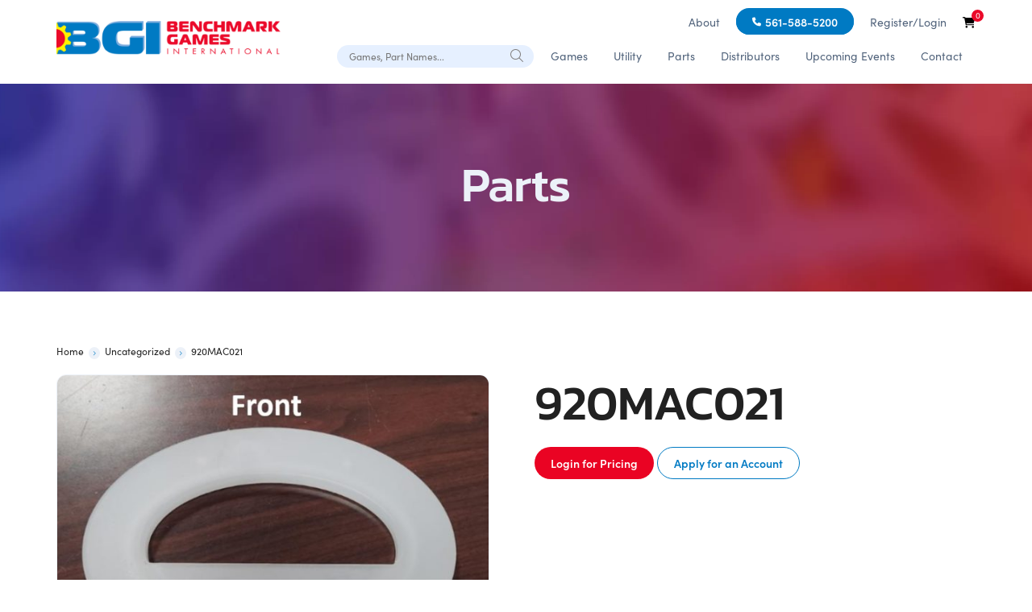

--- FILE ---
content_type: text/html; charset=UTF-8
request_url: https://benchmarkgames.com/parts/920mac021/
body_size: 24705
content:
<!doctype html>
<html lang="en-US">
<head>
	<meta charset="UTF-8">
<script>
var gform;gform||(document.addEventListener("gform_main_scripts_loaded",function(){gform.scriptsLoaded=!0}),document.addEventListener("gform/theme/scripts_loaded",function(){gform.themeScriptsLoaded=!0}),window.addEventListener("DOMContentLoaded",function(){gform.domLoaded=!0}),gform={domLoaded:!1,scriptsLoaded:!1,themeScriptsLoaded:!1,isFormEditor:()=>"function"==typeof InitializeEditor,callIfLoaded:function(o){return!(!gform.domLoaded||!gform.scriptsLoaded||!gform.themeScriptsLoaded&&!gform.isFormEditor()||(gform.isFormEditor()&&console.warn("The use of gform.initializeOnLoaded() is deprecated in the form editor context and will be removed in Gravity Forms 3.1."),o(),0))},initializeOnLoaded:function(o){gform.callIfLoaded(o)||(document.addEventListener("gform_main_scripts_loaded",()=>{gform.scriptsLoaded=!0,gform.callIfLoaded(o)}),document.addEventListener("gform/theme/scripts_loaded",()=>{gform.themeScriptsLoaded=!0,gform.callIfLoaded(o)}),window.addEventListener("DOMContentLoaded",()=>{gform.domLoaded=!0,gform.callIfLoaded(o)}))},hooks:{action:{},filter:{}},addAction:function(o,r,e,t){gform.addHook("action",o,r,e,t)},addFilter:function(o,r,e,t){gform.addHook("filter",o,r,e,t)},doAction:function(o){gform.doHook("action",o,arguments)},applyFilters:function(o){return gform.doHook("filter",o,arguments)},removeAction:function(o,r){gform.removeHook("action",o,r)},removeFilter:function(o,r,e){gform.removeHook("filter",o,r,e)},addHook:function(o,r,e,t,n){null==gform.hooks[o][r]&&(gform.hooks[o][r]=[]);var d=gform.hooks[o][r];null==n&&(n=r+"_"+d.length),gform.hooks[o][r].push({tag:n,callable:e,priority:t=null==t?10:t})},doHook:function(r,o,e){var t;if(e=Array.prototype.slice.call(e,1),null!=gform.hooks[r][o]&&((o=gform.hooks[r][o]).sort(function(o,r){return o.priority-r.priority}),o.forEach(function(o){"function"!=typeof(t=o.callable)&&(t=window[t]),"action"==r?t.apply(null,e):e[0]=t.apply(null,e)})),"filter"==r)return e[0]},removeHook:function(o,r,t,n){var e;null!=gform.hooks[o][r]&&(e=(e=gform.hooks[o][r]).filter(function(o,r,e){return!!(null!=n&&n!=o.tag||null!=t&&t!=o.priority)}),gform.hooks[o][r]=e)}});
</script>

	<meta name="viewport" content="width=device-width, initial-scale=1">
	<link rel="profile" href="https://gmpg.org/xfn/11">

    <link rel='shortcut icon' href='https://benchmarkgames.com/bc/wp-content/uploads/benchmark-games-favicon.png' />
	<meta name='robots' content='index, follow, max-image-preview:large, max-snippet:-1, max-video-preview:-1' />
	<style>img:is([sizes="auto" i], [sizes^="auto," i]) { contain-intrinsic-size: 3000px 1500px }</style>
	
	<!-- This site is optimized with the Yoast SEO plugin v25.6 - https://yoast.com/wordpress/plugins/seo/ -->
	<title>920MAC021 - Benchmark Games International</title>
	<link rel="canonical" href="https://benchmarkgames.com/parts/920mac021/" />
	<meta property="og:locale" content="en_US" />
	<meta property="og:type" content="article" />
	<meta property="og:title" content="920MAC021 - Benchmark Games International" />
	<meta property="og:description" content="FUNKY BEATZ &#8211; GOAL COVERS" />
	<meta property="og:url" content="https://benchmarkgames.com/parts/920mac021/" />
	<meta property="og:site_name" content="Benchmark Games International" />
	<meta property="article:modified_time" content="2026-01-22T20:30:47+00:00" />
	<meta property="og:image" content="https://benchmarkgames.com/bc/wp-content/uploads/920MAC021.jpg" />
	<meta property="og:image:width" content="646" />
	<meta property="og:image:height" content="998" />
	<meta property="og:image:type" content="image/jpeg" />
	<meta name="twitter:card" content="summary_large_image" />
	<meta name="twitter:label1" content="Est. reading time" />
	<meta name="twitter:data1" content="1 minute" />
	<script type="application/ld+json" class="yoast-schema-graph">{"@context":"https://schema.org","@graph":[{"@type":"WebPage","@id":"https://benchmarkgames.com/parts/920mac021/","url":"https://benchmarkgames.com/parts/920mac021/","name":"920MAC021 - Benchmark Games International","isPartOf":{"@id":"https://benchmarkgames.com/#website"},"primaryImageOfPage":{"@id":"https://benchmarkgames.com/parts/920mac021/#primaryimage"},"image":{"@id":"https://benchmarkgames.com/parts/920mac021/#primaryimage"},"thumbnailUrl":"https://benchmarkgames.com/bc/wp-content/uploads/920MAC021.jpg","datePublished":"2024-02-02T19:00:18+00:00","dateModified":"2026-01-22T20:30:47+00:00","breadcrumb":{"@id":"https://benchmarkgames.com/parts/920mac021/#breadcrumb"},"inLanguage":"en-US","potentialAction":[{"@type":"ReadAction","target":["https://benchmarkgames.com/parts/920mac021/"]}]},{"@type":"ImageObject","inLanguage":"en-US","@id":"https://benchmarkgames.com/parts/920mac021/#primaryimage","url":"https://benchmarkgames.com/bc/wp-content/uploads/920MAC021.jpg","contentUrl":"https://benchmarkgames.com/bc/wp-content/uploads/920MAC021.jpg","width":646,"height":998},{"@type":"BreadcrumbList","@id":"https://benchmarkgames.com/parts/920mac021/#breadcrumb","itemListElement":[{"@type":"ListItem","position":1,"name":"Home","item":"https://benchmarkgames.com/"},{"@type":"ListItem","position":2,"name":"Shop","item":"https://benchmarkgames.com/shop/"},{"@type":"ListItem","position":3,"name":"920MAC021"}]},{"@type":"WebSite","@id":"https://benchmarkgames.com/#website","url":"https://benchmarkgames.com/","name":"Benchmark Games International","description":"","potentialAction":[{"@type":"SearchAction","target":{"@type":"EntryPoint","urlTemplate":"https://benchmarkgames.com/?s={search_term_string}"},"query-input":{"@type":"PropertyValueSpecification","valueRequired":true,"valueName":"search_term_string"}}],"inLanguage":"en-US"}]}</script>
	<!-- / Yoast SEO plugin. -->


<link rel='dns-prefetch' href='//code.jquery.com' />
<link rel='dns-prefetch' href='//www.google.com' />
<link rel='dns-prefetch' href='//kit.fontawesome.com' />
<link rel='dns-prefetch' href='//cdn.jsdelivr.net' />
<link rel='dns-prefetch' href='//ajax.googleapis.com' />
<link rel="alternate" type="application/rss+xml" title="Benchmark Games International &raquo; Feed" href="https://benchmarkgames.com/feed/" />
<link rel="alternate" type="application/rss+xml" title="Benchmark Games International &raquo; Comments Feed" href="https://benchmarkgames.com/comments/feed/" />
<script>
window._wpemojiSettings = {"baseUrl":"https:\/\/s.w.org\/images\/core\/emoji\/16.0.1\/72x72\/","ext":".png","svgUrl":"https:\/\/s.w.org\/images\/core\/emoji\/16.0.1\/svg\/","svgExt":".svg","source":{"concatemoji":"https:\/\/benchmarkgames.com\/bc\/wp-includes\/js\/wp-emoji-release.min.js?ver=6.8.3"}};
/*! This file is auto-generated */
!function(s,n){var o,i,e;function c(e){try{var t={supportTests:e,timestamp:(new Date).valueOf()};sessionStorage.setItem(o,JSON.stringify(t))}catch(e){}}function p(e,t,n){e.clearRect(0,0,e.canvas.width,e.canvas.height),e.fillText(t,0,0);var t=new Uint32Array(e.getImageData(0,0,e.canvas.width,e.canvas.height).data),a=(e.clearRect(0,0,e.canvas.width,e.canvas.height),e.fillText(n,0,0),new Uint32Array(e.getImageData(0,0,e.canvas.width,e.canvas.height).data));return t.every(function(e,t){return e===a[t]})}function u(e,t){e.clearRect(0,0,e.canvas.width,e.canvas.height),e.fillText(t,0,0);for(var n=e.getImageData(16,16,1,1),a=0;a<n.data.length;a++)if(0!==n.data[a])return!1;return!0}function f(e,t,n,a){switch(t){case"flag":return n(e,"\ud83c\udff3\ufe0f\u200d\u26a7\ufe0f","\ud83c\udff3\ufe0f\u200b\u26a7\ufe0f")?!1:!n(e,"\ud83c\udde8\ud83c\uddf6","\ud83c\udde8\u200b\ud83c\uddf6")&&!n(e,"\ud83c\udff4\udb40\udc67\udb40\udc62\udb40\udc65\udb40\udc6e\udb40\udc67\udb40\udc7f","\ud83c\udff4\u200b\udb40\udc67\u200b\udb40\udc62\u200b\udb40\udc65\u200b\udb40\udc6e\u200b\udb40\udc67\u200b\udb40\udc7f");case"emoji":return!a(e,"\ud83e\udedf")}return!1}function g(e,t,n,a){var r="undefined"!=typeof WorkerGlobalScope&&self instanceof WorkerGlobalScope?new OffscreenCanvas(300,150):s.createElement("canvas"),o=r.getContext("2d",{willReadFrequently:!0}),i=(o.textBaseline="top",o.font="600 32px Arial",{});return e.forEach(function(e){i[e]=t(o,e,n,a)}),i}function t(e){var t=s.createElement("script");t.src=e,t.defer=!0,s.head.appendChild(t)}"undefined"!=typeof Promise&&(o="wpEmojiSettingsSupports",i=["flag","emoji"],n.supports={everything:!0,everythingExceptFlag:!0},e=new Promise(function(e){s.addEventListener("DOMContentLoaded",e,{once:!0})}),new Promise(function(t){var n=function(){try{var e=JSON.parse(sessionStorage.getItem(o));if("object"==typeof e&&"number"==typeof e.timestamp&&(new Date).valueOf()<e.timestamp+604800&&"object"==typeof e.supportTests)return e.supportTests}catch(e){}return null}();if(!n){if("undefined"!=typeof Worker&&"undefined"!=typeof OffscreenCanvas&&"undefined"!=typeof URL&&URL.createObjectURL&&"undefined"!=typeof Blob)try{var e="postMessage("+g.toString()+"("+[JSON.stringify(i),f.toString(),p.toString(),u.toString()].join(",")+"));",a=new Blob([e],{type:"text/javascript"}),r=new Worker(URL.createObjectURL(a),{name:"wpTestEmojiSupports"});return void(r.onmessage=function(e){c(n=e.data),r.terminate(),t(n)})}catch(e){}c(n=g(i,f,p,u))}t(n)}).then(function(e){for(var t in e)n.supports[t]=e[t],n.supports.everything=n.supports.everything&&n.supports[t],"flag"!==t&&(n.supports.everythingExceptFlag=n.supports.everythingExceptFlag&&n.supports[t]);n.supports.everythingExceptFlag=n.supports.everythingExceptFlag&&!n.supports.flag,n.DOMReady=!1,n.readyCallback=function(){n.DOMReady=!0}}).then(function(){return e}).then(function(){var e;n.supports.everything||(n.readyCallback(),(e=n.source||{}).concatemoji?t(e.concatemoji):e.wpemoji&&e.twemoji&&(t(e.twemoji),t(e.wpemoji)))}))}((window,document),window._wpemojiSettings);
</script>
<link rel='stylesheet' id='wc-authorize-net-cim-credit-card-checkout-block-css' href='https://benchmarkgames.com/bc/wp-content/plugins/woocommerce-gateway-authorize-net-cim/assets/css/blocks/wc-authorize-net-cim-checkout-block.css?ver=3.10.13' media='all' />
<link rel='stylesheet' id='wc-authorize-net-cim-echeck-checkout-block-css' href='https://benchmarkgames.com/bc/wp-content/plugins/woocommerce-gateway-authorize-net-cim/assets/css/blocks/wc-authorize-net-cim-checkout-block.css?ver=3.10.13' media='all' />
<link rel='stylesheet' id='bc-team-members-style-css' href='https://benchmarkgames.com/bc/wp-content/plugins/bc-team-members/dist/style.min.css?ver=6.8.3' media='all' />
<link rel='stylesheet' id='wcms-block-multiple-addresses-css' href='https://benchmarkgames.com/bc/wp-content/plugins/woocommerce-shipping-multiple-addresses/dist/style-wcms-block-multiple-addresses.css?ver=4.2.8' media='all' />
<link rel='stylesheet' id='wcms-duplicate-cart-button-css' href='https://benchmarkgames.com/bc/wp-content/plugins/woocommerce-shipping-multiple-addresses/dist/style-wcms-duplicate-cart-button.css?ver=4.2.8' media='all' />
<link rel='stylesheet' id='addify_csp_front_css-css' href='https://benchmarkgames.com/bc/wp-content/plugins/role-based-pricing-for-woocommerce//assets/css/addify_csp_front_css.css?ver=1.0' media='all' />
<link rel='stylesheet' id='afreg-front-css-css' href='https://benchmarkgames.com/bc/wp-content/plugins/user-registration-plugin-for-woocommerce/front/css/afreg_front.css?ver=1.0' media='all' />
<link rel='stylesheet' id='color-spectrum-css-css' href='https://benchmarkgames.com/bc/wp-content/plugins/user-registration-plugin-for-woocommerce/front/css/afreg_color_spectrum.css?ver=1.0' media='all' />
<style id='wp-emoji-styles-inline-css'>

	img.wp-smiley, img.emoji {
		display: inline !important;
		border: none !important;
		box-shadow: none !important;
		height: 1em !important;
		width: 1em !important;
		margin: 0 0.07em !important;
		vertical-align: -0.1em !important;
		background: none !important;
		padding: 0 !important;
	}
</style>
<link rel='stylesheet' id='wp-block-library-css' href='https://benchmarkgames.com/bc/wp-includes/css/dist/block-library/style.min.css?ver=6.8.3' media='all' />
<style id='classic-theme-styles-inline-css'>
/*! This file is auto-generated */
.wp-block-button__link{color:#fff;background-color:#32373c;border-radius:9999px;box-shadow:none;text-decoration:none;padding:calc(.667em + 2px) calc(1.333em + 2px);font-size:1.125em}.wp-block-file__button{background:#32373c;color:#fff;text-decoration:none}
</style>
<style id='safe-svg-svg-icon-style-inline-css'>
.safe-svg-cover{text-align:center}.safe-svg-cover .safe-svg-inside{display:inline-block;max-width:100%}.safe-svg-cover svg{fill:currentColor;height:100%;max-height:100%;max-width:100%;width:100%}

</style>
<style id='global-styles-inline-css'>
:root{--wp--preset--aspect-ratio--square: 1;--wp--preset--aspect-ratio--4-3: 4/3;--wp--preset--aspect-ratio--3-4: 3/4;--wp--preset--aspect-ratio--3-2: 3/2;--wp--preset--aspect-ratio--2-3: 2/3;--wp--preset--aspect-ratio--16-9: 16/9;--wp--preset--aspect-ratio--9-16: 9/16;--wp--preset--color--black: #000000;--wp--preset--color--cyan-bluish-gray: #abb8c3;--wp--preset--color--white: #ffffff;--wp--preset--color--pale-pink: #f78da7;--wp--preset--color--vivid-red: #cf2e2e;--wp--preset--color--luminous-vivid-orange: #ff6900;--wp--preset--color--luminous-vivid-amber: #fcb900;--wp--preset--color--light-green-cyan: #7bdcb5;--wp--preset--color--vivid-green-cyan: #00d084;--wp--preset--color--pale-cyan-blue: #8ed1fc;--wp--preset--color--vivid-cyan-blue: #0693e3;--wp--preset--color--vivid-purple: #9b51e0;--wp--preset--color--gray: #f3f3f3;--wp--preset--color--brand-1: #542e91;--wp--preset--color--brand-2: #cf65ff;--wp--preset--color--brand-3: #985ab5;--wp--preset--color--brand-4: #d7b3e8;--wp--preset--color--brand-5: #250054;--wp--preset--color--brand-6: #60008b;--wp--preset--color--brand-7: #75d9ff;--wp--preset--color--brand-8: ;--wp--preset--color--brand-9: ;--wp--preset--color--brand-10: ;--wp--preset--color--brand-11: ;--wp--preset--gradient--vivid-cyan-blue-to-vivid-purple: linear-gradient(135deg,rgba(6,147,227,1) 0%,rgb(155,81,224) 100%);--wp--preset--gradient--light-green-cyan-to-vivid-green-cyan: linear-gradient(135deg,rgb(122,220,180) 0%,rgb(0,208,130) 100%);--wp--preset--gradient--luminous-vivid-amber-to-luminous-vivid-orange: linear-gradient(135deg,rgba(252,185,0,1) 0%,rgba(255,105,0,1) 100%);--wp--preset--gradient--luminous-vivid-orange-to-vivid-red: linear-gradient(135deg,rgba(255,105,0,1) 0%,rgb(207,46,46) 100%);--wp--preset--gradient--very-light-gray-to-cyan-bluish-gray: linear-gradient(135deg,rgb(238,238,238) 0%,rgb(169,184,195) 100%);--wp--preset--gradient--cool-to-warm-spectrum: linear-gradient(135deg,rgb(74,234,220) 0%,rgb(151,120,209) 20%,rgb(207,42,186) 40%,rgb(238,44,130) 60%,rgb(251,105,98) 80%,rgb(254,248,76) 100%);--wp--preset--gradient--blush-light-purple: linear-gradient(135deg,rgb(255,206,236) 0%,rgb(152,150,240) 100%);--wp--preset--gradient--blush-bordeaux: linear-gradient(135deg,rgb(254,205,165) 0%,rgb(254,45,45) 50%,rgb(107,0,62) 100%);--wp--preset--gradient--luminous-dusk: linear-gradient(135deg,rgb(255,203,112) 0%,rgb(199,81,192) 50%,rgb(65,88,208) 100%);--wp--preset--gradient--pale-ocean: linear-gradient(135deg,rgb(255,245,203) 0%,rgb(182,227,212) 50%,rgb(51,167,181) 100%);--wp--preset--gradient--electric-grass: linear-gradient(135deg,rgb(202,248,128) 0%,rgb(113,206,126) 100%);--wp--preset--gradient--midnight: linear-gradient(135deg,rgb(2,3,129) 0%,rgb(40,116,252) 100%);--wp--preset--gradient--gradient-1: linear-gradient(180deg, rgba(0, 122, 194, 1) 0%, rgba(0, 63, 111, 1) 100%);--wp--preset--gradient--gradient-2: linear-gradient(to bottom, #10002a, #250054);--wp--preset--font-size--small: 13px;--wp--preset--font-size--medium: 20px;--wp--preset--font-size--large: 36px;--wp--preset--font-size--x-large: 42px;--wp--preset--spacing--20: 0.44rem;--wp--preset--spacing--30: 0.67rem;--wp--preset--spacing--40: 1rem;--wp--preset--spacing--50: 1.5rem;--wp--preset--spacing--60: 2.25rem;--wp--preset--spacing--70: 3.38rem;--wp--preset--spacing--80: 5.06rem;--wp--preset--shadow--natural: 6px 6px 9px rgba(0, 0, 0, 0.2);--wp--preset--shadow--deep: 12px 12px 50px rgba(0, 0, 0, 0.4);--wp--preset--shadow--sharp: 6px 6px 0px rgba(0, 0, 0, 0.2);--wp--preset--shadow--outlined: 6px 6px 0px -3px rgba(255, 255, 255, 1), 6px 6px rgba(0, 0, 0, 1);--wp--preset--shadow--crisp: 6px 6px 0px rgba(0, 0, 0, 1);}:where(.is-layout-flex){gap: 0.5em;}:where(.is-layout-grid){gap: 0.5em;}body .is-layout-flex{display: flex;}.is-layout-flex{flex-wrap: wrap;align-items: center;}.is-layout-flex > :is(*, div){margin: 0;}body .is-layout-grid{display: grid;}.is-layout-grid > :is(*, div){margin: 0;}:where(.wp-block-columns.is-layout-flex){gap: 2em;}:where(.wp-block-columns.is-layout-grid){gap: 2em;}:where(.wp-block-post-template.is-layout-flex){gap: 1.25em;}:where(.wp-block-post-template.is-layout-grid){gap: 1.25em;}.has-black-color{color: var(--wp--preset--color--black) !important;}.has-cyan-bluish-gray-color{color: var(--wp--preset--color--cyan-bluish-gray) !important;}.has-white-color{color: var(--wp--preset--color--white) !important;}.has-pale-pink-color{color: var(--wp--preset--color--pale-pink) !important;}.has-vivid-red-color{color: var(--wp--preset--color--vivid-red) !important;}.has-luminous-vivid-orange-color{color: var(--wp--preset--color--luminous-vivid-orange) !important;}.has-luminous-vivid-amber-color{color: var(--wp--preset--color--luminous-vivid-amber) !important;}.has-light-green-cyan-color{color: var(--wp--preset--color--light-green-cyan) !important;}.has-vivid-green-cyan-color{color: var(--wp--preset--color--vivid-green-cyan) !important;}.has-pale-cyan-blue-color{color: var(--wp--preset--color--pale-cyan-blue) !important;}.has-vivid-cyan-blue-color{color: var(--wp--preset--color--vivid-cyan-blue) !important;}.has-vivid-purple-color{color: var(--wp--preset--color--vivid-purple) !important;}.has-black-background-color{background-color: var(--wp--preset--color--black) !important;}.has-cyan-bluish-gray-background-color{background-color: var(--wp--preset--color--cyan-bluish-gray) !important;}.has-white-background-color{background-color: var(--wp--preset--color--white) !important;}.has-pale-pink-background-color{background-color: var(--wp--preset--color--pale-pink) !important;}.has-vivid-red-background-color{background-color: var(--wp--preset--color--vivid-red) !important;}.has-luminous-vivid-orange-background-color{background-color: var(--wp--preset--color--luminous-vivid-orange) !important;}.has-luminous-vivid-amber-background-color{background-color: var(--wp--preset--color--luminous-vivid-amber) !important;}.has-light-green-cyan-background-color{background-color: var(--wp--preset--color--light-green-cyan) !important;}.has-vivid-green-cyan-background-color{background-color: var(--wp--preset--color--vivid-green-cyan) !important;}.has-pale-cyan-blue-background-color{background-color: var(--wp--preset--color--pale-cyan-blue) !important;}.has-vivid-cyan-blue-background-color{background-color: var(--wp--preset--color--vivid-cyan-blue) !important;}.has-vivid-purple-background-color{background-color: var(--wp--preset--color--vivid-purple) !important;}.has-black-border-color{border-color: var(--wp--preset--color--black) !important;}.has-cyan-bluish-gray-border-color{border-color: var(--wp--preset--color--cyan-bluish-gray) !important;}.has-white-border-color{border-color: var(--wp--preset--color--white) !important;}.has-pale-pink-border-color{border-color: var(--wp--preset--color--pale-pink) !important;}.has-vivid-red-border-color{border-color: var(--wp--preset--color--vivid-red) !important;}.has-luminous-vivid-orange-border-color{border-color: var(--wp--preset--color--luminous-vivid-orange) !important;}.has-luminous-vivid-amber-border-color{border-color: var(--wp--preset--color--luminous-vivid-amber) !important;}.has-light-green-cyan-border-color{border-color: var(--wp--preset--color--light-green-cyan) !important;}.has-vivid-green-cyan-border-color{border-color: var(--wp--preset--color--vivid-green-cyan) !important;}.has-pale-cyan-blue-border-color{border-color: var(--wp--preset--color--pale-cyan-blue) !important;}.has-vivid-cyan-blue-border-color{border-color: var(--wp--preset--color--vivid-cyan-blue) !important;}.has-vivid-purple-border-color{border-color: var(--wp--preset--color--vivid-purple) !important;}.has-vivid-cyan-blue-to-vivid-purple-gradient-background{background: var(--wp--preset--gradient--vivid-cyan-blue-to-vivid-purple) !important;}.has-light-green-cyan-to-vivid-green-cyan-gradient-background{background: var(--wp--preset--gradient--light-green-cyan-to-vivid-green-cyan) !important;}.has-luminous-vivid-amber-to-luminous-vivid-orange-gradient-background{background: var(--wp--preset--gradient--luminous-vivid-amber-to-luminous-vivid-orange) !important;}.has-luminous-vivid-orange-to-vivid-red-gradient-background{background: var(--wp--preset--gradient--luminous-vivid-orange-to-vivid-red) !important;}.has-very-light-gray-to-cyan-bluish-gray-gradient-background{background: var(--wp--preset--gradient--very-light-gray-to-cyan-bluish-gray) !important;}.has-cool-to-warm-spectrum-gradient-background{background: var(--wp--preset--gradient--cool-to-warm-spectrum) !important;}.has-blush-light-purple-gradient-background{background: var(--wp--preset--gradient--blush-light-purple) !important;}.has-blush-bordeaux-gradient-background{background: var(--wp--preset--gradient--blush-bordeaux) !important;}.has-luminous-dusk-gradient-background{background: var(--wp--preset--gradient--luminous-dusk) !important;}.has-pale-ocean-gradient-background{background: var(--wp--preset--gradient--pale-ocean) !important;}.has-electric-grass-gradient-background{background: var(--wp--preset--gradient--electric-grass) !important;}.has-midnight-gradient-background{background: var(--wp--preset--gradient--midnight) !important;}.has-small-font-size{font-size: var(--wp--preset--font-size--small) !important;}.has-medium-font-size{font-size: var(--wp--preset--font-size--medium) !important;}.has-large-font-size{font-size: var(--wp--preset--font-size--large) !important;}.has-x-large-font-size{font-size: var(--wp--preset--font-size--x-large) !important;}
:where(.wp-block-post-template.is-layout-flex){gap: 1.25em;}:where(.wp-block-post-template.is-layout-grid){gap: 1.25em;}
:where(.wp-block-columns.is-layout-flex){gap: 2em;}:where(.wp-block-columns.is-layout-grid){gap: 2em;}
:root :where(.wp-block-pullquote){font-size: 1.5em;line-height: 1.6;}
</style>
<link rel='stylesheet' id='jquery-ui-css-css' href='//ajax.googleapis.com/ajax/libs/jqueryui/1.13.3/themes/smoothness/jquery-ui.css' media='' />
<link rel='stylesheet' id='autocomplete-style-css' href='https://benchmarkgames.com/bc/wp-content/plugins/WCAutocompletePlugin/assets/css/auto_style.css?ver=1' media='all' />
<link rel='stylesheet' id='photoswipe-css' href='https://benchmarkgames.com/bc/wp-content/plugins/woocommerce/assets/css/photoswipe/photoswipe.min.css?ver=10.0.5' media='all' />
<link rel='stylesheet' id='photoswipe-default-skin-css' href='https://benchmarkgames.com/bc/wp-content/plugins/woocommerce/assets/css/photoswipe/default-skin/default-skin.min.css?ver=10.0.5' media='all' />
<link rel='stylesheet' id='woocommerce-layout-css' href='https://benchmarkgames.com/bc/wp-content/plugins/woocommerce/assets/css/woocommerce-layout.css?ver=10.0.5' media='all' />
<link rel='stylesheet' id='woocommerce-smallscreen-css' href='https://benchmarkgames.com/bc/wp-content/plugins/woocommerce/assets/css/woocommerce-smallscreen.css?ver=10.0.5' media='only screen and (max-width: 768px)' />
<link rel='stylesheet' id='woocommerce-general-css' href='https://benchmarkgames.com/bc/wp-content/plugins/woocommerce/assets/css/woocommerce.css?ver=10.0.5' media='all' />
<style id='woocommerce-inline-inline-css'>
.woocommerce form .form-row .required { visibility: visible; }
</style>
<link rel='stylesheet' id='aws-style-css' href='https://benchmarkgames.com/bc/wp-content/plugins/advanced-woo-search/assets/css/common.min.css?ver=3.40' media='all' />
<link rel='stylesheet' id='wcpf-plugin-style-css' href='https://benchmarkgames.com/bc/wp-content/plugins/woocommerce-product-filters/assets/css/plugin.css?ver=1.4.38' media='all' />
<link rel='stylesheet' id='brands-styles-css' href='https://benchmarkgames.com/bc/wp-content/plugins/woocommerce/assets/css/brands.css?ver=10.0.5' media='all' />
<link rel='stylesheet' id='wc-avatax-frontend-css' href='https://benchmarkgames.com/bc/wp-content/plugins/woocommerce-avatax/assets/css/frontend/wc-avatax-frontend.min.css?ver=3.3.0' media='all' />
<link rel='stylesheet' id='bc4-style-css' href='https://benchmarkgames.com/bc/wp-content/themes/bc4/style.css?ver=13.58.27' media='all' />
<link rel='stylesheet' id='swiper-bundle.min.css-css' href='https://benchmarkgames.com/bc/wp-content/themes/bc4/assets/vendor/swiper/swiper-bundle.min.css?ver=13.58.27' media='all' />
<link rel='stylesheet' id='flatpickr.min.css-css' href='https://benchmarkgames.com/bc/wp-content/themes/bc4/assets/vendor/flatpickr/dist/flatpickr.min.css?ver=13.58.27' media='all' />
<link rel='stylesheet' id='simplebar.min.css-css' href='https://benchmarkgames.com/bc/wp-content/themes/bc4/assets/vendor/simplebar/dist/simplebar.min.css?ver=13.58.27' media='all' />
<link rel='stylesheet' id='plyr.min.css-css' href='https://benchmarkgames.com/bc/wp-content/themes/bc4/dist/css/plyr.min.css?ver=13.58.27' media='all' />
<link rel='stylesheet' id='glightbox.min.css-css' href='https://benchmarkgames.com/bc/wp-content/themes/bc4/dist/css/glightbox.min.css?ver=13.58.27' media='all' />
<link rel='stylesheet' id='slick.min.css-css' href='//cdn.jsdelivr.net/npm/slick-carousel@1.8.1/slick/slick.css?ver=13.58.27' media='all' />
<link rel='stylesheet' id='bc-wp-styles-css' href='https://benchmarkgames.com/bc/wp-content/themes/bc4/style.css?ver=13.58.27' media='all' />
<link rel='stylesheet' id='bc-custom-styles-css' href='https://benchmarkgames.com/bc/wp-content/themes/bc4/dist/css/bc-styles.min.css?ver=13.58.27' media='all' />
<link rel='stylesheet' id='sv-wc-payment-gateway-payment-form-v5_15_12-css' href='https://benchmarkgames.com/bc/wp-content/plugins/woocommerce-gateway-authorize-net-cim/vendor/skyverge/wc-plugin-framework/woocommerce/payment-gateway/assets/css/frontend/sv-wc-payment-gateway-payment-form.min.css?ver=5.15.12' media='all' />
<script src="https://benchmarkgames.com/bc/wp-content/plugins/bc-team-members/dist/main.min.js?ver=6.8.3" id="bc-team-members-js-js"></script>
<script src="https://code.jquery.com/jquery-3.7.1.min.js?ver=3.7.1" id="jquery-js"></script>
<script src="https://benchmarkgames.com/bc/wp-content/plugins/role-based-pricing-for-woocommerce/assets/js/addify_csp_front_js.js?ver=1.0" id="af_csp_front_js-js"></script>
<script src="https://benchmarkgames.com/bc/wp-content/plugins/user-registration-plugin-for-woocommerce/front/js/afreg_front.js?ver=1.0" id="afreg-front-js-js"></script>
<script src="https://benchmarkgames.com/bc/wp-content/plugins/user-registration-plugin-for-woocommerce/front/js/afreg_color_spectrum.js?ver=1.0" id="color-spectrum-js-js"></script>
<script src="//www.google.com/recaptcha/api.js?ver=1.0" id="Google reCaptcha JS-js"></script>
<script src="https://benchmarkgames.com/bc/wp-includes/js/jquery/ui/core.min.js?ver=1.13.3" id="jquery-ui-core-js"></script>
<script src="https://benchmarkgames.com/bc/wp-includes/js/jquery/ui/menu.min.js?ver=1.13.3" id="jquery-ui-menu-js"></script>
<script src="https://benchmarkgames.com/bc/wp-includes/js/dist/dom-ready.min.js?ver=f77871ff7694fffea381" id="wp-dom-ready-js"></script>
<script src="https://benchmarkgames.com/bc/wp-includes/js/dist/hooks.min.js?ver=4d63a3d491d11ffd8ac6" id="wp-hooks-js"></script>
<script src="https://benchmarkgames.com/bc/wp-includes/js/dist/i18n.min.js?ver=5e580eb46a90c2b997e6" id="wp-i18n-js"></script>
<script id="wp-i18n-js-after">
wp.i18n.setLocaleData( { 'text direction\u0004ltr': [ 'ltr' ] } );
</script>
<script src="https://benchmarkgames.com/bc/wp-includes/js/dist/a11y.min.js?ver=3156534cc54473497e14" id="wp-a11y-js"></script>
<script src="https://benchmarkgames.com/bc/wp-includes/js/jquery/ui/autocomplete.min.js?ver=1.13.3" id="jquery-ui-autocomplete-js"></script>
<script id="autocomplete-search-js-extra">
var AutocompleteSearch = {"ajax_url":"https:\/\/benchmarkgames.com\/bc\/wp-admin\/admin-ajax.php","ajax_nonce":"120d29f3ad"};
</script>
<script src="https://benchmarkgames.com/bc/wp-content/plugins/WCAutocompletePlugin/assets/js/frontend.js?ver=6.8.3" id="autocomplete-search-js"></script>
<script id="my-ajax-script-js-extra">
var myAjaxObject = {"ajaxUrl":"https:\/\/benchmarkgames.com\/bc\/wp-admin\/admin-ajax.php","nonce":"a6710d8431"};
</script>
<script src="https://benchmarkgames.com/bc/wp-content/plugins/role-based-pricing-for-woocommerce/includes/../assets/js/addify_csp_front_js.js?ver=1.0.0" id="my-ajax-script-js"></script>
<script src="https://benchmarkgames.com/bc/wp-content/plugins/woocommerce/assets/js/jquery-blockui/jquery.blockUI.min.js?ver=2.7.0-wc.10.0.5" id="jquery-blockui-js" defer data-wp-strategy="defer"></script>
<script id="wc-add-to-cart-js-extra">
var wc_add_to_cart_params = {"ajax_url":"\/bc\/wp-admin\/admin-ajax.php","wc_ajax_url":"\/?wc-ajax=%%endpoint%%","i18n_view_cart":"View cart","cart_url":"https:\/\/benchmarkgames.com\/cart\/","is_cart":"","cart_redirect_after_add":"no"};
</script>
<script src="https://benchmarkgames.com/bc/wp-content/plugins/woocommerce/assets/js/frontend/add-to-cart.min.js?ver=10.0.5" id="wc-add-to-cart-js" defer data-wp-strategy="defer"></script>
<script src="https://benchmarkgames.com/bc/wp-content/plugins/woocommerce/assets/js/photoswipe/photoswipe.min.js?ver=4.1.1-wc.10.0.5" id="photoswipe-js" defer data-wp-strategy="defer"></script>
<script src="https://benchmarkgames.com/bc/wp-content/plugins/woocommerce/assets/js/photoswipe/photoswipe-ui-default.min.js?ver=4.1.1-wc.10.0.5" id="photoswipe-ui-default-js" defer data-wp-strategy="defer"></script>
<script id="wc-single-product-js-extra">
var wc_single_product_params = {"i18n_required_rating_text":"Please select a rating","i18n_rating_options":["1 of 5 stars","2 of 5 stars","3 of 5 stars","4 of 5 stars","5 of 5 stars"],"i18n_product_gallery_trigger_text":"View full-screen image gallery","review_rating_required":"yes","flexslider":{"rtl":false,"animation":"slide","smoothHeight":true,"directionNav":false,"controlNav":"thumbnails","slideshow":false,"animationSpeed":500,"animationLoop":false,"allowOneSlide":false},"zoom_enabled":"","zoom_options":[],"photoswipe_enabled":"1","photoswipe_options":{"shareEl":false,"closeOnScroll":false,"history":false,"hideAnimationDuration":0,"showAnimationDuration":0},"flexslider_enabled":""};
</script>
<script src="https://benchmarkgames.com/bc/wp-content/plugins/woocommerce/assets/js/frontend/single-product.min.js?ver=10.0.5" id="wc-single-product-js" defer data-wp-strategy="defer"></script>
<script src="https://benchmarkgames.com/bc/wp-content/plugins/woocommerce/assets/js/js-cookie/js.cookie.min.js?ver=2.1.4-wc.10.0.5" id="js-cookie-js" defer data-wp-strategy="defer"></script>
<script id="woocommerce-js-extra">
var woocommerce_params = {"ajax_url":"\/bc\/wp-admin\/admin-ajax.php","wc_ajax_url":"\/?wc-ajax=%%endpoint%%","i18n_password_show":"Show password","i18n_password_hide":"Hide password"};
</script>
<script src="https://benchmarkgames.com/bc/wp-content/plugins/woocommerce/assets/js/frontend/woocommerce.min.js?ver=10.0.5" id="woocommerce-js" defer data-wp-strategy="defer"></script>
<script src="https://benchmarkgames.com/bc/wp-includes/js/jquery/ui/mouse.min.js?ver=1.13.3" id="jquery-ui-mouse-js"></script>
<script src="https://benchmarkgames.com/bc/wp-includes/js/jquery/ui/slider.min.js?ver=1.13.3" id="jquery-ui-slider-js"></script>
<script src="https://benchmarkgames.com/bc/wp-content/plugins/woocommerce-product-filters/assets/js/front-vendor.js?ver=1.4.38" id="wcpf-plugin-vendor-script-js"></script>
<script src="https://benchmarkgames.com/bc/wp-includes/js/underscore.min.js?ver=1.13.7" id="underscore-js"></script>
<script id="wp-util-js-extra">
var _wpUtilSettings = {"ajax":{"url":"\/bc\/wp-admin\/admin-ajax.php"}};
</script>
<script src="https://benchmarkgames.com/bc/wp-includes/js/wp-util.min.js?ver=6.8.3" id="wp-util-js"></script>
<script src="https://benchmarkgames.com/bc/wp-content/plugins/woocommerce/assets/js/accounting/accounting.min.js?ver=0.4.2" id="accounting-js"></script>
<script id="wcpf-plugin-script-js-extra">
var WCPFData = {"registerEntities":{"Project":{"id":"Project","class":"WooCommerce_Product_Filter_Plugin\\Entity","post_type":"wcpf_project","label":"Project","default_options":{"urlNavigation":"query","filteringStarts":"auto","urlNavigationOptions":[],"useComponents":["pagination","sorting","results-count","page-title","breadcrumb"],"paginationAjax":true,"sortingAjax":true,"productsContainerSelector":".products","paginationSelector":".woocommerce-pagination","resultCountSelector":".woocommerce-result-count","sortingSelector":".woocommerce-ordering","pageTitleSelector":".woocommerce-products-header__title","breadcrumbSelector":".woocommerce-breadcrumb","multipleContainersForProducts":true},"is_grouped":true,"editor_component_class":"WooCommerce_Product_Filter_Plugin\\Project\\Editor_Component","filter_component_class":"WooCommerce_Product_Filter_Plugin\\Project\\Filter_Component","variations":false},"BoxListField":{"id":"BoxListField","class":"WooCommerce_Product_Filter_Plugin\\Entity","post_type":"wcpf_item","label":"Box List","default_options":{"itemsSource":"attribute","itemsDisplay":"all","queryType":"or","itemsDisplayHierarchical":true,"displayHierarchicalCollapsed":false,"displayTitle":true,"displayToggleContent":true,"defaultToggleState":"show","cssClass":"","actionForEmptyOptions":"hide","displayProductCount":true,"productCountPolicy":"for-option-only","multiSelect":true,"boxSize":"45px"},"is_grouped":false,"editor_component_class":"WooCommerce_Product_Filter_Plugin\\Field\\Box_list\\Editor_Component","filter_component_class":"WooCommerce_Product_Filter_Plugin\\Field\\Box_List\\Filter_Component","variations":true},"CheckBoxListField":{"id":"CheckBoxListField","class":"WooCommerce_Product_Filter_Plugin\\Entity","post_type":"wcpf_item","label":"Checkbox","default_options":{"itemsSource":"attribute","itemsDisplay":"all","queryType":"or","itemsDisplayHierarchical":true,"displayHierarchicalCollapsed":false,"displayTitle":true,"displayToggleContent":true,"defaultToggleState":"show","cssClass":"","actionForEmptyOptions":"hide","displayProductCount":true,"productCountPolicy":"for-option-only","seeMoreOptionsBy":"scrollbar","heightOfVisibleContent":12},"is_grouped":false,"editor_component_class":"WooCommerce_Product_Filter_Plugin\\Field\\Check_Box_List\\Editor_Component","filter_component_class":"WooCommerce_Product_Filter_Plugin\\Field\\Check_Box_List\\Filter_Component","variations":true},"DropDownListField":{"id":"DropDownListField","class":"WooCommerce_Product_Filter_Plugin\\Entity","post_type":"wcpf_item","label":"Drop Down","default_options":{"itemsSource":"attribute","itemsDisplay":"all","queryType":"or","itemsDisplayHierarchical":true,"displayHierarchicalCollapsed":false,"displayTitle":true,"displayToggleContent":true,"defaultToggleState":"show","cssClass":"","actionForEmptyOptions":"hide","displayProductCount":true,"productCountPolicy":"for-option-only","titleItemReset":"Show all"},"is_grouped":false,"editor_component_class":"WooCommerce_Product_Filter_Plugin\\Field\\Drop_Down_List\\Editor_Component","filter_component_class":"WooCommerce_Product_Filter_Plugin\\Field\\Drop_Down_List\\Filter_Component","variations":true},"ButtonField":{"id":"ButtonField","class":"WooCommerce_Product_Filter_Plugin\\Entity","post_type":"wcpf_item","label":"Button","default_options":{"cssClass":"","action":"reset"},"is_grouped":false,"editor_component_class":"WooCommerce_Product_Filter_Plugin\\Field\\Button\\Editor_Component","filter_component_class":"WooCommerce_Product_Filter_Plugin\\Field\\Button\\Filter_Component","variations":true},"ColorListField":{"id":"ColorListField","class":"WooCommerce_Product_Filter_Plugin\\Entity","post_type":"wcpf_item","label":"Colors","default_options":{"itemsSource":"attribute","itemsDisplay":"all","queryType":"or","itemsDisplayHierarchical":true,"displayHierarchicalCollapsed":false,"displayTitle":true,"displayToggleContent":true,"defaultToggleState":"show","cssClass":"","actionForEmptyOptions":"hide","displayProductCount":true,"productCountPolicy":"for-option-only","optionKey":"colors"},"is_grouped":false,"editor_component_class":"WooCommerce_Product_Filter_Plugin\\Field\\Color_List\\Editor_Component","filter_component_class":"WooCommerce_Product_Filter_Plugin\\Field\\Color_List\\Filter_Component","variations":true},"RadioListField":{"id":"RadioListField","class":"WooCommerce_Product_Filter_Plugin\\Entity","post_type":"wcpf_item","label":"Radio","default_options":{"itemsSource":"attribute","itemsDisplay":"all","queryType":"or","itemsDisplayHierarchical":true,"displayHierarchicalCollapsed":false,"displayTitle":true,"displayToggleContent":true,"defaultToggleState":"show","cssClass":"","actionForEmptyOptions":"hide","displayProductCount":true,"productCountPolicy":"for-option-only","titleItemReset":"Show all","seeMoreOptionsBy":"scrollbar","heightOfVisibleContent":12},"is_grouped":false,"editor_component_class":"WooCommerce_Product_Filter_Plugin\\Field\\Radio_List\\Editor_Component","filter_component_class":"WooCommerce_Product_Filter_Plugin\\Field\\Radio_List\\Filter_Component","variations":true},"TextListField":{"id":"TextListField","class":"WooCommerce_Product_Filter_Plugin\\Entity","post_type":"wcpf_item","label":"Text List","default_options":{"itemsSource":"attribute","itemsDisplay":"all","queryType":"or","itemsDisplayHierarchical":true,"displayHierarchicalCollapsed":false,"displayTitle":true,"displayToggleContent":true,"defaultToggleState":"show","cssClass":"","actionForEmptyOptions":"hide","displayProductCount":true,"productCountPolicy":"for-option-only","multiSelect":true,"useInlineStyle":false},"is_grouped":false,"editor_component_class":"WooCommerce_Product_Filter_Plugin\\Field\\Text_List\\Editor_Component","filter_component_class":"WooCommerce_Product_Filter_Plugin\\Field\\Text_List\\Filter_Component","variations":true},"PriceSliderField":{"id":"PriceSliderField","class":"WooCommerce_Product_Filter_Plugin\\Entity","post_type":"wcpf_item","label":"Price slider","default_options":{"minPriceOptionKey":"min-price","maxPriceOptionKey":"max-price","optionKey":"price","optionKeyFormat":"dash","cssClass":"","displayMinMaxInput":true,"displayTitle":true,"displayToggleContent":true,"defaultToggleState":"show","displayPriceLabel":true},"is_grouped":false,"editor_component_class":"WooCommerce_Product_Filter_Plugin\\Field\\Price_Slider\\Editor_Component","filter_component_class":"WooCommerce_Product_Filter_Plugin\\Field\\Price_Slider\\Filter_Component","variations":false},"SimpleBoxLayout":{"id":"SimpleBoxLayout","class":"WooCommerce_Product_Filter_Plugin\\Entity","post_type":"wcpf_item","label":"Simple Box","default_options":{"displayToggleContent":true,"defaultToggleState":"show","cssClass":""},"is_grouped":true,"editor_component_class":"WooCommerce_Product_Filter_Plugin\\Layout\\Simple_Box\\Editor_Component","filter_component_class":"WooCommerce_Product_Filter_Plugin\\Layout\\Simple_Box\\Filter_Component","variations":false},"ColumnsLayout":{"id":"ColumnsLayout","class":"WooCommerce_Product_Filter_Plugin\\Entity","post_type":"wcpf_item","label":"Columns","default_options":{"columns":[{"entities":[],"options":{"width":"50%"}}]},"is_grouped":true,"editor_component_class":"WooCommerce_Product_Filter_Plugin\\Layout\\Columns\\Editor_Component","filter_component_class":"WooCommerce_Product_Filter_Plugin\\Layout\\Columns\\Filter_Component","variations":false}},"messages":{"selectNoMatchesFound":"No matches found"},"selectors":{"productsContainer":".products","paginationContainer":".woocommerce-pagination","resultCount":".woocommerce-result-count","sorting":".woocommerce-ordering","pageTitle":".woocommerce-products-header__title","breadcrumb":".woocommerce-breadcrumb"},"pageUrl":"https:\/\/benchmarkgames.com\/parts\/920mac021\/","isPaged":"","scriptAfterProductsUpdate":"","scrollTop":"no","priceFormat":{"currencyFormatNumDecimals":0,"currencyFormatSymbol":"&#36;","currencyFormatDecimalSep":".","currencyFormatThousandSep":",","currencyFormat":"%s%v"}};
</script>
<script src="https://benchmarkgames.com/bc/wp-content/plugins/woocommerce-product-filters/assets/build/js/plugin.js?ver=1.4.38" id="wcpf-plugin-script-js"></script>
<script src="https://kit.fontawesome.com/7bff27ebf3.js?ver=6.1.1" id="cdn/font-awesome-js"></script>
<script src="https://benchmarkgames.com/bc/wp-content/themes/bc4/assets/vendor/swiper/swiper-bundle.min.js?ver=1.0.0" id="swiper-bundle.min.js-js"></script>
<script src="https://cdn.jsdelivr.net/npm/@srexi/purecounterjs/dist/purecounter_vanilla.js?ver=1.0.0" id="purecounter.js-js"></script>
<script src="https://benchmarkgames.com/bc/wp-content/themes/bc4/dist/js/rellax.min.js?ver=1.0.0" id="rellax.min.js-js"></script>
<link rel="https://api.w.org/" href="https://benchmarkgames.com/wp-json/" /><link rel="alternate" title="JSON" type="application/json" href="https://benchmarkgames.com/wp-json/wp/v2/product/13586" /><link rel="EditURI" type="application/rsd+xml" title="RSD" href="https://benchmarkgames.com/bc/xmlrpc.php?rsd" />
<meta name="generator" content="WordPress 6.8.3" />
<meta name="generator" content="WooCommerce 10.0.5" />
<link rel='shortlink' href='https://benchmarkgames.com/?p=13586' />
<link rel="alternate" title="oEmbed (JSON)" type="application/json+oembed" href="https://benchmarkgames.com/wp-json/oembed/1.0/embed?url=https%3A%2F%2Fbenchmarkgames.com%2Fparts%2F920mac021%2F" />
<link rel="alternate" title="oEmbed (XML)" type="text/xml+oembed" href="https://benchmarkgames.com/wp-json/oembed/1.0/embed?url=https%3A%2F%2Fbenchmarkgames.com%2Fparts%2F920mac021%2F&#038;format=xml" />
<link rel='dns-prefetch' href='https://i0.wp.com/'><link rel='preconnect' href='https://i0.wp.com/' crossorigin><link rel='dns-prefetch' href='https://i1.wp.com/'><link rel='preconnect' href='https://i1.wp.com/' crossorigin><link rel='dns-prefetch' href='https://i2.wp.com/'><link rel='preconnect' href='https://i2.wp.com/' crossorigin><link rel='dns-prefetch' href='https://i3.wp.com/'><link rel='preconnect' href='https://i3.wp.com/' crossorigin>	<noscript><style>.woocommerce-product-gallery{ opacity: 1 !important; }</style></noscript>
	
    <link rel="stylesheet" href="https://use.typekit.net/cjt5mvn.css">

    <script type="application/ld+json">{"@context":"https:\/\/schema.org","@type":"LocalBusiness","@id":"https:\/\/benchmarkgames.com\/","url":"https:\/\/benchmarkgames.com\/","name":"Benchmark Games International, LLC","logo":"https:\/\/benchmarkgames.com\/bc\/wp-content\/uploads\/benchmark-games-logo.png","telephone":"+15615885200","email":"info@benchmarkgames.com","image":"https:\/\/benchmarkgames.com\/bc\/wp-content\/uploads\/pop-it-win-mega-menu.jpg","description":"Benchmark Games International is the premier manufacturer of fun in the form of coin-operated, redemption, novelty, prize merchandisers, and other amusement devices, as well as a developer of prize and ticket solutions for unattended redemption locations. We currently employ approximately 100 employees at our South Florida headquarters with one common goal: to build the highest earning, most entertaining, and most reliable amusement equipment WORLDWIDE. Call, email, or submit a contact form to get in touch with our Sales or Support team. ","address":{"@type":"PostalAddress","streetAddress":"2201 4th Ave N. ","postalCode":"33461","addressLocality":"Lake Worth Beach","addressRegion":"FL"},"hasMap":"https:\/\/www.google.com\/maps\/place\/Benchmark+Games\/@26.6220461,-80.0763663,17z\/data=!4m15!1m8!3m7!1s0x88d8d81623fca5bb:0x882e30ab79b100c1!2s2201+4th+Ave+N,+Lake+Worth,+FL+33461!3b1!8m2!3d26.6220461!4d-80.0763663!16s%2Fg%2F11cp85sxw7!3m5!1s0x88d8d8e1eefe4195:0x2b369745425a0835!8m2!3d26.621658!4d-80.076253!16s%2Fg%2F1tcxw0kq","geo":{"@type":"GeoCoordinates","latitude":"26.6220461","longitude":"-80.0763663"},"openingHours":["Mo 08:30-17:00","Tu 08:30-17:00","We 08:30-17:00","Th 08:30-17:00","Fr 08:30-17:00"],"sameAs":false}</script><!-- Google tag (gtag.js) -->
<script async src="https://www.googletagmanager.com/gtag/js?id=UA-249416877-1"></script>
<script>
  window.dataLayer = window.dataLayer || [];
  function gtag(){dataLayer.push(arguments);}
  gtag('js', new Date());

  gtag('config', 'UA-249416877-1');
</script>

<!-- Google tag (gtag.js) -->
<script async src="https://www.googletagmanager.com/gtag/js?id=G-Q39C8K62BW"></script>
<script>
  window.dataLayer = window.dataLayer || [];
  function gtag(){dataLayer.push(arguments);}
  gtag('js', new Date());

  gtag('config', 'G-Q39C8K62BW');
</script><!-- Google Tag Manager -->
<script>(function(w,d,s,l,i){w[l]=w[l]||[];w[l].push({'gtm.start':
new Date().getTime(),event:'gtm.js'});var f=d.getElementsByTagName(s)[0],
j=d.createElement(s),dl=l!='dataLayer'?'&l='+l:'';j.async=true;j.src=
'https://www.googletagmanager.com/gtm.js?id='+i+dl;f.parentNode.insertBefore(j,f);
})(window,document,'script','dataLayer','GTM-NM8JV27');</script>
<!-- End Google Tag Manager --></head>

<body class="wp-singular product-template-default single single-product postid-13586 wp-theme-bc4 bc-p-product theme-bc4 woocommerce woocommerce-page woocommerce-no-js no-sidebar">

<!-- Google Tag Manager (noscript) -->

<!-- End Google Tag Manager (noscript) -->
<a class="skip-link screen-reader-text" href="#content">Skip to content</a>


    <!--Mobile Navigation-->
    
<header id="bc-mobile-header" class="bc-header-mobile  -sticky-mobile" >
    <div class="bc-mobile-nav-container">
        
        <div id="bc-mobile-nav" class="bc-nav-standard__mobile">
	<div class="container-fluid g-0">
		<nav class="navbar navbar-expand-lg has-header-inner">
			<div class="bc-nav-standard__mobile__branding accordion w-100" id="accordionExample">
				<a class="navbar-brand px-3" href="https://benchmarkgames.com">
					<img class='img-fluid' loading='lazy' src='https://benchmarkgames.com/bc/wp-content/uploads/benchmark-games-logo.png' alt='Logo' />				</a>

				
<!-- icon accordion -->
<div class="bc-nav-standard__mobile__icons">
			<button
			class="btn btn-link btn-block bc-nav-standard__mobile__icons--search"
			type="button"
			data-bs-toggle="collapse"
			data-bs-target="#bc-search"
			aria-expanded="false"
			aria-controls="bc-search"
			aria-label="Search"
		>
			<i class="fa-regular fa-magnifying-glass"></i>
		</button><!--/search-->
	
	
	</div>

<button
	class="navbar-toggler pe-3"
	type="button"
	data-bs-toggle="collapse"
	data-bs-target="#bc-mobile-menu"
	aria-controls="bc-menu"
	aria-expanded="false"
	aria-label="Toggle navigation"
>
	<div class="menu-icon">
		<div class="bar top"></div>
		<div class="bar bottom"></div>
	</div>
</button>

<div class="collapse-items">
			<div id="bc-search" class="collapse" data-bs-parent="#accordionExample">
			<div class="bc-nav-standard__mobile__icons__dropdown" id="search-collapse" aria-label="Search">
				
					     <div class="bc-woocommerce-search wc-block-product-search">
        <div data-block-name="woocommerce/product-search" data-has-label="false" data-placeholder="Games, Part Names..." data-form-id="wc-block-product-search-0" class="wc-block-product-search wp-block-woocommerce-product-search">
            <form role="search" method="get" action="/">
                <label for="wc-block-search__input-1" class="wc-block-product-search__label sr-only">Search Games, Part Names</label>
                
                <div class="wc-block-product-search__fields">
                    <input type="search" id="wc-block-search__input-1" class="wc-block-product-search__field" placeholder="Games, Part Names..." name="s"><button type="submit" class="wc-block-product-search__button" aria-label="Search"><i class="fal fa-search"></i></button>
                </div>
            </form>
        </div>
    </div>			</div>
		</div><!--/bc-search-form-->
	
	
	</div>			</div>
			<!--/branding-->

			<div class="collapse navbar-collapse" id="bc-mobile-menu">
				<ul id="menu-mobile-menu" class="navbar-nav ms-auto pt-3 pt-lg-0 navbar-nav-scroll"><li id="menu-item-9089" class="menu-item menu-item-type-post_type_archive menu-item-object-games nav-item"><a class="nav-link" href="https://benchmarkgames.com/games/">Games</a></li>
<li id="menu-item-9097" class="menu-item menu-item-type-post_type_archive menu-item-object-utility nav-item"><a class="nav-link" href="https://benchmarkgames.com/utility/">Utility</a></li>
<li id="menu-item-13250" class="menu-item menu-item-type-taxonomy menu-item-object-product_cat nav-item"><a class="nav-link" href="https://benchmarkgames.com/product-category/parts/">Parts</a></li>
<li id="menu-item-9101" class="menu-item menu-item-type-post_type menu-item-object-page nav-item"><a class="nav-link" href="https://benchmarkgames.com/about/">About</a></li>
<li id="menu-item-9103" class="menu-item menu-item-type-post_type menu-item-object-page nav-item"><a class="nav-link" href="https://benchmarkgames.com/distributors/">Distributors</a></li>
<li id="menu-item-9100" class="menu-item menu-item-type-post_type menu-item-object-page nav-item"><a class="nav-link" href="https://benchmarkgames.com/media/">Media</a></li>
<li id="menu-item-9102" class="menu-item menu-item-type-post_type menu-item-object-page nav-item"><a class="nav-link" href="https://benchmarkgames.com/contact/">Contact</a></li>
</ul>
				
										<div class="fabrx-header-links ms-0 ms-lg-5 px-3 py-3 bc-nav-standard__cta-btns --show-cta-btns">
                                                    <div class="bc-nav-standard__cta-btns -logged-out">
                                <a class="bc-button2 --no-icon" href="https://benchmarkgames.com/my-account/">Register/Login</a>
                            </div>
                        						</div><!--cta-btns-->
								</div>
			<!--/navbar-collpase-->
		</nav>
	</div><!--/container-->
</div><!--/header-->

    </div>
</header>
    <!--Desktop Header-->
    
<header
	id="bc-desktop-header"
	class="
		bc-header
		-sticky-desktop			"
>
	<div
		class="bc-nav-container"
	>

    
		
		
<div id="bc-desktop-nav" class="bc-nav bc-nav-double-decker bc-mega-menu">
    <div class="container">
        <div class="bc-nav-double-decker__inner">
            <div class="bc-nav-double-decker__branding">
                <a class="navbar-brand" href="https://benchmarkgames.com"><img class='img-fluid' loading='lazy' src='https://benchmarkgames.com/bc/wp-content/uploads/benchmark-games-logo.png' alt='Logo' /></a>
            </div><!--/__branding-->

            <nav class="navbar navbar-expand-lg has-header-inner bc-navbar-mega-menu w-100">
                <div class="bc-nav-double-decker__top w-100">
                    
                    
                    <div class="bc-nav-double-decker__link d-flex">    
                        <a href="https://benchmarkgames.com/about/">About</a>
                    </div>
                    
                       
                        <div class="bc-nav-double-decker__phone">    
                            <a href="tel:5615885200" class="btn bc-button2 --no-icon -phone-icon"onclick="gtag('event', 'Click Event', { 'event_category':'Top Bar', 'event_label':'Call - 561-588-5200'});">561-588-5200</a>                        </div>
                                        
                                            <div class="bc-nav-double-decker__link -logged-out">
                            <a href="https://benchmarkgames.com/my-account/">Register/Login</a>
                        </div>
                    
                    <div class="bc-nav-double-decker__mini-cart">
                       <a href="#" class="dropdown-back -bc-wc-cart" data-bs-toggle="dropdown"> <i class="fa-sharp fa-solid fa-cart-shopping" aria-hidden="true"></i><div class="basket-item-count" style="display: inline;"><span class="cart-items-count count">0</span></div></a><ul class="dropdown-menu dropdown-menu-mini-cart"><li> <div class="widget_shopping_cart_content">

	<p class="woocommerce-mini-cart__empty-message">No products in the cart.</p>


</div></li></ul>                    </div>

                                    </div><!--/__top-->

                <div class="bc-nav-double-decker__bottom w-100">
                    <div class="collapse navbar-collapse">
                    
                         <div class="bc-woocommerce-search wc-block-product-search">
        <div data-block-name="woocommerce/product-search" data-has-label="false" data-placeholder="Games, Part Names..." data-form-id="wc-block-product-search-0" class="wc-block-product-search wp-block-woocommerce-product-search">
            <form role="search" method="get" action="/">
                <label for="wc-block-search__input-1" class="wc-block-product-search__label sr-only">Search Games, Part Names</label>
                
                <div class="wc-block-product-search__fields">
                    <input type="search" id="wc-block-search__input-1" class="wc-block-product-search__field" placeholder="Games, Part Names..." name="s"><button type="submit" class="wc-block-product-search__button" aria-label="Search"><i class="fal fa-search"></i></button>
                </div>
            </form>
        </div>
    </div>                    
                    <div class="menu-main-menu-container"><ul id="menu-main-menu" class="navbar-nav ms-auto pt-3 pt-lg-0"><li id="menu-item-13214" class="-games menu-item menu-item-type-post_type_archive menu-item-object-games nav-item"><a class="nav-link" href="https://benchmarkgames.com/games/">Games</a></li>
<li id="menu-item-13224" class="menu-item menu-item-type-post_type_archive menu-item-object-utility nav-item"><a class="nav-link" href="https://benchmarkgames.com/utility/">Utility</a></li>
<li id="menu-item-13252" class="-parts-dropdown menu-item menu-item-type-taxonomy menu-item-object-product_cat nav-item"><a class="nav-link" href="https://benchmarkgames.com/product-category/parts/">Parts</a></li>
<li id="menu-item-13240" class="menu-item menu-item-type-post_type menu-item-object-page nav-item"><a class="nav-link" href="https://benchmarkgames.com/distributors/">Distributors</a></li>
<li id="menu-item-13241" class="menu-item menu-item-type-post_type menu-item-object-page nav-item"><a class="nav-link" href="https://benchmarkgames.com/media/">Upcoming Events</a></li>
<li id="menu-item-13242" class="menu-item menu-item-type-post_type menu-item-object-page nav-item"><a class="nav-link" href="https://benchmarkgames.com/contact/">Contact</a></li>
</ul></div>                    </div><!--/navbar-collpase-->
                </div><!--/__bottom-->
            </nav>
        </div><!--/__inner-->
    </div><!--/container-->
</div><!--/bc-nav-double-decker-->
	</div>
</header>


    		
	<main id="content" class="bc-main-content -no-spacing">
<section class="bc-hero-inside -bg-params" style="background-image: url(/bc/wp-content/uploads/benchmark-games-parts-hero-bg-scaled.webp)">
	<div class="container">
		<div class="row align-items-center">
			<div class="col-md-12">
				<div class="text-center">
					<h1>Parts</h1>
				</div>
			</div><!--/col-->
		</div><!--/row-->
	</div><!--/container-->
</section>
	<div class="bc-woocommerce"><div class="container"><nav class="woocommerce-breadcrumb" aria-label="Breadcrumb"><a href="/product-category/parts/">Home</a> <span><i class="fa-regular fa-chevron-right"></i></span> <a href="https://benchmarkgames.com/product-category/uncategorized/">Uncategorized</a> <span><i class="fa-regular fa-chevron-right"></i></span> 920MAC021</nav>
					
			<div class="woocommerce-notices-wrapper"></div><div id="product-13586" class="product type-product post-13586 status-publish first instock product_cat-uncategorized has-post-thumbnail taxable shipping-taxable purchasable product-type-simple">

	<div class="bc-woocommerce__slider woocommerce-product-gallery woocommerce-product-gallery--with-images woocommerce-product-gallery--columns-4 images" data-columns="4" style="opacity: 0; transition: opacity .25s ease-in-out;">
	<figure class="woocommerce-product-gallery__wrapper">
		<div data-thumb="https://benchmarkgames.com/bc/wp-content/uploads/920MAC021-100x100.jpg" data-thumb-alt="920MAC021" data-thumb-srcset="https://benchmarkgames.com/bc/wp-content/uploads/920MAC021-100x100.jpg 100w, https://benchmarkgames.com/bc/wp-content/uploads/920MAC021-150x150.jpg 150w, https://benchmarkgames.com/bc/wp-content/uploads/920MAC021-300x300.jpg 300w"  data-thumb-sizes="(max-width: 100px) 100vw, 100px" class="woocommerce-product-gallery__image"><a href="https://benchmarkgames.com/bc/wp-content/uploads/920MAC021.jpg"><img width="600" height="927" src="https://benchmarkgames.com/bc/wp-content/uploads/920MAC021-600x927.jpg" class="wp-post-image" alt="920MAC021" data-caption="" data-src="https://benchmarkgames.com/bc/wp-content/uploads/920MAC021.jpg" data-large_image="https://benchmarkgames.com/bc/wp-content/uploads/920MAC021.jpg" data-large_image_width="646" data-large_image_height="998" decoding="async" fetchpriority="high" srcset="https://benchmarkgames.com/bc/wp-content/uploads/920MAC021-600x927.jpg 600w, https://benchmarkgames.com/bc/wp-content/uploads/920MAC021-194x300.jpg 194w, https://benchmarkgames.com/bc/wp-content/uploads/920MAC021-10x15.jpg 10w, https://benchmarkgames.com/bc/wp-content/uploads/920MAC021-560x865.jpg 560w, https://benchmarkgames.com/bc/wp-content/uploads/920MAC021.jpg 646w" sizes="(max-width: 600px) 100vw, 600px" /></a></div><div class="bc-woocommerce__slider bc-woocommerce__slider--thumbnails">
<!--<div thumbsSlider="" class="bc-woocommerce-slider__swiper-thumbs swiper-container swiper-thumbs">
        <div class="swiper-wrapper">-->

<!--</div><!- -/swiper-wrapper- ->
</div><!- -/-gallery-swiper-thumbs-->
</div>	</figure>
</div>

    <!--<div class="bc-woocommerce-slider">
        <div class="bc-woocommerce-slider__swiper-main swiper-container swiper-main">
            <div class="swiper-wrapper">
                 
            </div><!- -/swiper-wrapper- ->
        </div><!- -/single/swiper- ->

        <!- -<div thumbsSlider="" class="bc-woocommerce-slider__swiper-thumbs swiper-container swiper-thumbs">
            <div class="swiper-wrapper">-->
                            <!--</div><!- -/swiper-wrapper- ->
        </div><!- -/-gallery-swiper-thumbs- ->
    </div><!- -/swiper- ->

    <div class="bc-woocommerce-slider__swiper-arrows">
        <div class="swiper-button-prev"></div>
        <div class="swiper-button-next"></div>
    </div><!- -/arrows-->

<!--<script>
var thumbsSwiper = new Swiper(".swiper-thumbs", {
    spaceBetween: 10,
    slidesPerView: 3,
    direction: "vertical",
    slideToClickedSlide: true,
    watchSlidesVisibility: true,
    watchSlidesProgress: true,
    loop: false,
});
var gallery = new Swiper(".swiper-main", {
    spaceBetween: 10,
    loop: false,
    navigation: {
        nextEl: ".bc-woocommerce-slider__swiper-arrows .swiper-button-next",
        prevEl: ".bc-woocommerce-slider__swiper-arrows .swiper-button-prev",
    },
    thumbs: {
        swiper: thumbsSwiper,
    },
});

document.addEventListener("DOMContentLoaded", () => {
    const lightbox = GLightbox({
        skin: 'bc', //custom class to style lightbox
        touchNavigation: true,
        loop: true
    });
});
</script>-->
	<div class="summary entry-summary">
		<h1 class="product_title entry-title">920MAC021</h1>
    <div class="bc-single-products__logged-out">
        <a class="bc-button1 btn --no-icon" href="/my-account/">Login for Pricing</a>
        <a class="bc-button5 btn --no-icon" href="/my-account/">Apply for an Account</a>
    </div>
<div class="product_meta">

	
	
	
	
	
</div>
	</div>

	
	<div class="woocommerce-tabs wc-tabs-wrapper">
		<ul class="tabs wc-tabs nav nav-tabs nav-tabs-md nav-tabs-pills nav-justified mx-auto" role="tablist">
							<li class="description_tab" id="tab-title-description" role="tab" aria-controls="tab-description">
					<a href="#tab-description">
						Description					</a>
				</li>
					</ul>
					<div class="woocommerce-Tabs-panel woocommerce-Tabs-panel--description panel entry-content wc-tab" id="tab-description" role="tabpanel" aria-labelledby="tab-title-description">
				

<p>FUNKY BEATZ &#8211; GOAL COVERS</p>
			</div>
		
			</div><!--/tabs-wrapper-->

    <script>
    var relatedParts = new Swiper('.related-swiper', {
        slidesPerView: 1,
        spaceBetween: 30,
        watchOverflow: true,
        watchSlidesProgress: true,
        loop: true,
        navigation: {
            nextEl: '.bc-single-related-products__pagination .swiper-button-next',
            prevEl: '.bc-single-related-products__pagination .swiper-button-prev',
        },
        breakpoints: {
            768: {
                slidesPerView: 2,    
            },
            992: {
                slidesPerView: 3,
            },
            1140: {
                slidesPerView: 4,
            },
        },
    });
    </script>
    </div><!--/row-->
</div><!--/container-->

<!--NEED HELP FORM-->



<section
		class="bc-section-cols fabrx-section __need-help   "
	>

	<div class="container">
										<div class="row ">
																					<div class="col-12 col-lg-6 d-flex align-items-center  ">
									<div class="bc-section-cols__content  ">
																			
                                        <div class="bc-section-cols__content-inner -copy">
												<h2>Need Help?</h2>
<p>Give us a call or submit a form request to contact our customer service team. We look forward to assisting you!</p>
<a href="tel:5615885200" class="bc-button3"onclick="gtag('event', 'Click Event', { 'event_category':'reusable-utility', 'event_label':'Call - 561-588-5200'});"><i class="fa-solid fa-phone" style="margin-right: 5px;"></i> Schedule a Service Call</a>
                                        </div><!--/content-inner-->
                                    </div><!--/content-->
                                </div><!--/col-->
															<div class="col-12 col-lg-4 offset-lg-2  ">
									<div class="bc-section-cols__content  ">
																			
                                        <div class="bc-section-cols__content-inner  ">
												
                <div class='gf_browser_chrome gform_wrapper gravity-theme gform-theme--no-framework bc-gravity-form_wrapper' data-form-theme='gravity-theme' data-form-index='0' id='gform_wrapper_4' >
                        <div class='gform_heading'>
                            <p class='gform_description'></p>
							<p class='gform_required_legend'>&quot;<span class="gfield_required gfield_required_asterisk">*</span>&quot; indicates required fields</p>
                        </div><form method='post' enctype='multipart/form-data'  id='gform_4' class='bc-gravity-form' action='/parts/920mac021/' data-formid='4' novalidate>
                        <div class='gform-body gform_body'><div id='gform_fields_4' class='gform_fields top_label form_sublabel_below description_below validation_below'><div id="field_4_15" class="gfield gfield--type-html gfield--width-full gfield_html gfield_html_formatted gfield_no_follows_desc field_sublabel_below gfield--no-description field_description_below field_validation_below gfield_visibility_visible"  ><p>Get Started</p></div><div id="field_4_16" class="gfield gfield--type-text gfield--width-half gfield_contains_required field_sublabel_below gfield--no-description field_description_below hidden_label field_validation_below gfield_visibility_visible"  ><label class='gfield_label gform-field-label' for='input_4_16'>First Name<span class="gfield_required"><span class="gfield_required gfield_required_asterisk">*</span></span></label><div class='ginput_container ginput_container_text'><input name='input_16' id='input_4_16' type='text' value='' class='large'    placeholder='First Name' aria-required="true" aria-invalid="false"   /></div></div><div id="field_4_17" class="gfield gfield--type-text gfield--width-half gfield_contains_required field_sublabel_below gfield--no-description field_description_below hidden_label field_validation_below gfield_visibility_visible"  ><label class='gfield_label gform-field-label' for='input_4_17'>Last Name<span class="gfield_required"><span class="gfield_required gfield_required_asterisk">*</span></span></label><div class='ginput_container ginput_container_text'><input name='input_17' id='input_4_17' type='text' value='' class='large'    placeholder='Last Name' aria-required="true" aria-invalid="false"   /></div></div><div id="field_4_3" class="gfield gfield--type-text gfield--width-full gfield_contains_required field_sublabel_below gfield--no-description field_description_below hidden_label field_validation_below gfield_visibility_visible"  ><label class='gfield_label gform-field-label' for='input_4_3'>Company<span class="gfield_required"><span class="gfield_required gfield_required_asterisk">*</span></span></label><div class='ginput_container ginput_container_text'><input name='input_3' id='input_4_3' type='text' value='' class='large'    placeholder='Company Name' aria-required="true" aria-invalid="false"   /></div></div><div id="field_4_4" class="gfield gfield--type-email gfield--width-half gfield_contains_required field_sublabel_below gfield--no-description field_description_below hidden_label field_validation_below gfield_visibility_visible"  ><label class='gfield_label gform-field-label' for='input_4_4'>Email<span class="gfield_required"><span class="gfield_required gfield_required_asterisk">*</span></span></label><div class='ginput_container ginput_container_email'>
                            <input name='input_4' id='input_4_4' type='email' value='' class='large'   placeholder='Email' aria-required="true" aria-invalid="false"  />
                        </div></div><div id="field_4_5" class="gfield gfield--type-phone gfield--width-half gfield_contains_required field_sublabel_below gfield--no-description field_description_below hidden_label field_validation_below gfield_visibility_visible"  ><label class='gfield_label gform-field-label' for='input_4_5'>Phone<span class="gfield_required"><span class="gfield_required gfield_required_asterisk">*</span></span></label><div class='ginput_container ginput_container_phone'><input name='input_5' id='input_4_5' type='tel' value='' class='large'  placeholder='Phone Number' aria-required="true" aria-invalid="false"   /></div></div><div id="field_4_7" class="gfield gfield--type-html bc-recaptcha-notice gfield_html gfield_html_formatted gfield_no_follows_desc field_sublabel_below gfield--no-description field_description_below field_validation_below gfield_visibility_visible"  >This site is protected by reCAPTCHA and the Google <a href="https://policies.google.com/privacy">Privacy Policy</a> and <a href="https://policies.google.com/terms">Terms of Service</a> apply.</div><div id="field_4_8" class="gfield gfield--type-captcha bc-recaptcha field_sublabel_below gfield--no-description field_description_below hidden_label field_validation_below gfield_visibility_visible"  ><label class='gfield_label gform-field-label' for='input_4_8'>CAPTCHA</label><div id='input_4_8' class='ginput_container ginput_recaptcha' data-sitekey='6LfBrsgUAAAAAH3c9q7rkxdaqxsDemFcuZTSkRlP'  data-theme='light' data-tabindex='-1' data-size='invisible' data-badge='bottomright'></div></div><div id="field_4_9" class="gfield gfield--type-hidden gform_hidden field_sublabel_below gfield--no-description field_description_below field_validation_below gfield_visibility_visible"  ><div class='ginput_container ginput_container_text'><input name='input_9' id='input_4_9' type='hidden' class='gform_hidden'  aria-invalid="false" value='https://benchmarkgames.com/parts/920mac021/' /></div></div><div id="field_4_10" class="gfield gfield--type-hidden gform_hidden field_sublabel_below gfield--no-description field_description_below field_validation_below gfield_visibility_visible"  ><div class='ginput_container ginput_container_text'><input name='input_10' id='input_4_10' type='hidden' class='gform_hidden'  aria-invalid="false" value='01/23/2026' /></div></div><div id="field_4_11" class="gfield gfield--type-hidden gform_hidden field_sublabel_below gfield--no-description field_description_below field_validation_below gfield_visibility_visible"  ><div class='ginput_container ginput_container_text'><input name='input_11' id='input_4_11' type='hidden' class='gform_hidden'  aria-invalid="false" value='Mozilla/5.0 (Macintosh; Intel Mac OS X 10_15_7) AppleWebKit/537.36 (KHTML, like Gecko) Chrome/131.0.0.0 Safari/537.36; ClaudeBot/1.0; +claudebot@anthropic.com)' /></div></div><div id="field_4_12" class="gfield gfield--type-hidden gform_hidden field_sublabel_below gfield--no-description field_description_below field_validation_below gfield_visibility_visible"  ><div class='ginput_container ginput_container_text'><input name='input_12' id='input_4_12' type='hidden' class='gform_hidden'  aria-invalid="false" value='3.14.15.27' /></div></div><div id="field_4_13" class="gfield gfield--type-hidden gform_hidden field_sublabel_below gfield--no-description field_description_below field_validation_below gfield_visibility_visible"  ><div class='ginput_container ginput_container_text'><input name='input_13' id='input_4_13' type='hidden' class='gform_hidden'  aria-invalid="false" value='' /></div></div></div></div>
        <div class='gform-footer gform_footer top_label'> <button class='button bc-button1 --no-icon gform_button' id='gform_submit_button_4'>Submit <i class="fa-solid fa-wrench fa-flip-horizontal" style="margin-left: 5px;"></i></button> 
            <input type='hidden' class='gform_hidden' name='gform_submission_method' data-js='gform_submission_method_4' value='postback' />
            <input type='hidden' class='gform_hidden' name='gform_theme' data-js='gform_theme_4' id='gform_theme_4' value='gravity-theme' />
            <input type='hidden' class='gform_hidden' name='gform_style_settings' data-js='gform_style_settings_4' id='gform_style_settings_4' value='[]' />
            <input type='hidden' class='gform_hidden' name='is_submit_4' value='1' />
            <input type='hidden' class='gform_hidden' name='gform_submit' value='4' />
            
            <input type='hidden' class='gform_hidden' name='gform_unique_id' value='' />
            <input type='hidden' class='gform_hidden' name='state_4' value='WyJbXSIsIjIwMjUxMTYzODdiM2NiNjg2NDE0Y2YwM2M0ZWI5OWZlIl0=' />
            <input type='hidden' autocomplete='off' class='gform_hidden' name='gform_target_page_number_4' id='gform_target_page_number_4' value='0' />
            <input type='hidden' autocomplete='off' class='gform_hidden' name='gform_source_page_number_4' id='gform_source_page_number_4' value='1' />
            <input type='hidden' name='gform_field_values' value='' />
            
        </div>
                        </form>
                        </div><script>
gform.initializeOnLoaded( function() {gformInitSpinner( 4, 'https://benchmarkgames.com/bc/wp-content/plugins/gravityforms/images/spinner.svg', true );jQuery('#gform_ajax_frame_4').on('load',function(){var contents = jQuery(this).contents().find('*').html();var is_postback = contents.indexOf('GF_AJAX_POSTBACK') >= 0;if(!is_postback){return;}var form_content = jQuery(this).contents().find('#gform_wrapper_4');var is_confirmation = jQuery(this).contents().find('#gform_confirmation_wrapper_4').length > 0;var is_redirect = contents.indexOf('gformRedirect(){') >= 0;var is_form = form_content.length > 0 && ! is_redirect && ! is_confirmation;var mt = parseInt(jQuery('html').css('margin-top'), 10) + parseInt(jQuery('body').css('margin-top'), 10) + 100;if(is_form){jQuery('#gform_wrapper_4').html(form_content.html());if(form_content.hasClass('gform_validation_error')){jQuery('#gform_wrapper_4').addClass('gform_validation_error');} else {jQuery('#gform_wrapper_4').removeClass('gform_validation_error');}setTimeout( function() { /* delay the scroll by 50 milliseconds to fix a bug in chrome */  }, 50 );if(window['gformInitDatepicker']) {gformInitDatepicker();}if(window['gformInitPriceFields']) {gformInitPriceFields();}var current_page = jQuery('#gform_source_page_number_4').val();gformInitSpinner( 4, 'https://benchmarkgames.com/bc/wp-content/plugins/gravityforms/images/spinner.svg', true );jQuery(document).trigger('gform_page_loaded', [4, current_page]);window['gf_submitting_4'] = false;}else if(!is_redirect){var confirmation_content = jQuery(this).contents().find('.GF_AJAX_POSTBACK').html();if(!confirmation_content){confirmation_content = contents;}jQuery('#gform_wrapper_4').replaceWith(confirmation_content);jQuery(document).trigger('gform_confirmation_loaded', [4]);window['gf_submitting_4'] = false;wp.a11y.speak(jQuery('#gform_confirmation_message_4').text());}else{jQuery('#gform_4').append(contents);if(window['gformRedirect']) {gformRedirect();}}jQuery(document).trigger("gform_pre_post_render", [{ formId: "4", currentPage: "current_page", abort: function() { this.preventDefault(); } }]);        if (event && event.defaultPrevented) {                return;        }        const gformWrapperDiv = document.getElementById( "gform_wrapper_4" );        if ( gformWrapperDiv ) {            const visibilitySpan = document.createElement( "span" );            visibilitySpan.id = "gform_visibility_test_4";            gformWrapperDiv.insertAdjacentElement( "afterend", visibilitySpan );        }        const visibilityTestDiv = document.getElementById( "gform_visibility_test_4" );        let postRenderFired = false;        function triggerPostRender() {            if ( postRenderFired ) {                return;            }            postRenderFired = true;            gform.core.triggerPostRenderEvents( 4, current_page );            if ( visibilityTestDiv ) {                visibilityTestDiv.parentNode.removeChild( visibilityTestDiv );            }        }        function debounce( func, wait, immediate ) {            var timeout;            return function() {                var context = this, args = arguments;                var later = function() {                    timeout = null;                    if ( !immediate ) func.apply( context, args );                };                var callNow = immediate && !timeout;                clearTimeout( timeout );                timeout = setTimeout( later, wait );                if ( callNow ) func.apply( context, args );            };        }        const debouncedTriggerPostRender = debounce( function() {            triggerPostRender();        }, 200 );        if ( visibilityTestDiv && visibilityTestDiv.offsetParent === null ) {            const observer = new MutationObserver( ( mutations ) => {                mutations.forEach( ( mutation ) => {                    if ( mutation.type === 'attributes' && visibilityTestDiv.offsetParent !== null ) {                        debouncedTriggerPostRender();                        observer.disconnect();                    }                });            });            observer.observe( document.body, {                attributes: true,                childList: false,                subtree: true,                attributeFilter: [ 'style', 'class' ],            });        } else {            triggerPostRender();        }    } );} );
</script>

                                        </div><!--/content-inner-->
                                    </div><!--/content-->
                                </div><!--/col-->
																		</div><!--/row-->
						</div><!--/container -->

	
	</section>
</div>


		
	</div></div></main></div>
	

        </main>

        <div class="clearfix"></div>

<footer class="fabrx-footer pt-3 pt-md-5 bc-footer-06">
    <div class="container">
        <div class="row pt-4 pb-4 pb-md-5">
            <div class="col-lg-3 col-12 -fade-in-right">
                <div class="col-sm-4 text-lg-start text-center -branding">
                    <a href="https://benchmarkgames.com"><img class='img-fluid' loading='lazy' src='https://benchmarkgames.com/bc/wp-content/uploads/benchmark-games-logo.png' alt='Logo' /></a>                    
                </div><!--/col-->

                <div class="bc-footer-06__contact">
                    <a href="tel:5615885200"onclick="gtag('event', 'Click Event', { 'event_category':'reusable-utility', 'event_label':'Call - 561-588-5200'});">561-588-5200</a>
                    <span class="bc-locations__business-hours"><span class="bc-locations__business-hours-grouping"><span class="bc-locations__business-hours-grouping-days">M - F</span> <span class="bc-locations__business-hours-grouping-times">8:30 AM - 5 PM</span></span></span>                </div><!--/contact-->
           
                <div class="bc-footer-06__social">
                    <div class="bc-social-media"><a href="https://www.facebook.com/Benchmark-Games-137824322931826/" target="_blank" aria-label="Faceook" class="bc-social-media__link" onclick="gtag('event', 'Click Event', { 'event_category':'reusable-utility', 'event_label':'Social - Faceook'});"><span class="bc-social-media__single"><span class="bc-social-media__icon"><i class="fa-classic fa-brands fa-square-facebook" title="Icon for Faceook"></i></span></span></a><a href="https://www.instagram.com/benchmarkgamesinternational/" target="_blank" aria-label="Instagram" class="bc-social-media__link" onclick="gtag('event', 'Click Event', { 'event_category':'reusable-utility', 'event_label':'Social - Instagram'});"><span class="bc-social-media__single"><span class="bc-social-media__icon"><i class="fa-classic fa-brands fa-instagram" title="Icon for Instagram"></i></span></span></a></div>                </div><!--/social-->
            </div><!--/col-->

            <div class="col-lg-3 col-sm-4 col-12 -fade-in-right">
                <p class="h6 mb-3">Our Company</p>

                <ul id="menu-footer-company" class="fabrx-footer-menu"><li id="menu-item-8895" class="menu-item menu-item-type-post_type menu-item-object-page nav-item"><a class="nav-link" href="https://benchmarkgames.com/about/">About</a></li>
<li id="menu-item-8896" class="menu-item menu-item-type-post_type menu-item-object-page nav-item"><a class="nav-link" href="https://benchmarkgames.com/contact/">Contact</a></li>
<li id="menu-item-8897" class="menu-item menu-item-type-post_type menu-item-object-page nav-item"><a class="nav-link" href="https://benchmarkgames.com/distributors/">Distributors</a></li>
<li id="menu-item-8894" class="menu-item menu-item-type-post_type menu-item-object-page nav-item"><a class="nav-link" href="https://benchmarkgames.com/media/">Upcoming Events</a></li>
<li id="menu-item-8898" class="menu-item menu-item-type-taxonomy menu-item-object-category nav-item"><a class="nav-link" href="https://benchmarkgames.com/media/category/event-tradeshow-announcements/">Event &#038; Tradeshows</a></li>
</ul>            </div><!--/col-->
        
            <div class="col-lg-3 col-sm-4 col-12 -fade-in-right">
                <p class="h6 mb-3">Games & Equipment</p>

                <ul id="menu-footer-games" class="fabrx-footer-menu"><li id="menu-item-8899" class="menu-item menu-item-type-post_type_archive menu-item-object-games nav-item"><a class="nav-link" href="https://benchmarkgames.com/games/">Games</a></li>
<li id="menu-item-13201" class="menu-item menu-item-type-post_type_archive menu-item-object-utility nav-item"><a class="nav-link" href="https://benchmarkgames.com/utility/">Utility</a></li>
<li id="menu-item-13200" class="menu-item menu-item-type-custom menu-item-object-custom nav-item"><a class="nav-link" href="/product-category/parts/">Parts &#038; Service</a></li>
</ul>            </div><!--/col-->

            <div class="col-lg-3 col-sm-4 col-12 -fade-in-right">
                <p class="h6 mb-3">Customers</p>

                                    <ul class="fabrx-footer-menu mb-0">
                        <li id="menu-item-8901" class="menu-item menu-item-type-custom menu-item-object-custom nav-item"><a class="nav-link" href="/my-account/">Login or Register</a></li>
                    </ul>
                <ul id="menu-footer-customer" class="fabrx-footer-menu"><li id="menu-item-8902" class="menu-item menu-item-type-post_type menu-item-object-page menu-item-privacy-policy nav-item"><a class="nav-link" href="https://benchmarkgames.com/privacy-policy/">Privacy Policy</a></li>
<li id="menu-item-8903" class="menu-item menu-item-type-post_type menu-item-object-page nav-item"><a class="nav-link" href="https://benchmarkgames.com/terms-of-use/">Terms &#038; Conditions</a></li>
<li id="menu-item-12941" class="menu-item menu-item-type-post_type menu-item-object-page nav-item"><a class="nav-link" href="https://benchmarkgames.com/refund_returns/">Refund and Returns Policy</a></li>
</ul>            </div><!--/col-->
        </div><!--/row-->

        <div class="row">
            <div class="col-lg-5 col-12 -fade-in-right -newsletter">
                <p class="-newsletter-title text-start mb-md-4">Subscribe for News & Updates</p>
                    <div class="form-group mb-0">
                        
                <div class='gf_browser_chrome gform_wrapper gravity-theme gform-theme--no-framework bc-gravity-form_wrapper' data-form-theme='gravity-theme' data-form-index='0' id='gform_wrapper_10' ><div id='gf_10' class='gform_anchor' tabindex='-1'></div>
                        <div class='gform_heading'>
                            <p class='gform_description'></p>
							<p class='gform_required_legend'>&quot;<span class="gfield_required gfield_required_asterisk">*</span>&quot; indicates required fields</p>
                        </div><form method='post' enctype='multipart/form-data' target='gform_ajax_frame_10' id='gform_10' class='bc-gravity-form' action='/parts/920mac021/#gf_10' data-formid='10' novalidate>
                        <div class='gform-body gform_body'><div id='gform_fields_10' class='gform_fields top_label form_sublabel_below description_below validation_below'><div id="field_10_15" class="gfield gfield--type-honeypot gform_validation_container field_sublabel_below gfield--has-description field_description_below field_validation_below gfield_visibility_visible"  ><label class='gfield_label gform-field-label' for='input_10_15'>URL</label><div class='ginput_container'><input name='input_15' id='input_10_15' type='text' value='' autocomplete='new-password'/></div><div class='gfield_description' id='gfield_description_10_15'>This field is for validation purposes and should be left unchanged.</div></div><div id="field_10_4" class="gfield gfield--type-email gfield--input-type-email gfield--width-full gfield_contains_required field_sublabel_below gfield--no-description field_description_below hidden_label field_validation_below gfield_visibility_visible"  ><label class='gfield_label gform-field-label' for='input_10_4'>Email<span class="gfield_required"><span class="gfield_required gfield_required_asterisk">*</span></span></label><div class='ginput_container ginput_container_email'>
                            <input name='input_4' id='input_10_4' type='email' value='' class='large'   placeholder='Email Address*' aria-required="true" aria-invalid="false"  />
                        </div></div><fieldset id="field_10_14" class="gfield gfield--type-radio gfield--type-choice gfield--input-type-radio gfield--width-full gf_list_inline gfield_contains_required field_sublabel_below gfield--no-description field_description_below hidden_label field_validation_below gfield_visibility_visible"  ><legend class='gfield_label gform-field-label' >Signup Type<span class="gfield_required"><span class="gfield_required gfield_required_asterisk">*</span></span></legend><div class='ginput_container ginput_container_radio'><div class='gfield_radio' id='input_10_14'>
			<div class='gchoice gchoice_10_14_0'>
					<input class='gfield-choice-input' name='input_14' type='radio' value='Distributor'  id='choice_10_14_0' onchange='gformToggleRadioOther( this )'    />
					<label for='choice_10_14_0' id='label_10_14_0' class='gform-field-label gform-field-label--type-inline'>Distributor</label>
			</div>
			<div class='gchoice gchoice_10_14_1'>
					<input class='gfield-choice-input' name='input_14' type='radio' value='Operator'  id='choice_10_14_1' onchange='gformToggleRadioOther( this )'    />
					<label for='choice_10_14_1' id='label_10_14_1' class='gform-field-label gform-field-label--type-inline'>Operator</label>
			</div>
			<div class='gchoice gchoice_10_14_2'>
					<input class='gfield-choice-input' name='input_14' type='radio' value='Customer'  id='choice_10_14_2' onchange='gformToggleRadioOther( this )'    />
					<label for='choice_10_14_2' id='label_10_14_2' class='gform-field-label gform-field-label--type-inline'>Customer</label>
			</div></div></div></fieldset><div id="field_10_7" class="gfield gfield--type-html gfield--input-type-html bc-recaptcha-notice gfield_html gfield_html_formatted gfield_no_follows_desc field_sublabel_below gfield--no-description field_description_below field_validation_below gfield_visibility_visible"  >This site is protected by reCAPTCHA and the Google <a href="https://policies.google.com/privacy">Privacy Policy</a> and <a href="https://policies.google.com/terms">Terms of Service</a> apply.</div><div id="field_10_8" class="gfield gfield--type-captcha gfield--input-type-captcha bc-recaptcha field_sublabel_below gfield--no-description field_description_below hidden_label field_validation_below gfield_visibility_visible"  ><label class='gfield_label gform-field-label' for='input_10_8'>CAPTCHA</label><div id='input_10_8' class='ginput_container ginput_recaptcha' data-sitekey='6LfBrsgUAAAAAH3c9q7rkxdaqxsDemFcuZTSkRlP'  data-theme='light' data-tabindex='-1' data-size='invisible' data-badge='bottomright'></div></div><div id="field_10_9" class="gfield gfield--type-hidden gfield--input-type-hidden gform_hidden field_sublabel_below gfield--no-description field_description_below field_validation_below gfield_visibility_visible"  ><div class='ginput_container ginput_container_text'><input name='input_9' id='input_10_9' type='hidden' class='gform_hidden'  aria-invalid="false" value='https://benchmarkgames.com/parts/920mac021/' /></div></div><div id="field_10_10" class="gfield gfield--type-hidden gfield--input-type-hidden gform_hidden field_sublabel_below gfield--no-description field_description_below field_validation_below gfield_visibility_visible"  ><div class='ginput_container ginput_container_text'><input name='input_10' id='input_10_10' type='hidden' class='gform_hidden'  aria-invalid="false" value='01/23/2026' /></div></div><div id="field_10_11" class="gfield gfield--type-hidden gfield--input-type-hidden gform_hidden field_sublabel_below gfield--no-description field_description_below field_validation_below gfield_visibility_visible"  ><div class='ginput_container ginput_container_text'><input name='input_11' id='input_10_11' type='hidden' class='gform_hidden'  aria-invalid="false" value='Mozilla/5.0 (Macintosh; Intel Mac OS X 10_15_7) AppleWebKit/537.36 (KHTML, like Gecko) Chrome/131.0.0.0 Safari/537.36; ClaudeBot/1.0; +claudebot@anthropic.com)' /></div></div><div id="field_10_12" class="gfield gfield--type-hidden gfield--input-type-hidden gform_hidden field_sublabel_below gfield--no-description field_description_below field_validation_below gfield_visibility_visible"  ><div class='ginput_container ginput_container_text'><input name='input_12' id='input_10_12' type='hidden' class='gform_hidden'  aria-invalid="false" value='3.14.15.27' /></div></div><div id="field_10_13" class="gfield gfield--type-hidden gfield--input-type-hidden gform_hidden field_sublabel_below gfield--no-description field_description_below field_validation_below gfield_visibility_visible"  ><div class='ginput_container ginput_container_text'><input name='input_13' id='input_10_13' type='hidden' class='gform_hidden'  aria-invalid="false" value='' /></div></div></div></div>
        <div class='gform-footer gform_footer top_label'> <input type='submit' id='gform_submit_button_10' class='gform_button button btn bc-button1' onclick='gform.submission.handleButtonClick(this);' data-submission-type='submit' value='Submit'  /> <input type='hidden' name='gform_ajax' value='form_id=10&amp;title=&amp;description=1&amp;tabindex=0&amp;theme=gravity-theme&amp;styles=[]&amp;hash=ae9d45d553b65a49bb2f6ef0cd86d232' />
            <input type='hidden' class='gform_hidden' name='gform_submission_method' data-js='gform_submission_method_10' value='iframe' />
            <input type='hidden' class='gform_hidden' name='gform_theme' data-js='gform_theme_10' id='gform_theme_10' value='gravity-theme' />
            <input type='hidden' class='gform_hidden' name='gform_style_settings' data-js='gform_style_settings_10' id='gform_style_settings_10' value='[]' />
            <input type='hidden' class='gform_hidden' name='is_submit_10' value='1' />
            <input type='hidden' class='gform_hidden' name='gform_submit' value='10' />
            
            <input type='hidden' class='gform_hidden' name='gform_unique_id' value='' />
            <input type='hidden' class='gform_hidden' name='state_10' value='[base64]' />
            <input type='hidden' autocomplete='off' class='gform_hidden' name='gform_target_page_number_10' id='gform_target_page_number_10' value='0' />
            <input type='hidden' autocomplete='off' class='gform_hidden' name='gform_source_page_number_10' id='gform_source_page_number_10' value='1' />
            <input type='hidden' name='gform_field_values' value='' />
            
        </div>
                        </form>
                        </div>
		                <iframe style='display:none;width:0px;height:0px;' src='about:blank' name='gform_ajax_frame_10' id='gform_ajax_frame_10' title='This iframe contains the logic required to handle Ajax powered Gravity Forms.'></iframe>
		                <script>
gform.initializeOnLoaded( function() {gformInitSpinner( 10, 'https://benchmarkgames.com/bc/wp-content/plugins/gravityforms/images/spinner.svg', true );jQuery('#gform_ajax_frame_10').on('load',function(){var contents = jQuery(this).contents().find('*').html();var is_postback = contents.indexOf('GF_AJAX_POSTBACK') >= 0;if(!is_postback){return;}var form_content = jQuery(this).contents().find('#gform_wrapper_10');var is_confirmation = jQuery(this).contents().find('#gform_confirmation_wrapper_10').length > 0;var is_redirect = contents.indexOf('gformRedirect(){') >= 0;var is_form = form_content.length > 0 && ! is_redirect && ! is_confirmation;var mt = parseInt(jQuery('html').css('margin-top'), 10) + parseInt(jQuery('body').css('margin-top'), 10) + 100;if(is_form){jQuery('#gform_wrapper_10').html(form_content.html());if(form_content.hasClass('gform_validation_error')){jQuery('#gform_wrapper_10').addClass('gform_validation_error');} else {jQuery('#gform_wrapper_10').removeClass('gform_validation_error');}setTimeout( function() { /* delay the scroll by 50 milliseconds to fix a bug in chrome */ jQuery(document).scrollTop(jQuery('#gform_wrapper_10').offset().top - mt); }, 50 );if(window['gformInitDatepicker']) {gformInitDatepicker();}if(window['gformInitPriceFields']) {gformInitPriceFields();}var current_page = jQuery('#gform_source_page_number_10').val();gformInitSpinner( 10, 'https://benchmarkgames.com/bc/wp-content/plugins/gravityforms/images/spinner.svg', true );jQuery(document).trigger('gform_page_loaded', [10, current_page]);window['gf_submitting_10'] = false;}else if(!is_redirect){var confirmation_content = jQuery(this).contents().find('.GF_AJAX_POSTBACK').html();if(!confirmation_content){confirmation_content = contents;}jQuery('#gform_wrapper_10').replaceWith(confirmation_content);jQuery(document).scrollTop(jQuery('#gf_10').offset().top - mt);jQuery(document).trigger('gform_confirmation_loaded', [10]);window['gf_submitting_10'] = false;wp.a11y.speak(jQuery('#gform_confirmation_message_10').text());}else{jQuery('#gform_10').append(contents);if(window['gformRedirect']) {gformRedirect();}}jQuery(document).trigger("gform_pre_post_render", [{ formId: "10", currentPage: "current_page", abort: function() { this.preventDefault(); } }]);        if (event && event.defaultPrevented) {                return;        }        const gformWrapperDiv = document.getElementById( "gform_wrapper_10" );        if ( gformWrapperDiv ) {            const visibilitySpan = document.createElement( "span" );            visibilitySpan.id = "gform_visibility_test_10";            gformWrapperDiv.insertAdjacentElement( "afterend", visibilitySpan );        }        const visibilityTestDiv = document.getElementById( "gform_visibility_test_10" );        let postRenderFired = false;        function triggerPostRender() {            if ( postRenderFired ) {                return;            }            postRenderFired = true;            gform.core.triggerPostRenderEvents( 10, current_page );            if ( visibilityTestDiv ) {                visibilityTestDiv.parentNode.removeChild( visibilityTestDiv );            }        }        function debounce( func, wait, immediate ) {            var timeout;            return function() {                var context = this, args = arguments;                var later = function() {                    timeout = null;                    if ( !immediate ) func.apply( context, args );                };                var callNow = immediate && !timeout;                clearTimeout( timeout );                timeout = setTimeout( later, wait );                if ( callNow ) func.apply( context, args );            };        }        const debouncedTriggerPostRender = debounce( function() {            triggerPostRender();        }, 200 );        if ( visibilityTestDiv && visibilityTestDiv.offsetParent === null ) {            const observer = new MutationObserver( ( mutations ) => {                mutations.forEach( ( mutation ) => {                    if ( mutation.type === 'attributes' && visibilityTestDiv.offsetParent !== null ) {                        debouncedTriggerPostRender();                        observer.disconnect();                    }                });            });            observer.observe( document.body, {                attributes: true,                childList: false,                subtree: true,                attributeFilter: [ 'style', 'class' ],            });        } else {            triggerPostRender();        }    } );} );
</script>
                    </div><!--/form-group-->
            </div><!--/col-->
        </div><!--/row-->
    </div><!--/container-->
        
    <hr class="mt-4 mt-md-0">
        
    <div class="container">
        <div class="row align-items-center g-3 pb-4 pt-2 justify-content-center">
            <div class="col-12 text-center -copyright">
                <span class="ms-md-2">&COPY; <script>document.write(new Date().getFullYear())</script> <a href="https://brandcoders.com/" target="_blank">Orlando Web Design by Brandcoders</a></span>
            </div><!--/col-->
        </div><!--/row-->
    </div><!--/container-->
</footer>
        
        

<script>
function checkWindowSize() {
    var windowWidth = window.innerWidth || document.documentElement.clientWidth || document.body.clientWidth;
    var windowHeight = window.innerHeight || document.documentElement.clientHeight || document.body.clientHeight;

    //console.log("Window width: " + windowWidth + ", Window height: " + windowHeight);

    if (windowWidth <= 992) {
        // Perform actions for small window size
        //console.log("Small window size");
        document.querySelectorAll('.by-product-category, .by-product-tag').forEach(function(element) {
            element.classList.add('wcpf-box-hide');
        });
    } else if(windowWidth >= 993) {
        // Perform actions for large window size
        //console.log("Large window size");
        document.querySelectorAll('.by-product-category, .by-product-tag').forEach(function(element) {
            element.classList.remove('wcpf-box-hide');
        });
    }
}
checkWindowSize();

window.addEventListener('resize', function() {
    checkWindowSize();
});


        /*function resize() {
        if (window.innerWidth <= 992) {
            document.querySelectorAll('.by-product-category, .by-product-tag').forEach(function(element) {
            element.classList.add('wcpf-box-hide');
            });
        }

        console.log(window.length);
        }

        // Watch window resize
        window.addEventListener('load', function() {
            resize();
        });*/
    </script>

                        <script>
                    let date = new Date();
                    // Remove session
                    sessionStorage.removeItem('bcSession');

                    // Remove Cookies
                    date.setDate(date.getDate() - 31);
                    bcCookie = document.cookie = "bcPopUp-30=bcPopUpSet; expires=" + date + "; path=/ ";
                    bcCookie = document.cookie = "bcPopUp-24=bcPopUpSet; expires=" + date + "; path=/ ";
                </script>
            
                        <script>
                    // Remove Cookie
                    let gdprDateUnset = new Date();
                    gdprDateUnset.setDate(gdprDateUnset.getDate() - 361)
                    document.cookie = "bcGDPR=gdprSet; expires=" + gdprDateUnset + "; path=/ ";
                </script>
            
        
        <script type="speculationrules">
{"prefetch":[{"source":"document","where":{"and":[{"href_matches":"\/*"},{"not":{"href_matches":["\/bc\/wp-*.php","\/bc\/wp-admin\/*","\/bc\/wp-content\/uploads\/*","\/bc\/wp-content\/*","\/bc\/wp-content\/plugins\/*","\/bc\/wp-content\/themes\/bc4\/*","\/*\\?(.+)"]}},{"not":{"selector_matches":"a[rel~=\"nofollow\"]"}},{"not":{"selector_matches":".no-prefetch, .no-prefetch a"}}]},"eagerness":"conservative"}]}
</script>
<script type="application/ld+json">{"@context":"https:\/\/schema.org\/","@graph":[{"@context":"https:\/\/schema.org\/","@type":"BreadcrumbList","itemListElement":[{"@type":"ListItem","position":1,"item":{"name":"Home","@id":"\/product-category\/parts\/"}},{"@type":"ListItem","position":2,"item":{"name":"Uncategorized","@id":"https:\/\/benchmarkgames.com\/product-category\/uncategorized\/"}},{"@type":"ListItem","position":3,"item":{"name":"920MAC021","@id":"https:\/\/benchmarkgames.com\/parts\/920mac021\/"}}]},{"@context":"https:\/\/schema.org\/","@type":"Product","@id":"https:\/\/benchmarkgames.com\/parts\/920mac021\/#product","name":"920MAC021","url":"https:\/\/benchmarkgames.com\/parts\/920mac021\/","description":"FUNKY BEATZ - GOAL COVERS","image":"https:\/\/benchmarkgames.com\/bc\/wp-content\/uploads\/920MAC021.jpg","sku":13586,"offers":[{"@type":"Offer","priceSpecification":[{"@type":"UnitPriceSpecification","price":"19.32","priceCurrency":"USD","valueAddedTaxIncluded":false,"validThrough":"2027-12-31"}],"priceValidUntil":"2027-12-31","availability":"http:\/\/schema.org\/InStock","url":"https:\/\/benchmarkgames.com\/parts\/920mac021\/","seller":{"@type":"Organization","name":"Benchmark Games International","url":"https:\/\/benchmarkgames.com"}}]}]}</script><script type="text/javascript">jQuery(function($){		function load_authorize_net_cim_credit_card_payment_form_handler() {
			window.wc_authorize_net_cim_credit_card_payment_form_handler = new WC_Authorize_Net_Payment_Form_Handler( {"plugin_id":"authorize_net_cim","id":"authorize_net_cim_credit_card","id_dasherized":"authorize-net-cim-credit-card","type":"credit-card","csc_required":true,"csc_required_for_tokens":false,"logging_enabled":false,"lightbox_enabled":false,"login_id":"3e6Nz2EZAJJ4","client_key":"7N79mFA3d7V3jJFp54x99kKwcs8Mn9fz99ER4At8p9b8b8WzJwwvAVAr5JWz8KPj","general_error":"An error occurred, please try again or try an alternate form of payment.","ajax_url":"https:\/\/benchmarkgames.com\/bc\/wp-admin\/admin-ajax.php","ajax_log_nonce":"38fa7ba2a4","enabled_card_types":["visa","mastercard","amex","discover"]} );window.jQuery( document.body ).trigger( "update_checkout" );		}

		try {

			if ( 'undefined' !== typeof WC_Authorize_Net_Payment_Form_Handler ) {
				load_authorize_net_cim_credit_card_payment_form_handler();
			} else {
				window.jQuery( document.body ).on( 'wc_authorize_net_payment_form_handler_loaded', load_authorize_net_cim_credit_card_payment_form_handler );
			}

		} catch ( err ) {

			
		var errorName    = '',
		    errorMessage = '';

		if ( 'undefined' === typeof err || 0 === err.length || ! err ) {
			errorName    = 'A script error has occurred.';
			errorMessage = 'The script WC_Authorize_Net_Payment_Form_Handler could not be loaded.';
		} else {
			errorName    = 'undefined' !== typeof err.name    ? err.name    : '';
			errorMessage = 'undefined' !== typeof err.message ? err.message : '';
		}

		
		jQuery.post( 'https://benchmarkgames.com/bc/wp-admin/admin-ajax.php', {
			action:   'wc_authorize_net_cim_credit_card_payment_form_log_script_event',
			security: 'f40d3890d9',
			name:     errorName,
			message:  errorMessage,
		} );

				}
		});</script><script type="text/javascript">jQuery(function($){		function load_authorize_net_cim_echeck_payment_form_handler() {
			window.wc_authorize_net_cim_echeck_payment_form_handler = new WC_Authorize_Net_Payment_Form_Handler( {"plugin_id":"authorize_net_cim","id":"authorize_net_cim_echeck","id_dasherized":"authorize-net-cim-echeck","type":"echeck","csc_required":false,"csc_required_for_tokens":false,"logging_enabled":false,"lightbox_enabled":false,"login_id":"3e6Nz2EZAJJ4","client_key":"7N79mFA3d7V3jJFp54x99kKwcs8Mn9fz99ER4At8p9b8b8WzJwwvAVAr5JWz8KPj","general_error":"An error occurred, please try again or try an alternate form of payment.","ajax_url":"https:\/\/benchmarkgames.com\/bc\/wp-admin\/admin-ajax.php","ajax_log_nonce":"291338c846"} );window.jQuery( document.body ).trigger( "update_checkout" );		}

		try {

			if ( 'undefined' !== typeof WC_Authorize_Net_Payment_Form_Handler ) {
				load_authorize_net_cim_echeck_payment_form_handler();
			} else {
				window.jQuery( document.body ).on( 'wc_authorize_net_payment_form_handler_loaded', load_authorize_net_cim_echeck_payment_form_handler );
			}

		} catch ( err ) {

			
		var errorName    = '',
		    errorMessage = '';

		if ( 'undefined' === typeof err || 0 === err.length || ! err ) {
			errorName    = 'A script error has occurred.';
			errorMessage = 'The script WC_Authorize_Net_Payment_Form_Handler could not be loaded.';
		} else {
			errorName    = 'undefined' !== typeof err.name    ? err.name    : '';
			errorMessage = 'undefined' !== typeof err.message ? err.message : '';
		}

		
		jQuery.post( 'https://benchmarkgames.com/bc/wp-admin/admin-ajax.php', {
			action:   'wc_authorize_net_cim_echeck_payment_form_log_script_event',
			security: '545405e4ef',
			name:     errorName,
			message:  errorMessage,
		} );

				}
		});</script>
<div class="pswp" tabindex="-1" role="dialog" aria-hidden="true">
	<div class="pswp__bg"></div>
	<div class="pswp__scroll-wrap">
		<div class="pswp__container">
			<div class="pswp__item"></div>
			<div class="pswp__item"></div>
			<div class="pswp__item"></div>
		</div>
		<div class="pswp__ui pswp__ui--hidden">
			<div class="pswp__top-bar">
				<div class="pswp__counter"></div>
				<button class="pswp__button pswp__button--close" aria-label="Close (Esc)"></button>
				<button class="pswp__button pswp__button--share" aria-label="Share"></button>
				<button class="pswp__button pswp__button--fs" aria-label="Toggle fullscreen"></button>
				<button class="pswp__button pswp__button--zoom" aria-label="Zoom in/out"></button>
				<div class="pswp__preloader">
					<div class="pswp__preloader__icn">
						<div class="pswp__preloader__cut">
							<div class="pswp__preloader__donut"></div>
						</div>
					</div>
				</div>
			</div>
			<div class="pswp__share-modal pswp__share-modal--hidden pswp__single-tap">
				<div class="pswp__share-tooltip"></div>
			</div>
			<button class="pswp__button pswp__button--arrow--left" aria-label="Previous (arrow left)"></button>
			<button class="pswp__button pswp__button--arrow--right" aria-label="Next (arrow right)"></button>
			<div class="pswp__caption">
				<div class="pswp__caption__center"></div>
			</div>
		</div>
	</div>
</div>
	<script>
		(function () {
			var c = document.body.className;
			c = c.replace(/woocommerce-no-js/, 'woocommerce-js');
			document.body.className = c;
		})();
	</script>
	<link rel='stylesheet' id='fifu-woo-css' href='https://benchmarkgames.com/bc/wp-content/plugins/featured-image-from-url/includes/html/css/woo.css?ver=5.2.1' media='all' />
<style id='fifu-woo-inline-css'>
img.zoomImg {display:inline !important}
</style>
<link rel='stylesheet' id='wc-blocks-style-css' href='https://benchmarkgames.com/bc/wp-content/plugins/woocommerce/assets/client/blocks/wc-blocks.css?ver=wc-10.0.5' media='all' />
<link rel='stylesheet' id='gform_basic-css' href='https://benchmarkgames.com/bc/wp-content/plugins/gravityforms/assets/css/dist/basic.min.css?ver=2.9.25' media='all' />
<link rel='stylesheet' id='gform_theme_components-css' href='https://benchmarkgames.com/bc/wp-content/plugins/gravityforms/assets/css/dist/theme-components.min.css?ver=2.9.25' media='all' />
<link rel='stylesheet' id='gform_theme-css' href='https://benchmarkgames.com/bc/wp-content/plugins/gravityforms/assets/css/dist/theme.min.css?ver=2.9.25' media='all' />
<script id="aws-script-js-extra">
var aws_vars = {"sale":"Sale!","sku":"SKU: ","showmore":"View all results","noresults":"Nothing found"};
</script>
<script src="https://benchmarkgames.com/bc/wp-content/plugins/advanced-woo-search/assets/js/common.min.js?ver=3.40" id="aws-script-js"></script>
<script id="wc-avatax-frontend-js-extra">
var wc_avatax_frontend = {"ajax_url":"https:\/\/benchmarkgames.com\/bc\/wp-admin\/admin-ajax.php","address_validation_nonce":"377f83fdb1","address_validation_countries":["US",""],"is_checkout":"","i18n":{"address_validated":"Address validated."},"tax_based_on":"shipping","vat_field_applicable":""};
</script>
<script src="https://benchmarkgames.com/bc/wp-content/plugins/woocommerce-avatax/assets/js/frontend/wc-avatax-frontend.min.js?ver=3.3.0" id="wc-avatax-frontend-js"></script>
<script src="https://benchmarkgames.com/bc/wp-content/themes/bc4/assets/js/navigation.js?ver=13.58.27" id="bc4-navigation-js"></script>
<script src="https://benchmarkgames.com/bc/wp-content/themes/bc4/assets/vendor/bootstrap/dist/js/bootstrap.bundle.min.js?ver=1.0.0" id="bootstrap.bundle.min.js-js"></script>
<script src="https://benchmarkgames.com/bc/wp-content/themes/bc4/assets/vendor/lodash/lodash.min.js?ver=1.0.0" id="lodash.min.js-js"></script>
<script src="https://benchmarkgames.com/bc/wp-content/themes/bc4/assets/vendor/isotope-layout/dist/isotope.pkgd.min.js?ver=1.0.0" id="isotope.pkgd.min.js-js"></script>
<script src="https://benchmarkgames.com/bc/wp-content/themes/bc4/assets/vendor/isotope-packery/packery-mode.pkgd.min.js?ver=1.0.0" id="packery-mode.pkgd.min.j-js"></script>
<script src="https://benchmarkgames.com/bc/wp-content/themes/bc4/assets/vendor/masonry-layout/dist/masonry.pkgd.min.js?ver=1.0.0" id="masonry.pkgd.min.js-js"></script>
<script src="https://benchmarkgames.com/bc/wp-content/themes/bc4/assets/vendor/simplebar/dist/simplebar.min.js?ver=1.0.0" id="simplebar.min.js-js"></script>
<script src="https://benchmarkgames.com/bc/wp-content/themes/bc4/assets/vendor/sticky-js/dist/sticky.min.js?ver=1.0.0" id="sticky.min.js-js"></script>
<script src="https://benchmarkgames.com/bc/wp-content/themes/bc4/assets/vendor/smooth-scroll/dist/smooth-scroll.polyfills.min.js?ver=1.0.0" id="smooth-scroll.polyfills.min.js-js"></script>
<script src="https://benchmarkgames.com/bc/wp-content/themes/bc4/assets/js/copy-to-clipboard.js?ver=1.0.0" defer="defer" type="text/javascript"></script>
<script src="https://benchmarkgames.com/bc/wp-content/themes/bc4/dist/js/glightbox.min.js?ver=1.0.0" id="glightbox.min.js-js"></script>
<script src="//cdn.jsdelivr.net/npm/slick-carousel@1.8.1/slick/slick.min.js?ver=1.0.0" id="slick.min.js-js"></script>
<script src="https://benchmarkgames.com/bc/wp-content/themes/bc4/dist/js/bc-js-main.min.js?ver=13.58.27" defer="defer" type="text/javascript"></script>
<script src="https://benchmarkgames.com/bc/wp-content/plugins/woocommerce/assets/js/jquery-payment/jquery.payment.min.js?ver=3.0.0-wc.10.0.5" id="jquery-payment-js" data-wp-strategy="defer"></script>
<script id="sv-wc-payment-gateway-payment-form-v5_15_12-js-extra">
var sv_wc_payment_gateway_payment_form_params = {"order_button_text":"Place order","card_number_missing":"Card number is missing","card_number_invalid":"Card number is invalid","card_number_digits_invalid":"Card number is invalid (only digits allowed)","card_number_length_invalid":"Card number is invalid (wrong length)","card_type_invalid":"Card is invalid","card_type_invalid_specific_type":"{card_type} card is invalid","cvv_missing":"Card security code is missing","cvv_digits_invalid":"Card security code is invalid (only digits are allowed)","cvv_length_invalid":"Card security code is invalid (must be 3 or 4 digits)","card_exp_date_invalid":"Card expiration date is invalid","check_number_digits_invalid":"Check Number is invalid (only digits are allowed)","check_number_missing":"Check Number is missing","drivers_license_state_missing":"Driver's license state is missing","drivers_license_number_missing":"Driver's license number is missing","drivers_license_number_invalid":"Driver's license number is invalid","account_number_missing":"Account Number is missing","account_number_invalid":"Account Number is invalid (only digits are allowed)","account_number_length_invalid":"Account Number is invalid (must be between 5 and 17 digits)","routing_number_missing":"Routing Number is missing","routing_number_digits_invalid":"Routing Number is invalid (only digits are allowed)","routing_number_length_invalid":"Routing Number is invalid (must be 9 digits)"};
</script>
<script src="https://benchmarkgames.com/bc/wp-content/plugins/woocommerce-gateway-authorize-net-cim/vendor/skyverge/wc-plugin-framework/woocommerce/payment-gateway/assets/dist/frontend/sv-wc-payment-gateway-payment-form.js?ver=5.15.12" id="sv-wc-payment-gateway-payment-form-v5_15_12-js"></script>
<script src="https://benchmarkgames.com/bc/wp-content/plugins/woocommerce/assets/js/sourcebuster/sourcebuster.min.js?ver=10.0.5" id="sourcebuster-js-js"></script>
<script id="wc-order-attribution-js-extra">
var wc_order_attribution = {"params":{"lifetime":1.0000000000000000818030539140313095458623138256371021270751953125e-5,"session":30,"base64":false,"ajaxurl":"https:\/\/benchmarkgames.com\/bc\/wp-admin\/admin-ajax.php","prefix":"wc_order_attribution_","allowTracking":true},"fields":{"source_type":"current.typ","referrer":"current_add.rf","utm_campaign":"current.cmp","utm_source":"current.src","utm_medium":"current.mdm","utm_content":"current.cnt","utm_id":"current.id","utm_term":"current.trm","utm_source_platform":"current.plt","utm_creative_format":"current.fmt","utm_marketing_tactic":"current.tct","session_entry":"current_add.ep","session_start_time":"current_add.fd","session_pages":"session.pgs","session_count":"udata.vst","user_agent":"udata.uag"}};
</script>
<script src="https://benchmarkgames.com/bc/wp-content/plugins/woocommerce/assets/js/frontend/order-attribution.min.js?ver=10.0.5" id="wc-order-attribution-js"></script>
<script id="fifu-image-js-js-extra">
var fifuImageVars = {"fifu_woo_lbox_enabled":"1","fifu_is_product":"1","fifu_is_flatsome_active":""};
</script>
<script src="https://benchmarkgames.com/bc/wp-content/plugins/featured-image-from-url/includes/html/js/image.js?ver=5.2.1" id="fifu-image-js-js"></script>
<script id="fifu-photoswipe-fix-js-extra">
var fifuSwipeVars = {"theme":"bc4"};
</script>
<script src="https://benchmarkgames.com/bc/wp-content/plugins/featured-image-from-url/includes/html/js/photoswipe-fix.js?ver=5.2.1" id="fifu-photoswipe-fix-js"></script>
<script defer='defer' src="https://benchmarkgames.com/bc/wp-content/plugins/gravityforms/js/jquery.json.min.js?ver=2.9.25" id="gform_json-js"></script>
<script id="gform_gravityforms-js-extra">
var gform_i18n = {"datepicker":{"days":{"monday":"Mo","tuesday":"Tu","wednesday":"We","thursday":"Th","friday":"Fr","saturday":"Sa","sunday":"Su"},"months":{"january":"January","february":"February","march":"March","april":"April","may":"May","june":"June","july":"July","august":"August","september":"September","october":"October","november":"November","december":"December"},"firstDay":1,"iconText":"Select date"}};
var gf_legacy_multi = [];
var gform_gravityforms = {"strings":{"invalid_file_extension":"This type of file is not allowed. Must be one of the following:","delete_file":"Delete this file","in_progress":"in progress","file_exceeds_limit":"File exceeds size limit","illegal_extension":"This type of file is not allowed.","max_reached":"Maximum number of files reached","unknown_error":"There was a problem while saving the file on the server","currently_uploading":"Please wait for the uploading to complete","cancel":"Cancel","cancel_upload":"Cancel this upload","cancelled":"Cancelled","error":"Error","message":"Message"},"vars":{"images_url":"https:\/\/benchmarkgames.com\/bc\/wp-content\/plugins\/gravityforms\/images"}};
var gf_global = {"gf_currency_config":{"name":"U.S. Dollar","symbol_left":"$","symbol_right":"","symbol_padding":"","thousand_separator":",","decimal_separator":".","decimals":2,"code":"USD"},"base_url":"https:\/\/benchmarkgames.com\/bc\/wp-content\/plugins\/gravityforms","number_formats":[],"spinnerUrl":"https:\/\/benchmarkgames.com\/bc\/wp-content\/plugins\/gravityforms\/images\/spinner.svg","version_hash":"ed9036ed2e764e98cb6671a236a59d30","strings":{"newRowAdded":"New row added.","rowRemoved":"Row removed","formSaved":"The form has been saved.  The content contains the link to return and complete the form."}};
var gf_global = {"gf_currency_config":{"name":"U.S. Dollar","symbol_left":"$","symbol_right":"","symbol_padding":"","thousand_separator":",","decimal_separator":".","decimals":2,"code":"USD"},"base_url":"https:\/\/benchmarkgames.com\/bc\/wp-content\/plugins\/gravityforms","number_formats":[],"spinnerUrl":"https:\/\/benchmarkgames.com\/bc\/wp-content\/plugins\/gravityforms\/images\/spinner.svg","version_hash":"ed9036ed2e764e98cb6671a236a59d30","strings":{"newRowAdded":"New row added.","rowRemoved":"Row removed","formSaved":"The form has been saved.  The content contains the link to return and complete the form."}};
</script>
<script defer='defer' src="https://benchmarkgames.com/bc/wp-content/plugins/gravityforms/js/gravityforms.min.js?ver=2.9.25" id="gform_gravityforms-js"></script>
<script defer='defer' src="https://www.google.com/recaptcha/api.js?hl=en&amp;ver=6.8.3#038;render=explicit" id="gform_recaptcha-js"></script>
<script defer='defer' src="https://benchmarkgames.com/bc/wp-content/plugins/gravityforms/js/jquery.maskedinput.min.js?ver=2.9.25" id="gform_masked_input-js"></script>
<script defer='defer' src="https://benchmarkgames.com/bc/wp-content/plugins/gravityforms/js/placeholders.jquery.min.js?ver=2.9.25" id="gform_placeholder-js"></script>
<script defer='defer' src="https://benchmarkgames.com/bc/wp-content/plugins/gravityforms/assets/js/dist/utils.min.js?ver=48a3755090e76a154853db28fc254681" id="gform_gravityforms_utils-js"></script>
<script defer='defer' src="https://benchmarkgames.com/bc/wp-content/plugins/gravityforms/assets/js/dist/vendor-theme.min.js?ver=4f8b3915c1c1e1a6800825abd64b03cb" id="gform_gravityforms_theme_vendors-js"></script>
<script id="gform_gravityforms_theme-js-extra">
var gform_theme_config = {"common":{"form":{"honeypot":{"version_hash":"ed9036ed2e764e98cb6671a236a59d30"},"ajax":{"ajaxurl":"https:\/\/benchmarkgames.com\/bc\/wp-admin\/admin-ajax.php","ajax_submission_nonce":"2ba29b9ed9","i18n":{"step_announcement":"Step %1$s of %2$s, %3$s","unknown_error":"There was an unknown error processing your request. Please try again."}}}},"hmr_dev":"","public_path":"https:\/\/benchmarkgames.com\/bc\/wp-content\/plugins\/gravityforms\/assets\/js\/dist\/","config_nonce":"6846164314"};
</script>
<script defer='defer' src="https://benchmarkgames.com/bc/wp-content/plugins/gravityforms/assets/js/dist/scripts-theme.min.js?ver=244d9e312b90e462b62b2d9b9d415753" id="gform_gravityforms_theme-js"></script>
<script>
gform.initializeOnLoaded( function() { jQuery(document).on('gform_post_render', function(event, formId, currentPage){if(formId == 4) {if(typeof Placeholders != 'undefined'){
                        Placeholders.enable();
                    }jQuery('#input_4_5').mask('(999) 999-9999').bind('keypress', function(e){if(e.which == 13){jQuery(this).blur();} } );} } );jQuery(document).on('gform_post_conditional_logic', function(event, formId, fields, isInit){} ) } );
</script>
<script>
gform.initializeOnLoaded( function() {jQuery(document).trigger("gform_pre_post_render", [{ formId: "4", currentPage: "1", abort: function() { this.preventDefault(); } }]);        if (event && event.defaultPrevented) {                return;        }        const gformWrapperDiv = document.getElementById( "gform_wrapper_4" );        if ( gformWrapperDiv ) {            const visibilitySpan = document.createElement( "span" );            visibilitySpan.id = "gform_visibility_test_4";            gformWrapperDiv.insertAdjacentElement( "afterend", visibilitySpan );        }        const visibilityTestDiv = document.getElementById( "gform_visibility_test_4" );        let postRenderFired = false;        function triggerPostRender() {            if ( postRenderFired ) {                return;            }            postRenderFired = true;            gform.core.triggerPostRenderEvents( 4, 1 );            if ( visibilityTestDiv ) {                visibilityTestDiv.parentNode.removeChild( visibilityTestDiv );            }        }        function debounce( func, wait, immediate ) {            var timeout;            return function() {                var context = this, args = arguments;                var later = function() {                    timeout = null;                    if ( !immediate ) func.apply( context, args );                };                var callNow = immediate && !timeout;                clearTimeout( timeout );                timeout = setTimeout( later, wait );                if ( callNow ) func.apply( context, args );            };        }        const debouncedTriggerPostRender = debounce( function() {            triggerPostRender();        }, 200 );        if ( visibilityTestDiv && visibilityTestDiv.offsetParent === null ) {            const observer = new MutationObserver( ( mutations ) => {                mutations.forEach( ( mutation ) => {                    if ( mutation.type === 'attributes' && visibilityTestDiv.offsetParent !== null ) {                        debouncedTriggerPostRender();                        observer.disconnect();                    }                });            });            observer.observe( document.body, {                attributes: true,                childList: false,                subtree: true,                attributeFilter: [ 'style', 'class' ],            });        } else {            triggerPostRender();        }    } );
</script>
<script>
gform.initializeOnLoaded( function() { jQuery(document).on('gform_post_render', function(event, formId, currentPage){if(formId == 10) {if(typeof Placeholders != 'undefined'){
                        Placeholders.enable();
                    }} } );jQuery(document).on('gform_post_conditional_logic', function(event, formId, fields, isInit){} ) } );
</script>
<script>
gform.initializeOnLoaded( function() {jQuery(document).trigger("gform_pre_post_render", [{ formId: "10", currentPage: "1", abort: function() { this.preventDefault(); } }]);        if (event && event.defaultPrevented) {                return;        }        const gformWrapperDiv = document.getElementById( "gform_wrapper_10" );        if ( gformWrapperDiv ) {            const visibilitySpan = document.createElement( "span" );            visibilitySpan.id = "gform_visibility_test_10";            gformWrapperDiv.insertAdjacentElement( "afterend", visibilitySpan );        }        const visibilityTestDiv = document.getElementById( "gform_visibility_test_10" );        let postRenderFired = false;        function triggerPostRender() {            if ( postRenderFired ) {                return;            }            postRenderFired = true;            gform.core.triggerPostRenderEvents( 10, 1 );            if ( visibilityTestDiv ) {                visibilityTestDiv.parentNode.removeChild( visibilityTestDiv );            }        }        function debounce( func, wait, immediate ) {            var timeout;            return function() {                var context = this, args = arguments;                var later = function() {                    timeout = null;                    if ( !immediate ) func.apply( context, args );                };                var callNow = immediate && !timeout;                clearTimeout( timeout );                timeout = setTimeout( later, wait );                if ( callNow ) func.apply( context, args );            };        }        const debouncedTriggerPostRender = debounce( function() {            triggerPostRender();        }, 200 );        if ( visibilityTestDiv && visibilityTestDiv.offsetParent === null ) {            const observer = new MutationObserver( ( mutations ) => {                mutations.forEach( ( mutation ) => {                    if ( mutation.type === 'attributes' && visibilityTestDiv.offsetParent !== null ) {                        debouncedTriggerPostRender();                        observer.disconnect();                    }                });            });            observer.observe( document.body, {                attributes: true,                childList: false,                subtree: true,                attributeFilter: [ 'style', 'class' ],            });        } else {            triggerPostRender();        }    } );
</script>

    </body>
</html>

--- FILE ---
content_type: text/html; charset=utf-8
request_url: https://www.google.com/recaptcha/api2/anchor?ar=1&k=6LfBrsgUAAAAAH3c9q7rkxdaqxsDemFcuZTSkRlP&co=aHR0cHM6Ly9iZW5jaG1hcmtnYW1lcy5jb206NDQz&hl=en&v=PoyoqOPhxBO7pBk68S4YbpHZ&theme=light&size=invisible&badge=bottomright&anchor-ms=20000&execute-ms=30000&cb=t56nn99lxdqt
body_size: 49507
content:
<!DOCTYPE HTML><html dir="ltr" lang="en"><head><meta http-equiv="Content-Type" content="text/html; charset=UTF-8">
<meta http-equiv="X-UA-Compatible" content="IE=edge">
<title>reCAPTCHA</title>
<style type="text/css">
/* cyrillic-ext */
@font-face {
  font-family: 'Roboto';
  font-style: normal;
  font-weight: 400;
  font-stretch: 100%;
  src: url(//fonts.gstatic.com/s/roboto/v48/KFO7CnqEu92Fr1ME7kSn66aGLdTylUAMa3GUBHMdazTgWw.woff2) format('woff2');
  unicode-range: U+0460-052F, U+1C80-1C8A, U+20B4, U+2DE0-2DFF, U+A640-A69F, U+FE2E-FE2F;
}
/* cyrillic */
@font-face {
  font-family: 'Roboto';
  font-style: normal;
  font-weight: 400;
  font-stretch: 100%;
  src: url(//fonts.gstatic.com/s/roboto/v48/KFO7CnqEu92Fr1ME7kSn66aGLdTylUAMa3iUBHMdazTgWw.woff2) format('woff2');
  unicode-range: U+0301, U+0400-045F, U+0490-0491, U+04B0-04B1, U+2116;
}
/* greek-ext */
@font-face {
  font-family: 'Roboto';
  font-style: normal;
  font-weight: 400;
  font-stretch: 100%;
  src: url(//fonts.gstatic.com/s/roboto/v48/KFO7CnqEu92Fr1ME7kSn66aGLdTylUAMa3CUBHMdazTgWw.woff2) format('woff2');
  unicode-range: U+1F00-1FFF;
}
/* greek */
@font-face {
  font-family: 'Roboto';
  font-style: normal;
  font-weight: 400;
  font-stretch: 100%;
  src: url(//fonts.gstatic.com/s/roboto/v48/KFO7CnqEu92Fr1ME7kSn66aGLdTylUAMa3-UBHMdazTgWw.woff2) format('woff2');
  unicode-range: U+0370-0377, U+037A-037F, U+0384-038A, U+038C, U+038E-03A1, U+03A3-03FF;
}
/* math */
@font-face {
  font-family: 'Roboto';
  font-style: normal;
  font-weight: 400;
  font-stretch: 100%;
  src: url(//fonts.gstatic.com/s/roboto/v48/KFO7CnqEu92Fr1ME7kSn66aGLdTylUAMawCUBHMdazTgWw.woff2) format('woff2');
  unicode-range: U+0302-0303, U+0305, U+0307-0308, U+0310, U+0312, U+0315, U+031A, U+0326-0327, U+032C, U+032F-0330, U+0332-0333, U+0338, U+033A, U+0346, U+034D, U+0391-03A1, U+03A3-03A9, U+03B1-03C9, U+03D1, U+03D5-03D6, U+03F0-03F1, U+03F4-03F5, U+2016-2017, U+2034-2038, U+203C, U+2040, U+2043, U+2047, U+2050, U+2057, U+205F, U+2070-2071, U+2074-208E, U+2090-209C, U+20D0-20DC, U+20E1, U+20E5-20EF, U+2100-2112, U+2114-2115, U+2117-2121, U+2123-214F, U+2190, U+2192, U+2194-21AE, U+21B0-21E5, U+21F1-21F2, U+21F4-2211, U+2213-2214, U+2216-22FF, U+2308-230B, U+2310, U+2319, U+231C-2321, U+2336-237A, U+237C, U+2395, U+239B-23B7, U+23D0, U+23DC-23E1, U+2474-2475, U+25AF, U+25B3, U+25B7, U+25BD, U+25C1, U+25CA, U+25CC, U+25FB, U+266D-266F, U+27C0-27FF, U+2900-2AFF, U+2B0E-2B11, U+2B30-2B4C, U+2BFE, U+3030, U+FF5B, U+FF5D, U+1D400-1D7FF, U+1EE00-1EEFF;
}
/* symbols */
@font-face {
  font-family: 'Roboto';
  font-style: normal;
  font-weight: 400;
  font-stretch: 100%;
  src: url(//fonts.gstatic.com/s/roboto/v48/KFO7CnqEu92Fr1ME7kSn66aGLdTylUAMaxKUBHMdazTgWw.woff2) format('woff2');
  unicode-range: U+0001-000C, U+000E-001F, U+007F-009F, U+20DD-20E0, U+20E2-20E4, U+2150-218F, U+2190, U+2192, U+2194-2199, U+21AF, U+21E6-21F0, U+21F3, U+2218-2219, U+2299, U+22C4-22C6, U+2300-243F, U+2440-244A, U+2460-24FF, U+25A0-27BF, U+2800-28FF, U+2921-2922, U+2981, U+29BF, U+29EB, U+2B00-2BFF, U+4DC0-4DFF, U+FFF9-FFFB, U+10140-1018E, U+10190-1019C, U+101A0, U+101D0-101FD, U+102E0-102FB, U+10E60-10E7E, U+1D2C0-1D2D3, U+1D2E0-1D37F, U+1F000-1F0FF, U+1F100-1F1AD, U+1F1E6-1F1FF, U+1F30D-1F30F, U+1F315, U+1F31C, U+1F31E, U+1F320-1F32C, U+1F336, U+1F378, U+1F37D, U+1F382, U+1F393-1F39F, U+1F3A7-1F3A8, U+1F3AC-1F3AF, U+1F3C2, U+1F3C4-1F3C6, U+1F3CA-1F3CE, U+1F3D4-1F3E0, U+1F3ED, U+1F3F1-1F3F3, U+1F3F5-1F3F7, U+1F408, U+1F415, U+1F41F, U+1F426, U+1F43F, U+1F441-1F442, U+1F444, U+1F446-1F449, U+1F44C-1F44E, U+1F453, U+1F46A, U+1F47D, U+1F4A3, U+1F4B0, U+1F4B3, U+1F4B9, U+1F4BB, U+1F4BF, U+1F4C8-1F4CB, U+1F4D6, U+1F4DA, U+1F4DF, U+1F4E3-1F4E6, U+1F4EA-1F4ED, U+1F4F7, U+1F4F9-1F4FB, U+1F4FD-1F4FE, U+1F503, U+1F507-1F50B, U+1F50D, U+1F512-1F513, U+1F53E-1F54A, U+1F54F-1F5FA, U+1F610, U+1F650-1F67F, U+1F687, U+1F68D, U+1F691, U+1F694, U+1F698, U+1F6AD, U+1F6B2, U+1F6B9-1F6BA, U+1F6BC, U+1F6C6-1F6CF, U+1F6D3-1F6D7, U+1F6E0-1F6EA, U+1F6F0-1F6F3, U+1F6F7-1F6FC, U+1F700-1F7FF, U+1F800-1F80B, U+1F810-1F847, U+1F850-1F859, U+1F860-1F887, U+1F890-1F8AD, U+1F8B0-1F8BB, U+1F8C0-1F8C1, U+1F900-1F90B, U+1F93B, U+1F946, U+1F984, U+1F996, U+1F9E9, U+1FA00-1FA6F, U+1FA70-1FA7C, U+1FA80-1FA89, U+1FA8F-1FAC6, U+1FACE-1FADC, U+1FADF-1FAE9, U+1FAF0-1FAF8, U+1FB00-1FBFF;
}
/* vietnamese */
@font-face {
  font-family: 'Roboto';
  font-style: normal;
  font-weight: 400;
  font-stretch: 100%;
  src: url(//fonts.gstatic.com/s/roboto/v48/KFO7CnqEu92Fr1ME7kSn66aGLdTylUAMa3OUBHMdazTgWw.woff2) format('woff2');
  unicode-range: U+0102-0103, U+0110-0111, U+0128-0129, U+0168-0169, U+01A0-01A1, U+01AF-01B0, U+0300-0301, U+0303-0304, U+0308-0309, U+0323, U+0329, U+1EA0-1EF9, U+20AB;
}
/* latin-ext */
@font-face {
  font-family: 'Roboto';
  font-style: normal;
  font-weight: 400;
  font-stretch: 100%;
  src: url(//fonts.gstatic.com/s/roboto/v48/KFO7CnqEu92Fr1ME7kSn66aGLdTylUAMa3KUBHMdazTgWw.woff2) format('woff2');
  unicode-range: U+0100-02BA, U+02BD-02C5, U+02C7-02CC, U+02CE-02D7, U+02DD-02FF, U+0304, U+0308, U+0329, U+1D00-1DBF, U+1E00-1E9F, U+1EF2-1EFF, U+2020, U+20A0-20AB, U+20AD-20C0, U+2113, U+2C60-2C7F, U+A720-A7FF;
}
/* latin */
@font-face {
  font-family: 'Roboto';
  font-style: normal;
  font-weight: 400;
  font-stretch: 100%;
  src: url(//fonts.gstatic.com/s/roboto/v48/KFO7CnqEu92Fr1ME7kSn66aGLdTylUAMa3yUBHMdazQ.woff2) format('woff2');
  unicode-range: U+0000-00FF, U+0131, U+0152-0153, U+02BB-02BC, U+02C6, U+02DA, U+02DC, U+0304, U+0308, U+0329, U+2000-206F, U+20AC, U+2122, U+2191, U+2193, U+2212, U+2215, U+FEFF, U+FFFD;
}
/* cyrillic-ext */
@font-face {
  font-family: 'Roboto';
  font-style: normal;
  font-weight: 500;
  font-stretch: 100%;
  src: url(//fonts.gstatic.com/s/roboto/v48/KFO7CnqEu92Fr1ME7kSn66aGLdTylUAMa3GUBHMdazTgWw.woff2) format('woff2');
  unicode-range: U+0460-052F, U+1C80-1C8A, U+20B4, U+2DE0-2DFF, U+A640-A69F, U+FE2E-FE2F;
}
/* cyrillic */
@font-face {
  font-family: 'Roboto';
  font-style: normal;
  font-weight: 500;
  font-stretch: 100%;
  src: url(//fonts.gstatic.com/s/roboto/v48/KFO7CnqEu92Fr1ME7kSn66aGLdTylUAMa3iUBHMdazTgWw.woff2) format('woff2');
  unicode-range: U+0301, U+0400-045F, U+0490-0491, U+04B0-04B1, U+2116;
}
/* greek-ext */
@font-face {
  font-family: 'Roboto';
  font-style: normal;
  font-weight: 500;
  font-stretch: 100%;
  src: url(//fonts.gstatic.com/s/roboto/v48/KFO7CnqEu92Fr1ME7kSn66aGLdTylUAMa3CUBHMdazTgWw.woff2) format('woff2');
  unicode-range: U+1F00-1FFF;
}
/* greek */
@font-face {
  font-family: 'Roboto';
  font-style: normal;
  font-weight: 500;
  font-stretch: 100%;
  src: url(//fonts.gstatic.com/s/roboto/v48/KFO7CnqEu92Fr1ME7kSn66aGLdTylUAMa3-UBHMdazTgWw.woff2) format('woff2');
  unicode-range: U+0370-0377, U+037A-037F, U+0384-038A, U+038C, U+038E-03A1, U+03A3-03FF;
}
/* math */
@font-face {
  font-family: 'Roboto';
  font-style: normal;
  font-weight: 500;
  font-stretch: 100%;
  src: url(//fonts.gstatic.com/s/roboto/v48/KFO7CnqEu92Fr1ME7kSn66aGLdTylUAMawCUBHMdazTgWw.woff2) format('woff2');
  unicode-range: U+0302-0303, U+0305, U+0307-0308, U+0310, U+0312, U+0315, U+031A, U+0326-0327, U+032C, U+032F-0330, U+0332-0333, U+0338, U+033A, U+0346, U+034D, U+0391-03A1, U+03A3-03A9, U+03B1-03C9, U+03D1, U+03D5-03D6, U+03F0-03F1, U+03F4-03F5, U+2016-2017, U+2034-2038, U+203C, U+2040, U+2043, U+2047, U+2050, U+2057, U+205F, U+2070-2071, U+2074-208E, U+2090-209C, U+20D0-20DC, U+20E1, U+20E5-20EF, U+2100-2112, U+2114-2115, U+2117-2121, U+2123-214F, U+2190, U+2192, U+2194-21AE, U+21B0-21E5, U+21F1-21F2, U+21F4-2211, U+2213-2214, U+2216-22FF, U+2308-230B, U+2310, U+2319, U+231C-2321, U+2336-237A, U+237C, U+2395, U+239B-23B7, U+23D0, U+23DC-23E1, U+2474-2475, U+25AF, U+25B3, U+25B7, U+25BD, U+25C1, U+25CA, U+25CC, U+25FB, U+266D-266F, U+27C0-27FF, U+2900-2AFF, U+2B0E-2B11, U+2B30-2B4C, U+2BFE, U+3030, U+FF5B, U+FF5D, U+1D400-1D7FF, U+1EE00-1EEFF;
}
/* symbols */
@font-face {
  font-family: 'Roboto';
  font-style: normal;
  font-weight: 500;
  font-stretch: 100%;
  src: url(//fonts.gstatic.com/s/roboto/v48/KFO7CnqEu92Fr1ME7kSn66aGLdTylUAMaxKUBHMdazTgWw.woff2) format('woff2');
  unicode-range: U+0001-000C, U+000E-001F, U+007F-009F, U+20DD-20E0, U+20E2-20E4, U+2150-218F, U+2190, U+2192, U+2194-2199, U+21AF, U+21E6-21F0, U+21F3, U+2218-2219, U+2299, U+22C4-22C6, U+2300-243F, U+2440-244A, U+2460-24FF, U+25A0-27BF, U+2800-28FF, U+2921-2922, U+2981, U+29BF, U+29EB, U+2B00-2BFF, U+4DC0-4DFF, U+FFF9-FFFB, U+10140-1018E, U+10190-1019C, U+101A0, U+101D0-101FD, U+102E0-102FB, U+10E60-10E7E, U+1D2C0-1D2D3, U+1D2E0-1D37F, U+1F000-1F0FF, U+1F100-1F1AD, U+1F1E6-1F1FF, U+1F30D-1F30F, U+1F315, U+1F31C, U+1F31E, U+1F320-1F32C, U+1F336, U+1F378, U+1F37D, U+1F382, U+1F393-1F39F, U+1F3A7-1F3A8, U+1F3AC-1F3AF, U+1F3C2, U+1F3C4-1F3C6, U+1F3CA-1F3CE, U+1F3D4-1F3E0, U+1F3ED, U+1F3F1-1F3F3, U+1F3F5-1F3F7, U+1F408, U+1F415, U+1F41F, U+1F426, U+1F43F, U+1F441-1F442, U+1F444, U+1F446-1F449, U+1F44C-1F44E, U+1F453, U+1F46A, U+1F47D, U+1F4A3, U+1F4B0, U+1F4B3, U+1F4B9, U+1F4BB, U+1F4BF, U+1F4C8-1F4CB, U+1F4D6, U+1F4DA, U+1F4DF, U+1F4E3-1F4E6, U+1F4EA-1F4ED, U+1F4F7, U+1F4F9-1F4FB, U+1F4FD-1F4FE, U+1F503, U+1F507-1F50B, U+1F50D, U+1F512-1F513, U+1F53E-1F54A, U+1F54F-1F5FA, U+1F610, U+1F650-1F67F, U+1F687, U+1F68D, U+1F691, U+1F694, U+1F698, U+1F6AD, U+1F6B2, U+1F6B9-1F6BA, U+1F6BC, U+1F6C6-1F6CF, U+1F6D3-1F6D7, U+1F6E0-1F6EA, U+1F6F0-1F6F3, U+1F6F7-1F6FC, U+1F700-1F7FF, U+1F800-1F80B, U+1F810-1F847, U+1F850-1F859, U+1F860-1F887, U+1F890-1F8AD, U+1F8B0-1F8BB, U+1F8C0-1F8C1, U+1F900-1F90B, U+1F93B, U+1F946, U+1F984, U+1F996, U+1F9E9, U+1FA00-1FA6F, U+1FA70-1FA7C, U+1FA80-1FA89, U+1FA8F-1FAC6, U+1FACE-1FADC, U+1FADF-1FAE9, U+1FAF0-1FAF8, U+1FB00-1FBFF;
}
/* vietnamese */
@font-face {
  font-family: 'Roboto';
  font-style: normal;
  font-weight: 500;
  font-stretch: 100%;
  src: url(//fonts.gstatic.com/s/roboto/v48/KFO7CnqEu92Fr1ME7kSn66aGLdTylUAMa3OUBHMdazTgWw.woff2) format('woff2');
  unicode-range: U+0102-0103, U+0110-0111, U+0128-0129, U+0168-0169, U+01A0-01A1, U+01AF-01B0, U+0300-0301, U+0303-0304, U+0308-0309, U+0323, U+0329, U+1EA0-1EF9, U+20AB;
}
/* latin-ext */
@font-face {
  font-family: 'Roboto';
  font-style: normal;
  font-weight: 500;
  font-stretch: 100%;
  src: url(//fonts.gstatic.com/s/roboto/v48/KFO7CnqEu92Fr1ME7kSn66aGLdTylUAMa3KUBHMdazTgWw.woff2) format('woff2');
  unicode-range: U+0100-02BA, U+02BD-02C5, U+02C7-02CC, U+02CE-02D7, U+02DD-02FF, U+0304, U+0308, U+0329, U+1D00-1DBF, U+1E00-1E9F, U+1EF2-1EFF, U+2020, U+20A0-20AB, U+20AD-20C0, U+2113, U+2C60-2C7F, U+A720-A7FF;
}
/* latin */
@font-face {
  font-family: 'Roboto';
  font-style: normal;
  font-weight: 500;
  font-stretch: 100%;
  src: url(//fonts.gstatic.com/s/roboto/v48/KFO7CnqEu92Fr1ME7kSn66aGLdTylUAMa3yUBHMdazQ.woff2) format('woff2');
  unicode-range: U+0000-00FF, U+0131, U+0152-0153, U+02BB-02BC, U+02C6, U+02DA, U+02DC, U+0304, U+0308, U+0329, U+2000-206F, U+20AC, U+2122, U+2191, U+2193, U+2212, U+2215, U+FEFF, U+FFFD;
}
/* cyrillic-ext */
@font-face {
  font-family: 'Roboto';
  font-style: normal;
  font-weight: 900;
  font-stretch: 100%;
  src: url(//fonts.gstatic.com/s/roboto/v48/KFO7CnqEu92Fr1ME7kSn66aGLdTylUAMa3GUBHMdazTgWw.woff2) format('woff2');
  unicode-range: U+0460-052F, U+1C80-1C8A, U+20B4, U+2DE0-2DFF, U+A640-A69F, U+FE2E-FE2F;
}
/* cyrillic */
@font-face {
  font-family: 'Roboto';
  font-style: normal;
  font-weight: 900;
  font-stretch: 100%;
  src: url(//fonts.gstatic.com/s/roboto/v48/KFO7CnqEu92Fr1ME7kSn66aGLdTylUAMa3iUBHMdazTgWw.woff2) format('woff2');
  unicode-range: U+0301, U+0400-045F, U+0490-0491, U+04B0-04B1, U+2116;
}
/* greek-ext */
@font-face {
  font-family: 'Roboto';
  font-style: normal;
  font-weight: 900;
  font-stretch: 100%;
  src: url(//fonts.gstatic.com/s/roboto/v48/KFO7CnqEu92Fr1ME7kSn66aGLdTylUAMa3CUBHMdazTgWw.woff2) format('woff2');
  unicode-range: U+1F00-1FFF;
}
/* greek */
@font-face {
  font-family: 'Roboto';
  font-style: normal;
  font-weight: 900;
  font-stretch: 100%;
  src: url(//fonts.gstatic.com/s/roboto/v48/KFO7CnqEu92Fr1ME7kSn66aGLdTylUAMa3-UBHMdazTgWw.woff2) format('woff2');
  unicode-range: U+0370-0377, U+037A-037F, U+0384-038A, U+038C, U+038E-03A1, U+03A3-03FF;
}
/* math */
@font-face {
  font-family: 'Roboto';
  font-style: normal;
  font-weight: 900;
  font-stretch: 100%;
  src: url(//fonts.gstatic.com/s/roboto/v48/KFO7CnqEu92Fr1ME7kSn66aGLdTylUAMawCUBHMdazTgWw.woff2) format('woff2');
  unicode-range: U+0302-0303, U+0305, U+0307-0308, U+0310, U+0312, U+0315, U+031A, U+0326-0327, U+032C, U+032F-0330, U+0332-0333, U+0338, U+033A, U+0346, U+034D, U+0391-03A1, U+03A3-03A9, U+03B1-03C9, U+03D1, U+03D5-03D6, U+03F0-03F1, U+03F4-03F5, U+2016-2017, U+2034-2038, U+203C, U+2040, U+2043, U+2047, U+2050, U+2057, U+205F, U+2070-2071, U+2074-208E, U+2090-209C, U+20D0-20DC, U+20E1, U+20E5-20EF, U+2100-2112, U+2114-2115, U+2117-2121, U+2123-214F, U+2190, U+2192, U+2194-21AE, U+21B0-21E5, U+21F1-21F2, U+21F4-2211, U+2213-2214, U+2216-22FF, U+2308-230B, U+2310, U+2319, U+231C-2321, U+2336-237A, U+237C, U+2395, U+239B-23B7, U+23D0, U+23DC-23E1, U+2474-2475, U+25AF, U+25B3, U+25B7, U+25BD, U+25C1, U+25CA, U+25CC, U+25FB, U+266D-266F, U+27C0-27FF, U+2900-2AFF, U+2B0E-2B11, U+2B30-2B4C, U+2BFE, U+3030, U+FF5B, U+FF5D, U+1D400-1D7FF, U+1EE00-1EEFF;
}
/* symbols */
@font-face {
  font-family: 'Roboto';
  font-style: normal;
  font-weight: 900;
  font-stretch: 100%;
  src: url(//fonts.gstatic.com/s/roboto/v48/KFO7CnqEu92Fr1ME7kSn66aGLdTylUAMaxKUBHMdazTgWw.woff2) format('woff2');
  unicode-range: U+0001-000C, U+000E-001F, U+007F-009F, U+20DD-20E0, U+20E2-20E4, U+2150-218F, U+2190, U+2192, U+2194-2199, U+21AF, U+21E6-21F0, U+21F3, U+2218-2219, U+2299, U+22C4-22C6, U+2300-243F, U+2440-244A, U+2460-24FF, U+25A0-27BF, U+2800-28FF, U+2921-2922, U+2981, U+29BF, U+29EB, U+2B00-2BFF, U+4DC0-4DFF, U+FFF9-FFFB, U+10140-1018E, U+10190-1019C, U+101A0, U+101D0-101FD, U+102E0-102FB, U+10E60-10E7E, U+1D2C0-1D2D3, U+1D2E0-1D37F, U+1F000-1F0FF, U+1F100-1F1AD, U+1F1E6-1F1FF, U+1F30D-1F30F, U+1F315, U+1F31C, U+1F31E, U+1F320-1F32C, U+1F336, U+1F378, U+1F37D, U+1F382, U+1F393-1F39F, U+1F3A7-1F3A8, U+1F3AC-1F3AF, U+1F3C2, U+1F3C4-1F3C6, U+1F3CA-1F3CE, U+1F3D4-1F3E0, U+1F3ED, U+1F3F1-1F3F3, U+1F3F5-1F3F7, U+1F408, U+1F415, U+1F41F, U+1F426, U+1F43F, U+1F441-1F442, U+1F444, U+1F446-1F449, U+1F44C-1F44E, U+1F453, U+1F46A, U+1F47D, U+1F4A3, U+1F4B0, U+1F4B3, U+1F4B9, U+1F4BB, U+1F4BF, U+1F4C8-1F4CB, U+1F4D6, U+1F4DA, U+1F4DF, U+1F4E3-1F4E6, U+1F4EA-1F4ED, U+1F4F7, U+1F4F9-1F4FB, U+1F4FD-1F4FE, U+1F503, U+1F507-1F50B, U+1F50D, U+1F512-1F513, U+1F53E-1F54A, U+1F54F-1F5FA, U+1F610, U+1F650-1F67F, U+1F687, U+1F68D, U+1F691, U+1F694, U+1F698, U+1F6AD, U+1F6B2, U+1F6B9-1F6BA, U+1F6BC, U+1F6C6-1F6CF, U+1F6D3-1F6D7, U+1F6E0-1F6EA, U+1F6F0-1F6F3, U+1F6F7-1F6FC, U+1F700-1F7FF, U+1F800-1F80B, U+1F810-1F847, U+1F850-1F859, U+1F860-1F887, U+1F890-1F8AD, U+1F8B0-1F8BB, U+1F8C0-1F8C1, U+1F900-1F90B, U+1F93B, U+1F946, U+1F984, U+1F996, U+1F9E9, U+1FA00-1FA6F, U+1FA70-1FA7C, U+1FA80-1FA89, U+1FA8F-1FAC6, U+1FACE-1FADC, U+1FADF-1FAE9, U+1FAF0-1FAF8, U+1FB00-1FBFF;
}
/* vietnamese */
@font-face {
  font-family: 'Roboto';
  font-style: normal;
  font-weight: 900;
  font-stretch: 100%;
  src: url(//fonts.gstatic.com/s/roboto/v48/KFO7CnqEu92Fr1ME7kSn66aGLdTylUAMa3OUBHMdazTgWw.woff2) format('woff2');
  unicode-range: U+0102-0103, U+0110-0111, U+0128-0129, U+0168-0169, U+01A0-01A1, U+01AF-01B0, U+0300-0301, U+0303-0304, U+0308-0309, U+0323, U+0329, U+1EA0-1EF9, U+20AB;
}
/* latin-ext */
@font-face {
  font-family: 'Roboto';
  font-style: normal;
  font-weight: 900;
  font-stretch: 100%;
  src: url(//fonts.gstatic.com/s/roboto/v48/KFO7CnqEu92Fr1ME7kSn66aGLdTylUAMa3KUBHMdazTgWw.woff2) format('woff2');
  unicode-range: U+0100-02BA, U+02BD-02C5, U+02C7-02CC, U+02CE-02D7, U+02DD-02FF, U+0304, U+0308, U+0329, U+1D00-1DBF, U+1E00-1E9F, U+1EF2-1EFF, U+2020, U+20A0-20AB, U+20AD-20C0, U+2113, U+2C60-2C7F, U+A720-A7FF;
}
/* latin */
@font-face {
  font-family: 'Roboto';
  font-style: normal;
  font-weight: 900;
  font-stretch: 100%;
  src: url(//fonts.gstatic.com/s/roboto/v48/KFO7CnqEu92Fr1ME7kSn66aGLdTylUAMa3yUBHMdazQ.woff2) format('woff2');
  unicode-range: U+0000-00FF, U+0131, U+0152-0153, U+02BB-02BC, U+02C6, U+02DA, U+02DC, U+0304, U+0308, U+0329, U+2000-206F, U+20AC, U+2122, U+2191, U+2193, U+2212, U+2215, U+FEFF, U+FFFD;
}

</style>
<link rel="stylesheet" type="text/css" href="https://www.gstatic.com/recaptcha/releases/PoyoqOPhxBO7pBk68S4YbpHZ/styles__ltr.css">
<script nonce="ysjkUkIJSAi_EBk5oL3XCw" type="text/javascript">window['__recaptcha_api'] = 'https://www.google.com/recaptcha/api2/';</script>
<script type="text/javascript" src="https://www.gstatic.com/recaptcha/releases/PoyoqOPhxBO7pBk68S4YbpHZ/recaptcha__en.js" nonce="ysjkUkIJSAi_EBk5oL3XCw">
      
    </script></head>
<body><div id="rc-anchor-alert" class="rc-anchor-alert"></div>
<input type="hidden" id="recaptcha-token" value="[base64]">
<script type="text/javascript" nonce="ysjkUkIJSAi_EBk5oL3XCw">
      recaptcha.anchor.Main.init("[\x22ainput\x22,[\x22bgdata\x22,\x22\x22,\[base64]/[base64]/[base64]/[base64]/[base64]/[base64]/KGcoTywyNTMsTy5PKSxVRyhPLEMpKTpnKE8sMjUzLEMpLE8pKSxsKSksTykpfSxieT1mdW5jdGlvbihDLE8sdSxsKXtmb3IobD0odT1SKEMpLDApO08+MDtPLS0pbD1sPDw4fFooQyk7ZyhDLHUsbCl9LFVHPWZ1bmN0aW9uKEMsTyl7Qy5pLmxlbmd0aD4xMDQ/[base64]/[base64]/[base64]/[base64]/[base64]/[base64]/[base64]\\u003d\x22,\[base64]\\u003d\\u003d\x22,\x22ZmpJKMKgNMK4wosOOMOwPsOaIMONw4TDvlzCmHzDqMKSwqrClsK5wqNibMOQwrTDjVc/KCnCixU6w6U5wrIcwpjCgnPCocOHw43Dg3lLwqrClMOdPS/Cq8Onw4xUwonCgCt4w5lTwowPw5J/w4/DjsOKUMO2wqw4wplHFcKMEcOGWCfCl2bDjsOISMK4fsKUwqtNw71fBcO7w7cXwpRMw5wLEsKAw7/CtMO8R1sLw4UOwqzDpsOkI8Obw4HCqcKQwpdgwqHDlMK2w5HDlcOsGC80wrV/w6sAGB54w6JcKsOsFsOVwopYwq1awr3CusKkwr8sFsKUwqHCvsKmL1rDvcK7Xi9Aw5RBPk/[base64]/[base64]/Dll9aw4Nnfg3DoMKDDsO1w6PDmiVlaDV2T8KAZsK6HRHCrcOPLcKLw5RPVcKHwo5fRsKfwp4BV3PDvcO2w7PCh8O/w7QfUxtEwojDvE46bnzCpy0ZwoVrwrDDgHRkwqMkDzlUw4k6worDlcKdw7fDnSBUwpA4GcK1w5E7FsKRwq7Cu8KiQcKYw6Ahc0kKw6DDtcODax7DpcKGw55Yw6/DjEIYwo9bccKtwqHCgcK7KcKjMC/[base64]/Cpj1iJGHCrcOHLMOzw4VCwpoAeMOBwovDqcK2XgPCuSd3w6PDrTnDpEswwqR/[base64]/DokY8wrYtw7pVNBYBOzTDtGXDr8O+JsOsZULDncKWw4NGADttw6TDpMK5eQrDgjVVw5jDrsKwwrvCosKqRcKmXV5JbFUEwrwYw6FQw7RNwrTCs0TDsU/DpCovw5vDkX9/w51qQ1FAw6PCtj/Dr8OfLyBOLWLDuXDCq8KIbk7CucORw6pUaToywrADf8OxEsOrwqdLw6ppZMOXaMKiwrVSwqjCh2fDn8K9wpQMccKsw6x2QGvChFheZcOrSsObVcOtZcKaNHLDgXnCjFzDgHrCsW3DvMOawqtGwqIHw5XCjMOYw43Dl2g/[base64]/CuEfDkRwCwrQKCMOBwpHDnsOkw4nCo8OvJ1fDqBkVw6HDmMOKLcOGw5cdw5jDkGvDuw3DuwHCgmdNeMOCaC7DoxVDw7/DrFQ+wrhKw5UQGmHDpsOaJ8Kxd8KHb8O5bMKtbMO0YwJ5DsK7f8OLZERIw5vCpAPCpGbCrgfCp3bDvXJgw5UKMsO+X1cxwrPDmytzEEzChEkSwoPDsFPDoMKew4zChmIiw6XCryQVwqvCnMOCwqnDgMKTGVrCtcKTMBElwokGwr5vwpzDp3rDtj/DjXdiScKFw70pS8KhwoMCcAXDpMOiPCB4AsK7w77DjyvCjwMnIWBzw6fClsOYTcORw6pQwqFgwq4bw4lqWMKyw47DnsOTFA3Dh8ONwqfCtsOLHFzDqcKLwo/DvmjDhmHDr8OTTQMpYMKtw48Cw7rDi0LDg8OmMMKtdzDDhW3ChMKOF8OAJmNUw6MBVsOOwokPJ8OQKhwdwqnCvcOPwoJdwogmSUTDol8MwoHDgsOfwoTDpcKbwol/IibCuMKgdmwtwrHDkMKYOmsXM8OAwpbCgRDCk8OeW28jwpbCvMK/[base64]/[base64]/CuQfDscK2wqTDuMK0FMOEZ2piw7DDkhAHfMKgwrPDkcODw4DCqMKAW8KFw5HDm8O4K8OowqzCq8KXwqPDtm0tMxQyw53CkkDCt1QVwrUDGzkEwq9aZ8O1wooDwrfDqcK3I8KfO3YcZHzChsOfAgYfdsKPwrxhOcOxwp7Djk4mW8KcFcOrw7/DriDDqsONw75BXMKYwoLDmwcuwpXCjMO1w6QsEXsLKMKBNyHCnn4lwr8qw4zCpi3CmC3DisKgw4ctwpTDvGbCrsKiw5nDnALCn8KTd8O0w75WV3LClMO2VSIVw6B8w5/[base64]/DsyLDk1QBbcKXwqkHw7hbOMKBw48NJsKyw5DCgzN2OzjDtggTSFFYwrjCuTvCpsKUw4TDtk5lLcKxaAHCjgvDpQnDkyLDgS/[base64]/KX19w5nDqcO1LU/Cr8KVU8O/wrhTwpDDm8OEwr7Cu8Oww6LCssOdFsKlCybDoMKBXFYYw5jDnCrCpsKcFMK2woZwwqLCicOOw5wMwq7CoG46IMOhw70TAXViSmhKay05SsO3wpxrX1/Di3nCnzMmB13CksO3w61qUitqwoEiGVogAlZOw7oowotVwrIIw6bCvRXDhhLDqDXComDDuWZiT24hSiXCiE8mQcOuw5XDiT/CtsKtU8KoP8Ohw7/CtsKgFMKuwr1/wpDDvHTCosKIZ2MpKTFmwp0aO14yw6AFw6ZFWcOeTsOZw6sYTWnCkA3CrgLCqMOawpVcdi4Ywr/CtMKGacOwL8Kcw5DDgMKXU0V0Iy/Cv1jCg8K/QcOYS8KsD2/Cq8KlUcOtYMK4EMKhw4HDsiTCpXwpZsKGwo/CqwDDpAcowqjDrMOLw4fCmsKYcXbCt8Kaw7kgw7bDp8O/w7DCq3HCi8Odw6/[base64]/[base64]/DtsKaOcOtwrDCoU3DgUrDmj0tw5lMwojCoFgowr3DkMKBw4fDtxEJOw9lDsOZYMKWb8OGZcK+WxBNwqBiw7I8wplFC2TDjQ4ANsKUJcKxw7gewoXDtMKmRXbCmUx/woIjwqfDhQl0wqE8woZEHRrCjhxcNk53w5bDhsOjD8KtK3fDs8OTwoE5w4/DmcOBDcKowrNjw6AmPmk3wo9QC3LCix7CkB7Do1DDhDrDuUpIw7bChCXDr8Kbw7TCkz7CscOfVh0iw6YuwpI/wp7DisKoCgZEwrQPwq5gY8KqRcO/d8Opf042csKzDG/DncOMXcKrUDt0wrnDucOaw6PDk8KjMGUvwpwwNRvDombDr8OUK8KawrXDhxPDscKXw7Zkw5kdwqJWwpZjw4LCqFdVw60ISRVawoXCuMKLwqDCvcKlwoHCgMK3w5YcHFY5TsKSwq1Nb1NUOTlZEk/Dl8K3wrhFCsKvw6I8acKUQE3CswbCscKJwovDuFQlwrvCv0t+FcKKw5vDq1I7C8O3eXDDrcK2w7DDr8KhFMOUfsOhworClhjDjxNhHW3Dj8K+C8Kowo7CqFTDusKyw7ZZw7HCrk/CrBPCg8OwbcKHw5Q3eMOKw4/DjcOOw4p+wqvDoGPClQBhFzIwFCcaY8OIcG7CvCPDtMOowoPDm8Ohw488w6/CvC5AwrtAwpbCksKbZjsRAMKFUMOEX8O1wp3CjMOcwqHCuSzDjAFZJMO8SsKaTcKZH8Ofw4/Dm1Uww6nCiHxFwpMzw6Emw57DmcKawpzDqVPCoGfDssOGOxPDkiHCgsOjFX9cw5dswoLDpMObw7VJFzrCqMOZHk54EB8LLsO0w6lNwqV4cw1aw64AwrDCrcOPwoXDpcOSwqtudMKEw5MAw4LDp8Odw7lKfcOzAg7DkMOLwpMcBMOCw4/CpsOeLsOFw4onwqt2w7piw4fDmsKBw4V5wpfDkUbCjXYHw4/CuUvCnUY8cyzCiyLDjcOQw7vCvFPCrMO8w4vCqXHChMOmK8KTw7vCmcOFSjxMwqHDkMODfFbDomQrw6/DmzJbwosNLirDvAR7wqogOCbCpxHDnErDsAM2LAIhXMOYwo5+BsKtTnHDu8OUwoLDisOmTsOoRMKMwrjDhTzDrsOBa3EJw6HDsjvDgsK+OsOrN8O2w4bDgcKBMMK0w6nCmsOtcsKWw5bCssKew5fCosO1RScPw7/DrD/DlsKLw6hxbcKdw61XT8OwHsO4KCzCqMOkJ8OybcOCwpMeW8K4w4fDnGlLw4wWAm4gCsOocgbCiXUxMsOLbMO5w4zDiAnCg2jDlDoFwobCnDoXwqPCnn1/MCTCp8OWw4ULwpBzIWXDkjF5wr/DrSQBFz/DqsO8w5fChRRlZMOZw6hCwoTDhsOGwqHDgMODDMKFwokCKMOSdMKfYsOtFms0woHCp8K9PcK3J0RyU8O3Rz/ClsOtwo59fmbCkArCqwrDpcK8wpPDtlrDoDTCgcKVwpV4wrYCw6d7wrbDp8O/w7bDv2F+wrR5PVbCmMKRw51zQ1JafHV8Fz3DvsKwDjYgXhpVVMORKsOUFsK2cU7CmsOgND7DqcKMK8K/w73DtARVPj0Zwr8KR8OmwrnCgzJ9BMK/RzLDpMOkwrhVw68ZO8OGKTjDuBzClA4gw6c/w7bDlMOPwpTCsW9CJnBGBcKTRMOgPMOJw6vDlTtWwqLCosOuex95Z8OiasOAwpbDmcOaCwPDt8K6w5www5IEHybDt8OVQlvCuXNPw4HCj8Kfc8KjwojCuEACw5rDtsKWAsO3HcOGwoIMNWfCnk4UaEQYwrvCsjAFGcKdw4/DmzvDj8OCwrVqEgHDqHrChMOlwpRJDF1VwpYzTHjCjA/CtsKncSMEwobDgk0kdQQVKmAGAU/DiT89woJtw45hcsKow6xlL8OdXMO+w5dtw5wLVTNKw5rCq0h+w4NbA8Ojw6Nnw5rDjlHCuRMpVcO+w7puwplWUsKXwpfDlSTDpw3DkMKww43DmFRgGj5twrnDiSZow73ChzLDmXDCrhx+wpVaQ8ORw7shwpgHw7phL8O6wpDCisKPwptZRn/[base64]/DoMKrSwnCpmTCj8Omw4dDwr7CkcOyejTCl0V8f8OqCMOACxXDszssMMONHRTCqXrDvlMHwps+f0zDjXNnw7JoaSfDsmLDjsKQQg/DtVLDpV7DqsOCK2EqO0IAwodPwqUewrdGSwNrw6TCqMKXw77DliQ1wp8+wonDh8Opw6oyw5bDo8OReyZcwrN/[base64]/Dvk7Cp0jCuMKaw7IVw45cwoZSexIvw6fDscKRw7Y1wq3Dm8Kqc8Ovw5NiDMOdwqpNHCPCvVtDw6dmw44cw4k0wrvCocOxZGnCq2HDqD/CgBHDpMK1woTCrMOoZMKIJsOLak8+w4BKw7PDlHjDgMOKV8Kmwrh3wpDDjlk2aiPClQXDrwBgwoPCnGgUXWnCpsKgW09Sw6hHFMKMMEnDrQlOAsKYwoxWw4nDosOAUR/DjMKJwqN0D8OwCFDDozwtwp9Cw4JYCndYwqvDncO8wo40KU1aO2PCp8K5JcK1ZcOhw4oxMzsnwqgaw6rCvmYuw7bDh8OmMsOKLcKlL8KbYAHCgWZKY23DhMKIwrZoWMOPw5/DqsO7TF/[base64]/Dgk3DgD7DtmbCoi0mwotMF8Odw5bCrsKlwpsEwr3Co8O6bz8vw79rKcOZO0RVwoU6w4XDnUUONk7CoQ/[base64]/[base64]/DllDDqMKPwq3CkTlXwrhiwqg/wrJ4w74kdsKDG0PDgx7ChsOBIWDCr8KowqTCocO+Egxcw77DoDtKWw/[base64]/DgkbCiHXDn8O7wp0/woPDlV8rET1OwqrCi0YiBBNRGCLCssOHw5QRwrUZw4A1NsOZBMKYwp1fwrQKUCPDrsO2w7V1w7HCmzZtwo4jccKGw7HDlsKQe8KdHkDCpcKvw5jDqWBDa3Ivwr4vDMKeMcKUX1vCscOJw7TDrsORLcOVDVkNNUcbwo/CmAUwwpnDpUPCvnkqwp3Cu8ORw7LDmBvDqMKCGmMjOcKIw7zDqXFSwq/DusO1wpfDqsKZSWzDk0tUGy5Bcy7Dj3XCk2/Dm1s7wo5Lw6XDoMK/[base64]/wr1SLsKyw7cKYW1kEnHCvXrCsRgzXcOiw7AldMO1woEdZSXCkjEEw4/[base64]/wq3CkcKeG8O2w6QHeMOuHk4AEF9Yw79fY8K0w6DCoWvChAbDlnkswp/CkcO5w4XCn8OyecKmSwkiwrQxw4YQeMOUw55kKDFxw7JHQQ8eN8OAwoLCmsOHTMO6w5PDhDHDmD7Cni7CmztWc8Klw5w6wqo0w7QCw7FbwqfCoRPDlndZBikVYQ3DnMOyYcONXV3CoMKlw71vJlg8NcO9wpkzCGM8wq1wZsKwwo8jWT3CljPCm8Knw6h0V8KtDsOHwr/CkMKiwqBkJ8KdaMKyasK+w4lHVMOcAlomKMKUaSLDtMOmw7dtHMOkIHnDvMKPwofDq8KKwrplTBR2ESZZwoDCp2Y2w7ceOHXDlw3Dv8KhbsO1w6/DsT5lY2rCjHPDhmfDk8OICsKfwqrDu2/[base64]/ClcK6cChzwogRwoNkw5dLXjwfwoEgwq7ChX/Di8KNNhdrN8ORYjB2wo0iIiUgFS0iahwdFsKSYcOzR8O3LDzCvi3DjntawqsUTAopwrHDvcKAw7HDl8K/UGjDsAVuwppVw6ZUeMKqVF3DsmtpRsOqGsOMw6jCrMObZFETYcOWGBMjwo7CtAhsIVgJPlZ2XhRsLMKAKcKtwrAXbsOFLsOCR8K0JsOFTMOwAMKKacKAw6Izw4YSTMOvwplaU1VDRlAgYMOGYxMUL39Qw5/Dp8OHwpM7w6x+w5Rtwrp1BVRddVrCl8Kpw6oSH33DqMOgc8KYw4zDpcOlTsKSSjTDqGfCiXghw7TDgcKEbTHCrMKDb8OYwrB1w57DliJLw6oLMz5Ww7vDu2rCq8OrOsO0w6vCjMOswrfCqi3Dh8K9cMOaw6Y3w6/DpMKew5LCvMKKYcKhUU0tV8KtKwXCsR3DvMKkNMOJwonDlMO/Czc7wp3DtsO6wqkAw6LClhnDm8KowpfDl8OWw5bCi8O0w5s6Nw5rGzHDmkEpw5wuwrxHJGxYI3DDgsObw5zCl2fCvsOqHzzCmgTCjcOgK8KEJWbCjMOZIsKrwo59JnRTGsKfwrNSw5/ChAhww6DCgMKwMsKbwo8yw5xaEcO0CCDCt8KLfMKIZ3UywovCs8O+dMKzw7oaw5lRdgUCw43DujFZJ8KHPMKHTEMCwpsdw4jCn8ONGMOXw6QfDcKwcsOfWmd9w5zCj8KgB8OdS8KIf8O5dMO/bcKeIWoZG8KBwqQDw6/DnMKbw6BOfzzCqcOLw57CpTFMHhgywpfCvV0qw7HDrE3Dv8Kpw6MxXB3CncKaFgLDvMOZaRLCizPDnwBrTcKJwpLDocKJwpgOHMOgAcKXwqsXw4rDmmt3Z8Ora8ODV1w6w7/[base64]/CgEHDmsOLwqnDkDnCumlgNsKdwrjClUXCtG3Cphsdw6ozw6LDhMK+w7/[base64]/ChQ81NcOXOGfCiETCggF5Ox/[base64]/CngfDrMK+U8KNZThBw4EFBWo9w4Izwr45D8KNKzYvcEICBTIPwoHCnXHDiV7Cn8ODw6QqwqU8w5fDn8KGw55SUMOlwqnDnsOnRA/Cu27Dq8KVwr8pwqAXw78+C2LCiXFWw6UISBjCtcOVLcO1QHzCmWEzHcObwpk5TkQCAcKBwpLCqSA/[base64]/Dn8OcJcKowrPChUfCpHnDqxnCtwcZOcKsAcOwej3DusKzLlolw7TCuznDj0YGwp/DgcKNw6s9wr/CnMOmHcKYHMK4LcOEwpMBPWTCiVFJRCzClcOQVCc6K8KTwpsRwqMmU8KtwodQw41zw6ARdsOyIcKSw5lMfRNKw75Gwp7CscOPQcO8Vh3CtsOow6R+w7rDsMKkV8ONw63DgMOtwp99w4bCqsOlERHDq3MOwpTDpcOFZ0BIX8OmNW/Dn8KAwo58w4rDjsO/wpcYwrbDmFdKw4lAwrIiw7E2RiPCi0HCjGHCrHzCo8OcZm7Cr1ZDQsOZUHnCrsKew48LLDxjcVtyEMOqw7DCmcOSMS/DqRBVNk8GWFrClztJci88BylUTsOOFk3Dr8KtDMKKwrvDn8KMIng8YSfCk8KCWcKYw67DkG/Dl2/Dm8OTwqDCsyBQAsK3wp/[base64]/CvcKXNhYCLMOaw6fCgy3DjcKPw5bDrMK5esKzFRMjRCcJw4PCpXc6w6zDpcKGwqBKw7wJwqrCjhrCm8OTesKKwqh7Ki5bEMOMwqVQw5/CucOxwoJmLsOnAMOjZl/[base64]/DjsODDzbCvmFpwpJXwrvCqcOSwpnCosK1KCrCqArDuMOTw7TCrMKuecOjw4dLwq3DucKEcREHYGFNUsKMw7bCpS/[base64]/[base64]/ECNbw6c8w40xegwmXVd9WRFfDcKvI8ObJMKAwpLCpQ3CsMORw6IadkAvCwDCrzcMw43CqcOmw5jCpHRhwqzDijJ0w6jCtQFow5NsZMKYwokuPMOww5c0Tyg5w57DpkxWIG0jWsK+w64EYFExIMK1Ei/DkcKFBUzCi8KnAsOBKnDCmMKCw7dWGMKEw6ZCwprDoH5Jw7nCuzzDpmLCm8Kgw7/Cri1oJsO3w6woWT3Cp8K+C2oQwok+H8OaCxN7V8O6woFAcsKSw6vDg3rCrsKmwqcKw61/IsOfwpI9fGkLfBxbw5McViHDqVQHw7zDv8KPVkIvQcKwCcO/NQhMwrHCllF9FDZsHsK7wpLDsh53w7Z3w6ZHK0nDj3XChcKYM8KowqfDnsOewoLCgcOPKlvClsOrQzrCr8OEwoVgwrbDusKTwpxgTMOPwp9swrUqwo7DrCd6wrFKbcK1w5sMMsOHw6fCksOYw54VwqnDvMOOUsK0w7lMwr/CmSEbZ8OxwpI2wqfChkPCj3vDiTsLwql/MWrDkFrDrwdUwprDvMOTUChXw5xmJm3Ct8Ouw57CmTHDqhPDpSjCvMOFwoZMw7Iww7rCtHvCmcKLIsKbw74eekNRw6ASw6JvDUd2cMKCw4JvwrzDjwcCwrTCvUjCmlTCnk9kwq7CpcK8w6/ChQwywpJ5w7J1McO6wqLClsOawqPCvsK+LEgHwqLCpMKwWB/Dt8OLw5Unw6HDoMKew69ITUnDk8KvIgzCocKIw6p6cTRew7NRHMO+w5/ClsO3N1ovw4sqecO6wqRgBj1Zw7dmdkXDt8KnZCzDk20udcOewrXCpsKjw4HDjcORw5hYw4nDpcK3wpR0w7HDscKzwoHCpMO2Sxw/w5rCrMOzw4nDiwAWPkNMwozDmMOaNlrDhlrDnsOcZXfDvsOdT8K+wovDm8ORw43CssOHwo1hw68FwrUaw6zDhE/[base64]/[base64]/wrPDiBkfwovCpBTCrsOEw7gxwrRFw5rDkRU4OMKrwqjDkGEANMOAaMKkAhPDgsOzfjzCkMKVw7IKwpo2ETTCqMOEw7QLZ8Ohw7EhQMOBacOoPMOkDThfw401wpBBw5fDq0fDrx3CksOJworCo8KZCcKMwr/[base64]/wqnChW3CvmPDvMO1GGgbw6nCrgHDkDTDgMKpw7DCvMOCw7djwoB9GjnCsHxjw7zCkcKJIcKmwpTCs8KJwpQPB8OHPsKlwp5hw5opexUoXjnDjsOdw5vDkzbCjyDDlHLDinYEQwI/YSDDrsK8RU97w4nCpMKAw6VZKcOGw7FMVCfCin8Aw6/Cj8ORw7jDqn0RQzLDk2p/[base64]/w4bCh8OFZsOOE0wyw5F2SsKXbsK6w5t2w5nChsO4Dgk0w5BlwpTCgCvDhMKmMsOqRiHDqcKkw5ljwroTwrLDtGTCnhdWw6I/dQLDmTRTGMOowrPCok41w4/DjcOEBENxwrbCv8OtwpjDosKfWEZOwqwIwpzCsxgUZi7DsDjCksOLwq7CgThULMKAAMOvwr/DjGjDqlPCp8Ksfm8Fw7JqOG3Di8OvT8Ojw7bDiG3CucK8w6d4a1p6w67CqMOUwpMjw7HDkXjCmwLDuV4tw4PCssKLw53CkMOBw53Cu3FRw591dcOFdi7CnGXCu2waw512eXFBE8KMwp0UBmsvcWbCrQPCg8KVNsKScELCvzAsw5d5w6vChm9Ow50SRQrChcKHwp1bw5/Co8OCQXsGwpTDjsKmw60aCsO0w7ZCw7jDgsOXwqoIw6VRwpjCpsOtch3DohrCr8OsTxhew45ZEDPDksKnLsKgw5Ilw5tew5LDoMKlw4hWwofDuMOMw6XCrUllQSnDn8KSw6XCtWw9w5N3wp7DintQwozDonbCoMOjwrdYw4zDt8Orw6NScMOcIcOWwo/DocKqwpZoVE0rw7tDw6nCinXChHopGycsFmLCscKuRcKlw7p5IcOOCMKpCQ0XY8KlMUYcw4M+woYtXcK6RMOdwp/CpH3CpSAEGsKbwoXDiR4gYcKmEMOuQng0wq7DtsObCUnDqsKHw5I8ezTDgsOvw7xLSsO9WgvDhUZQwo1owpbClsOYQcO3wqPCqsK/wqbCs3J1w6zDisK2Ej3CncONw4NMGMKTDRAnIsKJRsOOw4PDs08gFcOTYsOcw43Chz3CosKCcsOrBC/Cm8KALMKhwpEZGHwwU8KxAcKAw7bCmcKlwp5tVsKPKsOcw7ZXwr3DgcOHLRHDlw8Fw5VnN1RZw5jDuhjDtsORZ1RIwrEgGwvDtcOaw7rDmMOFw7HDncKwwozDtCYOw6PCu3DCusKNwrAZT1HDmcOEwoLCh8K2wr1CwqrDpBMzDnnDvA/CqHp9dUbDjg8twqrCnSokHMONAVFXWsKLwpjDhMOuw4bDnV0XfcK5WsKQIMKHwoBrAcK2OMKVwpzCjUrCicOawqpIwrnCqmJBIlTDlMO0wod/[base64]/wpgHPHBWQDNWw6NQR8OEwrN5wrcJw7DCtsKuw4FzHsKMQG/Di8OIwrnCmMKUw4FZKcKqWsOpw6jCtzNJH8Kgw57DtsKNwpk5wpDDuTsNOsKLeksCUcOkwp8ZFMO5BcOJAFnCqmh/[base64]/DuWdXw7AuwobCscOfIcO8w4fDosKTBmvCosOICcKcwplowqrDgcKoJDrDoEEPw67Ds2Y7EcK5e09Dw5jCtcOFwo/DocKOKSnDujE0dsO+KcKzN8ODw4RxWCvDtsKKwqDCv8OfwpvClcKXw50AEMKAwobDo8OvUCfCkMKnWMKAw4ZVwpnChMKMwoplG8OuWcKrwpojwqnChMKMOmDDoMKTw4LDu1MvwpoCZ8Kawp9rUVPDosKXPmgfw4/CuXY+wq/[base64]/M8ORM8K6worDkMO1AMOGFS1WwowtDcOMecOow6jDsCxYwqt1MDlBwqbDjcKZDcOxwoRCw7TDpsO2wo3CoxlAdcKAWsOlBj3DpEbCvMOgwrjDo8O/wprDhsOjQlZ9wqgpcC4zGMOrcXvCucOzWMO0EsKhw5XCglfDqh0Zwpl8wpxiwqHDjmZeI8OfwofDiklgw49BAsKewqbCvMK6w4pKFcKkGCd3w7TDncOIAMKEWMKuZsKkwqU9wr3DjEI7woNGJBVtw5HDn8Oww5vCgDNMIsOSw4LDt8Oma8OIE8ORamQ6w7tuw5/CjsK+w63CtsOdBcONwrBfwowPQ8OcwrrChUhCZcOuP8OmwolQNnfDjg7DoFzDlkDDgsKQw5hYw7fDg8OSw7NtEhfCvQbDhAQpw7oXbnnCvl7Cs8K3w6A6CEQBw5fCq8Klw6HCjsKGNgk7w5gtwqNPHDN0R8KFSwDDvcK2w5PCtcKKwozDh8OFwp/Ckw7CvcO8OS3CpT03GBNJwr7Cl8OnIcKBDcKgDnjDo8KqwohSG8K8LzgoacKIEsKyFSfDmnXDnMOOw5bDm8O7VMOKwpnDtcK0w7XDn083w6UYw4kQIHYAfQoZwrzDhWLDgUrChBTCvCvDhE/DiQbCqsO4w50YP2jCmEFjAcOdw4MZwpDDscOvwrw+wroaJsOAHcKHwrtCWcKVwrrCpcKSw6Zgw4Iqw5clw4V/OMOpw4F6HT7DsHw/w6jCt1/[base64]/DuMOWwqQcwpnCiSUrw7TCmsKAwobDkcOsw6DCmsKrDMK0FcK1T249VMO9KsKaDsKkw6Avwq5maQsyfcK0w5Aqf8OGwr3DpcOew50MJTvClcOgIsOUwqzDkknDmjoIwrImwpxIwqkZB8OTRsKww5oXWCXDi1PCp3jCvcOhTCReEWwtw7XDvx5sFcK+w4NBwp4/w4zDmHvDiMKvJsKEZsOWLsOww5t+w5oheE0gHnw/wqcmw7Yxw60ZWULDhMKoVsK6wopQwpPDisOnw5PCiXxTwq3Cg8KgecKPwo/CusKqOnvCjQHDpcKBwqLDlsKyTsOOJwrCnsKPwrnDhizCtcOwExDCksKzXH86w7J2w4rClGjDp0vCjcKCw7IvWlTDonfCq8K4esO1fcOQZcO1ST/DgUdMwpJpYMOaOiF4ewwdwonCmcKQMWvDj8Omw5TDksOMaEcQcw/DiMOHbMOOXR0kBWRAwoPCnkB1w7LCucO/[base64]/Di388E8OOwo7DlsKWwpVuwrTClTtgDxBhM8OiDMK4w6o3wr8vZMKvRg8vwo/[base64]/CtnDCvGAQEMKSE8OUEMO9VMOmYsOcYsO3w5LCt07DoEbDvcKGMwDCgATDp8KWO8O4w4HDqsOjw78/w7XConkDRXHCscOMw4fDni7DosOswpEHdsOEJcOFc8Ksw4dCw5LDjknDllTCvXPDm1vDmj/Dv8OlwoZ0w77Cq8OuwpFlwpdHwogfwpkBw7nDocKFXErDpjzCs37CncKIUMO5XMKHLMO6dcOULsK5MEJTQxPClsKBNMOewqMjGzAMK8OCwohMcsOrFsOWMsOrwonCjsOewpYqb8OSLHnCqwbDnxTDsz3CiWF4wqUMamcGUMKEwqTDjHfDgic/w4jCqUzCpsOse8KCwpx0woLDhcKpwrcXwr3CscK8w5d8woxowobDnsORw4DCkyfDvBnCn8OyVSfDj8KwVcOhw7LCt3TDjMKuw7R/[base64]/ACBsMcKhw5oowrLCh8OZA8KpcCtmwr3Dl1jDsXIUJSPDtMOswoB+wppwwqLChjPCkcOJe8OQwoYYKcOfIMKmw7jDnUkRPcO7ZxnCpAPDhQ0zZMOCw7vDtEcCJsKFw6VoAsOeXjTDpsKbGsKHFMO8CQDCn8OhMcK5LSAVZm3CgcKaC8K5woN/KGlrw64uWMK4w6rDmsOoMsKgwqtcawzDiWTChEl5csKjMsOfw7TCswfCt8OSTMKBOE/DoMOFH2FJRADCiHLCnMOAw5vCtDPCgho8w4t0TwkQIV9tbMKDwq7DpUzCujXDrsODw581woNUwp8BeMKGMcOpw6ZCNTwWelPDuVQ7UcOUwoJVwrbCrMO4ZMKcwobCncOtwrXCucOdG8Ktwqx9Q8OBwoTChMOuwo/DuMOpw7kaU8KFVsOowpDDjcKNw7VSwojDksObbBIuMz9bw6RfZ2YJw5A3wqoTAXTDgcOxw7w8w5JGAD/DgcO7URHDniwAwojCrMKdXxfDuwwqwqfDm8K3w6LDk8ORwopIwpYOA1YCdMOIwrHDt0nDjSlLADXCoMOHI8OEwqDDjcOzw6zDvcK0wpXCp1UDw5pBW8K4VsOWw7/ComUBwoMSZMKSBcO8w4nDvsOOwot+KcKpwooFfsKvcRRDw7fCrMO/wqrDtQ4jFHRkV8Kxwo3Dpj1+wqcmSMOkwodSRcOrw5nDg2hEwqlHwrZxwqIvwpfCpmvCkMK+RCvDoVnDu8OzPWjCgMKqRTPCoMOqeUguw7/CumHDs8Oyc8KbXBHChMKawr/[base64]/w6o4w4DCqGvDnhxjJMOvw5rCo8KMAkldWMK4wrtYw7HCoH3CmcKLdlw6w440wplIbcK+EQQ4esK9c8Oqw7zCmBZPwr1Dw7zCm1sbw4YPw4nDucK/W8OQw7LCrglUw7FFGxsIw4nCvsKAw4/DlMKtXXXDgk/[base64]/TsKfOi3DnMOCZ2NPUXJ9ecOxPyMcw5lSWMO7w5FGw5LCvnUQwrXCucK4w5/DsMOEEsKBcjw7BxQNWRjDpsOtFUBSXcKnfQfCjMK4w4XCtXE1w6rDisORYDJdwroOd8OPJsKhfG7CvMOBwqxuSXnDrcKUNcKYw6xgwrPDoD3DoxbDpwJfw4wCwqLDl8OQwo0VLijCi8OpwqHDgzhmw4/DtMKXDcKmw5nCuhLDi8O+wpvCo8KmwqTDgsOdwrDDum7DksOww5F1ZjxtwrvCuMOQw6TDoQskIgLCq2dxHcK+IMK6w5HDlcKqw7MEwo5kNsOwLAXChT7DrHbCv8KoP8OAw7NLKcOkTsOGwpHCtcK0CMOjGMKjw6bChBktUcOvMCrCmG/CrF/Dh113w4pQOQnDucOdwoHCvsK7OsKoW8K1b8KxccKYI35Xw7giWEICwrPCoMOTcWHDrsKmEMOswrQtw78BccOIwrPDh8K0I8KNMj7DnMKJJSFSVW/CkVI1w78nw6TDm8ODb8OebMKlwrELwpkZJg0TWAfDnMO5w5/[base64]/JBjDrwHCh0E/LsKswq/DtzLDuGXCsEN0HcO2wpd0KiYoKsK2woUhw7nCr8OVw4B3wrbDkAUJwqDCrBnCjMKswrZdaEHCog3ChXvCuB/DgMO4woEPw6bCjXleCcK7cVvDkRV1G1rCsyzCpcOCw4zCkMO0wrTCuiTCj1sSf8OmwqHCicOuPMKFw75pw5PDvsKbwqkKwqE+w61OAMOiwq5tVsKHwqgew7VJZcKPw5Brw5nCknNuwpnDtcKLImrDsxQ9LyTCssOFT8O2w4XCnsOowo5IAV/[base64]/DjQ9pwot9PsKYwoRvIRMewoAgMj7DtDAFwrxvMMKJwqjCssKiNVN0wqlMPRnCqDvDi8Kqw6lXwoRGwpHCu3/[base64]/Dj8O7MMK/wqfDgGHCkTUYFcODNz7CplvCiUwCbmnCtsK7wrMUw5h6WMOBUw/CicOsw6fDtsK/QVrDi8O8wp9CwrxZOHl0OMOPdwZjwoXCrsKgaG8+bHVzO8K5csKvJhXCojAxe8KEZcO9MwZnw5HDmcK+MsORw6pdKUjDqVwnPEPDm8OQw77DjAjCsSDDhXjCjsOyJRNZdsKiQyFLwrEVw6DDosO4GMOALcKtYHwNwqTCmioQMcKLwofCmsKXBcK/w6jDpcOvH31RLsO2JsO8wpjCo23ClcKubTHCrcOnTQLDv8OFUBA0wppYwpYjwpjCiU7DlsOww4kBScOIDcOgAMK6asOIb8OqTsKqEcKLwoMkwq4cwrISwqZYXcKZXU/CtsKWLidjRQQvGcOWZMKrHcOxwqdKXGrDpHPCqAPDhsOsw4FJYBbDtsK9wp3Ct8OWw5HCkcOiw75jdMONOAwmwrPCiMOgaS/CqHlNZ8KrK0XDhcKfwpRDMMK8wq9Jw5LDncKzNSUxwpbDu8KEZ0wdw5bClx/CkUvCtcObCcOpPAsuw5/DoRDDlznDrzl/w6NLBsKGwpXDgwtmwrY5w5EHf8KowqkRPHnDk3vDqsKFw5RycMKUwo1hw7F5woFNw51MwrMQw77ClMOTLWjCimBbw5c2w7vDg1jDiBZaw7FbwrxZw54tw4TDi2M/d8KYfsOsw6/CicONw6hvwoHDtsOww53Dsil0w6Ysw5HCsBPDoUzDpGDChEbDlsOyw73Dl8O9RVx3w6w+wqnDuBHDkcKmwqXCj0dWOgLDu8K9fC4mCMKgOCYIwrjCuCbDlcKGSUbCucKyA8Ovw77CrMK7w7HDicK2wpTCoGpKw7gDC8KzwpFGw6hgw5/DoFzDkcKDaTDCo8KSKGDDnsKQUEp+CcOPaMKswo3DvMOOw7TDm2MuBHjDlMKPwrBPwoTDgUvCmcK1wrfDuMO3wqUxw7nDusKPSCDDlB5BAyPCuD9kw4lTHnfDpnHCicKra3vDmMKGwpIVASBfI8O8MsKSw5/DscKswqrCpGFdTVDCoMO0PMKNwqp8fHDCrcKUwrHCrRdvREnCuMOHW8Odwp/[base64]/DqzdpPcORwoXDmTnDuWATFsOvwoVXwrx0AwLCoE1rQsKdwofCpcOjw69YU8KxCMKjw4pWwqwNwonDpMKtwr0DakzCnsK6wrsxwphYG8K8YMKzw7vDrAxhQ8OjH8Oow5DDusOERgdmw4/DnyjCvSvCjyNBAx1mA0DDscOrJAo1wqfChW/Co0rCj8KWwoXDv8KqXi3CvDPCgRorECjClH7CtEXCusOWH0zDsMKmw47Dk0ZZw7MDw4TDnRzCu8KMPMOmwovDj8O8woPDqVdxw6PCu180w5fDtcKCw5HCsR5Jw6LCoSvCkMKYLMKnwrrCj0wcwr10dn/CgcOawqEawpx7V3Mhw4rDuW1EwpN/wqbDuAwUHBdCw7ASwrHCtlkOw6txw5jDthLDtcO7CcO6w6/CjMKQcsOUw44WXcKMwpc+wowQw5jDusOaBlkKwqzCqsOww5wdw5LCq1bDlsKHM3/DnQFOw6HCk8K4w7Afw5YfPsOCZ1ZcYXBLI8OYAcKRwpI+ZxHChMKJY1fCvcKywpPCrsKHwq4xQsO4d8OeMMOHMVN+w5h2IGXCv8OPw6QNw7NAUAFIwqDDiRfDg8OHw7Bbwq1uR8OZE8Kgw4tpw7YbwpvDoRHDpsKcbSFdwpjDrxnCn0/CtV7Dg3HDsxLCv8OlwqhqdsOBeWRWKcKsSsKcTDBVeTTCnTPCtcOUw5bCrnFPw6keFHUuwplLwpJQwr/[base64]/DqGPCrMKBbMOPw6rCmgfCoQ8pDsOWMsKwwprDrSbDu8KXwp/CkMKuwqQKChbDhcOcJEMPRcKHwrEqw5Y+wp/CuW1gwpgJwovCrSwUUXM0UGHCjMOOdcK4dihQw7wsRcOIwoY+FcOxw6U/[base64]/[base64]/CgMKfwqFnw5HDiBLCksOBwqrCtnnCikXCj8OzFD03GMOowrh1wqTDvW9jw79twp1NHcOFw7AzYSzCq8KqwqlBwo0vf8KFO8KzwpFHwpcHw4oIw4rCsxnDtcOuTnfDpmNWw6HDucOaw7NqLRDDpcKsw55fwo5eUT/Cqkx1w4/ClmozwrYyw4bCtU/[base64]/VxRxw5fDn8KEOHRxN8OrwrlXMzl2LMKWX33Dvn/Dgy97cHzDhSUJw45Vwqw3bjokWVnDpsKkwq5FSsOXJBhnM8KndHIfw78pwr/DgzcAeFTCkzPDgcKoYcKNwrnCqydoQcO9w59wdMKiXgTDn1xPJ0YFfgLCqcOFw5rDisK5wpTDpsOSYsKaWm8Ew7vCnzRywpEoR8KCR3XCicKUwqDDmMO+w6zDssKTccKFEcKqw47DhHXDv8Kow5cWORdiwpPCncOCTMKHZcK2PMK3wqUMN0EUcB9CT0/Dpy/DnVnCicKiwqzDjU/DoMOKTsKtfMOoEBg/wqw0PFYfwoI8wr/ClsO0wr5VRxjDm8OkwpvDlmvDosOtwoJtf8OnwplMCsOMIxHDvgxYwoNzVwbDkjnClBjCmsOtNcOBJUzDrMOtwpjDklF+w6DCssOdw4nDo8OCBMK0AUoOJsOhw5k7NC7CuQLCsU/Ds8OiVQM5wpEWcRxieMKhwojCssOBTk7CljQyRz4GPWHDhnJSMyTDk3fDtg5bPUHCqsOHwqnDtMKfwoLCumoWw7bCrsKbwoYpR8O1WcKAw40Yw4lZw4DDqMOIw7hXAUJ3WsKWUX5Mw6Btw4NUYSdxeBHCrS/Ck8K1wqV/GiwUwofCjMO6w5gkw5jDicOMwoE0SMOMW1TDqBAdckTDhmzDmsORwqMowoYKehpzwoDDjQN9AQoGYsKWwpvDlAzDt8KTHsOJU0V1X1nDm3bCiMKwwqPCpT/DkMOsNsKQw5s4wrrDhcOXw7xFS8O5GcO7w4/CsSlMBhfDnivCkX/[base64]/MDNgwrnConbChMKbY8Kww7vDtxl3SDvDq2VuQnPCv2VawqB/[base64]/[base64]/DnHvCkcOzwoXDisKRbFgiWMOHwrZ1wrfCnMKUw7zClQjDt8O2wpILd8KDwrYnGMOEwqNKAcOyG8KLwoAiPsKPOsKewr3DvXZiw5pMwr1yw7QpBMKhw41Vwr1Hw615woPDrsODwqtBSGrDjcKgwpkrF8K1wptGwqR6w6XCvkXChWQtw5LDjMOuwrN/w7YbCMKnR8K6w4jDqwjChHnCiXbDgcKwQcOwd8KwNsKmK8Ogw75Uw47Cv8Ktw6jCo8O5w6bDscOUbwUow6BKasOxABTDqcKzbQnDvGInC8OnFcKAVsO9w41iw5pXw5cDwqZ7JwBcexvDqXsMwqvCuMO4Ug/CiArCl8KDwrpcwrfDoAfDicOXG8K9PD0TXcO/Q8KjbibDp2/CsQtNZcKCw57Dq8KOwo7DqyLDt8O4w7DDlUbCrwRww70pw4wcwqJvw7bDpMKmw5TDk8OGwpAsHzIvMl3ChcOswq0oS8KIV24ww7o8wqbDkMKGwqYnw7hswpzCmcO5w77CocOfw4gkPQ7DuUvCtThsw7oEw6w2wpw\\u003d\x22],null,[\x22conf\x22,null,\x226LfBrsgUAAAAAH3c9q7rkxdaqxsDemFcuZTSkRlP\x22,0,null,null,null,0,[21,125,63,73,95,87,41,43,42,83,102,105,109,121],[1017145,391],0,null,null,null,null,0,null,0,null,700,1,null,0,\[base64]/76lBhnEnQkZnOKMAhnM8xEZ\x22,0,0,null,null,1,null,0,1,null,null,null,0],\x22https://benchmarkgames.com:443\x22,null,[3,1,1],null,null,null,0,3600,[\x22https://www.google.com/intl/en/policies/privacy/\x22,\x22https://www.google.com/intl/en/policies/terms/\x22],\x22pD5cPM9QGPm1KseUq5Q/BbOOy4xKpmMGbZce3HOuhU0\\u003d\x22,0,0,null,1,1769180325912,0,0,[43,202],null,[208,55,33,6],\x22RC-6qpJCv1vQjPsWQ\x22,null,null,null,null,null,\x220dAFcWeA5eFaL27pRSMfwpXE48UMagEb8kY1oh5PTAL2DEJGlXohqv-IQMBgu8_Q8CwysBqjq6gNyjK5JdB_HJlJV2ZssgSSozRg\x22,1769263126153]");
    </script></body></html>

--- FILE ---
content_type: text/html; charset=utf-8
request_url: https://www.google.com/recaptcha/api2/anchor?ar=1&k=6LfBrsgUAAAAAH3c9q7rkxdaqxsDemFcuZTSkRlP&co=aHR0cHM6Ly9iZW5jaG1hcmtnYW1lcy5jb206NDQz&hl=en&v=PoyoqOPhxBO7pBk68S4YbpHZ&theme=light&size=invisible&badge=bottomright&anchor-ms=20000&execute-ms=30000&cb=l5u050sodbv7
body_size: 49389
content:
<!DOCTYPE HTML><html dir="ltr" lang="en"><head><meta http-equiv="Content-Type" content="text/html; charset=UTF-8">
<meta http-equiv="X-UA-Compatible" content="IE=edge">
<title>reCAPTCHA</title>
<style type="text/css">
/* cyrillic-ext */
@font-face {
  font-family: 'Roboto';
  font-style: normal;
  font-weight: 400;
  font-stretch: 100%;
  src: url(//fonts.gstatic.com/s/roboto/v48/KFO7CnqEu92Fr1ME7kSn66aGLdTylUAMa3GUBHMdazTgWw.woff2) format('woff2');
  unicode-range: U+0460-052F, U+1C80-1C8A, U+20B4, U+2DE0-2DFF, U+A640-A69F, U+FE2E-FE2F;
}
/* cyrillic */
@font-face {
  font-family: 'Roboto';
  font-style: normal;
  font-weight: 400;
  font-stretch: 100%;
  src: url(//fonts.gstatic.com/s/roboto/v48/KFO7CnqEu92Fr1ME7kSn66aGLdTylUAMa3iUBHMdazTgWw.woff2) format('woff2');
  unicode-range: U+0301, U+0400-045F, U+0490-0491, U+04B0-04B1, U+2116;
}
/* greek-ext */
@font-face {
  font-family: 'Roboto';
  font-style: normal;
  font-weight: 400;
  font-stretch: 100%;
  src: url(//fonts.gstatic.com/s/roboto/v48/KFO7CnqEu92Fr1ME7kSn66aGLdTylUAMa3CUBHMdazTgWw.woff2) format('woff2');
  unicode-range: U+1F00-1FFF;
}
/* greek */
@font-face {
  font-family: 'Roboto';
  font-style: normal;
  font-weight: 400;
  font-stretch: 100%;
  src: url(//fonts.gstatic.com/s/roboto/v48/KFO7CnqEu92Fr1ME7kSn66aGLdTylUAMa3-UBHMdazTgWw.woff2) format('woff2');
  unicode-range: U+0370-0377, U+037A-037F, U+0384-038A, U+038C, U+038E-03A1, U+03A3-03FF;
}
/* math */
@font-face {
  font-family: 'Roboto';
  font-style: normal;
  font-weight: 400;
  font-stretch: 100%;
  src: url(//fonts.gstatic.com/s/roboto/v48/KFO7CnqEu92Fr1ME7kSn66aGLdTylUAMawCUBHMdazTgWw.woff2) format('woff2');
  unicode-range: U+0302-0303, U+0305, U+0307-0308, U+0310, U+0312, U+0315, U+031A, U+0326-0327, U+032C, U+032F-0330, U+0332-0333, U+0338, U+033A, U+0346, U+034D, U+0391-03A1, U+03A3-03A9, U+03B1-03C9, U+03D1, U+03D5-03D6, U+03F0-03F1, U+03F4-03F5, U+2016-2017, U+2034-2038, U+203C, U+2040, U+2043, U+2047, U+2050, U+2057, U+205F, U+2070-2071, U+2074-208E, U+2090-209C, U+20D0-20DC, U+20E1, U+20E5-20EF, U+2100-2112, U+2114-2115, U+2117-2121, U+2123-214F, U+2190, U+2192, U+2194-21AE, U+21B0-21E5, U+21F1-21F2, U+21F4-2211, U+2213-2214, U+2216-22FF, U+2308-230B, U+2310, U+2319, U+231C-2321, U+2336-237A, U+237C, U+2395, U+239B-23B7, U+23D0, U+23DC-23E1, U+2474-2475, U+25AF, U+25B3, U+25B7, U+25BD, U+25C1, U+25CA, U+25CC, U+25FB, U+266D-266F, U+27C0-27FF, U+2900-2AFF, U+2B0E-2B11, U+2B30-2B4C, U+2BFE, U+3030, U+FF5B, U+FF5D, U+1D400-1D7FF, U+1EE00-1EEFF;
}
/* symbols */
@font-face {
  font-family: 'Roboto';
  font-style: normal;
  font-weight: 400;
  font-stretch: 100%;
  src: url(//fonts.gstatic.com/s/roboto/v48/KFO7CnqEu92Fr1ME7kSn66aGLdTylUAMaxKUBHMdazTgWw.woff2) format('woff2');
  unicode-range: U+0001-000C, U+000E-001F, U+007F-009F, U+20DD-20E0, U+20E2-20E4, U+2150-218F, U+2190, U+2192, U+2194-2199, U+21AF, U+21E6-21F0, U+21F3, U+2218-2219, U+2299, U+22C4-22C6, U+2300-243F, U+2440-244A, U+2460-24FF, U+25A0-27BF, U+2800-28FF, U+2921-2922, U+2981, U+29BF, U+29EB, U+2B00-2BFF, U+4DC0-4DFF, U+FFF9-FFFB, U+10140-1018E, U+10190-1019C, U+101A0, U+101D0-101FD, U+102E0-102FB, U+10E60-10E7E, U+1D2C0-1D2D3, U+1D2E0-1D37F, U+1F000-1F0FF, U+1F100-1F1AD, U+1F1E6-1F1FF, U+1F30D-1F30F, U+1F315, U+1F31C, U+1F31E, U+1F320-1F32C, U+1F336, U+1F378, U+1F37D, U+1F382, U+1F393-1F39F, U+1F3A7-1F3A8, U+1F3AC-1F3AF, U+1F3C2, U+1F3C4-1F3C6, U+1F3CA-1F3CE, U+1F3D4-1F3E0, U+1F3ED, U+1F3F1-1F3F3, U+1F3F5-1F3F7, U+1F408, U+1F415, U+1F41F, U+1F426, U+1F43F, U+1F441-1F442, U+1F444, U+1F446-1F449, U+1F44C-1F44E, U+1F453, U+1F46A, U+1F47D, U+1F4A3, U+1F4B0, U+1F4B3, U+1F4B9, U+1F4BB, U+1F4BF, U+1F4C8-1F4CB, U+1F4D6, U+1F4DA, U+1F4DF, U+1F4E3-1F4E6, U+1F4EA-1F4ED, U+1F4F7, U+1F4F9-1F4FB, U+1F4FD-1F4FE, U+1F503, U+1F507-1F50B, U+1F50D, U+1F512-1F513, U+1F53E-1F54A, U+1F54F-1F5FA, U+1F610, U+1F650-1F67F, U+1F687, U+1F68D, U+1F691, U+1F694, U+1F698, U+1F6AD, U+1F6B2, U+1F6B9-1F6BA, U+1F6BC, U+1F6C6-1F6CF, U+1F6D3-1F6D7, U+1F6E0-1F6EA, U+1F6F0-1F6F3, U+1F6F7-1F6FC, U+1F700-1F7FF, U+1F800-1F80B, U+1F810-1F847, U+1F850-1F859, U+1F860-1F887, U+1F890-1F8AD, U+1F8B0-1F8BB, U+1F8C0-1F8C1, U+1F900-1F90B, U+1F93B, U+1F946, U+1F984, U+1F996, U+1F9E9, U+1FA00-1FA6F, U+1FA70-1FA7C, U+1FA80-1FA89, U+1FA8F-1FAC6, U+1FACE-1FADC, U+1FADF-1FAE9, U+1FAF0-1FAF8, U+1FB00-1FBFF;
}
/* vietnamese */
@font-face {
  font-family: 'Roboto';
  font-style: normal;
  font-weight: 400;
  font-stretch: 100%;
  src: url(//fonts.gstatic.com/s/roboto/v48/KFO7CnqEu92Fr1ME7kSn66aGLdTylUAMa3OUBHMdazTgWw.woff2) format('woff2');
  unicode-range: U+0102-0103, U+0110-0111, U+0128-0129, U+0168-0169, U+01A0-01A1, U+01AF-01B0, U+0300-0301, U+0303-0304, U+0308-0309, U+0323, U+0329, U+1EA0-1EF9, U+20AB;
}
/* latin-ext */
@font-face {
  font-family: 'Roboto';
  font-style: normal;
  font-weight: 400;
  font-stretch: 100%;
  src: url(//fonts.gstatic.com/s/roboto/v48/KFO7CnqEu92Fr1ME7kSn66aGLdTylUAMa3KUBHMdazTgWw.woff2) format('woff2');
  unicode-range: U+0100-02BA, U+02BD-02C5, U+02C7-02CC, U+02CE-02D7, U+02DD-02FF, U+0304, U+0308, U+0329, U+1D00-1DBF, U+1E00-1E9F, U+1EF2-1EFF, U+2020, U+20A0-20AB, U+20AD-20C0, U+2113, U+2C60-2C7F, U+A720-A7FF;
}
/* latin */
@font-face {
  font-family: 'Roboto';
  font-style: normal;
  font-weight: 400;
  font-stretch: 100%;
  src: url(//fonts.gstatic.com/s/roboto/v48/KFO7CnqEu92Fr1ME7kSn66aGLdTylUAMa3yUBHMdazQ.woff2) format('woff2');
  unicode-range: U+0000-00FF, U+0131, U+0152-0153, U+02BB-02BC, U+02C6, U+02DA, U+02DC, U+0304, U+0308, U+0329, U+2000-206F, U+20AC, U+2122, U+2191, U+2193, U+2212, U+2215, U+FEFF, U+FFFD;
}
/* cyrillic-ext */
@font-face {
  font-family: 'Roboto';
  font-style: normal;
  font-weight: 500;
  font-stretch: 100%;
  src: url(//fonts.gstatic.com/s/roboto/v48/KFO7CnqEu92Fr1ME7kSn66aGLdTylUAMa3GUBHMdazTgWw.woff2) format('woff2');
  unicode-range: U+0460-052F, U+1C80-1C8A, U+20B4, U+2DE0-2DFF, U+A640-A69F, U+FE2E-FE2F;
}
/* cyrillic */
@font-face {
  font-family: 'Roboto';
  font-style: normal;
  font-weight: 500;
  font-stretch: 100%;
  src: url(//fonts.gstatic.com/s/roboto/v48/KFO7CnqEu92Fr1ME7kSn66aGLdTylUAMa3iUBHMdazTgWw.woff2) format('woff2');
  unicode-range: U+0301, U+0400-045F, U+0490-0491, U+04B0-04B1, U+2116;
}
/* greek-ext */
@font-face {
  font-family: 'Roboto';
  font-style: normal;
  font-weight: 500;
  font-stretch: 100%;
  src: url(//fonts.gstatic.com/s/roboto/v48/KFO7CnqEu92Fr1ME7kSn66aGLdTylUAMa3CUBHMdazTgWw.woff2) format('woff2');
  unicode-range: U+1F00-1FFF;
}
/* greek */
@font-face {
  font-family: 'Roboto';
  font-style: normal;
  font-weight: 500;
  font-stretch: 100%;
  src: url(//fonts.gstatic.com/s/roboto/v48/KFO7CnqEu92Fr1ME7kSn66aGLdTylUAMa3-UBHMdazTgWw.woff2) format('woff2');
  unicode-range: U+0370-0377, U+037A-037F, U+0384-038A, U+038C, U+038E-03A1, U+03A3-03FF;
}
/* math */
@font-face {
  font-family: 'Roboto';
  font-style: normal;
  font-weight: 500;
  font-stretch: 100%;
  src: url(//fonts.gstatic.com/s/roboto/v48/KFO7CnqEu92Fr1ME7kSn66aGLdTylUAMawCUBHMdazTgWw.woff2) format('woff2');
  unicode-range: U+0302-0303, U+0305, U+0307-0308, U+0310, U+0312, U+0315, U+031A, U+0326-0327, U+032C, U+032F-0330, U+0332-0333, U+0338, U+033A, U+0346, U+034D, U+0391-03A1, U+03A3-03A9, U+03B1-03C9, U+03D1, U+03D5-03D6, U+03F0-03F1, U+03F4-03F5, U+2016-2017, U+2034-2038, U+203C, U+2040, U+2043, U+2047, U+2050, U+2057, U+205F, U+2070-2071, U+2074-208E, U+2090-209C, U+20D0-20DC, U+20E1, U+20E5-20EF, U+2100-2112, U+2114-2115, U+2117-2121, U+2123-214F, U+2190, U+2192, U+2194-21AE, U+21B0-21E5, U+21F1-21F2, U+21F4-2211, U+2213-2214, U+2216-22FF, U+2308-230B, U+2310, U+2319, U+231C-2321, U+2336-237A, U+237C, U+2395, U+239B-23B7, U+23D0, U+23DC-23E1, U+2474-2475, U+25AF, U+25B3, U+25B7, U+25BD, U+25C1, U+25CA, U+25CC, U+25FB, U+266D-266F, U+27C0-27FF, U+2900-2AFF, U+2B0E-2B11, U+2B30-2B4C, U+2BFE, U+3030, U+FF5B, U+FF5D, U+1D400-1D7FF, U+1EE00-1EEFF;
}
/* symbols */
@font-face {
  font-family: 'Roboto';
  font-style: normal;
  font-weight: 500;
  font-stretch: 100%;
  src: url(//fonts.gstatic.com/s/roboto/v48/KFO7CnqEu92Fr1ME7kSn66aGLdTylUAMaxKUBHMdazTgWw.woff2) format('woff2');
  unicode-range: U+0001-000C, U+000E-001F, U+007F-009F, U+20DD-20E0, U+20E2-20E4, U+2150-218F, U+2190, U+2192, U+2194-2199, U+21AF, U+21E6-21F0, U+21F3, U+2218-2219, U+2299, U+22C4-22C6, U+2300-243F, U+2440-244A, U+2460-24FF, U+25A0-27BF, U+2800-28FF, U+2921-2922, U+2981, U+29BF, U+29EB, U+2B00-2BFF, U+4DC0-4DFF, U+FFF9-FFFB, U+10140-1018E, U+10190-1019C, U+101A0, U+101D0-101FD, U+102E0-102FB, U+10E60-10E7E, U+1D2C0-1D2D3, U+1D2E0-1D37F, U+1F000-1F0FF, U+1F100-1F1AD, U+1F1E6-1F1FF, U+1F30D-1F30F, U+1F315, U+1F31C, U+1F31E, U+1F320-1F32C, U+1F336, U+1F378, U+1F37D, U+1F382, U+1F393-1F39F, U+1F3A7-1F3A8, U+1F3AC-1F3AF, U+1F3C2, U+1F3C4-1F3C6, U+1F3CA-1F3CE, U+1F3D4-1F3E0, U+1F3ED, U+1F3F1-1F3F3, U+1F3F5-1F3F7, U+1F408, U+1F415, U+1F41F, U+1F426, U+1F43F, U+1F441-1F442, U+1F444, U+1F446-1F449, U+1F44C-1F44E, U+1F453, U+1F46A, U+1F47D, U+1F4A3, U+1F4B0, U+1F4B3, U+1F4B9, U+1F4BB, U+1F4BF, U+1F4C8-1F4CB, U+1F4D6, U+1F4DA, U+1F4DF, U+1F4E3-1F4E6, U+1F4EA-1F4ED, U+1F4F7, U+1F4F9-1F4FB, U+1F4FD-1F4FE, U+1F503, U+1F507-1F50B, U+1F50D, U+1F512-1F513, U+1F53E-1F54A, U+1F54F-1F5FA, U+1F610, U+1F650-1F67F, U+1F687, U+1F68D, U+1F691, U+1F694, U+1F698, U+1F6AD, U+1F6B2, U+1F6B9-1F6BA, U+1F6BC, U+1F6C6-1F6CF, U+1F6D3-1F6D7, U+1F6E0-1F6EA, U+1F6F0-1F6F3, U+1F6F7-1F6FC, U+1F700-1F7FF, U+1F800-1F80B, U+1F810-1F847, U+1F850-1F859, U+1F860-1F887, U+1F890-1F8AD, U+1F8B0-1F8BB, U+1F8C0-1F8C1, U+1F900-1F90B, U+1F93B, U+1F946, U+1F984, U+1F996, U+1F9E9, U+1FA00-1FA6F, U+1FA70-1FA7C, U+1FA80-1FA89, U+1FA8F-1FAC6, U+1FACE-1FADC, U+1FADF-1FAE9, U+1FAF0-1FAF8, U+1FB00-1FBFF;
}
/* vietnamese */
@font-face {
  font-family: 'Roboto';
  font-style: normal;
  font-weight: 500;
  font-stretch: 100%;
  src: url(//fonts.gstatic.com/s/roboto/v48/KFO7CnqEu92Fr1ME7kSn66aGLdTylUAMa3OUBHMdazTgWw.woff2) format('woff2');
  unicode-range: U+0102-0103, U+0110-0111, U+0128-0129, U+0168-0169, U+01A0-01A1, U+01AF-01B0, U+0300-0301, U+0303-0304, U+0308-0309, U+0323, U+0329, U+1EA0-1EF9, U+20AB;
}
/* latin-ext */
@font-face {
  font-family: 'Roboto';
  font-style: normal;
  font-weight: 500;
  font-stretch: 100%;
  src: url(//fonts.gstatic.com/s/roboto/v48/KFO7CnqEu92Fr1ME7kSn66aGLdTylUAMa3KUBHMdazTgWw.woff2) format('woff2');
  unicode-range: U+0100-02BA, U+02BD-02C5, U+02C7-02CC, U+02CE-02D7, U+02DD-02FF, U+0304, U+0308, U+0329, U+1D00-1DBF, U+1E00-1E9F, U+1EF2-1EFF, U+2020, U+20A0-20AB, U+20AD-20C0, U+2113, U+2C60-2C7F, U+A720-A7FF;
}
/* latin */
@font-face {
  font-family: 'Roboto';
  font-style: normal;
  font-weight: 500;
  font-stretch: 100%;
  src: url(//fonts.gstatic.com/s/roboto/v48/KFO7CnqEu92Fr1ME7kSn66aGLdTylUAMa3yUBHMdazQ.woff2) format('woff2');
  unicode-range: U+0000-00FF, U+0131, U+0152-0153, U+02BB-02BC, U+02C6, U+02DA, U+02DC, U+0304, U+0308, U+0329, U+2000-206F, U+20AC, U+2122, U+2191, U+2193, U+2212, U+2215, U+FEFF, U+FFFD;
}
/* cyrillic-ext */
@font-face {
  font-family: 'Roboto';
  font-style: normal;
  font-weight: 900;
  font-stretch: 100%;
  src: url(//fonts.gstatic.com/s/roboto/v48/KFO7CnqEu92Fr1ME7kSn66aGLdTylUAMa3GUBHMdazTgWw.woff2) format('woff2');
  unicode-range: U+0460-052F, U+1C80-1C8A, U+20B4, U+2DE0-2DFF, U+A640-A69F, U+FE2E-FE2F;
}
/* cyrillic */
@font-face {
  font-family: 'Roboto';
  font-style: normal;
  font-weight: 900;
  font-stretch: 100%;
  src: url(//fonts.gstatic.com/s/roboto/v48/KFO7CnqEu92Fr1ME7kSn66aGLdTylUAMa3iUBHMdazTgWw.woff2) format('woff2');
  unicode-range: U+0301, U+0400-045F, U+0490-0491, U+04B0-04B1, U+2116;
}
/* greek-ext */
@font-face {
  font-family: 'Roboto';
  font-style: normal;
  font-weight: 900;
  font-stretch: 100%;
  src: url(//fonts.gstatic.com/s/roboto/v48/KFO7CnqEu92Fr1ME7kSn66aGLdTylUAMa3CUBHMdazTgWw.woff2) format('woff2');
  unicode-range: U+1F00-1FFF;
}
/* greek */
@font-face {
  font-family: 'Roboto';
  font-style: normal;
  font-weight: 900;
  font-stretch: 100%;
  src: url(//fonts.gstatic.com/s/roboto/v48/KFO7CnqEu92Fr1ME7kSn66aGLdTylUAMa3-UBHMdazTgWw.woff2) format('woff2');
  unicode-range: U+0370-0377, U+037A-037F, U+0384-038A, U+038C, U+038E-03A1, U+03A3-03FF;
}
/* math */
@font-face {
  font-family: 'Roboto';
  font-style: normal;
  font-weight: 900;
  font-stretch: 100%;
  src: url(//fonts.gstatic.com/s/roboto/v48/KFO7CnqEu92Fr1ME7kSn66aGLdTylUAMawCUBHMdazTgWw.woff2) format('woff2');
  unicode-range: U+0302-0303, U+0305, U+0307-0308, U+0310, U+0312, U+0315, U+031A, U+0326-0327, U+032C, U+032F-0330, U+0332-0333, U+0338, U+033A, U+0346, U+034D, U+0391-03A1, U+03A3-03A9, U+03B1-03C9, U+03D1, U+03D5-03D6, U+03F0-03F1, U+03F4-03F5, U+2016-2017, U+2034-2038, U+203C, U+2040, U+2043, U+2047, U+2050, U+2057, U+205F, U+2070-2071, U+2074-208E, U+2090-209C, U+20D0-20DC, U+20E1, U+20E5-20EF, U+2100-2112, U+2114-2115, U+2117-2121, U+2123-214F, U+2190, U+2192, U+2194-21AE, U+21B0-21E5, U+21F1-21F2, U+21F4-2211, U+2213-2214, U+2216-22FF, U+2308-230B, U+2310, U+2319, U+231C-2321, U+2336-237A, U+237C, U+2395, U+239B-23B7, U+23D0, U+23DC-23E1, U+2474-2475, U+25AF, U+25B3, U+25B7, U+25BD, U+25C1, U+25CA, U+25CC, U+25FB, U+266D-266F, U+27C0-27FF, U+2900-2AFF, U+2B0E-2B11, U+2B30-2B4C, U+2BFE, U+3030, U+FF5B, U+FF5D, U+1D400-1D7FF, U+1EE00-1EEFF;
}
/* symbols */
@font-face {
  font-family: 'Roboto';
  font-style: normal;
  font-weight: 900;
  font-stretch: 100%;
  src: url(//fonts.gstatic.com/s/roboto/v48/KFO7CnqEu92Fr1ME7kSn66aGLdTylUAMaxKUBHMdazTgWw.woff2) format('woff2');
  unicode-range: U+0001-000C, U+000E-001F, U+007F-009F, U+20DD-20E0, U+20E2-20E4, U+2150-218F, U+2190, U+2192, U+2194-2199, U+21AF, U+21E6-21F0, U+21F3, U+2218-2219, U+2299, U+22C4-22C6, U+2300-243F, U+2440-244A, U+2460-24FF, U+25A0-27BF, U+2800-28FF, U+2921-2922, U+2981, U+29BF, U+29EB, U+2B00-2BFF, U+4DC0-4DFF, U+FFF9-FFFB, U+10140-1018E, U+10190-1019C, U+101A0, U+101D0-101FD, U+102E0-102FB, U+10E60-10E7E, U+1D2C0-1D2D3, U+1D2E0-1D37F, U+1F000-1F0FF, U+1F100-1F1AD, U+1F1E6-1F1FF, U+1F30D-1F30F, U+1F315, U+1F31C, U+1F31E, U+1F320-1F32C, U+1F336, U+1F378, U+1F37D, U+1F382, U+1F393-1F39F, U+1F3A7-1F3A8, U+1F3AC-1F3AF, U+1F3C2, U+1F3C4-1F3C6, U+1F3CA-1F3CE, U+1F3D4-1F3E0, U+1F3ED, U+1F3F1-1F3F3, U+1F3F5-1F3F7, U+1F408, U+1F415, U+1F41F, U+1F426, U+1F43F, U+1F441-1F442, U+1F444, U+1F446-1F449, U+1F44C-1F44E, U+1F453, U+1F46A, U+1F47D, U+1F4A3, U+1F4B0, U+1F4B3, U+1F4B9, U+1F4BB, U+1F4BF, U+1F4C8-1F4CB, U+1F4D6, U+1F4DA, U+1F4DF, U+1F4E3-1F4E6, U+1F4EA-1F4ED, U+1F4F7, U+1F4F9-1F4FB, U+1F4FD-1F4FE, U+1F503, U+1F507-1F50B, U+1F50D, U+1F512-1F513, U+1F53E-1F54A, U+1F54F-1F5FA, U+1F610, U+1F650-1F67F, U+1F687, U+1F68D, U+1F691, U+1F694, U+1F698, U+1F6AD, U+1F6B2, U+1F6B9-1F6BA, U+1F6BC, U+1F6C6-1F6CF, U+1F6D3-1F6D7, U+1F6E0-1F6EA, U+1F6F0-1F6F3, U+1F6F7-1F6FC, U+1F700-1F7FF, U+1F800-1F80B, U+1F810-1F847, U+1F850-1F859, U+1F860-1F887, U+1F890-1F8AD, U+1F8B0-1F8BB, U+1F8C0-1F8C1, U+1F900-1F90B, U+1F93B, U+1F946, U+1F984, U+1F996, U+1F9E9, U+1FA00-1FA6F, U+1FA70-1FA7C, U+1FA80-1FA89, U+1FA8F-1FAC6, U+1FACE-1FADC, U+1FADF-1FAE9, U+1FAF0-1FAF8, U+1FB00-1FBFF;
}
/* vietnamese */
@font-face {
  font-family: 'Roboto';
  font-style: normal;
  font-weight: 900;
  font-stretch: 100%;
  src: url(//fonts.gstatic.com/s/roboto/v48/KFO7CnqEu92Fr1ME7kSn66aGLdTylUAMa3OUBHMdazTgWw.woff2) format('woff2');
  unicode-range: U+0102-0103, U+0110-0111, U+0128-0129, U+0168-0169, U+01A0-01A1, U+01AF-01B0, U+0300-0301, U+0303-0304, U+0308-0309, U+0323, U+0329, U+1EA0-1EF9, U+20AB;
}
/* latin-ext */
@font-face {
  font-family: 'Roboto';
  font-style: normal;
  font-weight: 900;
  font-stretch: 100%;
  src: url(//fonts.gstatic.com/s/roboto/v48/KFO7CnqEu92Fr1ME7kSn66aGLdTylUAMa3KUBHMdazTgWw.woff2) format('woff2');
  unicode-range: U+0100-02BA, U+02BD-02C5, U+02C7-02CC, U+02CE-02D7, U+02DD-02FF, U+0304, U+0308, U+0329, U+1D00-1DBF, U+1E00-1E9F, U+1EF2-1EFF, U+2020, U+20A0-20AB, U+20AD-20C0, U+2113, U+2C60-2C7F, U+A720-A7FF;
}
/* latin */
@font-face {
  font-family: 'Roboto';
  font-style: normal;
  font-weight: 900;
  font-stretch: 100%;
  src: url(//fonts.gstatic.com/s/roboto/v48/KFO7CnqEu92Fr1ME7kSn66aGLdTylUAMa3yUBHMdazQ.woff2) format('woff2');
  unicode-range: U+0000-00FF, U+0131, U+0152-0153, U+02BB-02BC, U+02C6, U+02DA, U+02DC, U+0304, U+0308, U+0329, U+2000-206F, U+20AC, U+2122, U+2191, U+2193, U+2212, U+2215, U+FEFF, U+FFFD;
}

</style>
<link rel="stylesheet" type="text/css" href="https://www.gstatic.com/recaptcha/releases/PoyoqOPhxBO7pBk68S4YbpHZ/styles__ltr.css">
<script nonce="64RHGVmmUn87gc_9dH8qRA" type="text/javascript">window['__recaptcha_api'] = 'https://www.google.com/recaptcha/api2/';</script>
<script type="text/javascript" src="https://www.gstatic.com/recaptcha/releases/PoyoqOPhxBO7pBk68S4YbpHZ/recaptcha__en.js" nonce="64RHGVmmUn87gc_9dH8qRA">
      
    </script></head>
<body><div id="rc-anchor-alert" class="rc-anchor-alert"></div>
<input type="hidden" id="recaptcha-token" value="[base64]">
<script type="text/javascript" nonce="64RHGVmmUn87gc_9dH8qRA">
      recaptcha.anchor.Main.init("[\x22ainput\x22,[\x22bgdata\x22,\x22\x22,\[base64]/[base64]/[base64]/[base64]/[base64]/[base64]/KGcoTywyNTMsTy5PKSxVRyhPLEMpKTpnKE8sMjUzLEMpLE8pKSxsKSksTykpfSxieT1mdW5jdGlvbihDLE8sdSxsKXtmb3IobD0odT1SKEMpLDApO08+MDtPLS0pbD1sPDw4fFooQyk7ZyhDLHUsbCl9LFVHPWZ1bmN0aW9uKEMsTyl7Qy5pLmxlbmd0aD4xMDQ/[base64]/[base64]/[base64]/[base64]/[base64]/[base64]/[base64]\\u003d\x22,\[base64]\x22,\[base64]/wqTCpCLDnS7CosK+wq3Cm8OzR8OUwqLCvcOPfEDCjHnDsQvDl8Oqwo99wp/DjyQAw7hPwrpfO8KcwpzCojfDp8KFDcK8KjJgAsKOFSjCtsOQHQNDN8KRC8KTw5NIwq/[base64]/[base64]/w5N6wq3ClTbDoSMRw5vDphXCn8O+TCg+w414w7YHwqUxHcKwwrwENcKrwqfCosKvRMKqfC5Dw6DCp8KbPBJUOG/CqMKKw6jCnijDsybCrcKQDgzDj8ODw7zCqBIUTMOiwrAtQVkNcMOowo/DlRzDp10JwoRtTMKcQgVNwrvDssOsWWUwZgrDtsKaGWjClSLCoMKldsOUaF8nwo5qYsKcwqXCjTF+L8O3E8KxPkHCr8OjwppMw7PDnnfDn8KuwrYXfxQHw4PDoMKewrlhw59TJsOZbRFxwo7DucKQIk/DjTzCpw56TcOTw5ZlOcO8UHNIworDqShTZ8KKf8OHwr/DtMOmKsOtwofDrHDCjsO+FWEiej8qV0DDthXDhcKCMsKxAsObYGjDq1IqTDMLBMOEw7cAw4TDlj45LmxLPsOxwoIeZElOcxxUw40JwoYIFFZyIMKNw7V1wo08fUtgW3QABxTCn8O+HVpUwpLCgMKhDcKwVmTDvSzChS82dS/DncKEcsK9csOzwr3DlUbDtjxUw6HDmxPCpcKXwqcyfcOJw7JVw74vwq/DrcKhw5DDu8K3D8OZYiAnIcKjGScbecKxw5TDhTLCvcOMwobDi8OyTAzCgCYAaMKwGgvCocOJBsKaXnfCssODWsObBsKcw63Dkzkow4IZwrDDuMOdwpRVSArDhsOBwqkOHgplw4ZsJcOYCjzDh8OPdHBKw6/[base64]/wo3CjEnDr8O0w67Du3V7wp/CvsOrCWXClMKJw7gAwq/CjBdXw5EtwrQ6w6s/w4HDqsKrDcO4wpppwp97GsOpB8OyfnbCpSPDp8Kta8KML8OswqJfw4UyJcOPw6J6wpwWw5VoJ8OBw6vDpcOlSXZew4wuwq7CncO8NcOEwqLCtsORwr8bwpHDtMKYwrHDnMK2CVU7wq9gwr0YDRFBwr5/JcOMD8OUwoR6wqd5wrPCqMKrwpwjN8KMwp7CjMKIM2rDlcKrQh9Mw5BcBnzDjsKvLcOXw7HDmcO/w47CtT4ow4PDoMKGwqQ/wrvDvR7CgcKfwrbCrcKcwrYJPjrCpDMoR8OnQsKSSMKWGMOafsOywppiIg7DtMKCbcOBGAFvDcK3w4Asw7/[base64]/[base64]/[base64]/Dk8KAUXI5wqNywqXCgmTDvMKtw53CjcKwwrTCvsOowoJCccOOGn9gwoJEX3Rww5gCwpvCjsO/w4dRJMKddsKHIsKbIknCiXrCjx0hwpbCj8OjfRElXWDDmzM/Ix3CscKGQzfDiSbDmlTDpkcEw4xOVivCn8Ohd8Oew7HCjsOvwobDkUMEd8KjAxjDvsOkw6bCkTLDmAvCu8O7acOtEsKcw6Z1wrnCqVdCAmxBw4tOwr5FEGFeV3h1wpEPw4Ntwo7DuXI5WFXCm8KYwrhiwolGwr/Co8KSwqDCmcOPScOcKyRow4sDwpI6w6xVwoUfw5jCgj7Clg/[base64]/CqFDDp340cFvDphRBwqMWWsOdw7Mtw5hewqwnw5YWwqBIDMKFw4QQw4jDlzUmHQbCi8KEY8OWBsOewoo/AcOxRwXCukEOwpvCuxnDkBtDwoczw5ULOT8ZSQDDnh7DisOWWsOqax7DgcKIw4AwXDhzwqDDp8KhWH/Dih1/[base64]/Du8Orw64RwqFWwo7CnMKUw5vCiG1Kw5ALHsK9wp3DlsK7wqfCuwp/SsKNXsOww48zOh3Dp8OOwo9VO8KBUcOjNBPDosKdw4BeEEBzSR3CrAPDmMO3ZAzDoEt9w5PCtzbDjTfDg8K3KmLDgXvCscOiQ0gBwoEkw4xBecODZ3F4w4rClVvCpsKoGVHCulTCmDp2wr/DjlbCo8OLwpnCvxpHVcO/ecKXw7YtZMK8w6YQecOIwoXCpiFndQUXMFPDqTxYwpA4RWETMDtgw5YlwpnDgjNFG8OITwjDrz7DjwPDl8OcMsKaw6x6BmIMwoxMQnY6SMOncG0uworDrC1twpAzSsKMKXcvEMO+w6TDjMOawpTDm8OScsKIwpMmRMKXw7/CpMO0wrDDn0pSUh7Dnxp8wqXCiEvDkRwRwroFNsOawp/DnsO2w4jCiMOaVXLDm3wOw6TDqcOqccOrw7MVw7PDgEXCnAHDqHXCt3VdfcO5Tj3DpyMxw5vDgjoawpx6woEeb0DDksOYKMKFF8KjXsOQSsKlR8OwfDR+CMKET8OuR0lsw57CmQHCqjPChBnCqULDgG9EwqIkMMO4UWIFwrXCvi45IFvCsVUYw7bDlnfDpsOsw7/CuWwSw4rCvSIawoHChcKqwonCtcKxJGDDg8KbDDxYwrQywpUawq/CkB3Dr37DqUwXQsKHw69QasOWwqtzSxzDlsKRbkB8d8KOw6jDq17ChC0SUyx6w4vCrsOPcsODw4VgwoJlwpwZw59qdcKEw4TCpcOoCg/[base64]/[base64]/DnGkXwo/DrcK4VsK4wpbDtC/CusKDw6jDisKnKRnCosOJLBgQw5czAHvCvcOIwrzDpcO+H2ZXw5QLw5fDo19ww6USVV/ChwA2w4/DvUnDk0LDrMKOXGLDqsOhwqHCjcKsw4IUYSIjwrIDU8OeccOFC2bCtcKkwrXCjsOsPsOtwpkkK8O8wq/CncKqw7pWA8KnX8K5d0bCvMOZwpx9wrpVwq7CnAPCmMOzwrDCuSbCoMKFwrnDlsKnLcOhd1xmw7HCozB+U8Krwp/DlMKMw5zCosKfT8O+w7TDsMKHIsOGwpjDr8KFwr3DjTQxD1INw6/DpAfDllgQw61BHzhBwrUrd8OawpQNw5XDk8KAD8O2GnIdVSDCvMOYHlxDXMKtw7sAOcOmwp7DkXBkW8KcFcOrw4LDlx7DnsOLw5VEBsOHw67DnA10wq/CucOmwqNrWyVNR8OvchHDjm0vwqMVw6zCiwbCvy7DhcKLw6AJwpbDmGTCj8KQw53Cuj/DhMKPZcO7w48RWXTChMKDdhUOwpNmw6PCgsKHwqXDkcKvZ8KgwrlefBrDosO/[base64]/wrlNccKNSMO0BF8kw7LCpcO9YQrCh8Kkwr8iSHbDucOqw7NPwogucsOjAsKLCxPCr0hEEcKJw7DDlj1RT8O3PsOEw7EpbMOCwqcEMnIQwpMeGXzCq8Oww4ZaaSrDuGkKBijDvjwrXMOdwpfChSpmw47DgMOTwocFTMKlwr/Dq8OsDsKvwqXDuwfCjAk/[base64]/wpMewr0EwojDp3xSwpEAw73Cs8KzwqXCuW3CshrCsFPDvyHDvsKXwo/[base64]/CgMKhwppncSswwqMkGXB/PFZkw4xmwosQwpQpw6bCs0HDgBXDq03CpTzCrlNjFBFBeXvCmB9/HMKrwprDqGLCpcKUccOxGsOiw4XDrMKhAMKow6RAwr7DizPCn8K6Qj1IJSckw7wWJxwKwoE2w6Y6DsKNTsKcwqc3AUrCmxDDrnzCq8OGw4xkVxVZwqnDpMKVMsOYNMKWwpDCrMK+S1ZdHizCvSbCucK/TsKeS8KsD2/[base64]/CBQTN17DhcO+OMOswqwnPsKsKm/[base64]/DhRo1PcKQIMK8w5IpworDm8Kuem7Csk8gwoAgwpnCllNNwoN4wpZCGW/DqXV9C21Uw5zDu8OAD8KtNXfDmcO7woF7w67DgcODCcKBwpR9w541YW40wq5QCRbCgTvCpWHDpm3DtX/Du2Fiw6TCihTDmsO5w67CkAjCrMORbCtvwpdqw4oAwrzCn8OwWwYLwoFzwqxVacKfQ8OLdcORc1ZYQcKxHBXDm8OuXcK2UkJ0wrnDucOcw4LDkMKJGl0iw5ZMNRzCsU/[base64]/[base64]/wrDCrsOJw77DscO5wqlqTcK0w48bw43DhcOYw5hXbMOZZy7DnsOvwqNnOsKTwq7CqsKKcMOdw4Jcw68Jw4dswpvCnsKsw6cqw4HCgX/Dj2UAw6/DuWHCrBZldHPCuXjDq8O5w5bCqnPChcKsw5XClkDDnsO6WcOPw5HCjsKzUBZmwpfDhcOKWE3DkXNtw6/DnA0Cwo4DAF/DjzU4w5w7EFvDmhTDqW3Cqn1MPF4xKcOnw515M8KKFQnDoMOLwpfDt8OUTsOubMOdwrnDm3nDmMODcnMnw6HDs33DocKzFcKUOMOXw7PDpsKtScKUw4HCs8OubMOFw4nCtMKWwobCk8KxWHx4w7XCmQzDv8O+wp9pb8K/wpBdRMOyKcOlMhTCuMOtGMO4UMOwwosgQcKuwrvDu2h0wrw9FD0RVMOodxzCukZON8OgQ8Oqw47DgDTDmGbDgGQCw7PCvn0awovCmwxNaTXDlMOVw70kw7NnF2DCl3BpwpjCvnQRGn7DhcOkwqbDgXVlOcKBwp8/w5fCnsK9wqnDl8OKG8KgwrRFAcOWSMObZcOLAykYwo3CtcO6EsKVXENxOsOzGjzDhsOiw519UzfDl3LCijjCp8K/w4zDthjCjwHCrsONwr0Cw7JAwrAewrLCucO8wp/Cmycfw5JCem/DocKTwpl3eToCdkt8TCXDlMKsUAg0AgJTasOybcOaN8KIKiHCjsK9HTbDpMK3K8Klw6zDsjVdLx9BwqABfMKkwpDDjAh0L8O+XDTDjMOmwoh3w5MbAcO3DxjDuTvChAJ1w6Y4w5DDqMOPw6nCpVlCfEp/A8OHNMOZeMK3w7jDtnpsw6XCmMKsfGoHJsOcasOow4XDmsKnIgnCtMKfw5s5w5YfSzrDosKySCnCm0Zgw6jCv8KofMKHwpHDh0Ifw7nDrsKWAsOkI8OGwocKcGfCmTAUZlpgwrDCrTY7AsKBw5PCiB7DqMOcwooWER7CukPCvMOiwoxcJ3ZWw5AVYWTCqBHCk8O/cQ0cwobDhjkgK31CdWU4SE/Dmxk+woICwqt1csOEw45QL8ODUMKBw5d8w7YQIANMw5zCrU4kw4wqBcOtw7xhwp7ChlPClQsoQcO1w7RwwrRjXsKZwpnCiHfDow7DnsKrw5DDs3xEZjZDw7XDtiMzwrHCvRHCg33CuGYPwoViUMKiw5k/[base64]/Dm8KNV0fCtmfCi8Ogw7pPwr7CksOyJB/CviNKUMOHP8OgKDHDljg0Y8KwEjbDrkHDh1Nawpl0RAvDjTVXw54PaB/DslLDh8KYZj7DnnzCoWbDucKabndVQUIDwoZywoo7wo11Tid9w7/[base64]/CrsKdw6bDt0nDpV/Dm8Ogw73CvxjCmWnDtcKsw4oewrt8w7JKfSsFw5/DhsKPwok8wp/[base64]/[base64]/DiBMswqXCn8Ouw7lzA8ORWMOzInXDtcKhJQkyw71sf1wXXxXCtsOhwqgmNX9aCsO0w7HCj0/[base64]/DrD3CqsOyEsKnwrLClkLDhX/Dj3XClmtiwpQXSsOzw6fCrMO7w6QLwo3DuMORMQ1zw5ZScsOjWkdZwoYFw5bDuFoBU1vCkhLCj8KQw78fcMO8wocFw4EDw4bChMK1L39Cw6/CtWlMVsKrPMKpO8Ozwp3CjVsFZcKgwr/CssOzBBVyw5rDlMOawrBuVsOhw5PCmwAcalvDpS/DrsOAw7Asw4bDlMK8wqbDnh/[base64]/CslvCpMK4XsODwro+CcKoGcOQwp7CuGlBUkwXK8K7w70pwpJPwpV1w63DtBPDqsOsw4Mgw7LCmF0ew70CccOSYn3Dv8Kow7HDgx3DqMO8wo3CkTpRw5hPwqsVwpxVw6AUL8OYXH7DvlrChsOnIWfClMOtwqbCu8OVDyR6w4PDs0JhfC/DpkXDomclwoZZwpvDmcOrDyRDwpxUf8KIHCbDpnZEUsOlwq7Dgy/CtsK0wo41QyLCgGddRl7Cilo/w6DCmDhLwonCjcO0bzPCqMK0w7rDqCYjCXgxw6JnLyHCuWEtwpbDucKaworDqDLCq8ODYUjCmE/Dn3FDEww+wqogecOPFMKAw7HDpwfDs33Ds2QhfFYHw6YoG8Kiw71Mw7gmRUgZNMOUcGHCvsOPbgwtwqPDpU/DrmDDuDTCgWR4VWMHw5lBw6fDgHjClX3DssOwwpAQwpfCq30WCkpiw4XCoixMIWViIGDDj8Olw49Lw68ww7ksGsKxDsKDw58dwqY/bn/DlcOSwq1nw5jCqm44wpEgM8KFw4jDoMOWbMKBKHPDmcKlw6jDrwxjW0YJwrASSsKUNcKhBkLCucORw7nCicO6BcO8JXomGXpjwo/[base64]/CusODwrfCv8K9S8K+ecOmM8OyWcKVCsOdcQnCoQF6GsKrwqDDoMK1wqbCl0AiMMKNwrbDusOXYwwPwqLDgsKDPnLDuVAvXGjCogw6LMOqUinDuVcVCFjCjMKaQQPCpUUPw65vMcOLRsKyw6rDlcOtwodxwpPClQPCvsK4wozCgXgqwq/CpcKGwpMdwrd4G8ObwpI5AcO/[base64]/w6zDsSrCqHvCvMKow5PDlsKzOH/DkGTCkWnDn8O/B8OxWhl1f0g/wrHCjzEbw5jDjsOaQcO/[base64]/wrTCusOaMXPDmcOHIng7w73CrcO3C8KvCF3DqcOAdAPCoMK3woJOw5BOworDnMKrdCl2JsOAR0bCt1MhXsKXNhDChcKwwo5aOD3CvE3Cm1LChS7CqWwUw78Bw4DCvnrCpgpSVMOdWSwDwr7CiMKsdA/DhxzCu8O6w4Yvwp1Nw5woSi/[base64]/DqyzDsAfCp2TCqj1LWMKow7QXwqMbw5Eqwq9wwqfCkgbDqmFyISlBSXLDtMO1QMOAQnnCp8Khw5xsOkMVBsOmwp8dAlIJwpEWf8K3w5oRKCfCmE/[base64]/[base64]/DnMKbWsOawowrwrfDpMOdw5XDnsKOT8Kme0kjS8OzASbDrxrDkcKbMcOOwpPDv8OOGzEXwq/DlcKWwqohw5/CgSXDlMO5w6PDusOQw7zCi8Otw4YoPQlAbQ3DkXx2w5IgwoloVFJEN1XDnMOEw7DClHzCssOWDSbCsyPCicKeBcKJCWjCr8OGFcKAwqJ4HV9lOMKewrByw5rCiztvwr/CqcK/[base64]/ScOBMMKYw6dRMxLDmcODw5nCs8Khw4TCpDjCrhDDiADDuE3Clj7CncOfwqXDh2PCi2Zsc8K3wq/CvhnCpmbDul80w6kbwrnDhsKLw47Dr2crVMOuw7bDssKmfMO3woTDoMKSw5LCvCxKw5VEwqR0w6J5wqzCsQBTw5JwA2/DlMObDDzDh1jDpMO0HMOQw6lOw5QcZMOHwo/DgsOoMFjCrQkzEDrDhB9Swqcew6HDknA5B33ChXZjAMK5fTxuw5dhJjB0wrTClsKsGUN5wplSw4Niw6UmH8ODD8Oaw5bCoMObwrXCicOfw6RLwqfChj5RwqvDkhDCpsKFB0nCl07DmMONLMOKByoaw4ckw5kMLE/CkllEwqA2wrpHX2lVeMKnBMKVesKnSsKgwr8vwo/DjsK7K1PDkBNowq9SAsK5w7PCh0Z5CTLCoCPDvR9dw57CpEsqc8OVKxrCr27CqGYOYDXDh8O6w49eLsKJe8O5wq5XwplIw5ciCThpwqXDqMOiwrHCmVIYwq3DjUlRaDMseMOlw4/CuTjCij0Xw63CthcWGlwgDMK8SkfCj8Kcwr/DrMKFf0fDrT5zEMKYwoA+eyrCm8Krwpx5GlcUfsOswpvDlijDp8Kpwr8gIEbCnkRuwrBOw6FjWcOyCE7Cq2zDpsO8w6Mgw5h0PA7DkcKMZkrDt8OowqfDj8OkdHZ7AcOVw7XDg00AaxZlwoMMDUPDtX/Cnz9hCMOiw5wCw7zCv0rDq0XCoArDlkrCsi7DqMK7X8Kvazg9w7cGHS5Ww4w3w6Y+M8KNLCkhdFF/D2hWwp7CoDfDoQTCvMKBw6YfwqR7wq/DqsK8wpppFcO2w5zDh8OWPDTDn2/Dr8KvwqU9wq0Aw4FrCGLCm1dUw78zLxnCtcOuJcO1XULCs2M1YsOtwpk8clgMAsOGw4fCmSttw5bDkMKEw47DhcONAFlTYsKRw7zDpsOeXjnCksOhw7PDhwjCpMOpwo/Cq8KtwrNNPzPCusKrWMO5SWDCosKEwprDlgkHwrHDsngQwqvCrAQBwqXCv8KawqxxwqQtwq7DksOdHsOiwpPDrBhnw4kRwox9w4fDrsKkw50Nw6R2CcO/Gn/DlXfDh8OMw7ERw6cYw4QYw5oOfxtAEsKPGMKjwrEZLFzDgy/DgsOFYVYZL8KuMVh5w7kvw5fCk8OGw5HCisKMKMKAdsOzVXPCncKwFMKuw67CpsOTBcOtwqDCvFnDoi7DqSvDgg8dKMKaGMOiXR3DncKeIUFaw4XCuDDDjWAJwofDu8KZw4kuwpPCucO5FsOIC8KdMsO4wpwqJDnCgnBDdznCv8OkbEUYAcODwpotwpV/[base64]/DjmHDgFzDp8O7wovCni96KcK1wpvCsA/CtGnDucKzwr3DosOqSUpTFCDDs1EdfGJCacK1w63CsylMNFAmanzCgcKaXsK0ecOAAcO7OMK2w6kdBAfDusK5XHTDlMOIw41XA8KYw5Atw6/DkUxqwqvCt2kcL8OGSMO/RMOSbHnCu17DgwVUw7LDgg3CjgIfH0vCtsKwK8KeBjnDum13PcKXwroxcT3CqHEJw65jwr3Dn8OJwq8kRW7CuTfCmwoxw5/DghMuwpDDr3FQw5LCsV9+wpXCsX44w7Esw51Uw7omw5t4wrE5DcK7w6/Dp0/CvsOSBcKmW8KDworCiR9bRw8sBMOAw6DCo8OGXcKPwrliwpY+KxpmwqHCokESw5fCqgJOw5vCk0NJw71lw7fDri0pwpBWw5TCtsOaUm7Dh1sNf8O2ZcKtwq/CicOWQAMKGsOFw4DCuX7DksKEw5zCq8OuecKKSG5eVH8Yw77CpSh/w6/DssKgwr5IwpkJwqjCjCvCrMO1eMKOw7RUaRgVK8ODwqwLw53CnMOzwpBZDsKcM8OEbn/DhMKJw7TDrSnCvMKifcO0IcO7DkZrQxwXw4xfw5FUw4rCoR/CsDcRCsOwNADDrXUPCsOLw4vCoWw1woPCiB89ZUvCm1TDnxFQw6x6SMONbzRBw4IEFDVtwqHCtDLDqsOjw5pzAMOzBcKbPMOhw6IxK8Kiw63DqcOQYMKZwr3DhcO6SE3DhsKlwqU3QjnDoSnCvhBeM8OkRQhjw5vChz/CtMO9MDbCr3FcwpZVwrjCuMKTwpnClsKSXRnChgvCj8KPw7LCu8OTbsOCw6YVw7TClMKtLkALYT4MK8K0wqjCmUfDq3bCijUQwq0iwq7CiMOELcK7IArCtndOfMKjwqzCk1h6ZlEkwq3CtwZlw4Vscm3CujLCkHEJAcKow4/DjcKVw6A0UlbDj8Oew5/[base64]/[base64]/DmX7CjEfCkljChkxCIMKbUMOgw5Z4w7kHwrs2HDfClMO9UivDsMO3VsKKw6sSwrlNNMOTw6/ClsO2w5bDsQDDjsKUw67CuMK2c3nCpXUzb8OtwrzDosKKwrNaJAc/GzzCtgw+w5DCvXgiwo7CvMOnw4bDocO1wr3DvhTDg8OawqLCuWnCsV/CpsK1IjRGwplTR0/CtsOAw5XCjX/DomLDocO/HBZHwq5NwoBuSQIOLH8scmJWVMKVRMKhTsKlw5fCijfCrsKLw6cadkAuKVPDinsIw77DsMOyw5DCoipkwqzDj3NwwpXCjl1/[base64]/w7UhOy9Ww6ROw6NmUE5maMKIw5lCwo7DjwMdwoTCj07CmlTCokFDwqXDu8K7wrPChl0yw45Aw6FuGMOhwrLClsO6wrTDu8Kgbm0uwrPCoMKYbC7CiMOHw7wPw67DisKxw6NsbmPDuMKSZCTChsKTwrZRKg9/w7EVDsO9w7vDisKOCWxvwpwhUMKkwrVZFDVww7NmdhPCtsKnYS3Dg2w3QMOSwrXCrMOew77Dp8O3w4B1w5fDi8KuwrNNw47DtMOUwoDCuMO3Bhkmw5rCrMOTw4zDoQQ7JRtIw67DnMOYNHzDqDvDlMOoV2PDvMO2P8Kew7rDlcKIw5nCpcKXwo0jw54jwrVFw6/[base64]/Com3DuSXCnA3Cmm1qwpDCjsKTMSwXw50MQMOywqgIRsO1WUwpT8O8D8ORQcOWwrDChWHCt146UMKqYRfCp8KGwobDikNdwplZOMO5O8Ojw5/DjxBRwpLDgFppwrbCjcKRwpfDrcOgwp/CqH7DrQx7w7/Cky/CvcKuHmggw4zCqsK3HGTCkcKlw6IfBWrDiGfDusKRwo/[base64]/TMKuw5I3wqp1w7jDlVTDjkhEw7o8wrsIw4zDj8OUwo/DlsKOw6wXacKgw67CvQrDn8OIE3/CsG/[base64]/[base64]/CkRvDpsOTw7QgwoM4w75nw74rwpnDm8Ksw5HCjsOCEcKgw6kLw6vCmCQcU8OTH8KTw5LDq8K4w4PDusKgesOdw5rCly9QwpNgwpdPUk7DtlDDtAN5ZBEqw5dTH8OSL8Oow5lPDcOfH8KNTDw/w4jDtcKbwoTDhmDDojHDsC1Hw6ZWw4VQw7vClndhwrPCgkxtIcKewpVSwrnCk8OBw6oSwoQNI8KMYhLDgmlXJsKCGj0+wpnCusOiYsKNHHw0w4RLZsKQd8Kuw6tww53CssOzexAzw64TwqbCpDDCucO7S8OnAxzDm8O7woB1w7Ycw6nDnX/DuEpSw74/[base64]/CtsKSAcK/wo1dw6RGwqXDu8OAw5dWwoPCq8Ofw7XCrVxhVxvCu8OJwq3CtXo9w55Jwp3DigZUwobDol/DoMK1w4ZFw7/[base64]/DtSsywrzCrHPCu8KKw5cYWBTDo8OKwoLCh8KqwrxfwpHDjhEtcEvDvxXCvkgNNWbDnyUawovChA0ILsOcAnJ7c8KPwp/ClsOOw4fDqnocUcKRCsKwIMO6w50wL8KFI8KiwqrDjF3Cn8ORwolewrjCqiZDC3nCjsOKwphWACMPw6Zjw78LQsKMw5DCl2gCw4w5MRDDl8KNw7xSw5vDg8KXXsKqeCZbHhR9XsOcwqXCqsKaeTJawrE3w7DDpsOmw6sOw6nCqxN/wpfDqmbCuUTDqsKHwq8xw6LCj8KawpJbw47CjsOKwqvDn8O4b8KoMSDDoxcYwr/ChMODw5NEwo3CmsO8w7wDQSXDm8Ofwok5wpB/wovCqlNIw6Y/wpvDlkJowp9UKwLCk8K5w58tC1ZQwp3ChsOASw15F8OZw6U3w7UfVAxWNcKTw7IxYEhgT2wvw6ZxBsOxw4dSwocRw7DCv8KAw6JUPcKtEknDv8OUw6XCqcKOw5tDFMO3WcOZw7LCnQNOHsKJw7PDl8KQwpcEwq/[base64]/ChMORWsKjwrNZw7XDgMORBDrDtnsEwpvDuw4pFsO6dX4ww4PDjsKpwo/DmsK0LSnCvxscdsO+VMK3QsOgw6BaQQvDjsOaw5vDm8OGwpDDiMKUw6cjT8K7wrfCgsKpWlDCocOWTMOZw7cmwqrDo8K6w7clF8O0HsK/[base64]/DosOyw7/DksKfw5rCj8KEfMK2aTNQeW7DvMKHw6QPd8Ojw6vChSfCv8O8w5/CgsKiw5rDs8Kbw4vCqcKjw4sww75owpPCtMK/[base64]/DmMO+JnNBwrYldytuTMOedD3Dh8OaVsKqf8Kgw7/[base64]/Di0DCv8Kzw5REw4nDosKhw7h7Dm/CgTfDvB9Iw48Ef23CqVbCvcKzw69+G0Mgw4zCqcKxw7rCn8KcQRk4wpkTwq9yWhx7b8KbSDTDmMOHw5PCncKjwrLDgsOnwrTCk3HCssOpCTLCjwk7OnVmwo/Di8O2IsKnQsKBPnjCqsKuwoEWSsKOP31pfcKwT8KfYA7CnGLDrsKfwozDmcOjWMKHw5zDlMKHwq3DkVQ9wqEaw7xALUBrVyx8wpHDj1bCj2TDlSTDmBPCs0/DvgnDvMOVw4AnLFfCuUJEAsK8wr8WwpfDkcKbwqUiw4MzDcOCGcKiwqBaIsK8woHCoMKRw4NQw51Sw5kvwptVOMKsw4FTLz7DsEAVw6bCtxnCusOBw5YENHTDvxpmwrs5wo4/MMOedcOxwq8hw4Nmw7FRwohpWE3DtgrCjz3DvnUkw4HDq8KZRcOfw4/Dv8OJwrjDlsKzwrPDrMKqw5zDgcOGNU1Ucm5dwqbCiA59VMOeNcOoK8OAwoc/[base64]/DkW4uwos2wphWwq57C8OdTcOtw6gKHT3DuVHDuCjCg8OrCDJoa2wFw5vDghhHAsKjwoNiwpQywr3Dsk/DgMOcLcK8R8KrP8OSwqp4wrVdd2UTPUR+wpQvw74dwqI6axrDlsKRf8Ohw7VTwovCjsOlw6bCtWNqwpPCg8KmFsKXwo/CuMOvKnXCiUbDtMKLwpfDi8K+esO/DiDCs8KDwoDDlwPCh8OUChHCvcKOYUc+w58Lw6nDiF3DuGnDk8Ouw5MkARjDmFTDqMOnQsO4VMONacOgeyLDqWNuwrp1McODFjJ8eixlwrPCh8KGPEDDrcOCw7/Ds8OkXwA7U3DDgMOkXcOTcSAHGGNBwoXCmjxWw6jDgsO8BA4Qw6DDrMKrw6ZPw5UFw6/CqFtrw4ohUi4Mw47DkcKew4/CgUTDnlVvK8K7KsODw5XDs8OLw51xHlxzfVwIEMOLFMOQKcOdV1LClsKgOsKjc8Kaw4XDhRTCoF03Okdjw7XDr8OyBSvCvMKhLVvDrsKzVVjDqgvDnS3DrA7CpsKXwp8gw6rCi3tmaz3DoMO4esOlwpNEc2fCocKpFCU/[base64]/DrlbDtVbCmHLDnAjDvwvCpcOcw7dcwqfCo8Okwr4Uw6lFwrRsw4Qtw7HCk8KreknCvRXCnQXDnMKResOaHsK+KMOXMMOrC8KKLCZcQQ/Dh8KoPcOewostaxoIIcOfwr5eAcONPsOWNsK6wpbDlsOaw4kgecOkMCXCoR7DvkHDqE7CqVBPwqFRQXoubsKkwrjDj3TDgWgnw4zCtkvDnsOWdMKEwpd0w5zDvsKbw7BOwoHCrsKmwo9Yw5pjw5XDkMO0wp/[base64]/CrF/DtsO/[base64]/CrsK4JivClF7CscO9L1/[base64]/DtBTCrXxBEsO+woDCt8ObwqNfwoJQwobCmU/Ch2tWGMO9wq/Cq8KkFgVhUsK4w4ppworDgwjCp8K7Exo3wotmw6p6VcKaERsaeMK5dsK+w5zCsyVGwotKwpvDpWwgwrgBwr3CucKDJ8KMw7fCtjRpw7dHETA7wq/DjcK9w6fDssK/fkvDgk/CncKAeiYXLXPDq8KcJMKccwlzNiowFnHDksKNH3dUVAl9wpjCtn/DpMKXw7Iew6bCgR5nwrUAwr8vaWzDs8K8FcOKwpzDhcKxScK+CsOIPj5OBABBJSNRwpDCmGbCmlgvZjbDucKtJBjDmMKvWUTCtSszTsK2aArDpsKJwr/Dkn8fZcKnYsOswplIwqbCrsObeDANwr/[base64]/DrBfCuxbDjQ1Iw6cGwqzDjsKvwokVICrDmcOCworDizd1w6rDlcKwA8Kaw7rDiRLDjcOWwoPCl8K9w6bDp8KFwrvDr3HDvMO1w4dMSjlDwpbCqcOTw4rDtRc8HRHDvnkGYcK7LsO4w7jDt8Kow6l7wphLAcO8TTfCmAvDiV/CmMKdasK1w6c+LsK6YMKkwpDDrMO9BMKXGMO3w5jCklVpHcK1bwHCi3/DqyrChHkCw6sjOw/DocKIwobDjcKzAsK8W8K4QcKHPcKIHnQEw7sDfxEswrzCscKSJQHDjMO5EMOjwol1wqAnAcKKwr7DnMK4DcOxNBjCiMKtGQdsc23Cqgsww5UAw6TDscKUecOeWcKfwp8Lw6EJKg1IMi/CvMOBwr3CtMO+SERcV8OwEHhRw4FwPF1HNcOxGMOxKgTCmS7CqSI7w6zCli/ClhvCrz4rw6JPXm49LcKwD8KfF28EECFNQcK4wprDsmjDlcOZw6rCiHvCj8KTw4oCI13Dv8KiMMKmL2A1w5whwo/CoMOdw5PCqsKKwqIOWsOWw648UsO6DgFtQnPDtFDCigrCtMKNwrTCuMKywoPCoQRGdsOVYgjDs8KKw6JyfUrDolvDm3/DosKWw4zDhMOsw6knGnrCrj3Ch0NiEMKFwq/DtXvCpl7DrEZjJ8KzwpYEGA4wHcKOw4Mcw4LCpsOhw7FQwoLCkS8SwqvDvyHCucK8w6tlWUfDviXCm3/DoiTCocOLw4MNwp7Ci1RDIsKCNwvDlB1eHSTCl3DDoMOMw7jDpcOqwqDDlFTDg0EeAsK7wrbCksOeWsK2w4U2wpLCtMKTwod9wrcqwrcPAMOjw6xTMMKJw7Ihw7leOMKiw5xIw5HDtWRfwp7CpcKiSnbDsxhoNSTCssOFT8O1w6/CnsOowo8xAVHDnMO4w4/Cl8OmWcKlMFfCuWwWwrx0wovDlMOMwr7CocOVB8O+w7sswqcvwpHDvcOWWx0yG3VWw5V2w5kew7LCvsKCw7fDpzjDjFbCsMKvWAnCucKkZcOtJsKHZsK/ORbDtcOrw5FgwrjCv3w0ICTChMK4w54Ge8KmQ0nCoA3Dr3ESwp4kcSwdw6s2PMO4OGPDrT3CgcOcwqp4wr0TwqfCrm/DrsOzwqI6wpMPwqVVwpppXCTCpMKwwrE0BMK4ccK7wqxxZS5zGQsFPMKiw7wZw4bDl2cfwrrDg2QWfMKlfcKmcMKCW8Kgw51KG8OSw5wDwo/DjQ9pwogqMsKYwpEOChlBwo4Qc17DsHcDw4NJKMOWw63CqcKZHnJ5wpFANQTCoxvDlMKNw5gLw7tjw5bDpnnDiMOPwp/[base64]/Cj2YCYH7CpsK3wo4Uw6J6bsOaaQPCu8O1woXDtsO9XkrDi8OKwoNQwr5pCVduPsK8cldow7PDvMORYW8tXnMGC8KzQMKrPA/CikECecOgZcO8bENnw5LCpMK9MsO4w4gcKWXDpVduPU/DqcOKw7rCuwbCtT/DkXnDv8OLMRtZUMKsd3xNwoMUw6DCncOODsOAacKPB3kOwpnCrW47Z8Kaw4HCh8KcJsKRw7PDg8O8b0gtP8O1DcOFwoPCnXbDosKicEnClMOJRWPDoMO8U3QdwrZcwoMCwp/CkXPDkcOTw5MUUsKYCsO1HsKOR8O+WsKKO8KjGcKPw7YYwrYUw4cFw59HBcKlRUrDrcKUeh5gWBgvBMOucMKTGMKJwrNuWyjCkDbCt1HDu8O5w4IqGgvCr8K+wprCisKXwrfCicOAw5FHcsKlYB5Zwp/[base64]/DozXCicOZSUXCqcO/A8Ovw77CrMK/w6HDmcK2wpDCoGpawrYpJsKmw5FGw617woXCtDHDjsOQLAHCq8OMKEnDoMORVVpBDcOKY8Ktwo/[base64]/DqMOxT8K7wo/DnjbDlMO0KMOWI3lJbcO3U8OkRAs9RMKWDsKNwpHDgsKswojDoixowrRdw7/DoMO4CsKofcK9PcOBH8OkV8KTw5HDonnCgEvDiW0kAcKyw4bDmcOWwoHDuMKYWsOywp3CvWNmKCjCsiHDhTtnJsKTw4bDmwHDhUESM8OFwqVvwr1LQA3Cvkhzb8Kiwp/Co8OKw5JKMcK1F8K+wrZYw5w8w6vDosORwpAfYHLCp8KqwrsGwoFYF8ODYMKZw7fDgggpR8OBBMKww5DDlcOYQBtFw6XDuy7Dn3rCnVxsN10CN0XDscOsP1cvwpPCsRnCtV/[base64]/DgAZUwrnClsK8wq5ewplmfsKeJTxWICxlecKHFsKvwrt6WDPDpMOPZlvCo8O3woLDqcK3wq4xVsKcd8OPIMOXMVE+woJ2TQ/Cr8OJw7VXw5gaUzdKwqPDnCXDjsOYw5oowq1wE8OzE8Kgw4s0w5gcwrvDujzDpcKYHSJHwp/DiizCh3DCpl7DhXTDkhnCuMOvwoVIdMOreW1FdcKsUsOBQGtCfA/[base64]/w5Inw7ZLfsKaw4nDnifDtMO+w7jDicOlw7xhI8OVwpEMw6dqwqMbeMO8CcO8w6fCjcOsw5XCmEDDv8O7wobDvsKKw6FYc00XwqrCoVnDisKAZ0d4YMOoFwlTw5DCnMO3w4HCjRp2woZ8w7ZuwoPDusKONVRrw7rDqcOof8O/w4ZAYgDCq8O3CAEcw7VYWMKdw6DCmD/DlljCgMOnH0vDi8Oww6jDoMKgb2LCicOtw6YIYB/[base64]/w4B4w6gpw40Cfi/[base64]/DiBDCisO/wqrCtGTCiRTCqMO3DTJsBcO9wqdfwqPDnnJGw5VMw6tuNcKYwrAWVyzCq8KYwrdBwokOf8OnP8KSwokPwpsWw48cw4LCgxLDv8OhdWzDsh9ew6bDusOvw7xuFB7CkcKFwqFYwohrTBfCsXQww67ClW9RwrErwpvCtj/[base64]/VgZJw4/Dn8KAAnBzMsKQwpNVNildBMKwf1PCp0jDihl8XXbDhAwKw7lewpcSOxose1vDj8OfwrFFRsOuOwhjMsKmZzYV\x22],null,[\x22conf\x22,null,\x226LfBrsgUAAAAAH3c9q7rkxdaqxsDemFcuZTSkRlP\x22,0,null,null,null,0,[21,125,63,73,95,87,41,43,42,83,102,105,109,121],[1017145,391],0,null,null,null,null,0,null,0,null,700,1,null,0,\[base64]/76lBhnEnQkZnOKMAhmv8xEZ\x22,0,0,null,null,1,null,0,1,null,null,null,0],\x22https://benchmarkgames.com:443\x22,null,[3,1,1],null,null,null,0,3600,[\x22https://www.google.com/intl/en/policies/privacy/\x22,\x22https://www.google.com/intl/en/policies/terms/\x22],\x22MpnbFTRXHywgnpV6XtBKYGVJ8Zz8Kt2ox8sO8VsNKRE\\u003d\x22,0,0,null,1,1769180326317,0,0,[215],null,[164,244],\x22RC-xoBwudi5bJnNIw\x22,null,null,null,null,null,\x220dAFcWeA7r5eTCBf2SGruo27ckjVJ07x4kU7OBKiMS1YOv2Y8wqxYzTOU-rz_RYZpXMly6otu-U4a8vX3LDTmpVpm34ts7IBi9EQ\x22,1769263126120]");
    </script></body></html>

--- FILE ---
content_type: text/css
request_url: https://benchmarkgames.com/bc/wp-content/plugins/WCAutocompletePlugin/assets/css/auto_style.css?ver=1
body_size: 1173
content:

/* THIS CSS WAS COMPILED AND OPTIMIZED, USING THE WP COMPILER PLUGIN */
/* https://bytes.co */

@import url("https://use.typekit.net/cjt5mvn.css");.has-brand-1-color{color:#ecf1f8}.has-brand-1-background-color{background-color:#ecf1f8}.color-brand-1{color:#ecf1f8}.background-brand-1{background-color:#ecf1f8}.has-brand-2-color{color:#ea0323}.has-brand-2-background-color{background-color:#ea0323}.color-brand-2{color:#ea0323}.background-brand-2{background-color:#ea0323}.has-brand-3-color{color:#b5021b}.has-brand-3-background-color{background-color:#b5021b}.color-brand-3{color:#b5021b}.background-brand-3{background-color:#b5021b}.has-brand-4-color{color:#FED2D8}.has-brand-4-background-color{background-color:#FED2D8}.color-brand-4{color:#FED2D8}.background-brand-4{background-color:#FED2D8}.has-brand-5-color{color:#A8CBFE}.has-brand-5-background-color{background-color:#A8CBFE}.color-brand-5{color:#A8CBFE}.background-brand-5{background-color:#A8CBFE}.has-brand-6-color{color:#A8ECFA}.has-brand-6-background-color{background-color:#A8ECFA}.color-brand-6{color:#A8ECFA}.background-brand-6{background-color:#A8ECFA}.has-brand-7-color{color:#03c}.has-brand-7-background-color{background-color:#03c}.color-brand-7{color:#03c}.background-brand-7{background-color:#03c}.has-brand-8-color{color:false}.has-brand-8-background-color{background-color:false}.color-brand-8{color:false}.background-brand-8{background-color:false}.has-brand-9-color{color:false}.has-brand-9-background-color{background-color:false}.color-brand-9{color:false}.background-brand-9{background-color:false}.has-brand-10-color{color:false}.has-brand-10-background-color{background-color:false}.color-brand-10{color:false}.background-brand-10{background-color:false}.has-brand-11-color{color:false}.has-brand-11-background-color{background-color:false}.color-brand-11{color:false}.background-brand-11{background-color:false}.has-white-color{color:#ffffff}.has-white-background-color{background-color:#ffffff}.color-white{color:#ffffff}.background-white{background-color:#ffffff}.has-black-color{color:#000000}.has-black-background-color{background-color:#000000}.color-black{color:#000000}.background-black{background-color:#000000}.has-gradient-1-gradient-background{background:linear-gradient(180deg, #a8cbfe 0%, #a8ecfa 100%)}.has-gradient-2-gradient-background{background:linear-gradient(141.42deg, rgba(0, 51, 204, 0.8), rgba(204, 0, 0, 0.7))}.has-gradient-3-gradient-background{background:false}.has-gradient-4-gradient-background{background:false}body{font-family:"sofia-pro", sans-serif;font-weight:400;font-size:16px;line-height:28px;color:#212121;overflow-x:hidden}@media (max-width:991.98px){body{font-size:rfs-fluid-value(16px)}}@media (max-width:575.98px){body{font-size:16px}}h1,.h1{font-family:"kanit", sans-serif;font-size:60px;line-height:70px;letter-spacing:-0.68px;font-weight:700}@media (max-width:991.98px){h1,.h1{font-size:rfs-fluid-value(60px)}}@media (max-width:575.98px){h1,.h1{text-align:center;line-height:normal}}h2,.h2{font-family:"kanit", sans-serif;font-size:50px;line-height:62px;letter-spacing:-0.58px;font-weight:500}@media (max-width:991.98px){h2,.h2{font-size:rfs-fluid-value(50px)}}@media (max-width:575.98px){h2,.h2{text-align:center;line-height:normal}}h3,.h3{font-family:"kanit", sans-serif;font-size:34px;line-height:48px;letter-spacing:-0.34px;font-weight:500}@media (max-width:991.98px){h3,.h3{font-size:rfs-fluid-value(34px)}}@media (max-width:575.98px){h3,.h3{text-align:center;line-height:normal}}h4,.h4{font-family:"kanit", sans-serif;font-size:28px;line-height:37px;letter-spacing:-0.33px;font-weight:500}@media (max-width:991.98px){h4,.h4{font-size:rfs-fluid-value(28px)}}@media (max-width:575.98px){h4,.h4{text-align:center;line-height:normal}}h5,.h5{font-family:"kanit", sans-serif;font-size:22px;line-height:34px;font-weight:500}@media (max-width:991.98px){h5,.h5{font-size:rfs-fluid-value(22px)}}@media (max-width:575.98px){h5,.h5{text-align:center;line-height:normal;font-size:18px}}h6,.h6{font-family:"sofia-pro", sans-serif;font-size:20px;line-height:30px;font-weight:600}@media (max-width:991.98px){h6,.h6{font-size:rfs-fluid-value(20px)}}@media (max-width:575.98px){h6,.h6{text-align:center;line-height:normal}}a{transition:all ease 0.4s}a:focus{outline:#000000 dotted 1px}a:not(:focus){outline-offset:5px}.wc-block-product-search{position:relative;margin-right:5px}.wc-block-product-search__fields{position:relative;display:block !important}.wc-block-product-search__field{border:0;border-radius:16px;padding:0 15px;font-size:12px;width:244px;height:28px;margin:0 0 0 5px;background-color:#E6F0FF}@media (max-width:767.98px){.wc-block-product-search__field{width:100%}}.wc-block-product-search__button{background:transparent;border:0;color:#807E7E;border-radius:50%;width:30px;height:30px;margin-left:-35px !important;top:0px;overflow:visible !important;display:unset !important}.wc-block-product-search__button i{margin-left:-2px;color:#807E7E}.wc-block-product-search__button i:hover{margin-left:-2px}.ui-autocomplete{max-height:200px;overflow-y:scroll;overflow-x:hidden}.ui-autocomplete.ui-widget li{font-family:"kanit", sans-serif;font-size:14px;font-weight:300;line-height:26px}@media (max-width:1199.98px){.ui-autocomplete.ui-widget.ui-menu .ui-menu-item-wrapper{white-space:nowrap;overflow:hidden;text-overflow:ellipsis;max-width:25ch;text-transform:lowercase}}@media (max-width:767.98px){.ui-autocomplete.ui-widget.ui-menu .ui-menu-item-wrapper{white-space:nowrap;overflow:hidden;text-overflow:ellipsis;max-width:50ch;text-transform:lowercase}}@media (max-width:575.98px){.ui-autocomplete.ui-widget.ui-menu .ui-menu-item-wrapper{white-space:nowrap;overflow:hidden;text-overflow:ellipsis;max-width:33ch;text-transform:lowercase}}.ui-autocomplete.ui-widget.ui-menu li::first-letter{text-transform:capitalize}

--- FILE ---
content_type: text/css
request_url: https://benchmarkgames.com/bc/wp-content/themes/bc4/dist/css/bc-styles.min.css?ver=13.58.27
body_size: 85013
content:

/* THIS CSS WAS COMPILED AND OPTIMIZED, USING THE WP COMPILER PLUGIN */
/* https://bytes.co */

@charset "UTF-8";
@import url("https://use.typekit.net/cjt5mvn.css");@import url("https://fonts.googleapis.com/css2?family=Open+Sans:wght@300;400;600;700;800&display=swap");@import url("https://fonts.googleapis.com/css2?family=Montserrat:wght@100;200;300;400;500;600;700;800;900&display=swap");.has-brand-1-color{color:#ecf1f8}.has-brand-1-background-color{background-color:#ecf1f8}.color-brand-1{color:#ecf1f8}.background-brand-1{background-color:#ecf1f8}.has-brand-2-color{color:#ea0323}.has-brand-2-background-color{background-color:#ea0323}.color-brand-2{color:#ea0323}.background-brand-2{background-color:#ea0323}.has-brand-3-color{color:#b5021b}.has-brand-3-background-color{background-color:#b5021b}.color-brand-3{color:#b5021b}.background-brand-3{background-color:#b5021b}.has-brand-4-color{color:#FED2D8}.has-brand-4-background-color{background-color:#FED2D8}.color-brand-4{color:#FED2D8}.background-brand-4{background-color:#FED2D8}.has-brand-5-color{color:#A8CBFE}.has-brand-5-background-color{background-color:#A8CBFE}.color-brand-5{color:#A8CBFE}.background-brand-5{background-color:#A8CBFE}.has-brand-6-color{color:#A8ECFA}.has-brand-6-background-color{background-color:#A8ECFA}.color-brand-6{color:#A8ECFA}.background-brand-6{background-color:#A8ECFA}.has-brand-7-color{color:#03c}.has-brand-7-background-color{background-color:#03c}.color-brand-7{color:#03c}.background-brand-7{background-color:#03c}.has-brand-8-color{color:false}.has-brand-8-background-color{background-color:false}.color-brand-8{color:false}.background-brand-8{background-color:false}.has-brand-9-color{color:false}.has-brand-9-background-color{background-color:false}.color-brand-9{color:false}.background-brand-9{background-color:false}.has-brand-10-color{color:false}.has-brand-10-background-color{background-color:false}.color-brand-10{color:false}.background-brand-10{background-color:false}.has-brand-11-color{color:false}.has-brand-11-background-color{background-color:false}.color-brand-11{color:false}.background-brand-11{background-color:false}.has-white-color{color:#ffffff}.has-white-background-color{background-color:#ffffff}.color-white{color:#ffffff}.background-white{background-color:#ffffff}.has-black-color{color:#000000}.has-black-background-color{background-color:#000000}.color-black{color:#000000}.background-black{background-color:#000000}.has-gradient-1-gradient-background{background:linear-gradient(180deg, #a8cbfe 0%, #a8ecfa 100%)}.has-gradient-2-gradient-background{background:linear-gradient(141.42deg, rgba(0, 51, 204, 0.8), rgba(204, 0, 0, 0.7))}.has-gradient-3-gradient-background{background:false}.has-gradient-4-gradient-background{background:false}/*!
 * Bootstrap v5.0.2 (https://getbootstrap.com/)
 * Copyright 2011-2021 The Bootstrap Authors
 * Copyright 2011-2021 Twitter, Inc.
 * Licensed under MIT (https://github.com/twbs/bootstrap/blob/main/LICENSE)
 */:root{--bs-brand-1: #ecf1f8;--bs-brand-2: #ea0323;--bs-brand-3: #b5021b;--bs-brand-4: #FED2D8;--bs-brand-5: #A8CBFE;--bs-brand-6: #A8ECFA;--bs-brand-7: #03c;--bs-brand-8: false;--bs-brand-9: false;--bs-brand-10: false;--bs-brand-11: false;--bs-white: #ffffff;--bs-black: #000000;--bs-primary: #007ac3;--bs-secondary: #005080;--bs-success: #2ED477;--bs-info: #0dcaf0;--bs-warning: #FF9138;--bs-danger: #DC3545;--bs-light: #f8f9fa;--bs-dark: #3F3B3B;--bs-font-sans-serif: system-ui, -apple-system, "Segoe UI", Roboto, "Helvetica Neue", Arial, "Noto Sans", "Liberation Sans", sans-serif, "Apple Color Emoji", "Segoe UI Emoji", "Segoe UI Symbol", "Noto Color Emoji";--bs-font-monospace: SFMono-Regular, Menlo, Monaco, Consolas, "Liberation Mono", "Courier New", monospace;--bs-gradient: linear-gradient(180deg, rgba(255, 255, 255, 0.15), rgba(255, 255, 255, 0))}*,*::before,*::after{box-sizing:border-box}@media (prefers-reduced-motion:no-preference){:root{scroll-behavior:smooth}}body{margin:0;font-family:var(--bs-font-sans-serif);font-size:1rem;font-weight:400;line-height:1.5;color:#121212;background-color:#ffffff;-webkit-text-size-adjust:100%;-webkit-tap-highlight-color:rgba(0, 0, 0, 0)}hr{margin:1rem 0;color:inherit;background-color:currentColor;border:0;opacity:0.25}hr:not([size]){height:1px}h1,.h1,h2,.h2,h3,.h3,.bc-section-cols.__home-looking-parts h2,.bc-section-cols.__home-looking-parts .h2,.bc-section-cols.__home-about h2,.bc-section-cols.__home-about .h2,.bc-section-cols.__about h2,.bc-section-cols.__about .h2,.bc-section-cols.__distributors-about h2,.bc-section-cols.__distributors-about .h2,.bc-woocommerce-shipping-address h2,.bc-woocommerce-shipping-address .h2,.bc-woocommerce-quote h2,.bc-woocommerce-quote .h2,.bc-woocommerce-checkout .woocommerce-order-details__title,.bc-woocommerce-checkout .woocommerce-column__title,h4,.h4,.bc-hero1__text-desc p,.bc-woocommerce-checkout h3,.bc-woocommerce-checkout .h3,.bc-woocommerce-checkout .bc-section-cols.__home-looking-parts h2,.bc-woocommerce-checkout .bc-section-cols.__home-looking-parts .h2,.bc-section-cols.__home-looking-parts .bc-woocommerce-checkout h2,.bc-woocommerce-checkout .bc-section-cols.__home-about h2,.bc-woocommerce-checkout .bc-section-cols.__home-about .h2,.bc-section-cols.__home-about .bc-woocommerce-checkout h2,.bc-woocommerce-checkout .bc-section-cols.__about h2,.bc-woocommerce-checkout .bc-section-cols.__about .h2,.bc-section-cols.__about .bc-woocommerce-checkout h2,.bc-woocommerce-checkout .bc-section-cols.__distributors-about h2,.bc-woocommerce-checkout .bc-section-cols.__distributors-about .h2,.bc-section-cols.__distributors-about .bc-woocommerce-checkout h2,.bc-woocommerce-checkout .bc-woocommerce-shipping-address h2,.bc-woocommerce-checkout .bc-woocommerce-shipping-address .h2,.bc-woocommerce-shipping-address .bc-woocommerce-checkout h2,.bc-woocommerce-checkout .bc-woocommerce-quote h2,.bc-woocommerce-checkout .bc-woocommerce-quote .h2,.bc-woocommerce-quote .bc-woocommerce-checkout h2,h5,.h5,.bc-woocommerce ul.products li.product h2.woocommerce-loop-product__title,.bc-woocommerce ul.products li.product .woocommerce-loop-product__title.h2,.wcpf-filter .text,.bc-p-request-a-quote .members-access-error,h6,.h6,.bc-contact1__info-info span,.bc-contact1__info-info a,.bc-section-cols.__need-help p,.bc-woocommerce ul.products li.product .price .woocommerce-Price-amount,.bc-woocommerce-checkout p.woocommerce-thankyou-order-received{margin-top:0;margin-bottom:0.5rem;font-weight:500;line-height:1.2}h1,.h1{font-size:calc(1.375rem + 1.5vw)}@media (min-width:1200px){h1,.h1{font-size:2.5rem}}h2,.h2{font-size:calc(1.325rem + 0.9vw)}@media (min-width:1200px){h2,.h2{font-size:2rem}}h3,.h3,.bc-section-cols.__home-looking-parts h2,.bc-section-cols.__home-looking-parts .h2,.bc-section-cols.__home-about h2,.bc-section-cols.__home-about .h2,.bc-section-cols.__about h2,.bc-section-cols.__about .h2,.bc-section-cols.__distributors-about h2,.bc-section-cols.__distributors-about .h2,.bc-woocommerce-shipping-address h2,.bc-woocommerce-shipping-address .h2,.bc-woocommerce-quote h2,.bc-woocommerce-quote .h2,.bc-woocommerce-checkout .woocommerce-order-details__title,.bc-woocommerce-checkout .woocommerce-column__title{font-size:calc(1.3rem + 0.6vw)}@media (min-width:1200px){h3,.h3,.bc-section-cols.__home-looking-parts h2,.bc-section-cols.__home-looking-parts .h2,.bc-section-cols.__home-about h2,.bc-section-cols.__home-about .h2,.bc-section-cols.__about h2,.bc-section-cols.__about .h2,.bc-section-cols.__distributors-about h2,.bc-section-cols.__distributors-about .h2,.bc-woocommerce-shipping-address h2,.bc-woocommerce-shipping-address .h2,.bc-woocommerce-quote h2,.bc-woocommerce-quote .h2,.bc-woocommerce-checkout .woocommerce-order-details__title,.bc-woocommerce-checkout .woocommerce-column__title{font-size:1.75rem}}h4,.h4,.bc-hero1__text-desc p,.bc-woocommerce-checkout h3,.bc-woocommerce-checkout .h3,.bc-woocommerce-checkout .bc-section-cols.__home-looking-parts h2,.bc-woocommerce-checkout .bc-section-cols.__home-looking-parts .h2,.bc-section-cols.__home-looking-parts .bc-woocommerce-checkout h2,.bc-woocommerce-checkout .bc-section-cols.__home-about h2,.bc-woocommerce-checkout .bc-section-cols.__home-about .h2,.bc-section-cols.__home-about .bc-woocommerce-checkout h2,.bc-woocommerce-checkout .bc-section-cols.__about h2,.bc-woocommerce-checkout .bc-section-cols.__about .h2,.bc-section-cols.__about .bc-woocommerce-checkout h2,.bc-woocommerce-checkout .bc-section-cols.__distributors-about h2,.bc-woocommerce-checkout .bc-section-cols.__distributors-about .h2,.bc-section-cols.__distributors-about .bc-woocommerce-checkout h2,.bc-woocommerce-checkout .bc-woocommerce-shipping-address h2,.bc-woocommerce-checkout .bc-woocommerce-shipping-address .h2,.bc-woocommerce-shipping-address .bc-woocommerce-checkout h2,.bc-woocommerce-checkout .bc-woocommerce-quote h2,.bc-woocommerce-checkout .bc-woocommerce-quote .h2,.bc-woocommerce-quote .bc-woocommerce-checkout h2,.bc-woocommerce-checkout .woocommerce-order-details__title,.bc-woocommerce-checkout .woocommerce-column__title{font-size:calc(1.275rem + 0.3vw)}@media (min-width:1200px){h4,.h4,.bc-hero1__text-desc p,.bc-woocommerce-checkout h3,.bc-woocommerce-checkout .h3,.bc-woocommerce-checkout .bc-section-cols.__home-looking-parts h2,.bc-woocommerce-checkout .bc-section-cols.__home-looking-parts .h2,.bc-section-cols.__home-looking-parts .bc-woocommerce-checkout h2,.bc-woocommerce-checkout .bc-section-cols.__home-about h2,.bc-woocommerce-checkout .bc-section-cols.__home-about .h2,.bc-section-cols.__home-about .bc-woocommerce-checkout h2,.bc-woocommerce-checkout .bc-section-cols.__about h2,.bc-woocommerce-checkout .bc-section-cols.__about .h2,.bc-section-cols.__about .bc-woocommerce-checkout h2,.bc-woocommerce-checkout .bc-section-cols.__distributors-about h2,.bc-woocommerce-checkout .bc-section-cols.__distributors-about .h2,.bc-section-cols.__distributors-about .bc-woocommerce-checkout h2,.bc-woocommerce-checkout .bc-woocommerce-shipping-address h2,.bc-woocommerce-checkout .bc-woocommerce-shipping-address .h2,.bc-woocommerce-shipping-address .bc-woocommerce-checkout h2,.bc-woocommerce-checkout .bc-woocommerce-quote h2,.bc-woocommerce-checkout .bc-woocommerce-quote .h2,.bc-woocommerce-quote .bc-woocommerce-checkout h2,.bc-woocommerce-checkout .woocommerce-order-details__title,.bc-woocommerce-checkout .woocommerce-column__title{font-size:1.5rem}}h5,.h5,.bc-woocommerce ul.products li.product h2.woocommerce-loop-product__title,.bc-woocommerce ul.products li.product .woocommerce-loop-product__title.h2,.wcpf-filter .text,.bc-p-request-a-quote .members-access-error{font-size:1.25rem}h6,.h6,.bc-contact1__info-info span,.bc-contact1__info-info a,.bc-section-cols.__need-help p,.bc-woocommerce ul.products li.product .price .woocommerce-Price-amount,.bc-woocommerce-checkout p.woocommerce-thankyou-order-received{font-size:1rem}p{margin-top:0;margin-bottom:1rem}abbr[title],abbr[data-bs-original-title]{text-decoration:underline dotted;cursor:help;text-decoration-skip-ink:none}address{margin-bottom:1rem;font-style:normal;line-height:inherit}ol,ul{padding-left:2rem}ol,ul,dl{margin-top:0;margin-bottom:1rem}ol ol,ul ul,ol ul,ul ol{margin-bottom:0}dt{font-weight:700}dd{margin-bottom:0.5rem;margin-left:0}blockquote{margin:0 0 1rem}b,strong{font-weight:bolder}small,.small{font-size:0.875em}mark,.mark{padding:0.2em;background-color:#fcf8e3}sub,sup{position:relative;font-size:0.75em;line-height:0;vertical-align:baseline}sub{bottom:-0.25em}sup{top:-0.5em}a{color:#007ac3;text-decoration:underline}a:hover{color:#00629c}a:not([href]):not([class]),a:not([href]):not([class]):hover{color:inherit;text-decoration:none}pre,code,kbd,samp{font-family:var(--bs-font-monospace);font-size:1em;direction:ltr /* rtl:ignore */;unicode-bidi:bidi-override}pre{display:block;margin-top:0;margin-bottom:1rem;overflow:auto;font-size:0.875em}pre code{font-size:inherit;color:inherit;word-break:normal}code{font-size:0.875em;color:#d63384;word-wrap:break-word}a>code{color:inherit}kbd{padding:0.2rem 0.4rem;font-size:0.875em;color:#ffffff;background-color:#121212;border-radius:0.2rem}kbd kbd{padding:0;font-size:1em;font-weight:700}figure{margin:0 0 1rem}img,svg{vertical-align:middle}table{caption-side:bottom;border-collapse:collapse}caption{padding-top:0.5rem;padding-bottom:0.5rem;color:#605F5F;text-align:left}th{text-align:inherit;text-align:-webkit-match-parent}thead,tbody,tfoot,tr,td,th{border-color:inherit;border-style:solid;border-width:0}label{display:inline-block}button{border-radius:0}input,button,select,optgroup,textarea{margin:0;font-family:inherit;font-size:inherit;line-height:inherit}button,select{text-transform:none}[role="button"]{cursor:pointer}select{word-wrap:normal}select:disabled{opacity:1}[list]::-webkit-calendar-picker-indicator{display:none}button,[type="button"],[type="reset"],[type="submit"]{-webkit-appearance:button}button:not(:disabled),[type="button"]:not(:disabled),[type="reset"]:not(:disabled),[type="submit"]:not(:disabled){cursor:pointer}::-moz-focus-inner{padding:0;border-style:none}textarea{resize:vertical}fieldset{min-width:0;padding:0;margin:0;border:0}legend{float:left;width:100%;padding:0;margin-bottom:0.5rem;font-size:calc(1.275rem + 0.3vw);line-height:inherit}@media (min-width:1200px){legend{font-size:1.5rem}}legend+*{clear:left}::-webkit-datetime-edit-fields-wrapper,::-webkit-datetime-edit-text,::-webkit-datetime-edit-minute,::-webkit-datetime-edit-hour-field,::-webkit-datetime-edit-day-field,::-webkit-datetime-edit-month-field,::-webkit-datetime-edit-year-field{padding:0}::-webkit-inner-spin-button{height:auto}[type="search"]{outline-offset:-2px;-webkit-appearance:textfield}::-webkit-search-decoration{-webkit-appearance:none}::-webkit-color-swatch-wrapper{padding:0}::file-selector-button{font:inherit}::-webkit-file-upload-button{font:inherit;-webkit-appearance:button}output{display:inline-block}iframe{border:0}summary{display:list-item;cursor:pointer}progress{vertical-align:baseline}[hidden]{display:none !important}.lead{font-size:1.25rem;font-weight:300}.display-1{font-size:calc(1.625rem + 4.5vw);font-weight:300;line-height:1.2}@media (min-width:1200px){.display-1{font-size:5rem}}.display-2{font-size:calc(1.575rem + 3.9vw);font-weight:300;line-height:1.2}@media (min-width:1200px){.display-2{font-size:4.5rem}}.display-3{font-size:calc(1.525rem + 3.3vw);font-weight:300;line-height:1.2}@media (min-width:1200px){.display-3{font-size:4rem}}.display-4{font-size:calc(1.475rem + 2.7vw);font-weight:300;line-height:1.2}@media (min-width:1200px){.display-4{font-size:3.5rem}}.display-5{font-size:calc(1.425rem + 2.1vw);font-weight:300;line-height:1.2}@media (min-width:1200px){.display-5{font-size:3rem}}.display-6{font-size:calc(1.375rem + 1.5vw);font-weight:300;line-height:1.2}@media (min-width:1200px){.display-6{font-size:2.5rem}}.list-unstyled{padding-left:0;list-style:none}.list-inline{padding-left:0;list-style:none}.list-inline-item{display:inline-block}.list-inline-item:not(:last-child){margin-right:0.5rem}.initialism{font-size:0.875em;text-transform:uppercase}.blockquote{margin-bottom:1rem;font-size:1.25rem}.blockquote>:last-child{margin-bottom:0}.blockquote-footer{margin-top:-1rem;margin-bottom:1rem;font-size:0.875em;color:#605F5F}.blockquote-footer::before{content:"— "}.img-fluid{max-width:100%;height:auto}.img-thumbnail{padding:0.25rem;background-color:#ffffff;border:1px solid #EAEAEA;border-radius:0.25rem;max-width:100%;height:auto}.figure{display:inline-block}.figure-img{margin-bottom:0.5rem;line-height:1}.figure-caption{font-size:0.875em;color:#605F5F}.container,.container-fluid,.container-sm,.container-md,.container-lg,.container-xl,.container-xxl{width:100%;padding-right:var(--bs-gutter-x, 0.75rem);padding-left:var(--bs-gutter-x, 0.75rem);margin-right:auto;margin-left:auto}@media (min-width:576px){.container,.container-sm{max-width:540px}}@media (min-width:768px){.container,.container-sm,.container-md{max-width:720px}}@media (min-width:992px){.container,.container-sm,.container-md,.container-lg{max-width:960px}}@media (min-width:1200px){.container,.container-sm,.container-md,.container-lg,.container-xl{max-width:1140px}}@media (min-width:1400px){.container,.container-sm,.container-md,.container-lg,.container-xl,.container-xxl{max-width:1320px}}.row{--bs-gutter-x: 1.5rem;--bs-gutter-y: 0;display:flex;flex-wrap:wrap;margin-top:calc(var(--bs-gutter-y) * -1);margin-right:calc(var(--bs-gutter-x) * -.5);margin-left:calc(var(--bs-gutter-x) * -.5)}.row>*{flex-shrink:0;width:100%;max-width:100%;padding-right:calc(var(--bs-gutter-x) * .5);padding-left:calc(var(--bs-gutter-x) * .5);margin-top:var(--bs-gutter-y)}.col{flex:1 0 0%}.row-cols-auto>*{flex:0 0 auto;width:auto}.row-cols-1>*{flex:0 0 auto;width:100%}.row-cols-2>*{flex:0 0 auto;width:50%}.row-cols-3>*{flex:0 0 auto;width:33.3333333333%}.row-cols-4>*{flex:0 0 auto;width:25%}.row-cols-5>*{flex:0 0 auto;width:20%}.row-cols-6>*{flex:0 0 auto;width:16.6666666667%}@media (min-width:576px){.col-sm{flex:1 0 0%}.row-cols-sm-auto>*{flex:0 0 auto;width:auto}.row-cols-sm-1>*{flex:0 0 auto;width:100%}.row-cols-sm-2>*{flex:0 0 auto;width:50%}.row-cols-sm-3>*{flex:0 0 auto;width:33.3333333333%}.row-cols-sm-4>*{flex:0 0 auto;width:25%}.row-cols-sm-5>*{flex:0 0 auto;width:20%}.row-cols-sm-6>*{flex:0 0 auto;width:16.6666666667%}}@media (min-width:768px){.col-md{flex:1 0 0%}.row-cols-md-auto>*{flex:0 0 auto;width:auto}.row-cols-md-1>*{flex:0 0 auto;width:100%}.row-cols-md-2>*{flex:0 0 auto;width:50%}.row-cols-md-3>*{flex:0 0 auto;width:33.3333333333%}.row-cols-md-4>*{flex:0 0 auto;width:25%}.row-cols-md-5>*{flex:0 0 auto;width:20%}.row-cols-md-6>*{flex:0 0 auto;width:16.6666666667%}}@media (min-width:992px){.col-lg{flex:1 0 0%}.row-cols-lg-auto>*{flex:0 0 auto;width:auto}.row-cols-lg-1>*{flex:0 0 auto;width:100%}.row-cols-lg-2>*{flex:0 0 auto;width:50%}.row-cols-lg-3>*{flex:0 0 auto;width:33.3333333333%}.row-cols-lg-4>*{flex:0 0 auto;width:25%}.row-cols-lg-5>*{flex:0 0 auto;width:20%}.row-cols-lg-6>*{flex:0 0 auto;width:16.6666666667%}}@media (min-width:1200px){.col-xl{flex:1 0 0%}.row-cols-xl-auto>*{flex:0 0 auto;width:auto}.row-cols-xl-1>*{flex:0 0 auto;width:100%}.row-cols-xl-2>*{flex:0 0 auto;width:50%}.row-cols-xl-3>*{flex:0 0 auto;width:33.3333333333%}.row-cols-xl-4>*{flex:0 0 auto;width:25%}.row-cols-xl-5>*{flex:0 0 auto;width:20%}.row-cols-xl-6>*{flex:0 0 auto;width:16.6666666667%}}@media (min-width:1400px){.col-xxl{flex:1 0 0%}.row-cols-xxl-auto>*{flex:0 0 auto;width:auto}.row-cols-xxl-1>*{flex:0 0 auto;width:100%}.row-cols-xxl-2>*{flex:0 0 auto;width:50%}.row-cols-xxl-3>*{flex:0 0 auto;width:33.3333333333%}.row-cols-xxl-4>*{flex:0 0 auto;width:25%}.row-cols-xxl-5>*{flex:0 0 auto;width:20%}.row-cols-xxl-6>*{flex:0 0 auto;width:16.6666666667%}}.col-auto{flex:0 0 auto;width:auto}.col-1{flex:0 0 auto;width:8.33333333%}.col-2{flex:0 0 auto;width:16.66666667%}.col-3{flex:0 0 auto;width:25%}.col-4{flex:0 0 auto;width:33.33333333%}.col-5{flex:0 0 auto;width:41.66666667%}.col-6{flex:0 0 auto;width:50%}.col-7{flex:0 0 auto;width:58.33333333%}.col-8{flex:0 0 auto;width:66.66666667%}.col-9{flex:0 0 auto;width:75%}.col-10{flex:0 0 auto;width:83.33333333%}.col-11{flex:0 0 auto;width:91.66666667%}.col-12{flex:0 0 auto;width:100%}.offset-1{margin-left:8.33333333%}.offset-2{margin-left:16.66666667%}.offset-3{margin-left:25%}.offset-4{margin-left:33.33333333%}.offset-5{margin-left:41.66666667%}.offset-6{margin-left:50%}.offset-7{margin-left:58.33333333%}.offset-8{margin-left:66.66666667%}.offset-9{margin-left:75%}.offset-10{margin-left:83.33333333%}.offset-11{margin-left:91.66666667%}.g-0,.gx-0{--bs-gutter-x: 0}.g-0,.gy-0{--bs-gutter-y: 0}.g-1,.gx-1{--bs-gutter-x: 0.25rem}.g-1,.gy-1{--bs-gutter-y: 0.25rem}.g-2,.gx-2{--bs-gutter-x: 0.5rem}.g-2,.gy-2{--bs-gutter-y: 0.5rem}.g-3,.gx-3{--bs-gutter-x: 1rem}.g-3,.gy-3{--bs-gutter-y: 1rem}.g-4,.gx-4{--bs-gutter-x: 1.5rem}.g-4,.gy-4{--bs-gutter-y: 1.5rem}.g-5,.gx-5{--bs-gutter-x: 3rem}.g-5,.gy-5{--bs-gutter-y: 3rem}@media (min-width:576px){.col-sm-auto{flex:0 0 auto;width:auto}.col-sm-1{flex:0 0 auto;width:8.33333333%}.col-sm-2{flex:0 0 auto;width:16.66666667%}.col-sm-3{flex:0 0 auto;width:25%}.col-sm-4{flex:0 0 auto;width:33.33333333%}.col-sm-5{flex:0 0 auto;width:41.66666667%}.col-sm-6{flex:0 0 auto;width:50%}.col-sm-7{flex:0 0 auto;width:58.33333333%}.col-sm-8{flex:0 0 auto;width:66.66666667%}.col-sm-9{flex:0 0 auto;width:75%}.col-sm-10{flex:0 0 auto;width:83.33333333%}.col-sm-11{flex:0 0 auto;width:91.66666667%}.col-sm-12{flex:0 0 auto;width:100%}.offset-sm-0{margin-left:0}.offset-sm-1{margin-left:8.33333333%}.offset-sm-2{margin-left:16.66666667%}.offset-sm-3{margin-left:25%}.offset-sm-4{margin-left:33.33333333%}.offset-sm-5{margin-left:41.66666667%}.offset-sm-6{margin-left:50%}.offset-sm-7{margin-left:58.33333333%}.offset-sm-8{margin-left:66.66666667%}.offset-sm-9{margin-left:75%}.offset-sm-10{margin-left:83.33333333%}.offset-sm-11{margin-left:91.66666667%}.g-sm-0,.gx-sm-0{--bs-gutter-x: 0}.g-sm-0,.gy-sm-0{--bs-gutter-y: 0}.g-sm-1,.gx-sm-1{--bs-gutter-x: 0.25rem}.g-sm-1,.gy-sm-1{--bs-gutter-y: 0.25rem}.g-sm-2,.gx-sm-2{--bs-gutter-x: 0.5rem}.g-sm-2,.gy-sm-2{--bs-gutter-y: 0.5rem}.g-sm-3,.gx-sm-3{--bs-gutter-x: 1rem}.g-sm-3,.gy-sm-3{--bs-gutter-y: 1rem}.g-sm-4,.gx-sm-4{--bs-gutter-x: 1.5rem}.g-sm-4,.gy-sm-4{--bs-gutter-y: 1.5rem}.g-sm-5,.gx-sm-5{--bs-gutter-x: 3rem}.g-sm-5,.gy-sm-5{--bs-gutter-y: 3rem}}@media (min-width:768px){.col-md-auto{flex:0 0 auto;width:auto}.col-md-1{flex:0 0 auto;width:8.33333333%}.col-md-2{flex:0 0 auto;width:16.66666667%}.col-md-3{flex:0 0 auto;width:25%}.col-md-4{flex:0 0 auto;width:33.33333333%}.col-md-5{flex:0 0 auto;width:41.66666667%}.col-md-6{flex:0 0 auto;width:50%}.col-md-7{flex:0 0 auto;width:58.33333333%}.col-md-8{flex:0 0 auto;width:66.66666667%}.col-md-9{flex:0 0 auto;width:75%}.col-md-10{flex:0 0 auto;width:83.33333333%}.col-md-11{flex:0 0 auto;width:91.66666667%}.col-md-12{flex:0 0 auto;width:100%}.offset-md-0{margin-left:0}.offset-md-1{margin-left:8.33333333%}.offset-md-2{margin-left:16.66666667%}.offset-md-3{margin-left:25%}.offset-md-4{margin-left:33.33333333%}.offset-md-5{margin-left:41.66666667%}.offset-md-6{margin-left:50%}.offset-md-7{margin-left:58.33333333%}.offset-md-8{margin-left:66.66666667%}.offset-md-9{margin-left:75%}.offset-md-10{margin-left:83.33333333%}.offset-md-11{margin-left:91.66666667%}.g-md-0,.gx-md-0{--bs-gutter-x: 0}.g-md-0,.gy-md-0{--bs-gutter-y: 0}.g-md-1,.gx-md-1{--bs-gutter-x: 0.25rem}.g-md-1,.gy-md-1{--bs-gutter-y: 0.25rem}.g-md-2,.gx-md-2{--bs-gutter-x: 0.5rem}.g-md-2,.gy-md-2{--bs-gutter-y: 0.5rem}.g-md-3,.gx-md-3{--bs-gutter-x: 1rem}.g-md-3,.gy-md-3{--bs-gutter-y: 1rem}.g-md-4,.gx-md-4{--bs-gutter-x: 1.5rem}.g-md-4,.gy-md-4{--bs-gutter-y: 1.5rem}.g-md-5,.gx-md-5{--bs-gutter-x: 3rem}.g-md-5,.gy-md-5{--bs-gutter-y: 3rem}}@media (min-width:992px){.col-lg-auto{flex:0 0 auto;width:auto}.col-lg-1{flex:0 0 auto;width:8.33333333%}.col-lg-2{flex:0 0 auto;width:16.66666667%}.col-lg-3{flex:0 0 auto;width:25%}.col-lg-4{flex:0 0 auto;width:33.33333333%}.col-lg-5{flex:0 0 auto;width:41.66666667%}.col-lg-6{flex:0 0 auto;width:50%}.col-lg-7{flex:0 0 auto;width:58.33333333%}.col-lg-8{flex:0 0 auto;width:66.66666667%}.col-lg-9{flex:0 0 auto;width:75%}.col-lg-10{flex:0 0 auto;width:83.33333333%}.col-lg-11{flex:0 0 auto;width:91.66666667%}.col-lg-12{flex:0 0 auto;width:100%}.offset-lg-0{margin-left:0}.offset-lg-1{margin-left:8.33333333%}.offset-lg-2{margin-left:16.66666667%}.offset-lg-3{margin-left:25%}.offset-lg-4{margin-left:33.33333333%}.offset-lg-5{margin-left:41.66666667%}.offset-lg-6{margin-left:50%}.offset-lg-7{margin-left:58.33333333%}.offset-lg-8{margin-left:66.66666667%}.offset-lg-9{margin-left:75%}.offset-lg-10{margin-left:83.33333333%}.offset-lg-11{margin-left:91.66666667%}.g-lg-0,.gx-lg-0{--bs-gutter-x: 0}.g-lg-0,.gy-lg-0{--bs-gutter-y: 0}.g-lg-1,.gx-lg-1{--bs-gutter-x: 0.25rem}.g-lg-1,.gy-lg-1{--bs-gutter-y: 0.25rem}.g-lg-2,.gx-lg-2{--bs-gutter-x: 0.5rem}.g-lg-2,.gy-lg-2{--bs-gutter-y: 0.5rem}.g-lg-3,.gx-lg-3{--bs-gutter-x: 1rem}.g-lg-3,.gy-lg-3{--bs-gutter-y: 1rem}.g-lg-4,.gx-lg-4{--bs-gutter-x: 1.5rem}.g-lg-4,.gy-lg-4{--bs-gutter-y: 1.5rem}.g-lg-5,.gx-lg-5{--bs-gutter-x: 3rem}.g-lg-5,.gy-lg-5{--bs-gutter-y: 3rem}}@media (min-width:1200px){.col-xl-auto{flex:0 0 auto;width:auto}.col-xl-1{flex:0 0 auto;width:8.33333333%}.col-xl-2{flex:0 0 auto;width:16.66666667%}.col-xl-3{flex:0 0 auto;width:25%}.col-xl-4{flex:0 0 auto;width:33.33333333%}.col-xl-5{flex:0 0 auto;width:41.66666667%}.col-xl-6{flex:0 0 auto;width:50%}.col-xl-7{flex:0 0 auto;width:58.33333333%}.col-xl-8{flex:0 0 auto;width:66.66666667%}.col-xl-9{flex:0 0 auto;width:75%}.col-xl-10{flex:0 0 auto;width:83.33333333%}.col-xl-11{flex:0 0 auto;width:91.66666667%}.col-xl-12{flex:0 0 auto;width:100%}.offset-xl-0{margin-left:0}.offset-xl-1{margin-left:8.33333333%}.offset-xl-2{margin-left:16.66666667%}.offset-xl-3{margin-left:25%}.offset-xl-4{margin-left:33.33333333%}.offset-xl-5{margin-left:41.66666667%}.offset-xl-6{margin-left:50%}.offset-xl-7{margin-left:58.33333333%}.offset-xl-8{margin-left:66.66666667%}.offset-xl-9{margin-left:75%}.offset-xl-10{margin-left:83.33333333%}.offset-xl-11{margin-left:91.66666667%}.g-xl-0,.gx-xl-0{--bs-gutter-x: 0}.g-xl-0,.gy-xl-0{--bs-gutter-y: 0}.g-xl-1,.gx-xl-1{--bs-gutter-x: 0.25rem}.g-xl-1,.gy-xl-1{--bs-gutter-y: 0.25rem}.g-xl-2,.gx-xl-2{--bs-gutter-x: 0.5rem}.g-xl-2,.gy-xl-2{--bs-gutter-y: 0.5rem}.g-xl-3,.gx-xl-3{--bs-gutter-x: 1rem}.g-xl-3,.gy-xl-3{--bs-gutter-y: 1rem}.g-xl-4,.gx-xl-4{--bs-gutter-x: 1.5rem}.g-xl-4,.gy-xl-4{--bs-gutter-y: 1.5rem}.g-xl-5,.gx-xl-5{--bs-gutter-x: 3rem}.g-xl-5,.gy-xl-5{--bs-gutter-y: 3rem}}@media (min-width:1400px){.col-xxl-auto{flex:0 0 auto;width:auto}.col-xxl-1{flex:0 0 auto;width:8.33333333%}.col-xxl-2{flex:0 0 auto;width:16.66666667%}.col-xxl-3{flex:0 0 auto;width:25%}.col-xxl-4{flex:0 0 auto;width:33.33333333%}.col-xxl-5{flex:0 0 auto;width:41.66666667%}.col-xxl-6{flex:0 0 auto;width:50%}.col-xxl-7{flex:0 0 auto;width:58.33333333%}.col-xxl-8{flex:0 0 auto;width:66.66666667%}.col-xxl-9{flex:0 0 auto;width:75%}.col-xxl-10{flex:0 0 auto;width:83.33333333%}.col-xxl-11{flex:0 0 auto;width:91.66666667%}.col-xxl-12{flex:0 0 auto;width:100%}.offset-xxl-0{margin-left:0}.offset-xxl-1{margin-left:8.33333333%}.offset-xxl-2{margin-left:16.66666667%}.offset-xxl-3{margin-left:25%}.offset-xxl-4{margin-left:33.33333333%}.offset-xxl-5{margin-left:41.66666667%}.offset-xxl-6{margin-left:50%}.offset-xxl-7{margin-left:58.33333333%}.offset-xxl-8{margin-left:66.66666667%}.offset-xxl-9{margin-left:75%}.offset-xxl-10{margin-left:83.33333333%}.offset-xxl-11{margin-left:91.66666667%}.g-xxl-0,.gx-xxl-0{--bs-gutter-x: 0}.g-xxl-0,.gy-xxl-0{--bs-gutter-y: 0}.g-xxl-1,.gx-xxl-1{--bs-gutter-x: 0.25rem}.g-xxl-1,.gy-xxl-1{--bs-gutter-y: 0.25rem}.g-xxl-2,.gx-xxl-2{--bs-gutter-x: 0.5rem}.g-xxl-2,.gy-xxl-2{--bs-gutter-y: 0.5rem}.g-xxl-3,.gx-xxl-3{--bs-gutter-x: 1rem}.g-xxl-3,.gy-xxl-3{--bs-gutter-y: 1rem}.g-xxl-4,.gx-xxl-4{--bs-gutter-x: 1.5rem}.g-xxl-4,.gy-xxl-4{--bs-gutter-y: 1.5rem}.g-xxl-5,.gx-xxl-5{--bs-gutter-x: 3rem}.g-xxl-5,.gy-xxl-5{--bs-gutter-y: 3rem}}.table{--bs-table-bg: transparent;--bs-table-accent-bg: transparent;--bs-table-striped-color: #121212;--bs-table-striped-bg: rgba(0, 0, 0, 0.05);--bs-table-active-color: #121212;--bs-table-active-bg: rgba(0, 0, 0, 0.1);--bs-table-hover-color: #121212;--bs-table-hover-bg: rgba(0, 0, 0, 0.075);width:100%;margin-bottom:1rem;color:#121212;vertical-align:top;border-color:#EAEAEA}.table>:not(caption)>*>*{padding:0.5rem 0.5rem;background-color:var(--bs-table-bg);border-bottom-width:1px;box-shadow:inset 0 0 0 9999px var(--bs-table-accent-bg)}.table>tbody{vertical-align:inherit}.table>thead{vertical-align:bottom}.table>:not(:last-child)>:last-child>*{border-bottom-color:currentColor}.caption-top{caption-side:top}.table-sm>:not(caption)>*>*{padding:0.25rem 0.25rem}.table-bordered>:not(caption)>*{border-width:1px 0}.table-bordered>:not(caption)>*>*{border-width:0 1px}.table-borderless>:not(caption)>*>*{border-bottom-width:0}.table-striped>tbody>tr:nth-of-type(odd){--bs-table-accent-bg: var(--bs-table-striped-bg);color:var(--bs-table-striped-color)}.table-active{--bs-table-accent-bg: var(--bs-table-active-bg);color:var(--bs-table-active-color)}.table-hover>tbody>tr:hover{--bs-table-accent-bg: var(--bs-table-hover-bg);color:var(--bs-table-hover-color)}.table-primary{--bs-table-bg: #cce4f3;--bs-table-striped-bg: #c2d9e7;--bs-table-striped-color: #000000;--bs-table-active-bg: #b8cddb;--bs-table-active-color: #000000;--bs-table-hover-bg: #bdd3e1;--bs-table-hover-color: #000000;color:#000000;border-color:#b8cddb}.table-secondary{--bs-table-bg: #ccdce6;--bs-table-striped-bg: #c2d1db;--bs-table-striped-color: #000000;--bs-table-active-bg: #b8c6cf;--bs-table-active-color: #000000;--bs-table-hover-bg: #bdccd5;--bs-table-hover-color: #000000;color:#000000;border-color:#b8c6cf}.table-success{--bs-table-bg: #d5f6e4;--bs-table-striped-bg: #caead9;--bs-table-striped-color: #000000;--bs-table-active-bg: #c0ddcd;--bs-table-active-color: #000000;--bs-table-hover-bg: #c5e4d3;--bs-table-hover-color: #000000;color:#000000;border-color:#c0ddcd}.table-info{--bs-table-bg: #cff4fc;--bs-table-striped-bg: #c5e8ef;--bs-table-striped-color: #000000;--bs-table-active-bg: #badce3;--bs-table-active-color: #000000;--bs-table-hover-bg: #bfe2e9;--bs-table-hover-color: #000000;color:#000000;border-color:#badce3}.table-warning{--bs-table-bg: #ffe9d7;--bs-table-striped-bg: #f2ddcc;--bs-table-striped-color: #000000;--bs-table-active-bg: #e6d2c2;--bs-table-active-color: #000000;--bs-table-hover-bg: #ecd8c7;--bs-table-hover-color: #000000;color:#000000;border-color:#e6d2c2}.table-danger{--bs-table-bg: #f8d7da;--bs-table-striped-bg: #eccccf;--bs-table-striped-color: #000000;--bs-table-active-bg: #dfc2c4;--bs-table-active-color: #000000;--bs-table-hover-bg: #e5c7ca;--bs-table-hover-color: #000000;color:#000000;border-color:#dfc2c4}.table-light{--bs-table-bg: #f8f9fa;--bs-table-striped-bg: #ecedee;--bs-table-striped-color: #000000;--bs-table-active-bg: #dfe0e1;--bs-table-active-color: #000000;--bs-table-hover-bg: #e5e6e7;--bs-table-hover-color: #000000;color:#000000;border-color:#dfe0e1}.table-dark{--bs-table-bg: #3F3B3B;--bs-table-striped-bg: #494545;--bs-table-striped-color: #ffffff;--bs-table-active-bg: #524f4f;--bs-table-active-color: #ffffff;--bs-table-hover-bg: #4d4a4a;--bs-table-hover-color: #ffffff;color:#ffffff;border-color:#524f4f}.table-responsive{overflow-x:auto;-webkit-overflow-scrolling:touch}@media (max-width:575.98px){.table-responsive-sm{overflow-x:auto;-webkit-overflow-scrolling:touch}}@media (max-width:767.98px){.table-responsive-md{overflow-x:auto;-webkit-overflow-scrolling:touch}}@media (max-width:991.98px){.table-responsive-lg{overflow-x:auto;-webkit-overflow-scrolling:touch}}@media (max-width:1199.98px){.table-responsive-xl{overflow-x:auto;-webkit-overflow-scrolling:touch}}@media (max-width:1399.98px){.table-responsive-xxl{overflow-x:auto;-webkit-overflow-scrolling:touch}}.form-label{margin-bottom:0.5rem}.col-form-label{padding-top:calc(0.375rem + 1px);padding-bottom:calc(0.375rem + 1px);margin-bottom:0;font-size:inherit;line-height:1.5}.col-form-label-lg{padding-top:calc(0.5rem + 1px);padding-bottom:calc(0.5rem + 1px);font-size:1.25rem}.col-form-label-sm{padding-top:calc(0.25rem + 1px);padding-bottom:calc(0.25rem + 1px);font-size:0.875rem}.form-text{margin-top:0.25rem;font-size:0.875em;color:#605F5F}.form-control{display:block;width:100%;padding:0.375rem 0.75rem;font-size:1rem;font-weight:400;line-height:1.5;color:#121212;background-color:#ffffff;background-clip:padding-box;border:1px solid #C4C4C4;appearance:none;border-radius:0.25rem;transition:border-color 0.15s ease-in-out, box-shadow 0.15s ease-in-out}@media (prefers-reduced-motion:reduce){.form-control{transition:none}}.form-control[type="file"]{overflow:hidden}.form-control[type="file"]:not(:disabled):not([readonly]){cursor:pointer}.form-control:focus{color:#121212;background-color:#ffffff;border-color:#80bde1;outline:0;box-shadow:0 0 0 0.25rem rgba(0, 122, 195, 0.25)}.form-control::-webkit-date-and-time-value{height:1.5em}.form-control::placeholder{color:#605F5F;opacity:1}.form-control:disabled,.form-control[readonly]{background-color:#F5F5F5;opacity:1}.form-control::file-selector-button{padding:0.375rem 0.75rem;margin:-0.375rem -0.75rem;margin-inline-end:0.75rem;color:#121212;background-color:#F5F5F5;pointer-events:none;border-color:inherit;border-style:solid;border-width:0;border-inline-end-width:1px;border-radius:0;transition:color 0.15s ease-in-out, background-color 0.15s ease-in-out, border-color 0.15s ease-in-out, box-shadow 0.15s ease-in-out}@media (prefers-reduced-motion:reduce){.form-control::file-selector-button{transition:none}}.form-control:hover:not(:disabled):not([readonly])::file-selector-button{background-color:#e9e9e9}.form-control::-webkit-file-upload-button{padding:0.375rem 0.75rem;margin:-0.375rem -0.75rem;margin-inline-end:0.75rem;color:#121212;background-color:#F5F5F5;pointer-events:none;border-color:inherit;border-style:solid;border-width:0;border-inline-end-width:1px;border-radius:0;transition:color 0.15s ease-in-out, background-color 0.15s ease-in-out, border-color 0.15s ease-in-out, box-shadow 0.15s ease-in-out}@media (prefers-reduced-motion:reduce){.form-control::-webkit-file-upload-button{transition:none}}.form-control:hover:not(:disabled):not([readonly])::-webkit-file-upload-button{background-color:#e9e9e9}.form-control-plaintext{display:block;width:100%;padding:0.375rem 0;margin-bottom:0;line-height:1.5;color:#121212;background-color:transparent;border:solid transparent;border-width:1px 0}.form-control-plaintext.form-control-sm,.form-control-plaintext.form-control-lg{padding-right:0;padding-left:0}.form-control-sm{min-height:calc(1.5em + (0.5rem + 2px));padding:0.25rem 0.5rem;font-size:0.875rem;border-radius:0.2rem}.form-control-sm::file-selector-button{padding:0.25rem 0.5rem;margin:-0.25rem -0.5rem;margin-inline-end:0.5rem}.form-control-sm::-webkit-file-upload-button{padding:0.25rem 0.5rem;margin:-0.25rem -0.5rem;margin-inline-end:0.5rem}.form-control-lg{min-height:calc(1.5em + (1rem + 2px));padding:0.5rem 1rem;font-size:1.25rem;border-radius:0.3rem}.form-control-lg::file-selector-button{padding:0.5rem 1rem;margin:-0.5rem -1rem;margin-inline-end:1rem}.form-control-lg::-webkit-file-upload-button{padding:0.5rem 1rem;margin:-0.5rem -1rem;margin-inline-end:1rem}textarea.form-control{min-height:calc(1.5em + (0.75rem + 2px))}textarea.form-control-sm{min-height:calc(1.5em + (0.5rem + 2px))}textarea.form-control-lg{min-height:calc(1.5em + (1rem + 2px))}.form-control-color{max-width:3rem;height:auto;padding:0.375rem}.form-control-color:not(:disabled):not([readonly]){cursor:pointer}.form-control-color::-moz-color-swatch{height:1.5em;border-radius:0.25rem}.form-control-color::-webkit-color-swatch{height:1.5em;border-radius:0.25rem}.form-select{display:block;width:100%;padding:0.375rem 2.25rem 0.375rem 0.75rem;-moz-padding-start:calc(0.75rem - 3px);font-size:1rem;font-weight:400;line-height:1.5;color:#121212;background-color:#ffffff;background-image:url("data:image/svg+xml,%3csvg xmlns='http://www.w3.org/2000/svg' viewBox='0 0 16 16'%3e%3cpath fill='none' stroke='%23212121' stroke-linecap='round' stroke-linejoin='round' stroke-width='2' d='M2 5l6 6 6-6'/%3e%3c/svg%3e");background-repeat:no-repeat;background-position:right 0.75rem center;background-size:16px 12px;border:1px solid #C4C4C4;border-radius:0.25rem;transition:border-color 0.15s ease-in-out, box-shadow 0.15s ease-in-out;appearance:none}@media (prefers-reduced-motion:reduce){.form-select{transition:none}}.form-select:focus{border-color:#80bde1;outline:0;box-shadow:0 0 0 0.25rem rgba(0, 122, 195, 0.25)}.form-select[multiple],.form-select[size]:not([size="1"]){padding-right:0.75rem;background-image:none}.form-select:disabled{background-color:#F5F5F5}.form-select:-moz-focusring{color:transparent;text-shadow:0 0 0 #121212}.form-select-sm{padding-top:0.25rem;padding-bottom:0.25rem;padding-left:0.5rem;font-size:0.875rem}.form-select-lg{padding-top:0.5rem;padding-bottom:0.5rem;padding-left:1rem;font-size:1.25rem}.form-check{display:block;min-height:1.5rem;padding-left:1.5em;margin-bottom:0.125rem}.form-check .form-check-input{float:left;margin-left:-1.5em}.form-check-input{width:1em;height:1em;margin-top:0.25em;vertical-align:top;background-color:#ffffff;background-repeat:no-repeat;background-position:center;background-size:contain;border:1px solid rgba(0, 0, 0, 0.25);appearance:none;color-adjust:exact;transition:all 0.2s ease-in-out}@media (prefers-reduced-motion:reduce){.form-check-input{transition:none}}.form-check-input[type="checkbox"]{border-radius:0.25em}.form-check-input[type="radio"]{border-radius:50%}.form-check-input:active{filter:brightness(90%)}.form-check-input:focus{border-color:#80bde1;outline:0;box-shadow:0 0 0 0.25rem rgba(0, 122, 195, 0.25)}.form-check-input:checked{background-color:#007ac3;border-color:#007ac3}.form-check-input:checked[type="checkbox"]{background-image:url("data:image/svg+xml,%3csvg xmlns='http://www.w3.org/2000/svg' viewBox='0 0 20 20'%3e%3cpath fill='none' stroke='%23ffffff' stroke-linecap='round' stroke-linejoin='round' stroke-width='3' d='M6 10l3 3l6-6'/%3e%3c/svg%3e")}.form-check-input:checked[type="radio"]{background-image:url("data:image/svg+xml,%3csvg xmlns='http://www.w3.org/2000/svg' viewBox='-4 -4 8 8'%3e%3ccircle r='2' fill='%23ffffff'/%3e%3c/svg%3e")}.form-check-input[type="checkbox"]:indeterminate{background-color:#007ac3;border-color:#007ac3;background-image:url("data:image/svg+xml,%3csvg xmlns='http://www.w3.org/2000/svg' viewBox='0 0 20 20'%3e%3cpath fill='none' stroke='%23ffffff' stroke-linecap='round' stroke-linejoin='round' stroke-width='3' d='M6 10h8'/%3e%3c/svg%3e")}.form-check-input:disabled{pointer-events:none;filter:none;opacity:0.5}.form-check-input[disabled]~.form-check-label,.form-check-input:disabled~.form-check-label{opacity:0.5}.form-switch{padding-left:2.5em}.form-switch .form-check-input{width:2em;margin-left:-2.5em;background-image:url("data:image/svg+xml,%3csvg xmlns='http://www.w3.org/2000/svg' viewBox='-4 -4 8 8'%3e%3ccircle r='3' fill='rgba%280, 0, 0, 0.25%29'/%3e%3c/svg%3e");background-position:left center;border-radius:2em;transition:background-position 0.15s ease-in-out}@media (prefers-reduced-motion:reduce){.form-switch .form-check-input{transition:none}}.form-switch .form-check-input:focus{background-image:url("data:image/svg+xml,%3csvg xmlns='http://www.w3.org/2000/svg' viewBox='-4 -4 8 8'%3e%3ccircle r='3' fill='%2380bde1'/%3e%3c/svg%3e")}.form-switch .form-check-input:checked{background-position:right center;background-image:url("data:image/svg+xml,%3csvg xmlns='http://www.w3.org/2000/svg' viewBox='-4 -4 8 8'%3e%3ccircle r='3' fill='%23ffffff'/%3e%3c/svg%3e")}.form-check-inline{display:inline-block;margin-right:1rem}.btn-check{position:absolute;clip:rect(0, 0, 0, 0);pointer-events:none}.btn-check[disabled]+.btn,.btn-check:disabled+.btn{pointer-events:none;filter:none;opacity:0.65}.form-range{width:100%;height:1.5rem;padding:0;background-color:transparent;appearance:none}.form-range:focus{outline:0}.form-range:focus::-webkit-slider-thumb{box-shadow:0 0 0 1px #ffffff, 0 0 0 0.25rem rgba(0, 122, 195, 0.25)}.form-range:focus::-moz-range-thumb{box-shadow:0 0 0 1px #ffffff, 0 0 0 0.25rem rgba(0, 122, 195, 0.25)}.form-range::-moz-focus-outer{border:0}.form-range::-webkit-slider-thumb{width:1rem;height:1rem;margin-top:-0.25rem;background-color:#007ac3;border:0;border-radius:1rem;transition:background-color 0.15s ease-in-out, border-color 0.15s ease-in-out, box-shadow 0.15s ease-in-out;appearance:none}@media (prefers-reduced-motion:reduce){.form-range::-webkit-slider-thumb{transition:none}}.form-range::-webkit-slider-thumb:active{background-color:#b3d7ed}.form-range::-webkit-slider-runnable-track{width:100%;height:0.5rem;color:transparent;cursor:pointer;background-color:#EAEAEA;border-color:transparent;border-radius:1rem}.form-range::-moz-range-thumb{width:1rem;height:1rem;background-color:#007ac3;border:0;border-radius:1rem;transition:background-color 0.15s ease-in-out, border-color 0.15s ease-in-out, box-shadow 0.15s ease-in-out;appearance:none}@media (prefers-reduced-motion:reduce){.form-range::-moz-range-thumb{transition:none}}.form-range::-moz-range-thumb:active{background-color:#b3d7ed}.form-range::-moz-range-track{width:100%;height:0.5rem;color:transparent;cursor:pointer;background-color:#EAEAEA;border-color:transparent;border-radius:1rem}.form-range:disabled{pointer-events:none}.form-range:disabled::-webkit-slider-thumb{background-color:#807E7E}.form-range:disabled::-moz-range-thumb{background-color:#807E7E}.form-floating{position:relative}.form-floating>.form-control,.form-floating>.form-select{height:calc(3.5rem + 2px);line-height:1.25}.form-floating>label{position:absolute;top:0;left:0;height:100%;padding:1rem 0.75rem;pointer-events:none;border:1px solid transparent;transform-origin:0 0;transition:opacity 0.1s ease-in-out, transform 0.1s ease-in-out}@media (prefers-reduced-motion:reduce){.form-floating>label{transition:none}}.form-floating>.form-control{padding:1rem 0.75rem}.form-floating>.form-control::placeholder{color:transparent}.form-floating>.form-control:focus,.form-floating>.form-control:not(:placeholder-shown){padding-top:1.625rem;padding-bottom:0.625rem}.form-floating>.form-control:-webkit-autofill{padding-top:1.625rem;padding-bottom:0.625rem}.form-floating>.form-select{padding-top:1.625rem;padding-bottom:0.625rem}.form-floating>.form-control:focus~label,.form-floating>.form-control:not(:placeholder-shown)~label,.form-floating>.form-select~label{opacity:0.65;transform:scale(0.85) translateY(-0.5rem) translateX(0.15rem)}.form-floating>.form-control:-webkit-autofill~label{opacity:0.65;transform:scale(0.85) translateY(-0.5rem) translateX(0.15rem)}.input-group{position:relative;display:flex;flex-wrap:wrap;align-items:stretch;width:100%}.input-group>.form-control,.input-group>.form-select{position:relative;flex:1 1 auto;width:1%;min-width:0}.input-group>.form-control:focus,.input-group>.form-select:focus{z-index:3}.input-group .btn{position:relative;z-index:2}.input-group .btn:focus{z-index:3}.input-group-text{display:flex;align-items:center;padding:0.375rem 0.75rem;font-size:1rem;font-weight:400;line-height:1.5;color:#121212;text-align:center;white-space:nowrap;background-color:#F5F5F5;border:1px solid #C4C4C4;border-radius:0.25rem}.input-group-lg>.form-control,.input-group-lg>.form-select,.input-group-lg>.input-group-text,.input-group-lg>.btn{padding:0.5rem 1rem;font-size:1.25rem;border-radius:0.3rem}.input-group-sm>.form-control,.input-group-sm>.form-select,.input-group-sm>.input-group-text,.input-group-sm>.btn{padding:0.25rem 0.5rem;font-size:0.875rem;border-radius:0.2rem}.input-group-lg>.form-select,.input-group-sm>.form-select{padding-right:3rem}.input-group:not(.has-validation)>:not(:last-child):not(.dropdown-toggle):not(.dropdown-menu),.input-group:not(.has-validation)>.dropdown-toggle:nth-last-child(n+3){border-top-right-radius:0;border-bottom-right-radius:0}.input-group.has-validation>:nth-last-child(n+3):not(.dropdown-toggle):not(.dropdown-menu),.input-group.has-validation>.dropdown-toggle:nth-last-child(n+4){border-top-right-radius:0;border-bottom-right-radius:0}.input-group>:not(:first-child):not(.dropdown-menu):not(.valid-tooltip):not(.valid-feedback):not(.invalid-tooltip):not(.invalid-feedback){margin-left:-1px;border-top-left-radius:0;border-bottom-left-radius:0}.valid-feedback{display:none;width:100%;margin-top:0.25rem;font-size:0.875em;color:#2ED477}.valid-tooltip{position:absolute;top:100%;z-index:5;display:none;max-width:100%;padding:0.25rem 0.5rem;margin-top:0.1rem;font-size:0.875rem;color:#000000;background-color:rgba(46, 212, 119, 0.9);border-radius:0.25rem}.was-validated :valid~.valid-feedback,.was-validated :valid~.valid-tooltip,.is-valid~.valid-feedback,.is-valid~.valid-tooltip{display:block}.was-validated .form-control:valid,.form-control.is-valid{border-color:#2ED477;padding-right:calc(1.5em + 0.75rem);background-image:url("data:image/svg+xml,%3csvg xmlns='http://www.w3.org/2000/svg' viewBox='0 0 8 8'%3e%3cpath fill='%232ED477' d='M2.3 6.73L.6 4.53c-.4-1.04.46-1.4 1.1-.8l1.1 1.4 3.4-3.8c.6-.63 1.6-.27 1.2.7l-4 4.6c-.43.5-.8.4-1.1.1z'/%3e%3c/svg%3e");background-repeat:no-repeat;background-position:right calc(0.375em + 0.1875rem) center;background-size:calc(0.75em + 0.375rem) calc(0.75em + 0.375rem)}.was-validated .form-control:valid:focus,.form-control.is-valid:focus{border-color:#2ED477;box-shadow:0 0 0 0.25rem rgba(46, 212, 119, 0.25)}.was-validated textarea.form-control:valid,textarea.form-control.is-valid{padding-right:calc(1.5em + 0.75rem);background-position:top calc(0.375em + 0.1875rem) right calc(0.375em + 0.1875rem)}.was-validated .form-select:valid,.form-select.is-valid{border-color:#2ED477}.was-validated .form-select:valid:not([multiple]):not([size]),.was-validated .form-select:valid:not([multiple])[size="1"],.form-select.is-valid:not([multiple]):not([size]),.form-select.is-valid:not([multiple])[size="1"]{padding-right:4.125rem;background-image:url("data:image/svg+xml,%3csvg xmlns='http://www.w3.org/2000/svg' viewBox='0 0 16 16'%3e%3cpath fill='none' stroke='%23212121' stroke-linecap='round' stroke-linejoin='round' stroke-width='2' d='M2 5l6 6 6-6'/%3e%3c/svg%3e"), url("data:image/svg+xml,%3csvg xmlns='http://www.w3.org/2000/svg' viewBox='0 0 8 8'%3e%3cpath fill='%232ED477' d='M2.3 6.73L.6 4.53c-.4-1.04.46-1.4 1.1-.8l1.1 1.4 3.4-3.8c.6-.63 1.6-.27 1.2.7l-4 4.6c-.43.5-.8.4-1.1.1z'/%3e%3c/svg%3e");background-position:right 0.75rem center, center right 2.25rem;background-size:16px 12px, calc(0.75em + 0.375rem) calc(0.75em + 0.375rem)}.was-validated .form-select:valid:focus,.form-select.is-valid:focus{border-color:#2ED477;box-shadow:0 0 0 0.25rem rgba(46, 212, 119, 0.25)}.was-validated .form-check-input:valid,.form-check-input.is-valid{border-color:#2ED477}.was-validated .form-check-input:valid:checked,.form-check-input.is-valid:checked{background-color:#2ED477}.was-validated .form-check-input:valid:focus,.form-check-input.is-valid:focus{box-shadow:0 0 0 0.25rem rgba(46, 212, 119, 0.25)}.was-validated .form-check-input:valid~.form-check-label,.form-check-input.is-valid~.form-check-label{color:#2ED477}.form-check-inline .form-check-input~.valid-feedback{margin-left:0.5em}.was-validated .input-group .form-control:valid,.input-group .form-control.is-valid,.was-validated .input-group .form-select:valid,.input-group .form-select.is-valid{z-index:1}.was-validated .input-group .form-control:valid:focus,.input-group .form-control.is-valid:focus,.was-validated .input-group .form-select:valid:focus,.input-group .form-select.is-valid:focus{z-index:3}.invalid-feedback{display:none;width:100%;margin-top:0.25rem;font-size:0.875em;color:#DC3545}.invalid-tooltip{position:absolute;top:100%;z-index:5;display:none;max-width:100%;padding:0.25rem 0.5rem;margin-top:0.1rem;font-size:0.875rem;color:#ffffff;background-color:rgba(220, 53, 69, 0.9);border-radius:0.25rem}.was-validated :invalid~.invalid-feedback,.was-validated :invalid~.invalid-tooltip,.is-invalid~.invalid-feedback,.is-invalid~.invalid-tooltip{display:block}.was-validated .form-control:invalid,.form-control.is-invalid{border-color:#DC3545;padding-right:calc(1.5em + 0.75rem);background-image:url("data:image/svg+xml,%3csvg xmlns='http://www.w3.org/2000/svg' viewBox='0 0 12 12' width='12' height='12' fill='none' stroke='%23DC3545'%3e%3ccircle cx='6' cy='6' r='4.5'/%3e%3cpath stroke-linejoin='round' d='M5.8 3.6h.4L6 6.5z'/%3e%3ccircle cx='6' cy='8.2' r='.6' fill='%23DC3545' stroke='none'/%3e%3c/svg%3e");background-repeat:no-repeat;background-position:right calc(0.375em + 0.1875rem) center;background-size:calc(0.75em + 0.375rem) calc(0.75em + 0.375rem)}.was-validated .form-control:invalid:focus,.form-control.is-invalid:focus{border-color:#DC3545;box-shadow:0 0 0 0.25rem rgba(220, 53, 69, 0.25)}.was-validated textarea.form-control:invalid,textarea.form-control.is-invalid{padding-right:calc(1.5em + 0.75rem);background-position:top calc(0.375em + 0.1875rem) right calc(0.375em + 0.1875rem)}.was-validated .form-select:invalid,.form-select.is-invalid{border-color:#DC3545}.was-validated .form-select:invalid:not([multiple]):not([size]),.was-validated .form-select:invalid:not([multiple])[size="1"],.form-select.is-invalid:not([multiple]):not([size]),.form-select.is-invalid:not([multiple])[size="1"]{padding-right:4.125rem;background-image:url("data:image/svg+xml,%3csvg xmlns='http://www.w3.org/2000/svg' viewBox='0 0 16 16'%3e%3cpath fill='none' stroke='%23212121' stroke-linecap='round' stroke-linejoin='round' stroke-width='2' d='M2 5l6 6 6-6'/%3e%3c/svg%3e"), url("data:image/svg+xml,%3csvg xmlns='http://www.w3.org/2000/svg' viewBox='0 0 12 12' width='12' height='12' fill='none' stroke='%23DC3545'%3e%3ccircle cx='6' cy='6' r='4.5'/%3e%3cpath stroke-linejoin='round' d='M5.8 3.6h.4L6 6.5z'/%3e%3ccircle cx='6' cy='8.2' r='.6' fill='%23DC3545' stroke='none'/%3e%3c/svg%3e");background-position:right 0.75rem center, center right 2.25rem;background-size:16px 12px, calc(0.75em + 0.375rem) calc(0.75em + 0.375rem)}.was-validated .form-select:invalid:focus,.form-select.is-invalid:focus{border-color:#DC3545;box-shadow:0 0 0 0.25rem rgba(220, 53, 69, 0.25)}.was-validated .form-check-input:invalid,.form-check-input.is-invalid{border-color:#DC3545}.was-validated .form-check-input:invalid:checked,.form-check-input.is-invalid:checked{background-color:#DC3545}.was-validated .form-check-input:invalid:focus,.form-check-input.is-invalid:focus{box-shadow:0 0 0 0.25rem rgba(220, 53, 69, 0.25)}.was-validated .form-check-input:invalid~.form-check-label,.form-check-input.is-invalid~.form-check-label{color:#DC3545}.form-check-inline .form-check-input~.invalid-feedback{margin-left:0.5em}.was-validated .input-group .form-control:invalid,.input-group .form-control.is-invalid,.was-validated .input-group .form-select:invalid,.input-group .form-select.is-invalid{z-index:2}.was-validated .input-group .form-control:invalid:focus,.input-group .form-control.is-invalid:focus,.was-validated .input-group .form-select:invalid:focus,.input-group .form-select.is-invalid:focus{z-index:3}.btn{display:inline-block;font-weight:400;line-height:1.5;color:#121212;text-align:center;text-decoration:none;vertical-align:middle;cursor:pointer;user-select:none;background-color:transparent;border:1px solid transparent;padding:0.375rem 0.75rem;font-size:1rem;border-radius:0.25rem;transition:color 0.15s ease-in-out, background-color 0.15s ease-in-out, border-color 0.15s ease-in-out, box-shadow 0.15s ease-in-out}@media (prefers-reduced-motion:reduce){.btn{transition:none}}.btn:hover{color:#121212}.btn-check:focus+.btn,.btn:focus{outline:0;box-shadow:0 0 0 0.25rem rgba(0, 122, 195, 0.25)}.btn:disabled,.btn.disabled,fieldset:disabled .btn{pointer-events:none;opacity:0.65}.btn-primary{color:#ffffff;background-color:#007ac3;border-color:#007ac3}.btn-primary:hover{color:#ffffff;background-color:#0068a6;border-color:#00629c}.btn-check:focus+.btn-primary,.btn-primary:focus{color:#ffffff;background-color:#0068a6;border-color:#00629c;box-shadow:0 0 0 0.25rem rgba(38, 142, 204, 0.5)}.btn-check:checked+.btn-primary,.btn-check:active+.btn-primary,.btn-primary:active,.btn-primary.active,.show>.btn-primary.dropdown-toggle{color:#ffffff;background-color:#00629c;border-color:#005c92}.btn-check:checked+.btn-primary:focus,.btn-check:active+.btn-primary:focus,.btn-primary:active:focus,.btn-primary.active:focus,.show>.btn-primary.dropdown-toggle:focus{box-shadow:0 0 0 0.25rem rgba(38, 142, 204, 0.5)}.btn-primary:disabled,.btn-primary.disabled{color:#ffffff;background-color:#007ac3;border-color:#007ac3}.btn-secondary{color:#ffffff;background-color:#005080;border-color:#005080}.btn-secondary:hover{color:#ffffff;background-color:#00446d;border-color:#004066}.btn-check:focus+.btn-secondary,.btn-secondary:focus{color:#ffffff;background-color:#00446d;border-color:#004066;box-shadow:0 0 0 0.25rem rgba(38, 106, 147, 0.5)}.btn-check:checked+.btn-secondary,.btn-check:active+.btn-secondary,.btn-secondary:active,.btn-secondary.active,.show>.btn-secondary.dropdown-toggle{color:#ffffff;background-color:#004066;border-color:#003c60}.btn-check:checked+.btn-secondary:focus,.btn-check:active+.btn-secondary:focus,.btn-secondary:active:focus,.btn-secondary.active:focus,.show>.btn-secondary.dropdown-toggle:focus{box-shadow:0 0 0 0.25rem rgba(38, 106, 147, 0.5)}.btn-secondary:disabled,.btn-secondary.disabled{color:#ffffff;background-color:#005080;border-color:#005080}.btn-success{color:#000000;background-color:#2ED477;border-color:#2ED477}.btn-success:hover{color:#000000;background-color:#4dda8b;border-color:#43d885}.btn-check:focus+.btn-success,.btn-success:focus{color:#000000;background-color:#4dda8b;border-color:#43d885;box-shadow:0 0 0 0.25rem rgba(39, 180, 101, 0.5)}.btn-check:checked+.btn-success,.btn-check:active+.btn-success,.btn-success:active,.btn-success.active,.show>.btn-success.dropdown-toggle{color:#000000;background-color:#58dd92;border-color:#43d885}.btn-check:checked+.btn-success:focus,.btn-check:active+.btn-success:focus,.btn-success:active:focus,.btn-success.active:focus,.show>.btn-success.dropdown-toggle:focus{box-shadow:0 0 0 0.25rem rgba(39, 180, 101, 0.5)}.btn-success:disabled,.btn-success.disabled{color:#000000;background-color:#2ED477;border-color:#2ED477}.btn-info{color:#000000;background-color:#0dcaf0;border-color:#0dcaf0}.btn-info:hover{color:#000000;background-color:#31d2f2;border-color:#25cff2}.btn-check:focus+.btn-info,.btn-info:focus{color:#000000;background-color:#31d2f2;border-color:#25cff2;box-shadow:0 0 0 0.25rem rgba(11, 172, 204, 0.5)}.btn-check:checked+.btn-info,.btn-check:active+.btn-info,.btn-info:active,.btn-info.active,.show>.btn-info.dropdown-toggle{color:#000000;background-color:#3dd5f3;border-color:#25cff2}.btn-check:checked+.btn-info:focus,.btn-check:active+.btn-info:focus,.btn-info:active:focus,.btn-info.active:focus,.show>.btn-info.dropdown-toggle:focus{box-shadow:0 0 0 0.25rem rgba(11, 172, 204, 0.5)}.btn-info:disabled,.btn-info.disabled{color:#000000;background-color:#0dcaf0;border-color:#0dcaf0}.btn-warning{color:#000000;background-color:#FF9138;border-color:#FF9138}.btn-warning:hover{color:#000000;background-color:#ffa256;border-color:#ff9c4c}.btn-check:focus+.btn-warning,.btn-warning:focus{color:#000000;background-color:#ffa256;border-color:#ff9c4c;box-shadow:0 0 0 0.25rem rgba(217, 123, 48, 0.5)}.btn-check:checked+.btn-warning,.btn-check:active+.btn-warning,.btn-warning:active,.btn-warning.active,.show>.btn-warning.dropdown-toggle{color:#000000;background-color:#ffa760;border-color:#ff9c4c}.btn-check:checked+.btn-warning:focus,.btn-check:active+.btn-warning:focus,.btn-warning:active:focus,.btn-warning.active:focus,.show>.btn-warning.dropdown-toggle:focus{box-shadow:0 0 0 0.25rem rgba(217, 123, 48, 0.5)}.btn-warning:disabled,.btn-warning.disabled{color:#000000;background-color:#FF9138;border-color:#FF9138}.btn-danger{color:#ffffff;background-color:#DC3545;border-color:#DC3545}.btn-danger:hover{color:#ffffff;background-color:#bb2d3b;border-color:#b02a37}.btn-check:focus+.btn-danger,.btn-danger:focus{color:#ffffff;background-color:#bb2d3b;border-color:#b02a37;box-shadow:0 0 0 0.25rem rgba(225, 83, 97, 0.5)}.btn-check:checked+.btn-danger,.btn-check:active+.btn-danger,.btn-danger:active,.btn-danger.active,.show>.btn-danger.dropdown-toggle{color:#ffffff;background-color:#b02a37;border-color:#a52834}.btn-check:checked+.btn-danger:focus,.btn-check:active+.btn-danger:focus,.btn-danger:active:focus,.btn-danger.active:focus,.show>.btn-danger.dropdown-toggle:focus{box-shadow:0 0 0 0.25rem rgba(225, 83, 97, 0.5)}.btn-danger:disabled,.btn-danger.disabled{color:#ffffff;background-color:#DC3545;border-color:#DC3545}.btn-light{color:#000000;background-color:#f8f9fa;border-color:#f8f9fa}.btn-light:hover{color:#000000;background-color:#f9fafb;border-color:#f9fafb}.btn-check:focus+.btn-light,.btn-light:focus{color:#000000;background-color:#f9fafb;border-color:#f9fafb;box-shadow:0 0 0 0.25rem rgba(211, 212, 213, 0.5)}.btn-check:checked+.btn-light,.btn-check:active+.btn-light,.btn-light:active,.btn-light.active,.show>.btn-light.dropdown-toggle{color:#000000;background-color:#f9fafb;border-color:#f9fafb}.btn-check:checked+.btn-light:focus,.btn-check:active+.btn-light:focus,.btn-light:active:focus,.btn-light.active:focus,.show>.btn-light.dropdown-toggle:focus{box-shadow:0 0 0 0.25rem rgba(211, 212, 213, 0.5)}.btn-light:disabled,.btn-light.disabled{color:#000000;background-color:#f8f9fa;border-color:#f8f9fa}.btn-dark{color:#ffffff;background-color:#3F3B3B;border-color:#3F3B3B}.btn-dark:hover{color:#ffffff;background-color:#363232;border-color:#322f2f}.btn-check:focus+.btn-dark,.btn-dark:focus{color:#ffffff;background-color:#363232;border-color:#322f2f;box-shadow:0 0 0 0.25rem rgba(92, 88, 88, 0.5)}.btn-check:checked+.btn-dark,.btn-check:active+.btn-dark,.btn-dark:active,.btn-dark.active,.show>.btn-dark.dropdown-toggle{color:#ffffff;background-color:#322f2f;border-color:#2f2c2c}.btn-check:checked+.btn-dark:focus,.btn-check:active+.btn-dark:focus,.btn-dark:active:focus,.btn-dark.active:focus,.show>.btn-dark.dropdown-toggle:focus{box-shadow:0 0 0 0.25rem rgba(92, 88, 88, 0.5)}.btn-dark:disabled,.btn-dark.disabled{color:#ffffff;background-color:#3F3B3B;border-color:#3F3B3B}.btn-outline-primary{color:#007ac3;border-color:#007ac3}.btn-outline-primary:hover{color:#ffffff;background-color:#007ac3;border-color:#007ac3}.btn-check:focus+.btn-outline-primary,.btn-outline-primary:focus{box-shadow:0 0 0 0.25rem rgba(0, 122, 195, 0.5)}.btn-check:checked+.btn-outline-primary,.btn-check:active+.btn-outline-primary,.btn-outline-primary:active,.btn-outline-primary.active,.btn-outline-primary.dropdown-toggle.show{color:#ffffff;background-color:#007ac3;border-color:#007ac3}.btn-check:checked+.btn-outline-primary:focus,.btn-check:active+.btn-outline-primary:focus,.btn-outline-primary:active:focus,.btn-outline-primary.active:focus,.btn-outline-primary.dropdown-toggle.show:focus{box-shadow:0 0 0 0.25rem rgba(0, 122, 195, 0.5)}.btn-outline-primary:disabled,.btn-outline-primary.disabled{color:#007ac3;background-color:transparent}.btn-outline-secondary{color:#005080;border-color:#005080}.btn-outline-secondary:hover{color:#ffffff;background-color:#005080;border-color:#005080}.btn-check:focus+.btn-outline-secondary,.btn-outline-secondary:focus{box-shadow:0 0 0 0.25rem rgba(0, 80, 128, 0.5)}.btn-check:checked+.btn-outline-secondary,.btn-check:active+.btn-outline-secondary,.btn-outline-secondary:active,.btn-outline-secondary.active,.btn-outline-secondary.dropdown-toggle.show{color:#ffffff;background-color:#005080;border-color:#005080}.btn-check:checked+.btn-outline-secondary:focus,.btn-check:active+.btn-outline-secondary:focus,.btn-outline-secondary:active:focus,.btn-outline-secondary.active:focus,.btn-outline-secondary.dropdown-toggle.show:focus{box-shadow:0 0 0 0.25rem rgba(0, 80, 128, 0.5)}.btn-outline-secondary:disabled,.btn-outline-secondary.disabled{color:#005080;background-color:transparent}.btn-outline-success{color:#2ED477;border-color:#2ED477}.btn-outline-success:hover{color:#000000;background-color:#2ED477;border-color:#2ED477}.btn-check:focus+.btn-outline-success,.btn-outline-success:focus{box-shadow:0 0 0 0.25rem rgba(46, 212, 119, 0.5)}.btn-check:checked+.btn-outline-success,.btn-check:active+.btn-outline-success,.btn-outline-success:active,.btn-outline-success.active,.btn-outline-success.dropdown-toggle.show{color:#000000;background-color:#2ED477;border-color:#2ED477}.btn-check:checked+.btn-outline-success:focus,.btn-check:active+.btn-outline-success:focus,.btn-outline-success:active:focus,.btn-outline-success.active:focus,.btn-outline-success.dropdown-toggle.show:focus{box-shadow:0 0 0 0.25rem rgba(46, 212, 119, 0.5)}.btn-outline-success:disabled,.btn-outline-success.disabled{color:#2ED477;background-color:transparent}.btn-outline-info{color:#0dcaf0;border-color:#0dcaf0}.btn-outline-info:hover{color:#000000;background-color:#0dcaf0;border-color:#0dcaf0}.btn-check:focus+.btn-outline-info,.btn-outline-info:focus{box-shadow:0 0 0 0.25rem rgba(13, 202, 240, 0.5)}.btn-check:checked+.btn-outline-info,.btn-check:active+.btn-outline-info,.btn-outline-info:active,.btn-outline-info.active,.btn-outline-info.dropdown-toggle.show{color:#000000;background-color:#0dcaf0;border-color:#0dcaf0}.btn-check:checked+.btn-outline-info:focus,.btn-check:active+.btn-outline-info:focus,.btn-outline-info:active:focus,.btn-outline-info.active:focus,.btn-outline-info.dropdown-toggle.show:focus{box-shadow:0 0 0 0.25rem rgba(13, 202, 240, 0.5)}.btn-outline-info:disabled,.btn-outline-info.disabled{color:#0dcaf0;background-color:transparent}.btn-outline-warning{color:#FF9138;border-color:#FF9138}.btn-outline-warning:hover{color:#000000;background-color:#FF9138;border-color:#FF9138}.btn-check:focus+.btn-outline-warning,.btn-outline-warning:focus{box-shadow:0 0 0 0.25rem rgba(255, 145, 56, 0.5)}.btn-check:checked+.btn-outline-warning,.btn-check:active+.btn-outline-warning,.btn-outline-warning:active,.btn-outline-warning.active,.btn-outline-warning.dropdown-toggle.show{color:#000000;background-color:#FF9138;border-color:#FF9138}.btn-check:checked+.btn-outline-warning:focus,.btn-check:active+.btn-outline-warning:focus,.btn-outline-warning:active:focus,.btn-outline-warning.active:focus,.btn-outline-warning.dropdown-toggle.show:focus{box-shadow:0 0 0 0.25rem rgba(255, 145, 56, 0.5)}.btn-outline-warning:disabled,.btn-outline-warning.disabled{color:#FF9138;background-color:transparent}.btn-outline-danger{color:#DC3545;border-color:#DC3545}.btn-outline-danger:hover{color:#ffffff;background-color:#DC3545;border-color:#DC3545}.btn-check:focus+.btn-outline-danger,.btn-outline-danger:focus{box-shadow:0 0 0 0.25rem rgba(220, 53, 69, 0.5)}.btn-check:checked+.btn-outline-danger,.btn-check:active+.btn-outline-danger,.btn-outline-danger:active,.btn-outline-danger.active,.btn-outline-danger.dropdown-toggle.show{color:#ffffff;background-color:#DC3545;border-color:#DC3545}.btn-check:checked+.btn-outline-danger:focus,.btn-check:active+.btn-outline-danger:focus,.btn-outline-danger:active:focus,.btn-outline-danger.active:focus,.btn-outline-danger.dropdown-toggle.show:focus{box-shadow:0 0 0 0.25rem rgba(220, 53, 69, 0.5)}.btn-outline-danger:disabled,.btn-outline-danger.disabled{color:#DC3545;background-color:transparent}.btn-outline-light{color:#f8f9fa;border-color:#f8f9fa}.btn-outline-light:hover{color:#000000;background-color:#f8f9fa;border-color:#f8f9fa}.btn-check:focus+.btn-outline-light,.btn-outline-light:focus{box-shadow:0 0 0 0.25rem rgba(248, 249, 250, 0.5)}.btn-check:checked+.btn-outline-light,.btn-check:active+.btn-outline-light,.btn-outline-light:active,.btn-outline-light.active,.btn-outline-light.dropdown-toggle.show{color:#000000;background-color:#f8f9fa;border-color:#f8f9fa}.btn-check:checked+.btn-outline-light:focus,.btn-check:active+.btn-outline-light:focus,.btn-outline-light:active:focus,.btn-outline-light.active:focus,.btn-outline-light.dropdown-toggle.show:focus{box-shadow:0 0 0 0.25rem rgba(248, 249, 250, 0.5)}.btn-outline-light:disabled,.btn-outline-light.disabled{color:#f8f9fa;background-color:transparent}.btn-outline-dark{color:#3F3B3B;border-color:#3F3B3B}.btn-outline-dark:hover{color:#ffffff;background-color:#3F3B3B;border-color:#3F3B3B}.btn-check:focus+.btn-outline-dark,.btn-outline-dark:focus{box-shadow:0 0 0 0.25rem rgba(63, 59, 59, 0.5)}.btn-check:checked+.btn-outline-dark,.btn-check:active+.btn-outline-dark,.btn-outline-dark:active,.btn-outline-dark.active,.btn-outline-dark.dropdown-toggle.show{color:#ffffff;background-color:#3F3B3B;border-color:#3F3B3B}.btn-check:checked+.btn-outline-dark:focus,.btn-check:active+.btn-outline-dark:focus,.btn-outline-dark:active:focus,.btn-outline-dark.active:focus,.btn-outline-dark.dropdown-toggle.show:focus{box-shadow:0 0 0 0.25rem rgba(63, 59, 59, 0.5)}.btn-outline-dark:disabled,.btn-outline-dark.disabled{color:#3F3B3B;background-color:transparent}.btn-link{font-weight:400;color:#007ac3;text-decoration:underline}.btn-link:hover{color:#00629c}.btn-link:disabled,.btn-link.disabled{color:#605F5F}.btn-lg,.btn-group-lg>.btn{padding:0.5rem 1rem;font-size:1.25rem;border-radius:0.3rem}.btn-sm,.btn-group-sm>.btn{padding:0.25rem 0.5rem;font-size:0.875rem;border-radius:0.2rem}.fade{transition:opacity 0.15s linear}@media (prefers-reduced-motion:reduce){.fade{transition:none}}.fade:not(.show){opacity:0}.collapse:not(.show){display:none}.collapsing{height:0;overflow:hidden;transition:height 0.35s ease}@media (prefers-reduced-motion:reduce){.collapsing{transition:none}}.dropup,.dropend,.dropdown,.dropstart{position:relative}.dropdown-toggle{white-space:nowrap}.dropdown-toggle::after{display:inline-block;margin-left:0.255em;vertical-align:0.255em;content:"";border-top:0.3em solid;border-right:0.3em solid transparent;border-bottom:0;border-left:0.3em solid transparent}.dropdown-toggle:empty::after{margin-left:0}.dropdown-menu{position:absolute;z-index:1000;display:none;min-width:10rem;padding:0.5rem 0;margin:0;font-size:1rem;color:#121212;text-align:left;list-style:none;background-color:#ffffff;background-clip:padding-box;border:1px solid rgba(0, 0, 0, 0.15);border-radius:0.25rem}.dropdown-menu[data-bs-popper]{top:100%;left:0;margin-top:0.125rem}.dropdown-menu-start{--bs-position: start}.dropdown-menu-start[data-bs-popper]{right:auto;left:0}.dropdown-menu-end{--bs-position: end}.dropdown-menu-end[data-bs-popper]{right:0;left:auto}@media (min-width:576px){.dropdown-menu-sm-start{--bs-position: start}.dropdown-menu-sm-start[data-bs-popper]{right:auto;left:0}.dropdown-menu-sm-end{--bs-position: end}.dropdown-menu-sm-end[data-bs-popper]{right:0;left:auto}}@media (min-width:768px){.dropdown-menu-md-start{--bs-position: start}.dropdown-menu-md-start[data-bs-popper]{right:auto;left:0}.dropdown-menu-md-end{--bs-position: end}.dropdown-menu-md-end[data-bs-popper]{right:0;left:auto}}@media (min-width:992px){.dropdown-menu-lg-start{--bs-position: start}.dropdown-menu-lg-start[data-bs-popper]{right:auto;left:0}.dropdown-menu-lg-end{--bs-position: end}.dropdown-menu-lg-end[data-bs-popper]{right:0;left:auto}}@media (min-width:1200px){.dropdown-menu-xl-start{--bs-position: start}.dropdown-menu-xl-start[data-bs-popper]{right:auto;left:0}.dropdown-menu-xl-end{--bs-position: end}.dropdown-menu-xl-end[data-bs-popper]{right:0;left:auto}}@media (min-width:1400px){.dropdown-menu-xxl-start{--bs-position: start}.dropdown-menu-xxl-start[data-bs-popper]{right:auto;left:0}.dropdown-menu-xxl-end{--bs-position: end}.dropdown-menu-xxl-end[data-bs-popper]{right:0;left:auto}}.dropup .dropdown-menu[data-bs-popper]{top:auto;bottom:100%;margin-top:0;margin-bottom:0.125rem}.dropup .dropdown-toggle::after{display:inline-block;margin-left:0.255em;vertical-align:0.255em;content:"";border-top:0;border-right:0.3em solid transparent;border-bottom:0.3em solid;border-left:0.3em solid transparent}.dropup .dropdown-toggle:empty::after{margin-left:0}.dropend .dropdown-menu[data-bs-popper]{top:0;right:auto;left:100%;margin-top:0;margin-left:0.125rem}.dropend .dropdown-toggle::after{display:inline-block;margin-left:0.255em;vertical-align:0.255em;content:"";border-top:0.3em solid transparent;border-right:0;border-bottom:0.3em solid transparent;border-left:0.3em solid}.dropend .dropdown-toggle:empty::after{margin-left:0}.dropend .dropdown-toggle::after{vertical-align:0}.dropstart .dropdown-menu[data-bs-popper]{top:0;right:100%;left:auto;margin-top:0;margin-right:0.125rem}.dropstart .dropdown-toggle::after{display:inline-block;margin-left:0.255em;vertical-align:0.255em;content:""}.dropstart .dropdown-toggle::after{display:none}.dropstart .dropdown-toggle::before{display:inline-block;margin-right:0.255em;vertical-align:0.255em;content:"";border-top:0.3em solid transparent;border-right:0.3em solid;border-bottom:0.3em solid transparent}.dropstart .dropdown-toggle:empty::after{margin-left:0}.dropstart .dropdown-toggle::before{vertical-align:0}.dropdown-divider{height:0;margin:0.5rem 0;overflow:hidden;border-top:1px solid rgba(0, 0, 0, 0.15)}.dropdown-item{display:block;width:100%;padding:0.25rem 1rem;clear:both;font-weight:400;color:#121212;text-align:inherit;text-decoration:none;white-space:nowrap;background-color:transparent;border:0}.dropdown-item:hover,.dropdown-item:focus{color:#101010;background-color:#F5F5F5}.dropdown-item.active,.dropdown-item:active{color:#ffffff;text-decoration:none;background-color:#007ac3}.dropdown-item.disabled,.dropdown-item:disabled{color:#807E7E;pointer-events:none;background-color:transparent}.dropdown-menu.show{display:block}.dropdown-header{display:block;padding:0.5rem 1rem;margin-bottom:0;font-size:0.875rem;color:#605F5F;white-space:nowrap}.dropdown-item-text{display:block;padding:0.25rem 1rem;color:#121212}.dropdown-menu-dark{color:#EAEAEA;background-color:#212121;border-color:rgba(0, 0, 0, 0.15)}.dropdown-menu-dark .dropdown-item{color:#EAEAEA}.dropdown-menu-dark .dropdown-item:hover,.dropdown-menu-dark .dropdown-item:focus{color:#ffffff;background-color:rgba(255, 255, 255, 0.15)}.dropdown-menu-dark .dropdown-item.active,.dropdown-menu-dark .dropdown-item:active{color:#ffffff;background-color:#007ac3}.dropdown-menu-dark .dropdown-item.disabled,.dropdown-menu-dark .dropdown-item:disabled{color:#807E7E}.dropdown-menu-dark .dropdown-divider{border-color:rgba(0, 0, 0, 0.15)}.dropdown-menu-dark .dropdown-item-text{color:#EAEAEA}.dropdown-menu-dark .dropdown-header{color:#807E7E}.btn-group,.btn-group-vertical{position:relative;display:inline-flex;vertical-align:middle}.btn-group>.btn,.btn-group-vertical>.btn{position:relative;flex:1 1 auto}.btn-group>.btn-check:checked+.btn,.btn-group>.btn-check:focus+.btn,.btn-group>.btn:hover,.btn-group>.btn:focus,.btn-group>.btn:active,.btn-group>.btn.active,.btn-group-vertical>.btn-check:checked+.btn,.btn-group-vertical>.btn-check:focus+.btn,.btn-group-vertical>.btn:hover,.btn-group-vertical>.btn:focus,.btn-group-vertical>.btn:active,.btn-group-vertical>.btn.active{z-index:1}.btn-toolbar{display:flex;flex-wrap:wrap;justify-content:flex-start}.btn-toolbar .input-group{width:auto}.btn-group>.btn:not(:first-child),.btn-group>.btn-group:not(:first-child){margin-left:-1px}.btn-group>.btn:not(:last-child):not(.dropdown-toggle),.btn-group>.btn-group:not(:last-child)>.btn{border-top-right-radius:0;border-bottom-right-radius:0}.btn-group>.btn:nth-child(n+3),.btn-group>:not(.btn-check)+.btn,.btn-group>.btn-group:not(:first-child)>.btn{border-top-left-radius:0;border-bottom-left-radius:0}.dropdown-toggle-split{padding-right:0.5625rem;padding-left:0.5625rem}.dropdown-toggle-split::after,.dropup .dropdown-toggle-split::after,.dropend .dropdown-toggle-split::after{margin-left:0}.dropstart .dropdown-toggle-split::before{margin-right:0}.btn-sm+.dropdown-toggle-split,.btn-group-sm>.btn+.dropdown-toggle-split{padding-right:0.375rem;padding-left:0.375rem}.btn-lg+.dropdown-toggle-split,.btn-group-lg>.btn+.dropdown-toggle-split{padding-right:0.75rem;padding-left:0.75rem}.btn-group-vertical{flex-direction:column;align-items:flex-start;justify-content:center}.btn-group-vertical>.btn,.btn-group-vertical>.btn-group{width:100%}.btn-group-vertical>.btn:not(:first-child),.btn-group-vertical>.btn-group:not(:first-child){margin-top:-1px}.btn-group-vertical>.btn:not(:last-child):not(.dropdown-toggle),.btn-group-vertical>.btn-group:not(:last-child)>.btn{border-bottom-right-radius:0;border-bottom-left-radius:0}.btn-group-vertical>.btn~.btn,.btn-group-vertical>.btn-group:not(:first-child)>.btn{border-top-left-radius:0;border-top-right-radius:0}.nav{display:flex;flex-wrap:wrap;padding-left:0;margin-bottom:0;list-style:none}.nav-link{display:block;padding:0.5rem 1rem;color:#007ac3;text-decoration:none;transition:color 0.15s ease-in-out, background-color 0.15s ease-in-out, border-color 0.15s ease-in-out}@media (prefers-reduced-motion:reduce){.nav-link{transition:none}}.nav-link:hover,.nav-link:focus{color:#00629c}.nav-link.disabled{color:#605F5F;pointer-events:none;cursor:default}.nav-tabs{border-bottom:1px solid #EAEAEA}.nav-tabs .nav-link{margin-bottom:-1px;background:none;border:1px solid transparent;border-top-left-radius:0.25rem;border-top-right-radius:0.25rem}.nav-tabs .nav-link:hover,.nav-tabs .nav-link:focus{border-color:#F5F5F5 #F5F5F5 #EAEAEA;isolation:isolate}.nav-tabs .nav-link.disabled{color:#605F5F;background-color:transparent;border-color:transparent}.nav-tabs .nav-link.active,.nav-tabs .nav-item.show .nav-link{color:#3F3B3B;background-color:#ffffff;border-color:#EAEAEA #EAEAEA #ffffff}.nav-tabs .dropdown-menu{margin-top:-1px;border-top-left-radius:0;border-top-right-radius:0}.nav-pills .nav-link{background:none;border:0;border-radius:0.25rem}.nav-pills .nav-link.active,.nav-pills .show>.nav-link{color:#ffffff;background-color:#007ac3}.nav-fill>.nav-link,.nav-fill .nav-item{flex:1 1 auto;text-align:center}.nav-justified>.nav-link,.nav-justified .nav-item{flex-basis:0;flex-grow:1;text-align:center}.nav-fill .nav-item .nav-link,.nav-justified .nav-item .nav-link{width:100%}.tab-content>.tab-pane{display:none}.tab-content>.active{display:block}.navbar{position:relative;display:flex;flex-wrap:wrap;align-items:center;justify-content:space-between;padding-top:0.5rem;padding-bottom:0.5rem}.navbar>.container,.navbar>.container-fluid,.navbar>.container-sm,.navbar>.container-md,.navbar>.container-lg,.navbar>.container-xl,.navbar>.container-xxl{display:flex;flex-wrap:inherit;align-items:center;justify-content:space-between}.navbar-brand{padding-top:0.3125rem;padding-bottom:0.3125rem;margin-right:1rem;font-size:1.25rem;text-decoration:none;white-space:nowrap}.navbar-nav{display:flex;flex-direction:column;padding-left:0;margin-bottom:0;list-style:none}.navbar-nav .nav-link{padding-right:0;padding-left:0}.navbar-nav .dropdown-menu{position:static}.navbar-text{padding-top:0.5rem;padding-bottom:0.5rem}.navbar-collapse{flex-basis:100%;flex-grow:1;align-items:center}.navbar-toggler{padding:0.25rem 0.75rem;font-size:1.25rem;line-height:1;background-color:transparent;border:1px solid transparent;border-radius:0.25rem;transition:box-shadow 0.15s ease-in-out}@media (prefers-reduced-motion:reduce){.navbar-toggler{transition:none}}.navbar-toggler:hover{text-decoration:none}.navbar-toggler:focus{text-decoration:none;outline:0;box-shadow:0 0 0 0.25rem}.navbar-toggler-icon{display:inline-block;width:1.5em;height:1.5em;vertical-align:middle;background-repeat:no-repeat;background-position:center;background-size:100%}.navbar-nav-scroll{max-height:var(--bs-scroll-height, 75vh);overflow-y:auto}@media (min-width:576px){.navbar-expand-sm{flex-wrap:nowrap;justify-content:flex-start}.navbar-expand-sm .navbar-nav{flex-direction:row}.navbar-expand-sm .navbar-nav .dropdown-menu{position:absolute}.navbar-expand-sm .navbar-nav .nav-link{padding-right:0.5rem;padding-left:0.5rem}.navbar-expand-sm .navbar-nav-scroll{overflow:visible}.navbar-expand-sm .navbar-collapse{display:flex !important;flex-basis:auto}.navbar-expand-sm .navbar-toggler{display:none}}@media (min-width:768px){.navbar-expand-md{flex-wrap:nowrap;justify-content:flex-start}.navbar-expand-md .navbar-nav{flex-direction:row}.navbar-expand-md .navbar-nav .dropdown-menu{position:absolute}.navbar-expand-md .navbar-nav .nav-link{padding-right:0.5rem;padding-left:0.5rem}.navbar-expand-md .navbar-nav-scroll{overflow:visible}.navbar-expand-md .navbar-collapse{display:flex !important;flex-basis:auto}.navbar-expand-md .navbar-toggler{display:none}}@media (min-width:992px){.navbar-expand-lg{flex-wrap:nowrap;justify-content:flex-start}.navbar-expand-lg .navbar-nav{flex-direction:row}.navbar-expand-lg .navbar-nav .dropdown-menu{position:absolute}.navbar-expand-lg .navbar-nav .nav-link{padding-right:0.5rem;padding-left:0.5rem}.navbar-expand-lg .navbar-nav-scroll{overflow:visible}.navbar-expand-lg .navbar-collapse{display:flex !important;flex-basis:auto}.navbar-expand-lg .navbar-toggler{display:none}}@media (min-width:1200px){.navbar-expand-xl{flex-wrap:nowrap;justify-content:flex-start}.navbar-expand-xl .navbar-nav{flex-direction:row}.navbar-expand-xl .navbar-nav .dropdown-menu{position:absolute}.navbar-expand-xl .navbar-nav .nav-link{padding-right:0.5rem;padding-left:0.5rem}.navbar-expand-xl .navbar-nav-scroll{overflow:visible}.navbar-expand-xl .navbar-collapse{display:flex !important;flex-basis:auto}.navbar-expand-xl .navbar-toggler{display:none}}@media (min-width:1400px){.navbar-expand-xxl{flex-wrap:nowrap;justify-content:flex-start}.navbar-expand-xxl .navbar-nav{flex-direction:row}.navbar-expand-xxl .navbar-nav .dropdown-menu{position:absolute}.navbar-expand-xxl .navbar-nav .nav-link{padding-right:0.5rem;padding-left:0.5rem}.navbar-expand-xxl .navbar-nav-scroll{overflow:visible}.navbar-expand-xxl .navbar-collapse{display:flex !important;flex-basis:auto}.navbar-expand-xxl .navbar-toggler{display:none}}.navbar-expand{flex-wrap:nowrap;justify-content:flex-start}.navbar-expand .navbar-nav{flex-direction:row}.navbar-expand .navbar-nav .dropdown-menu{position:absolute}.navbar-expand .navbar-nav .nav-link{padding-right:0.5rem;padding-left:0.5rem}.navbar-expand .navbar-nav-scroll{overflow:visible}.navbar-expand .navbar-collapse{display:flex !important;flex-basis:auto}.navbar-expand .navbar-toggler{display:none}.navbar-light .navbar-brand{color:rgba(0, 0, 0, 0.9)}.navbar-light .navbar-brand:hover,.navbar-light .navbar-brand:focus{color:rgba(0, 0, 0, 0.9)}.navbar-light .navbar-nav .nav-link{color:rgba(0, 0, 0, 0.55)}.navbar-light .navbar-nav .nav-link:hover,.navbar-light .navbar-nav .nav-link:focus{color:rgba(0, 0, 0, 0.7)}.navbar-light .navbar-nav .nav-link.disabled{color:rgba(0, 0, 0, 0.3)}.navbar-light .navbar-nav .show>.nav-link,.navbar-light .navbar-nav .nav-link.active{color:rgba(0, 0, 0, 0.9)}.navbar-light .navbar-toggler{color:rgba(0, 0, 0, 0.55);border-color:rgba(0, 0, 0, 0.1)}.navbar-light .navbar-toggler-icon{background-image:url("data:image/svg+xml,%3csvg xmlns='http://www.w3.org/2000/svg' viewBox='0 0 30 30'%3e%3cpath stroke='rgba%280, 0, 0, 0.55%29' stroke-linecap='round' stroke-miterlimit='10' stroke-width='2' d='M4 7h22M4 15h22M4 23h22'/%3e%3c/svg%3e")}.navbar-light .navbar-text{color:rgba(0, 0, 0, 0.55)}.navbar-light .navbar-text a,.navbar-light .navbar-text a:hover,.navbar-light .navbar-text a:focus{color:rgba(0, 0, 0, 0.9)}.navbar-dark .navbar-brand{color:#ffffff}.navbar-dark .navbar-brand:hover,.navbar-dark .navbar-brand:focus{color:#ffffff}.navbar-dark .navbar-nav .nav-link{color:rgba(255, 255, 255, 0.55)}.navbar-dark .navbar-nav .nav-link:hover,.navbar-dark .navbar-nav .nav-link:focus{color:rgba(255, 255, 255, 0.75)}.navbar-dark .navbar-nav .nav-link.disabled{color:rgba(255, 255, 255, 0.25)}.navbar-dark .navbar-nav .show>.nav-link,.navbar-dark .navbar-nav .nav-link.active{color:#ffffff}.navbar-dark .navbar-toggler{color:rgba(255, 255, 255, 0.55);border-color:rgba(255, 255, 255, 0.1)}.navbar-dark .navbar-toggler-icon{background-image:url("data:image/svg+xml,%3csvg xmlns='http://www.w3.org/2000/svg' viewBox='0 0 30 30'%3e%3cpath stroke='rgba%28255, 255, 255, 0.55%29' stroke-linecap='round' stroke-miterlimit='10' stroke-width='2' d='M4 7h22M4 15h22M4 23h22'/%3e%3c/svg%3e")}.navbar-dark .navbar-text{color:rgba(255, 255, 255, 0.55)}.navbar-dark .navbar-text a,.navbar-dark .navbar-text a:hover,.navbar-dark .navbar-text a:focus{color:#ffffff}.card{position:relative;display:flex;flex-direction:column;min-width:0;word-wrap:break-word;background-color:#ffffff;background-clip:border-box;border:1px solid rgba(0, 0, 0, 0.125);border-radius:0.25rem}.card>hr{margin-right:0;margin-left:0}.card>.list-group{border-top:inherit;border-bottom:inherit}.card>.list-group:first-child{border-top-width:0;border-top-left-radius:calc(0.25rem - 1px);border-top-right-radius:calc(0.25rem - 1px)}.card>.list-group:last-child{border-bottom-width:0;border-bottom-right-radius:calc(0.25rem - 1px);border-bottom-left-radius:calc(0.25rem - 1px)}.card>.card-header+.list-group,.card>.list-group+.card-footer{border-top:0}.card-body{flex:1 1 auto;padding:1rem 1rem}.card-title{margin-bottom:0.5rem}.card-subtitle{margin-top:-0.25rem;margin-bottom:0}.card-text:last-child{margin-bottom:0}.card-link:hover{text-decoration:none}.card-link+.card-link{margin-left:1rem}.card-header{padding:0.5rem 1rem;margin-bottom:0;background-color:rgba(0, 0, 0, 0.03);border-bottom:1px solid rgba(0, 0, 0, 0.125)}.card-header:first-child{border-radius:calc(0.25rem - 1px) calc(0.25rem - 1px) 0 0}.card-footer{padding:0.5rem 1rem;background-color:rgba(0, 0, 0, 0.03);border-top:1px solid rgba(0, 0, 0, 0.125)}.card-footer:last-child{border-radius:0 0 calc(0.25rem - 1px) calc(0.25rem - 1px)}.card-header-tabs{margin-right:-0.5rem;margin-bottom:-0.5rem;margin-left:-0.5rem;border-bottom:0}.card-header-pills{margin-right:-0.5rem;margin-left:-0.5rem}.card-img-overlay{position:absolute;top:0;right:0;bottom:0;left:0;padding:1rem;border-radius:calc(0.25rem - 1px)}.card-img,.card-img-top,.card-img-bottom{width:100%}.card-img,.card-img-top{border-top-left-radius:calc(0.25rem - 1px);border-top-right-radius:calc(0.25rem - 1px)}.card-img,.card-img-bottom{border-bottom-right-radius:calc(0.25rem - 1px);border-bottom-left-radius:calc(0.25rem - 1px)}.card-group>.card{margin-bottom:0.75rem}@media (min-width:576px){.card-group{display:flex;flex-flow:row wrap}.card-group>.card{flex:1 0 0%;margin-bottom:0}.card-group>.card+.card{margin-left:0;border-left:0}.card-group>.card:not(:last-child){border-top-right-radius:0;border-bottom-right-radius:0}.card-group>.card:not(:last-child) .card-img-top,.card-group>.card:not(:last-child) .card-header{border-top-right-radius:0}.card-group>.card:not(:last-child) .card-img-bottom,.card-group>.card:not(:last-child) .card-footer{border-bottom-right-radius:0}.card-group>.card:not(:first-child){border-top-left-radius:0;border-bottom-left-radius:0}.card-group>.card:not(:first-child) .card-img-top,.card-group>.card:not(:first-child) .card-header{border-top-left-radius:0}.card-group>.card:not(:first-child) .card-img-bottom,.card-group>.card:not(:first-child) .card-footer{border-bottom-left-radius:0}}.accordion-button{position:relative;display:flex;align-items:center;width:100%;padding:1rem 1.25rem;font-size:1rem;color:#121212;text-align:left;background-color:#ffffff;border:0;border-radius:0;overflow-anchor:none;transition:color 0.15s ease-in-out, background-color 0.15s ease-in-out, border-color 0.15s ease-in-out, box-shadow 0.15s ease-in-out, border-radius 0.15s ease}@media (prefers-reduced-motion:reduce){.accordion-button{transition:none}}.accordion-button:not(.collapsed){color:#006eb0;background-color:#e6f2f9;box-shadow:inset 0 -1px 0 rgba(0, 0, 0, 0.125)}.accordion-button:not(.collapsed)::after{background-image:url("data:image/svg+xml,%3csvg xmlns='http://www.w3.org/2000/svg' viewBox='0 0 16 16' fill='%23006eb0'%3e%3cpath fill-rule='evenodd' d='M1.646 4.646a.5.5 0 0 1 .708 0L8 10.293l5.646-5.647a.5.5 0 0 1 .708.708l-6 6a.5.5 0 0 1-.708 0l-6-6a.5.5 0 0 1 0-.708z'/%3e%3c/svg%3e");transform:rotate(-180deg)}.accordion-button::after{flex-shrink:0;width:1.25rem;height:1.25rem;margin-left:auto;content:"";background-image:url("data:image/svg+xml,%3csvg xmlns='http://www.w3.org/2000/svg' viewBox='0 0 16 16' fill='%23121212'%3e%3cpath fill-rule='evenodd' d='M1.646 4.646a.5.5 0 0 1 .708 0L8 10.293l5.646-5.647a.5.5 0 0 1 .708.708l-6 6a.5.5 0 0 1-.708 0l-6-6a.5.5 0 0 1 0-.708z'/%3e%3c/svg%3e");background-repeat:no-repeat;background-size:1.25rem;transition:transform 0.2s ease-in-out}@media (prefers-reduced-motion:reduce){.accordion-button::after{transition:none}}.accordion-button:hover{z-index:2}.accordion-button:focus{z-index:3;border-color:#80bde1;outline:0;box-shadow:0 0 0 0.25rem rgba(0, 122, 195, 0.25)}.accordion-header{margin-bottom:0}.accordion-item{background-color:#ffffff;border:1px solid rgba(0, 0, 0, 0.125)}.accordion-item:first-of-type{border-top-left-radius:0.25rem;border-top-right-radius:0.25rem}.accordion-item:first-of-type .accordion-button{border-top-left-radius:calc(0.25rem - 1px);border-top-right-radius:calc(0.25rem - 1px)}.accordion-item:not(:first-of-type){border-top:0}.accordion-item:last-of-type{border-bottom-right-radius:0.25rem;border-bottom-left-radius:0.25rem}.accordion-item:last-of-type .accordion-button.collapsed{border-bottom-right-radius:calc(0.25rem - 1px);border-bottom-left-radius:calc(0.25rem - 1px)}.accordion-item:last-of-type .accordion-collapse{border-bottom-right-radius:0.25rem;border-bottom-left-radius:0.25rem}.accordion-body{padding:1rem 1.25rem}.accordion-flush .accordion-collapse{border-width:0}.accordion-flush .accordion-item{border-right:0;border-left:0;border-radius:0}.accordion-flush .accordion-item:first-child{border-top:0}.accordion-flush .accordion-item:last-child{border-bottom:0}.accordion-flush .accordion-item .accordion-button{border-radius:0}.breadcrumb{display:flex;flex-wrap:wrap;padding:0 0;margin-bottom:1rem;list-style:none}.breadcrumb-item+.breadcrumb-item{padding-left:0.5rem}.breadcrumb-item+.breadcrumb-item::before{float:left;padding-right:0.5rem;color:#605F5F;content:var(--bs-breadcrumb-divider, "/") /* rtl: var(--bs-breadcrumb-divider, "/") */}.breadcrumb-item.active{color:#605F5F}.pagination{display:flex;padding-left:0;list-style:none}.page-link{position:relative;display:block;color:#007ac3;text-decoration:none;background-color:#ffffff;border:1px solid #EAEAEA;transition:color 0.15s ease-in-out, background-color 0.15s ease-in-out, border-color 0.15s ease-in-out, box-shadow 0.15s ease-in-out}@media (prefers-reduced-motion:reduce){.page-link{transition:none}}.page-link:hover{z-index:2;color:#00629c;background-color:#F5F5F5;border-color:#EAEAEA}.page-link:focus{z-index:3;color:#00629c;background-color:#F5F5F5;outline:0;box-shadow:0 0 0 0.25rem rgba(0, 122, 195, 0.25)}.page-item:not(:first-child) .page-link{margin-left:-1px}.page-item.active .page-link{z-index:3;color:#ffffff;background-color:#007ac3;border-color:#007ac3}.page-item.disabled .page-link{color:#605F5F;pointer-events:none;background-color:#ffffff;border-color:#EAEAEA}.page-link{padding:0.375rem 0.75rem}.page-item:first-child .page-link{border-top-left-radius:0.25rem;border-bottom-left-radius:0.25rem}.page-item:last-child .page-link{border-top-right-radius:0.25rem;border-bottom-right-radius:0.25rem}.pagination-lg .page-link{padding:0.75rem 1.5rem;font-size:1.25rem}.pagination-lg .page-item:first-child .page-link{border-top-left-radius:0.3rem;border-bottom-left-radius:0.3rem}.pagination-lg .page-item:last-child .page-link{border-top-right-radius:0.3rem;border-bottom-right-radius:0.3rem}.pagination-sm .page-link{padding:0.25rem 0.5rem;font-size:0.875rem}.pagination-sm .page-item:first-child .page-link{border-top-left-radius:0.2rem;border-bottom-left-radius:0.2rem}.pagination-sm .page-item:last-child .page-link{border-top-right-radius:0.2rem;border-bottom-right-radius:0.2rem}.badge{display:inline-block;padding:0.35em 0.65em;font-size:0.75em;font-weight:700;line-height:1;color:#ffffff;text-align:center;white-space:nowrap;vertical-align:baseline;border-radius:0.25rem}.badge:empty{display:none}.btn .badge{position:relative;top:-1px}.alert{position:relative;padding:1rem 1rem;margin-bottom:1rem;border:1px solid transparent;border-radius:0.25rem}.alert-heading{color:inherit}.alert-link{font-weight:700}.alert-dismissible{padding-right:3rem}.alert-dismissible .btn-close{position:absolute;top:0;right:0;z-index:2;padding:1.25rem 1rem}.alert-primary{color:#004975;background-color:#cce4f3;border-color:#b3d7ed}.alert-primary .alert-link{color:#003a5e}.alert-secondary{color:#00304d;background-color:#ccdce6;border-color:#b3cbd9}.alert-secondary .alert-link{color:#00263e}.alert-success{color:#125530;background-color:#d5f6e4;border-color:#c0f2d6}.alert-success .alert-link{color:#0e4426}.alert-info{color:#055160;background-color:#cff4fc;border-color:#b6effb}.alert-info .alert-link{color:#04414d}.alert-warning{color:#995722;background-color:#ffe9d7;border-color:#ffdec3}.alert-warning .alert-link{color:#7a461b}.alert-danger{color:#842029;background-color:#f8d7da;border-color:#f5c2c7}.alert-danger .alert-link{color:#6a1a21}.alert-light{color:#636464;background-color:#fefefe;border-color:#fdfdfe}.alert-light .alert-link{color:#4f5050}.alert-dark{color:#262323;background-color:#d9d8d8;border-color:#c5c4c4}.alert-dark .alert-link{color:#1e1c1c}@keyframes progress-bar-stripes{0%{background-position-x:1rem}}.progress{display:flex;height:1rem;overflow:hidden;font-size:0.75rem;background-color:#F5F5F5;border-radius:0.25rem}.progress-bar{display:flex;flex-direction:column;justify-content:center;overflow:hidden;color:#ffffff;text-align:center;white-space:nowrap;background-color:#007ac3;transition:width 0.6s ease}@media (prefers-reduced-motion:reduce){.progress-bar{transition:none}}.progress-bar-striped{background-image:linear-gradient(45deg, rgba(255, 255, 255, 0.15) 25%, transparent 25%, transparent 50%, rgba(255, 255, 255, 0.15) 50%, rgba(255, 255, 255, 0.15) 75%, transparent 75%, transparent);background-size:1rem 1rem}.progress-bar-animated{animation:1s linear infinite progress-bar-stripes}@media (prefers-reduced-motion:reduce){.progress-bar-animated{animation:none}}.list-group{display:flex;flex-direction:column;padding-left:0;margin-bottom:0;border-radius:0.25rem}.list-group-numbered{list-style-type:none;counter-reset:section}.list-group-numbered>li::before{content:counters(section, ".") ". ";counter-increment:section}.list-group-item-action{width:100%;color:#3F3B3B;text-align:inherit}.list-group-item-action:hover,.list-group-item-action:focus{z-index:1;color:#3F3B3B;text-decoration:none;background-color:#FAFAFB}.list-group-item-action:active{color:#121212;background-color:#F5F5F5}.list-group-item{position:relative;display:block;padding:0.5rem 1rem;color:#121212;text-decoration:none;background-color:#ffffff;border:1px solid rgba(0, 0, 0, 0.125)}.list-group-item:first-child{border-top-left-radius:inherit;border-top-right-radius:inherit}.list-group-item:last-child{border-bottom-right-radius:inherit;border-bottom-left-radius:inherit}.list-group-item.disabled,.list-group-item:disabled{color:#605F5F;pointer-events:none;background-color:#ffffff}.list-group-item.active{z-index:2;color:#ffffff;background-color:#007ac3;border-color:#007ac3}.list-group-item+.list-group-item{border-top-width:0}.list-group-item+.list-group-item.active{margin-top:-1px;border-top-width:1px}.list-group-horizontal{flex-direction:row}.list-group-horizontal>.list-group-item:first-child{border-bottom-left-radius:0.25rem;border-top-right-radius:0}.list-group-horizontal>.list-group-item:last-child{border-top-right-radius:0.25rem;border-bottom-left-radius:0}.list-group-horizontal>.list-group-item.active{margin-top:0}.list-group-horizontal>.list-group-item+.list-group-item{border-top-width:1px;border-left-width:0}.list-group-horizontal>.list-group-item+.list-group-item.active{margin-left:-1px;border-left-width:1px}@media (min-width:576px){.list-group-horizontal-sm{flex-direction:row}.list-group-horizontal-sm>.list-group-item:first-child{border-bottom-left-radius:0.25rem;border-top-right-radius:0}.list-group-horizontal-sm>.list-group-item:last-child{border-top-right-radius:0.25rem;border-bottom-left-radius:0}.list-group-horizontal-sm>.list-group-item.active{margin-top:0}.list-group-horizontal-sm>.list-group-item+.list-group-item{border-top-width:1px;border-left-width:0}.list-group-horizontal-sm>.list-group-item+.list-group-item.active{margin-left:-1px;border-left-width:1px}}@media (min-width:768px){.list-group-horizontal-md{flex-direction:row}.list-group-horizontal-md>.list-group-item:first-child{border-bottom-left-radius:0.25rem;border-top-right-radius:0}.list-group-horizontal-md>.list-group-item:last-child{border-top-right-radius:0.25rem;border-bottom-left-radius:0}.list-group-horizontal-md>.list-group-item.active{margin-top:0}.list-group-horizontal-md>.list-group-item+.list-group-item{border-top-width:1px;border-left-width:0}.list-group-horizontal-md>.list-group-item+.list-group-item.active{margin-left:-1px;border-left-width:1px}}@media (min-width:992px){.list-group-horizontal-lg{flex-direction:row}.list-group-horizontal-lg>.list-group-item:first-child{border-bottom-left-radius:0.25rem;border-top-right-radius:0}.list-group-horizontal-lg>.list-group-item:last-child{border-top-right-radius:0.25rem;border-bottom-left-radius:0}.list-group-horizontal-lg>.list-group-item.active{margin-top:0}.list-group-horizontal-lg>.list-group-item+.list-group-item{border-top-width:1px;border-left-width:0}.list-group-horizontal-lg>.list-group-item+.list-group-item.active{margin-left:-1px;border-left-width:1px}}@media (min-width:1200px){.list-group-horizontal-xl{flex-direction:row}.list-group-horizontal-xl>.list-group-item:first-child{border-bottom-left-radius:0.25rem;border-top-right-radius:0}.list-group-horizontal-xl>.list-group-item:last-child{border-top-right-radius:0.25rem;border-bottom-left-radius:0}.list-group-horizontal-xl>.list-group-item.active{margin-top:0}.list-group-horizontal-xl>.list-group-item+.list-group-item{border-top-width:1px;border-left-width:0}.list-group-horizontal-xl>.list-group-item+.list-group-item.active{margin-left:-1px;border-left-width:1px}}@media (min-width:1400px){.list-group-horizontal-xxl{flex-direction:row}.list-group-horizontal-xxl>.list-group-item:first-child{border-bottom-left-radius:0.25rem;border-top-right-radius:0}.list-group-horizontal-xxl>.list-group-item:last-child{border-top-right-radius:0.25rem;border-bottom-left-radius:0}.list-group-horizontal-xxl>.list-group-item.active{margin-top:0}.list-group-horizontal-xxl>.list-group-item+.list-group-item{border-top-width:1px;border-left-width:0}.list-group-horizontal-xxl>.list-group-item+.list-group-item.active{margin-left:-1px;border-left-width:1px}}.list-group-flush{border-radius:0}.list-group-flush>.list-group-item{border-width:0 0 1px}.list-group-flush>.list-group-item:last-child{border-bottom-width:0}.list-group-item-primary{color:#004975;background-color:#cce4f3}.list-group-item-primary.list-group-item-action:hover,.list-group-item-primary.list-group-item-action:focus{color:#004975;background-color:#b8cddb}.list-group-item-primary.list-group-item-action.active{color:#ffffff;background-color:#004975;border-color:#004975}.list-group-item-secondary{color:#00304d;background-color:#ccdce6}.list-group-item-secondary.list-group-item-action:hover,.list-group-item-secondary.list-group-item-action:focus{color:#00304d;background-color:#b8c6cf}.list-group-item-secondary.list-group-item-action.active{color:#ffffff;background-color:#00304d;border-color:#00304d}.list-group-item-success{color:#125530;background-color:#d5f6e4}.list-group-item-success.list-group-item-action:hover,.list-group-item-success.list-group-item-action:focus{color:#125530;background-color:#c0ddcd}.list-group-item-success.list-group-item-action.active{color:#ffffff;background-color:#125530;border-color:#125530}.list-group-item-info{color:#055160;background-color:#cff4fc}.list-group-item-info.list-group-item-action:hover,.list-group-item-info.list-group-item-action:focus{color:#055160;background-color:#badce3}.list-group-item-info.list-group-item-action.active{color:#ffffff;background-color:#055160;border-color:#055160}.list-group-item-warning{color:#995722;background-color:#ffe9d7}.list-group-item-warning.list-group-item-action:hover,.list-group-item-warning.list-group-item-action:focus{color:#995722;background-color:#e6d2c2}.list-group-item-warning.list-group-item-action.active{color:#ffffff;background-color:#995722;border-color:#995722}.list-group-item-danger{color:#842029;background-color:#f8d7da}.list-group-item-danger.list-group-item-action:hover,.list-group-item-danger.list-group-item-action:focus{color:#842029;background-color:#dfc2c4}.list-group-item-danger.list-group-item-action.active{color:#ffffff;background-color:#842029;border-color:#842029}.list-group-item-light{color:#636464;background-color:#fefefe}.list-group-item-light.list-group-item-action:hover,.list-group-item-light.list-group-item-action:focus{color:#636464;background-color:#e5e5e5}.list-group-item-light.list-group-item-action.active{color:#ffffff;background-color:#636464;border-color:#636464}.list-group-item-dark{color:#262323;background-color:#d9d8d8}.list-group-item-dark.list-group-item-action:hover,.list-group-item-dark.list-group-item-action:focus{color:#262323;background-color:#c3c2c2}.list-group-item-dark.list-group-item-action.active{color:#ffffff;background-color:#262323;border-color:#262323}.btn-close{box-sizing:content-box;width:1em;height:1em;padding:0.25em 0.25em;color:#000000;background:transparent url("data:image/svg+xml,%3csvg xmlns='http://www.w3.org/2000/svg' viewBox='0 0 16 16' fill='%23000000'%3e%3cpath d='M.293.293a1 1 0 011.414 0L8 6.586 14.293.293a1 1 0 111.414 1.414L9.414 8l6.293 6.293a1 1 0 01-1.414 1.414L8 9.414l-6.293 6.293a1 1 0 01-1.414-1.414L6.586 8 .293 1.707a1 1 0 010-1.414z'/%3e%3c/svg%3e") center / 1em auto no-repeat;border:0;border-radius:0.25rem;opacity:0.5}.btn-close:hover{color:#000000;text-decoration:none;opacity:0.75}.btn-close:focus{outline:0;box-shadow:0 0 0 0.25rem rgba(0, 122, 195, 0.25);opacity:1}.btn-close:disabled,.btn-close.disabled{pointer-events:none;user-select:none;opacity:0.25}.btn-close-white{filter:invert(1) grayscale(100%) brightness(200%)}.toast{width:350px;max-width:100%;font-size:0.875rem;pointer-events:auto;background-color:rgba(255, 255, 255, 0.85);background-clip:padding-box;border:1px solid rgba(0, 0, 0, 0.1);box-shadow:0 0.5rem 1rem rgba(0, 0, 0, 0.15);border-radius:0.25rem}.toast:not(.showing):not(.show){opacity:0}.toast.hide{display:none}.toast-container{width:max-content;max-width:100%;pointer-events:none}.toast-container>:not(:last-child){margin-bottom:0.75rem}.toast-header{display:flex;align-items:center;padding:0.5rem 0.75rem;color:#605F5F;background-color:rgba(255, 255, 255, 0.85);background-clip:padding-box;border-bottom:1px solid rgba(0, 0, 0, 0.05);border-top-left-radius:calc(0.25rem - 1px);border-top-right-radius:calc(0.25rem - 1px)}.toast-header .btn-close{margin-right:-0.375rem;margin-left:0.75rem}.toast-body{padding:0.75rem;word-wrap:break-word}.modal{position:fixed;top:0;left:0;z-index:1060;display:none;width:100%;height:100%;overflow-x:hidden;overflow-y:auto;outline:0}.modal-dialog{position:relative;width:auto;margin:0.5rem;pointer-events:none}.modal.fade .modal-dialog{transition:transform 0.3s ease-out;transform:translate(0, -50px)}@media (prefers-reduced-motion:reduce){.modal.fade .modal-dialog{transition:none}}.modal.show .modal-dialog{transform:none}.modal.modal-static .modal-dialog{transform:scale(1.02)}.modal-dialog-scrollable{height:calc(100% - 1rem)}.modal-dialog-scrollable .modal-content{max-height:100%;overflow:hidden}.modal-dialog-scrollable .modal-body{overflow-y:auto}.modal-dialog-centered{display:flex;align-items:center;min-height:calc(100% - 1rem)}.modal-content{position:relative;display:flex;flex-direction:column;width:100%;pointer-events:auto;background-color:#ffffff;background-clip:padding-box;border:1px solid rgba(0, 0, 0, 0.2);border-radius:0.3rem;outline:0}.modal-backdrop{position:fixed;top:0;left:0;z-index:1040;width:100vw;height:100vh;background-color:#000000}.modal-backdrop.fade{opacity:0}.modal-backdrop.show{opacity:0.5}.modal-header{display:flex;flex-shrink:0;align-items:center;justify-content:space-between;padding:1rem 1rem;border-bottom:1px solid #EAEAEA;border-top-left-radius:calc(0.3rem - 1px);border-top-right-radius:calc(0.3rem - 1px)}.modal-header .btn-close{padding:0.5rem 0.5rem;margin:-0.5rem -0.5rem -0.5rem auto}.modal-title{margin-bottom:0;line-height:1.5}.modal-body{position:relative;flex:1 1 auto;padding:1rem}.modal-footer{display:flex;flex-wrap:wrap;flex-shrink:0;align-items:center;justify-content:flex-end;padding:0.75rem;border-top:1px solid #EAEAEA;border-bottom-right-radius:calc(0.3rem - 1px);border-bottom-left-radius:calc(0.3rem - 1px)}.modal-footer>*{margin:0.25rem}@media (min-width:576px){.modal-dialog{max-width:500px;margin:1.75rem auto}.modal-dialog-scrollable{height:calc(100% - 3.5rem)}.modal-dialog-centered{min-height:calc(100% - 3.5rem)}.modal-sm{max-width:300px}}@media (min-width:992px){.modal-lg,.modal-xl{max-width:800px}}@media (min-width:1200px){.modal-xl{max-width:1140px}}.modal-fullscreen{width:100vw;max-width:none;height:100%;margin:0}.modal-fullscreen .modal-content{height:100%;border:0;border-radius:0}.modal-fullscreen .modal-header{border-radius:0}.modal-fullscreen .modal-body{overflow-y:auto}.modal-fullscreen .modal-footer{border-radius:0}@media (max-width:575.98px){.modal-fullscreen-sm-down{width:100vw;max-width:none;height:100%;margin:0}.modal-fullscreen-sm-down .modal-content{height:100%;border:0;border-radius:0}.modal-fullscreen-sm-down .modal-header{border-radius:0}.modal-fullscreen-sm-down .modal-body{overflow-y:auto}.modal-fullscreen-sm-down .modal-footer{border-radius:0}}@media (max-width:767.98px){.modal-fullscreen-md-down{width:100vw;max-width:none;height:100%;margin:0}.modal-fullscreen-md-down .modal-content{height:100%;border:0;border-radius:0}.modal-fullscreen-md-down .modal-header{border-radius:0}.modal-fullscreen-md-down .modal-body{overflow-y:auto}.modal-fullscreen-md-down .modal-footer{border-radius:0}}@media (max-width:991.98px){.modal-fullscreen-lg-down{width:100vw;max-width:none;height:100%;margin:0}.modal-fullscreen-lg-down .modal-content{height:100%;border:0;border-radius:0}.modal-fullscreen-lg-down .modal-header{border-radius:0}.modal-fullscreen-lg-down .modal-body{overflow-y:auto}.modal-fullscreen-lg-down .modal-footer{border-radius:0}}@media (max-width:1199.98px){.modal-fullscreen-xl-down{width:100vw;max-width:none;height:100%;margin:0}.modal-fullscreen-xl-down .modal-content{height:100%;border:0;border-radius:0}.modal-fullscreen-xl-down .modal-header{border-radius:0}.modal-fullscreen-xl-down .modal-body{overflow-y:auto}.modal-fullscreen-xl-down .modal-footer{border-radius:0}}@media (max-width:1399.98px){.modal-fullscreen-xxl-down{width:100vw;max-width:none;height:100%;margin:0}.modal-fullscreen-xxl-down .modal-content{height:100%;border:0;border-radius:0}.modal-fullscreen-xxl-down .modal-header{border-radius:0}.modal-fullscreen-xxl-down .modal-body{overflow-y:auto}.modal-fullscreen-xxl-down .modal-footer{border-radius:0}}.tooltip{position:absolute;z-index:1080;display:block;margin:0;font-family:var(--bs-font-sans-serif);font-style:normal;font-weight:400;line-height:1.5;text-align:left;text-align:start;text-decoration:none;text-shadow:none;text-transform:none;letter-spacing:normal;word-break:normal;word-spacing:normal;white-space:normal;line-break:auto;font-size:0.875rem;word-wrap:break-word;opacity:0}.tooltip.show{opacity:0.9}.tooltip .tooltip-arrow{position:absolute;display:block;width:0.8rem;height:0.4rem}.tooltip .tooltip-arrow::before{position:absolute;content:"";border-color:transparent;border-style:solid}.bs-tooltip-top,.bs-tooltip-auto[data-popper-placement^="top"]{padding:0.4rem 0}.bs-tooltip-top .tooltip-arrow,.bs-tooltip-auto[data-popper-placement^="top"] .tooltip-arrow{bottom:0}.bs-tooltip-top .tooltip-arrow::before,.bs-tooltip-auto[data-popper-placement^="top"] .tooltip-arrow::before{top:-1px;border-width:0.4rem 0.4rem 0;border-top-color:#363A40}.bs-tooltip-end,.bs-tooltip-auto[data-popper-placement^="right"]{padding:0 0.4rem}.bs-tooltip-end .tooltip-arrow,.bs-tooltip-auto[data-popper-placement^="right"] .tooltip-arrow{left:0;width:0.4rem;height:0.8rem}.bs-tooltip-end .tooltip-arrow::before,.bs-tooltip-auto[data-popper-placement^="right"] .tooltip-arrow::before{right:-1px;border-width:0.4rem 0.4rem 0.4rem 0;border-right-color:#363A40}.bs-tooltip-bottom,.bs-tooltip-auto[data-popper-placement^="bottom"]{padding:0.4rem 0}.bs-tooltip-bottom .tooltip-arrow,.bs-tooltip-auto[data-popper-placement^="bottom"] .tooltip-arrow{top:0}.bs-tooltip-bottom .tooltip-arrow::before,.bs-tooltip-auto[data-popper-placement^="bottom"] .tooltip-arrow::before{bottom:-1px;border-width:0 0.4rem 0.4rem;border-bottom-color:#363A40}.bs-tooltip-start,.bs-tooltip-auto[data-popper-placement^="left"]{padding:0 0.4rem}.bs-tooltip-start .tooltip-arrow,.bs-tooltip-auto[data-popper-placement^="left"] .tooltip-arrow{right:0;width:0.4rem;height:0.8rem}.bs-tooltip-start .tooltip-arrow::before,.bs-tooltip-auto[data-popper-placement^="left"] .tooltip-arrow::before{left:-1px;border-width:0.4rem 0 0.4rem 0.4rem;border-left-color:#363A40}.tooltip-inner{max-width:200px;padding:0.25rem 0.5rem;color:#ffffff;text-align:center;background-color:#363A40;border-radius:0.25rem}.popover{position:absolute;top:0;left:0 /* rtl:ignore */;z-index:1070;display:block;max-width:276px;font-family:var(--bs-font-sans-serif);font-style:normal;font-weight:400;line-height:1.5;text-align:left;text-align:start;text-decoration:none;text-shadow:none;text-transform:none;letter-spacing:normal;word-break:normal;word-spacing:normal;white-space:normal;line-break:auto;font-size:0.875rem;word-wrap:break-word;background-color:#ffffff;background-clip:padding-box;border:1px solid rgba(0, 0, 0, 0.2);border-radius:0.3rem}.popover .popover-arrow{position:absolute;display:block;width:1rem;height:0.5rem}.popover .popover-arrow::before,.popover .popover-arrow::after{position:absolute;display:block;content:"";border-color:transparent;border-style:solid}.bs-popover-top>.popover-arrow,.bs-popover-auto[data-popper-placement^="top"]>.popover-arrow{bottom:calc(-0.5rem - 1px)}.bs-popover-top>.popover-arrow::before,.bs-popover-auto[data-popper-placement^="top"]>.popover-arrow::before{bottom:0;border-width:0.5rem 0.5rem 0;border-top-color:rgba(0, 0, 0, 0.25)}.bs-popover-top>.popover-arrow::after,.bs-popover-auto[data-popper-placement^="top"]>.popover-arrow::after{bottom:1px;border-width:0.5rem 0.5rem 0;border-top-color:#ffffff}.bs-popover-end>.popover-arrow,.bs-popover-auto[data-popper-placement^="right"]>.popover-arrow{left:calc(-0.5rem - 1px);width:0.5rem;height:1rem}.bs-popover-end>.popover-arrow::before,.bs-popover-auto[data-popper-placement^="right"]>.popover-arrow::before{left:0;border-width:0.5rem 0.5rem 0.5rem 0;border-right-color:rgba(0, 0, 0, 0.25)}.bs-popover-end>.popover-arrow::after,.bs-popover-auto[data-popper-placement^="right"]>.popover-arrow::after{left:1px;border-width:0.5rem 0.5rem 0.5rem 0;border-right-color:#ffffff}.bs-popover-bottom>.popover-arrow,.bs-popover-auto[data-popper-placement^="bottom"]>.popover-arrow{top:calc(-0.5rem - 1px)}.bs-popover-bottom>.popover-arrow::before,.bs-popover-auto[data-popper-placement^="bottom"]>.popover-arrow::before{top:0;border-width:0 0.5rem 0.5rem 0.5rem;border-bottom-color:rgba(0, 0, 0, 0.25)}.bs-popover-bottom>.popover-arrow::after,.bs-popover-auto[data-popper-placement^="bottom"]>.popover-arrow::after{top:1px;border-width:0 0.5rem 0.5rem 0.5rem;border-bottom-color:#ffffff}.bs-popover-bottom .popover-header::before,.bs-popover-auto[data-popper-placement^="bottom"] .popover-header::before{position:absolute;top:0;left:50%;display:block;width:1rem;margin-left:-0.5rem;content:"";border-bottom:1px solid #f0f0f0}.bs-popover-start>.popover-arrow,.bs-popover-auto[data-popper-placement^="left"]>.popover-arrow{right:calc(-0.5rem - 1px);width:0.5rem;height:1rem}.bs-popover-start>.popover-arrow::before,.bs-popover-auto[data-popper-placement^="left"]>.popover-arrow::before{right:0;border-width:0.5rem 0 0.5rem 0.5rem;border-left-color:rgba(0, 0, 0, 0.25)}.bs-popover-start>.popover-arrow::after,.bs-popover-auto[data-popper-placement^="left"]>.popover-arrow::after{right:1px;border-width:0.5rem 0 0.5rem 0.5rem;border-left-color:#ffffff}.popover-header{padding:0.5rem 1rem;margin-bottom:0;font-size:1rem;background-color:#f0f0f0;border-bottom:1px solid rgba(0, 0, 0, 0.2);border-top-left-radius:calc(0.3rem - 1px);border-top-right-radius:calc(0.3rem - 1px)}.popover-header:empty{display:none}.popover-body{padding:1rem 1rem;color:#121212}.carousel{position:relative}.carousel.pointer-event{touch-action:pan-y}.carousel-inner{position:relative;width:100%;overflow:hidden}.carousel-inner::after{display:block;clear:both;content:""}.carousel-item{position:relative;display:none;float:left;width:100%;margin-right:-100%;backface-visibility:hidden;transition:transform 0.6s ease-in-out}@media (prefers-reduced-motion:reduce){.carousel-item{transition:none}}.carousel-item.active,.carousel-item-next,.carousel-item-prev{display:block}.carousel-item-next:not(.carousel-item-start),.active.carousel-item-end{transform:translateX(100%)}.carousel-item-prev:not(.carousel-item-end),.active.carousel-item-start{transform:translateX(-100%)}.carousel-fade .carousel-item{opacity:0;transition-property:opacity;transform:none}.carousel-fade .carousel-item.active,.carousel-fade .carousel-item-next.carousel-item-start,.carousel-fade .carousel-item-prev.carousel-item-end{z-index:1;opacity:1}.carousel-fade .active.carousel-item-start,.carousel-fade .active.carousel-item-end{z-index:0;opacity:0;transition:opacity 0s 0.6s}@media (prefers-reduced-motion:reduce){.carousel-fade .active.carousel-item-start,.carousel-fade .active.carousel-item-end{transition:none}}.carousel-control-prev,.carousel-control-next{position:absolute;top:0;bottom:0;z-index:1;display:flex;align-items:center;justify-content:center;width:15%;padding:0;color:#ffffff;text-align:center;background:none;border:0;opacity:0.5;transition:opacity 0.15s ease}@media (prefers-reduced-motion:reduce){.carousel-control-prev,.carousel-control-next{transition:none}}.carousel-control-prev:hover,.carousel-control-prev:focus,.carousel-control-next:hover,.carousel-control-next:focus{color:#ffffff;text-decoration:none;outline:0;opacity:0.9}.carousel-control-prev{left:0}.carousel-control-next{right:0}.carousel-control-prev-icon,.carousel-control-next-icon{display:inline-block;width:2rem;height:2rem;background-repeat:no-repeat;background-position:50%;background-size:100% 100%}.carousel-control-prev-icon{background-image:url("data:image/svg+xml,%3csvg xmlns='http://www.w3.org/2000/svg' viewBox='0 0 16 16' fill='%23ffffff'%3e%3cpath d='M11.354 1.646a.5.5 0 0 1 0 .708L5.707 8l5.647 5.646a.5.5 0 0 1-.708.708l-6-6a.5.5 0 0 1 0-.708l6-6a.5.5 0 0 1 .708 0z'/%3e%3c/svg%3e")}.carousel-control-next-icon{background-image:url("data:image/svg+xml,%3csvg xmlns='http://www.w3.org/2000/svg' viewBox='0 0 16 16' fill='%23ffffff'%3e%3cpath d='M4.646 1.646a.5.5 0 0 1 .708 0l6 6a.5.5 0 0 1 0 .708l-6 6a.5.5 0 0 1-.708-.708L10.293 8 4.646 2.354a.5.5 0 0 1 0-.708z'/%3e%3c/svg%3e")}.carousel-indicators{position:absolute;right:0;bottom:0;left:0;z-index:2;display:flex;justify-content:center;padding:0;margin-right:15%;margin-bottom:1rem;margin-left:15%;list-style:none}.carousel-indicators [data-bs-target]{box-sizing:content-box;flex:0 1 auto;width:30px;height:3px;padding:0;margin-right:3px;margin-left:3px;text-indent:-999px;cursor:pointer;background-color:#ffffff;background-clip:padding-box;border:0;border-top:10px solid transparent;border-bottom:10px solid transparent;opacity:0.5;transition:opacity 0.6s ease}@media (prefers-reduced-motion:reduce){.carousel-indicators [data-bs-target]{transition:none}}.carousel-indicators .active{opacity:1}.carousel-caption{position:absolute;right:15%;bottom:1.25rem;left:15%;padding-top:1.25rem;padding-bottom:1.25rem;color:#ffffff;text-align:center}.carousel-dark .carousel-control-prev-icon,.carousel-dark .carousel-control-next-icon{filter:invert(1) grayscale(100)}.carousel-dark .carousel-indicators [data-bs-target]{background-color:#000000}.carousel-dark .carousel-caption{color:#000000}@keyframes spinner-border{to{transform:rotate(360deg) /* rtl:ignore */}}.spinner-border{display:inline-block;width:2rem;height:2rem;vertical-align:-0.125em;border:0.25em solid currentColor;border-right-color:transparent;border-radius:50%;animation:0.75s linear infinite spinner-border}.spinner-border-sm{width:1rem;height:1rem;border-width:0.2em}@keyframes spinner-grow{0%{transform:scale(0)}50%{opacity:1;transform:none}}.spinner-grow{display:inline-block;width:2rem;height:2rem;vertical-align:-0.125em;background-color:currentColor;border-radius:50%;opacity:0;animation:0.75s linear infinite spinner-grow}.spinner-grow-sm{width:1rem;height:1rem}@media (prefers-reduced-motion:reduce){.spinner-border,.spinner-grow{animation-duration:1.5s}}.offcanvas{position:fixed;bottom:0;z-index:1050;display:flex;flex-direction:column;max-width:100%;visibility:hidden;background-color:#ffffff;background-clip:padding-box;outline:0;transition:transform 0.3s ease-in-out}@media (prefers-reduced-motion:reduce){.offcanvas{transition:none}}.offcanvas-header{display:flex;align-items:center;justify-content:space-between;padding:1rem 1rem}.offcanvas-header .btn-close{padding:0.5rem 0.5rem;margin-top:-0.5rem;margin-right:-0.5rem;margin-bottom:-0.5rem}.offcanvas-title{margin-bottom:0;line-height:1.5}.offcanvas-body{flex-grow:1;padding:1rem 1rem;overflow-y:auto}.offcanvas-start{top:0;left:0;width:400px;border-right:1px solid rgba(0, 0, 0, 0.2);transform:translateX(-100%)}.offcanvas-end{top:0;right:0;width:400px;border-left:1px solid rgba(0, 0, 0, 0.2);transform:translateX(100%)}.offcanvas-top{top:0;right:0;left:0;height:30vh;max-height:100%;border-bottom:1px solid rgba(0, 0, 0, 0.2);transform:translateY(-100%)}.offcanvas-bottom{right:0;left:0;height:30vh;max-height:100%;border-top:1px solid rgba(0, 0, 0, 0.2);transform:translateY(100%)}.offcanvas.show{transform:none}.clearfix::after{display:block;clear:both;content:""}.link-primary{color:#007ac3}.link-primary:hover,.link-primary:focus{color:#00629c}.link-secondary{color:#005080}.link-secondary:hover,.link-secondary:focus{color:#004066}.link-success{color:#2ED477}.link-success:hover,.link-success:focus{color:#58dd92}.link-info{color:#0dcaf0}.link-info:hover,.link-info:focus{color:#3dd5f3}.link-warning{color:#FF9138}.link-warning:hover,.link-warning:focus{color:#ffa760}.link-danger{color:#DC3545}.link-danger:hover,.link-danger:focus{color:#b02a37}.link-light{color:#f8f9fa}.link-light:hover,.link-light:focus{color:#f9fafb}.link-dark{color:#3F3B3B}.link-dark:hover,.link-dark:focus{color:#322f2f}.ratio{position:relative;width:100%}.ratio::before{display:block;padding-top:var(--bs-aspect-ratio);content:""}.ratio>*{position:absolute;top:0;left:0;width:100%;height:100%}.ratio-1x1{--bs-aspect-ratio: 100%}.ratio-4x3{--bs-aspect-ratio: calc(3 / 4 * 100%)}.ratio-16x9{--bs-aspect-ratio: calc(9 / 16 * 100%)}.ratio-21x9{--bs-aspect-ratio: calc(9 / 21 * 100%)}.fixed-top{position:fixed;top:0;right:0;left:0;z-index:1030}.fixed-bottom{position:fixed;right:0;bottom:0;left:0;z-index:1030}.sticky-top{position:sticky;top:0;z-index:1020}@media (min-width:576px){.sticky-sm-top{position:sticky;top:0;z-index:1020}}@media (min-width:768px){.sticky-md-top{position:sticky;top:0;z-index:1020}}@media (min-width:992px){.sticky-lg-top{position:sticky;top:0;z-index:1020}}@media (min-width:1200px){.sticky-xl-top{position:sticky;top:0;z-index:1020}}@media (min-width:1400px){.sticky-xxl-top{position:sticky;top:0;z-index:1020}}.visually-hidden,.visually-hidden-focusable:not(:focus):not(:focus-within){position:absolute !important;width:1px !important;height:1px !important;padding:0 !important;margin:-1px !important;overflow:hidden !important;clip:rect(0, 0, 0, 0) !important;white-space:nowrap !important;border:0 !important}.stretched-link::after{position:absolute;top:0;right:0;bottom:0;left:0;z-index:1;content:""}.text-truncate{overflow:hidden;text-overflow:ellipsis;white-space:nowrap}.align-baseline{vertical-align:baseline !important}.align-top{vertical-align:top !important}.align-middle{vertical-align:middle !important}.align-bottom{vertical-align:bottom !important}.align-text-bottom{vertical-align:text-bottom !important}.align-text-top{vertical-align:text-top !important}.float-start{float:left !important}.float-end{float:right !important}.float-none{float:none !important}.overflow-auto{overflow:auto !important}.overflow-hidden{overflow:hidden !important}.overflow-visible{overflow:visible !important}.overflow-scroll{overflow:scroll !important}.d-inline{display:inline !important}.d-inline-block{display:inline-block !important}.d-block{display:block !important}.d-grid{display:grid !important}.d-table{display:table !important}.d-table-row{display:table-row !important}.d-table-cell{display:table-cell !important}.d-flex{display:flex !important}.d-inline-flex{display:inline-flex !important}.d-none{display:none !important}.shadow{box-shadow:0 0.5rem 1rem rgba(0, 0, 0, 0.15) !important}.shadow-sm{box-shadow:0 0.125rem 0.25rem rgba(0, 0, 0, 0.075) !important}.shadow-lg{box-shadow:0 1rem 3rem rgba(0, 0, 0, 0.175) !important}.shadow-none{box-shadow:none !important}.position-static{position:static !important}.position-relative{position:relative !important}.position-absolute{position:absolute !important}.position-fixed{position:fixed !important}.position-sticky{position:sticky !important}.top-0{top:0 !important}.top-50{top:50% !important}.top-100{top:100% !important}.bottom-0{bottom:0 !important}.bottom-50{bottom:50% !important}.bottom-100{bottom:100% !important}.start-0{left:0 !important}.start-50{left:50% !important}.start-100{left:100% !important}.end-0{right:0 !important}.end-50{right:50% !important}.end-100{right:100% !important}.translate-middle{transform:translate(-50%, -50%) !important}.translate-middle-x{transform:translateX(-50%) !important}.translate-middle-y{transform:translateY(-50%) !important}.border{border:1px solid #EAEAEA !important}.border-0{border:0 !important}.border-top{border-top:1px solid #EAEAEA !important}.border-top-0{border-top:0 !important}.border-end{border-right:1px solid #EAEAEA !important}.border-end-0{border-right:0 !important}.border-bottom{border-bottom:1px solid #EAEAEA !important}.border-bottom-0{border-bottom:0 !important}.border-start{border-left:1px solid #EAEAEA !important}.border-start-0{border-left:0 !important}.border-primary{border-color:#007ac3 !important}.border-secondary{border-color:#005080 !important}.border-success{border-color:#2ED477 !important}.border-info{border-color:#0dcaf0 !important}.border-warning{border-color:#FF9138 !important}.border-danger{border-color:#DC3545 !important}.border-light{border-color:#f8f9fa !important}.border-dark{border-color:#3F3B3B !important}.border-white{border-color:#ffffff !important}.border-1{border-width:1px !important}.border-2{border-width:2px !important}.border-3{border-width:3px !important}.border-4{border-width:4px !important}.border-5{border-width:5px !important}.w-25{width:25% !important}.w-50{width:50% !important}.w-75{width:75% !important}.w-100{width:100% !important}.w-auto{width:auto !important}.mw-100{max-width:100% !important}.vw-100{width:100vw !important}.min-vw-100{min-width:100vw !important}.h-25{height:25% !important}.h-50{height:50% !important}.h-75{height:75% !important}.h-100{height:100% !important}.h-auto{height:auto !important}.mh-100{max-height:100% !important}.vh-100{height:100vh !important}.min-vh-100{min-height:100vh !important}.flex-fill{flex:1 1 auto !important}.flex-row{flex-direction:row !important}.flex-column{flex-direction:column !important}.flex-row-reverse{flex-direction:row-reverse !important}.flex-column-reverse{flex-direction:column-reverse !important}.flex-grow-0{flex-grow:0 !important}.flex-grow-1{flex-grow:1 !important}.flex-shrink-0{flex-shrink:0 !important}.flex-shrink-1{flex-shrink:1 !important}.flex-wrap{flex-wrap:wrap !important}.flex-nowrap{flex-wrap:nowrap !important}.flex-wrap-reverse{flex-wrap:wrap-reverse !important}.gap-0{gap:0 !important}.gap-1{gap:0.25rem !important}.gap-2{gap:0.5rem !important}.gap-3{gap:1rem !important}.gap-4{gap:1.5rem !important}.gap-5{gap:3rem !important}.justify-content-start{justify-content:flex-start !important}.justify-content-end{justify-content:flex-end !important}.justify-content-center{justify-content:center !important}.justify-content-between{justify-content:space-between !important}.justify-content-around{justify-content:space-around !important}.justify-content-evenly{justify-content:space-evenly !important}.align-items-start{align-items:flex-start !important}.align-items-end{align-items:flex-end !important}.align-items-center{align-items:center !important}.align-items-baseline{align-items:baseline !important}.align-items-stretch{align-items:stretch !important}.align-content-start{align-content:flex-start !important}.align-content-end{align-content:flex-end !important}.align-content-center{align-content:center !important}.align-content-between{align-content:space-between !important}.align-content-around{align-content:space-around !important}.align-content-stretch{align-content:stretch !important}.align-self-auto{align-self:auto !important}.align-self-start{align-self:flex-start !important}.align-self-end{align-self:flex-end !important}.align-self-center{align-self:center !important}.align-self-baseline{align-self:baseline !important}.align-self-stretch{align-self:stretch !important}.order-first{order:-1 !important}.order-0{order:0 !important}.order-1{order:1 !important}.order-2{order:2 !important}.order-3{order:3 !important}.order-4{order:4 !important}.order-5{order:5 !important}.order-last{order:6 !important}.m-0{margin:0 !important}.m-1{margin:0.25rem !important}.m-2{margin:0.5rem !important}.m-3{margin:1rem !important}.m-4{margin:1.5rem !important}.m-5{margin:3rem !important}.m-auto{margin:auto !important}.mx-0{margin-right:0 !important;margin-left:0 !important}.mx-1{margin-right:0.25rem !important;margin-left:0.25rem !important}.mx-2{margin-right:0.5rem !important;margin-left:0.5rem !important}.mx-3{margin-right:1rem !important;margin-left:1rem !important}.mx-4{margin-right:1.5rem !important;margin-left:1.5rem !important}.mx-5{margin-right:3rem !important;margin-left:3rem !important}.mx-auto{margin-right:auto !important;margin-left:auto !important}.my-0{margin-top:0 !important;margin-bottom:0 !important}.my-1{margin-top:0.25rem !important;margin-bottom:0.25rem !important}.my-2{margin-top:0.5rem !important;margin-bottom:0.5rem !important}.my-3{margin-top:1rem !important;margin-bottom:1rem !important}.my-4{margin-top:1.5rem !important;margin-bottom:1.5rem !important}.my-5{margin-top:3rem !important;margin-bottom:3rem !important}.my-auto{margin-top:auto !important;margin-bottom:auto !important}.mt-0{margin-top:0 !important}.mt-1{margin-top:0.25rem !important}.mt-2{margin-top:0.5rem !important}.mt-3{margin-top:1rem !important}.mt-4{margin-top:1.5rem !important}.mt-5{margin-top:3rem !important}.mt-auto{margin-top:auto !important}.me-0{margin-right:0 !important}.me-1{margin-right:0.25rem !important}.me-2{margin-right:0.5rem !important}.me-3{margin-right:1rem !important}.me-4{margin-right:1.5rem !important}.me-5{margin-right:3rem !important}.me-auto{margin-right:auto !important}.mb-0{margin-bottom:0 !important}.mb-1{margin-bottom:0.25rem !important}.mb-2{margin-bottom:0.5rem !important}.mb-3{margin-bottom:1rem !important}.mb-4{margin-bottom:1.5rem !important}.mb-5{margin-bottom:3rem !important}.mb-auto{margin-bottom:auto !important}.ms-0{margin-left:0 !important}.ms-1{margin-left:0.25rem !important}.ms-2{margin-left:0.5rem !important}.ms-3{margin-left:1rem !important}.ms-4{margin-left:1.5rem !important}.ms-5{margin-left:3rem !important}.ms-auto{margin-left:auto !important}.p-0{padding:0 !important}.p-1{padding:0.25rem !important}.p-2{padding:0.5rem !important}.p-3{padding:1rem !important}.p-4{padding:1.5rem !important}.p-5{padding:3rem !important}.px-0{padding-right:0 !important;padding-left:0 !important}.px-1{padding-right:0.25rem !important;padding-left:0.25rem !important}.px-2{padding-right:0.5rem !important;padding-left:0.5rem !important}.px-3{padding-right:1rem !important;padding-left:1rem !important}.px-4{padding-right:1.5rem !important;padding-left:1.5rem !important}.px-5{padding-right:3rem !important;padding-left:3rem !important}.py-0{padding-top:0 !important;padding-bottom:0 !important}.py-1{padding-top:0.25rem !important;padding-bottom:0.25rem !important}.py-2{padding-top:0.5rem !important;padding-bottom:0.5rem !important}.py-3{padding-top:1rem !important;padding-bottom:1rem !important}.py-4{padding-top:1.5rem !important;padding-bottom:1.5rem !important}.py-5{padding-top:3rem !important;padding-bottom:3rem !important}.pt-0{padding-top:0 !important}.pt-1{padding-top:0.25rem !important}.pt-2{padding-top:0.5rem !important}.pt-3{padding-top:1rem !important}.pt-4{padding-top:1.5rem !important}.pt-5{padding-top:3rem !important}.pe-0{padding-right:0 !important}.pe-1{padding-right:0.25rem !important}.pe-2{padding-right:0.5rem !important}.pe-3{padding-right:1rem !important}.pe-4{padding-right:1.5rem !important}.pe-5{padding-right:3rem !important}.pb-0{padding-bottom:0 !important}.pb-1{padding-bottom:0.25rem !important}.pb-2{padding-bottom:0.5rem !important}.pb-3{padding-bottom:1rem !important}.pb-4{padding-bottom:1.5rem !important}.pb-5{padding-bottom:3rem !important}.ps-0{padding-left:0 !important}.ps-1{padding-left:0.25rem !important}.ps-2{padding-left:0.5rem !important}.ps-3{padding-left:1rem !important}.ps-4{padding-left:1.5rem !important}.ps-5{padding-left:3rem !important}.font-monospace{font-family:var(--bs-font-monospace) !important}.fs-1{font-size:calc(1.375rem + 1.5vw) !important}.fs-2{font-size:calc(1.325rem + 0.9vw) !important}.fs-3{font-size:calc(1.3rem + 0.6vw) !important}.fs-4{font-size:calc(1.275rem + 0.3vw) !important}.fs-5{font-size:1.25rem !important}.fs-6{font-size:1rem !important}.fst-italic{font-style:italic !important}.fst-normal{font-style:normal !important}.fw-light{font-weight:300 !important}.fw-lighter{font-weight:lighter !important}.fw-normal{font-weight:400 !important}.fw-bold{font-weight:700 !important}.fw-bolder{font-weight:bolder !important}.lh-1{line-height:1 !important}.lh-sm{line-height:1.25 !important}.lh-base{line-height:1.5 !important}.lh-lg{line-height:2 !important}.text-start{text-align:left !important}.text-end{text-align:right !important}.text-center{text-align:center !important}.text-decoration-none{text-decoration:none !important}.text-decoration-underline{text-decoration:underline !important}.text-decoration-line-through{text-decoration:line-through !important}.text-lowercase{text-transform:lowercase !important}.text-uppercase{text-transform:uppercase !important}.text-capitalize{text-transform:capitalize !important}.text-wrap{white-space:normal !important}.text-nowrap{white-space:nowrap !important}.text-break{word-wrap:break-word !important;word-break:break-word !important}.text-primary{color:#007ac3 !important}.text-secondary{color:#005080 !important}.text-success{color:#2ED477 !important}.text-info{color:#0dcaf0 !important}.text-warning{color:#FF9138 !important}.text-danger{color:#DC3545 !important}.text-light{color:#f8f9fa !important}.text-dark{color:#3F3B3B !important}.text-white{color:#ffffff !important}.text-body{color:#121212 !important}.text-muted{color:#605F5F !important}.text-black-50{color:rgba(0, 0, 0, 0.5) !important}.text-white-50{color:rgba(255, 255, 255, 0.5) !important}.text-reset{color:inherit !important}.bg-primary{background-color:#007ac3 !important}.bg-secondary{background-color:#005080 !important}.bg-success{background-color:#2ED477 !important}.bg-info{background-color:#0dcaf0 !important}.bg-warning{background-color:#FF9138 !important}.bg-danger{background-color:#DC3545 !important}.bg-light{background-color:#f8f9fa !important}.bg-dark{background-color:#3F3B3B !important}.bg-body{background-color:#ffffff !important}.bg-white{background-color:#ffffff !important}.bg-transparent{background-color:transparent !important}.bg-gradient{background-image:var(--bs-gradient) !important}.user-select-all{user-select:all !important}.user-select-auto{user-select:auto !important}.user-select-none{user-select:none !important}.pe-none{pointer-events:none !important}.pe-auto{pointer-events:auto !important}.rounded{border-radius:0.25rem !important}.rounded-0{border-radius:0 !important}.rounded-1{border-radius:0.2rem !important}.rounded-2{border-radius:0.25rem !important}.rounded-3{border-radius:0.3rem !important}.rounded-circle{border-radius:50% !important}.rounded-pill{border-radius:50rem !important}.rounded-top{border-top-left-radius:0.25rem !important;border-top-right-radius:0.25rem !important}.rounded-end{border-top-right-radius:0.25rem !important;border-bottom-right-radius:0.25rem !important}.rounded-bottom{border-bottom-right-radius:0.25rem !important;border-bottom-left-radius:0.25rem !important}.rounded-start{border-bottom-left-radius:0.25rem !important;border-top-left-radius:0.25rem !important}.visible{visibility:visible !important}.invisible{visibility:hidden !important}@media (min-width:576px){.float-sm-start{float:left !important}.float-sm-end{float:right !important}.float-sm-none{float:none !important}.d-sm-inline{display:inline !important}.d-sm-inline-block{display:inline-block !important}.d-sm-block{display:block !important}.d-sm-grid{display:grid !important}.d-sm-table{display:table !important}.d-sm-table-row{display:table-row !important}.d-sm-table-cell{display:table-cell !important}.d-sm-flex{display:flex !important}.d-sm-inline-flex{display:inline-flex !important}.d-sm-none{display:none !important}.flex-sm-fill{flex:1 1 auto !important}.flex-sm-row{flex-direction:row !important}.flex-sm-column{flex-direction:column !important}.flex-sm-row-reverse{flex-direction:row-reverse !important}.flex-sm-column-reverse{flex-direction:column-reverse !important}.flex-sm-grow-0{flex-grow:0 !important}.flex-sm-grow-1{flex-grow:1 !important}.flex-sm-shrink-0{flex-shrink:0 !important}.flex-sm-shrink-1{flex-shrink:1 !important}.flex-sm-wrap{flex-wrap:wrap !important}.flex-sm-nowrap{flex-wrap:nowrap !important}.flex-sm-wrap-reverse{flex-wrap:wrap-reverse !important}.gap-sm-0{gap:0 !important}.gap-sm-1{gap:0.25rem !important}.gap-sm-2{gap:0.5rem !important}.gap-sm-3{gap:1rem !important}.gap-sm-4{gap:1.5rem !important}.gap-sm-5{gap:3rem !important}.justify-content-sm-start{justify-content:flex-start !important}.justify-content-sm-end{justify-content:flex-end !important}.justify-content-sm-center{justify-content:center !important}.justify-content-sm-between{justify-content:space-between !important}.justify-content-sm-around{justify-content:space-around !important}.justify-content-sm-evenly{justify-content:space-evenly !important}.align-items-sm-start{align-items:flex-start !important}.align-items-sm-end{align-items:flex-end !important}.align-items-sm-center{align-items:center !important}.align-items-sm-baseline{align-items:baseline !important}.align-items-sm-stretch{align-items:stretch !important}.align-content-sm-start{align-content:flex-start !important}.align-content-sm-end{align-content:flex-end !important}.align-content-sm-center{align-content:center !important}.align-content-sm-between{align-content:space-between !important}.align-content-sm-around{align-content:space-around !important}.align-content-sm-stretch{align-content:stretch !important}.align-self-sm-auto{align-self:auto !important}.align-self-sm-start{align-self:flex-start !important}.align-self-sm-end{align-self:flex-end !important}.align-self-sm-center{align-self:center !important}.align-self-sm-baseline{align-self:baseline !important}.align-self-sm-stretch{align-self:stretch !important}.order-sm-first{order:-1 !important}.order-sm-0{order:0 !important}.order-sm-1{order:1 !important}.order-sm-2{order:2 !important}.order-sm-3{order:3 !important}.order-sm-4{order:4 !important}.order-sm-5{order:5 !important}.order-sm-last{order:6 !important}.m-sm-0{margin:0 !important}.m-sm-1{margin:0.25rem !important}.m-sm-2{margin:0.5rem !important}.m-sm-3{margin:1rem !important}.m-sm-4{margin:1.5rem !important}.m-sm-5{margin:3rem !important}.m-sm-auto{margin:auto !important}.mx-sm-0{margin-right:0 !important;margin-left:0 !important}.mx-sm-1{margin-right:0.25rem !important;margin-left:0.25rem !important}.mx-sm-2{margin-right:0.5rem !important;margin-left:0.5rem !important}.mx-sm-3{margin-right:1rem !important;margin-left:1rem !important}.mx-sm-4{margin-right:1.5rem !important;margin-left:1.5rem !important}.mx-sm-5{margin-right:3rem !important;margin-left:3rem !important}.mx-sm-auto{margin-right:auto !important;margin-left:auto !important}.my-sm-0{margin-top:0 !important;margin-bottom:0 !important}.my-sm-1{margin-top:0.25rem !important;margin-bottom:0.25rem !important}.my-sm-2{margin-top:0.5rem !important;margin-bottom:0.5rem !important}.my-sm-3{margin-top:1rem !important;margin-bottom:1rem !important}.my-sm-4{margin-top:1.5rem !important;margin-bottom:1.5rem !important}.my-sm-5{margin-top:3rem !important;margin-bottom:3rem !important}.my-sm-auto{margin-top:auto !important;margin-bottom:auto !important}.mt-sm-0{margin-top:0 !important}.mt-sm-1{margin-top:0.25rem !important}.mt-sm-2{margin-top:0.5rem !important}.mt-sm-3{margin-top:1rem !important}.mt-sm-4{margin-top:1.5rem !important}.mt-sm-5{margin-top:3rem !important}.mt-sm-auto{margin-top:auto !important}.me-sm-0{margin-right:0 !important}.me-sm-1{margin-right:0.25rem !important}.me-sm-2{margin-right:0.5rem !important}.me-sm-3{margin-right:1rem !important}.me-sm-4{margin-right:1.5rem !important}.me-sm-5{margin-right:3rem !important}.me-sm-auto{margin-right:auto !important}.mb-sm-0{margin-bottom:0 !important}.mb-sm-1{margin-bottom:0.25rem !important}.mb-sm-2{margin-bottom:0.5rem !important}.mb-sm-3{margin-bottom:1rem !important}.mb-sm-4{margin-bottom:1.5rem !important}.mb-sm-5{margin-bottom:3rem !important}.mb-sm-auto{margin-bottom:auto !important}.ms-sm-0{margin-left:0 !important}.ms-sm-1{margin-left:0.25rem !important}.ms-sm-2{margin-left:0.5rem !important}.ms-sm-3{margin-left:1rem !important}.ms-sm-4{margin-left:1.5rem !important}.ms-sm-5{margin-left:3rem !important}.ms-sm-auto{margin-left:auto !important}.p-sm-0{padding:0 !important}.p-sm-1{padding:0.25rem !important}.p-sm-2{padding:0.5rem !important}.p-sm-3{padding:1rem !important}.p-sm-4{padding:1.5rem !important}.p-sm-5{padding:3rem !important}.px-sm-0{padding-right:0 !important;padding-left:0 !important}.px-sm-1{padding-right:0.25rem !important;padding-left:0.25rem !important}.px-sm-2{padding-right:0.5rem !important;padding-left:0.5rem !important}.px-sm-3{padding-right:1rem !important;padding-left:1rem !important}.px-sm-4{padding-right:1.5rem !important;padding-left:1.5rem !important}.px-sm-5{padding-right:3rem !important;padding-left:3rem !important}.py-sm-0{padding-top:0 !important;padding-bottom:0 !important}.py-sm-1{padding-top:0.25rem !important;padding-bottom:0.25rem !important}.py-sm-2{padding-top:0.5rem !important;padding-bottom:0.5rem !important}.py-sm-3{padding-top:1rem !important;padding-bottom:1rem !important}.py-sm-4{padding-top:1.5rem !important;padding-bottom:1.5rem !important}.py-sm-5{padding-top:3rem !important;padding-bottom:3rem !important}.pt-sm-0{padding-top:0 !important}.pt-sm-1{padding-top:0.25rem !important}.pt-sm-2{padding-top:0.5rem !important}.pt-sm-3{padding-top:1rem !important}.pt-sm-4{padding-top:1.5rem !important}.pt-sm-5{padding-top:3rem !important}.pe-sm-0{padding-right:0 !important}.pe-sm-1{padding-right:0.25rem !important}.pe-sm-2{padding-right:0.5rem !important}.pe-sm-3{padding-right:1rem !important}.pe-sm-4{padding-right:1.5rem !important}.pe-sm-5{padding-right:3rem !important}.pb-sm-0{padding-bottom:0 !important}.pb-sm-1{padding-bottom:0.25rem !important}.pb-sm-2{padding-bottom:0.5rem !important}.pb-sm-3{padding-bottom:1rem !important}.pb-sm-4{padding-bottom:1.5rem !important}.pb-sm-5{padding-bottom:3rem !important}.ps-sm-0{padding-left:0 !important}.ps-sm-1{padding-left:0.25rem !important}.ps-sm-2{padding-left:0.5rem !important}.ps-sm-3{padding-left:1rem !important}.ps-sm-4{padding-left:1.5rem !important}.ps-sm-5{padding-left:3rem !important}.text-sm-start{text-align:left !important}.text-sm-end{text-align:right !important}.text-sm-center{text-align:center !important}}@media (min-width:768px){.float-md-start{float:left !important}.float-md-end{float:right !important}.float-md-none{float:none !important}.d-md-inline{display:inline !important}.d-md-inline-block{display:inline-block !important}.d-md-block{display:block !important}.d-md-grid{display:grid !important}.d-md-table{display:table !important}.d-md-table-row{display:table-row !important}.d-md-table-cell{display:table-cell !important}.d-md-flex{display:flex !important}.d-md-inline-flex{display:inline-flex !important}.d-md-none{display:none !important}.flex-md-fill{flex:1 1 auto !important}.flex-md-row{flex-direction:row !important}.flex-md-column{flex-direction:column !important}.flex-md-row-reverse{flex-direction:row-reverse !important}.flex-md-column-reverse{flex-direction:column-reverse !important}.flex-md-grow-0{flex-grow:0 !important}.flex-md-grow-1{flex-grow:1 !important}.flex-md-shrink-0{flex-shrink:0 !important}.flex-md-shrink-1{flex-shrink:1 !important}.flex-md-wrap{flex-wrap:wrap !important}.flex-md-nowrap{flex-wrap:nowrap !important}.flex-md-wrap-reverse{flex-wrap:wrap-reverse !important}.gap-md-0{gap:0 !important}.gap-md-1{gap:0.25rem !important}.gap-md-2{gap:0.5rem !important}.gap-md-3{gap:1rem !important}.gap-md-4{gap:1.5rem !important}.gap-md-5{gap:3rem !important}.justify-content-md-start{justify-content:flex-start !important}.justify-content-md-end{justify-content:flex-end !important}.justify-content-md-center{justify-content:center !important}.justify-content-md-between{justify-content:space-between !important}.justify-content-md-around{justify-content:space-around !important}.justify-content-md-evenly{justify-content:space-evenly !important}.align-items-md-start{align-items:flex-start !important}.align-items-md-end{align-items:flex-end !important}.align-items-md-center{align-items:center !important}.align-items-md-baseline{align-items:baseline !important}.align-items-md-stretch{align-items:stretch !important}.align-content-md-start{align-content:flex-start !important}.align-content-md-end{align-content:flex-end !important}.align-content-md-center{align-content:center !important}.align-content-md-between{align-content:space-between !important}.align-content-md-around{align-content:space-around !important}.align-content-md-stretch{align-content:stretch !important}.align-self-md-auto{align-self:auto !important}.align-self-md-start{align-self:flex-start !important}.align-self-md-end{align-self:flex-end !important}.align-self-md-center{align-self:center !important}.align-self-md-baseline{align-self:baseline !important}.align-self-md-stretch{align-self:stretch !important}.order-md-first{order:-1 !important}.order-md-0{order:0 !important}.order-md-1{order:1 !important}.order-md-2{order:2 !important}.order-md-3{order:3 !important}.order-md-4{order:4 !important}.order-md-5{order:5 !important}.order-md-last{order:6 !important}.m-md-0{margin:0 !important}.m-md-1{margin:0.25rem !important}.m-md-2{margin:0.5rem !important}.m-md-3{margin:1rem !important}.m-md-4{margin:1.5rem !important}.m-md-5{margin:3rem !important}.m-md-auto{margin:auto !important}.mx-md-0{margin-right:0 !important;margin-left:0 !important}.mx-md-1{margin-right:0.25rem !important;margin-left:0.25rem !important}.mx-md-2{margin-right:0.5rem !important;margin-left:0.5rem !important}.mx-md-3{margin-right:1rem !important;margin-left:1rem !important}.mx-md-4{margin-right:1.5rem !important;margin-left:1.5rem !important}.mx-md-5{margin-right:3rem !important;margin-left:3rem !important}.mx-md-auto{margin-right:auto !important;margin-left:auto !important}.my-md-0{margin-top:0 !important;margin-bottom:0 !important}.my-md-1{margin-top:0.25rem !important;margin-bottom:0.25rem !important}.my-md-2{margin-top:0.5rem !important;margin-bottom:0.5rem !important}.my-md-3{margin-top:1rem !important;margin-bottom:1rem !important}.my-md-4{margin-top:1.5rem !important;margin-bottom:1.5rem !important}.my-md-5{margin-top:3rem !important;margin-bottom:3rem !important}.my-md-auto{margin-top:auto !important;margin-bottom:auto !important}.mt-md-0{margin-top:0 !important}.mt-md-1{margin-top:0.25rem !important}.mt-md-2{margin-top:0.5rem !important}.mt-md-3{margin-top:1rem !important}.mt-md-4{margin-top:1.5rem !important}.mt-md-5{margin-top:3rem !important}.mt-md-auto{margin-top:auto !important}.me-md-0{margin-right:0 !important}.me-md-1{margin-right:0.25rem !important}.me-md-2{margin-right:0.5rem !important}.me-md-3{margin-right:1rem !important}.me-md-4{margin-right:1.5rem !important}.me-md-5{margin-right:3rem !important}.me-md-auto{margin-right:auto !important}.mb-md-0{margin-bottom:0 !important}.mb-md-1{margin-bottom:0.25rem !important}.mb-md-2{margin-bottom:0.5rem !important}.mb-md-3{margin-bottom:1rem !important}.mb-md-4{margin-bottom:1.5rem !important}.mb-md-5{margin-bottom:3rem !important}.mb-md-auto{margin-bottom:auto !important}.ms-md-0{margin-left:0 !important}.ms-md-1{margin-left:0.25rem !important}.ms-md-2{margin-left:0.5rem !important}.ms-md-3{margin-left:1rem !important}.ms-md-4{margin-left:1.5rem !important}.ms-md-5{margin-left:3rem !important}.ms-md-auto{margin-left:auto !important}.p-md-0{padding:0 !important}.p-md-1{padding:0.25rem !important}.p-md-2{padding:0.5rem !important}.p-md-3{padding:1rem !important}.p-md-4{padding:1.5rem !important}.p-md-5{padding:3rem !important}.px-md-0{padding-right:0 !important;padding-left:0 !important}.px-md-1{padding-right:0.25rem !important;padding-left:0.25rem !important}.px-md-2{padding-right:0.5rem !important;padding-left:0.5rem !important}.px-md-3{padding-right:1rem !important;padding-left:1rem !important}.px-md-4{padding-right:1.5rem !important;padding-left:1.5rem !important}.px-md-5{padding-right:3rem !important;padding-left:3rem !important}.py-md-0{padding-top:0 !important;padding-bottom:0 !important}.py-md-1{padding-top:0.25rem !important;padding-bottom:0.25rem !important}.py-md-2{padding-top:0.5rem !important;padding-bottom:0.5rem !important}.py-md-3{padding-top:1rem !important;padding-bottom:1rem !important}.py-md-4{padding-top:1.5rem !important;padding-bottom:1.5rem !important}.py-md-5{padding-top:3rem !important;padding-bottom:3rem !important}.pt-md-0{padding-top:0 !important}.pt-md-1{padding-top:0.25rem !important}.pt-md-2{padding-top:0.5rem !important}.pt-md-3{padding-top:1rem !important}.pt-md-4{padding-top:1.5rem !important}.pt-md-5{padding-top:3rem !important}.pe-md-0{padding-right:0 !important}.pe-md-1{padding-right:0.25rem !important}.pe-md-2{padding-right:0.5rem !important}.pe-md-3{padding-right:1rem !important}.pe-md-4{padding-right:1.5rem !important}.pe-md-5{padding-right:3rem !important}.pb-md-0{padding-bottom:0 !important}.pb-md-1{padding-bottom:0.25rem !important}.pb-md-2{padding-bottom:0.5rem !important}.pb-md-3{padding-bottom:1rem !important}.pb-md-4{padding-bottom:1.5rem !important}.pb-md-5{padding-bottom:3rem !important}.ps-md-0{padding-left:0 !important}.ps-md-1{padding-left:0.25rem !important}.ps-md-2{padding-left:0.5rem !important}.ps-md-3{padding-left:1rem !important}.ps-md-4{padding-left:1.5rem !important}.ps-md-5{padding-left:3rem !important}.text-md-start{text-align:left !important}.text-md-end{text-align:right !important}.text-md-center{text-align:center !important}}@media (min-width:992px){.float-lg-start{float:left !important}.float-lg-end{float:right !important}.float-lg-none{float:none !important}.d-lg-inline{display:inline !important}.d-lg-inline-block{display:inline-block !important}.d-lg-block{display:block !important}.d-lg-grid{display:grid !important}.d-lg-table{display:table !important}.d-lg-table-row{display:table-row !important}.d-lg-table-cell{display:table-cell !important}.d-lg-flex{display:flex !important}.d-lg-inline-flex{display:inline-flex !important}.d-lg-none{display:none !important}.flex-lg-fill{flex:1 1 auto !important}.flex-lg-row{flex-direction:row !important}.flex-lg-column{flex-direction:column !important}.flex-lg-row-reverse{flex-direction:row-reverse !important}.flex-lg-column-reverse{flex-direction:column-reverse !important}.flex-lg-grow-0{flex-grow:0 !important}.flex-lg-grow-1{flex-grow:1 !important}.flex-lg-shrink-0{flex-shrink:0 !important}.flex-lg-shrink-1{flex-shrink:1 !important}.flex-lg-wrap{flex-wrap:wrap !important}.flex-lg-nowrap{flex-wrap:nowrap !important}.flex-lg-wrap-reverse{flex-wrap:wrap-reverse !important}.gap-lg-0{gap:0 !important}.gap-lg-1{gap:0.25rem !important}.gap-lg-2{gap:0.5rem !important}.gap-lg-3{gap:1rem !important}.gap-lg-4{gap:1.5rem !important}.gap-lg-5{gap:3rem !important}.justify-content-lg-start{justify-content:flex-start !important}.justify-content-lg-end{justify-content:flex-end !important}.justify-content-lg-center{justify-content:center !important}.justify-content-lg-between{justify-content:space-between !important}.justify-content-lg-around{justify-content:space-around !important}.justify-content-lg-evenly{justify-content:space-evenly !important}.align-items-lg-start{align-items:flex-start !important}.align-items-lg-end{align-items:flex-end !important}.align-items-lg-center{align-items:center !important}.align-items-lg-baseline{align-items:baseline !important}.align-items-lg-stretch{align-items:stretch !important}.align-content-lg-start{align-content:flex-start !important}.align-content-lg-end{align-content:flex-end !important}.align-content-lg-center{align-content:center !important}.align-content-lg-between{align-content:space-between !important}.align-content-lg-around{align-content:space-around !important}.align-content-lg-stretch{align-content:stretch !important}.align-self-lg-auto{align-self:auto !important}.align-self-lg-start{align-self:flex-start !important}.align-self-lg-end{align-self:flex-end !important}.align-self-lg-center{align-self:center !important}.align-self-lg-baseline{align-self:baseline !important}.align-self-lg-stretch{align-self:stretch !important}.order-lg-first{order:-1 !important}.order-lg-0{order:0 !important}.order-lg-1{order:1 !important}.order-lg-2{order:2 !important}.order-lg-3{order:3 !important}.order-lg-4{order:4 !important}.order-lg-5{order:5 !important}.order-lg-last{order:6 !important}.m-lg-0{margin:0 !important}.m-lg-1{margin:0.25rem !important}.m-lg-2{margin:0.5rem !important}.m-lg-3{margin:1rem !important}.m-lg-4{margin:1.5rem !important}.m-lg-5{margin:3rem !important}.m-lg-auto{margin:auto !important}.mx-lg-0{margin-right:0 !important;margin-left:0 !important}.mx-lg-1{margin-right:0.25rem !important;margin-left:0.25rem !important}.mx-lg-2{margin-right:0.5rem !important;margin-left:0.5rem !important}.mx-lg-3{margin-right:1rem !important;margin-left:1rem !important}.mx-lg-4{margin-right:1.5rem !important;margin-left:1.5rem !important}.mx-lg-5{margin-right:3rem !important;margin-left:3rem !important}.mx-lg-auto{margin-right:auto !important;margin-left:auto !important}.my-lg-0{margin-top:0 !important;margin-bottom:0 !important}.my-lg-1{margin-top:0.25rem !important;margin-bottom:0.25rem !important}.my-lg-2{margin-top:0.5rem !important;margin-bottom:0.5rem !important}.my-lg-3{margin-top:1rem !important;margin-bottom:1rem !important}.my-lg-4{margin-top:1.5rem !important;margin-bottom:1.5rem !important}.my-lg-5{margin-top:3rem !important;margin-bottom:3rem !important}.my-lg-auto{margin-top:auto !important;margin-bottom:auto !important}.mt-lg-0{margin-top:0 !important}.mt-lg-1{margin-top:0.25rem !important}.mt-lg-2{margin-top:0.5rem !important}.mt-lg-3{margin-top:1rem !important}.mt-lg-4{margin-top:1.5rem !important}.mt-lg-5{margin-top:3rem !important}.mt-lg-auto{margin-top:auto !important}.me-lg-0{margin-right:0 !important}.me-lg-1{margin-right:0.25rem !important}.me-lg-2{margin-right:0.5rem !important}.me-lg-3{margin-right:1rem !important}.me-lg-4{margin-right:1.5rem !important}.me-lg-5{margin-right:3rem !important}.me-lg-auto{margin-right:auto !important}.mb-lg-0{margin-bottom:0 !important}.mb-lg-1{margin-bottom:0.25rem !important}.mb-lg-2{margin-bottom:0.5rem !important}.mb-lg-3{margin-bottom:1rem !important}.mb-lg-4{margin-bottom:1.5rem !important}.mb-lg-5{margin-bottom:3rem !important}.mb-lg-auto{margin-bottom:auto !important}.ms-lg-0{margin-left:0 !important}.ms-lg-1{margin-left:0.25rem !important}.ms-lg-2{margin-left:0.5rem !important}.ms-lg-3{margin-left:1rem !important}.ms-lg-4{margin-left:1.5rem !important}.ms-lg-5{margin-left:3rem !important}.ms-lg-auto{margin-left:auto !important}.p-lg-0{padding:0 !important}.p-lg-1{padding:0.25rem !important}.p-lg-2{padding:0.5rem !important}.p-lg-3{padding:1rem !important}.p-lg-4{padding:1.5rem !important}.p-lg-5{padding:3rem !important}.px-lg-0{padding-right:0 !important;padding-left:0 !important}.px-lg-1{padding-right:0.25rem !important;padding-left:0.25rem !important}.px-lg-2{padding-right:0.5rem !important;padding-left:0.5rem !important}.px-lg-3{padding-right:1rem !important;padding-left:1rem !important}.px-lg-4{padding-right:1.5rem !important;padding-left:1.5rem !important}.px-lg-5{padding-right:3rem !important;padding-left:3rem !important}.py-lg-0{padding-top:0 !important;padding-bottom:0 !important}.py-lg-1{padding-top:0.25rem !important;padding-bottom:0.25rem !important}.py-lg-2{padding-top:0.5rem !important;padding-bottom:0.5rem !important}.py-lg-3{padding-top:1rem !important;padding-bottom:1rem !important}.py-lg-4{padding-top:1.5rem !important;padding-bottom:1.5rem !important}.py-lg-5{padding-top:3rem !important;padding-bottom:3rem !important}.pt-lg-0{padding-top:0 !important}.pt-lg-1{padding-top:0.25rem !important}.pt-lg-2{padding-top:0.5rem !important}.pt-lg-3{padding-top:1rem !important}.pt-lg-4{padding-top:1.5rem !important}.pt-lg-5{padding-top:3rem !important}.pe-lg-0{padding-right:0 !important}.pe-lg-1{padding-right:0.25rem !important}.pe-lg-2{padding-right:0.5rem !important}.pe-lg-3{padding-right:1rem !important}.pe-lg-4{padding-right:1.5rem !important}.pe-lg-5{padding-right:3rem !important}.pb-lg-0{padding-bottom:0 !important}.pb-lg-1{padding-bottom:0.25rem !important}.pb-lg-2{padding-bottom:0.5rem !important}.pb-lg-3{padding-bottom:1rem !important}.pb-lg-4{padding-bottom:1.5rem !important}.pb-lg-5{padding-bottom:3rem !important}.ps-lg-0{padding-left:0 !important}.ps-lg-1{padding-left:0.25rem !important}.ps-lg-2{padding-left:0.5rem !important}.ps-lg-3{padding-left:1rem !important}.ps-lg-4{padding-left:1.5rem !important}.ps-lg-5{padding-left:3rem !important}.text-lg-start{text-align:left !important}.text-lg-end{text-align:right !important}.text-lg-center{text-align:center !important}}@media (min-width:1200px){.float-xl-start{float:left !important}.float-xl-end{float:right !important}.float-xl-none{float:none !important}.d-xl-inline{display:inline !important}.d-xl-inline-block{display:inline-block !important}.d-xl-block{display:block !important}.d-xl-grid{display:grid !important}.d-xl-table{display:table !important}.d-xl-table-row{display:table-row !important}.d-xl-table-cell{display:table-cell !important}.d-xl-flex{display:flex !important}.d-xl-inline-flex{display:inline-flex !important}.d-xl-none{display:none !important}.flex-xl-fill{flex:1 1 auto !important}.flex-xl-row{flex-direction:row !important}.flex-xl-column{flex-direction:column !important}.flex-xl-row-reverse{flex-direction:row-reverse !important}.flex-xl-column-reverse{flex-direction:column-reverse !important}.flex-xl-grow-0{flex-grow:0 !important}.flex-xl-grow-1{flex-grow:1 !important}.flex-xl-shrink-0{flex-shrink:0 !important}.flex-xl-shrink-1{flex-shrink:1 !important}.flex-xl-wrap{flex-wrap:wrap !important}.flex-xl-nowrap{flex-wrap:nowrap !important}.flex-xl-wrap-reverse{flex-wrap:wrap-reverse !important}.gap-xl-0{gap:0 !important}.gap-xl-1{gap:0.25rem !important}.gap-xl-2{gap:0.5rem !important}.gap-xl-3{gap:1rem !important}.gap-xl-4{gap:1.5rem !important}.gap-xl-5{gap:3rem !important}.justify-content-xl-start{justify-content:flex-start !important}.justify-content-xl-end{justify-content:flex-end !important}.justify-content-xl-center{justify-content:center !important}.justify-content-xl-between{justify-content:space-between !important}.justify-content-xl-around{justify-content:space-around !important}.justify-content-xl-evenly{justify-content:space-evenly !important}.align-items-xl-start{align-items:flex-start !important}.align-items-xl-end{align-items:flex-end !important}.align-items-xl-center{align-items:center !important}.align-items-xl-baseline{align-items:baseline !important}.align-items-xl-stretch{align-items:stretch !important}.align-content-xl-start{align-content:flex-start !important}.align-content-xl-end{align-content:flex-end !important}.align-content-xl-center{align-content:center !important}.align-content-xl-between{align-content:space-between !important}.align-content-xl-around{align-content:space-around !important}.align-content-xl-stretch{align-content:stretch !important}.align-self-xl-auto{align-self:auto !important}.align-self-xl-start{align-self:flex-start !important}.align-self-xl-end{align-self:flex-end !important}.align-self-xl-center{align-self:center !important}.align-self-xl-baseline{align-self:baseline !important}.align-self-xl-stretch{align-self:stretch !important}.order-xl-first{order:-1 !important}.order-xl-0{order:0 !important}.order-xl-1{order:1 !important}.order-xl-2{order:2 !important}.order-xl-3{order:3 !important}.order-xl-4{order:4 !important}.order-xl-5{order:5 !important}.order-xl-last{order:6 !important}.m-xl-0{margin:0 !important}.m-xl-1{margin:0.25rem !important}.m-xl-2{margin:0.5rem !important}.m-xl-3{margin:1rem !important}.m-xl-4{margin:1.5rem !important}.m-xl-5{margin:3rem !important}.m-xl-auto{margin:auto !important}.mx-xl-0{margin-right:0 !important;margin-left:0 !important}.mx-xl-1{margin-right:0.25rem !important;margin-left:0.25rem !important}.mx-xl-2{margin-right:0.5rem !important;margin-left:0.5rem !important}.mx-xl-3{margin-right:1rem !important;margin-left:1rem !important}.mx-xl-4{margin-right:1.5rem !important;margin-left:1.5rem !important}.mx-xl-5{margin-right:3rem !important;margin-left:3rem !important}.mx-xl-auto{margin-right:auto !important;margin-left:auto !important}.my-xl-0{margin-top:0 !important;margin-bottom:0 !important}.my-xl-1{margin-top:0.25rem !important;margin-bottom:0.25rem !important}.my-xl-2{margin-top:0.5rem !important;margin-bottom:0.5rem !important}.my-xl-3{margin-top:1rem !important;margin-bottom:1rem !important}.my-xl-4{margin-top:1.5rem !important;margin-bottom:1.5rem !important}.my-xl-5{margin-top:3rem !important;margin-bottom:3rem !important}.my-xl-auto{margin-top:auto !important;margin-bottom:auto !important}.mt-xl-0{margin-top:0 !important}.mt-xl-1{margin-top:0.25rem !important}.mt-xl-2{margin-top:0.5rem !important}.mt-xl-3{margin-top:1rem !important}.mt-xl-4{margin-top:1.5rem !important}.mt-xl-5{margin-top:3rem !important}.mt-xl-auto{margin-top:auto !important}.me-xl-0{margin-right:0 !important}.me-xl-1{margin-right:0.25rem !important}.me-xl-2{margin-right:0.5rem !important}.me-xl-3{margin-right:1rem !important}.me-xl-4{margin-right:1.5rem !important}.me-xl-5{margin-right:3rem !important}.me-xl-auto{margin-right:auto !important}.mb-xl-0{margin-bottom:0 !important}.mb-xl-1{margin-bottom:0.25rem !important}.mb-xl-2{margin-bottom:0.5rem !important}.mb-xl-3{margin-bottom:1rem !important}.mb-xl-4{margin-bottom:1.5rem !important}.mb-xl-5{margin-bottom:3rem !important}.mb-xl-auto{margin-bottom:auto !important}.ms-xl-0{margin-left:0 !important}.ms-xl-1{margin-left:0.25rem !important}.ms-xl-2{margin-left:0.5rem !important}.ms-xl-3{margin-left:1rem !important}.ms-xl-4{margin-left:1.5rem !important}.ms-xl-5{margin-left:3rem !important}.ms-xl-auto{margin-left:auto !important}.p-xl-0{padding:0 !important}.p-xl-1{padding:0.25rem !important}.p-xl-2{padding:0.5rem !important}.p-xl-3{padding:1rem !important}.p-xl-4{padding:1.5rem !important}.p-xl-5{padding:3rem !important}.px-xl-0{padding-right:0 !important;padding-left:0 !important}.px-xl-1{padding-right:0.25rem !important;padding-left:0.25rem !important}.px-xl-2{padding-right:0.5rem !important;padding-left:0.5rem !important}.px-xl-3{padding-right:1rem !important;padding-left:1rem !important}.px-xl-4{padding-right:1.5rem !important;padding-left:1.5rem !important}.px-xl-5{padding-right:3rem !important;padding-left:3rem !important}.py-xl-0{padding-top:0 !important;padding-bottom:0 !important}.py-xl-1{padding-top:0.25rem !important;padding-bottom:0.25rem !important}.py-xl-2{padding-top:0.5rem !important;padding-bottom:0.5rem !important}.py-xl-3{padding-top:1rem !important;padding-bottom:1rem !important}.py-xl-4{padding-top:1.5rem !important;padding-bottom:1.5rem !important}.py-xl-5{padding-top:3rem !important;padding-bottom:3rem !important}.pt-xl-0{padding-top:0 !important}.pt-xl-1{padding-top:0.25rem !important}.pt-xl-2{padding-top:0.5rem !important}.pt-xl-3{padding-top:1rem !important}.pt-xl-4{padding-top:1.5rem !important}.pt-xl-5{padding-top:3rem !important}.pe-xl-0{padding-right:0 !important}.pe-xl-1{padding-right:0.25rem !important}.pe-xl-2{padding-right:0.5rem !important}.pe-xl-3{padding-right:1rem !important}.pe-xl-4{padding-right:1.5rem !important}.pe-xl-5{padding-right:3rem !important}.pb-xl-0{padding-bottom:0 !important}.pb-xl-1{padding-bottom:0.25rem !important}.pb-xl-2{padding-bottom:0.5rem !important}.pb-xl-3{padding-bottom:1rem !important}.pb-xl-4{padding-bottom:1.5rem !important}.pb-xl-5{padding-bottom:3rem !important}.ps-xl-0{padding-left:0 !important}.ps-xl-1{padding-left:0.25rem !important}.ps-xl-2{padding-left:0.5rem !important}.ps-xl-3{padding-left:1rem !important}.ps-xl-4{padding-left:1.5rem !important}.ps-xl-5{padding-left:3rem !important}.text-xl-start{text-align:left !important}.text-xl-end{text-align:right !important}.text-xl-center{text-align:center !important}}@media (min-width:1400px){.float-xxl-start{float:left !important}.float-xxl-end{float:right !important}.float-xxl-none{float:none !important}.d-xxl-inline{display:inline !important}.d-xxl-inline-block{display:inline-block !important}.d-xxl-block{display:block !important}.d-xxl-grid{display:grid !important}.d-xxl-table{display:table !important}.d-xxl-table-row{display:table-row !important}.d-xxl-table-cell{display:table-cell !important}.d-xxl-flex{display:flex !important}.d-xxl-inline-flex{display:inline-flex !important}.d-xxl-none{display:none !important}.flex-xxl-fill{flex:1 1 auto !important}.flex-xxl-row{flex-direction:row !important}.flex-xxl-column{flex-direction:column !important}.flex-xxl-row-reverse{flex-direction:row-reverse !important}.flex-xxl-column-reverse{flex-direction:column-reverse !important}.flex-xxl-grow-0{flex-grow:0 !important}.flex-xxl-grow-1{flex-grow:1 !important}.flex-xxl-shrink-0{flex-shrink:0 !important}.flex-xxl-shrink-1{flex-shrink:1 !important}.flex-xxl-wrap{flex-wrap:wrap !important}.flex-xxl-nowrap{flex-wrap:nowrap !important}.flex-xxl-wrap-reverse{flex-wrap:wrap-reverse !important}.gap-xxl-0{gap:0 !important}.gap-xxl-1{gap:0.25rem !important}.gap-xxl-2{gap:0.5rem !important}.gap-xxl-3{gap:1rem !important}.gap-xxl-4{gap:1.5rem !important}.gap-xxl-5{gap:3rem !important}.justify-content-xxl-start{justify-content:flex-start !important}.justify-content-xxl-end{justify-content:flex-end !important}.justify-content-xxl-center{justify-content:center !important}.justify-content-xxl-between{justify-content:space-between !important}.justify-content-xxl-around{justify-content:space-around !important}.justify-content-xxl-evenly{justify-content:space-evenly !important}.align-items-xxl-start{align-items:flex-start !important}.align-items-xxl-end{align-items:flex-end !important}.align-items-xxl-center{align-items:center !important}.align-items-xxl-baseline{align-items:baseline !important}.align-items-xxl-stretch{align-items:stretch !important}.align-content-xxl-start{align-content:flex-start !important}.align-content-xxl-end{align-content:flex-end !important}.align-content-xxl-center{align-content:center !important}.align-content-xxl-between{align-content:space-between !important}.align-content-xxl-around{align-content:space-around !important}.align-content-xxl-stretch{align-content:stretch !important}.align-self-xxl-auto{align-self:auto !important}.align-self-xxl-start{align-self:flex-start !important}.align-self-xxl-end{align-self:flex-end !important}.align-self-xxl-center{align-self:center !important}.align-self-xxl-baseline{align-self:baseline !important}.align-self-xxl-stretch{align-self:stretch !important}.order-xxl-first{order:-1 !important}.order-xxl-0{order:0 !important}.order-xxl-1{order:1 !important}.order-xxl-2{order:2 !important}.order-xxl-3{order:3 !important}.order-xxl-4{order:4 !important}.order-xxl-5{order:5 !important}.order-xxl-last{order:6 !important}.m-xxl-0{margin:0 !important}.m-xxl-1{margin:0.25rem !important}.m-xxl-2{margin:0.5rem !important}.m-xxl-3{margin:1rem !important}.m-xxl-4{margin:1.5rem !important}.m-xxl-5{margin:3rem !important}.m-xxl-auto{margin:auto !important}.mx-xxl-0{margin-right:0 !important;margin-left:0 !important}.mx-xxl-1{margin-right:0.25rem !important;margin-left:0.25rem !important}.mx-xxl-2{margin-right:0.5rem !important;margin-left:0.5rem !important}.mx-xxl-3{margin-right:1rem !important;margin-left:1rem !important}.mx-xxl-4{margin-right:1.5rem !important;margin-left:1.5rem !important}.mx-xxl-5{margin-right:3rem !important;margin-left:3rem !important}.mx-xxl-auto{margin-right:auto !important;margin-left:auto !important}.my-xxl-0{margin-top:0 !important;margin-bottom:0 !important}.my-xxl-1{margin-top:0.25rem !important;margin-bottom:0.25rem !important}.my-xxl-2{margin-top:0.5rem !important;margin-bottom:0.5rem !important}.my-xxl-3{margin-top:1rem !important;margin-bottom:1rem !important}.my-xxl-4{margin-top:1.5rem !important;margin-bottom:1.5rem !important}.my-xxl-5{margin-top:3rem !important;margin-bottom:3rem !important}.my-xxl-auto{margin-top:auto !important;margin-bottom:auto !important}.mt-xxl-0{margin-top:0 !important}.mt-xxl-1{margin-top:0.25rem !important}.mt-xxl-2{margin-top:0.5rem !important}.mt-xxl-3{margin-top:1rem !important}.mt-xxl-4{margin-top:1.5rem !important}.mt-xxl-5{margin-top:3rem !important}.mt-xxl-auto{margin-top:auto !important}.me-xxl-0{margin-right:0 !important}.me-xxl-1{margin-right:0.25rem !important}.me-xxl-2{margin-right:0.5rem !important}.me-xxl-3{margin-right:1rem !important}.me-xxl-4{margin-right:1.5rem !important}.me-xxl-5{margin-right:3rem !important}.me-xxl-auto{margin-right:auto !important}.mb-xxl-0{margin-bottom:0 !important}.mb-xxl-1{margin-bottom:0.25rem !important}.mb-xxl-2{margin-bottom:0.5rem !important}.mb-xxl-3{margin-bottom:1rem !important}.mb-xxl-4{margin-bottom:1.5rem !important}.mb-xxl-5{margin-bottom:3rem !important}.mb-xxl-auto{margin-bottom:auto !important}.ms-xxl-0{margin-left:0 !important}.ms-xxl-1{margin-left:0.25rem !important}.ms-xxl-2{margin-left:0.5rem !important}.ms-xxl-3{margin-left:1rem !important}.ms-xxl-4{margin-left:1.5rem !important}.ms-xxl-5{margin-left:3rem !important}.ms-xxl-auto{margin-left:auto !important}.p-xxl-0{padding:0 !important}.p-xxl-1{padding:0.25rem !important}.p-xxl-2{padding:0.5rem !important}.p-xxl-3{padding:1rem !important}.p-xxl-4{padding:1.5rem !important}.p-xxl-5{padding:3rem !important}.px-xxl-0{padding-right:0 !important;padding-left:0 !important}.px-xxl-1{padding-right:0.25rem !important;padding-left:0.25rem !important}.px-xxl-2{padding-right:0.5rem !important;padding-left:0.5rem !important}.px-xxl-3{padding-right:1rem !important;padding-left:1rem !important}.px-xxl-4{padding-right:1.5rem !important;padding-left:1.5rem !important}.px-xxl-5{padding-right:3rem !important;padding-left:3rem !important}.py-xxl-0{padding-top:0 !important;padding-bottom:0 !important}.py-xxl-1{padding-top:0.25rem !important;padding-bottom:0.25rem !important}.py-xxl-2{padding-top:0.5rem !important;padding-bottom:0.5rem !important}.py-xxl-3{padding-top:1rem !important;padding-bottom:1rem !important}.py-xxl-4{padding-top:1.5rem !important;padding-bottom:1.5rem !important}.py-xxl-5{padding-top:3rem !important;padding-bottom:3rem !important}.pt-xxl-0{padding-top:0 !important}.pt-xxl-1{padding-top:0.25rem !important}.pt-xxl-2{padding-top:0.5rem !important}.pt-xxl-3{padding-top:1rem !important}.pt-xxl-4{padding-top:1.5rem !important}.pt-xxl-5{padding-top:3rem !important}.pe-xxl-0{padding-right:0 !important}.pe-xxl-1{padding-right:0.25rem !important}.pe-xxl-2{padding-right:0.5rem !important}.pe-xxl-3{padding-right:1rem !important}.pe-xxl-4{padding-right:1.5rem !important}.pe-xxl-5{padding-right:3rem !important}.pb-xxl-0{padding-bottom:0 !important}.pb-xxl-1{padding-bottom:0.25rem !important}.pb-xxl-2{padding-bottom:0.5rem !important}.pb-xxl-3{padding-bottom:1rem !important}.pb-xxl-4{padding-bottom:1.5rem !important}.pb-xxl-5{padding-bottom:3rem !important}.ps-xxl-0{padding-left:0 !important}.ps-xxl-1{padding-left:0.25rem !important}.ps-xxl-2{padding-left:0.5rem !important}.ps-xxl-3{padding-left:1rem !important}.ps-xxl-4{padding-left:1.5rem !important}.ps-xxl-5{padding-left:3rem !important}.text-xxl-start{text-align:left !important}.text-xxl-end{text-align:right !important}.text-xxl-center{text-align:center !important}}@media (min-width:1200px){.fs-1{font-size:2.5rem !important}.fs-2{font-size:2rem !important}.fs-3{font-size:1.75rem !important}.fs-4{font-size:1.5rem !important}}@media print{.d-print-inline{display:inline !important}.d-print-inline-block{display:inline-block !important}.d-print-block{display:block !important}.d-print-grid{display:grid !important}.d-print-table{display:table !important}.d-print-table-row{display:table-row !important}.d-print-table-cell{display:table-cell !important}.d-print-flex{display:flex !important}.d-print-inline-flex{display:inline-flex !important}.d-print-none{display:none !important}}body{background:#ffffff;font-weight:400;text-rendering:optimizeLegibility;-moz-osx-font-smoothing:grayscale;-webkit-font-smoothing:antialiased}*{outline:none}*:focus{outline:none}a{text-decoration:none;transition:all ease 0.4s}a:focus{outline:none;outline-offset:0}a:hover,a:focus{text-decoration:none}b,strong,.dropdown-menu span.strong{font-weight:700}img{max-width:100%;transition:all ease 0.4s;user-select:none}iframe{display:block;width:100%;border:none}video{display:block;width:auto;height:auto;min-width:100%;min-height:100%;background:#f8f9fa}audio,canvas,progress,video{vertical-align:middle}button{outline:none;outline-offset:0;transition:all ease 0.4s}button:focus{outline:none;outline-offset:0;transition:all ease 0.4s}label{cursor:pointer}label.disable{cursor:none;opacity:0.3}.has-unalignment-cards [class*="col-"] .card{height:auto}.vertical-none{vertical-align:unset}.opacity-100{opacity:1}.mw-auto{max-width:none}.direction-rtl{direction:rtl}::selection,::-webkit-selection,::-moz-selection,::-o-selection,::-ms-selection{background:#3F3B3B;color:#ffffff}select::-ms-expand{display:none}body,a,.alert-light,.list-group-item-action,.breadcrumb-item+.breadcrumb-item:before,.badge-outline-dark,.btn-outline-dark,.btn-light,span.flatpickr-weekday,.fileuploader-input .fileuploader-input-caption,.fileuploader-items .fileuploader-item .column-title div{color:#3F3B3B}.badge-light{color:#212121}.fabrx-avatar.more .avatar-wrap{color:#212121}h1,.h1,h2,.h2,h3,.h3,.bc-section-cols.__home-looking-parts h2,.bc-section-cols.__home-looking-parts .h2,.bc-section-cols.__home-about h2,.bc-section-cols.__home-about .h2,.bc-section-cols.__about h2,.bc-section-cols.__about .h2,.bc-section-cols.__distributors-about h2,.bc-section-cols.__distributors-about .h2,.bc-woocommerce-shipping-address h2,.bc-woocommerce-shipping-address .h2,.bc-woocommerce-quote h2,.bc-woocommerce-quote .h2,.bc-woocommerce-checkout .woocommerce-order-details__title,.bc-woocommerce-checkout .woocommerce-column__title,h4,.h4,.bc-hero1__text-desc p,.bc-woocommerce-checkout h3,.bc-woocommerce-checkout .h3,.bc-woocommerce-checkout .bc-section-cols.__home-looking-parts h2,.bc-woocommerce-checkout .bc-section-cols.__home-looking-parts .h2,.bc-section-cols.__home-looking-parts .bc-woocommerce-checkout h2,.bc-woocommerce-checkout .bc-section-cols.__home-about h2,.bc-woocommerce-checkout .bc-section-cols.__home-about .h2,.bc-section-cols.__home-about .bc-woocommerce-checkout h2,.bc-woocommerce-checkout .bc-section-cols.__about h2,.bc-woocommerce-checkout .bc-section-cols.__about .h2,.bc-section-cols.__about .bc-woocommerce-checkout h2,.bc-woocommerce-checkout .bc-section-cols.__distributors-about h2,.bc-woocommerce-checkout .bc-section-cols.__distributors-about .h2,.bc-section-cols.__distributors-about .bc-woocommerce-checkout h2,.bc-woocommerce-checkout .bc-woocommerce-shipping-address h2,.bc-woocommerce-checkout .bc-woocommerce-shipping-address .h2,.bc-woocommerce-shipping-address .bc-woocommerce-checkout h2,.bc-woocommerce-checkout .bc-woocommerce-quote h2,.bc-woocommerce-checkout .bc-woocommerce-quote .h2,.bc-woocommerce-quote .bc-woocommerce-checkout h2,h5,.h5,.bc-woocommerce ul.products li.product h2.woocommerce-loop-product__title,.bc-woocommerce ul.products li.product .woocommerce-loop-product__title.h2,.wcpf-filter .text,.bc-p-request-a-quote .members-access-error,h6,.h6,.bc-contact1__info-info span,.bc-contact1__info-info a,.bc-section-cols.__need-help p,.bc-woocommerce ul.products li.product .price .woocommerce-Price-amount,.bc-woocommerce-checkout p.woocommerce-thankyou-order-received{color:#212121}h1 a:not(:hover),.h1 a:not(:hover),h2 a:not(:hover),.h2 a:not(:hover),h3 a:not(:hover),.h3 a:not(:hover),.bc-section-cols.__home-looking-parts h2 a:not(:hover),.bc-section-cols.__home-looking-parts .h2 a:not(:hover),.bc-section-cols.__home-about h2 a:not(:hover),.bc-section-cols.__home-about .h2 a:not(:hover),.bc-section-cols.__about h2 a:not(:hover),.bc-section-cols.__about .h2 a:not(:hover),.bc-section-cols.__distributors-about h2 a:not(:hover),.bc-section-cols.__distributors-about .h2 a:not(:hover),.bc-woocommerce-shipping-address h2 a:not(:hover),.bc-woocommerce-shipping-address .h2 a:not(:hover),.bc-woocommerce-quote h2 a:not(:hover),.bc-woocommerce-quote .h2 a:not(:hover),.bc-woocommerce-checkout .woocommerce-order-details__title a:not(:hover),.bc-woocommerce-checkout .woocommerce-column__title a:not(:hover),h4 a:not(:hover),.h4 a:not(:hover),.bc-hero1__text-desc p a:not(:hover),.bc-woocommerce-checkout h3 a:not(:hover),.bc-woocommerce-checkout .h3 a:not(:hover),.bc-woocommerce-checkout .bc-section-cols.__home-looking-parts h2 a:not(:hover),.bc-woocommerce-checkout .bc-section-cols.__home-looking-parts .h2 a:not(:hover),.bc-section-cols.__home-looking-parts .bc-woocommerce-checkout h2 a:not(:hover),.bc-woocommerce-checkout .bc-section-cols.__home-about h2 a:not(:hover),.bc-woocommerce-checkout .bc-section-cols.__home-about .h2 a:not(:hover),.bc-section-cols.__home-about .bc-woocommerce-checkout h2 a:not(:hover),.bc-woocommerce-checkout .bc-section-cols.__about h2 a:not(:hover),.bc-woocommerce-checkout .bc-section-cols.__about .h2 a:not(:hover),.bc-section-cols.__about .bc-woocommerce-checkout h2 a:not(:hover),.bc-woocommerce-checkout .bc-section-cols.__distributors-about h2 a:not(:hover),.bc-woocommerce-checkout .bc-section-cols.__distributors-about .h2 a:not(:hover),.bc-section-cols.__distributors-about .bc-woocommerce-checkout h2 a:not(:hover),.bc-woocommerce-checkout .bc-woocommerce-shipping-address h2 a:not(:hover),.bc-woocommerce-checkout .bc-woocommerce-shipping-address .h2 a:not(:hover),.bc-woocommerce-shipping-address .bc-woocommerce-checkout h2 a:not(:hover),.bc-woocommerce-checkout .bc-woocommerce-quote h2 a:not(:hover),.bc-woocommerce-checkout .bc-woocommerce-quote .h2 a:not(:hover),.bc-woocommerce-quote .bc-woocommerce-checkout h2 a:not(:hover),h5 a:not(:hover),.h5 a:not(:hover),.bc-woocommerce ul.products li.product h2.woocommerce-loop-product__title a:not(:hover),.bc-woocommerce ul.products li.product .woocommerce-loop-product__title.h2 a:not(:hover),.wcpf-filter .text a:not(:hover),.bc-p-request-a-quote .members-access-error a:not(:hover),h6 a:not(:hover),.h6 a:not(:hover),.bc-contact1__info-info span a:not(:hover),.bc-contact1__info-info a a:not(:hover),.bc-section-cols.__need-help p a:not(:hover),.bc-woocommerce ul.products li.product .price .woocommerce-Price-amount a:not(:hover),.bc-woocommerce-checkout p.woocommerce-thankyou-order-received a:not(:hover){color:#212121}.text-gray-500{color:#807E7E}.text-gray-800{color:#212121}.text-gray-400{color:#C4C4C4}.text-dark-500{color:#3C3C3C}.nav-tags-stack .nav-link.active p,.nav-tags-stack .nav-item.show .nav-link p{color:#3F3B3B;font-weight:400}.pagination-default .page-link{color:#3F3B3B}.menu-category li a:hover,.menu-category li.active a{color:#3F3B3B}.fabrx-aside-four .menu-category>li>a:hover,.fabrx-aside-four .menu-category>li.active>a{color:#05285B}.fabrx-header-links .avatar-user,.fabrx-item-list li{color:#212121}p,.avatar-user,.nav-tabs.nav-tabs-children .nav-tabs .nav-link,.fabrx-table td,.fabrx-footer-contnet p{color:#52647C}.fabrx-media-links li a,.fabrx-alert p{color:#005080}.flatpickr-day.disabled{color:#005080}.flatpickr-day.disabled:hover{color:#005080}.flatpickr-day.prevMonthDay,.flatpickr-day.nextMonthDay{color:#005080}.flatpickr-day.notAllowed{color:#005080}.flatpickr-day.notAllowed.prevMonthDay,.flatpickr-day.notAllowed.nextMonthDay{color:#005080}.custom-control-input:disabled~.custom-control-label,.custom-control-input[disabled]~.custom-control-label{color:#005080}.fileuploader-items .fileuploader-item .fileuploader-action i,.fileuploader-items .fileuploader-item .column-title span{color:#005080}.nav-tags-stack .nav-link p,.fabrx-footer-menu li a{color:#005080}.text-dark{color:#3F3B3B !important}.text-primary{color:#007ac3 !important}.text-secondary-400{color:#C4C4C4 !important}.text-danger{color:#DC3545 !important}.text-success{color:#2ED477 !important}.text-warning{color:#FF9138 !important}.text-muted{color:#52647C !important}a:hover,a:focus{color:#007ac3}.badge-outline-primary,.btn-outline-primary,.fabrx-outline-primary,.btn-link{color:#007ac3}.dark-icon .btn.btn-link:hover svg,.dark-icon .btn.btn-link:hover svg *{fill:#3F3B3B !important;stroke:#3F3B3B !important}.btn-outline-primary:hover{color:#ffffff}.btn-outline-info:hover,.btn-outline-info:focus{background-color:#0dcaf0;border-color:#0dcaf0;color:#ffffff}.btn-danger{color:#ffffff}.btn-danger:hover,.btn-danger:focus{color:#ffffff}.breadcrumb-item.active{color:#007ac3}.breadcrumb-item.active a{color:#007ac3;text-decoration:none}.breadcrumb-item.active a:after{display:none}.btn-group .btn-light,.btn-group-vertical .btn-light,.circle-counter,.fabrx-media-links li a:hover,.fileuploader-input .fileuploader-input-button{color:#007ac3}.fileuploader-popup .fileuploader-popup-content .fileuploader-popup-button{color:#007ac3}.fileuploader-popup .fileuploader-popup-content .fileuploader-popup-button.button-success{color:#007ac3}.nav-tabs.nav-tabs-lie .nav-item.show .nav-link,.nav-tabs.nav-tabs-line .nav-link.active{color:#007ac3}.pagination .page-item.active .page-link,.fabrx-lines svg{color:#007ac3}.fabrx-aside-four .menu-category>li>a,.fabrx-aside-four .fabrx-aside-footer a:hover{color:#007ac3}.fabrx-header-links .avatar-user:hover,.fabrx-footer-menu li a:hover,.fabrx-like.active,.nav-tabs.nav-tabs-children .nav-tabs .nav-link:hover,.alert-light .list-group-item:hover{color:#007ac3}.bg-dark,.badge-dark,.fabrx-lft-dash:before,.btn-dark{background-color:#3F3B3B}.bg-gray-100{background-color:#FAFAFB}.bg-dark-light,.badge-dark-light,.btn-dark-light,.bg-gray-800{background-color:#212121}.bg-dark-100,.badge-dark-100,.btn-dark-100,.bg-gray-900{background-color:#121212 !important}.bg-gray-300,.badge-gray-300{background-color:#EAEAEA}.bg-pink-lighter{background-color:#FFC9BA}.bg-black-700{background-color:#3F3B3B}.bg-black-800{background-color:#131415}.btn-primary{background-color:#007ac3;color:#ffffff}.btn-primary:hover,.btn-primary:focus{color:#ffffff}.btn-primary.disabled,.btn-primary:disabled{background-color:#007ac3;border-color:#007ac3;color:#ffffff}.btn-black{background-color:#091119;color:#ffffff}.btn-black:hover{background-color:#303133;color:#ffffff}.fabrx-avatar.more:hover .avatar-wrap,.fabrx-avatar .avatar-wrap{background-color:#007ac3}.breadcrumb-item a:after,.breadcrumb-item.active span:after{background-color:#007ac3}.dropdown-item.active,.dropdown-item:active{background-color:#007ac3}.custom-control-input:checked~.custom-control-label:before{background-color:#007ac3}.daterangepicker td.active{background-color:#007ac3}.daterangepicker td.active:hover{background-color:#007ac3}.flatpickr-day.startRange:before,.flatpickr-day.startRange:hover:before,.flatpickr-day.startRange:focus:before{background-color:#007ac3}.flatpickr-day.endRange:before,.flatpickr-day.selected.inRange,.flatpickr-day.startRange.inRange,.flatpickr-day.endRange.inRange{background-color:#007ac3}.flatpickr-day.selected.startRange:focus:before,.flatpickr-day.selected.endRange:focus:before{background-color:#007ac3}.flatpickr-day.startRange:focus:before,.flatpickr-day.endRange:focus:before,.flatpickr-day.startRange:hover:before,.flatpickr-day.endRange:hover:before,.flatpickr-day.selected.prevMonthDay:before,.flatpickr-day.startRange.prevMonthDay:before,.flatpickr-day.endRange.prevMonthDay:before,.flatpickr-day.selected.nextMonthDay:before,.flatpickr-day.startRange.nextMonthDay:before,.flatpickr-day.endRange.nextMonthDay:before{background-color:#007ac3}.custom-switch .custom-control-label:after,.fabrx-page-controls .page-control.active{background-color:#007ac3}.nav-tabs .nav-item.show .nav-link,.nav-tabs .nav-link.active{background-color:#007ac3}.pagination .page-item.active .page-link{background-color:#007ac3}.addui-slider .addui-slider-track .addui-slider-range,.addui-slider .addui-slider-track .addui-slider-handle:after{background-color:#007ac3}.slider-handle{background-color:#007ac3;background-image:unset;width:1rem;height:1rem}.slider.slider-horizontal{width:100%;height:1rem}.slider.slider-horizontal .slider-track{height:0.25rem;background-image:unset;background-color:#EBECEC;box-shadow:none;margin-top:-0.125rem}.slider.slider-horizontal .slider-track .slider-selection{background-color:#007ac3;background-image:unset}.flatpickr-current-month span.cur-month:hover,.numInputWrapper:hover{background-color:transparent !important}.fabrx-pipe{background-color:#007ac3}.flatpickr-day.selected:before,.flatpickr-day.selected:focus:before,.flatpickr-day.selected:hover:before{background-color:#007ac3}.flatpickr-day.today.selected:before,.flatpickr-day.today.selected:hover:before,.flatpickr-day.today.selected:focus:before{background-color:#007ac3}.flatpickr-day.endRange.nextMonthDay.inRange.selected:before,.flatpickr-day.endRange.nextMonthDay.inRange.selected:hover:before,.flatpickr-day.endRange.nextMonthDay.inRange.selected:focus:before{background-color:#007ac3}.flatpickr-day.prevMonthDay.endRange:hover:before,.flatpickr-day.prevMonthDay.endRange:focus:before{background-color:#007ac3}.flatpickr-day.nextMonthDay.endRange:hover:before,.flatpickr-day.nextMonthDay.endRange:focus:before{background-color:#007ac3}.flatpickr-day.prevMonthDay.startRange:hover:before,.flatpickr-day.prevMonthDay.startRange:focus:before{background-color:#007ac3}.flatpickr-day.nextMonthDay.startRange:hover:before,.flatpickr-day.nextMonthDay.startRange:focus:before,.flatpickr-day.nextMonthDay.startRange:before{background-color:#007ac3}.flatpickr-day.nextMonthDay.selected.startRange.inRange:before{background-color:#007ac3}.flatpickr-day.selected.startRange+.flatpickr-day.endRange:before{background-color:#007ac3}.fabrx-volting a:hover,.fabrx-noti-dot:after{background-color:#007ac3}.bg-primary,.badge-primary,.control-has-primary .custom-control-label:before{background-color:#007ac3 !important}.bg-info-dark,.badge-info-dark,.control-has-info-dark .custom-control-label:before{background-color:#0dcaf0 !important}.bg-secondary,.badge-secondary,.control-has-secondary .custom-control-label:before,.delivery-steps li .steps-common:after{background-color:#005080 !important}.bg-danger,.badge-danger,.control-has-danger .custom-control-label:before,.fabrx-status.dnd:after,.fabrx-noti-dot.dnd:after{background-color:#DC3545 !important}.bg-success,.badge-success,.control-has-success .custom-control-label:before,.fabrx-status.online:after{background-color:#2ED477 !important}.bg-success-light,.badge-success-light,.control-has-success-light .custom-control-label:before,.btn-success-light{background-color:#4EE0BC !important}.bg-orange-500,.badge-orange-500,.control-has-orange-500 .custom-control-label:before,.btn-orange{background-color:#FD7E14 !important}.bg-warning,.badge-warning,.control-has-warning .custom-control-label:before,.fabrx-status.away:after{background-color:#FF9138 !important}.bg-light,.badge-light,.control-has-light .custom-control-label:before{background-color:#f8f9fa !important}.has-vertical-line:after{background-color:#EAEAEA !important}.bg-indigo{background-color:#6610f2 !important}.bg-purple{background-color:#6f42c1}.bg-purple-light{background-color:#6871B6}.bg-black-100{background-color:#121212}.bg-black-200{background-color:#212121}.blue-dark{background-color:#091119}.dark-blue-100{background-color:#f0f0f3}.bg-info-400{background-color:#4bbde1}.bg-danger-gradient{background:#E73535;background:-moz-linear-gradient(22deg, #e73535 0%, #a54343 100%);background:-webkit-linear-gradient(22deg, #e73535 0%, #a54343 100%);background:linear-gradient(22deg, #e73535 0%, #a54343 100%);filter:progid:DXImageTransform.Microsoft.gradient(startColorstr="#e73535",endColorstr="#a54343",GradientType=1)}.badge-outline-dark,.btn-outline-dark,.fabrx-outline-dark,.btn-dark{border-color:#3F3B3B}.badge-outline-primary,.btn-outline-primary,.fabrx-outline-primary,.btn-primary,.custom-control-input:checked~.custom-control-label:before{border-color:#007ac3}.flatpickr-day.startRange,.flatpickr-day.selected.inRange,.flatpickr-day.startRange.inRange,.flatpickr-day.endRange.inRange,.flatpickr-day.startRange:focus,.flatpickr-day.endRange:focus,.flatpickr-day.startRange:hover,.flatpickr-day.endRange:hover{border-color:#007ac3}.form-control:focus,.spinner-fill:before{border-color:#007ac3}.menu-category li a:hover,.menu-category li.active>a{border-color:#007ac3}.menu-category li a.mPS2id-clicked{border-color:#007ac3}.fabrx-aside-two .menu-category>li>a:hover,.fabrx-aside-two .menu-category>li.active>a{border-color:#007ac3}.fileuploader-items .fileuploader-item .fileuploader-action i{border-color:#005080}.badge-light svg{fill:#3F3B3B}.badge-light svg *{fill:#3F3B3B}.btn.btn-light svg,.btn.btn-outline-light svg,.btn.btn-outline-dark svg{fill:#3F3B3B}.btn.btn-light svg *,.btn.btn-outline-light svg *,.btn.btn-outline-dark svg *{fill:#3F3B3B}.pagination-default .page-link svg,.fabrx-header-links a svg,.card-header .btn svg,.fabrx-table-header .fabrx-header-links a:hover svg{fill:#212121}.pagination-default .page-link svg *,.fabrx-header-links a svg *,.card-header .btn svg *,.fabrx-table-header .fabrx-header-links a:hover svg *{fill:#212121}.btn.btn-outline-primary svg,.btn.btn-outline-primary *{fill:#007ac3}.btn.btn-link svg,.btn.btn-link *{fill:#007ac3}.btn.btn-link:hover svg,.btn.btn-link:hover svg *{fill:#094BAC !important}.btn.btn-link-dark:not(:hover){color:#212121}.btn.btn-link-dark:not(:hover) svg,.btn.btn-link-dark:not(:hover) *{fill:#212121}.btn.btn-link-light:not(:hover){color:#ffffff}.btn.btn-link-light:not(:hover) svg,.btn.btn-link-light:not(:hover) *{fill:#ffffff}.btn-orange{color:#ffffff}.btn-orange:hover,.btn-orange:focus{background-color:#FD933A !important;color:#ffffff}.fabrx-outline-primary svg{fill:#007ac3}.fabrx-outline-primary svg *{fill:#007ac3}.flatpickr-months .flatpickr-prev-month:hover svg,.flatpickr-months .flatpickr-next-month:hover svg{fill:#007ac3}.nav-tags-stack .active .fabrx-icon svg,.page-link svg,.fabrx-media-links li a:hover svg{fill:#007ac3}.nav-tags-stack .active .fabrx-icon svg *,.page-link svg *,.fabrx-media-links li a:hover svg *{fill:#007ac3}.fabrx-like:hover svg,.fabrx-like.active svg{fill:#007ac3}.fabrx-like:hover svg *,.fabrx-like.active svg *{fill:#007ac3}.fabrx-header-links a:hover svg,.navbar-toggler:hover svg,.fabrx-table-header .fabrx-header-links a svg,[class*="btn-outline-"]:not(.btn-outline-light):focus svg{fill:#007ac3}.fabrx-header-links a:hover svg *,.navbar-toggler:hover svg *,.fabrx-table-header .fabrx-header-links a svg *,[class*="btn-outline-"]:not(.btn-outline-light):focus svg *{fill:#007ac3}.border-50{border-color:#E6F0FF !important}.border-100{border-color:#A8CBFE !important}.border-200{border-color:#81B4FE !important}.border-300{border-color:#5A9CFE !important}.border-400{border-color:#3485FD !important}.border-500{border-color:#0D6EFD !important}.border-600{border-color:#0B5CD5 !important}.border-700{border-color:#094BAC !important}.border-800{border-color:#073984 !important}.border-900{border-color:#05285B !important}.border-blue-50{border-color:#E6F0FF !important}.border-blue-100{border-color:#A8CBFE !important}.border-blue-200{border-color:#81B4FE !important}.border-blue-300{border-color:#5A9CFE !important}.border-blue-400{border-color:#3485FD !important}.border-blue-500{border-color:#0D6EFD !important}.border-blue-600{border-color:#0B5CD5 !important}.border-blue-700{border-color:#094BAC !important}.border-blue-800{border-color:#073984 !important}.border-blue-900{border-color:#05285B !important}.border-indigo-50{border-color:#E9DDFD !important}.border-indigo-100{border-color:#C8A9FA !important}.border-indigo-200{border-color:#AF83F8 !important}.border-indigo-300{border-color:#975CF6 !important}.border-indigo-400{border-color:#7E36F4 !important}.border-indigo-500{border-color:#6610F2 !important}.border-indigo-600{border-color:#560DCB !important}.border-indigo-700{border-color:#450BA5 !important}.border-indigo-800{border-color:#35087E !important}.border-indigo-900{border-color:#250657 !important}.border-purple-50{border-color:#E9DDFF !important}.border-purple-100{border-color:#CBBBE9 !important}.border-purple-200{border-color:#B49DDF !important}.border-purple-300{border-color:#9D7ED5 !important}.border-purple-400{border-color:#8660CB !important}.border-purple-500{border-color:#6F42C1 !important}.border-purple-600{border-color:#5D37A2 !important}.border-purple-700{border-color:#4B2D83 !important}.border-purple-800{border-color:#3A2264 !important}.border-purple-900{border-color:#281845 !important}.border-pink-50{border-color:#FFDDEE !important}.border-pink-100{border-color:#F0B6D3 !important}.border-pink-200{border-color:#EA95BF !important}.border-pink-300{border-color:#E374AB !important}.border-pink-400{border-color:#DD5498 !important}.border-pink-500{border-color:#B42B6F !important}.border-pink-600{border-color:#B42B6F !important}.border-pink-700{border-color:#92235A !important}.border-pink-800{border-color:#6F1B45 !important}.border-pink-900{border-color:#4D1230 !important}.border-red-50{border-color:#FFE0E3 !important}.border-red-100{border-color:#F2B6BC !important}.border-red-200{border-color:#ED969E !important}.border-red-300{border-color:#E77681 !important}.border-red-400{border-color:#E25563 !important}.border-red-500{border-color:#DC3545 !important}.border-red-600{border-color:#B92D3A !important}.border-red-700{border-color:#96242F !important}.border-red-800{border-color:#721C24 !important}.border-red-900{border-color:#4F1319 !important}.border-orange-50{border-color:#FFEAD8 !important}.border-orange-100{border-color:#FED1AA !important}.border-orange-200{border-color:#FEBC85 !important}.border-orange-300{border-color:#FEA75F !important}.border-orange-400{border-color:#FD933A !important}.border-orange-500{border-color:#FD7E14 !important}.border-orange-600{border-color:#D56A11 !important}.border-orange-700{border-color:#AC560E !important}.border-orange-800{border-color:#84420A !important}.border-orange-900{border-color:#5B2D07 !important}.border-yellow-50{border-color:#FBF0CD !important}.border-yellow-100{border-color:#FFE9A6 !important}.border-yellow-200{border-color:#FFDF7E !important}.border-yellow-300{border-color:#FFD556 !important}.border-yellow-400{border-color:#FFCB2F !important}.border-yellow-500{border-color:#FFC107 !important}.border-yellow-600{border-color:#D6A206 !important}.border-yellow-700{border-color:#AD8305 !important}.border-yellow-800{border-color:#856404 !important}.border-yellow-900{border-color:#5C4503 !important}.border-green-50{border-color:#DCF4E1 !important}.border-green-100{border-color:#ACD4C1 !important}.border-green-200{border-color:#87C1A6 !important}.border-green-300{border-color:#63AD8B !important}.border-green-400{border-color:#3E9A6F !important}.border-green-500{border-color:#198754 !important}.border-green-600{border-color:#157147 !important}.border-green-700{border-color:#115C39 !important}.border-green-800{border-color:#0D462C !important}.border-green-900{border-color:#09311E !important}.border-teal-50{border-color:#DCFFF5 !important}.border-teal-100{border-color:#AFECDA !important}.border-teal-200{border-color:#8BE3C9 !important}.border-teal-300{border-color:#67DAB8 !important}.border-teal-400{border-color:#44D2A8 !important}.border-teal-500{border-color:#20C997 !important}.border-teal-600{border-color:#1BA97F !important}.border-teal-700{border-color:#168967 !important}.border-teal-800{border-color:#11694F !important}.border-teal-900{border-color:#0C4836 !important}.border-cyan-50{border-color:#DAFBFF !important}.border-cyan-100{border-color:#A8ECFA !important}.border-cyan-200{border-color:#81E3F7 !important}.border-cyan-300{border-color:#5ADBF5 !important}.border-cyan-400{border-color:#34D2F2 !important}.border-cyan-500{border-color:#0DCAF0 !important}.border-cyan-600{border-color:#0BAACA !important}.border-cyan-700{border-color:#0989A3 !important}.border-cyan-800{border-color:#07697D !important}.border-cyan-900{border-color:#054956 !important}.border-gray-100{border-color:#FAFAFB !important}.border-gray-200{border-color:#F5F5F5 !important}.border-gray-300{border-color:#EAEAEA !important}.border-gray-400{border-color:#C4C4C4 !important}.border-gray-500{border-color:#807E7E !important}.border-gray-600{border-color:#605F5F !important}.border-gray-700{border-color:#3F3B3B !important}.border-gray-800{border-color:#212121 !important}.border-gray-900{border-color:#121212 !important}.border-secondary-100{border-color:#FAFAFB !important}.border-secondary-200{border-color:#F5F5F5 !important}.border-secondary-300{border-color:#EAEAEA !important}.border-secondary-400{border-color:#C4C4C4 !important}.border-secondary-500{border-color:#005080 !important}.border-secondary-600{border-color:#605F5F !important}.border-secondary-700{border-color:#3F3B3B !important}.border-secondary-800{border-color:#212121 !important}.border-secondary-900{border-color:#303133 !important}.border-danger-100,.border-danger-200{border-color:#F89595 !important}.border-danger-300{border-color:#F67878 !important}.border-danger-400{border-color:#DC3545 !important}.border-danger-500{border-color:#C54E4E !important}.border-danger-600{border-color:#9C3E3E !important}.border-success-100{border-color:#C6FFDF !important}.border-success-200{border-color:#9CFFC8 !important}.border-success-300{border-color:#5FDD97 !important}.border-success-400{border-color:#41E187 !important}.border-success-500{border-color:#27B264 !important}.border-success-600{border-color:#1F9050 !important}.border-warning-100{border-color:#FFD5B3 !important}.border-warning-200{border-color:#FEBB83 !important}.border-warning-300{border-color:#FFA65E !important}.border-warning-400{border-color:#FF9138 !important}.border-warning-500{border-color:#DC7D30 !important}.border-warning-600{border-color:#B86927 !important}.bg-shade-50{background-color:#E6F0FF !important}.bg-shade-100{background-color:#A8CBFE !important}.bg-shade-200{background-color:#81B4FE !important}.bg-shade-300{background-color:#5A9CFE !important}.bg-shade-400{background-color:#3485FD !important}.bg-shade-500{background-color:#0D6EFD !important}.bg-shade-600{background-color:#0B5CD5 !important}.bg-shade-700{background-color:#094BAC !important}.bg-shade-800{background-color:#073984 !important}.bg-shade-900{background-color:#05285B !important}.bg-secondary-shade-100{background-color:#FAFAFB !important}.bg-secondary-shade-200{background-color:#F5F5F5 !important}.bg-secondary-shade-300{background-color:#EAEAEA !important}.bg-secondary-shade-400{background-color:#C4C4C4 !important}.bg-secondary-shade-500{background-color:#005080 !important}.bg-secondary-shade-600{background-color:#605F5F !important}.bg-secondary-shade-700{background-color:#3F3B3B !important}.bg-secondary-shade-800{background-color:#212121 !important}.bg-secondary-shade-900{background-color:#121212 !important}.bg-danger-shade-100{background-color:#FFCCCC !important}.bg-danger-shade-200{background-color:#F89595 !important}.bg-danger-shade-300{background-color:#F67878 !important}.bg-danger-shade-400{background-color:#DC3545 !important}.bg-danger-shade-500{background-color:#C54E4E !important}.bg-danger-shade-600{background-color:#9C3E3E !important}.bg-success-shade-100{background-color:#C6FFDF !important}.bg-success-shade-200{background-color:#9CFFC8 !important}.bg-success-shade-300{background-color:#5FDD97 !important}.bg-success-shade-400{background-color:#2ED477 !important}.bg-success-shade-500{background-color:#27B264 !important}.bg-success-shade-600{background-color:#1F9050 !important}.bg-warning-shade-100{background-color:#FFD5B3 !important}.bg-warning-shade-200{background-color:#FEBB83 !important}.bg-warning-shade-300{background-color:#FFA65E !important}.bg-warning-shade-400{background-color:#FF9138 !important}.bg-warning-shade-500{background-color:#DC7D30 !important}.bg-warning-shade-600{background-color:#B86927 !important}.bg-white{background-color:#ffffff !important}.bg-pink-50{background-color:#FFDDEE !important}.bg-trans-8{background-color:rgba(0, 122, 195, 0.08) !important}.bg-trans-16{background-color:rgba(0, 122, 195, 0.16) !important}.bg-trans-24{background-color:rgba(0, 122, 195, 0.24) !important}.bg-trans-32{background-color:rgba(0, 122, 195, 0.32) !important}.bg-trans-48{background-color:rgba(0, 122, 195, 0.48) !important}.bg-trans-64{background-color:rgba(0, 122, 195, 0.64) !important}.bg-trans-80{background-color:rgba(0, 122, 195, 0.8) !important}.bg-trans-90{background-color:rgba(0, 122, 195, 0.9) !important}.bg-secondary-trans-8{background-color:rgba(18, 18, 18, 0.08) !important}.bg-secondary-trans-16{background-color:rgba(18, 18, 18, 0.16) !important}.bg-secondary-trans-24{background-color:rgba(18, 18, 18, 0.24) !important}.bg-secondary-trans-32{background-color:rgba(18, 18, 18, 0.32) !important}.bg-secondary-trans-48{background-color:rgba(18, 18, 18, 0.48) !important}.bg-secondary-trans-64{background-color:rgba(18, 18, 18, 0.64) !important}.bg-secondary-trans-80{background-color:rgba(18, 18, 18, 0.8) !important}.bg-secondary-trans-90{background-color:rgba(18, 18, 18, 0.9) !important}.bg-danger-trans-8{background-color:rgba(220, 53, 69, 0.08) !important}.bg-danger-trans-16{background-color:rgba(220, 53, 69, 0.16) !important}.bg-danger-trans-24{background-color:rgba(220, 53, 69, 0.24) !important}.bg-danger-trans-32{background-color:rgba(220, 53, 69, 0.32) !important}.bg-danger-trans-48{background-color:rgba(220, 53, 69, 0.48) !important}.bg-danger-trans-64{background-color:rgba(220, 53, 69, 0.64) !important}.bg-danger-trans-80{background-color:rgba(220, 53, 69, 0.8) !important}.bg-danger-trans-90{background-color:rgba(220, 53, 69, 0.9) !important}.bg-success-trans-8{background-color:rgba(46, 212, 119, 0.08) !important}.bg-success-trans-16{background-color:rgba(46, 212, 119, 0.16) !important}.bg-success-trans-24{background-color:rgba(46, 212, 119, 0.24) !important}.bg-success-trans-32{background-color:rgba(46, 212, 119, 0.32) !important}.bg-success-trans-48{background-color:rgba(46, 212, 119, 0.48) !important}.bg-success-trans-64{background-color:rgba(46, 212, 119, 0.64) !important}.bg-success-trans-80{background-color:rgba(46, 212, 119, 0.8) !important}.bg-success-trans-90{background-color:rgba(46, 212, 119, 0.9) !important}.bg-warning-trans-8{background-color:rgba(255, 145, 56, 0.08) !important}.bg-warning-trans-16{background-color:rgba(255, 145, 56, 0.16) !important}.bg-warning-trans-24{background-color:rgba(255, 145, 56, 0.24) !important}.bg-warning-trans-32{background-color:rgba(255, 145, 56, 0.32) !important}.bg-warning-trans-48{background-color:rgba(255, 145, 56, 0.48) !important}.bg-warning-trans-64{background-color:rgba(255, 145, 56, 0.64) !important}.bg-warning-trans-80{background-color:rgba(255, 145, 56, 0.8) !important}.bg-warning-trans-90{background-color:rgba(255, 145, 56, 0.9) !important}.bg-white-trans-8{background-color:rgba(255, 255, 255, 0.08) !important}.bg-white-trans-16{background-color:rgba(255, 255, 255, 0.16) !important}.bg-white-trans-24{background-color:rgba(255, 255, 255, 0.24) !important}.bg-white-trans-32{background-color:rgba(255, 255, 255, 0.32) !important}.bg-white-trans-48{background-color:rgba(255, 255, 255, 0.48) !important}.bg-white-trans-64{background-color:rgba(255, 255, 255, 0.64) !important}.bg-white-trans-80{background-color:rgba(255, 255, 255, 0.8) !important}.bg-white-trans-90{background-color:rgba(255, 255, 255, 0.9) !important}.bg-dark-trans-8{background-color:rgba(0, 0, 0, 0.08) !important}.border-trans-8{border-color:rgba(0, 122, 195, 0.08) !important}.border-trans-16{border-color:rgba(0, 122, 195, 0.16) !important}.border-trans-24{border-color:rgba(0, 122, 195, 0.24) !important}.border-trans-32{border-color:rgba(0, 122, 195, 0.32) !important}.border-trans-48{border-color:rgba(0, 122, 195, 0.48) !important}.border-trans-64{border-color:rgba(0, 122, 195, 0.64) !important}.border-trans-80{border-color:rgba(0, 122, 195, 0.8) !important}.border-trans-90{border-color:rgba(0, 122, 195, 0.9) !important}.border-secondary-trans-8{border-color:rgba(18, 18, 18, 0.08) !important}.border-secondary-trans-16{border-color:rgba(18, 18, 18, 0.16) !important}.border-secondary-trans-24{border-color:rgba(18, 18, 18, 0.24) !important}.border-secondary-trans-32{border-color:rgba(18, 18, 18, 0.32) !important}.border-secondary-trans-48{border-color:rgba(18, 18, 18, 0.48) !important}.border-secondary-trans-64{border-color:rgba(18, 18, 18, 0.64) !important}.border-secondary-trans-80{border-color:rgba(18, 18, 18, 0.8) !important}.border-secondary-trans-90{border-color:rgba(18, 18, 18, 0.9) !important}.border-danger-trans-8{border-color:rgba(220, 53, 69, 0.08) !important}.border-danger-trans-16{border-color:rgba(220, 53, 69, 0.16) !important}.border-danger-trans-24{border-color:rgba(220, 53, 69, 0.24) !important}.border-danger-trans-32{border-color:rgba(220, 53, 69, 0.32) !important}.border-danger-trans-48{border-color:rgba(220, 53, 69, 0.48) !important}.border-danger-trans-64{border-color:rgba(220, 53, 69, 0.64) !important}.border-danger-trans-80{border-color:rgba(220, 53, 69, 0.8) !important}.border-danger-trans-90{border-color:rgba(220, 53, 69, 0.9) !important}.border-success-trans-8{border-color:rgba(46, 212, 119, 0.08) !important}.border-success-trans-16{border-color:rgba(46, 212, 119, 0.16) !important}.border-success-trans-24{border-color:rgba(46, 212, 119, 0.24) !important}.border-success-trans-32{border-color:rgba(46, 212, 119, 0.32) !important}.border-success-trans-48{border-color:rgba(46, 212, 119, 0.48) !important}.border-success-trans-64{border-color:rgba(46, 212, 119, 0.64) !important}.border-success-trans-80{border-color:rgba(46, 212, 119, 0.8) !important}.border-success-trans-90{border-color:rgba(46, 212, 119, 0.9) !important}.border-warning-trans-8{border-color:rgba(255, 145, 56, 0.08) !important}.border-warning-trans-16{border-color:rgba(255, 145, 56, 0.16) !important}.border-warning-trans-24{border-color:rgba(255, 145, 56, 0.24) !important}.border-warning-trans-32{border-color:rgba(255, 145, 56, 0.32) !important}.border-warning-trans-48{border-color:rgba(255, 145, 56, 0.48) !important}.border-warning-trans-64{border-color:rgba(255, 145, 56, 0.64) !important}.border-warning-trans-80{border-color:rgba(255, 145, 56, 0.8) !important}.border-warning-trans-90{border-color:rgba(255, 145, 56, 0.9) !important}.border-white{border-color:#ffffff !important}.border-black-700{border-color:#3F3B3B !important}.gradient-box{height:8.188rem}.gradient-primary{background:#4b99ff;background:-moz-linear-gradient(top, #4b99ff 0%, #80b7ff 100%);background:-webkit-linear-gradient(top, #4b99ff 0%, #80b7ff 100%);background:linear-gradient(to bottom, #4b99ff 0%, #80b7ff 100%);filter:progid:DXImageTransform.Microsoft.gradient(startColorstr="#4b99ff", endColorstr="#80b7ff",GradientType=0)}.gradient-danger{background:#DC3545;background:-moz-linear-gradient(top, #DC3545 0%, #ff9d9d 100%);background:-webkit-linear-gradient(top, #DC3545 0%, #ff9d9d 100%);background:linear-gradient(to bottom, #DC3545 0%, #ff9d9d 100%);filter:progid:DXImageTransform.Microsoft.gradient(startColorstr="#F46363", endColorstr="#ff9d9d",GradientType=0)}.gradient-success{background:#5bc188;background:-moz-linear-gradient(top, #5bc188 0%, #6beaa3 100%);background:-webkit-linear-gradient(top, #5bc188 0%, #6beaa3 100%);background:linear-gradient(to bottom, #5bc188 0%, #6beaa3 100%);filter:progid:DXImageTransform.Microsoft.gradient(startColorstr="#5bc188", endColorstr="#6beaa3",GradientType=0)}.gradient-warning{background:#FF9138;background:-moz-linear-gradient(top, #FF9138 0%, #fdb881 100%);background:-webkit-linear-gradient(top, #FF9138 0%, #fdb881 100%);background:linear-gradient(to bottom, #FF9138 0%, #fdb881 100%);filter:progid:DXImageTransform.Microsoft.gradient(startColorstr="#FF9138", endColorstr="#fdb881",GradientType=0)}.gradient-secondary{background:#121212;background:-moz-linear-gradient(top, #121212 0%, #757575 100%);background:-webkit-linear-gradient(top, #121212 0%, #757575 100%);background:linear-gradient(to bottom, #121212 0%, #757575 100%);filter:progid:DXImageTransform.Microsoft.gradient(startColorstr="#121212", endColorstr="#757575",GradientType=0)}.gradient-pri-dang{background:#4b99ff;background:-moz-linear-gradient(top, #4b99ff 0%, #ff8a8a 100%);background:-webkit-linear-gradient(top, #4b99ff 0%, #ff8a8a 100%);background:linear-gradient(to bottom, #4b99ff 0%, #ff8a8a 100%);filter:progid:DXImageTransform.Microsoft.gradient(startColorstr="#4b99ff", endColorstr="#ff8a8a",GradientType=0)}.gradient-pri-succ{background:#4b99ff;background:-moz-linear-gradient(top, #4b99ff 0%, #38e0c5 100%);background:-webkit-linear-gradient(top, #4b99ff 0%, #38e0c5 100%);background:linear-gradient(to bottom, #4b99ff 0%, #38e0c5 100%);filter:progid:DXImageTransform.Microsoft.gradient(startColorstr="#4b99ff", endColorstr="#38e0c5",GradientType=0)}.gradient-pri-warn{background:#4b99ff;background:-moz-linear-gradient(top, #4b99ff 0%, #ffb87f 100%);background:-webkit-linear-gradient(top, #4b99ff 0%, #ffb87f 100%);background:linear-gradient(to bottom, #4b99ff 0%, #ffb87f 100%);filter:progid:DXImageTransform.Microsoft.gradient(startColorstr="#4b99ff", endColorstr="#ffb87f",GradientType=0)}.gradient-white-trans{background:-moz-linear-gradient(top, rgba(255, 255, 255, 0) 0%, white 100%);background:-webkit-linear-gradient(top, rgba(255, 255, 255, 0) 0%, white 100%);background:linear-gradient(to bottom, rgba(255, 255, 255, 0) 0%, white 100%);filter:progid:DXImageTransform.Microsoft.gradient(startColorstr="#ffffff", endColorstr="#ffffff",GradientType=0)}.gradient-secondary-trans{background:-moz-linear-gradient(top, rgba(18, 18, 18, 0) 0%, rgba(18, 18, 18, 0.7) 100%);background:-webkit-linear-gradient(top, rgba(18, 18, 18, 0) 0%, rgba(18, 18, 18, 0.7) 100%);background:linear-gradient(to bottom, rgba(18, 18, 18, 0) 0%, rgba(18, 18, 18, 0.7) 100%);filter:progid:DXImageTransform.Microsoft.gradient(startColorstr="#00121212", endColorstr="#121212",GradientType=0)}.gradient-primary-trans{background:-moz-linear-gradient(top, rgba(0, 122, 195, 0) 0%, rgba(0, 122, 195, 0.7) 100%);background:-webkit-linear-gradient(top, rgba(0, 122, 195, 0) 0%, rgba(0, 122, 195, 0.7) 100%);background:linear-gradient(to bottom, rgba(0, 122, 195, 0) 0%, rgba(0, 122, 195, 0.7) 100%);filter:progid:DXImageTransform.Microsoft.gradient(startColorstr="#00121212", endColorstr="#121212",GradientType=0)}.gradient-warning-trans{background:-moz-linear-gradient(top, rgba(255, 145, 56, 0) 0%, rgba(255, 145, 56, 0.7) 100%);background:-webkit-linear-gradient(top, rgba(255, 145, 56, 0) 0%, rgba(255, 145, 56, 0.7) 100%);background:linear-gradient(to bottom, rgba(255, 145, 56, 0) 0%, rgba(255, 145, 56, 0.7) 100%);filter:progid:DXImageTransform.Microsoft.gradient(startColorstr="#00121212", endColorstr="#121212",GradientType=0)}.gradient-danger-trans{background:-moz-linear-gradient(top, rgba(220, 53, 69, 0) 0%, rgba(220, 53, 69, 0.7) 100%);background:-webkit-linear-gradient(top, rgba(220, 53, 69, 0) 0%, rgba(220, 53, 69, 0.7) 100%);background:linear-gradient(to bottom, rgba(220, 53, 69, 0) 0%, rgba(220, 53, 69, 0.7) 100%);filter:progid:DXImageTransform.Microsoft.gradient(startColorstr="#00121212", endColorstr="#121212",GradientType=0)}.gradient-success-trans{background:-moz-linear-gradient(top, rgba(46, 212, 119, 0) 0%, rgba(46, 212, 119, 0.7) 100%);background:-webkit-linear-gradient(top, rgba(46, 212, 119, 0) 0%, rgba(46, 212, 119, 0.7) 100%);background:linear-gradient(to bottom, rgba(46, 212, 119, 0) 0%, rgba(46, 212, 119, 0.7) 100%);filter:progid:DXImageTransform.Microsoft.gradient(startColorstr="#00121212", endColorstr="#121212",GradientType=0)}.bg-brand-1{background-color:#ecf1f8 !important}.bg-brand-2{background:#082054;background:-moz-linear-gradient(top, #082054 0%, #ea0323 100%);background:-webkit-linear-gradient(top, #082054 0%, #ea0323 100%);background:linear-gradient(to bottom, #082054 0%, #ea0323 100%);filter:progid:DXImageTransform.Microsoft.gradient(startColorstr="#082054", endColorstr="#203956",GradientType=0)}.bg-brand-3{background-color:#6f42c1 !important}.bg-brand-4{background-color:#4EE0BC !important}.bg-brand-5{background-color:#A8CBFE !important}.bg-brand-6{background-color:#A8ECFA !important}.bg-brand-7{background-color:#03c !important}.bg-brand-8{background-color:#c00 !important}.bg-brand-9{background-color:#E0F4FF !important}.bg-brand-10{background:#6871B6;background:-moz-linear-gradient(45deg, #6871B6 0%, #FF9138 100%);background:-webkit-linear-gradient(45deg, #6871B6 0%, #FF9138 100%);background:linear-gradient(45deg, #6871B6 0%, #FF9138 100%);filter:progid:DXImageTransform.Microsoft.gradient(startColorstr="#6742b7", endColorstr="",GradientType=1)}.bg-brand-11{background-color:#5D37A2 !important}.brand-gradient-1{background:#bc5980;background:-moz-linear-gradient(-45deg, #bc5980 0%, #ee656f 100%);background:-webkit-linear-gradient(-45deg, #bc5980 0%, #ee656f 100%);background:linear-gradient(135deg, #bc5980 0%, #ee656f 100%);filter:progid:DXImageTransform.Microsoft.gradient(startColorstr="#bc5980", endColorstr="#ee656f",GradientType=1)}body{font-family:"kanit", sans-serif;color:#007ac3}.opensans-font{font-family:"Open Sans", sans-serif}.montserrat-font{font-family:"Montserrat", sans-serif}h1,.h1,h2,.h2,h3,.h3,.bc-section-cols.__home-looking-parts h2,.bc-section-cols.__home-looking-parts .h2,.bc-section-cols.__home-about h2,.bc-section-cols.__home-about .h2,.bc-section-cols.__about h2,.bc-section-cols.__about .h2,.bc-section-cols.__distributors-about h2,.bc-section-cols.__distributors-about .h2,.bc-woocommerce-shipping-address h2,.bc-woocommerce-shipping-address .h2,.bc-woocommerce-quote h2,.bc-woocommerce-quote .h2,.bc-woocommerce-checkout .woocommerce-order-details__title,.bc-woocommerce-checkout .woocommerce-column__title,h4,.h4,.bc-hero1__text-desc p,.bc-woocommerce-checkout h3,.bc-woocommerce-checkout .h3,.bc-woocommerce-checkout .bc-section-cols.__home-looking-parts h2,.bc-woocommerce-checkout .bc-section-cols.__home-looking-parts .h2,.bc-section-cols.__home-looking-parts .bc-woocommerce-checkout h2,.bc-woocommerce-checkout .bc-section-cols.__home-about h2,.bc-woocommerce-checkout .bc-section-cols.__home-about .h2,.bc-section-cols.__home-about .bc-woocommerce-checkout h2,.bc-woocommerce-checkout .bc-section-cols.__about h2,.bc-woocommerce-checkout .bc-section-cols.__about .h2,.bc-section-cols.__about .bc-woocommerce-checkout h2,.bc-woocommerce-checkout .bc-section-cols.__distributors-about h2,.bc-woocommerce-checkout .bc-section-cols.__distributors-about .h2,.bc-section-cols.__distributors-about .bc-woocommerce-checkout h2,.bc-woocommerce-checkout .bc-woocommerce-shipping-address h2,.bc-woocommerce-checkout .bc-woocommerce-shipping-address .h2,.bc-woocommerce-shipping-address .bc-woocommerce-checkout h2,.bc-woocommerce-checkout .bc-woocommerce-quote h2,.bc-woocommerce-checkout .bc-woocommerce-quote .h2,.bc-woocommerce-quote .bc-woocommerce-checkout h2,h5,.h5,.bc-woocommerce ul.products li.product h2.woocommerce-loop-product__title,.bc-woocommerce ul.products li.product .woocommerce-loop-product__title.h2,.wcpf-filter .text,.bc-p-request-a-quote .members-access-error,h6,.h6,.bc-contact1__info-info span,.bc-contact1__info-info a,.bc-section-cols.__need-help p,.bc-woocommerce ul.products li.product .price .woocommerce-Price-amount,.bc-woocommerce-checkout p.woocommerce-thankyou-order-received{font-weight:600;font-family:"Montserrat", sans-serif}.font-weight-medium{font-weight:500 !important}.font-weight-regular,.font-weight-normal{font-weight:400 !important}.font-weight-semibold{font-weight:600 !important}.font-weight-bold{font-weight:700 !important}.font-weight-light{font-weight:300 !important}.font-weight-thin{font-weight:100 !important}body,big.font-size-16,.font-size-16,.fs-16,.nav.font-size-16,.custom-control{font-size:1rem}.font-size-100{font-size:6.25rem;line-height:6.25rem}.font-size-140{font-size:8.75rem;line-height:8.75rem}h1,.h1{font-size:5rem}h2,.h2{font-size:3.75rem}h3,.h3,.bc-section-cols.__home-looking-parts h2,.bc-section-cols.__home-looking-parts .h2,.bc-section-cols.__home-about h2,.bc-section-cols.__home-about .h2,.bc-section-cols.__about h2,.bc-section-cols.__about .h2,.bc-section-cols.__distributors-about h2,.bc-section-cols.__distributors-about .h2,.bc-woocommerce-shipping-address h2,.bc-woocommerce-shipping-address .h2,.bc-woocommerce-quote h2,.bc-woocommerce-quote .h2,.bc-woocommerce-checkout .woocommerce-order-details__title,.bc-woocommerce-checkout .woocommerce-column__title{font-size:2.5rem}h4,.h4,.bc-hero1__text-desc p,.bc-woocommerce-checkout h3,.bc-woocommerce-checkout .h3,.bc-woocommerce-checkout .bc-section-cols.__home-looking-parts h2,.bc-woocommerce-checkout .bc-section-cols.__home-looking-parts .h2,.bc-section-cols.__home-looking-parts .bc-woocommerce-checkout h2,.bc-woocommerce-checkout .bc-section-cols.__home-about h2,.bc-woocommerce-checkout .bc-section-cols.__home-about .h2,.bc-section-cols.__home-about .bc-woocommerce-checkout h2,.bc-woocommerce-checkout .bc-section-cols.__about h2,.bc-woocommerce-checkout .bc-section-cols.__about .h2,.bc-section-cols.__about .bc-woocommerce-checkout h2,.bc-woocommerce-checkout .bc-section-cols.__distributors-about h2,.bc-woocommerce-checkout .bc-section-cols.__distributors-about .h2,.bc-section-cols.__distributors-about .bc-woocommerce-checkout h2,.bc-woocommerce-checkout .bc-woocommerce-shipping-address h2,.bc-woocommerce-checkout .bc-woocommerce-shipping-address .h2,.bc-woocommerce-shipping-address .bc-woocommerce-checkout h2,.bc-woocommerce-checkout .bc-woocommerce-quote h2,.bc-woocommerce-checkout .bc-woocommerce-quote .h2,.bc-woocommerce-quote .bc-woocommerce-checkout h2,.bc-woocommerce-checkout .woocommerce-order-details__title,.bc-woocommerce-checkout .woocommerce-column__title{font-size:1.875rem}h5,.h5,.bc-woocommerce ul.products li.product h2.woocommerce-loop-product__title,.bc-woocommerce ul.products li.product .woocommerce-loop-product__title.h2,.wcpf-filter .text,.bc-p-request-a-quote .members-access-error{font-size:1.5rem}h6,.h6,.bc-contact1__info-info span,.bc-contact1__info-info a,.bc-section-cols.__need-help p,.bc-woocommerce ul.products li.product .price .woocommerce-Price-amount,.bc-woocommerce-checkout p.woocommerce-thankyou-order-received,.fs-20{font-size:1.25rem}big,.big{font-size:1.125rem}caption{font-size:0.875rem}.lead{line-height:2rem;font-weight:400}.tiny{font-size:0.625rem}small,.small,.component-list li>span,.valid-feedback,.invalid-feedback,.fileuploader{font-size:0.75rem}caption,.caption,.component-list.strength li>span,.gradient-with-caption p,.component-list.spacing span,.badge.lg,.avatar-user,.card-sm p,.font-size-14,.progress-title,.fabrx-chip,.fabrx-media-links,.datepicker-dropdown,.datepicker-inline,.dropdown-menu,.custom-control.custom-control-sm,.custom-switch,.form-control,.control-icon,.card-numbers,.fileuploader-input .fileuploader-input-button{font-size:0.875rem}.fileuploader-popup .fileuploader-popup-content .fileuploader-popup-button{font-size:0.875rem}.fileuploader-popup .fileuploader-popup-content .fileuploader-popup-button.button-success{font-size:0.875rem}.nav-tabs,.pagination .page-item .page-link,.table-user-name strong,.alert{font-size:0.875rem}.tiny{font-size:0.75rem}.avatar-name small,.avatar-name .small{font-size:0.625rem}.fabrx-fsize-xxxl{font-size:15rem;line-height:1.1}.component-list:after,.resources-footer:after,.progress-title:after,.fabrx-masonry:after{display:block;clear:both;content:""}.rounded-3{border-radius:0.1875rem !important}.rounded-6{border-radius:0.375rem !important}.rounded-12{border-radius:0.75rem !important}.rounded-24{border-radius:1.5rem !important}.rounded-40{border-radius:2.5rem !important}.rounded-top{border-radius:0.75rem 0.75rem 0 0 !important}.rounded-bottom{border-radius:0 0 0.75rem 0.75rem !important}.rounded-left{border-radius:0.75rem 0 0 0.75rem !important}.rounded-right{border-radius:0 0.75rem 0.75rem 0 !important}.rounded-pill-left{border-radius:3.125rem 0 0 3.125rem !important}.shadow-none{box-shadow:none}.shadow-20{box-shadow:0 0.5rem 1rem rgba(0, 0, 0, 0.04)}.shadow-40{box-shadow:0 0.75rem 1rem rgba(0, 0, 0, 0.04)}.shadow-60{box-shadow:0 0.5rem 1.5rem rgba(0, 0, 0, 0.08)}.shadow-80{box-shadow:0 1rem 3rem rgba(0, 0, 0, 0.17)}.shadow-100{box-shadow:0 1.5rem 3.25rem rgba(0, 0, 0, 0.29)}.shadow-top-20{box-shadow:0 -0.5rem 1rem rgba(0, 0, 0, 0.04)}.shadow-top-40{box-shadow:0 -0.75rem 1rem rgba(0, 0, 0, 0.04)}.shadow-top-60{box-shadow:0 -0.5rem 1.5rem rgba(0, 0, 0, 0.08)}.shadow-top-80{box-shadow:0 -1rem 3rem rgba(0, 0, 0, 0.17)}.shadow-top-100{box-shadow:0 -1.5rem 3.25rem rgba(0, 0, 0, 0.29)}.shadow-bottom-20{box-shadow:0 0.5rem 1rem rgba(0, 0, 0, 0.04)}.shadow-bottom-40{box-shadow:0 0.75rem 1rem rgba(0, 0, 0, 0.04)}.shadow-bottom-60{box-shadow:0 0.5rem 1.5rem rgba(0, 0, 0, 0.08)}.shadow-bottom-80{box-shadow:0 1rem 3rem rgba(0, 0, 0, 0.17)}.shadow-bottom-100{box-shadow:0 1.5rem 3.25rem rgba(0, 0, 0, 0.29)}.shadow-light-top{box-shadow:0 -1.5rem 3.25rem rgba(0, 0, 0, 0.29)}.shadow-light-bottom{box-shadow:0 1.5rem 3.25rem rgba(0, 0, 0, 0.29)}.gradient-with-caption{margin-bottom:0;color:#ffffff;position:relative;text-align:left}.gradient-with-caption p{margin-bottom:0.625rem;color:#ffffff;line-height:1.32857143}.gradient-with-caption p:last-child{margin-bottom:0}.gradient-with-caption h1,.gradient-with-caption .h1,.gradient-with-caption h2,.gradient-with-caption .h2,.gradient-with-caption h3,.gradient-with-caption .h3,.gradient-with-caption .bc-section-cols.__home-looking-parts h2,.gradient-with-caption .bc-section-cols.__home-looking-parts .h2,.bc-section-cols.__home-looking-parts .gradient-with-caption h2,.gradient-with-caption .bc-section-cols.__home-about h2,.gradient-with-caption .bc-section-cols.__home-about .h2,.bc-section-cols.__home-about .gradient-with-caption h2,.gradient-with-caption .bc-section-cols.__about h2,.gradient-with-caption .bc-section-cols.__about .h2,.bc-section-cols.__about .gradient-with-caption h2,.gradient-with-caption .bc-section-cols.__distributors-about h2,.gradient-with-caption .bc-section-cols.__distributors-about .h2,.bc-section-cols.__distributors-about .gradient-with-caption h2,.gradient-with-caption .bc-woocommerce-shipping-address h2,.gradient-with-caption .bc-woocommerce-shipping-address .h2,.bc-woocommerce-shipping-address .gradient-with-caption h2,.gradient-with-caption .bc-woocommerce-quote h2,.gradient-with-caption .bc-woocommerce-quote .h2,.bc-woocommerce-quote .gradient-with-caption h2,.gradient-with-caption .bc-woocommerce-checkout .woocommerce-order-details__title,.bc-woocommerce-checkout .gradient-with-caption .woocommerce-order-details__title,.gradient-with-caption .bc-woocommerce-checkout .woocommerce-column__title,.bc-woocommerce-checkout .gradient-with-caption .woocommerce-column__title,.gradient-with-caption h4,.gradient-with-caption .h4,.gradient-with-caption .bc-hero1__text-desc p,.bc-hero1__text-desc .gradient-with-caption p,.gradient-with-caption .bc-woocommerce-checkout h3,.gradient-with-caption .bc-woocommerce-checkout .h3,.gradient-with-caption .bc-woocommerce-checkout .bc-section-cols.__home-looking-parts h2,.gradient-with-caption .bc-woocommerce-checkout .bc-section-cols.__home-looking-parts .h2,.bc-section-cols.__home-looking-parts .gradient-with-caption .bc-woocommerce-checkout h2,.gradient-with-caption .bc-woocommerce-checkout .bc-section-cols.__home-about h2,.gradient-with-caption .bc-woocommerce-checkout .bc-section-cols.__home-about .h2,.bc-section-cols.__home-about .gradient-with-caption .bc-woocommerce-checkout h2,.gradient-with-caption .bc-woocommerce-checkout .bc-section-cols.__about h2,.gradient-with-caption .bc-woocommerce-checkout .bc-section-cols.__about .h2,.bc-section-cols.__about .gradient-with-caption .bc-woocommerce-checkout h2,.gradient-with-caption .bc-woocommerce-checkout .bc-section-cols.__distributors-about h2,.gradient-with-caption .bc-woocommerce-checkout .bc-section-cols.__distributors-about .h2,.bc-section-cols.__distributors-about .gradient-with-caption .bc-woocommerce-checkout h2,.gradient-with-caption .bc-woocommerce-checkout .bc-woocommerce-shipping-address h2,.gradient-with-caption .bc-woocommerce-checkout .bc-woocommerce-shipping-address .h2,.bc-woocommerce-shipping-address .gradient-with-caption .bc-woocommerce-checkout h2,.gradient-with-caption .bc-woocommerce-checkout .bc-woocommerce-quote h2,.gradient-with-caption .bc-woocommerce-checkout .bc-woocommerce-quote .h2,.bc-woocommerce-quote .gradient-with-caption .bc-woocommerce-checkout h2,.gradient-with-caption .bc-woocommerce-checkout .bc-woocommerce-checkout .woocommerce-order-details__title,.bc-woocommerce-checkout .gradient-with-caption .bc-woocommerce-checkout .woocommerce-order-details__title,.gradient-with-caption .bc-woocommerce-checkout .bc-woocommerce-checkout .woocommerce-column__title,.bc-woocommerce-checkout .gradient-with-caption .bc-woocommerce-checkout .woocommerce-column__title,.bc-woocommerce-checkout .gradient-with-caption h3,.gradient-with-caption h5,.gradient-with-caption .h5,.gradient-with-caption .bc-woocommerce ul.products li.product h2.woocommerce-loop-product__title,.gradient-with-caption .bc-woocommerce ul.products li.product .woocommerce-loop-product__title.h2,.bc-woocommerce ul.products li.product .gradient-with-caption h2.woocommerce-loop-product__title,.gradient-with-caption .wcpf-filter .text,.wcpf-filter .gradient-with-caption .text,.gradient-with-caption .bc-p-request-a-quote .members-access-error,.bc-p-request-a-quote .gradient-with-caption .members-access-error,.gradient-with-caption h6,.gradient-with-caption .h6,.gradient-with-caption .bc-contact1__info-info span,.bc-contact1__info-info .gradient-with-caption span,.gradient-with-caption .bc-contact1__info-info a,.bc-contact1__info-info .gradient-with-caption a,.gradient-with-caption .bc-section-cols.__need-help p,.bc-section-cols.__need-help .gradient-with-caption p,.gradient-with-caption .bc-woocommerce ul.products li.product .price .woocommerce-Price-amount,.bc-woocommerce ul.products li.product .price .gradient-with-caption .woocommerce-Price-amount,.gradient-with-caption .bc-woocommerce-checkout p.woocommerce-thankyou-order-received,.bc-woocommerce-checkout .gradient-with-caption p.woocommerce-thankyou-order-received{margin-bottom:0;font-weight:700;line-height:1.2}.gradient-with-caption figcaption{position:absolute;bottom:0;left:0;width:100%;padding:0.938rem 1.25rem;background:-moz-linear-gradient(top, rgba(0, 0, 0, 0) 0%, rgba(0, 0, 0, 0.65) 100%);background:-webkit-linear-gradient(top, rgba(0, 0, 0, 0) 0%, rgba(0, 0, 0, 0.65) 100%);background:linear-gradient(to bottom, rgba(0, 0, 0, 0) 0%, rgba(0, 0, 0, 0.65) 100%);filter:progid:DXImageTransform.Microsoft.gradient(startColorstr="#00000000", endColorstr="#a6000000",GradientType=0);z-index:1}.overlay-image{margin-bottom:0;position:relative}.overlay-image:before{position:absolute;top:0;left:0;width:100%;height:100%;background:#2ED477;opacity:0.32;content:"";border-radius:0.75rem;z-index:1}.alert-light{background-color:#ffffff;border-color:#ffffff}.alert-danger,.alert-success,.alert-warning{color:#ffffff}.alert{padding:0.688rem 0.813rem;display:flex;align-items:center;flex-wrap:wrap}.alert .float-end{margin-left:auto}.alert:after{content:"";display:block;clear:both}.alert:not(.fabrx-alert) .btn{min-width:0.625rem;min-height:1.25rem;padding:0.313rem 0.875rem}.fabrx-alert{display:flex;padding:1.5rem 1.5rem 1.5rem 1.875rem;border:none;align-items:center;flex-wrap:nowrap}.fabrx-alert p{margin-bottom:0;font-size:0.875rem;line-height:1.2}.fabrx-alert img+.alert-captions,.fabrx-alert svg+.alert-captions,.fabrx-alert i+.alert-captions,.fabrx-alert div+.alert-captions{padding-left:0.938rem}.fabrx-alert .btn-link{min-width:0.625rem;padding-left:1.063rem;padding-right:1.063rem}.alert-captions{padding-right:0.938rem}.alert-caption-title{font-weight:700;font-size:1rem;color:#212121}.alert-caption-title+p{margin-top:0.313rem}.fabrx-alert.fabrx-alert-stack{padding:0 0 0 1.563rem;align-items:inherit}.fabrx-alert-stack .list-group-item{min-width:7.813rem;padding:0.625rem 1.25rem;font-weight:600;text-align:center;border-top:none;border-left:none;border-right:none;border-color:#EAEAEA;border-top-left-radius:0;border-bottom-left-radius:0}.fabrx-alert-stack .list-group-item:last-child{border-bottom:none}.fabrx-alert-stack img+.alert-captions,.fabrx-alert-stack svg+.alert-captions,.fabrx-alert-stack i+.alert-captions,.fabrx-alert-stack div+.alert-captions{padding:0.625rem 1.063rem}.fabrx-alert-stack .alert-actions{border-left:0.063rem solid #EAEAEA}.fabrx-alert-stack>div{display:flex;flex-wrap:wrap;flex-direction:column;justify-content:center}.fabrx-alert:not(.fabrx-alert-stack) .fabrx-icon{min-width:2rem}.alert-actions{margin-left:auto;white-space:nowrap}.alert-actions .btn+.btn{margin-left:1.25rem}.fabrx-alert-sm{padding:0.625rem 0.625rem 0.625rem 1.25rem}.fabrx-avatar-group .fabrx-avatar+.fabrx-avatar{margin-left:-0.938rem}.fabrx-avatar-group .fabrx-avatar.lg+.fabrx-avatar{margin-left:-1.563rem}.fabrx-avatar-group .fabrx-avatar.md+.fabrx-avatar{margin-left:-1.25rem}.fabrx-avatar-group .fabrx-avatar.sm+.fabrx-avatar{margin-left:-0.75rem}.fabrx-avatar{display:inline-block;vertical-align:middle;width:2rem;height:2rem;color:#ffffff;font-weight:700;font-size:0.875rem;text-transform:uppercase;border-radius:100%}.fabrx-avatar:hover,.fabrx-avatar:focus{color:#ffffff}.fabrx-avatar.xl{width:4rem;height:4rem}.fabrx-avatar.xl .avatar-wrap{font-size:1.75rem}.fabrx-avatar.xl.more .avatar-wrap{font-size:1.5rem}.fabrx-avatar.lg{width:3.5rem;height:3.5rem}.fabrx-avatar.lg .avatar-wrap{font-size:1.5rem}.fabrx-avatar.lg.fabrx-status:after{right:0.0625rem}.fabrx-avatar.lg.more .avatar-wrap,.fabrx-avatar.lg+.avatar-user{font-size:1.25rem}.fabrx-avatar.md{width:3rem;height:3rem}.fabrx-avatar.md .avatar-wrap{font-size:1.25rem}.fabrx-avatar.md.fabrx-status:after{right:0.0625rem}.fabrx-avatar.md.more .avatar-wrap{font-weight:700;font-size:1rem}.fabrx-avatar.md+.avatar-user{font-size:1rem}.fabrx-avatar.sm{width:1.5rem;height:1.5rem}.fabrx-avatar.sm .avatar-wrap{font-size:0.625rem}.fabrx-avatar.sm.more .avatar-wrap{font-weight:700;font-size:0.625rem}.fabrx-avatar.sm+.avatar-user{font-size:0.75rem}.fabrx-avatar.fabrx-status:after{position:absolute;bottom:0;right:0.063rem;z-index:1}.fabrx-avatar.more .avatar-wrap{background:#ffffff;font-size:0.75rem}.fabrx-avatar.more:hover .avatar-wrap{color:#ffffff}.fabrx-avatar img{width:100%;height:100%;object-fit:cover;border-radius:100%}.fabrx-avatar .avatar-wrap{display:flex;width:100%;height:100%;border-radius:100%;align-items:center;justify-content:center;transition:all ease 0.4s}.fabrx-avatar .avatar-wrap svg{width:50%;height:50%;fill:#ffffff}.fabrx-avatar .avatar-wrap svg *{fill:#ffffff}.avatar-user,.avatar-name{display:inline-block;vertical-align:middle;padding-left:0.313rem}.badge{line-height:1.5;border-radius:0.188rem}.badge.lg{min-width:4.5rem;padding:0.25rem 0.625rem}.badge-size{width:2.5rem;height:2.5rem;display:flex;align-items:center;justify-content:center;margin:0.625rem 1rem 0.625rem 0;cursor:pointer;font-weight:600}.badge-size.badge-outline-dark{color:#212121;border-color:#212121}.badge-size.badge-outline-dark.active{background-color:#212121;color:#ffffff}.badge-size.badge-outline-dark.badge-disible{pointer-events:none;border-color:#C4C4C4;color:#C4C4C4}.badge-lg{font-size:0.875rem;padding:0.375rem 1.563rem}.badge-md{font-size:0.625rem;padding:0.313rem 1.063rem}.badge-sm{font-size:0.625rem;padding:0.063rem 0.75rem}.badge.circle{display:inline-flex;vertical-align:middle;width:2rem;height:2rem;min-width:0.063rem;padding:0;font-size:1rem;border-radius:100%;align-items:center;justify-content:center}.badge.circle+.badge.circle{margin-left:0.625rem}.badge.circle.xxl{width:4rem;min-width:4rem;height:4rem;font-size:1.875rem}.badge.circle.xl{width:3.5rem;min-width:3.5rem;height:3.5rem;font-size:1.5rem}.badge.circle.lg{width:3rem;min-width:3rem;height:3rem;font-size:1.25rem}.badge.circle.sm{width:1.5rem;min-width:1.5rem;height:1.5rem;font-size:0.75rem}.badge.circle.ssm{width:1.125rem;min-width:1.125rem;height:1.125rem;font-size:0.663rem}.badge-absolute{position:absolute;top:1.563rem;right:1.563rem;z-index:1}.badge-absolute.stack{top:-0.875rem}.badge-absolute.stack.ssm{top:-0.5rem}.badge-absolute.stack.sm{top:-0.625rem}.badge-absolute.stack.lg{top:-1.375rem}.badge-absolute.stack.xl{top:-1.625rem}.badge-absolute.stack.xxl{top:-1.875rem}.badge-pill{min-width:1.125rem;font-size:0.625rem;line-height:1.3;border-radius:1.563rem}.badge-outline-primary,.btn-outline-primary{border-width:0.063rem;border-style:solid}.badge-outline-secondary,.btn-outline-secondary,.fabrx-outline-secondary{color:#005080;border:0.063rem solid #005080}.btn.btn-outline-secondary svg,.btn.btn-outline-secondary *{fill:#005080}.fabrx-outline-secondary svg,.fabrx-outline-secondary *{fill:#005080}.fabrx-media-links li a svg{fill:#005080}.fabrx-media-links li a svg *{fill:#005080}.badge-outline-danger,.btn-outline-danger,.fabrx-outline-danger{color:#DC3545;border:0.063rem solid #DC3545}.btn.btn-outline-danger svg,.btn.btn-outline-danger *{fill:#DC3545}.fabrx-outline-danger svg,.fabrx-outline-danger *{fill:#DC3545}.fabrx-heart:hover svg,.fabrx-heart.active svg{fill:#DC3545}.fabrx-heart:hover svg *,.fabrx-heart.active svg *{fill:#DC3545}.badge-outline-success,.btn-outline-success{color:#1BA97F;border:0.063rem solid #1BA97F}.btn.btn-outline-success svg,.btn.btn-outline-success *{fill:#1BA97F}.fabrx-outline-success svg,.fabrx-outline-success *{fill:#1BA97F}.badge-outline-warning,.btn-outline-warning,.fabrx-outline-warning{color:#FD7E14;border:0.063rem solid #FD7E14}.btn.btn-outline-warning svg,.btn.btn-outline-warning *{fill:#FF9138}.fabrx-outline-warning svg,.fabrx-outline-warning *{fill:#FF9138}.rating.rating-done svg{fill:#FF9138}.rating.rating-done svg *{fill:#FF9138}.btn-outline-warning.focus,.btn-outline-warning:focus,.btn-outline-warning:hover{background-color:#FF9138;border-color:#FF9138;color:#ffffff}.btn-outline-warning:not(:disabled):not(.disabled).active,.btn-outline-warning:not(:disabled):not(.disabled):active{background-color:#FF9138;border-color:#FF9138;color:#ffffff}.show>.btn-outline-warning.dropdown-toggle{background-color:#FF9138;border-color:#FF9138;color:#ffffff}.btn-outline-light.focus,.btn-outline-light:focus,.btn-outline-light:hover{background-color:#FAFAFB;border-color:#FAFAFB;color:#121212}.btn-outline-light:not(:disabled):not(.disabled).active,.btn-outline-light:not(:disabled):not(.disabled):active{background-color:#FAFAFB;border-color:#FAFAFB;color:#121212}.show>.btn-outline-light.dropdown-toggle{background-color:#FAFAFB;border-color:#FAFAFB;color:#121212}.btn-outline-danger.focus,.btn-outline-danger:focus,.btn-outline-danger:hover{background-color:#dc3545;border-color:#dc3545;color:#ffffff}.btn-outline-danger:not(:disabled):not(.disabled).active,.btn-outline-danger:not(:disabled):not(.disabled):active{background-color:#dc3545;border-color:#dc3545;color:#ffffff}.show>.btn-outline-danger.dropdown-toggle{background-color:#dc3545;border-color:#dc3545;color:#ffffff}.btn-outline-success.focus,.btn-outline-success:focus,.btn-outline-success:hover{background-color:#198754;border-color:#198754;color:#ffffff}.btn-outline-success:not(:disabled):not(.disabled).active,.btn-outline-success:not(:disabled):not(.disabled):active{background-color:#198754;border-color:#198754;color:#ffffff}.show>.btn-outline-success.dropdown-toggle{background-color:#198754;border-color:#198754;color:#ffffff}.badge-outline-light,.btn-outline-light,.fabrx-outline-light{color:#f8f9fa;border:0.063rem solid #f8f9fa;transition:all ease 0.4s}.badge-outline-info,.btn-outline-info,.fabrx-outline-info{color:#0dcaf0;border:0.063rem solid #0dcaf0}.btn.btn-outline-info svg,.btn.btn-outline-info *{fill:#0dcaf0}.fabrx-outline-info svg,.fabrx-outline-info *{fill:#0dcaf0}.badge-outline-dark,.btn-outline-dark{border-width:0.063rem;border-style:solid}.breadcrumb{padding:0;background:none;font-size:0.75rem;border-radius:0}.breadcrumb-item a,.breadcrumb-item.active span{position:relative;color:#212121}.breadcrumb-item a:hover,.breadcrumb-item.active span:hover{color:#007ac3}.breadcrumb-item a:after,.breadcrumb-item.active span:after{position:absolute;bottom:-0.125rem;left:0;width:0;height:0.063rem;content:"";transition:all ease 0.4s;z-index:1}.breadcrumb-item a:hover:after,.breadcrumb-item.active a:after{width:100%}.btn-group,.btn-group-vertical{border-radius:0.375rem;box-shadow:0 0 0 0.063rem #eeeeef}.btn-group .btn,.btn-group-vertical .btn{min-width:3.875rem}.btn-group.btn-group-lg .btn,.btn-group-vertical.btn-group-lg .btn{min-width:5rem;min-height:2.5rem;padding:0.688rem 0.938rem;font-size:0.875rem}.btn-group.btn-group-sm .btn,.btn-group-vertical.btn-group-sm .btn{min-width:2.5rem;min-height:2.5rem;padding:0.688rem;font-size:0.875rem}.btn-group .btn-light,.btn-group-vertical .btn-light,.badge-white{background-color:#ffffff}.btn-group .btn-light:not(:hover),.btn-group-vertical .btn-light:not(:hover){border-color:#f3f3f3}.btn-group .btn-light:hover,.btn-group-vertical .btn-light:hover{background-color:#FAFAFB;border-color:#f3f3f3}.btn-dark-link{color:#333333}.btn{display:inline-flex;min-width:7.5rem;min-height:2.5rem;padding:0.688rem 1rem;font-weight:600;font-size:0.875rem;line-height:1;border-radius:0.188rem;align-items:center;justify-content:center;font-family:"Montserrat", sans-serif}.btn.btn-has-one{min-width:2.5rem;padding:0.688rem 0.438rem;font-size:0.875rem}.btn-group-sm>.btn,.btn-sm{min-width:6.25rem;min-height:2rem;padding:0.563rem 0.75rem;font-size:0.75rem;line-height:1}.btn.btn-sm.btn-has-one,.btn-group-sm>.btn.btn-has-one,.btn-group-sm>.btn.btn-sm,.btn-group-sm>.btn{min-width:2rem;padding:0.5rem 0.313rem;font-size:0.75rem}.btn-group-lg>.btn,.btn-lg{min-width:10rem;min-height:3rem;padding:0.75rem 1.25rem;font-size:1.125rem;line-height:1}.btn.btn-lg.btn-has-one,.btn-group-lg>.btn.btn-has-one,.btn-group-lg>.btn.btn-lg,.btn-group-lg>.btn{min-width:3rem;padding:0.75rem 0.5rem;font-size:1.125rem;line-height:1}.btn.btn-lg i+.btn-text,.btn-group-lg>.btn i+.btn-text,.btn.btn-lg img+.btn-text,.btn-group-lg>.btn img+.btn-text,.btn.btn-lg svg+.btn-text,.btn-group-lg>.btn svg+.btn-text{margin-left:0.563rem}.btn.btn-lg .btn-text+i,.btn-group-lg>.btn .btn-text+i,.btn.btn-lg .btn-text+img,.btn-group-lg>.btn .btn-text+img,.btn.btn-lg .btn-text+svg,.btn-group-lg>.btn .btn-text+svg{margin-left:0.563rem}.btn-group-xl>.btn,.btn-xl{min-width:13.25rem;min-height:4rem;padding:1.063rem 1.25rem;font-size:1.438rem;line-height:1;border-radius:0.375rem}.btn.btn-xl.btn-has-one,.btn-group-xl>.btn.btn-xl{min-width:4rem;padding:1rem 0.625rem;font-size:1.438rem}.btn.btn-xl i+.btn-text,.btn.btn-xl img+.btn-text,.btn.btn-xl svg+.btn-text{margin-left:0.5rem}.btn.btn-xl .btn-text+i,.btn.btn-xl .btn-text+img,.btn.btn-xl .btn-text+svg{margin-left:0.5rem}.btn svg{fill:#ffffff;transition:all ease 0.4s}.btn svg *{fill:#ffffff;transition:all ease 0.4s}.fabrx-volting a:hover svg,.white-icon a svg,.fabrx-commerce .btn-outline-light svg{fill:#ffffff;transition:all ease 0.4s}.fabrx-volting a:hover svg *,.white-icon a svg *,.fabrx-commerce .btn-outline-light svg *{fill:#ffffff;transition:all ease 0.4s}.white-icon .fabrx-header-links a:hover svg,.white-icon .fabrx-header-links a:hover svg *,.white-icon.fabrx-header-links a:hover svg,.white-icon.fabrx-header-links a:hover svg *,.white-icon button.navbar-toggler:hover svg,.white-icon button.navbar-toggler:hover svg *{opacity:0.8;fill:#ffffff}.fabrx-food .fabrx-header .navbar-brand img{filter:brightness(30)}.fabrx-food .fabrx-header .navbar-expand-lg .navbar-nav .nav-item .nav-link{color:#ffffff}.fabrx-food .fabrx-header .navbar-expand-lg .navbar-nav .nav-item .nav-link svg *{fill:#ffffff}.fabrx-food .fabrx-header .navbar-expand-lg .navbar-nav .nav-item .nav-link:hover{opacity:0.8}.fabrx-food .white-icon a:hover svg,.fabrx-food .white-icon button:hover svg{fill:#ffffff;transition:all ease 0.4s}.fabrx-food .white-icon a:hover svg *,.fabrx-food .white-icon button:hover svg *{fill:#ffffff;transition:all ease 0.4s}.badge-warning{background-color:#FFC107 !important;color:#DC3545}.btn i+.btn-text,.btn img+.btn-text,.btn svg+.btn-text{margin-left:0.375rem}.btn .btn-text+i,.btn .btn-text+img,.btn .btn-text+svg{margin-left:0.375rem}.btn.btn-link{min-width:0.063rem;min-height:0.063rem;padding:0;font-weight:600;border:none;border-radius:0}.btn.btn-link+.btn.btn-link{margin-left:0.938rem}.btn-rounded{border-radius:3.125rem}.btn-secondary{background-color:#005080;border-color:#005080}.btn-danger,.alert-danger{background-color:#DC3545;border-color:#DC3545}.btn-danger-light,.alert-danger-light{background-color:#E0F4FF;border-color:#E0F4FF;color:#ffffff}.btn-success{color:#ffffff;background-color:#2ED477;border-color:#2ED477}.btn-success:hover,.btn-success:focus{color:#ffffff}.alert-success{background-color:#1BA97F;border-color:#1BA97F;color:#ffffff}.alert-success:hover,.alert-success:focus{color:#ffffff}.fabrx-outline-success{border-color:#1BA97F;color:#1BA97F}.btn-warning-light,.alert-warning-light{background-color:#FCD287;border-color:#FCD287;color:#333333}.btn-warning-light.focus,.btn-warning-light:focus,.btn-warning-light:hover{background-color:#F8BF59;border-color:#F8BF59;color:#333333}.btn-warning-light:not(:disabled):not(.disabled).active,.btn-warning-light:not(:disabled):not(.disabled):active{background-color:#F8BF59;border-color:#F8BF59;color:#333333}.show>.btn-warning-light.dropdown-toggle{background-color:#F8BF59;border-color:#F8BF59;color:#333333}.btn-warning-light.focus,.btn-warning-light:focus{box-shadow:0 0 0 0.2rem rgba(248, 191, 89, 0.5)}.btn-warning-light:not(:disabled):not(.disabled).active:focus,.btn-warning-light:not(:disabled):not(.disabled):active:focus{box-shadow:0 0 0 0.2rem rgba(248, 191, 89, 0.5)}.show>.btn-warning-light.dropdown-toggle:focus{box-shadow:0 0 0 0.2rem rgba(248, 191, 89, 0.5)}.btn-outline-warning-light:focus{box-shadow:0 0 0 0.2rem rgba(248, 191, 89, 0.5)}.btn-outline-warning-light:not(:disabled):not(.disabled).active:focus,.btn-outline-warning-light:not(:disabled):not(.disabled):active:focus{box-shadow:0 0 0 0.2rem rgba(248, 191, 89, 0.5)}.show>.btn-outline-warning-light.dropdown-toggle:focus{box-shadow:0 0 0 0.2rem rgba(248, 191, 89, 0.5)}.alert-warning{background-color:#FD7E14;border-color:#FD7E14;color:#ffffff}.btn-warning{background-color:#FF9138;border-color:#FF9138;color:#ffffff}.btn-warning.focus,.btn-warning:focus,.btn-warning:hover{background-color:#ff7200;border-color:#ff7200;color:#ffffff}.btn-warning:not(:disabled):not(.disabled).active,.btn-warning:not(:disabled):not(.disabled):active{background-color:#ff7200;border-color:#ff7200;color:#ffffff}.show>.btn-warning.dropdown-toggle{background-color:#ff7200;border-color:#ff7200;color:#ffffff}.btn-warning.focus,.btn-warning:focus{box-shadow:0 0 0 0.2rem rgba(255, 114, 0, 0.5)}.btn-warning:not(:disabled):not(.disabled).active:focus,.btn-warning:not(:disabled):not(.disabled):active:focus{box-shadow:0 0 0 0.2rem rgba(255, 114, 0, 0.5)}.show>.btn-warning.dropdown-toggle:focus{box-shadow:0 0 0 0.2rem rgba(255, 114, 0, 0.5)}.btn-outline-warning:focus{box-shadow:0 0 0 0.2rem rgba(255, 114, 0, 0.5)}.btn-outline-warning:not(:disabled):not(.disabled).active:focus,.btn-outline-warning:not(:disabled):not(.disabled):active:focus{box-shadow:0 0 0 0.2rem rgba(255, 114, 0, 0.5)}.show>.btn-outline-warning.dropdown-toggle:focus{box-shadow:0 0 0 0.2rem rgba(255, 114, 0, 0.5)}.btn-light{background-color:#f8f9fa;border-color:#f8f9fa}.btn-info{background-color:#0dcaf0;border-color:#0dcaf0;color:#ffffff}.btn-info:hover{background-color:#0BAACA;border-color:#0BAACA;color:#ffffff}.btn-link{font-weight:400;text-decoration:none}.btn-link:hover,.btn-link:focus,.btn-link.focus{text-decoration:none}.btn-purple{background-color:#5D37A2;border-color:#5D37A2;color:#ffffff}.btn-purple:hover,.btn-purple:focus{background-color:#6F42C1;border-color:#6F42C1;color:#ffffff}.btn-mwidth-145{min-width:9.063rem}[class*="btn-outline-"]:not(.btn-outline-light):hover svg{fill:#ffffff}[class*="btn-outline-"]:not(.btn-outline-light):hover svg *{fill:#ffffff}.dropdown-item:active svg,.dropdown-item.active svg{fill:#ffffff}.dropdown-item:active svg *,.dropdown-item.active svg *{fill:#ffffff}.alert-success svg,.alert-danger svg,.alert-warning svg{fill:#ffffff}.alert-success svg *,.alert-danger svg *,.alert-warning svg *{fill:#ffffff}[class*="col-"] .card{height:100%}.card{border:none;border-radius:0.75rem}.card h6,.card .h6,.card .bc-contact1__info-info span,.bc-contact1__info-info .card span,.card .bc-contact1__info-info a,.bc-contact1__info-info .card a,.card .bc-section-cols.__need-help p,.bc-section-cols.__need-help .card p,.card .bc-woocommerce ul.products li.product .price .woocommerce-Price-amount,.bc-woocommerce ul.products li.product .price .card .woocommerce-Price-amount,.card .bc-woocommerce-checkout p.woocommerce-thankyou-order-received,.bc-woocommerce-checkout .card p.woocommerce-thankyou-order-received,.card h5,.card .h5,.card .bc-woocommerce ul.products li.product h2.woocommerce-loop-product__title,.card .bc-woocommerce ul.products li.product .woocommerce-loop-product__title.h2,.bc-woocommerce ul.products li.product .card h2.woocommerce-loop-product__title,.card .wcpf-filter .text,.wcpf-filter .card .text,.card .bc-p-request-a-quote .members-access-error,.bc-p-request-a-quote .card .members-access-error{line-height:1.5}.card-overlay .card-img-top{border-radius:0.75rem}.card-gradient{background:#4b99ff;background:-moz-linear-gradient(top, #4b99ff 0%, #38dfc5 100%);background:-webkit-linear-gradient(top, #4b99ff 0%, #38dfc5 100%);background:linear-gradient(to bottom, #4b99ff 0%, #38dfc5 100%);filter:progid:DXImageTransform.Microsoft.gradient(startColorstr="#4b99ff", endColorstr="#38dfc5",GradientType=0)}.card-gradient-height{min-height:15.625rem}.card-xl .card-body,.card-xl .card-img-overlay{padding:3.5rem 4rem}.card-transparent,.fabrx-package-delivery .fabrx-chip{background:none !important}.card-transparent .card-body,.card-transparent .card-img-overlay{padding-bottom:0;padding-left:0;padding-right:0}.overlay-wrap{position:relative;height:100%;display:flex;flex-direction:column}.card-link{margin-top:auto;text-align:center}.card-sm .card-body,.card-sm .card-img-overlay{padding-top:0.75rem}.card-img-top{border-radius:0.75rem 0.75rem 0 0}.card-body{padding:1.5rem}.card-img-overlay{padding:1.5625rem}.card-img-overlay.bottom{top:auto}.card-subtitle{display:block}.card-meter{display:inline-block;vertical-align:middle;padding:0.5rem 0.625rem;color:#ffffff;font-weight:700;font-size:0.75rem}.card-meter:hover,.card-meter:focus{color:#ffffff}.fabrx-tech .fabrx-header-links .avatar-user,.navbar-nav-white .nav-link{color:#ffffff}.card-meter span{display:inline-block;vertical-align:middle}.card-meter svg+span,.card-meter i+span,.card-meter img+span{padding-left:0.625rem}.card-action{position:absolute;top:0.938rem;right:0.938rem;z-index:1}.card-numbers{display:flex;padding-left:0;margin-bottom:0;list-style:none;flex-wrap:wrap}.card-numbers li+li{padding-left:1.875rem}.form-group{margin-bottom:1rem}.form-check-input:disabled{opacity:0.15}.form-check{min-height:1rem;padding-left:1.25rem}.form-check .form-check-label{margin-left:0.5rem;font-size:0.875rem}.form-check .form-check-label.font-size-14{font-size:0.875rem}.form-check .form-check-input{margin-left:-1.25rem}.form-check.form-check-rounded .form-check-input[type="checkbox"],.form-check.form-check-rounded .form-check-input[type="radio"]{border-radius:100%}.form-check.form-check-xl{padding-left:2rem}.form-check.form-check-xl .form-check-input{width:2rem;min-width:2rem;height:2rem;margin-top:0.125rem;margin-left:-2rem}.form-check.form-check-xl .form-check-label{font-size:1.5rem;margin-left:0.5rem}.form-check.form-check-xl.radio-has-check .form-check-input:checked[type="radio"]{background-size:1.375rem;background-repeat:no-repeat;background-position:center}.form-check.form-check-lg{padding-left:1.5rem}.form-check.form-check-lg .form-check-input{width:1.5rem;min-width:1.5rem;height:1.5rem;margin-top:0.025rem;margin-left:-1.5rem}.form-check.form-check-lg .form-check-label{font-size:1rem;margin-left:0.5rem}.form-check.form-check-sm{padding-left:1em}.form-check.form-check-sm .form-check-input{width:1rem;height:1rem;margin-top:0.25rem;margin-left:-1em}.form-check.form-check-sm .form-check-label{font-size:0.875rem;margin-left:0.5rem}.form-check.form-check-square .form-check-input[type="checkbox"],.form-check.form-check-square .form-check-input[type="radio"]{border-radius:0}.form-check .form-check-input[type="checkbox"],.form-check .form-check-input[type="radio"]{border-radius:0.188rem;cursor:pointer}.form-check .form-check-input:checked[type="radio"]{background-image:none;box-shadow:0 0 0 0.188rem #ffffff inset}.form-check.radio-has-check .form-check-input:checked[type="radio"]{box-shadow:none;background-image:url("data:image/svg+xml,%3csvg xmlns='http://www.w3.org/2000/svg' viewBox='0 0 20 20'%3e%3cpath fill='none' stroke='%23fff' stroke-linecap='round' stroke-linejoin='round' stroke-width='3' d='M6 10l3 3l6-6'/%3e%3c/svg%3e")}.form-check.control-has-pink .form-check-input{background-color:#EA95BF;border-color:#EA95BF}.form-check.control-has-secondary .form-check-input{background-color:#C4C4C4;border-color:#C4C4C4}.form-check.control-has-danger .form-check-input{background-color:#DC3545;border-color:#DC3545}.form-check.control-has-info-dark .form-check-input{background-color:#0dcaf0;border-color:#0dcaf0}.form-check.control-has-success .form-check-input{background-color:#67DAB8;border-color:#67DAB8}.form-check.control-has-primary .form-check-input{background-color:#007ac3;border-color:#007ac3}.form-check.control-has-warning .form-check-input{background-color:#FF9138;border-color:#FF9138}.form-check.control-has-indigo .form-check-input{background-color:#AF83F8;border-color:#AF83F8}.form-check-input{width:1.25rem;height:1.25rem;margin-top:0.125rem;border-color:#605F5F;background:transparent}.custom-control-white .form-check-input{border-color:#ffffff;background:transparent}.custom-control-white .form-check-input:checked[type="checkbox"]{background-image:url(../images/icons/checkmark.svg);background-color:#ffffff;background-repeat:no-repeat;background-position:center center;background-size:0.625rem}.form-switch.form-switch-lg{padding-left:3.25rem}.form-switch.form-switch-lg .form-check-input{width:3rem;height:1.188rem;margin-left:-3.25rem}.form-switch.form-switch-lg .form-check-input[type="checkbox"]{border-radius:3.125rem}.form-switch .form-check-input[type="checkbox"]{border-radius:3.125rem}.custom-control-input{position:absolute;left:0;z-index:-1;width:1rem;height:1.25rem;opacity:0}.custom-control-label{position:relative;margin-bottom:0;vertical-align:top}.custom-control-label:after{position:absolute;top:0.25rem;left:-1.5rem;display:block;width:1rem;height:1rem;content:"";background:no-repeat 50% / 50% 50%}.custom-control{position:relative;display:block;min-height:1.5rem;padding-left:1.5rem}.custom-control-label::before{position:absolute;top:0.25rem;left:-1.5rem;display:block;width:1rem;height:1rem;pointer-events:none;content:"";background-color:#ffffff;border:#adb5bd solid 0.063rem}.custom-switch .custom-control-input:checked~.custom-control-label:after{background-color:#ffffff}.custom-switch .custom-control-label::after{width:calc(1rem - 0.25rem);height:calc(1rem - 0.25rem);background-color:#007ac3;border-radius:0.5rem;transition:transform 0.15s ease-in-out, background-color 0.15s ease-in-out, border-color 0.15s ease-in-out, box-shadow 0.15s ease-in-out}.custom-control-input:checked~.custom-control-label::before{color:#ffffff;border-color:#007ac3;background-color:#007ac3}.custom-switch.custom-switch-lg[class*="custom-"]{font-size:1rem}.custom-control.custom-control-lg[class*="custom-"] .custom-control-label:before,.custom-control.custom-control-lg[class*="custom-"] .custom-control-label:after{top:0.188rem;left:-2.125rem;width:1.5rem;height:1.5rem}.custom-radio .custom-control-label:after{background:none;border:0.063rem solid transparent;border-radius:0.125rem}.custom-radio .custom-control-input:checked~.custom-control-label:after{background:none;box-shadow:0 0 0 0.188rem #ffffff inset}.custom-control-input:focus:not(:checked)~.custom-control-label:before,.custom-control-input:not(:disabled):active~.custom-control-label:before{border-color:transparent}.custom-control-input:disabled~.custom-control-label{cursor:default}.custom-radio.radio-has-check .custom-control-input:checked~.custom-control-label:after{background:url("data:image/svg+xml,%3csvg xmlns='http://www.w3.org/2000/svg' width='8' height='8' viewBox='0 0 8 8'%3e%3cpath fill='%23fff' d='M6.564.75l-3.59 3.612-1.538-1.55L0 4.26l2.974 2.99L8 2.193z'/%3e%3c/svg%3e") no-repeat 50% / 50% 50%;box-shadow:none;border:none}.fabrx-form .form-control,.fabrx-form .form-control:focus{background-color:#ffffff;color:#3F3B3B;border-color:#ffffff !important}.fabrx-form .custom-control:not(.custom-control-sm):not(.custom-switch) .custom-control-label:before,.fabrx-form .custom-control:not(.custom-control-sm):not(.custom-switch) .custom-control-label:after{top:0}.was-validated .form-control:valid,.form-control.is-valid,.was-validated .form-control:invalid,.form-control.is-invalid{background-image:none}.custom-colored-controls,.card-body .custom-control{margin-right:0.313rem}.custom-colored-controls .custom-control-label:before{border-color:transparent}.custom-colored-controls .custom-control-input:checked~.custom-control-label:before{border-color:transparent}.custom-colored-controls .custom-control-input:focus~.custom-control-label:before{box-shadow:none}.custom-control-white.custom-control .custom-control-label:before,.custom-control-white.custom-control .custom-control-input:focus~.custom-control-label:before{border-color:#ffffff;background-color:transparent}.custom-control-white.custom-control.custom-checkbox .custom-control-input:checked~.custom-control-label:after{background-image:url(../images/icons/checkmark.svg)}.custom-control-white.custom-control .custom-control-input:checked~.custom-control-label:before{background-color:#ffffff;border-color:#ffffff}.custom-switch{padding-left:2.5rem}.custom-switch.custom-switch-stack .custom-control-label:before{top:0.25rem;height:0.75rem}.custom-switch.custom-switch-stack .custom-control-label:after{top:0.125rem;left:-2.5rem;width:1rem;height:1rem}.custom-switch.custom-switch-stack .custom-control-input:checked~.custom-control-label:after{-webkit-transform:translateX(1.063rem);transform:translateX(1.063rem);box-shadow:0 0.125rem 0.313rem rgba(96, 97, 112, 0.2)}.custom-switch.custom-switch-lg{padding-left:3.5rem}.custom-switch.custom-switch-lg .custom-control-label:before{left:-3.5rem;width:3rem;height:1.5rem}.custom-switch.custom-switch-lg .custom-control-label:after{left:calc(-3.5rem + 0.125rem);width:1.25rem;height:1.25rem}.custom-switch.custom-switch-lg .custom-control-input:checked~.custom-control-label:after{-webkit-transform:translateX(1.5rem);transform:translateX(1.5rem)}.custom-switch.custom-switch-lg.custom-switch-stack .custom-control-label:before{top:0.1875rem;height:1.188rem}.custom-switch.custom-switch-lg.custom-switch-stack .custom-control-label:after{top:0;left:-3.625rem;width:1.5rem;height:1.5rem}.custom-switch.custom-switch-lg.custom-switch-stack .custom-control-input:checked~.custom-control-label:after{-webkit-transform:translateX(1.75rem);transform:translateX(1.75rem);box-shadow:0 0.125rem 0.313rem rgba(96, 97, 112, 0.2)}.custom-switch .custom-control-label:before{top:0.125rem;left:-2.5rem;width:2rem;height:1rem;border-color:#F5F5F5;border-radius:3.125rem;box-shadow:0 0.75rem 1rem rgba(0, 0, 0, 0.04)}.custom-switch .custom-control-label:after{top:0.25rem;left:calc(-2.5rem + 0.125rem);border-radius:3.125rem}.custom-switch .custom-control-input:checked~.custom-control-label:after{-webkit-transform:translateX(1rem);transform:translateX(1rem)}.custom-switch .custom-control-input:disabled~.custom-control-label:before,.custom-switch .custom-control-input[disabled]~.custom-control-label:before{background:#f3f3f3;box-shadow:none}.custom-switch .custom-control-input:disabled~.custom-control-label:after,.custom-switch .custom-control-input[disabled]~.custom-control-label:after{background:#E1E1E1}.form-group{position:relative}.form-control{height:3rem;padding:0.625rem 0.938rem;background-color:transparent;color:#3F3B3B;border-color:#C4C4C4;border-radius:0.188rem;resize:none;-webkit-appearance:none;-ms-appearance:none;-o-appearance:none;-moz-appearance:none;appearance:none}.form-control:focus{box-shadow:none}textarea.form-control{height:auto}.form-control-sm{height:calc(1.5em + .5rem + 0.125rem);padding:0.25rem 0.5rem;font-size:0.875rem;line-height:1.5;border-radius:0.2rem}.form-control[class*="is-"]:focus{box-shadow:none}.form-control.is-valid{border-color:#20C997 !important}.was-validated .form-control:valid,.form-control.is-valid:focus,.was-validated .form-control:valid:focus{border-color:#20C997 !important}.form-control.is-invalid,.was-validated .form-control:invalid,.alert-outline-danger,.form-control.is-invalid:focus,.was-validated .form-control:invalid:focus{border-color:#DC3545}.form-control:disabled,.form-control[readonly]{background-color:#F5F5F5;border-color:transparent}.form-control::-webkit-input-placeholder{color:#005080}.form-control::-moz-placeholder{color:#005080}.form-control:-ms-input-placeholder{color:#005080}.form-control::-ms-input-placeholder{color:#005080}.form-control::placeholder{color:#005080}.form-line-control{border-top:none;border-left:none;border-right:none;border-radius:0}.form-line-control:focus{background-color:transparent}.valid-feedback i{margin-right:0.313rem}.invalid-feedback img,.invalid-feedback svg{margin-right:0.313rem}.valid-feedback span,.invalid-feedback span{display:inline-block;vertical-align:middle}.control-icon{display:flex;position:absolute;top:0;left:0;width:1.875rem;height:3rem;margin-bottom:0;align-items:center;justify-content:flex-end;border-radius:0.188rem 0 0 0.188rem}.control-icon.btn{width:3.125rem;height:3rem;min-width:0.625rem;padding:0.625rem;justify-content:center}.control-icon:not(.btn){padding:0.813rem 0 0.813rem 0.813rem}.control-icon.btn:not(.control-icon-right)+.form-control{padding-left:4.063rem}.control-icon.control-icon-right:not(.btn){padding-left:0;padding-right:0.813rem}.control-icon.btn.control-icon-right{justify-content:center}.control-icon.btn.control-icon-right+.form-control{padding-right:4.063rem}.control-icon.btn.control-icon-right+.form-control:focus{border-color:#007ac3}.control-icon.control-icon-right{left:auto;right:0;border-radius:0 0.188rem 0.188rem 0;justify-content:flex-start}.control-icon.control-icon-right+.form-control{padding-right:2.5rem}.control-icon:not(.control-icon-right)+.form-control,.control-icon+.control-icon-right+.form-control{padding-left:2.5rem}.control-icon.control-icon-caption:not(.btn){width:auto;height:auto}.control-icon.btn-light{background-color:#E1E1E1}.control-icon-caption i,.control-icon-caption img,.control-icon-caption svg{margin-right:0.313rem}.control-icon-caption:not(.control-icon-right)+.form-control,.control-icon-caption+.control-icon-right+.form-control{padding-left:6.875rem}.control-icon-caption.control-icon-right+.form-control{padding-right:6.875rem}.control-icon-caption.control-icon-right i,.control-icon-caption.control-icon-right img,.control-icon-caption.control-icon-right svg{margin:0 0 0 0.313rem}select{background-repeat:no-repeat;background-position:right 1rem center}.progress-bar{width:0;animation:progress 1.5s ease-in-out forwards}.progress-bar .title{opacity:0;animation:show 0.35s forwards ease-in-out 0.5s}@keyframes progress{from{width:0}to{width:100%}}@keyframes show{from{opacity:0}to{opacity:1}}.component-list-xl .fabrx-circle-progress{font-size:2.5rem}.fabrx-circle-progress{display:inline-block;vertical-align:middle;position:relative;font-size:1.25rem;font-weight:700;font-family:"Montserrat", sans-serif;color:#007ac3}.fabrx-circle-progress.w-100 svg,.fabrx-circle-progress.w-100 svg *{width:100% !important}.fabrx-circle-progress.label-none .ldBar-label{display:none}.circle-counter{position:absolute;top:50%;left:50%;font-size:1.25rem;transform:translateX(-50%) translateY(-50%);z-index:1}.circle-counter-lg{font-size:2.5rem}.progress-item{padding-bottom:1.875rem}.progress-item:last-child{padding-bottom:0}.progress-item.progress-md{padding-bottom:0.625rem}.progress-md .progress{height:0.375rem}.progress-md .progress-title{padding-bottom:0.313rem;font-size:0.625rem}.progress-sm .progress{height:0.25rem}.progress{height:0.813rem;overflow:visible;background-color:#F5F5F5;border-radius:0.938rem}.progress-bar{overflow:visible !important;color:inherit;position:relative;border-radius:0.938rem;transition:none}.progress-title{padding-bottom:0.5rem;color:#212121}.progress+.progress-title{padding-top:0.5rem;padding-bottom:0}.progress-tooltip{position:absolute;top:-1.875rem;right:-0.813rem;padding:0.156rem 0.313rem;background:#363A40;color:#ffffff;font-weight:700;font-size:0.625rem;border-radius:0.125rem;z-index:1;line-height:0.938rem}.progress-tooltip:after{position:absolute;top:100%;left:50%;border-top:0.313rem solid #363A40;border-left:0.313rem solid transparent;border-right:0.313rem solid transparent;content:"";transform:translateX(-50%);z-index:1}.testimonial-author{padding-bottom:1rem;margin-bottom:1rem;border-bottom:0.063rem solid #EAEAEA}.testimonial-author.stack{margin-top:-2rem}.fabrx-chip{display:inline-flex;vertical-align:middle;min-height:2rem;padding:0.188rem 0.25rem;background:#ffffff;border-width:0.063rem;border-style:solid;border-radius:3.125rem;align-items:center}.fabrx-chip:not([class*="fabrx-outline-"]){border-color:#F5F5F5}.fabrx-chip img{width:1.5rem;height:1.5rem;object-fit:cover;border-radius:100%}.fabrx-chip img+span{padding:0 1.063rem 0 0.5rem}.fabrx-chip svg{margin:0 -0.25rem 0 0.25rem}.fabrx-chip span{padding:0 0.875rem}.chip-closer{margin:-0.25rem 0.313rem 0 -0.313rem}.chip-closer svg{margin:0}.comment-item{padding-bottom:2.188rem}.comment-item ol{padding:2.188rem 0 0 9.375rem}.comment-item:last-child{padding-bottom:0}.media{padding:2rem 2.5rem;background:#ffffff;border-radius:0.5rem;box-shadow:0 0.75rem 1rem rgba(0, 0, 0, 0.04);display:block;border:0.0625rem solid #F5F5F5}.media .fabrx-avatar{float:left}.media .media-body{overflow:hidden}.fabrx-media-links li+li{padding-left:2.188rem}.fabrx-media-links li a{display:inline-flex;align-items:center}.fabrx-media-links li a i{margin-right:0.5rem;transition:all ease 0.4s}.fabrx-media-links li a svg{margin-right:0.5rem;transition:all ease 0.4s}.fabrx-media-links li a svg *{margin-right:0.5rem;transition:all ease 0.4s}.fabrx-media-links li a img{margin-right:0.5rem;transition:all ease 0.4s}.flatpickr-calendar{width:auto !important;padding:0.938rem;border-radius:0.625rem;-webkit-box-shadow:0 0 0.188rem rgba(96, 97, 112, 0.2);box-shadow:0 0 0.188rem rgba(96, 97, 112, 0.2)}.flatpickr-calendar.inline{top:0;width:100%;max-height:none}.flatpickr-calendar.inline .flatpickr-rContainer{display:block;width:100%}.flatpickr-calendar.inline .flatpickr-weekdays{margin:1% 0}.flatpickr-calendar.inline .flatpickr-days,.flatpickr-calendar.inline .dayContainer{width:100%;max-width:100%}.flatpickr-calendar.inline .flatpickr-day{max-width:100%;margin:1% 0}.flatpickr-day{position:relative;z-index:1}.flatpickr-day.selected:hover,.flatpickr-day.selected:focus{background-color:transparent;border-color:transparent}.flatpickr-day:hover{background-color:transparent;border-color:transparent}.flatpickr-day.today:hover,.flatpickr-day.today:focus{background-color:transparent;border-color:transparent}.flatpickr-day.enfRange:hover,.flatpickr-day.startRange:focus{background-color:transparent;border-color:transparent}.flatpickr-day.endRange:focus,.flatpickr-day.endRange:hover{background-color:transparent;border-color:transparent}.flatpickr-day.startRange:hover,.flatpickr-day.inRange,.flatpickr-day.endRange,.flatpickr-day.today.inRange,.flatpickr-day.nextMonthDay:hover,.flatpickr-day.prevMonthDay:hover,.flatpickr-day.selected.prevMonthDay,.flatpickr-day.startRange.prevMonthDay,.flatpickr-day.endRange.prevMonthDay,.flatpickr-day.selected.nextMonthDay,.flatpickr-day.startRange.nextMonthDay,.flatpickr-day.endRange.nextMonthDay{background-color:transparent;border-color:transparent}.flatpickr-day.inRange.prevMonthDay,.flatpickr-day.inRange.nextMonthDay{background-color:transparent;border-color:transparent}.flatpickr-day.startRange,.flatpickr-day:focus{background-color:transparent;border-color:transparent}.flatpickr-day:hover:before{content:"";display:block;width:2rem;height:2rem;border-radius:50%;position:absolute;z-index:-1;top:50%;left:50%;transform:translate(-50%, -50%)}.flatpickr-day.today:before,.flatpickr-day.today.selected:before{content:"";display:block;width:2rem;height:2rem;border-radius:50%;position:absolute;z-index:-1;top:50%;left:50%;transform:translate(-50%, -50%)}.flatpickr-day.selected:before,.flatpickr-day.selected:hover:before,.flatpickr-day.selected:focus:before{content:"";display:block;width:2rem;height:2rem;border-radius:50%;position:absolute;z-index:-1;top:50%;left:50%;transform:translate(-50%, -50%)}.flatpickr-day.selected.startRange,.flatpickr-day.selected.endRange{font-weight:600}.flatpickr-day.today.selected:hover:before,.flatpickr-day.today.selected:focus:before{content:"";display:block;width:2rem;height:2rem;border-radius:50%;position:absolute;z-index:-1;top:50%;left:50%;transform:translate(-50%, -50%)}.flatpickr-day.endRange.nextMonthDay.inRange.selected:before,.flatpickr-day.endRange.nextMonthDay.inRange.selected:hover:before,.flatpickr-day.endRange.nextMonthDay.inRange.selected:focus:before{content:"";display:block;width:2rem;height:2rem;border-radius:50%;position:absolute;z-index:-1;top:50%;left:50%;transform:translate(-50%, -50%)}.flatpickr-day.prevMonthDay.endRange:hover:before,.flatpickr-day.prevMonthDay.endRange:focus:before{content:"";display:block;width:2rem;height:2rem;border-radius:50%;position:absolute;z-index:-1;top:50%;left:50%;transform:translate(-50%, -50%)}.flatpickr-day.nextMonthDay.endRange:hover:before,.flatpickr-day.nextMonthDay.endRange:focus:before{content:"";display:block;width:2rem;height:2rem;border-radius:50%;position:absolute;z-index:-1;top:50%;left:50%;transform:translate(-50%, -50%)}.flatpickr-day.prevMonthDay.startRange:hover:before,.flatpickr-day.prevMonthDay.startRange:focus:before{content:"";display:block;width:2rem;height:2rem;border-radius:50%;position:absolute;z-index:-1;top:50%;left:50%;transform:translate(-50%, -50%)}.flatpickr-day.nextMonthDay.startRange:hover:before,.flatpickr-day.nextMonthDay.startRange:focus:before{content:"";display:block;width:2rem;height:2rem;border-radius:50%;position:absolute;z-index:-1;top:50%;left:50%;transform:translate(-50%, -50%)}.flatpickr-day.startRange:before,.flatpickr-day.startRange:hover:before,.flatpickr-day.startRange:focus:before{content:"";display:block;width:2rem;height:2rem;border-radius:50%;position:absolute;z-index:-1;top:50%;left:50%;transform:translate(-50%, -50%)}.flatpickr-day.nextMonthDay.startRange:before,.flatpickr-day.nextMonthDay.selected.startRange.inRange:before{content:"";display:block;width:2rem;height:2rem;border-radius:50%;position:absolute;z-index:-1;top:50%;left:50%;transform:translate(-50%, -50%)}.flatpickr-day.selected.startRange+.flatpickr-day.endRange:before,.flatpickr-day.endRange:before{content:"";display:block;width:2rem;height:2rem;border-radius:50%;position:absolute;z-index:-1;top:50%;left:50%;transform:translate(-50%, -50%)}.flatpickr-day.inRange:after{content:"";display:block;width:100%;height:2rem;position:absolute;z-index:-1;top:50%;left:50%;transform:translate(-50%, -50%)}.flatpickr-day.today{color:#ffffff;font-weight:600;border:none}.flatpickr-day.today.inRange{color:#212121}.flatpickr-day.today.inRange:after{content:"";display:block;width:100%;height:2rem;position:absolute;z-index:-1;top:50%;left:50%;transform:translate(-50%, -50%)}.flatpickr-day.today.inRange:hover{color:#212121}.flatpickr-day.today.selected:before{border:none}.flatpickr-day.today:hover,.flatpickr-day.today:focus{color:#ffffff}.flatpickr-day.today:before,.flatpickr-day.today:hover:before,.flatpickr-day.today:focus:before{border:0.063rem solid #007ac3;background-color:#007ac3}.flatpickr-day.today.selected:hover,.flatpickr-day.today.selected:focus,.flatpickr-day.today.selected:hover:before,.flatpickr-day.today.selected:focus:before{color:#ffffff;border:0}.flatpickr-day.startRange:after,.flatpickr-day.endRange:after,.flatpickr-day.selected.startRange:after,.flatpickr-day.inRange+.flatpickr-day.endRange:after,.flatpickr-day.selected.startRange+.flatpickr-day.endRange:after,.flatpickr-day.inRange+.flatpickr-day.startRange:after,.flatpickr-day.selected.endRange+.flatpickr-day.startRange:after,.flatpickr-day.startRange+.flatpickr-day.endRange:after{content:"";display:block;width:60%;height:2rem;position:absolute;z-index:-2;top:50%;right:-0.188rem;transform:translateY(-50%);background-color:#ebf4ff}.flatpickr-day.inRange+.flatpickr-day.endRange:after,.flatpickr-day.startRange+.flatpickr-day.endRange:after,.flatpickr-day.selected.startRange+.flatpickr-day.endRange:after,.flatpickr-day.endRange:after{left:-0.25rem;right:auto}.flatpickr-day.selected.endRange:after{display:none}.flatpickr-day.selected.startRange+.endRange:not(:nth-child(7n+1)){box-shadow:none}.flatpickr-day.startRange.startRange+.endRange:not(:nth-child(7n+1)),.flatpickr-day.endRange.startRange+.endRange:not(:nth-child(7n+1)),.flatpickr-day.inRange{box-shadow:none}.flatpickr-calendar.multiMonth .flatpickr-days .dayContainer:nth-child(n+2) .flatpickr-day.inRange:nth-child(7n+1){box-shadow:none}.flatpickr-calendar.open{max-height:none}.flatpickr-months{padding-bottom:0.313rem}.flatpickr-months .flatpickr-prev-month,.flatpickr-months .flatpickr-next-month{position:static;display:inline-block;height:auto}.flatpickr-current-month span.cur-month{margin-left:0;font-weight:400}.flatpickr-current-month input.cur-year{font-weight:400}span.flatpickr-weekday{font-weight:600;color:#212121}.flatpickr-day.inRange:after,.flatpickr-day.prevMonthDay.inRange:before,.flatpickr-day.nextMonthDay.inRange:before,.flatpickr-day.today.inRange:after,.flatpickr-day.prevMonthDay.today.inRange:before,.flatpickr-day.nextMonthDay.today.inRange:before,.flatpickr-day:hover:before,.flatpickr-day.prevMonthDay:hover:before,.flatpickr-day.nextMonthDay:hover:before,.flatpickr-day:focus:before,.flatpickr-day.prevMonthDay:focus:before,.flatpickr-day.nextMonthDay:focus:before{background:#ebf4ff;border-color:#ebf4ff}.flatpickr-day.inRange::after{-webkit-box-shadow:-0.313rem 0 0 #ebf4ff, 0.313rem 0 0 #ebf4ff;box-shadow:-0.313rem 0 0 #ebf4ff, 0.313rem 0 0 #ebf4ff}.flatpickr-day.disabled{font-weight:300}.flatpickr-day.disabled:hover{font-weight:300}.flatpickr-day.prevMonthDay,.flatpickr-day.nextMonthDay{font-weight:300}.flatpickr-day.notAllowed{font-weight:300}.flatpickr-day.notAllowed.prevMonthDay,.flatpickr-day.notAllowed.nextMonthDay{font-weight:300}.flatpickr-day.selected{color:#ffffff;font-weight:500;background-color:transparent;border-color:transparent}[id*="FabrxAutocomplete"]~.dropdown-menu{width:100%;max-height:12rem;overflow-x:hidden;overflow-y:auto}.dropdown-toggle:after{vertical-align:middle}.after-none:after{display:none}.dropdown-menu{padding:0;border-color:#F5F5F5;box-shadow:0 0.75rem 1rem rgba(0, 0, 0, 0.04)}.dropdown-menu.fabrx-scroll{max-height:18.125rem}.dropdown-menu .fabrx-scroll-height{max-height:18.125rem;overflow:hidden}.dropdown-menu .dropdown-divider{margin:0;border-color:#EAEAEA}.dropdown-menu .form-check-input{width:1.5rem;height:1.5rem;margin-top:0}.dropdown-menu .form-check .form-check-label{margin-left:1rem}.dropdown-menu.dropdown-menu-end{right:auto !important;left:auto !important}.dropdown-menu-controls{padding:0 1rem}.dropdown-menu-controls .custom-control{margin:1.375rem 0}.dropdown-menu-between .dropdown-item{justify-content:space-between}.dropdown-menu-divider .dropdown-item{border-bottom:0.063rem solid #EAEAEA}.dropdown-menu-divider .dropdown-item:last-child{border-bottom:none}.dropdown-menu li{overflow:hidden}.dropdown-menu li:first-child{border-radius:0.25rem 0.25rem 0 0}.dropdown-menu li:last-child{border-radius:0 0 0.25rem 0.25rem}.dropdown-item{display:flex;min-height:3rem;padding:0.5rem 1rem;align-items:center}.dropdown-item:not(.active):hover,.dropdown-item:not(.active):focus{color:#121212;background-color:#FAFAFB}.dropdown-item i+.dropdown-text,.dropdown-item svg+.dropdown-text,.dropdown-item img+.dropdown-text,.dropdown-item .fabrx-avatar+.dropdown-text{margin-left:0.3125rem;transition:all ease 0.4s}.dropdown-item .fabrx-avatar{margin-right:0.375rem}.dropdown-text{display:inline-block;vertical-align:middle}.fabrx-scroll{height:100%;overflow:hidden}.custom-size{width:9.375rem !important;height:9.375rem !important}.fabrx-uploader{font-size:0}.fileuploader{padding:0;margin:0;background:none;border-radius:0}.fileuploader-input{display:block;padding:3.125rem;min-height:100%;background:#FAFAFB;text-align:center;border:0.125rem dotted #dededf;border-radius:0.625rem}.fileuploader-input .dz-preview{min-height:auto}.fileuploader-input .dz-preview .media{box-shadow:none}.fileuploader-input .dz-preview h6,.fileuploader-input .dz-preview .h6,.fileuploader-input .dz-preview .bc-contact1__info-info span,.bc-contact1__info-info .fileuploader-input .dz-preview span,.fileuploader-input .dz-preview .bc-contact1__info-info a,.bc-contact1__info-info .fileuploader-input .dz-preview a,.fileuploader-input .dz-preview .bc-section-cols.__need-help p,.bc-section-cols.__need-help .fileuploader-input .dz-preview p,.fileuploader-input .dz-preview .bc-woocommerce ul.products li.product .price .woocommerce-Price-amount,.bc-woocommerce ul.products li.product .price .fileuploader-input .dz-preview .woocommerce-Price-amount,.fileuploader-input .dz-preview .bc-woocommerce-checkout p.woocommerce-thankyou-order-received,.bc-woocommerce-checkout .fileuploader-input .dz-preview p.woocommerce-thankyou-order-received{font-size:1rem;color:#000000;text-align:left;padding-right:0.375rem}.fileuploader-input .dz-preview .dz-image{width:3.75rem;height:3.75rem;border-radius:0.25rem;box-shadow:0 0 0.188rem rgba(0, 0, 0, 0.1)}.fileuploader-input .dz-preview .content-boxfile{width:calc(100% - 3.75rem);padding-left:0.813rem}.fileuploader-input .dz-preview .content-boxfile .dropdown-item{width:auto;cursor:pointer;background-color:transparent;padding:0}.fileuploader-input .dz-preview .content-boxfile .dropdown-item svg{max-width:0.938rem;cursor:pointer}.fileuploader-input .dz-preview .content-boxfile .dropdown-item:hover{background-color:transparent}.fileuploader-input .dz-preview .content-boxfile .dropdown-item:hover svg,.fileuploader-input .dz-preview .content-boxfile .dropdown-item:hover svg *{fill:#007ac3}.fileuploader-input .dz-message{display:block;padding:0 0 0.75rem;margin-right:0;background:none;font-weight:400;font-size:1.5rem;border:0;border-radius:0;box-shadow:none}.fileuploader-input .dz-message:before{display:block;width:2.5rem;height:3rem;margin:0 auto 1.25rem;background-image:url(../images/icons/files.svg);background-repeat:no-repeat;background-position:50% 50%;background-size:contain;content:"";z-index:1}.fileuploader-input .fileuploader-input-button{padding:0;background:none;font-weight:400;box-shadow:none;border-radius:0}.fileuploader-popup .fileuploader-popup-content .fileuploader-popup-button{padding:0;background:none;font-weight:400;box-shadow:none;border-radius:0}.fileuploader-popup .fileuploader-popup-content .fileuploader-popup-button.button-success{padding:0;background:none;font-weight:400;box-shadow:none;border-radius:0}.fileuploader-input .fileuploader-input-button:hover,.fileuploader-popup .fileuploader-popup-content .fileuploader-popup-button.button-success:hover{box-shadow:none}.fileuploader-items .fileuploader-items-list{margin:0}.fileuploader-items .fileuploader-item{padding:0.938rem;border-bottom:none}.fileuploader-items .fileuploader-item .column-actions{margin:0}.fileuploader-items .fileuploader-item:first-child{margin-top:1.563rem}.fileuploader-items .fileuploader-item:last-child{margin-bottom:0}.fileuploader-items .fileuploader-item .fileuploader-action.fileuploader-action-remove i{background:none;color:#605F5F;border-width:0.063rem;border-style:solid;box-shadow:none}.fileuploader-items .fileuploader-item .column-thumbnail{width:1.5rem;height:1.875rem}.fileuploader-items .fileuploader-item .fileuploader-item-image{border:0.063rem solid #605F5F;border-radius:0.188rem}.fileuploader-items .fileuploader-item .fileuploader-item-icon{background:none !important;color:#605F5F;border-radius:0}.fileuploader-items .fileuploader-item .fileuploader-item-icon:before{position:absolute;top:-0.063rem;right:-0.063rem;width:0.313rem;height:0.313rem;border-bottom-width:0.063rem;border-bottom-style:solid;border-right-width:0.063rem;border-right-style:solid;content:"";transform:rotate(90deg);z-index:1}.fileuploader-items .fileuploader-item .fileuploader-item-icon.is-bright-color{color:#605F5F}.fileuploader-items .fileuploader-item .fileuploader-item-icon i{font-size:0.5rem;text-transform:uppercase}.fileuploader-items .fileuploader-item .column-title div{padding-bottom:0.188rem;font-weight:400}.fileuploader-items .fileuploader-item .fileuploader-action i{line-height:1.125rem}.fileuploader-items .fileuploader-item .fileuploader-action.fileuploader-action-remove i:hover,.fileuploader-items .fileuploader-item .fileuploader-action.fileuploader-action-remove i:active{color:#ffffff;border-color:transparent}.fabrx-page-controls{display:flex;padding-left:0;line-height:0;list-style:none}.fabrx-page-controls li+li{margin-left:0.625rem}.fabrx-page-controls .page-control{display:inline-block;vertical-align:middle;width:0.5rem;height:0.5rem;background:#EAEAEA;text-indent:-6249.938rem;border-radius:1.563rem}.controls-active-stack .page-control.active,.controls-stack .page-control{width:1.25rem;height:0.5rem}.nav-tabs{padding:0.25rem;background:#ffffff;border:0.063rem solid #F5F5F5;border-radius:0.375rem;box-shadow:0 0.5rem 1rem rgba(0, 0, 0, 0.04)}.nav-tabs .nav-item.show .nav-link{color:#ffffff;font-weight:500}.nav-tabs .nav-link{min-width:5.875rem;padding:0.375rem 2.2rem;text-align:center;border:none;color:#212121;border-radius:0.25rem}.nav-tabs .nav-link.active{color:#ffffff;font-weight:700}.nav-tabs .nav-item{margin-bottom:0}.nav-tabs-lg .nav-link{padding:0.875rem 1.675rem}.nav-tabs-lg .nav-item.show .nav-link,.nav-tabs-lg .nav-link.active{font-weight:700}.nav-tabs-sm{font-size:0.625rem}.nav-tabs-sm .nav-link{padding:0.563rem 0.813rem;min-width:0.688rem}.nav-tabs-sm .nav-item.show .nav-link,.nav-tabs-sm .nav-link.active{font-weight:700}.nav-tabs-rounded{border-radius:1.875rem}.nav-tabs-rounded .nav-link{border-radius:1.875rem}.nav-tabs-line{background-color:transparent;border-radius:0;box-shadow:none;padding:0}.nav-tabs.nav-tabs-line{border:none}.nav-tabs.nav-tabs-line .nav-link{border-bottom:0.063rem solid #EAEAEA;border-radius:0}.nav-tabs.nav-tabs-line .nav-item.show .nav-link,.nav-tabs.nav-tabs-line .nav-link.active{background-color:transparent;border-color:#007ac3;font-weight:600}.nav-tabs.nav-tabs-line .nav-item.show .nav-link h6,.nav-tabs.nav-tabs-line .nav-item.show .nav-link .h6,.nav-tabs.nav-tabs-line .nav-item.show .nav-link .bc-contact1__info-info span,.bc-contact1__info-info .nav-tabs.nav-tabs-line .nav-item.show .nav-link span,.nav-tabs.nav-tabs-line .nav-item.show .nav-link .bc-contact1__info-info a,.bc-contact1__info-info .nav-tabs.nav-tabs-line .nav-item.show .nav-link a,.nav-tabs.nav-tabs-line .nav-item.show .nav-link .bc-section-cols.__need-help p,.bc-section-cols.__need-help .nav-tabs.nav-tabs-line .nav-item.show .nav-link p,.nav-tabs.nav-tabs-line .nav-item.show .nav-link .bc-woocommerce ul.products li.product .price .woocommerce-Price-amount,.bc-woocommerce ul.products li.product .price .nav-tabs.nav-tabs-line .nav-item.show .nav-link .woocommerce-Price-amount,.nav-tabs.nav-tabs-line .nav-item.show .nav-link .bc-woocommerce-checkout p.woocommerce-thankyou-order-received,.bc-woocommerce-checkout .nav-tabs.nav-tabs-line .nav-item.show .nav-link p.woocommerce-thankyou-order-received,.nav-tabs.nav-tabs-line .nav-link.active h6,.nav-tabs.nav-tabs-line .nav-link.active .h6,.nav-tabs.nav-tabs-line .nav-link.active .bc-contact1__info-info span,.bc-contact1__info-info .nav-tabs.nav-tabs-line .nav-link.active span,.nav-tabs.nav-tabs-line .nav-link.active .bc-contact1__info-info a,.bc-contact1__info-info .nav-tabs.nav-tabs-line .nav-link.active a,.nav-tabs.nav-tabs-line .nav-link.active .bc-section-cols.__need-help p,.bc-section-cols.__need-help .nav-tabs.nav-tabs-line .nav-link.active p,.nav-tabs.nav-tabs-line .nav-link.active .bc-woocommerce ul.products li.product .price .woocommerce-Price-amount,.bc-woocommerce ul.products li.product .price .nav-tabs.nav-tabs-line .nav-link.active .woocommerce-Price-amount,.nav-tabs.nav-tabs-line .nav-link.active .bc-woocommerce-checkout p.woocommerce-thankyou-order-received,.bc-woocommerce-checkout .nav-tabs.nav-tabs-line .nav-link.active p.woocommerce-thankyou-order-received{color:inherit}.nav-tabs-md .nav-link{padding:0.563rem 1.688rem;min-width:0.688rem}.nav-tabs-no-bg{background-color:transparent;box-shadow:none;border:none}.nav-tabs.nav-tags-stack .nav-link{display:flex;text-align:left;border-color:#EAEAEA}.nav-tags-stack .fabrx-icon{padding-right:0.813rem}.nav-tags-stack p,.nav-tags-stack .nav-link p{margin-bottom:0;color:#005080}.flex-column.nav-tabs-line .nav-link{padding:1.275rem 0}.nav-tabs.nav-tabs-children .nav-link{border-bottom:0;font-weight:600;padding:0.875rem 0}.nav-tabs.nav-tabs-children .nav-link.active{color:#007ac3}.nav-tabs.nav-tabs-children .nav-link.active h6,.nav-tabs.nav-tabs-children .nav-link.active .h6,.nav-tabs.nav-tabs-children .nav-link.active .bc-contact1__info-info span,.bc-contact1__info-info .nav-tabs.nav-tabs-children .nav-link.active span,.nav-tabs.nav-tabs-children .nav-link.active .bc-contact1__info-info a,.bc-contact1__info-info .nav-tabs.nav-tabs-children .nav-link.active a,.nav-tabs.nav-tabs-children .nav-link.active .bc-section-cols.__need-help p,.bc-section-cols.__need-help .nav-tabs.nav-tabs-children .nav-link.active p,.nav-tabs.nav-tabs-children .nav-link.active .bc-woocommerce ul.products li.product .price .woocommerce-Price-amount,.bc-woocommerce ul.products li.product .price .nav-tabs.nav-tabs-children .nav-link.active .woocommerce-Price-amount,.nav-tabs.nav-tabs-children .nav-link.active .bc-woocommerce-checkout p.woocommerce-thankyou-order-received,.bc-woocommerce-checkout .nav-tabs.nav-tabs-children .nav-link.active p.woocommerce-thankyou-order-received{color:inherit}.nav-tabs-children .nav-tabs{padding-left:1.25rem}.nav-tabs-children .nav-tabs .nav-link{font-weight:400}.nav-tabs-children .nav-link{padding:0.625rem 0}.nav-tabs-children .nav-tabs .nav-link{padding:0.313rem 0}.fabrx-justified.nav-tabs .nav-link{padding:0.938rem}.fabrx-light-tabs{background-color:rgba(255, 255, 255, 0.07);border-radius:0.25rem;padding:0;border:none}.fabrx-light-tabs.nav-tabs .nav-link{color:#ffffff;padding:1.063rem 1.875rem}.fabrx-light-tabs.nav-tabs .nav-item.show .nav-link,.fabrx-light-tabs.nav-tabs .nav-link.active{background-color:rgba(216, 216, 216, 0.1);font-weight:400;border-radius:0}.fabrx-light-tabs.nav-tabs .nav-item.show:first-child .nav-link,.fabrx-light-tabs.nav-tabs .nav-item:first-child .nav-link.active{border-radius:0.25rem 0 0 0.25rem}.pagination .page-item.active .page-link{font-weight:500;color:#ffffff}.page-link{border-color:#EAEAEA;padding:0.563rem 0.813rem;margin-bottom:-0.063rem}.primary-page-item{background-color:transparent}.fabrx-pagination{display:flex}.fabrx-pagination .primary-page-item{font-size:0.875rem;min-width:4.688rem;text-align:center;border-radius:0.25rem;display:inline-flex;align-items:center;justify-content:center}.pagination{flex-wrap:wrap}.fabrx-pagination .pagination{margin:0 1.125rem}.custom-select{display:inline-block;width:100%;height:calc(1.5em + 0.75rem + 0.125rem);padding:0.375rem 1.75rem 0.375rem 0.75rem;font-size:1rem;font-weight:400;line-height:1.5;color:#495057;vertical-align:middle;background:#ffffff url("data:image/svg+xml,%3csvg xmlns='http://www.w3.org/2000/svg' width='4' height='5' viewBox='0 0 4 5'%3e%3cpath fill='%23343a40' d='M2 0L0 2h4zm0 5L0 3h4z'/%3e%3c/svg%3e") no-repeat right 0.75rem center/0.5rem 0.625rem;border:0.063rem solid #ced4da;border-radius:0.25rem;appearance:none}.fabrix-custom-pagination{display:inline-flex;align-items:center;border-radius:0.25rem;border:0.063rem solid #EAEAEA;padding:0.438rem 0.938rem}.fabrix-custom-pagination label{font-size:0.75rem}.fabrix-custom-pagination .custom-select-sm{height:calc(1.5em + 0.5rem + 0.125rem);padding-top:0.25rem;padding-bottom:0.25rem;padding-left:0.5rem;font-size:0.875rem}.fabrix-custom-pagination .custom-select,.fabrix-custom-pagination .form-control{width:3.625rem;height:1.375rem;background-color:transparent;text-align:center;padding:0.125rem 0.313rem;min-height:1.375rem}.fabrix-custom-pagination .custom-select{background-position:right 0.25rem center;line-height:0.875rem;padding-right:0.813rem}.fabrx-checks{padding-left:0}.fabrx-checks li{position:relative;padding-left:1.875rem;list-style:none;margin:0.675rem 0}.fabrx-checks li:before{content:"";display:block;width:1rem;height:1rem;background-image:url(../images/icons/check-black.svg);background-repeat:no-repeat;background-position:center;border-style:solid;position:absolute;top:0.313rem;left:0;border:none}.fabrx-checks li:last-child{margin-bottom:0}.plan-heading{display:flex;flex-wrap:wrap;align-items:center}.plan-price{margin-left:auto;font-size:0.75rem;font-weight:400}.plan-price sup{vertical-align:super;font-size:40%}.plan-price span.h6{display:inline-block;margin-top:-0.625rem;font-weight:400}.fabrx-lines{padding-left:0;list-style:none}.fabrx-lines li{padding:0.625rem 0;border-bottom-width:0.063rem;border-bottom-style:solid;border-color:#EAEAEA;color:#212121}.has-vertical-line{position:relative;padding-right:3.75rem}.has-vertical-line:after{content:"";width:0.063rem;position:absolute;top:-0.625rem;bottom:-0.625rem;right:2.188rem}.fabrx-emoji{background-color:#ffffff;border-radius:2.5rem;display:inline-block}.fabrx-emoji a{padding:0.5rem;display:inline-block;transform:scale(1)}.fabrx-emoji a:hover{transform:scale(1.2)}.addui-slider+.progress-title{padding-top:0.5rem;padding-bottom:0}.addui-slider .addui-slider-track{background-color:#EBECEC}.fabrx-volting a{background-color:#EAEAEA}.addui-slider .addui-slider-track .addui-slider-handle{background-color:transparent;width:1rem;height:1rem}.addui-slider .addui-slider-track .addui-slider-handle:after{width:1rem;height:1rem;left:0;top:1.063rem}.addui-slider .addui-slider-track .addui-slider-handle:hover,.addui-slider .addui-slider-track .addui-slider-handle.addui-slider-handle-active{box-shadow:none;background-color:transparent}.addui-slider.addui-slider-horizontal{width:auto;height:auto}.addui-slider.addui-slider-horizontal .addui-slider-track{top:0}.addui-slider .addui-slider-track .addui-slider-handle .addui-slider-value{display:none}.addui-slider.addui-slider-horizontal{margin:0}.spinner-border{width:3.75rem;height:3.75rem;color:#3485FD;border-width:0.313rem}.spinner-fill{border-color:#ADD0FF;position:relative;border-width:0.188rem}.spinner-fill:before{content:"";display:block;position:absolute;top:-0.188rem;bottom:-0.188rem;left:-0.188rem;right:-0.188rem;border-radius:50%;border-width:0.188rem;border-style:solid;border-top-color:transparent;border-left-color:transparent;border-bottom-color:transparent}.lds-default{display:inline-block;position:relative;width:3.75rem;height:3.75rem}.lds-default div{position:absolute;width:0.625rem;height:0.625rem;border-radius:50%;animation:lds-default 1s linear infinite}.lds-default div:nth-child(1){animation-delay:0.05s;top:1.5rem;left:3.063rem}.lds-default div:nth-child(2){animation-delay:0.14s;top:2.625rem;left:2.625rem}.lds-default div:nth-child(3){animation-delay:0.28s;top:3.063rem;left:1.5rem}.lds-default div:nth-child(4){animation-delay:0.43s;top:2.625rem;left:0.438rem}.lds-default div:nth-child(5){animation-delay:0.57s;top:1.5rem;left:0}.lds-default div:nth-child(6){animation-delay:0.72s;top:0.438rem;left:0.438rem}.lds-default div:nth-child(7){animation-delay:0.85s;top:0;left:1.5rem}.lds-default div:nth-child(8){animation-delay:1s;top:0.438;left:2.625rem}@keyframes lds-default{0%,20%,80%,100%{background:#ADD0FF}50%{background:#59a0ff}}.table{color:#212121}.table td{font-size:0.875rem;vertical-align:middle;background-color:#ffffff;border-top:none;border-bottom:0.063rem solid #EAEAEA;transition:all ease 0.4s;padding:0.75rem}.table thead th{text-transform:uppercase;font-size:0.75rem;vertical-align:middle;border-top:none;border-bottom:0.063rem solid #EAEAEA;font-weight:600;color:#605F5F}.fabrx-header .dropdown-menu{min-width:14rem}.table>:not(:last-child)>:last-child>*{border-bottom-color:inherit}.table-striped tbody tr:nth-of-type(even) td{background-color:#FAFAFB}.table-striped tbody tr td{border:none}.table>:not(caption)>*>*{background-image:none}.table-has-noborder thead th,.table-has-noborder td{border-bottom:0}.fabrx-table-star{border:0.063rem solid #FF9138;display:inline-block;border-radius:0.25rem;font-weight:500;padding:0.063rem 0.5rem}.table-lg td,.table-lg th{padding:1.5rem 0.938rem}.fabrx-social a+a{margin-left:1.5rem}.fabrx-social a:hover svg path{fill:#007ac3}.fabrx-social a svg path{transition:all ease 0.4s}.fabrx-social a.badge.lg{width:2.5rem;min-width:2.5rem;height:2.5rem}.fabrx-social a.badge:hover{background-color:#007ac3}.fabrx-social a.badge:hover svg path{fill:#ffffff}.fabrx-status{position:relative}.fabrx-status:after{content:"";width:0.625rem;height:0.625rem;border-radius:50%;background:#EAEAEA;border:0.125rem solid #ffffff;display:inline-block}.fabrx-status.offline:after{background:#EAEAEA;border-color:#ffffff}.fabrx-status.xl:after{width:1rem;height:1rem}.fabrx-status.lg:after{width:0.875rem;height:0.875rem}.fabrx-status.md:after{width:0.75rem;height:0.75rem}.fabrx-status.sm:after{width:0.375rem;height:0.375rem;border-width:0.063rem}.status-no-border:after{border:none}hr{border-color:#EAEAEA;background-color:#EAEAEA;opacity:1}.fabrx-tooltip{text-align:center}.fabrx-tooltip .tooltip[x-placement="top"] .arrow,.fabrx-tooltip .tooltip[x-placement="bottom"] .arrow{left:0;right:0;margin:auto}.fabrx-tooltip .tooltip[x-placement="left"] .arrow,.fabrx-tooltip .tooltip[x-placement="right"] .arrow{top:0;bottom:0;margin:auto}.fabrx-volting a{padding:0.375rem 0.75rem;margin-bottom:0.5rem;display:inline-block;border-radius:0.125rem}.fabrx-volting a+a{margin-left:1.25rem}.fabrx-volting span{color:#212121}.fabrx-ratings:not(:checked)>input{display:none}.rating:not(:checked)>label{float:right;cursor:pointer;width:1.25rem;height:1.25rem;margin-right:0.75rem;transition:all ease 0.4s}.has-rating:not(:checked)>label{background:url(../images/icons/star2.svg);background-repeat:no-repeat;background-size:cover}.has-rating:not(:checked)>label:hover{background:url(../images/icons/star-fill2.svg);background-repeat:no-repeat;background-size:cover}.has-rating:not(:checked)>label:hover~label{background:url(../images/icons/star-fill2.svg);background-repeat:no-repeat;background-size:cover}.has-rating>input:checked+label:hover,.has-rating>input:checked~label:hover{background:url(../images/icons/star-fill2.svg);background-repeat:no-repeat;background-size:cover;opacity:0.8}.has-rating>input:checked+label:hover~label,.has-rating>input:checked~label:hover~label{background:url(../images/icons/star-fill2.svg);background-repeat:no-repeat;background-size:cover;opacity:0.8}.has-rating>label:hover~input:checked~label{background:url(../images/icons/star-fill2.svg);background-repeat:no-repeat;background-size:cover;opacity:0.8}.has-rating>input:checked~label{background:url(../images/icons/star-fill2.svg);background-repeat:no-repeat;background-size:cover}.has-hearts:not(:checked)>label{background:url(../images/icons/heart2.svg);background-repeat:no-repeat;background-size:cover}.has-hearts:not(:checked)>label:hover{background:url(../images/icons/heart-fill2.svg);background-repeat:no-repeat;background-size:cover}.has-hearts:not(:checked)>label:hover~label{background:url(../images/icons/heart-fill2.svg);background-repeat:no-repeat;background-size:cover}.has-hearts>input:checked+label:hover,.has-hearts>input:checked~label:hover{background:url(../images/icons/heart-fill2.svg);background-repeat:no-repeat;background-size:cover;opacity:0.8}.has-hearts>input:checked+label:hover~label,.has-hearts>input:checked~label:hover~label{background:url(../images/icons/heart-fill2.svg);background-repeat:no-repeat;background-size:cover;opacity:0.8}.has-hearts>label:hover~input:checked~label{background:url(../images/icons/heart-fill2.svg);background-repeat:no-repeat;background-size:cover;opacity:0.8}.has-hearts>input:checked~label{background:url(../images/icons/heart-fill2.svg);background-repeat:no-repeat;background-size:cover}.fabrx-ratings-white:not(:checked)>label{background:url(../images/icons/star-fill-white.svg);background-repeat:no-repeat;background-size:cover}.fabrx-like svg{transition:all ease 0.4s}.fabrx-like svg *{transition:all ease 0.4s}.fabrx-like i{transition:all ease 0.4s}.fabrx-header-links a svg{transition:all ease 0.4s}.fabrx-header-links a svg *{transition:all ease 0.4s}.fabrx-header-links .avatar-user{transition:all ease 0.4s}.fabrx-section{padding:5rem 0}.color-shade .badge-absolute{top:0.5rem;font-weight:400;left:0.5rem}.fabrx-sticky{z-index:9;width:100% !important}.lh-28{line-height:1.75rem}.lh-24{line-height:1.5rem}.fabrx-animation{display:block;overflow:hidden}.fabrx-animation:hover img{transform:scale(1.1)}.fabrx-animation img{transform:scale(1);transition:all ease 0.4s}.z-index-0{z-index:0}.z-index-1{z-index:1}.z-index-10{z-index:10}.fabrx-lftbdr-title{padding:0.5rem 0 0.5rem 1.625rem;border-left:0.375rem solid #41E1C0;color:#474747;font-weight:700;font-size:2.1875rem}.fabrx-sub-title{padding:0.625rem 0 1.875rem;border-bottom:0.188rem solid #E6E6E6;margin-bottom:1.875rem}.fabrx-sub-title.text-white{border-color:#5A5A5A}.fabrx-components+.fabrx-components{padding-top:6.25rem}.component-item+.component-item{padding-top:3.125rem}.component-item h6.fabrx-lft-dash,.component-item .fabrx-lft-dash.h6,.component-item .bc-woocommerce ul.products li.product .price .fabrx-lft-dash.woocommerce-Price-amount,.bc-woocommerce ul.products li.product .price .component-item .fabrx-lft-dash.woocommerce-Price-amount{margin-bottom:1.25rem;font-weight:400}.component-item.sizes li{border-right:0.063rem solid #E9E9E9}.component-item.sizes li:last-child{border-right:none}.component-item.sizes li small,.component-item.sizes li .small{color:#888888}.inline-component{display:flex;padding:0.813rem 0;flex-wrap:wrap;justify-content:center}.inline-component li{padding:0.938rem 1.75rem}.inline-component.content-align li{display:flex;padding:1.875rem;flex-wrap:wrap;flex-direction:column;justify-content:center;-ms-flex-preferred-size:0;flex-basis:0;-webkit-box-flex:1;-ms-flex-positive:1;flex-grow:1}.inline-component span{display:inline-block;vertical-align:top;width:1.438rem;height:1.438rem;margin-right:0.313rem}.component-list{display:flex;margin:0 -0.938rem;flex-wrap:wrap;align-items:center}.component-list li{padding:0.938rem}.component-list li>span{display:block;padding-top:0.75rem;color:#445161}.component-list.strength{margin:0 -1.563rem}.component-list.strength li{padding:0 1.563rem 1.563rem}.component-list.less-space{margin:0 -0.469rem}.component-list.less-space li{padding:0.313rem 0.469rem}.component-list.icon-boxes li{background-color:#F5F5F5;border-radius:0.5rem;padding:1.25rem;margin:1.125rem}.component-list.more-space{margin:0 -1.25rem}.component-list.more-space li{padding:2.5rem 1.25rem}.component-list.more-space-two{margin:0 -2.5rem}.component-list.more-space-two li{padding:2.5rem}.more-space-bottom li{padding-bottom:3.125rem}.color-circle{display:inline-block;vertical-align:middle;width:7.188rem;height:7.188rem}.color-shade{display:inline-block;vertical-align:middle;width:3.438rem;height:3.438rem}.horizontal{width:100%;height:4.625rem}.component-list.spacing span{padding:0 0 0.625rem}.space-box{display:inline-block;vertical-align:middle;width:6rem;height:6rem;background:#FF6565;opacity:0.4}.space-box.eighty-eight{width:5.5rem;height:5.5rem}.space-box.eighty{width:5rem;height:5rem}.space-box.seventy-two{width:4.5rem;height:4.5rem}.space-box.sixty-four{width:4rem;height:4rem}.space-box.fifty-six{width:3.5rem;height:3.5rem}.space-box.fourthy-eight{width:3rem;height:3rem}.space-box.fourthy{width:2.5rem;height:2.5rem}.space-box.thirty-two{width:2rem;height:2rem}.space-box.twenty-four{width:1.5rem;height:1.5rem}.space-box.sixteen{width:1rem;height:1rem}.space-box.eight{width:0.5rem;height:0.5rem}.fabrx-aside{width:15.688rem;background-color:#ffffff}.has-aside{display:flex;flex-direction:column;height:100%}.has-aside .fabrx-aside-footer{margin-top:auto;margin-bottom:1.875rem}.fabrx-aside-xl{position:absolute;top:0;left:0;width:17.5rem;height:100%;overflow-y:auto;transform:translateX(-100%);transition:all ease 0.5s;z-index:3}.aside-open .fabrx-aside{transform:translateX(0)}.fabrx-aside-header{background-color:#FAFAFB;padding:1.25rem 2rem;min-height:5rem;display:flex;align-items:center}.fabrx-aside .fabrx-aside-body{height:calc(100vh - 9.5rem)}.font-size-12{font-size:0.75rem}.fabrx-menu-category{padding:1.563rem 0 0.625rem}.fabrx-menu-category>.menu-category-title{padding:0.625rem 2rem;font-weight:600;text-transform:uppercase;color:#005080}.menu-category>li>a{font-size:0.875rem;font-weight:600;border-left:0.313rem solid #ffffff;padding:1.125rem 1.688rem;display:flex;flex-wrap:wrap;align-items:center}.menu-category>li>a>span+svg{margin-left:auto}.menu-category li a:hover,.menu-category li.active>a{background-color:#E6F0FF}.menu-category li a.mPS2id-clicked{background-color:#E6F0FF}.menu-category .menu-category>li .menu-category>li>a{padding:0.625rem 0.938rem 0.625rem 2.375rem}.fabrx-aside-two .menu-category>li>a:hover,.fabrx-aside-two .menu-category>li.active>a{background-color:#ebf4ff}.menu-category li .badge-md{padding:0.063rem 0.52rem;text-transform:uppercase}.fabrx-aside-footer{padding:1.5rem 2rem}.fabrx-aside-footer a{color:#121212}.fabrx-aside-footer .fabrx-social a+a{margin-left:1rem}.fabrx-aside-two .fabrx-aside-body{height:calc(100vh - 13.063rem)}.fabrx-aside-two .menu-category>li>a{border-left:0;border-right:0.313rem solid #ffffff}.fabrx-aside-three{width:20.313rem}.fabrx-aside-three .fabrx-aside-header{padding:2.5rem 3.438rem}.fabrx-aside-three .fabrx-aside-body{height:calc(100vh - 6.5rem)}.fabrx-aside-three .menu-category>li>a{font-weight:600;padding:1.125rem 3.125rem;color:#212121}.fabrx-aside-three .menu-category>li>a>span+svg{margin-left:0.325rem}.fabrx-aside-four{width:38.75rem}.fabrx-aside-four .fabrx-aside-body{height:calc(100vh - 13.5rem)}.fabrx-aside-four .menu-category>li>a{padding:0.25rem 5rem;font-size:3.75rem;font-weight:700;font-family:"Montserrat", sans-serif}.fabrx-aside-four .fabrx-aside-header{padding:3rem}.fabrx-aside-four .fabrx-aside-header a svg path{fill:#007ac3}.fabrx-aside-four .fabrx-aside-footer{padding:2.188rem 5rem;display:flex;flex-wrap:wrap;align-items:center;list-style:none}.fabrx-aside-four .fabrx-aside-footer a{font-size:0.875rem;color:#005080}.fabrx-aside-four .fabrx-aside-footer li{font-size:0.875rem;color:#005080}.fabrx-aside-four .fabrx-aside-footer li+li{margin-left:2.5rem}.fabrx-aside-four .menu-category li a:hover,.fabrx-aside-four .menu-category li.active a{background-color:transparent;border-color:transparent}.fabrx-aside-six{width:6rem}.fabrx-aside-five .fabrx-aside-header,.fabrx-aside-six .fabrx-aside-header{background-color:transparent;padding:3.5rem 1.5rem;justify-content:center}.fabrx-aside-five{width:6rem}.fabrx-aside-five .menu-category>li>a{border:none;justify-content:center;padding:1.75rem 1.688rem}.fabrx-aside-five .menu-category>li>a svg{fill:rgba(255, 255, 255, 0.64)}.fabrx-aside-five .menu-category>li>a svg *{fill:rgba(255, 255, 255, 0.64)}.fabrx-aside-five .fabrx-aside-footer a svg{fill:rgba(255, 255, 255, 0.64)}.fabrx-aside-five .fabrx-aside-footer a svg *{fill:rgba(255, 255, 255, 0.64)}.fabrx-aside-five .menu-category li a:hover,.fabrx-aside-five .menu-category li.active a{background-color:transparent;border-color:transparent}.fabrx-aside-five .menu-category>li>a:hover svg,.fabrx-aside-five .fabrx-aside-footer a:hover svg{fill:white}.fabrx-aside-five .menu-category>li>a:hover svg *,.fabrx-aside-five .fabrx-aside-footer a:hover svg *{fill:white}.fabrx-aside-six .fabrx-aside-footer a svg{fill:rgba(255, 255, 255, 0.64)}.fabrx-aside-six .fabrx-aside-footer a svg *{fill:rgba(255, 255, 255, 0.64)}.fabrx-aside-six .fabrx-aside-footer a:hover svg{fill:white}.fabrx-aside-six .fabrx-aside-footer a:hover svg *{fill:white}.fabrx-aside-five .fabrx-aside-footer,.fabrx-aside-six .fabrx-aside-footer{text-align:center}.fabrx-aside-five .fabrx-aside-body{height:calc(100vh - 14.5rem)}.fabrx-aside-six .fabrx-aside-body{height:calc(100vh - 14.5rem)}.fabrx-aside-six .menu-category>li{padding:1.5rem 0.625rem}.fabrx-aside-six .menu-category>li>a{padding:0;margin:auto;border:none;justify-content:center}.fabrx-aside-six .menu-category>li>a:hover{background-color:transparent;color:#ffffff}.fabrx-aside-six .menu-category>li.active>a{background-color:transparent}.fabrx-aside-six .menu-category>li:last-child>a{opacity:0.64}.fabrx-aside-six .menu-category>li:last-child>a:hover{opacity:1}.fabrx-header{padding:1.75rem 0}.fabrx-has-header{padding:0.5rem 0 1.5rem}.header-center .navbar-brand,.header-center .fabrx-header-links{min-width:6.25rem}.header-center-six .navbar-brand,.header-center-six .fabrx-header-links{min-width:16.875rem}.header-center-ten .navbar-brand,.header-center-ten .fabrx-header-links{min-width:7.5rem}.fabrx-noti-dot{position:relative}.fabrx-noti-dot:after{content:"";width:0.469rem;height:0.469rem;border-radius:50%;position:absolute;top:-0.313rem;right:0}.navbar-expand-lg .navbar-nav .nav-item .nav-link{padding:0 1.5rem;font-size:0.875rem;font-weight:600;color:#212121}.navbar-expand-lg .navbar-nav .nav-item .nav-link:hover,.navbar-expand-lg .navbar-nav .nav-item .nav-link:focus{color:#007ac3}.navbar-expand-lg .navbar-nav .nav-item .nav-link:hover svg path,.navbar-expand-lg .navbar-nav .nav-item .nav-link:focus svg path{fill:#007ac3}.navbar-expand-lg .navbar-nav .nav-item .nav-link svg{margin-left:0.375rem}.navbar-expand-lg .navbar-nav .nav-item .nav-link svg path{transition:all ease 0.4s;fill:#212121}.navbar-expand-lg .navbar-nav .nav-item:first-child .nav-link{padding-left:0}.navbar-expand-lg .navbar-nav .nav-item:last-child .nav-link{padding-right:0}.navbar-expand-lg .navbar-nav .nav-item .dropdown-item{min-height:1rem;font-weight:600;font-size:0.75rem}.fabrx-header-links .dropdown-item{min-height:1rem}.navbar{padding:0}.navbar-brand{padding-top:0;padding-bottom:0}.navbar-toggler:focus{box-shadow:none}.fabrx-carts{position:relative}.fabrx-carts .badge-absolute{top:-0.25rem;right:-0.5rem}.fabrx-header-links .avatar-user{font-size:1rem;padding-left:0.32rem}.fabrx-footer{background-color:#ffffff;border-top:0.063rem solid #EAEAEA;font-size:0.875rem}.fabrx-footer .form-control{border-color:#EAEAEA;height:2.625rem}.fabrx-footer .btn.control-icon{height:2.625rem;width:3.4rem}.fabrx-footer-menu{padding-left:0}.fabrx-footer-menu li{list-style:none}.fabrx-footer-menu li+li{margin-top:0.625rem}.fabrx-footer-contnet p{line-height:1.5rem;padding-top:1.563rem}.fabrx-hero{background-color:#ecf1f8;position:relative;z-index:1}.fabrx-hero .direction-rtl{position:relative;z-index:-1}.hero-caption{max-width:57.5rem;margin:0 auto}.header-absolute{position:absolute;top:0;z-index:2;left:0;right:0;margin:0 auto}.fabrx-min-height{height:100vh;display:flex;flex-direction:column;flex-wrap:wrap;align-items:flex-end;justify-content:center}.fabrx-caption{width:35.625rem;float:right}[class*="col-"]:nth-child(2n) .fabrx-min-height{align-items:flex-start;height:100%}[class*="col-"]:nth-child(2n) .fabrx-caption{float:left;text-align:right}.card-columns .card img{width:100%}.fabrx-card-columns{-webkit-column-count:2;-moz-column-count:2;column-count:2}.fabrx-stack-box{position:relative;top:-4.688rem}.left{left:1.563rem;right:auto}.fabrx-item-list{display:flex;flex-wrap:wrap;margin:0 -0.938rem}.fabrx-item-list li{width:50%;font-size:1.25rem;padding:0.938rem}.fabrx-item-list li span{margin-left:0.688rem}.item-boxes{background:transparent;box-shadow:none;border-radius:unset;border:none;padding:0}.item-boxes .nav-link{background-color:#ffffff;border-radius:0.375rem;box-shadow:0 0.5rem 1rem rgba(0, 0, 0, 0.04);padding:1.875rem 6.25rem 1.875rem 2.188rem;display:block;border:0.0625rem solid #F5F5F5;min-width:unset;text-align:left}.item-boxes .nav-link.active{border-color:#007ac3}.item-boxes .nav-link.active p{color:#ffffff;font-weight:400}.item-boxes .nav-link.active h6,.item-boxes .nav-link.active .h6,.item-boxes .nav-link.active .bc-contact1__info-info span,.bc-contact1__info-info .item-boxes .nav-link.active span,.item-boxes .nav-link.active .bc-contact1__info-info a,.bc-contact1__info-info .item-boxes .nav-link.active a,.item-boxes .nav-link.active .bc-section-cols.__need-help p,.bc-section-cols.__need-help .item-boxes .nav-link.active p,.item-boxes .nav-link.active .bc-woocommerce ul.products li.product .price .woocommerce-Price-amount,.bc-woocommerce ul.products li.product .price .item-boxes .nav-link.active .woocommerce-Price-amount,.item-boxes .nav-link.active .bc-woocommerce-checkout p.woocommerce-thankyou-order-received,.bc-woocommerce-checkout .item-boxes .nav-link.active p.woocommerce-thankyou-order-received{color:#ffffff}.item-boxes .nav-link p{margin-bottom:0;line-height:1.5rem}.item-boxes .nav-link strong{margin-bottom:0.813rem}.item-boxes li+li{margin-top:1.563rem}.swiper-slider-box{position:relative}.swiper-slider-box .swiper-pagination{position:static;left:0;right:0;margin:0.938rem auto 0}.swiper-slider-box .swiper-pagination .swiper-pagination-bullet{opacity:1;background-color:#EAEAEA;margin:0 0.313rem;cursor:pointer}.swiper-slider-box .swiper-pagination .swiper-pagination-bullet.swiper-pagination-bullet-active{background-color:#007ac3}.swiper-container.swiper-threecol,.swiper-container.swiper-twohalf{overflow:visible}.swiper-container .swiper-button-next,.swiper-container .swiper-button-prev{position:absolute;top:50%;left:2rem;width:4rem;height:4rem;outline:none;transition:all 600ms cubic-bezier(0.645, 0.045, 0.095, 1.08);transform:translateY(-50%);z-index:1}.swiper-container .swiper-button-next:after,.swiper-container .swiper-button-prev:after{display:block;width:4rem;height:4rem;background-image:url(../images/icons/left-arrow@64.svg);background-repeat:no-repeat;background-size:cover;content:"";z-index:1;transition:all ease 0.4s}.swiper-container .swiper-button-next:hover:after,.swiper-container .swiper-button-prev:hover:after{opacity:0.8}.swiper-container .swiper-button-next{left:auto;right:2rem}.swiper-container .swiper-button-next:after{transform:rotate(-180deg)}.current-no:after{content:"/"}.fabrx-middle-box{max-width:49.375rem;margin:auto}.fabrx-cricle li+li{padding-top:2rem}.carousel-gallery .owl-stage-outer{overflow:visible}.owl-has-counter .swiper-button-next,.owl-has-counter .swiper-button-prev{bottom:0;top:auto;left:0;transform:none;width:4.5rem;height:4rem;background-color:#121212}.owl-has-counter .swiper-button-next:before,.owl-has-counter .swiper-button-prev:before{content:"";width:0.875rem;height:0.875rem;margin-left:-0.563rem;border-color:#EAEAEA;border-bottom-width:0.063rem;border-bottom-style:solid;border-left-width:0.063rem;border-left-style:solid;transform:rotate(45deg)}.owl-has-counter .swiper-button-next:after,.owl-has-counter .swiper-button-prev:after{content:"";background-color:#EAEAEA;width:1.5rem;height:0.063rem;top:50%;position:absolute;left:50%;transform:translate(-50%, -50%);border:none}.owl-has-counter .swiper-button-next{left:4.5rem;border-left:0.063rem solid #212121}.owl-has-counter .swiper-button-next:before{transform:rotate(-135deg);margin-left:0.5rem}.owl-has-counter .swiper-pagination-fraction{display:block;position:absolute;left:9rem;width:7rem;height:4rem;bottom:0;color:#ffffff;background-color:#121212;font-size:1.25rem;font-weight:100;line-height:4rem;border-left:0.063rem solid #212121}.owl-has-counter .swiper-pagination-fraction .total-no{margin-left:0.25rem}.owl-has-counter .swiper-pagination-fraction .current-no:after{margin-left:0.188rem}.owl-disable-dots.owl-carousel .owl-dots{display:none}.fabrx-masonry{width:100% !important;margin:0 -0.938rem}.fabrx-masonry .masonry-item{padding:0.938rem;float:left;width:33.33%}.fabrx-masonry .masonry-item.item-width-three{width:66.667%}.fabrx-masonry .masonry-item.item-width-full{width:100%}.fabrx-masonry .masonry-item.item-width-two{width:50%}.fabrx-masonry .card-img-overlay{opacity:0;transition:all ease 0.4s}.fabrx-masonry .card{-ms-flex-direction:unset;flex-direction:unset}.fabrx-masonry .card:hover .card-img-overlay{opacity:1}.fabrx-masonry .card img{width:100%}.fabrx-masonry .masonry-item.onethird{width:61.35%}.fabrx-masonry .masonry-item.oneforth{width:38.65%}.card-img-overlay .badge-light{transition:all ease 0.4s}.card-img-overlay .badge-light:hover{opacity:0.8}.carousel-testimonial.owl-carousel .owl-dots{padding-top:0.938rem}.fabrx-logo-center{position:relative}.fabrx-logo-center .navbar-brand{position:absolute;left:50%;top:50%;margin-right:0;text-align:center;z-index:1;transform:translate(-50%, -50%)}.fabrx-logo-center .navbar-nav{max-width:32.5rem}.faq-accordion .btn[aria-expanded="true"] svg{transform:rotate(90deg)}.faq-accordion .card .btn.btn-link:focus{box-shadow:none}.simplebar-track.horizontal{overflow:hidden !important}.fabrx-accordion .accordion-item{border-left:none;border-right:none;border-color:#EAEAEA}.fabrx-accordion .accordion-item:first-of-type{border-radius:0}.fabrx-accordion .accordion-item:last-of-type{border-radius:0}.fabrx-accordion .accordion-button{padding:1.625rem 1.5rem 1.625rem 0;color:#212121;font-size:1.25rem;font-weight:700;position:relative;margin-bottom:0}.fabrx-accordion .accordion-button[aria-expanded="true"]:after{display:none}.fabrx-accordion .accordion-button:after{background:#212121;height:1.125rem;width:0.125rem;position:absolute;top:50%;right:0.5rem;transform:translateY(-50%)}.fabrx-accordion .accordion-button:before{content:"";background:#212121;height:0.125rem;width:1.125rem;position:absolute;top:50%;right:0;transform:translateY(-50%)}.fabrx-accordion .accordion-button:focus{border:none;box-shadow:none}.fabrx-accordion .accordion-button:not(.collapsed){background-color:transparent;box-shadow:none}.fabrx-accordion .accordion-body{padding:0 0 1.25rem}.fabrx-accordion .accordion-body p{line-height:1.65rem}.fabrx-templates .has-height{height:calc(100% - 5.4rem)}.fabrx-catalog .btn-warning-light{border-color:#FEA75F;background-color:#FEA75F}.fabrx-tech .card-img-overlay{top:auto;left:auto;right:2.5rem;bottom:1.875rem}.fabrx-tech h2 sup,.fabrx-tech .h2 sup{top:-0.15em;color:#DD5498}.fabrx-tech h2 sub,.fabrx-tech .h2 sub{bottom:0;color:#44D2A8}.fabrx-tech h2 span,.fabrx-tech .h2 span{color:#5A9CFE}.fabrx-commerce{position:relative;z-index:1;overflow:hidden;background:#ACD4C1}.fabrx-commerce:after{content:"";background-color:rgba(255, 255, 255, 0.12);width:51.3125rem;height:51.3125rem;border-radius:50%;position:absolute;bottom:50%;transform:translateY(50%);z-index:-1;right:-8rem}.fabrx-commerce .btn-outline-light:hover svg,.fabrx-commerce .btn-outline-light:focus svg{fill:#121212}.fabrx-commerce .btn-outline-light:hover svg *,.fabrx-commerce .btn-outline-light:focus svg *{fill:#121212}.fabrx-commerce .fabrx-header-links a:not(:hover) svg *{fill:#0C4836}.fabrx-commerce h2,.fabrx-commerce .h2,.fabrx-commerce p,.fabrx-commerce h4,.fabrx-commerce .h4,.fabrx-commerce .bc-hero1__text-desc p,.bc-hero1__text-desc .fabrx-commerce p,.fabrx-commerce .bc-woocommerce-checkout h3,.fabrx-commerce .bc-woocommerce-checkout .h3,.fabrx-commerce .bc-woocommerce-checkout .bc-section-cols.__home-looking-parts h2,.fabrx-commerce .bc-woocommerce-checkout .bc-section-cols.__home-looking-parts .h2,.bc-section-cols.__home-looking-parts .fabrx-commerce .bc-woocommerce-checkout h2,.fabrx-commerce .bc-woocommerce-checkout .bc-section-cols.__home-about h2,.fabrx-commerce .bc-woocommerce-checkout .bc-section-cols.__home-about .h2,.bc-section-cols.__home-about .fabrx-commerce .bc-woocommerce-checkout h2,.fabrx-commerce .bc-woocommerce-checkout .bc-section-cols.__about h2,.fabrx-commerce .bc-woocommerce-checkout .bc-section-cols.__about .h2,.bc-section-cols.__about .fabrx-commerce .bc-woocommerce-checkout h2,.fabrx-commerce .bc-woocommerce-checkout .bc-section-cols.__distributors-about h2,.fabrx-commerce .bc-woocommerce-checkout .bc-section-cols.__distributors-about .h2,.bc-section-cols.__distributors-about .fabrx-commerce .bc-woocommerce-checkout h2,.fabrx-commerce .bc-woocommerce-checkout .bc-woocommerce-shipping-address h2,.fabrx-commerce .bc-woocommerce-checkout .bc-woocommerce-shipping-address .h2,.bc-woocommerce-shipping-address .fabrx-commerce .bc-woocommerce-checkout h2,.fabrx-commerce .bc-woocommerce-checkout .bc-woocommerce-quote h2,.fabrx-commerce .bc-woocommerce-checkout .bc-woocommerce-quote .h2,.bc-woocommerce-quote .fabrx-commerce .bc-woocommerce-checkout h2,.fabrx-commerce .bc-woocommerce-checkout .bc-woocommerce-checkout .woocommerce-order-details__title,.bc-woocommerce-checkout .fabrx-commerce .bc-woocommerce-checkout .woocommerce-order-details__title,.fabrx-commerce .bc-woocommerce-checkout .bc-woocommerce-checkout .woocommerce-column__title,.bc-woocommerce-checkout .fabrx-commerce .bc-woocommerce-checkout .woocommerce-column__title,.bc-woocommerce-checkout .fabrx-commerce h3{color:#0C4836 !important}.fabrx-commerce .btn-success-light{background-color:#0C4836 !important;border-color:#0C4836;color:#ffffff}.fabrx-commerce .btn-success-light:hover,.fabrx-commerce .btn-success-light:focus{background-color:#11694F !important;border-color:#11694F}.fabrx-commerce .btn-outline-light{border-color:#0C4836;color:#0C4836}.fabrx-commerce .btn-outline-light svg *{fill:#0C4836}.fabrx-commerce .btn-outline-light:not(:disabled):not(.disabled):active{border-color:#0C4836;color:#ffffff;background-color:#0C4836}.fabrx-commerce .btn-outline-light:not(:disabled):not(.disabled):active svg *{fill:#ffffff}.fabrx-commerce .btn-outline-light:hover,.fabrx-commerce .btn-outline-light:focus{background-color:#0C4836;border-color:#11694F;color:#ffffff}.fabrx-commerce .btn-outline-light:hover svg *,.fabrx-commerce .btn-outline-light:focus svg *{fill:#ffffff}.fabrx-commerce [class*="col-"]:nth-child(2n) .fabrx-caption{float:none;margin:0 auto}.fabrx-service{background-color:#F5F5F5}.fabrx-service .btn-xl{min-width:16.25rem}.fabrx-service .btn-xl:focus{color:#ffffff}.fabrx-service .form-group label{letter-spacing:0.15625rem;font-size:0.875rem}.fabrx-service .form-control{background-color:#ffffff;font-size:0.875rem;color:#212121;border:none;font-weight:600}.fabrx-service .form-control::-webkit-input-placeholder,.fabrx-service .form-control::-moz-placeholder,.fabrx-service .form-control:-ms-input-placeholder,.fabrx-service .form-control::-ms-input-placeholder,.fabrx-service .form-control::placeholder{color:#005080}.fabrx-service select.form-control{width:7rem;border-color:#C4C4C4;background-size:0.938rem;border:0.0625rem solid #C4C4C4;margin-top:-0.125rem}.service-template select.form-control{width:100%}.service-template .form-group label{letter-spacing:inherit}.service-template .btn-warning{background-color:#FFC107;border-color:#FFC107;color:#212121}.service-template .btn-warning:hover,.service-template .btn-warning:focus,.service-template .btn-warning:not(:disabled):not(.disabled):active{background-color:#FFCB2F;border-color:#FFCB2F;color:#212121}.service-template p a:hover{color:#FFC107 !important}.fabrx-power-by img{max-width:2.75rem}.fabrx-grid-icon{width:4rem;height:4rem}.fabrx-package-delivery .fabrx-chip{font-weight:700}.quantity input[type="number"]{border-radius:0;background-color:#ffffff;width:2rem;height:3rem;padding:0.4rem;text-align:center;-moz-appearance:textfield;border-top:0.063rem solid #C4C4C4;border-bottom:0.063rem solid #C4C4C4}.quantity input::-webkit-outer-spin-button,.quantity input::-webkit-inner-spin-button{-webkit-appearance:none;margin:0}.quantity-arrow{background-color:#ffffff;border:0.063rem solid #C4C4C4;border-radius:0.188rem 0 0 0.188rem;width:2.5rem;height:3rem;line-height:2.688rem;text-align:center;border-right:0;cursor:pointer}.quantity-up.quantity-arrow{border:0.063rem solid #C4C4C4;border-left:0;border-radius:0 0.188rem 0.188rem 0}.delivery-steps li .steps-common{position:relative;padding-left:1.875rem}.delivery-steps li .steps-common:before{content:"";width:0.875rem;height:0.875rem;border-radius:50%;background-color:#EAEAEA;position:absolute;left:0;top:0.25rem}.delivery-steps li .steps-common:after{content:"";width:0.125rem;height:100%;position:absolute;top:2.188rem;left:0.375rem}.delivery-steps li+li{padding-top:1.875rem}.delivery-steps li:last-child .steps-common:after{display:none}.delivery-steps li .steps-common.away:before{background-color:#FF9138}.delivery-steps li .steps-common.purple:before{background-color:#6f42c1}.biggy-price{border:0.0625rem solid #ffffff;border-radius:3.75rem;padding-right:2.813rem}.biggy-price .badge.circle.xxl{width:6rem;min-width:6rem;height:6rem;background-color:#FFC107;margin-left:-0.0625rem}.fabrx-product{background-color:#05285B}.fabrx-product .fabrx-header .navbar-brand img{filter:brightness(30)}.fabrx-product .fabrx-header .navbar-expand-lg .navbar-nav .nav-item .nav-link{color:#ffffff}.fabrx-product .fabrx-header .navbar-expand-lg .navbar-nav .nav-item .nav-link svg *{fill:#ffffff}.fabrx-product .fabrx-header .navbar-expand-lg .navbar-nav .nav-item .nav-link:hover{color:#ffffff;opacity:0.8}.fabrx-product .fabrx-header .navbar-expand-lg .navbar-nav .nav-item .nav-link:hover svg *{fill:#ffffff;opacity:0.8}.fabrx-bg{background-image:url(../images/placeholders/placeholder-91.jpg);background-repeat:no-repeat;background-position:center;background-size:cover}.overlay-img{transition:all ease 0.4s}.overlay-img.active{background-color:#212121}.overlay-img.active img{opacity:0.3}.fabrx-space-md{padding:6.25rem 0}.fabrx-space-lg{padding:7.813rem 0}.fabrx-space-xl{padding:9.375rem 0}.fabrx-lesser{background-color:#ffffff}.fabrx-lesser .fabrx-masonry{margin:0}.fabrx-lesser .fabrx-masonry .badge{padding:0.563rem 1.5rem;border-radius:0.1875rem;font-weight:600;color:#212121}.fabrx-lesser .fabrx-masonry .badge-absolute{top:0.938rem;right:0.938rem}.fabrx-dashboard.fabrx-sidebar{margin-left:15.688rem}.fabrx-dashboard .icon-brand{display:none}.fabrx-dashboard .fabrx-aside{position:fixed;top:0;left:0;z-index:10;box-shadow:0 0.5rem 1rem rgba(33, 33, 33, 0.04)}.fabrx-dashboard .fabrx-aside-header{background-color:#ffffff}.fabrx-dashboard .menu-category>li>a{padding:0.58rem 1.688rem}.fabrx-dashboard .menu-category>li>a:hover,.fabrx-dashboard .menu-category>li>a[aria-expanded="true"]{background-color:transparent;color:#007ac3;border-color:#007ac3}.fabrx-dashboard .menu-category>li>a:hover svg *,.fabrx-dashboard .menu-category>li>a[aria-expanded="true"] svg *{fill:#007ac3}.fabrx-dashboard .menu-category>li.active>a{background-color:transparent;color:#007ac3}.fabrx-dashboard .menu-category>li.active>a svg *{fill:#007ac3}.fabrx-dashboard .menu-category>li .menu-category li a{padding:0.35rem 1rem 0.35rem 3.65rem;border-left:none}.fabrx-dashboard .border-bottom{border-color:#EAEAEA !important}.fabrx-dashboard .fabrx-avatar.md{width:2.688rem;height:2.688rem}.fabrx-dashboard .btn-sm,.fabrx-dashboard .btn-group-sm>.btn{min-width:5.25rem}.fabrx-dashboard .badge-success{background-color:#20C997 !important}.fabrx-dashboard .has-aside .fabrx-aside-footer{margin-bottom:0}.fabrx-dashboard .has-aside .fabrx-aside-footer img{display:none}.fabrx-dashboard .has-aside .fabrx-aside-footer .btn-dark{color:#ffffff;background-color:#212121;border-color:#212121}.fabrx-dashboard .has-aside .fabrx-aside-footer .btn-dark:hover{background-color:#3F3B3B;border-color:#3F3B3B}.fabrx-dashboard .close-sidebar{display:none}.fabrx-tool{background:#082054;background:-moz-linear-gradient(top, #082054 0%, #ea0323 100%);background:-webkit-gradient(left top, left bottom, color-stop(0%, #082054), color-stop(100%, #ea0323));background:-webkit-linear-gradient(top, #082054 0%, #ea0323 100%);background:-o-linear-gradient(top, #082054 0%, #ea0323 100%);background:-ms-linear-gradient(top, #082054 0%, #ea0323 100%);background:linear-gradient(to bottom, #082054 0%, #ea0323 100%);filter:progid:DXImageTransform.Microsoft.gradient(startColorstr="#082054", endColorstr="#203956", GradientType=0)}.fabrx-tool .fabrx-header-links{background-color:#1c2d50}.has-btn-manage{position:absolute;bottom:4.375rem;right:6.25rem;z-index:1}.has-btn-center{bottom:5rem;left:0;right:0}.fabrx-shop{background-size:cover;background-position:center}.fabrx-shop .fabrx-header .navbar-brand img{filter:brightness(30)}.fabrx-shop .fabrx-header .navbar-expand-lg .navbar-nav .nav-item .nav-link{color:#ffffff}.fabrx-shop .fabrx-header .navbar-expand-lg .navbar-nav .nav-item .nav-link svg *{fill:#ffffff}.fabrx-shop .fabrx-header .navbar-expand-lg .navbar-nav .nav-item .nav-link:hover{color:#ffffff;opacity:0.8}.fabrx-shop .fabrx-header .navbar-expand-lg .navbar-nav .nav-item .nav-link:hover svg *{fill:#ffffff;opacity:0.8}.fabrx-shop .btn-primary{background-color:#094BAC;border-color:#094BAC}.fabrx-shop .btn-primary:hover,.fabrx-shop .btn-primary:focus{background-color:#0B5CD5;border-color:#0B5CD5}.login-template .cover-fit{height:100vh;width:100%;-o-object-fit:cover;object-fit:cover}.login-template .login-form{max-width:23.75rem}.login-simple-template{background-image:url(../images/placeholders/placeholder-66.svg);background-repeat:no-repeat;background-color:#ffffff;background-size:contain;height:100vh}.login-simple-template .social-login a{width:calc(50% - 1.25rem);margin:0.45rem;font-size:0.75rem}.marketplace-template{background-color:#ffffff}.bg-icon{position:relative;z-index:1;overflow:hidden}.bg-icon:after,.bg-icon:before{content:"";position:absolute;bottom:2.5rem;right:-1.5rem;border-radius:50%;width:3rem;height:3rem;background-color:#FFC107;z-index:-1}.bg-icon:before{bottom:auto;top:-1.5rem;left:-0.625rem;right:auto;background-color:#ceff98}.bg-icon .fabrx-middle-box:before{content:"";position:absolute;bottom:-4rem;right:0;left:0;margin:0 auto;border-radius:50%;width:5.625rem;height:5.625rem;background-color:rgba(255, 255, 255, 0.2);z-index:-1}.bg-icon .control-icon.btn{width:3.85rem}.saas-template.bg-gray-800 .fabrx-header .navbar-brand img{filter:brightness(30)}.saas-template.bg-gray-800 .fabrx-header .fabrx-header-links .avatar-user{color:#ffffff}.saas-template.bg-gray-800 .dropdown-menu{background-color:#121212;border-color:#121212}.saas-template.bg-gray-800 .dropdown-menu .dropdown-item{color:#ffffff}.saas-template.bg-gray-800 .dropdown-menu .dropdown-item:hover,.saas-template.bg-gray-800 .dropdown-menu .dropdown-item:focus{background-color:#007ac3}.saas-template.bg-gray-800 .brand-slider .swiper-slide img{opacity:0.3}.saas-template.bg-gray-800 .saas-pricing .card{background-color:#121212}.saas-template.bg-gray-800 .saas-pricing .card h5,.saas-template.bg-gray-800 .saas-pricing .card .h5,.saas-template.bg-gray-800 .saas-pricing .card .bc-woocommerce ul.products li.product h2.woocommerce-loop-product__title,.saas-template.bg-gray-800 .saas-pricing .card .bc-woocommerce ul.products li.product .woocommerce-loop-product__title.h2,.bc-woocommerce ul.products li.product .saas-template.bg-gray-800 .saas-pricing .card h2.woocommerce-loop-product__title,.saas-template.bg-gray-800 .saas-pricing .card .wcpf-filter .text,.wcpf-filter .saas-template.bg-gray-800 .saas-pricing .card .text,.saas-template.bg-gray-800 .saas-pricing .card .bc-p-request-a-quote .members-access-error,.bc-p-request-a-quote .saas-template.bg-gray-800 .saas-pricing .card .members-access-error,.saas-template.bg-gray-800 .saas-pricing .card .h2{color:#ffffff}.saas-template.bg-gray-800 .fabrx-accordion .accordion-item{background-color:transparent;border-color:#3F3B3B}.saas-template.bg-gray-800 .fabrx-accordion .accordion-button{color:#ffffff;background-color:transparent}.saas-template.bg-gray-800 .fabrx-accordion .accordion-button:after,.saas-template.bg-gray-800 .fabrx-accordion .accordion-button:before{background-color:#ffffff}.saas-template.bg-gray-800 .fabrx-accordion p{color:#ffffff}.saas-template.bg-gray-800 .fabrx-footer{background-color:#121212;border-top:none}.saas-template.bg-gray-800 .fabrx-footer img{filter:brightness(30)}.saas-template.bg-gray-800 .fabrx-footer h6,.saas-template.bg-gray-800 .fabrx-footer .h6,.saas-template.bg-gray-800 .fabrx-footer .bc-contact1__info-info span,.bc-contact1__info-info .saas-template.bg-gray-800 .fabrx-footer span,.saas-template.bg-gray-800 .fabrx-footer .bc-contact1__info-info a,.bc-contact1__info-info .saas-template.bg-gray-800 .fabrx-footer a,.saas-template.bg-gray-800 .fabrx-footer .bc-section-cols.__need-help p,.bc-section-cols.__need-help .saas-template.bg-gray-800 .fabrx-footer p,.saas-template.bg-gray-800 .fabrx-footer .bc-woocommerce ul.products li.product .price .woocommerce-Price-amount,.bc-woocommerce ul.products li.product .price .saas-template.bg-gray-800 .fabrx-footer .woocommerce-Price-amount,.saas-template.bg-gray-800 .fabrx-footer .bc-woocommerce-checkout p.woocommerce-thankyou-order-received,.bc-woocommerce-checkout .saas-template.bg-gray-800 .fabrx-footer p.woocommerce-thankyou-order-received{color:#ffffff}.saas-template.bg-gray-800 .fabrx-footer p.text-dark{color:#ffffff !important}.saas-template.bg-gray-800 .fabrx-footer .form-group .form-control{background-color:#212121;border-color:#212121;color:#ffffff}.saas-template.bg-gray-800 .fabrx-footer hr{border-color:#212121;background-color:#212121}.saas-template.bg-gray-800 .fabrx-footer .fabrx-social a:not(:hover) svg *{fill:#ffffff}.fabrx-food-full .badge-absolute{top:1rem;right:1rem}.fabrx-food-full .navbar-toggler:hover svg *,.fabrx-food-full .navbar-toggler:focus svg *{fill:#FD7E14}.fabrx-food-full .fabrx-header .navbar-expand-lg .navbar-nav .nav-item .nav-link:hover,.fabrx-food-full .fabrx-header .navbar-expand-lg .navbar-nav .nav-item .nav-link:focus{color:#FD7E14}.fabrx-food-full .fabrx-header .navbar-expand-lg .navbar-nav .nav-item .nav-link:hover svg *,.fabrx-food-full .fabrx-header .navbar-expand-lg .navbar-nav .nav-item .nav-link:focus svg *{fill:#FD7E14}.fabrx-food-full .fabrx-header-links a:hover .avatar-user{color:#FD7E14}.fabrx-food-full .fabrx-footer .navbar-expand-lg .navbar-nav .nav-item .nav-link:hover,.fabrx-food-full .fabrx-footer .navbar-expand-lg .navbar-nav .nav-item .nav-link:focus{color:#FD7E14}.fabrx-food-full .fabrx-footer .navbar-expand-lg .navbar-nav .nav-item .nav-link:hover svg *,.fabrx-food-full .fabrx-footer .navbar-expand-lg .navbar-nav .nav-item .nav-link:focus svg *{fill:#FD7E14}.fabrx-food-full .fabrx-footer .fabrx-social a:hover svg path{fill:#FD7E14}.fabrx-food-full .card-title a:hover{color:#FD7E14}.fabrx-food-full .btn-outline-dark{border-color:#212121;color:#212121}.fabrx-food-full .btn-outline-dark:hover,.fabrx-food-full .btn-outline-dark:active,.fabrx-food-full .btn-outline-dark:focus{background-color:#212121;color:#ffffff}.fabrx-food-full .fabrx-bg .control-icon.btn{width:4rem}.fabrx-food-full .card:hover .fabrx-animation img{transform:scale(1.1)}.fabrx-food-full .card:hover .card-title a{color:#FD7E14}.food-lists{display:flex;flex-wrap:wrap;align-items:center;padding-left:0;margin:0 -0.9375rem}.food-lists li{list-style:none;padding:0.9375rem}.food-lists li a{display:inline-flex;background-color:#ffffff;border:0.063rem solid #F5F5F5;box-shadow:0 0.5rem 1.5rem rgba(0, 0, 0, 0.08);width:10rem;height:10rem;border-radius:50%;padding:1rem;flex-direction:column;align-items:center;justify-content:center}.food-lists li a:hover,.food-lists li a:focus{background-color:#FD7E14;color:#ffffff;border-color:#FD7E14}.food-lists li a:hover svg *,.food-lists li a:focus svg *{fill:#ffffff}.food-lists li a svg *{transition:all ease 0.4s}.saas-two .fabrx-header .navbar-brand img{filter:brightness(30)}.saas-two .fabrx-header .navbar-expand-lg .navbar-nav .nav-item .nav-link{color:#ffffff}.saas-two .fabrx-header .navbar-expand-lg .navbar-nav .nav-item .nav-link:hover,.saas-two .fabrx-header .navbar-expand-lg .navbar-nav .nav-item .nav-link:focus{color:#EAEAEA}.saas-two .fabrx-header .navbar-toggler:hover svg *{fill:#EAEAEA}.saas-two .btn-primary{background-color:#094BAC;border-color:#094BAC}.saas-two .btn-primary:hover,.saas-two .btn-primary:focus{background-color:#0B5CD5;border-color:#0B5CD5}.saas-two .flex-column.nav-tabs-line .nav-link{border:none;margin:0.25rem 0;padding:2rem 0;transition:all ease 0.4s;align-items:center}.saas-two .flex-column.nav-tabs-line .nav-link.active{padding:2rem;box-shadow:0 0.5rem 1.5rem rgba(0, 0, 0, 0.08);border-radius:1.5rem;color:#212121}.saas-two .badge-warning{background-color:#FFC107 !important}.saas-two .badge-success{background-color:#20C997 !important}.saas-two .swiper-slider-box .swiper-pagination{margin-top:0.5rem}.saas-two .control-icon.btn{width:3.85rem}.blog-home-template .fabrx-banner .carousel-inner .carousel-item>img{max-width:inherit;width:100%}.blog-home-template .fabrx-banner .carousel-caption{left:0;right:0;margin:0 auto}.blog-home-template .fabrx-banner .caption-inner{max-width:34.5rem;background-color:#ffffff;border-radius:0.75rem;padding:3.25rem 3rem}.blog-home-template .fabrx-banner .carousel-control-prev,.blog-home-template .fabrx-banner .carousel-control-next{width:auto;bottom:0;height:3.625rem;top:50%;transform:translateY(-50%);opacity:1;left:1.5rem}.blog-home-template .fabrx-banner .carousel-control-next{right:1.5rem;left:auto}.blog-home-template .fabrx-banner .carousel-control-prev-icon,.blog-home-template .fabrx-banner .carousel-control-next-icon{width:4rem;height:3.625rem;background-color:#ffffff;background-image:none;border-radius:0.5rem;box-shadow:0 0.5rem 1rem rgba(0, 0, 0, 0.08);display:flex;flex-direction:column;align-items:center;justify-content:center;transition:all ease 0.4s}.blog-home-template .fabrx-banner .carousel-control-prev-icon img,.blog-home-template .fabrx-banner .carousel-control-next-icon img{transition:all ease 0.4s}.blog-home-template .fabrx-banner .carousel-control-prev-icon:hover,.blog-home-template .fabrx-banner .carousel-control-next-icon:hover{background-color:#007ac3}.blog-home-template .fabrx-banner .carousel-control-prev-icon:hover img,.blog-home-template .fabrx-banner .carousel-control-next-icon:hover img{filter:brightness(30)}.feature-section .img-less{margin-right:-50%;float:right}.blog-template .overlay-image:before{background-color:rgba(18, 18, 18, 0.3)}.blog-template .overlay-image .position-absolute{z-index:1}.portfolio-template .fabrx-header-links a svg *{fill:#ffffff}.portfolio-template .fabrx-header-links a.bg-gray-800:hover{background-color:#007ac3}.portfolio-template form .input-group-text{background-color:transparent;border:none;border-bottom:0.063rem solid #C4C4C4;border-radius:0;font-size:0.875rem}.portfolio-template form .form-control::-webkit-input-placeholder{color:#212121}.portfolio-template form .form-control::-moz-placeholder{color:#212121}.portfolio-template form .form-control:-ms-input-placeholder{color:#212121}.portfolio-template form .form-control::-ms-input-placeholder{color:#212121}.portfolio-template form .form-control::placeholder{color:#212121}.portfolio-template .btn-outline-dark{border-color:#212121;color:#212121}.portfolio-template .btn-outline-dark:hover{background-color:#212121;color:#ffffff}.ecommerce-template .fabrx-header .navbar-brand{min-width:9.75rem}.header-form{min-width:20.2rem}.header-form .form-control{border-color:#212121}.header-form .form-control::-webkit-input-placeholder{color:#212121}.header-form .form-control::-moz-placeholder{color:#212121}.header-form .form-control:-ms-input-placeholder{color:#212121}.header-form .form-control::-ms-input-placeholder{color:#212121}.header-form .form-control::placeholder{color:#212121}.header-form .control-icon.control-icon-right:not(.btn){padding-right:0.25rem}.header-form .control-icon.control-icon-right:not(.btn):hover svg *{fill:#007ac3}.ecommerce-detail-template .fabrx-header .navbar-brand img{filter:brightness(30)}.ecommerce-detail-template .fabrx-header .navbar-expand-lg .navbar-nav .nav-item .nav-link:not(:hover){color:#ffffff}.ecommerce-detail-template .fabrx-header .navbar-expand-lg .navbar-nav .nav-item .nav-link:not(:hover) svg *{fill:#ffffff}.ecommerce-detail-template .rating:not(:checked)>label{width:0.75rem;height:0.75rem}.ecommerce-detail-template .card .has-rating:not(:checked)>label{background:url(../images/icons/star.svg);background-repeat:no-repeat;background-size:cover}.ecommerce-detail-template .card .has-rating:not(:checked)>label:hover{background:url(../images/icons/star-fill-dark.svg)}.ecommerce-detail-template .card .has-rating:not(:checked)>label:hover~label{background:url(../images/icons/star-fill-dark.svg)}.ecommerce-detail-template .card .has-rating>label:hover~input:checked~label{background:url(../images/icons/star-fill-dark.svg)}.ecommerce-detail-template .card .has-rating>input:checked~label{background:url(../images/icons/star-fill-dark.svg)}.ecommerce-detail-template .card .has-rating>input:checked~label:hover{background:url(../images/icons/star-fill-dark.svg)}.ecommerce-detail-template .card .has-rating>input:checked~label:hover~label{background:url(../images/icons/star-fill-dark.svg)}.ecommerce-detail-template .card .has-rating>input:checked+label:hover{background:url(../images/icons/star-fill-dark.svg)}.ecommerce-detail-template .card .badge{font-size:0.625rem;padding:0.25rem 1rem;top:0.75rem;right:0.75rem}.ecommerce-detail-template .badge-success{background-color:#20C997 !important}.ecommerce-detail-template .badge-light{background-color:#ffffff !important}.ecommerce-detail-template .swiper-container.mySwiper .swiper-slide{opacity:0.5}.ecommerce-detail-template .swiper-container.mySwiper .swiper-slide.swiper-slide-thumb-active{opacity:1}.ecommerce-detail-template .btn-dark{background-color:#212121;border-color:#212121}.ecommerce-detail-template .btn-dark:hover{background-color:#3F3B3B;border-color:#3F3B3B}.ecommerce-detail-template .fabrx-accordion .accordion-button{font-size:1rem;font-weight:600;padding:1.31rem 1.5rem 1.31rem 0;font-family:"Open Sans", sans-serif}.ecommerce-detail-template .fabrx-accordion .accordion-button[aria-expanded="true"]:before{transform:translateY(-50%) rotate(180deg)}.ecommerce-detail-template .fabrx-accordion .accordion-button:before{background-image:url(../images/icons/arrows-chevron-down@14.svg);background-repeat:no-repeat;background-position:right center;height:0.5rem;width:0.8rem;background-color:transparent;transition:all ease 0.4s}.ecommerce-detail-template .fabrx-accordion .accordion-button:after{display:none}.fabrx-table-header .fabrx-header-links a.btn svg{fill:#ffffff}.fabrx-table-header .fabrx-header-links a.btn svg *{fill:#ffffff}.fabrx-tables-light table thead th{background-color:#F5F5F5;padding:1.563rem 0.813rem}.fabrx-tables-light table tbody tr.active td,.fabrx-tables-light table tbody tr:hover td{background-color:#E6F0FF}.table-striped>tbody>tr:nth-of-type(2n+1){--bs-table-accent-bg: none}.fabrx-library{text-align:center;max-width:41.875rem;margin:0 auto}.fabrx-library-content .card-img-overlay.card-overlay-show{opacity:0;transition:all ease 0.4s}.fabrx-library-content .card:hover .card-img-overlay.card-overlay-show{opacity:1}.manage-page,.has-sidebar-body{overflow:hidden}.fabrx-back-top{position:fixed;bottom:0.625rem;left:0.625rem;z-index:8;line-height:2.625rem}.fabrx-back-top.showBtn{display:none}.badge-primary.js-tooltip{margin-left:0.938rem}.copy-clipboard{position:relative;z-index:1}.customize-sidebar{position:fixed;right:0;top:0;z-index:99;background-color:#f8f9fa;width:29.6875rem;height:100vh;-webkit-transform:translateX(100%);transform:translateX(100%);transition:all ease 0.4s;display:flex;flex-direction:column}.customize-box{overflow:hidden}.customize-box:before{content:"";background-color:rgba(0, 0, 0, 0.3);width:100%;height:100%;position:fixed;top:0;left:0;right:0;bottom:0;z-index:17}.customize-box .customize-sidebar{-webkit-transform:translateX(0);transform:translateX(0)}.customize-body{height:calc(100vh - 16.5625rem)}body.dark-mode{background-color:#2b2a2d}.dark-mode .fabrx-lftbdr-title{color:#ffffff}.dark-mode .btn-outline-danger:not(:hover){color:#DC3545}.dark-mode .btn-outline-success:not(:hover){color:#1BA97F}.dark-mode .btn-outline-warning:not(:hover){color:#FD7E14}.dark-mode .breadcrumb-item a:not(:hover),.dark-mode .breadcrumb-item.active span:not(:hover){color:#ffffff}.dark-mode .breadcrumb-item.active a{color:#007ac3}.dark-mode .component-item h6.text-dark-500,.dark-mode .component-item .text-dark-500.h6,.dark-mode .component-item .bc-woocommerce ul.products li.product .price .text-dark-500.woocommerce-Price-amount,.bc-woocommerce ul.products li.product .price .dark-mode .component-item .text-dark-500.woocommerce-Price-amount{color:#FAFAFB}.dark-mode .dropdown a:not(.bg-primary):hover svg path{fill:#007ac3}.dark-mode .btn-group,.dark-mode .btn-group-vertical{box-shadow:none}.dark-mode .btn-group .btn-light,.dark-mode .btn-group-vertical .btn-light{background-color:#212121;border-color:#3F3B3B}.dark-mode .btn-group .btn-light svg path,.dark-mode .btn-group-vertical .btn-light svg path{fill:#ffffff}.dark-mode .btn-group .btn-light:hover,.dark-mode .btn-group-vertical .btn-light:hover{background-color:#3F3B3B}.dark-mode .card{background-color:#212121}.dark-mode .card.border{border:none !important}.dark-mode .card .dropdown-menu{background-color:#121212;border-color:#121212}.dark-mode .card .card-subtitle.text-muted{color:#ffffff !important}.dark-mode .card .card-subtitle svg path{fill:#ffffff}.dark-mode .card .dropdown-white .text-primary{color:#ffffff !important}.dark-mode .card .dropdown-white .text-primary svg path{fill:#ffffff !important}.dark-mode .card .card-action svg path{fill:#ffffff}.dark-mode .card .avatar-user{color:#ffffff}.dark-mode .card .dropdown svg path{fill:#807E7E}.dark-mode .card .card-meter svg path{fill:#ffffff}.dark-mode .card.card-gradient .card-action svg path{fill:#ffffff}.dark-mode .card.overlay-card .card-title{color:#121212}.dark-mode .card.overlay-card p{color:#52647C}.dark-mode .card .card-title{color:#ffffff}.dark-mode .card .card-title a{color:#ffffff}.dark-mode .card .card-title a:hover{color:#007ac3}.dark-mode .card .card-body h5,.dark-mode .card .card-body .h5,.dark-mode .card .card-body .bc-woocommerce ul.products li.product h2.woocommerce-loop-product__title,.dark-mode .card .card-body .bc-woocommerce ul.products li.product .woocommerce-loop-product__title.h2,.bc-woocommerce ul.products li.product .dark-mode .card .card-body h2.woocommerce-loop-product__title,.dark-mode .card .card-body .wcpf-filter .text,.wcpf-filter .dark-mode .card .card-body .text,.dark-mode .card .card-body .bc-p-request-a-quote .members-access-error,.bc-p-request-a-quote .dark-mode .card .card-body .members-access-error,.dark-mode .card .card-body h6,.dark-mode .card .card-body .h6,.dark-mode .card .card-body .bc-contact1__info-info span,.bc-contact1__info-info .dark-mode .card .card-body span,.dark-mode .card .card-body .bc-contact1__info-info a,.bc-contact1__info-info .dark-mode .card .card-body a,.dark-mode .card .card-body .bc-section-cols.__need-help p,.bc-section-cols.__need-help .dark-mode .card .card-body p,.dark-mode .card .card-body .bc-woocommerce ul.products li.product .price .woocommerce-Price-amount,.bc-woocommerce ul.products li.product .price .dark-mode .card .card-body .woocommerce-Price-amount,.dark-mode .card .card-body .bc-woocommerce-checkout p.woocommerce-thankyou-order-received,.bc-woocommerce-checkout .dark-mode .card .card-body p.woocommerce-thankyou-order-received{color:#ffffff}.dark-mode .card .card-body p.text-muted{color:#ffffff !important}.dark-mode .card .testimonial-author{color:#ffffff;border-color:#3F3B3B}.dark-mode .text-muted{color:#807E7E !important}.dark-mode .card-body p{color:#ffffff}.dark-mode .ldBar.label-center>.ldBar-label{text-shadow:none}.dark-mode .fabrx-chip:not([class*="fabrx-outline-"]){border-color:#212121;background-color:#212121;color:#ffffff}.dark-mode .fabrx-chip:not([class*="fabrx-outline-"]) svg path{fill:#ffffff}.dark-mode .fabrx-chip:not([class*="fabrx-outline-"]) .chip-closer svg path{fill:#ffffff}.dark-mode .fabrx-chip.fabrx-outline-primary{background-color:transparent}.dark-mode a,.dark-mode p,.dark-mode .alert-light,.dark-mode .list-group-item-action,.dark-mode .badge-light,.dark-mode .breadcrumb-item+.breadcrumb-item:before,.dark-mode .badge-outline-dark,.dark-mode .btn-outline-dark,.dark-mode .btn-light,.dark-mode span.flatpickr-weekday,.dark-mode .fileuploader-input .fileuploader-input-caption,.dark-mode .fileuploader-items .fileuploader-item .column-title div,.dark-mode .progress-title,.dark-mode .fabrx-header-links .avatar-user,.dark-mode .fabrx-item-list li,.dark-mode .fabrx-caption p,.dark-mode .hero-caption p,.dark-mode .item-boxes .nav-link p,.dark-mode .nav-tabs.nav-tabs-children .nav-tabs .nav-link,.dark-mode .list-group-item,.dark-mode .btn-group .btn-light,.dark-mode .dark-layout .card .clearfix .card-subtitle,.dark-mode .flatpickr-current-month,.dark-mode .dropdown-item,.dark-mode .dropdown-menu,.dark-mode .nav-tabs.nav-tabs-line .nav-link,.dark-mode .pagination .page-item.active .page-link,.dark-mode .pagination .page-link,.dark-mode .page-link.primary-page-item,.dark-mode .fabrix-custom-pagination .form-control,.dark-mode .pagination-default .page-link{color:#ffffff}.dark-mode .nav-tags-stack .nav-link.active p,.dark-mode .nav-tags-stack .nav-item.show .nav-link p{color:#ffffff}.dark-mode .pagination-default .page-link{color:#ffffff}.dark-mode .menu-category li a:hover,.dark-mode .menu-category li.active a{color:#ffffff}.dark-mode .fabrx-aside-four .menu-category>li>a,.dark-mode .fabrx-aside-four .menu-category>li.active>a{color:#ffffff}.dark-mode .flatpickr-day{color:#ffffff}.dark-mode .flatpickr-day.selected:hover{color:#ffffff}.dark-mode .fabrx-tables-light table tbody tr td,.dark-mode .fabrx-tables-light .pagination .page-link,.dark-mode .fabrx-tables-light .btn-outline-primary{color:#ffffff}.dark-mode .fabrx-media-links li a,.dark-mode .fabrx-alert p{color:#005080}.dark-mode .flatpickr-day.disabled{color:#005080}.dark-mode .flatpickr-day.disabled:hover{color:#005080}.dark-mode .flatpickr-day.prevMonthDay,.dark-mode .flatpickr-day.nextMonthDay{color:#005080}.dark-mode .flatpickr-day.notAllowed{color:#005080}.dark-mode .flatpickr-day.notAllowed.prevMonthDay,.dark-mode .flatpickr-day.notAllowed.nextMonthDay{color:#005080}.dark-mode .custom-control-input:disabled~.custom-control-label,.dark-mode .custom-control-input[disabled]~.custom-control-label{color:#005080}.dark-mode .fileuploader-items .fileuploader-item .fileuploader-action i,.dark-mode .fileuploader-items .fileuploader-item .column-title span{color:#005080}.dark-mode .nav-tags-stack .nav-link p,.dark-mode .fabrx-footer-menu li a,.dark-mode .fabrx-aside-footer a,.dark-mode .fabrx-footer-contnet p,.dark-mode .avatar-user,.dark-mode .nav-tabs .nav-link,.dark-mode .table td{color:#005080}.dark-mode .badge-dark,.dark-mode .dark-layout .card-img-overlay .overlay-wrap .card-title,.dark-mode .btn-dark{color:#3F3B3B}.dark-mode .fabrx-avatar.more .avatar-wrap{color:#ffffff}.dark-mode .flatpickr-day:hover{color:#3F3B3B}.dark-mode .flatpickr-day.today{color:#ffffff}.dark-mode .flatpickr-day.inRange{color:#3F3B3B}.dark-mode .flatpickr-day.endRange:hover{color:#ffffff}.dark-mode .flatpickr-day.today:before,.dark-mode .flatpickr-day.today:hover:before,.dark-mode .flatpickr-day.today:focus:before{border-color:#007ac3}.dark-mode .flatpickr-day.startRange.nextMonthDay,.dark-mode .flatpickr-day.endRange.nextMonthDay{color:#ffffff}.dark-mode .flatpickr-day.selected.startRange.nextMonthDay,.dark-mode .flatpickr-day.selected.endRange.nextMonthDay{color:#ffffff}.dark-mode .dark-layout .card-img-overlay .overlay-wrap .text-dark{color:#3F3B3B !important}.dark-mode .text-primary{color:#007ac3 !important}.dark-mode .text-primary svg path{fill:#007ac3 !important}.dark-mode a.text-dark:focus,.dark-mode a.text-dark:hover{color:#007ac3 !important}.dark-mode .text-danger{color:#DC3545 !important}.dark-mode .text-success{color:#2ED477 !important}.dark-mode .text-warning{color:#FF9138 !important}.dark-mode .bg-white,.dark-mode .fabrx-footer,.dark-mode .fabrx-aside,.dark-mode .fabrx-stack-box .card{background-color:#121212 !important}.dark-mode .badge-outline-primary,.dark-mode .btn-outline-primary,.dark-mode .fabrx-outline-primary{color:#007ac3}.dark-mode .badge-outline-primary:hover,.dark-mode .btn-outline-primary:hover,.dark-mode .fabrx-outline-primary:hover{color:#ffffff}.dark-mode .btn-link{color:#007ac3}.dark-mode .btn-link:hover{color:#094BAC}.dark-mode .breadcrumb-item.active{color:#007ac3}.dark-mode .breadcrumb-item.active a{color:#007ac3}.dark-mode .white-icon .btn.btn-link:hover svg,.dark-mode .white-icon .btn.btn-link:hover svg *{fill:#ffffff !important;stroke:#ffffff !important}.dark-mode .card-img-overlay .text-dark{color:#3F3B3B !important}.dark-mode .card-img-overlay .text-dark.avatar-user{color:#005080 !important}.dark-mode .card-img-overlay .card-title.text-white{color:#ffffff !important}.dark-mode .btn-group-vertical .btn-light,.dark-mode .circle-counter,.dark-mode .fabrx-media-links li a:hover,.dark-mode .fileuploader-input .fileuploader-input-button{color:#007ac3}.dark-mode .fileuploader-popup .fileuploader-popup-content .fileuploader-popup-button{color:#007ac3}.dark-mode .fileuploader-popup .fileuploader-popup-content .fileuploader-popup-button.button-success{color:#007ac3}.dark-mode .nav-tabs.nav-tabs-lie .nav-item.show .nav-link,.dark-mode .nav-tabs.nav-tabs-line .nav-link.active{color:#007ac3}.dark-mode .fabrx-lines svg path{fill:#007ac3}.dark-mode .fabrx-aside-four .menu-category>li>a:hover,.dark-mode .fabrx-aside-four .fabrx-aside-footer a:hover{color:#007ac3}.dark-mode .fabrx-header-links .avatar-user:hover,.dark-mode .fabrx-footer-menu li a:hover,.dark-mode .fabrx-like.active,.dark-mode .nav-tabs.nav-tabs-children .nav-tabs .nav-link:hover,.dark-mode .alert-light .list-group-item:hover{color:#007ac3}.dark-mode .bg-dark,.dark-mode .badge-dark,.dark-mode .fabrx-lft-dash:before,.dark-mode .btn-dark{background-color:#ffffff}.dark-mode .menu-category li>a:hover,.dark-mode .menu-category li.active>a{background-color:#3F3B3B}.dark-mode .menu-category li a.mPS2id-clicked{background-color:#3F3B3B}.dark-mode .fabrx-aside-two .menu-category>li>a:hover,.dark-mode .fabrx-aside-two .menu-category>li.active>a{background-color:#3F3B3B}.dark-mode .fabrx-tables-light table thead th{background-color:#3F3B3B;color:#ffffff}.dark-mode .fabrx-tables-light table thead th svg path{fill:#ffffff}.dark-mode .fabrx-tables-light table tbody td a svg path{fill:#ffffff}.dark-mode .fabrx-tables-light table tbody td .text-gray-800{color:#ffffff}.dark-mode .fabrx-tables-light table .dropdown-menu{background-color:#3F3B3B;border-color:#3F3B3B}.dark-mode .fabrx-tables-light .btn-outline-primary:hover{border-color:#007ac3}.dark-mode .btn-primary{background-color:#007ac3}.dark-mode .btn-primary:hover svg path{fill:#ffffff}.dark-mode .fabrx-avatar.more:hover .avatar-wrap,.dark-mode .fabrx-avatar .avatar-wrap{background-color:#007ac3}.dark-mode .breadcrumb-item a:after,.dark-mode .breadcrumb-item.active span:after{background-color:#007ac3}.dark-mode .dropdown-item.active,.dark-mode .dropdown-item:active{background-color:#007ac3}.dark-mode .custom-control-input:checked~.custom-control-label:before{background-color:#007ac3}.dark-mode .daterangepicker td.active{background-color:#007ac3}.dark-mode .daterangepicker td.active:hover{background-color:#007ac3}.dark-mode .flatpickr-day.startRange:before,.dark-mode .flatpickr-day.startRange:hover:before,.dark-mode .flatpickr-day.startRange:focus:before{background-color:#007ac3}.dark-mode .flatpickr-day.endRange:before{background-color:#007ac3}.dark-mode .flatpickr-day.selected.startRange:focus:before,.dark-mode .flatpickr-day.selected.endRange:focus:before{background-color:#007ac3}.dark-mode .flatpickr-day.startRange:focus:before,.dark-mode .flatpickr-day.endRange:focus:before,.dark-mode .flatpickr-day.startRange:hover:before,.dark-mode .flatpickr-day.endRange:hover:before,.dark-mode .flatpickr-day.selected.prevMonthDay:before,.dark-mode .flatpickr-day.startRange.prevMonthDay:before,.dark-mode .flatpickr-day.endRange.prevMonthDay:before,.dark-mode .flatpickr-day.selected.nextMonthDay:before,.dark-mode .flatpickr-day.startRange.nextMonthDay:before,.dark-mode .flatpickr-day.endRange.nextMonthDay:before{background-color:#007ac3}.dark-mode .custom-switch .custom-control-label:after,.dark-mode .fabrx-page-controls .page-control.active{background-color:#007ac3}.dark-mode .nav-tabs .nav-item.show .nav-link,.dark-mode .nav-tabs .nav-link.active{background-color:#007ac3}.dark-mode .pagination .page-item.active .page-link{background-color:#007ac3}.dark-mode .addui-slider .addui-slider-track .addui-slider-range,.dark-mode .addui-slider .addui-slider-track .addui-slider-handle:after{background-color:#007ac3}.dark-mode .fabrx-pipe{background-color:#007ac3}.dark-mode .flatpickr-day.selected:before,.dark-mode .flatpickr-day.selected:focus:before,.dark-mode .flatpickr-day.selected:hover:before{background-color:#007ac3}.dark-mode .flatpickr-day.today.selected:before,.dark-mode .flatpickr-day.today.selected:hover:before,.dark-mode .flatpickr-day.today.selected:focus:before{background-color:#007ac3}.dark-mode .flatpickr-day.endRange.nextMonthDay.inRange.selected:before,.dark-mode .flatpickr-day.endRange.nextMonthDay.inRange.selected:hover:before,.dark-mode .flatpickr-day.endRange.nextMonthDay.inRange.selected:focus:before{background-color:#007ac3}.dark-mode .flatpickr-day.prevMonthDay.endRange:hover:before,.dark-mode .flatpickr-day.prevMonthDay.endRange:focus:before{background-color:#007ac3}.dark-mode .flatpickr-day.nextMonthDay.endRange:hover:before,.dark-mode .flatpickr-day.nextMonthDay.endRange:focus:before{background-color:#007ac3}.dark-mode .flatpickr-day.prevMonthDay.startRange:hover:before,.dark-mode .flatpickr-day.prevMonthDay.startRange:focus:before{background-color:#007ac3}.dark-mode .flatpickr-day.nextMonthDay.startRange:hover:before,.dark-mode .flatpickr-day.nextMonthDay.startRange:focus:before,.dark-mode .flatpickr-day.nextMonthDay.startRange:before{background-color:#007ac3}.dark-mode .flatpickr-day.nextMonthDay.selected.startRange.inRange:before{background-color:#007ac3}.dark-mode .flatpickr-day.selected.startRange+.flatpickr-day.endRange:before{background-color:#007ac3}.dark-mode .fabrx-volting a:hover,.dark-mode .page-link.primary-page-item:hover,.dark-mode .page-link.primary-page-item:focus{background-color:#007ac3}.dark-mode .bg-primary,.dark-mode .badge-primary,.dark-mode .control-has-primary .custom-control-label:before{background-color:#007ac3 !important}.dark-mode .bg-secondary,.dark-mode .badge-secondary,.dark-mode .control-has-secondary .custom-control-label:before{background-color:#005080 !important}.dark-mode .badge-light,.dark-mode .control-has-light .custom-control-label:before{background-color:#131415 !important}.dark-mode .bg-light{background-color:#212121 !important}.dark-mode .bg-light .fabrx-stack-box .card{background-color:#212121 !important}.dark-mode .bg-dark-light{background-color:#212121 !important}.dark-mode .bg-black-900{background-color:#0A0A0A !important}.dark-mode .bg-dark-trans-8{background-color:rgba(0, 0, 0, 0.08) !important}.dark-mode .btn-dark{border-color:#ffffff}.dark-mode .badge-outline-dark,.dark-mode .btn-outline-dark,.dark-mode .fabrx-outline-dark,.dark-mode .border-bottom,.dark-mode .testimonial-author,.dark-mode .dropdown-menu-divider .dropdown-item,.dark-mode .dropdown-divider{border-color:#3F3B3B !important}.dark-mode hr,.dark-mode .fabrx-footer{border-color:#212121;background-color:#212121}.dark-mode .fabrx-lines li{border-color:#212121 !important}.dark-mode .fabrx-alert-stack .alert-actions,.dark-mode .fabrx-alert-stack .list-group-item{border-color:#3F3B3B !important}.dark-mode .alert-caption-title{color:#ffffff}.dark-mode .fabrx-tables-light table tbody tr td{border-color:#3F3B3B !important}.dark-mode .badge-outline-primary,.dark-mode .btn-outline-primary,.dark-mode .fabrx-outline-primary,.dark-mode .btn-primary,.dark-mode .custom-control-input:checked~.custom-control-label:before,.dark-mode .owl-carousel .owl-nav button:before{border-color:#007ac3}.dark-mode .menu-category li>a:hover,.dark-mode .menu-category li.active>a{border-color:#007ac3}.dark-mode .menu-category li a.mPS2id-clicked{border-color:#007ac3}.dark-mode .form-check-input[disabled]~.form-check-label,.dark-mode .form-check-input:disabled~.form-check-label{opacity:1;color:#3F3B3B}.dark-mode .white-icon svg path{fill:#ffffff}.dark-mode .fabrx-aside-two .menu-category>li>a:hover,.dark-mode .fabrx-aside-two .menu-category>li.active>a{border-color:#007ac3}.dark-mode .fileuploader-items .fileuploader-item .fileuploader-action i,.dark-mode .border{border-color:#3F3B3B}.dark-mode .table td,.dark-mode .table thead th{border-color:#005080}.dark-mode .table td svg path,.dark-mode .table thead th svg path{fill:#005080}.dark-mode .table td .fabrx-table-star svg path,.dark-mode .table thead th .fabrx-table-star svg path{fill:#FF9138}.dark-mode .form-control:focus{border-color:#ffffff}.dark-mode .border{border-color:#3F3B3B !important}.dark-mode .btn.btn-outline-light svg,.dark-mode .btn.btn-outline-dark svg{fill:#3F3B3B}.dark-mode .btn.btn-outline-light svg *,.dark-mode .btn.btn-outline-dark svg *{fill:#3F3B3B}.dark-mode .pagination-default .page-link svg,.dark-mode .fabrx-header-links a svg{fill:#3F3B3B}.dark-mode .pagination-default .page-link svg *,.dark-mode .fabrx-header-links a svg *{fill:#3F3B3B}.dark-mode .badge-light svg,.dark-mode .fabrx-menu-category svg,.dark-mode .fabrx-header-links a svg,.dark-mode .navbar-toggler svg,.dark-mode .fabrx-item-list li svg,.dark-mode .nav-tags-stack .fabrx-icon svg,.dark-mode .btn.btn-light svg,.dark-mode .card-header .btn svg{fill:#ffffff}.dark-mode .badge-light svg *,.dark-mode .fabrx-menu-category svg *,.dark-mode .fabrx-header-links a svg *,.dark-mode .navbar-toggler svg *,.dark-mode .fabrx-item-list li svg *,.dark-mode .nav-tags-stack .fabrx-icon svg *,.dark-mode .btn.btn-light svg *,.dark-mode .card-header .btn svg *{fill:#ffffff}.dark-mode .flatpickr-months .flatpickr-prev-month,.dark-mode .flatpickr-months .flatpickr-next-month{fill:#ffffff}.dark-mode .dropdown-menu .dropdown-item svg{fill:#ffffff}.dark-mode .dropdown-menu .dropdown-item svg *{fill:#ffffff}.dark-mode .fabrx-tables-light .btn-outline-primary svg,.dark-mode .fabrx-tables-light .btn-outline-primary:focus svg{fill:#ffffff}.dark-mode .fabrx-tables-light .btn-outline-primary svg *,.dark-mode .fabrx-tables-light .btn-outline-primary:focus svg *{fill:#ffffff}.dark-mode .fabrx-tables-light .pagination-default .page-link svg{fill:#ffffff}.dark-mode .fabrx-tables-light .pagination-default .page-link svg *{fill:#ffffff}.dark-mode .pagination .page-link svg{fill:#ffffff}.dark-mode .pagination .page-link svg *{fill:#ffffff}.dark-mode .control-icon.btn-light{background-color:#959ea9;border-color:#959ea9}.dark-mode .alert-light,.dark-mode .fabrx-chip:not([class*="fabrx-outline-"]){background-color:#212121;border-color:#212121}.dark-mode .fabrx-outline-primary{background-color:transparent}.dark-mode .btn-group .btn-light:not(:hover),.dark-mode .btn-group-vertical .btn-light:not(:hover){border-color:#3c3b3b}.dark-mode .dropdown-item:not(.active):focus,.dark-mode .dropdown-item:not(.active):hover{background-color:#404040;color:#ffffff}.dark-mode .fileuploader-input{background-color:#333333;border-color:#444444}.dark-mode .fileuploader-input .dz-message:before{background-image:url(../images/icons/files-2.svg)}.dark-mode .fileuploader-input .dz-preview .dz-image{box-shadow:0 0 0.188rem rgba(255, 255, 255, 0.1)}.dark-mode .fileuploader-input .dz-preview h6,.dark-mode .fileuploader-input .dz-preview .h6,.dark-mode .fileuploader-input .dz-preview .bc-contact1__info-info span,.bc-contact1__info-info .dark-mode .fileuploader-input .dz-preview span,.dark-mode .fileuploader-input .dz-preview .bc-contact1__info-info a,.bc-contact1__info-info .dark-mode .fileuploader-input .dz-preview a,.dark-mode .fileuploader-input .dz-preview .bc-section-cols.__need-help p,.bc-section-cols.__need-help .dark-mode .fileuploader-input .dz-preview p,.dark-mode .fileuploader-input .dz-preview .bc-woocommerce ul.products li.product .price .woocommerce-Price-amount,.bc-woocommerce ul.products li.product .price .dark-mode .fileuploader-input .dz-preview .woocommerce-Price-amount,.dark-mode .fileuploader-input .dz-preview .bc-woocommerce-checkout p.woocommerce-thankyou-order-received,.bc-woocommerce-checkout .dark-mode .fileuploader-input .dz-preview p.woocommerce-thankyou-order-received{color:#ffffff}.dark-mode .fileuploader-input .dz-preview .content-boxfile .dropdown-item svg,.dark-mode .fileuploader-input .dz-preview .content-boxfile .dropdown-item svg *{fill:#ffffff}.dark-mode .fabrx-aside-header,.dark-mode .card,.dark-mode .item-boxes .nav-link,.dark-mode .media,.dark-mode .list-group-item,.dark-mode .btn-group .btn-light,.dark-mode .btn-group-vertical .btn-light,.dark-mode .fabrx-chip,.dark-mode .flatpickr-calendar,.dark-mode .dropdown-menu{background-color:#212121}.dark-mode .preview-header{background-color:#2b2a2d !important;border-bottom:1px solid #3a3a3a}.dark-mode .preview-header .fabrx-sticky.bg-primary{background-color:#2b2a2d !important}.dark-mode .fabrx-hero{background-color:#121212}.dark-mode .fabrx-hero p{color:#ffffff}.dark-mode .fabrx-hero p.text-muted{color:#ffffff !important}.dark-mode .fabrx-hero .fabrx-header-links a img{filter:brightness(30)}.dark-mode .fabrx-hero.fabrx-hero-dark{background-color:#212121}.dark-mode .fabrx-hero.fabrx-hero-dark .col-lg-6.bg-white{background-color:#121212}.dark-mode h1,.dark-mode .h1,.dark-mode h2,.dark-mode .h2,.dark-mode h3,.dark-mode .h3,.dark-mode .bc-section-cols.__home-looking-parts h2,.dark-mode .bc-section-cols.__home-looking-parts .h2,.bc-section-cols.__home-looking-parts .dark-mode h2,.dark-mode .bc-section-cols.__home-about h2,.dark-mode .bc-section-cols.__home-about .h2,.bc-section-cols.__home-about .dark-mode h2,.dark-mode .bc-section-cols.__about h2,.dark-mode .bc-section-cols.__about .h2,.bc-section-cols.__about .dark-mode h2,.dark-mode .bc-section-cols.__distributors-about h2,.dark-mode .bc-section-cols.__distributors-about .h2,.bc-section-cols.__distributors-about .dark-mode h2,.dark-mode .bc-woocommerce-shipping-address h2,.dark-mode .bc-woocommerce-shipping-address .h2,.bc-woocommerce-shipping-address .dark-mode h2,.dark-mode .bc-woocommerce-quote h2,.dark-mode .bc-woocommerce-quote .h2,.bc-woocommerce-quote .dark-mode h2,.dark-mode .bc-woocommerce-checkout .woocommerce-order-details__title,.bc-woocommerce-checkout .dark-mode .woocommerce-order-details__title,.dark-mode .bc-woocommerce-checkout .woocommerce-column__title,.bc-woocommerce-checkout .dark-mode .woocommerce-column__title,.dark-mode h4,.dark-mode .h4,.dark-mode .bc-hero1__text-desc p,.bc-hero1__text-desc .dark-mode p,.dark-mode .bc-woocommerce-checkout h3,.dark-mode .bc-woocommerce-checkout .h3,.dark-mode .bc-woocommerce-checkout .bc-section-cols.__home-looking-parts h2,.dark-mode .bc-woocommerce-checkout .bc-section-cols.__home-looking-parts .h2,.bc-section-cols.__home-looking-parts .dark-mode .bc-woocommerce-checkout h2,.dark-mode .bc-woocommerce-checkout .bc-section-cols.__home-about h2,.dark-mode .bc-woocommerce-checkout .bc-section-cols.__home-about .h2,.bc-section-cols.__home-about .dark-mode .bc-woocommerce-checkout h2,.dark-mode .bc-woocommerce-checkout .bc-section-cols.__about h2,.dark-mode .bc-woocommerce-checkout .bc-section-cols.__about .h2,.bc-section-cols.__about .dark-mode .bc-woocommerce-checkout h2,.dark-mode .bc-woocommerce-checkout .bc-section-cols.__distributors-about h2,.dark-mode .bc-woocommerce-checkout .bc-section-cols.__distributors-about .h2,.bc-section-cols.__distributors-about .dark-mode .bc-woocommerce-checkout h2,.dark-mode .bc-woocommerce-checkout .bc-woocommerce-shipping-address h2,.dark-mode .bc-woocommerce-checkout .bc-woocommerce-shipping-address .h2,.bc-woocommerce-shipping-address .dark-mode .bc-woocommerce-checkout h2,.dark-mode .bc-woocommerce-checkout .bc-woocommerce-quote h2,.dark-mode .bc-woocommerce-checkout .bc-woocommerce-quote .h2,.bc-woocommerce-quote .dark-mode .bc-woocommerce-checkout h2,.dark-mode .bc-woocommerce-checkout .bc-woocommerce-checkout .woocommerce-order-details__title,.bc-woocommerce-checkout .dark-mode .bc-woocommerce-checkout .woocommerce-order-details__title,.dark-mode .bc-woocommerce-checkout .bc-woocommerce-checkout .woocommerce-column__title,.bc-woocommerce-checkout .dark-mode .bc-woocommerce-checkout .woocommerce-column__title,.bc-woocommerce-checkout .dark-mode h3,.dark-mode h5,.dark-mode .h5,.dark-mode .bc-woocommerce ul.products li.product h2.woocommerce-loop-product__title,.dark-mode .bc-woocommerce ul.products li.product .woocommerce-loop-product__title.h2,.bc-woocommerce ul.products li.product .dark-mode h2.woocommerce-loop-product__title,.dark-mode .wcpf-filter .text,.wcpf-filter .dark-mode .text,.dark-mode .bc-p-request-a-quote .members-access-error,.bc-p-request-a-quote .dark-mode .members-access-error,.dark-mode h6,.dark-mode .h6,.dark-mode .bc-contact1__info-info span,.bc-contact1__info-info .dark-mode span,.dark-mode .bc-contact1__info-info a,.bc-contact1__info-info .dark-mode a,.dark-mode .bc-section-cols.__need-help p,.bc-section-cols.__need-help .dark-mode p,.dark-mode .bc-woocommerce ul.products li.product .price .woocommerce-Price-amount,.bc-woocommerce ul.products li.product .price .dark-mode .woocommerce-Price-amount,.dark-mode .bc-woocommerce-checkout p.woocommerce-thankyou-order-received,.bc-woocommerce-checkout .dark-mode p.woocommerce-thankyou-order-received{color:#ffffff}.dark-mode .custom-switch .custom-control-label:before{background-color:#212121;border-color:#212121}.dark-mode .custom-switch .custom-control-input:disabled~.custom-control-label:before,.dark-mode .custom-switch .custom-control-input[disabled]~.custom-control-label:before{background-color:#212121;border-color:#212121}.dark-mode .custom-control-label{color:#FAFAFB}.dark-mode .form-control:disabled,.dark-mode .form-control[readonly]{background-color:#212121}.dark-mode .table td{background-color:#212121}.dark-mode .fabrx-tables-light table tbody tr.active td,.dark-mode .fabrx-tables-light table tbody tr:hover td{background-color:#212121}.dark-mode .table-striped tbody tr:nth-of-type(even) td,.dark-mode .nav-tabs,.dark-mode .btn-group .btn-light:hover,.dark-mode .btn-group-vertical .btn-light:hover{background-color:#212121}.dark-mode .menu-category>li>a,.dark-mode .fabrx-aside-two .menu-category>li>a{border-color:#121212}.dark-mode .masonry-item .card,.dark-mode .fabrx-tables-light .pagination .page-link,.dark-mode .pagination .page-link{background-color:transparent}.dark-mode .nav-tabs.nav-tags-stack .nav-link,.dark-mode .pagination .page-link,.dark-mode .page-link.primary-page-item{border-color:#3F3B3B}.dark-mode .fabrix-custom-pagination{border-color:#3F3B3B}.dark-mode .fabrix-custom-pagination .custom-select,.dark-mode .fabrix-custom-pagination .form-control{border-color:#3F3B3B}.dark-mode .has-vertical-line:after{background-color:#3F3B3B !important}.dark-mode .custom-radio .custom-control-input:checked~.custom-control-label:after{box-shadow:0 0 0 0.188rem #212121 inset}.dark-mode .dayContainer+.dayContainer{-webkit-box-shadow:-0.063rem 0 0 #3F3B3B;box-shadow:-0.063rem 0 0 #3F3B3B}.dark-mode .fabrix-custom-pagination .custom-select{color:#fff}.dark-mode .fabrix-custom-pagination .custom-select option{color:#000000}.dark-mode .fabrx-tables-light table tbody tr td{background-color:#121212}.dark-mode .fabrx-tables-light table thead tr th{border-color:transparent}.dark-mode .fabrx-tables-light .btn-outline-primary{border-color:#ffffff}.dark-mode .table>:not(:last-child)>:last-child>*{border-bottom-color:transparent}.dark-mode .sticky-wrapper.is-sticky .fabrx-sticky{background-color:#0A0A0A}.dark-mode .media-body h6,.dark-mode .media-body .h6,.dark-mode .media-body .bc-contact1__info-info span,.bc-contact1__info-info .dark-mode .media-body span,.dark-mode .media-body .bc-contact1__info-info a,.bc-contact1__info-info .dark-mode .media-body a,.dark-mode .media-body .bc-section-cols.__need-help p,.bc-section-cols.__need-help .dark-mode .media-body p,.dark-mode .media-body .bc-woocommerce ul.products li.product .price .woocommerce-Price-amount,.bc-woocommerce ul.products li.product .price .dark-mode .media-body .woocommerce-Price-amount,.dark-mode .media-body .bc-woocommerce-checkout p.woocommerce-thankyou-order-received,.bc-woocommerce-checkout .dark-mode .media-body p.woocommerce-thankyou-order-received{color:#ffffff}.dark-mode .dropdown-menu{border-color:#212121;overflow:hidden;box-shadow:none}.dark-mode .flatpickr-calendar,.dark-mode .shadow-20,.dark-mode .shadow-40,.dark-mode .shadow-60,.dark-mode .shadow,.dark-mode .shadow-lg,.dark-mode .shadow-sm,.dark-mode .media,.dark-mode .nav-tabs{box-shadow:none}.dark-mode .fabrx-lft-dash{color:#FAFAFB}.dark-mode .form-check .form-check-label{color:#FAFAFB}.dark-mode .form-control{border-color:#212121}.dark-mode .form-control:focus{background-color:#212121;border-color:#007ac3}.dark-mode .form-control.is-valid{border-color:#20C997}.dark-mode .form-control.is-invalid{border-color:#C54E4E}.dark-mode .form-line-control:focus{background-color:transparent}.dark-mode .control-icon.disable svg path{fill:#C4C4C4}.dark-mode .component-list.icon-boxes li{background-color:#212121}.dark-mode .component-list.icon-boxes li img{filter:brightness(10)}.dark-mode .component-list.icon-boxes li img.bg-icon{filter:none}.dark-mode .card-numbers li{color:#C4C4C4}.dark-mode .fileuploader-input .dz-message{color:#ffffff}.dark-mode .radio-label{color:#FAFAFB}.dark-mode .nav-tabs{border:none}.dark-mode .nav-tabs.nav-tabs-line{background-color:transparent}.dark-mode .nav-tabs.nav-tabs-line .nav-link:not(.active){border-color:#3F3B3B}.dark-mode .nav-tabs.nav-tabs-line .nav-link.active{background-color:transparent}.dark-mode .nav-tabs.nav-tabs-line.nav-tags-stack{background-color:transparent}.dark-mode .nav-tabs.nav-tabs-line.nav-tags-stack .nav-link:not(.active) h6,.dark-mode .nav-tabs.nav-tabs-line.nav-tags-stack .nav-link:not(.active) .h6,.dark-mode .nav-tabs.nav-tabs-line.nav-tags-stack .nav-link:not(.active) .bc-contact1__info-info span,.bc-contact1__info-info .dark-mode .nav-tabs.nav-tabs-line.nav-tags-stack .nav-link:not(.active) span,.dark-mode .nav-tabs.nav-tabs-line.nav-tags-stack .nav-link:not(.active) .bc-contact1__info-info a,.bc-contact1__info-info .dark-mode .nav-tabs.nav-tabs-line.nav-tags-stack .nav-link:not(.active) a,.dark-mode .nav-tabs.nav-tabs-line.nav-tags-stack .nav-link:not(.active) .bc-section-cols.__need-help p,.bc-section-cols.__need-help .dark-mode .nav-tabs.nav-tabs-line.nav-tags-stack .nav-link:not(.active) p,.dark-mode .nav-tabs.nav-tabs-line.nav-tags-stack .nav-link:not(.active) .bc-woocommerce ul.products li.product .price .woocommerce-Price-amount,.bc-woocommerce ul.products li.product .price .dark-mode .nav-tabs.nav-tabs-line.nav-tags-stack .nav-link:not(.active) .woocommerce-Price-amount,.dark-mode .nav-tabs.nav-tabs-line.nav-tags-stack .nav-link:not(.active) .bc-woocommerce-checkout p.woocommerce-thankyou-order-received,.bc-woocommerce-checkout .dark-mode .nav-tabs.nav-tabs-line.nav-tags-stack .nav-link:not(.active) p.woocommerce-thankyou-order-received{color:#ffffff}.dark-mode .nav-tabs.nav-tabs-line.nav-tags-stack .nav-link.active{border-color:#007ac3}.dark-mode .nav-tabs.nav-tabs-line.nav-tags-stack .nav-link.active .fabrx-icon svg path{fill:#007ac3}.dark-mode .nav-tabs .nav-link.active{color:#ffffff}.dark-mode .page-link.primary-page-item:hover{border-color:#007ac3}.dark-mode .fabrix-custom-pagination label,.dark-mode .fabrix-custom-pagination small,.dark-mode .fabrix-custom-pagination .small{color:#ffffff}.dark-mode .plan-price{color:#ffffff}.dark-mode .card .plan-heading.bg-gray-100{background-color:#212121}.dark-mode .card .plan-heading.bg-gray-100.border-gray-300{border-color:#3F3B3B}.dark-mode .card .plan-heading span{color:#ffffff}.dark-mode .fabrx-checks li{color:#ffffff}.dark-mode .fabrx-checks li:before{background-image:url(../images/icons/check-blue.svg)}.dark-mode .plan-price span,.dark-mode .team-pricing span{color:#ffffff}.dark-mode .fabrx-lines li{border-color:#3F3B3B !important;color:#ffffff}.dark-mode .border-start{border-color:#3F3B3B !important}.dark-mode .progress{background-color:#3F3B3B}.dark-mode .fabrx-volting span{color:#ffffff}.dark-mode .control-icon{color:#ffffff}.dark-mode .plan-heading svg path{fill:#ffffff}.dark-mode .fabrx-like svg *{fill:#605F5F}.dark-mode .fabrx-like:hover,.dark-mode .fabrx-like.active{color:#007ac3}.dark-mode .fabrx-like:hover svg,.dark-mode .fabrx-like.active svg{fill:#007ac3}.dark-mode .fabrx-like:hover svg *,.dark-mode .fabrx-like.active svg *{fill:#007ac3}.dark-mode .slider.slider-horizontal .slider-track{background-color:#3F3B3B}.dark-mode .fabrx-table .text-dark,.dark-mode .table-has-noborder .text-dark{color:#ffffff !important}.dark-mode .alert .text-dark{color:#ffffff !important}.dark-mode .fabrx-alert .fabrx-icon svg path{fill:#ffffff}.dark-mode .fabrx-social a:not(:hover) svg path{fill:#807E7E}.dark-mode .fabrx-aside:not(.fabrx-aside-two, .fabrx-aside-five) .fabrx-aside-header a img{filter:brightness(10)}.dark-mode .fabrx-aside:not(.fabrx-aside-four) .fabrx-aside-footer a{color:#ffffff}.dark-mode .fabrx-aside:not(.fabrx-aside-four) .fabrx-aside-footer a svg path{fill:#ffffff}.dark-mode .fabrx-aside:not(.fabrx-aside-four) .fabrx-aside-footer a:hover{opacity:0.7}.dark-mode .fabrx-aside:not(.fabrx-aside-four) .fabrx-aside-footer a img{filter:brightness(10)}.dark-mode .simplebar-scrollbar{background:#605F5F}.dark-mode .fabrx-aside-three .menu-category>li>a{color:#ffffff}.dark-mode .fabrx-aside-four .menu-category li a:hover,.dark-mode .fabrx-aside-four .menu-category li.active a,.dark-mode .fabrx-aside-five .menu-category li a:hover,.dark-mode .fabrx-aside-five .menu-category li.active a,.dark-mode .fabrx-aside-six .menu-category li a:hover,.dark-mode .fabrx-aside-six .menu-category li.active a{background-color:transparent;border-color:transparent}.dark-mode .fabrx-aside-two .fabrx-aside-header .text-dark{color:#ffffff !important}.dark-mode .fabrx-aside-five .fabrx-aside-header{background-color:#007ac3}.dark-mode .fabrx-aside-four .fabrx-aside-header a svg path{fill:#ffffff}.dark-mode .fabrx-aside-four .fabrx-aside-header a:hover svg path{fill:#007ac3}.dark-mode .fabrx-aside-six .fabrx-aside-header{background-color:#007ac3}.dark-mode .fabrx-aside-six .fabrx-aside-header .badge-primary{background-color:#A8CBFE !important}.dark-mode .fabrx-header .navbar-brand img{filter:brightness(10)}.dark-mode .navbar-expand-lg .navbar-nav .nav-item .nav-link:not(:hover){color:#ffffff}.dark-mode .navbar-expand-lg .navbar-nav .nav-item .nav-link:not(:hover) svg path{fill:#ffffff}.dark-mode .fabrx-header-links a:hover svg *{fill:#007ac3}.dark-mode .fabrx-header-links a:hover .avatar-user{color:#007ac3 !important}.dark-mode .fabrx-header-links a .avatar-user{color:#ffffff !important}.dark-mode .fabrx-footer h6,.dark-mode .fabrx-footer .h6,.dark-mode .fabrx-footer .bc-contact1__info-info span,.bc-contact1__info-info .dark-mode .fabrx-footer span,.dark-mode .fabrx-footer .bc-contact1__info-info a,.bc-contact1__info-info .dark-mode .fabrx-footer a,.dark-mode .fabrx-footer .bc-section-cols.__need-help p,.bc-section-cols.__need-help .dark-mode .fabrx-footer p,.dark-mode .fabrx-footer .bc-woocommerce ul.products li.product .price .woocommerce-Price-amount,.bc-woocommerce ul.products li.product .price .dark-mode .fabrx-footer .woocommerce-Price-amount,.dark-mode .fabrx-footer .bc-woocommerce-checkout p.woocommerce-thankyou-order-received,.bc-woocommerce-checkout .dark-mode .fabrx-footer p.woocommerce-thankyou-order-received,.dark-mode .fabrx-footer .text-dark{color:#ffffff !important}.dark-mode .fabrx-footer a img{filter:brightness(10)}.dark-mode .fabrx-footer .fabrx-social a:hover svg path{fill:#007ac3}.dark-mode .fabrx-footer .fabrx-social a svg path{fill:#ffffff}.dark-mode form .form-control{background-color:#212121;color:#ffffff}.dark-mode form a:not(:hover).text-dark{color:#ffffff !important}.dark-mode form small.text-muted,.dark-mode form .text-muted.small{color:#ffffff !important}.dark-mode form .control-icon:not(.btn) svg path{fill:#807E7E}.dark-mode .card p.text-muted{color:#ffffff !important}.dark-mode .card.bg-shade-50{background-color:#212121 !important}.dark-mode .hero-caption p.text-muted{color:#ffffff !important}.dark-mode .hero-caption p svg path{fill:#ffffff}.dark-mode .item-boxes{background-color:transparent}.dark-mode .item-boxes .nav-link{border:none}.dark-mode .brand-title{color:#ffffff !important}.dark-mode .brand-slider img{filter:brightness(30)}.dark-mode .fabrx-middle-box .fabrx-social a:hover svg path{fill:#007ac3}.dark-mode .fabrx-middle-box .fabrx-social a svg path{fill:#ffffff}.dark-mode .fabrx-hero-dark.card{background-color:#121212}.dark-mode .card-img-overlay .avatar-user{color:#ffffff !important}.dark-mode .card-img-overlay.bg-trans-64{background-color:#05285B !important}.dark-mode .card-img-overlay.bg-trans-64 .badge-light{background-color:#ffffff !important}.dark-mode .card-img-overlay.bg-trans-64 .badge-light svg *{fill:#212121}.dark-mode .price-table .card{background-color:#121212}.dark-mode .price-table .card.border-start{border-color:#212121 !important}.dark-mode .price-table .fabrx-lines li{border-color:#212121 !important}.dark-mode .price-table-two .bg-white{background-color:#212121 !important}.dark-mode .price-table-two .bg-shade-50{background-color:#121212 !important}.dark-mode .testimonial-author .text-gray-800{color:#ffffff}.dark-mode p.h6.text-dark{color:#ffffff !important}.dark-mode p a:not(:hover).text-dark{color:#ffffff !important}.dark-mode .fabrx-form.bg-primary .form-control{background-color:#ffffff;color:#212121}.dark-mode .fabrx-form.bg-primary .btn-light{background-color:#ffffff;border-color:#ffffff;color:#212121}.dark-mode .fabrx-form.bg-primary .control-icon:not(.btn) svg path{fill:#212121}.dark-mode .media{border-color:#212121}.dark-mode .comment-section{background-color:#121212}.dark-mode .faq-accordion .card{background-color:transparent}.dark-mode .faq-accordion .card .btn.btn-link:hover svg *{fill:#ffffff !important}.dark-mode .table{color:#ffffff}.dark-mode .btn-primary:hover svg path{fill:#ffffff}.dark-mode.charts-page .highcharts-legend-item text{color:#807E7E !important;fill:#807E7E !important}.dark-mode.charts-page .highcharts-root .highcharts-yaxis-grid path.highcharts-grid-line{stroke:#605F5F !important}.dark-mode.charts-page .highcharts-root .highcharts-xaxis .highcharts-axis-line,.dark-mode.charts-page .highcharts-root .highcharts-yaxis .highcharts-axis-line{stroke:#605F5F}.dark-mode.charts-page #FabrxPieChartThree .highcharts-root .highcharts-yaxis .highcharts-axis-line{stroke:initial}.dark-mode.charts-page #FabrxPieChartThree .highcharts-legend-item text{color:#ffffff !important;fill:#ffffff !important}.dark-mode.charts-page #FabrxPieChartOne .highcharts-legend-item text,.dark-mode.charts-page #FabrxPieChartTwo .highcharts-legend-item text{color:#ffffff !important;fill:#ffffff !important}.dark-mode .fabrx-sticky.bg-primary .fabrx-light-tabs{background-color:rgba(255, 255, 255, 0.07)}.dark-mode .fabrx-sticky.bg-primary .fabrx-light-tabs .nav-link{color:#ffffff}.dark-mode .fabrx-sticky.bg-primary .fabrx-light-tabs .nav-link.active{background-color:rgba(216, 216, 216, 0.1)}.dark-mode .card-dark-mode svg *{fill:#ffffff}.dark-mode .customize-sidebar p{color:#52647C}.dark-mode .customize-sidebar h1,.dark-mode .customize-sidebar .h1,.dark-mode .customize-sidebar h2,.dark-mode .customize-sidebar .h2,.dark-mode .customize-sidebar h3,.dark-mode .customize-sidebar .h3,.dark-mode .customize-sidebar .bc-section-cols.__home-looking-parts h2,.dark-mode .customize-sidebar .bc-section-cols.__home-looking-parts .h2,.bc-section-cols.__home-looking-parts .dark-mode .customize-sidebar h2,.dark-mode .customize-sidebar .bc-section-cols.__home-about h2,.dark-mode .customize-sidebar .bc-section-cols.__home-about .h2,.bc-section-cols.__home-about .dark-mode .customize-sidebar h2,.dark-mode .customize-sidebar .bc-section-cols.__about h2,.dark-mode .customize-sidebar .bc-section-cols.__about .h2,.bc-section-cols.__about .dark-mode .customize-sidebar h2,.dark-mode .customize-sidebar .bc-section-cols.__distributors-about h2,.dark-mode .customize-sidebar .bc-section-cols.__distributors-about .h2,.bc-section-cols.__distributors-about .dark-mode .customize-sidebar h2,.dark-mode .customize-sidebar .bc-woocommerce-shipping-address h2,.dark-mode .customize-sidebar .bc-woocommerce-shipping-address .h2,.bc-woocommerce-shipping-address .dark-mode .customize-sidebar h2,.dark-mode .customize-sidebar .bc-woocommerce-quote h2,.dark-mode .customize-sidebar .bc-woocommerce-quote .h2,.bc-woocommerce-quote .dark-mode .customize-sidebar h2,.dark-mode .customize-sidebar .bc-woocommerce-checkout .woocommerce-order-details__title,.bc-woocommerce-checkout .dark-mode .customize-sidebar .woocommerce-order-details__title,.dark-mode .customize-sidebar .bc-woocommerce-checkout .woocommerce-column__title,.bc-woocommerce-checkout .dark-mode .customize-sidebar .woocommerce-column__title,.dark-mode .customize-sidebar h4,.dark-mode .customize-sidebar .h4,.dark-mode .customize-sidebar .bc-hero1__text-desc p,.bc-hero1__text-desc .dark-mode .customize-sidebar p,.dark-mode .customize-sidebar .bc-woocommerce-checkout h3,.dark-mode .customize-sidebar .bc-woocommerce-checkout .h3,.dark-mode .customize-sidebar .bc-woocommerce-checkout .bc-section-cols.__home-looking-parts h2,.dark-mode .customize-sidebar .bc-woocommerce-checkout .bc-section-cols.__home-looking-parts .h2,.bc-section-cols.__home-looking-parts .dark-mode .customize-sidebar .bc-woocommerce-checkout h2,.dark-mode .customize-sidebar .bc-woocommerce-checkout .bc-section-cols.__home-about h2,.dark-mode .customize-sidebar .bc-woocommerce-checkout .bc-section-cols.__home-about .h2,.bc-section-cols.__home-about .dark-mode .customize-sidebar .bc-woocommerce-checkout h2,.dark-mode .customize-sidebar .bc-woocommerce-checkout .bc-section-cols.__about h2,.dark-mode .customize-sidebar .bc-woocommerce-checkout .bc-section-cols.__about .h2,.bc-section-cols.__about .dark-mode .customize-sidebar .bc-woocommerce-checkout h2,.dark-mode .customize-sidebar .bc-woocommerce-checkout .bc-section-cols.__distributors-about h2,.dark-mode .customize-sidebar .bc-woocommerce-checkout .bc-section-cols.__distributors-about .h2,.bc-section-cols.__distributors-about .dark-mode .customize-sidebar .bc-woocommerce-checkout h2,.dark-mode .customize-sidebar .bc-woocommerce-checkout .bc-woocommerce-shipping-address h2,.dark-mode .customize-sidebar .bc-woocommerce-checkout .bc-woocommerce-shipping-address .h2,.bc-woocommerce-shipping-address .dark-mode .customize-sidebar .bc-woocommerce-checkout h2,.dark-mode .customize-sidebar .bc-woocommerce-checkout .bc-woocommerce-quote h2,.dark-mode .customize-sidebar .bc-woocommerce-checkout .bc-woocommerce-quote .h2,.bc-woocommerce-quote .dark-mode .customize-sidebar .bc-woocommerce-checkout h2,.dark-mode .customize-sidebar .bc-woocommerce-checkout .bc-woocommerce-checkout .woocommerce-order-details__title,.bc-woocommerce-checkout .dark-mode .customize-sidebar .bc-woocommerce-checkout .woocommerce-order-details__title,.dark-mode .customize-sidebar .bc-woocommerce-checkout .bc-woocommerce-checkout .woocommerce-column__title,.bc-woocommerce-checkout .dark-mode .customize-sidebar .bc-woocommerce-checkout .woocommerce-column__title,.bc-woocommerce-checkout .dark-mode .customize-sidebar h3,.dark-mode .customize-sidebar h5,.dark-mode .customize-sidebar .h5,.dark-mode .customize-sidebar .bc-woocommerce ul.products li.product h2.woocommerce-loop-product__title,.dark-mode .customize-sidebar .bc-woocommerce ul.products li.product .woocommerce-loop-product__title.h2,.bc-woocommerce ul.products li.product .dark-mode .customize-sidebar h2.woocommerce-loop-product__title,.dark-mode .customize-sidebar .wcpf-filter .text,.wcpf-filter .dark-mode .customize-sidebar .text,.dark-mode .customize-sidebar .bc-p-request-a-quote .members-access-error,.bc-p-request-a-quote .dark-mode .customize-sidebar .members-access-error,.dark-mode .customize-sidebar h6,.dark-mode .customize-sidebar .h6,.dark-mode .customize-sidebar .bc-contact1__info-info span,.bc-contact1__info-info .dark-mode .customize-sidebar span,.dark-mode .customize-sidebar .bc-contact1__info-info a,.bc-contact1__info-info .dark-mode .customize-sidebar a,.dark-mode .customize-sidebar .bc-section-cols.__need-help p,.bc-section-cols.__need-help .dark-mode .customize-sidebar p,.dark-mode .customize-sidebar .bc-woocommerce ul.products li.product .price .woocommerce-Price-amount,.bc-woocommerce ul.products li.product .price .dark-mode .customize-sidebar .woocommerce-Price-amount,.dark-mode .customize-sidebar .bc-woocommerce-checkout p.woocommerce-thankyou-order-received,.bc-woocommerce-checkout .dark-mode .customize-sidebar p.woocommerce-thankyou-order-received{color:#212121}.dark-mode .customize-sidebar a:not(:hover).btn-outline-dark{color:#3F3B3B}.dark-mode .customize-sidebar .bg-white{background-color:#ffffff !important}.dark-mode .customize-sidebar .custom-switch .custom-control-label:before{background-color:#ffffff;border-color:#ffffff}.dark-mode .customize-sidebar .custom-control-input:checked~.custom-control-label:before{background-color:#007ac3;border-color:#007ac3}.dark-mode .customize-sidebar .border-bottom{border-color:#EAEAEA !important}.fabrx-rtl .fabrx-lftbdr-title{border-right:0.375rem solid #41E1C0;border-left:none;padding:0.5rem 1.625rem 0.5rem 0}.fabrx-rtl .list-unstyled{padding-right:0}.fabrx-rtl .invalid-feedback img,.fabrx-rtl .invalid-feedback svg{margin-right:0;margin-left:0.313rem}.fabrx-rtl .btn .btn-text+i,.fabrx-rtl .btn .btn-text+img,.fabrx-rtl .btn .btn-text+svg{margin-left:0;margin-right:0.375rem}.fabrx-rtl .btn i+.btn-text,.fabrx-rtl .btn img+.btn-text,.fabrx-rtl .btn svg+.btn-text{margin-left:0;margin-right:0.375rem}.fabrx-rtl .btn.btn-lg .btn-text+i,.fabrx-rtl .btn-group-lg>.btn .btn-text+i,.fabrx-rtl .btn.btn-lg .btn-text+img,.fabrx-rtl .btn-group-lg>.btn .btn-text+img,.fabrx-rtl .btn.btn-lg .btn-text+svg,.fabrx-rtl .btn-group-lg>.btn .btn-text+svg,.fabrx-rtl .btn.btn-lg i+.btn-text,.fabrx-rtl .btn-group-lg>.btn i+.btn-text,.fabrx-rtl .btn.btn-lg img+.btn-text,.fabrx-rtl .btn-group-lg>.btn img+.btn-text,.fabrx-rtl .btn.btn-lg svg+.btn-text,.fabrx-rtl .btn-group-lg>.btn svg+.btn-text{margin-left:0;margin-right:0.563rem}.fabrx-rtl .btn-group>.btn:not(:first-child),.fabrx-rtl .btn-group>.btn-group:not(:first-child){margin-right:0}.fabrx-rtl .btn-group>.btn:last-child:not(.dropdown-toggle),.fabrx-rtl .btn-group .btn-group:last-child>.btn{border-top-left-radius:0.3rem;border-bottom-left-radius:0.3rem}.fabrx-rtl .btn-group>.btn:first-child:not(.dropdown-toggle),.fabrx-rtl .btn-group .btn-group:first-child>.btn{border-top-right-radius:0.3rem;border-bottom-right-radius:0.3rem}.fabrx-rtl .badge-absolute{right:auto;left:1.563rem}.fabrx-rtl .avatar-user,.fabrx-rtl .avatar-name{padding-right:0.313rem;padding-left:0}.fabrx-rtl .float-start{float:right !important}.fabrx-rtl .float-end{float:left !important}.fabrx-rtl .me-3{margin-right:0 !important;margin-left:1rem !important}.fabrx-rtl .me-2{margin-right:0 !important;margin-left:0.5rem !important}.fabrx-rtl .ms-3{margin-left:0 !important;margin-right:1rem !important}.fabrx-rtl .ms-2{margin-left:0 !important;margin-right:0.5rem !important}.fabrx-rtl .ms-2.me-3{margin-left:1rem !important}.fabrx-rtl .card-action{right:auto;left:0.938rem}.fabrx-rtl .ms-1{margin-left:0 !important;margin-right:0.25rem !important}.fabrx-rtl .me-4{margin-right:0 !important;margin-left:1.5rem !important}.fabrx-rtl .ps-3{padding-right:1rem !important;padding-left:0 !important}.fabrx-rtl .pe-4{padding-left:1.5rem !important;padding-right:0 !important}.fabrx-rtl .me-1{margin-left:0.25rem !important;margin-right:0 !important}.fabrx-rtl .ms-4{margin-right:1.5rem !important;margin-left:0 !important}.fabrx-rtl .ms-4.me-3{margin-left:1rem !important}.fabrx-rtl .text-end{text-align:left !important}.fabrx-rtl .text-start{text-align:right !important}.fabrx-rtl .ms-0{margin-right:0 !important;margin-left:0 !important}.fabrx-rtl .fabrx-chip img+span{padding:0 0.5rem 0 1.063rem}.fabrx-rtl .fabrx-chip svg{margin:0 0.25rem 0 -0.25rem}.fabrx-rtl .chip-closer{margin:-0.25rem -0.313rem 0 0.313rem}.fabrx-rtl .media .fabrx-avatar{float:right}.fabrx-rtl .fabrx-media-links li a svg{margin-right:0;margin-left:0.5rem}.fabrx-rtl .fabrx-media-links li+li{padding-left:0;padding-right:2.188rem}.fabrx-rtl .dropdown-item i+.dropdown-text,.fabrx-rtl .dropdown-item svg+.dropdown-text,.fabrx-rtl .dropdown-item img+.dropdown-text,.fabrx-rtl .dropdown-item .fabrx-avatar+.dropdown-text{margin-left:0;margin-right:0.3125rem}.fabrx-rtl .custom-control{padding-left:0;padding-right:1.5rem;text-align:right}.fabrx-rtl .flatpickr-calendar.inline .dayContainer,.fabrx-rtl .flatpickr-calendar.inline .flatpickr-days{width:100% !important}.fabrx-rtl .custom-select{background-position:left 0.25rem center !important}.fabrx-rtl .form-check{padding-left:0;padding-right:1.25rem}.fabrx-rtl .form-check .form-check-input{float:right;margin-left:0;margin-right:-1.25rem}.fabrx-rtl .form-check .form-check-label{margin-left:0;margin-right:0.5rem}.fabrx-rtl .form-check.form-check-lg{padding-left:0;padding-right:1.5rem}.fabrx-rtl .form-check.form-check-lg .form-check-label{margin-left:0;margin-right:0.5rem}.fabrx-rtl .form-check.form-check-lg .form-check-input{margin-right:-1.5rem}.fabrx-rtl .form-check.form-check-sm{padding-left:0;padding-right:1rem}.fabrx-rtl .form-check.form-check-sm .form-check-input{margin-left:0;margin-right:-1rem}.fabrx-rtl .form-check.form-check-sm .form-check-label{margin-left:0;margin-right:0.5rem}.fabrx-rtl .dropdown-menu .form-check .form-check-label{margin-left:0;margin-right:1rem}.fabrx-rtl .custom-control-input{left:auto;right:0}.fabrx-rtl .custom-control-label:before{left:auto;right:-1.5rem}.fabrx-rtl .custom-control-label:after{left:auto;right:-1.5rem}.fabrx-rtl .custom-switch{padding-left:0;padding-right:2.5rem}.fabrx-rtl .custom-switch.custom-switch-lg{padding-right:3.5rem}.fabrx-rtl .custom-switch .custom-control-input:checked~.custom-control-label:after{transform:translateX(-1rem)}.fabrx-rtl .custom-switch .custom-control-label:before{left:auto;right:-2.5rem}.fabrx-rtl .custom-switch .custom-control-label:after{left:auto;right:calc(-2.5rem + 0.125rem)}.fabrx-rtl .custom-switch.custom-switch-lg .custom-control-label:before{left:auto;right:-3.5rem}.fabrx-rtl .custom-switch.custom-switch-lg .custom-control-label:after{left:auto;right:calc(-3.5rem + 0.125rem)}.fabrx-rtl .custom-switch.custom-switch-lg .custom-control-input:checked~.custom-control-label:after{transform:translateX(-1.5rem)}.fabrx-rtl .custom-switch.custom-switch-lg.custom-switch-stack .custom-control-label:after{left:auto;right:-3.625rem}.fabrx-rtl .custom-switch.custom-switch-lg.custom-switch-stack .custom-control-input:checked~.custom-control-label:after{transform:translateX(-1.75rem)}.fabrx-rtl .custom-switch.custom-switch-stack .custom-control-label:after{left:auto;right:-2.5rem}.fabrx-rtl .custom-switch.custom-switch-stack .custom-control-input:checked~.custom-control-label:after{transform:translateX(-1.063rem)}.fabrx-rtl .control-icon{left:auto;right:0}.fabrx-rtl .control-icon:not(.btn){padding:0.813rem 0.813rem 0.813rem 0}.fabrx-rtl .control-icon.control-icon-right:not(.btn){padding-left:0.813rem;padding-right:0}.fabrx-rtl .control-icon.control-icon-right{left:0;right:auto;border-radius:0.188rem 0 0 0.188rem}.fabrx-rtl .control-icon.control-icon-right+.form-control{padding-right:0.938rem;padding-left:2.5rem}.fabrx-rtl .control-icon.btn.control-icon-right+.form-control{padding-right:0.938rem;padding-left:4.063rem}.fabrx-rtl .control-icon:not(.control-icon-right)+.form-control,.fabrx-rtl .control-icon+.control-icon-right+.form-control{padding-left:0.938rem;padding-right:2.5rem}.fabrx-rtl .control-icon-caption.control-icon-right i,.fabrx-rtl .control-icon-caption.control-icon-right img,.fabrx-rtl .control-icon-caption.control-icon-right svg{margin:0 0.313rem 0 0}.fabrx-rtl .was-validated .form-control:valid,.fabrx-rtl .form-control.is-valid,.fabrx-rtl .was-validated .form-control:invalid,.fabrx-rtl .form-control.is-invalid{padding-left:calc(1.5em + .75rem);padding-right:0.938rem}.fabrx-rtl .fabrx-page-controls{padding-right:0}.fabrx-rtl .fabrx-page-controls li+li{margin-right:0.625rem;margin-left:0}.fabrx-rtl .form-check-inline{margin-right:0;margin-left:1rem}.fabrx-rtl .nav-tags-stack .fabrx-icon{padding-left:0.813rem;padding-right:0}.fabrx-rtl .nav-tabs.nav-tags-stack .nav-link{text-align:right}.fabrx-rtl .fabrx-pagination .pagination{padding-right:0}.fabrx-rtl .page-item:last-child .page-link{border-top-right-radius:0;border-bottom-right-radius:0;border-top-left-radius:0.25rem;border-bottom-left-radius:0.25rem}.fabrx-rtl .page-item:last-child .page-link svg{transform:rotate(180deg)}.fabrx-rtl .page-item:first-child .page-link{border-top-right-radius:0.25rem;border-bottom-right-radius:0.25rem;border-top-left-radius:0;border-bottom-left-radius:0}.fabrx-rtl .page-item:first-child .page-link svg{transform:rotate(180deg)}.fabrx-rtl .page-item:not(:first-child) .page-link{margin-left:0;margin-right:-1px}.fabrx-rtl .plan-price{margin-left:0;margin-right:auto}.fabrx-rtl .fabrx-checks{padding-right:0}.fabrx-rtl .fabrx-checks li{padding-left:0;padding-right:1.875rem}.fabrx-rtl .fabrx-checks li:before{left:auto;right:0}.fabrx-rtl .has-vertical-line{padding-left:3.75rem;padding-right:0}.fabrx-rtl .has-vertical-line:after{right:auto;left:2.188rem}.fabrx-rtl .fabrx-volting a+a{margin-left:0;margin-right:1.25rem}.fabrx-rtl .navbar-toggler.pe-0{padding-right:0.75rem !important}.fabrx-rtl .ps-1{padding-left:0 !important;padding-right:0.25rem !important}.fabrx-rtl .pe-0{padding-left:0 !important}.fabrx-rtl .ps-2{padding-left:0 !important;padding-right:0.5rem !important}.fabrx-rtl .pe-5{padding-right:0 !important;padding-left:3rem !important}.fabrx-rtl .fabrx-social a+a{margin-left:0;margin-right:1.5rem}.fabrx-rtl .ms-auto{margin-left:0 !important;margin-right:auto !important}.fabrx-rtl .alert-actions{margin-left:0;margin-right:auto}.fabrx-rtl .fabrx-alert.fabrx-alert-stack{padding:0 1.563rem 0 0}.fabrx-rtl .fabrx-alert img+.alert-captions,.fabrx-rtl .fabrx-alert svg+.alert-captions,.fabrx-rtl .fabrx-alert i+.alert-captions,.fabrx-rtl .fabrx-alert div+.alert-captions{padding-left:0;padding-right:0.938rem}.fabrx-rtl .alert-captions{padding-right:0;padding-left:0.938rem}.fabrx-rtl .fabrx-alert-sm{padding:0.625rem 1.25rem 0.625rem 0.625rem}.fabrx-rtl .fabrx-alert-stack .alert-actions{border-left:0;border-right:0.063rem solid #EAEAEA}.fabrx-rtl .alert-actions .btn+.btn{margin-left:0;margin-right:1.25rem}.fabrx-rtl .fabrx-avatar.fabrx-status:after{right:auto;left:0.063rem}.fabrx-rtl .fabrx-avatar.md.fabrx-status:after{right:auto;left:0.0625rem}.fabrx-rtl .fabrx-avatar.lg.fabrx-status:after{right:auto;left:0.0625rem}.fabrx-rtl .menu-category>li>a>span+svg{margin-left:0;margin-right:auto}.fabrx-rtl .fabrx-aside-three .menu-category>li>a>span+svg{margin-left:0;margin-right:0.325rem}.fabrx-rtl .fabrx-aside-four .fabrx-aside-footer li+li{margin-left:0;margin-right:2.5rem}.fabrx-rtl .navbar-brand{margin-right:0;margin-left:1rem}.fabrx-rtl .navbar-expand-lg .navbar-nav{padding-right:0}.fabrx-rtl .navbar-expand-lg .navbar-nav .nav-item:first-child .nav-link{padding-left:1.5rem;padding-right:0}.fabrx-rtl .navbar-expand-lg .navbar-nav .nav-item:last-child .nav-link{padding-right:1.5rem;padding-left:0}.fabrx-rtl .navbar-expand-lg .navbar-nav .nav-item .nav-link svg{margin-left:0;margin-right:0.375rem}.fabrx-rtl .fabrx-carts .badge-absolute{right:-0.5rem}.fabrx-rtl .fabrx-lines,.fabrx-rtl .fabrx-footer-menu,.fabrx-rtl .pagination{padding-right:0}.fabrx-rtl [class*="col-"]:nth-child(2n) .fabrx-caption{text-align:left;float:right}.fabrx-rtl .fabrx-caption{float:left}.fabrx-rtl .border-start{border-left:none !important;border-right:1px solid #3F3B3B !important}.fabrx-rtl .breadcrumb-item+.breadcrumb-item{padding-left:0;padding-right:0.5rem}.fabrx-rtl .breadcrumb-item+.breadcrumb-item:before{padding-left:0.5rem;padding-right:0;float:right}.fabrx-rtl .rating:not(:checked)>label{margin-left:0.75rem;margin-right:0}.fabrx-rtl .card-numbers{padding-right:0}.fabrx-rtl .card-numbers li+li{padding-left:0;padding-right:1.875rem}.fabrx-rtl .direction-rtl{direction:ltr}.fabrx-rtl .dropdown-menu.dropdown-menu-end{right:auto !important;left:0 !important}.fabrx-rtl .fabrx-footer .navbar-expand-lg .navbar-nav .nav-item:first-child .nav-link{padding-left:1.5rem;padding-right:0}.fabrx-rtl .fabrx-footer .navbar-expand-lg .navbar-nav .nav-item:last-child .nav-link{padding-right:1.5rem;padding-left:0}@media screen and (max-width:1600px){.fabrx-templates .fabrx-caption div.mt-4{max-width:23.75rem}}@media screen and (min-width:576px){.fabrx-rtl .text-sm-start{text-align:right !important}.fabrx-rtl .me-sm-0{margin-left:0 !important;margin-right:auto !important}.fabrx-rtl .text-sm-end{text-align:left !important}.fabrx-rtl .pe-sm-2{padding-left:0.5rem !important;padding-right:calc(var(--bs-gutter-x) / 2) !important}.fabrx-rtl .ms-sm-3{margin-right:1rem !important}}@media screen and (min-width:768px){.fabrx-rtl .text-md-start{text-align:right !important}.fabrx-rtl .text-md-end{text-align:left !important}.fabrx-rtl .ps-md-4{padding-left:0 !important;padding-right:1.5rem !important}.fabrx-rtl .ms-md-3{margin-right:1rem !important}.fabrx-rtl .ps-md-5{padding-left:0 !important;padding-right:3rem !important}.fabrx-rtl .pe-md-4{padding-right:0 !important;padding-left:1.5rem !important}.fabrx-rtl .pe-md-5{padding-right:0 !important;padding-left:3rem !important}.fabrx-rtl .me-md-3{margin-left:1rem !important;margin-right:0 !important}.fabrx-rtl .ms-md-4{margin-right:1.5rem !important;margin-left:0 !important}.fabrx-rtl .me-md-3{margin-left:1rem !important;margin-right:0 !important}.fabrx-rtl .me-md-3.ms-md-4{margin-right:1.5rem !important}}@media screen and (min-width:992px){.navbar-expand-lg .navbar-nav .dropdown-menu{margin-top:0.375rem}.fabrx-rtl .text-lg-end{text-align:left !important}.fabrx-rtl .text-lg-start{text-align:right !important}.fabrx-rtl .ps-lg-4{padding-left:0 !important;padding-right:1.5rem !important}.fabrx-rtl .ps-lg-4.pe-lg-3{padding-left:1rem !important}.fabrx-rtl .ps-lg-5{padding-left:0 !important;padding-right:3rem !important}.fabrx-rtl .ps-lg-5.p-4{padding:1.5rem 3rem 1.5rem 1.5rem !important}.fabrx-rtl .pe-lg-4{padding-right:0 !important;padding-left:1.5rem !important}.fabrx-rtl .pe-lg-5{padding-right:0 !important;padding-left:3rem !important}.fabrx-rtl .pe-lg-5.pl-md-0{padding-left:0 !important;padding-right:3rem !important}.fabrx-rtl .ms-lg-5{margin-left:0 !important;margin-right:3rem !important}.fabrx-rtl .ms-lg-auto{margin-left:0 !important;margin-right:auto !important}.fabrx-rtl .ms-lg-0{margin-right:0 !important}.fabrx-rtl .ms-lg-4{margin-left:0 !important;margin-right:1.5rem !important}.fabrx-rtl .offset-lg-2{margin-left:0;margin-right:16.6666666667%}.fabrx-rtl .offset-lg-1{margin-left:0}.fabrx-rtl .me-lg-3{margin-right:0 !important}}@media screen and (min-width:1200px){.custom-container{max-width:75rem}.col-xxl{flex:0 0 26.25rem;max-width:26.25rem}.container{max-width:71.25rem}.fabrx-rtl .offset-xl-1{margin-left:0;margin-right:8.3333333333%}.fabrx-rtl .pe-xl-0{padding-left:0 !important}.fabrx-rtl .text-xl-end{text-align:left !important}.fabrx-rtl .me-xl-5{margin-left:3rem !important;margin-right:0 !important}.fabrx-rtl .ps-xl-0{padding-right:0 !important}.fabrx-rtl p.pe-xl-5{padding-right:0 !important}.fabrx-rtl form.pe-xl-5{padding-right:0 !important}.fabrx-rtl .offset-xl-2{margin-left:0}.fabrx-dashboard .badge.circle{font-size:1.25rem}.sidebar-icons .fabrx-dashboard.fabrx-sidebar{margin-left:5rem}.sidebar-icons .fabrx-dashboard .back-arrow svg{transform:rotate(180deg)}.sidebar-icons .fabrx-dashboard .fabrx-aside-header img{display:none}.sidebar-icons .fabrx-dashboard .fabrx-aside-header img.icon-brand{display:block}.sidebar-icons .fabrx-dashboard .fabrx-aside{width:5rem}.sidebar-icons .fabrx-dashboard .fabrx-aside .menu-category>li{margin-bottom:2px}.sidebar-icons .fabrx-dashboard .fabrx-aside .menu-category>li>a span .dropdown-text{display:none}.sidebar-icons .fabrx-dashboard .fabrx-aside .menu-category>li>a span+svg{display:none}.sidebar-icons .fabrx-dashboard .fabrx-aside.has-aside .fabrx-aside-footer{padding:0.75rem}.sidebar-icons .fabrx-dashboard .fabrx-aside.has-aside .fabrx-aside-footer .btn-lg,.sidebar-icons .fabrx-dashboard .fabrx-aside.has-aside .fabrx-aside-footer .btn-group-lg>.btn{font-size:0;min-width:2rem;padding:0.5rem}.sidebar-icons .fabrx-dashboard .fabrx-aside.has-aside .fabrx-aside-footer img{display:block}.sidebar-icons .fabrx-dashboard .fabrx-aside-body .menu-category>li:hover>.collapse-box{display:block !important;height:auto !important}.sidebar-icons .fabrx-dashboard .fabrx-aside-body .menu-category>li>.collapse-box{position:fixed;top:inherit;display:none;left:5rem;min-width:9.375rem;background-color:#ffffff;border-radius:0.375rem;box-shadow:0 0.0625rem 0.5625rem rgba(0, 0, 0, 0.08);z-index:99;padding:0.5rem 0}.sidebar-icons .fabrx-dashboard .fabrx-aside-body .menu-category>li .menu-category li a{padding-left:1rem}}@media screen and (min-width:1280px){.container{padding-left:0;padding-right:0}.line-height-74{line-height:4.625rem}.smart-layouts .row{margin:0 -1.875rem}.smart-layouts .row>*{padding:0 1.875rem}}@media screen and (max-width:1439px){.fabrx-package-delivery .fabrx-caption{width:90%}.fabrx-commerce:after{width:45rem;height:45rem;right:-15rem}}@media screen and (max-width:1199px){.component-list.more-space-two{margin:0 -0.938rem}.component-list.more-space-two li{padding:0.938rem}.item-boxes .nav-link{padding:1.25rem 3.125rem 1.25rem 1.25rem}.item-boxes .nav-link strong{margin-bottom:0.5rem}.fabrx-caption{width:29.063rem}.card-xl .card-body,.card-xl .card-img-overlay{padding:3rem}.fabrx-masonry .masonry-item.onethird{width:61%}.fabrx-masonry .masonry-item.oneforth{width:39%}.fabrx-section [class*="col-"] .fabrx-aside{width:100%}.fabrx-section [class*="col-"] .fabrx-aside.fabrx-aside-five,.fabrx-section [class*="col-"] .fabrx-aside.fabrx-aside-six,.fabrx-section .aside-open [class*="col-"] .fabrx-aside.fabrx-aside-five{width:6rem}.fabrx-section .aside-open [class*="col-"] .fabrx-aside{width:17.5rem;height:100%}.fabrx-section .aside-open [class*="col-"] .fabrx-aside.fabrx-aside-five{width:17.5rem;height:100%}.fabrx-section [class*="col-"] .fabrx-aside-lg,.fabrx-section [class*="col-"] .fabrx-aside-md,.fabrx-section [class*="col-"] .fabrx-aside-sm{width:17.5rem;height:100%}.fabrx-aside-lg{position:absolute;top:0;left:0;width:17.5rem;height:100%;overflow-y:auto;transform:translateX(-100%);transition:all ease 0.5s;z-index:3}.aside-open .fabrx-aside{transform:translateX(0)}.fabrx-templates .fabrx-caption>h2,.fabrx-templates .fabrx-caption>.h2{font-size:3rem}.fabrx-tech.fabrx-templates .fabrx-caption{width:90%}.fabrx-docs-content{margin-left:0;width:calc(100% - 0)}.aside-toggle:hover svg,.aside-toggle:hover svg *{fill:#007ac3}.hero-style{overflow:hidden}.hero-style .hero-caption p{max-width:30.625rem}.hero-style .direction-rtl img{margin-right:-3.125rem}.fabrx-item-list{margin:0 -0.75rem}.fabrx-item-list li{padding:0.75rem}.fabrx-item-list li span{margin-left:0.35rem}.card p.lead{font-size:1rem;line-height:1.75rem}.food-lists{margin:0 -0.4rem}.food-lists li{padding:0.4rem}.food-lists li a{width:9rem;height:9rem}.blog-home-template .fabrx-banner .carousel-inner .carousel-item>img{width:auto}.fabrx-dashboard.fabrx-sidebar{margin-left:0}.fabrx-dashboard.aside-open .aside-toggle svg{display:none}.fabrx-dashboard.aside-open .aside-toggle svg.close-sidebar{display:inline-block;position:relative;z-index:10}.fabrx-rtl .fabrx-aside-lg{left:auto;right:0;transform:translateX(100%)}.fabrx-rtl .aside-open .fabrx-aside{transform:translateX(0)}}@media screen and (max-width:991px){.mw-auto{max-width:100%}h1,.h1{font-size:3.75rem}.swiper-container.owl-has-counter .swiper-button-next,.swiper-container.owl-has-counter .swiper-button-prev{width:4.563rem;height:4rem;transform:translateY(0%)}.swiper-container.owl-has-counter .swiper-button-next:after,.swiper-container.owl-has-counter .swiper-button-prev:after{width:1.5rem;height:0.063rem;border-bottom-width:0.313rem;border-left-width:0.313rem}.swiper-container .swiper-button-next,.swiper-container .swiper-button-prev{width:1.875rem;height:1.875rem;transform:translateY(0%)}.swiper-container .swiper-button-next:after,.swiper-container .swiper-button-prev:after{width:1.875rem;height:1.875rem;border-bottom-width:0.188rem;border-left-width:0.188rem}.header-center .navbar-brand,.header-center .fabrx-header-links,.header-center-six .navbar-brand,.header-center-six .fabrx-header-links,.header-center-ten .navbar-brand,.header-center-ten .fabrx-header-links{min-width:0.625rem}.flatpickr-days,.flatpickr-innerContainer{overflow:visible}.comment-item ol{padding:2.188rem 0 0 2.188rem}.navbar-expand-lg .navbar-nav .nav-item .nav-link{padding:0.813rem 0}.mobile-color a svg{fill:#3F3B3B}.mobile-color a svg *{fill:#3F3B3B}.white-icon.mobile-color .fabrx-header-links a:hover svg{opacity:1;fill:#007ac3}.white-icon.mobile-color .fabrx-header-links a:hover svg *{opacity:1;fill:#007ac3}.fabrx-tech .mobile-color .fabrx-header-links .avatar-user{color:#3F3B3B}.fabrx-footer .fabrx-footer-menu{margin-bottom:1.5rem}.fabrx-footer .fabrx-footer-contnet p{padding-top:0.75rem}.fabrx-footer .navbar-nav{flex-direction:row}.fabrx-footer .navbar-expand-lg .navbar-nav .nav-item .nav-link{padding:0 1.5rem}.fabrx-footer .navbar-expand-lg .navbar-nav .nav-item:last-child .nav-link{padding-right:0}.fabrx-footer .navbar-expand-lg .navbar-nav .nav-item:first-child .nav-link{padding-left:0}.fabrx-caption{width:43.125rem;float:none;margin:auto}.fabrx-min-height{height:auto;justify-content:flex-start}[class*="col-"]:nth-child(2n) .fabrx-caption{float:none;text-align:center;justify-content:center}.align-items-center.vh-100{height:100% !important}.hero-style .direction-rtl img{max-width:48rem;width:37.5rem}.fabrx-hero .nav-tags-stack.nav-tabs.nav-tabs-line{display:inline-block;width:100%}.fabrx-hero .nav-tags-stack.nav-tabs.nav-tabs-line li{width:46%;float:left;margin:0.25rem 0.625rem}.fabrx-justified.nav-tabs .nav-link{padding:0.938rem 0}.fabrx-masonry{margin:0 -0.5rem}.fabrx-masonry .masonry-item{padding:0.5rem}.marign-manage{margin-left:0 !important}.item-boxes{flex-direction:row !important;margin:0 -0.5rem}.item-boxes li{width:calc(33.33% - 1rem);margin:0.5rem}.item-boxes li+li{margin-top:0.5rem}.item-boxes .nav-link{padding:1.25rem}.fabrx-aside-four .fabrx-aside-footer{padding:2.188rem 2.813rem}.fabrx-aside-four .menu-category>li>a{padding:0.25rem 2.813rem}.fabrx-aside-four .fabrx-aside-footer li+li{margin-left:1.563rem}.fabrx-logo-center .navbar-brand{left:0;top:0;transform:none}.fabrx-hero .fabrx-logo-center .navbar-brand{left:50%;top:50%;transform:translate(-50%, -50%)}.fabrx-commerce:after{width:50rem;height:50rem;right:-10rem}.fabrx-aside-md{position:absolute;top:0;left:0;width:17.5rem;height:100%;overflow-y:auto;transform:translateX(-100%);transition:all ease 0.5s;z-index:3}.aside-open .fabrx-aside{transform:translateX(0)}.fabrx-templates .fabrx-min-height.vh-100,.fabrx-product.fabrx-templates.vh-100,.fabrx-food.fabrx-templates.vh-100,.fabrx-service.fabrx-templates.vh-100,.fabrx-commerce.fabrx-templates.vh-100{height:100% !important}.fabrx-templates.vh-100{height:auto !important}.fabrx-catalog.fabrx-templates.vh-100{height:100% !important}.fabrx-catalog.fabrx-templates.vh-100 .item div.vh-100{height:100% !important}.fabrx-templates.vh-100 img{height:auto !important}.fabrx-aside-four{width:100%}.fabrx-catalog .swiper-container .swiper-slide .vh-100{height:auto !important}.fabrx-catalog .swiper-container .swiper-slide img{width:100%}.fabrx-package-delivery.vh-100{height:auto !important}.fabrx-package-delivery .fabrx-min-height img{width:100%}.food-lists{margin:0}.food-lists li{padding:0.9375rem}.food-lists li a{width:12rem;height:12rem}.saas-two .fabrx-header .navbar-expand-lg .navbar-nav .nav-item{background-color:#094BAC}.saas-two .fabrx-header .navbar-expand-lg .navbar-nav .nav-item .nav-link{padding-left:1rem;padding-right:1rem;border-color:#3485FD}.ecommerce-template .fabrx-header .navbar-brand{min-width:inherit}.header-form,.close-icon{display:none}.search-open .header-form{display:block;position:absolute;top:100%;width:100%;min-width:100%;margin-top:0.938rem}.search-open .search-icon svg{display:none}.search-open .search-icon svg.close-icon{display:block}.fabrx-dashboard .navbar-expand-lg .navbar-nav{flex-direction:row}.fabrx-dashboard .navbar-expand-lg .navbar-nav .nav-item .nav-link{padding:0 1rem}.page-link{padding:0.5rem 0.75rem}.card-img-overlay .badge.circle.xxl{width:3rem;min-width:3rem;height:3rem}.fabrx-tech.fabrx-templates .fabrx-caption{width:43.125rem}.fabrx-tech.fabrx-templates .fabrx-caption h2,.fabrx-tech.fabrx-templates .fabrx-caption .h2{font-size:3.5rem}.fabrx-rtl .fabrx-logo-center .navbar-brand{left:auto;right:0}.fabrx-rtl .navbar-expand-lg .navbar-nav .nav-item:last-child .nav-link{padding-right:0}.fabrx-rtl [class*="col-"]:nth-child(2n) .fabrx-caption{float:none;text-align:center}.fabrx-rtl .fabrx-caption{float:none}.fabrx-rtl .fabrx-hero .fabrx-logo-center .navbar-brand{left:50%;right:auto}.fabrx-rtl .fabrx-hero .nav-tags-stack.nav-tabs.nav-tabs-line li{float:right}}@media screen and (max-width:767px){.fabrx-section{padding:3.125rem 0}.fabrx-header .dropdown-menu{min-width:9.3rem}.slider .tooltip.bs-tooltip-top,.slider .tooltip.bs-tooltip-auto[data-popper-placement^="top"]{display:none}.fabrx-components+.fabrx-components,.component-item+.component-item{padding-top:2.188rem}h1,.h1{font-size:3rem}h2,.h2{font-size:2.25rem}h3,.h3,.bc-section-cols.__home-looking-parts h2,.bc-section-cols.__home-looking-parts .h2,.bc-section-cols.__home-about h2,.bc-section-cols.__home-about .h2,.bc-section-cols.__about h2,.bc-section-cols.__about .h2,.bc-section-cols.__distributors-about h2,.bc-section-cols.__distributors-about .h2,.bc-woocommerce-shipping-address h2,.bc-woocommerce-shipping-address .h2,.bc-woocommerce-quote h2,.bc-woocommerce-quote .h2,.bc-woocommerce-checkout .woocommerce-order-details__title,.bc-woocommerce-checkout .woocommerce-column__title{font-size:1.875rem}h4,.h4,.bc-hero1__text-desc p,.bc-woocommerce-checkout h3,.bc-woocommerce-checkout .h3,.bc-woocommerce-checkout .bc-section-cols.__home-looking-parts h2,.bc-woocommerce-checkout .bc-section-cols.__home-looking-parts .h2,.bc-section-cols.__home-looking-parts .bc-woocommerce-checkout h2,.bc-woocommerce-checkout .bc-section-cols.__home-about h2,.bc-woocommerce-checkout .bc-section-cols.__home-about .h2,.bc-section-cols.__home-about .bc-woocommerce-checkout h2,.bc-woocommerce-checkout .bc-section-cols.__about h2,.bc-woocommerce-checkout .bc-section-cols.__about .h2,.bc-section-cols.__about .bc-woocommerce-checkout h2,.bc-woocommerce-checkout .bc-section-cols.__distributors-about h2,.bc-woocommerce-checkout .bc-section-cols.__distributors-about .h2,.bc-section-cols.__distributors-about .bc-woocommerce-checkout h2,.bc-woocommerce-checkout .bc-woocommerce-shipping-address h2,.bc-woocommerce-checkout .bc-woocommerce-shipping-address .h2,.bc-woocommerce-shipping-address .bc-woocommerce-checkout h2,.bc-woocommerce-checkout .bc-woocommerce-quote h2,.bc-woocommerce-checkout .bc-woocommerce-quote .h2,.bc-woocommerce-quote .bc-woocommerce-checkout h2,.bc-woocommerce-checkout .woocommerce-order-details__title,.bc-woocommerce-checkout .woocommerce-column__title{font-size:1.5rem}h5,.h5,.bc-woocommerce ul.products li.product h2.woocommerce-loop-product__title,.bc-woocommerce ul.products li.product .woocommerce-loop-product__title.h2,.wcpf-filter .text,.bc-p-request-a-quote .members-access-error{font-size:1.25rem}h6,.h6,.bc-contact1__info-info span,.bc-contact1__info-info a,.bc-section-cols.__need-help p,.bc-woocommerce ul.products li.product .price .woocommerce-Price-amount,.bc-woocommerce-checkout p.woocommerce-thankyou-order-received{font-size:1.125rem}big,.big{font-size:1rem}.font-size-100{font-size:3.875rem}.font-size-140{font-size:5.638rem;line-height:5.638rem}.btn-group-lg>.btn,.btn-lg{min-width:7.5rem}.card-xl .card-body,.card-xl .card-img-overlay{padding:1.875rem}.card.border-left{border-left:none !important}.testimonial-author.stack{margin-top:0;padding-top:0.938rem}.has-vertical-line{padding-right:0}.has-vertical-line:after{display:none}.fabrx-table td{white-space:nowrap}.table thead th,.table tbody td{white-space:nowrap}.rangeMode .flatpickr-weekdaycontainer+.flatpickr-weekdaycontainer{display:none}.rangeMode .flatpickr-days{display:block}.flatpickr-days .dayContainer{min-width:100%;max-width:100%}.rangeMode .dayContainer+.dayContainer{-webkit-box-shadow:0 -0.063rem 0 #E6E6E6;box-shadow:0 -0.063rem 0 #E6E6E6}.fabrx-justified .nav-item{-ms-flex-preferred-size:unset;flex-basis:unset;-ms-flex-positive:unset;flex-grow:unset}.component-list.more-space li{padding:0.938rem}.media .media-body{overflow:visible}.fabrx-footer .navbar-expand-lg .navbar-nav .nav-item .nav-link{padding:0.5rem 0.938rem}.fabrx-caption{width:31.875rem}.fabrx-hero .nav-tags-stack.nav-tabs.nav-tabs-line{display:block}.fabrx-hero .nav-tags-stack.nav-tabs.nav-tabs-line li{width:100%;float:none;margin:0}.fabrx-item-list li{width:100%;padding:0.625rem 0.938rem}.item-boxes{margin:0}.item-boxes .nav-link{padding:0.625rem}.item-boxes li{width:100%;margin:0}.item-boxes li+li{margin-top:0.813rem}.fabrx-masonry{margin:0 -0.5rem}.fabrx-masonry .card-img-overlay{padding:0.938rem}.fabrx-masonry .masonry-item{width:50%}.fabrx-masonry .masonry-item.item-width-three{width:100%}.fabrx-masonry .badge.circle.xxl{width:2.25rem;min-width:2.25rem;height:2.25rem}.fabrx-masonry .badge.circle svg{width:1rem;height:1rem}.fabrx-masonry .masonry-item.onethird,.fabrx-masonry .masonry-item.oneforth{width:100%}.fabrx-tables-light header{padding-top:0}.fabrx-tables-light header .h3{font-size:1.5rem}.fabrx-aside-three{width:100%}.fabrx-aside-sm{position:absolute;top:0;left:0;width:17.5rem;height:100%;overflow-y:auto;transform:translateX(-100%);transition:all ease 0.5s;z-index:3}[class*="col-"] .fabrx-aside.fabrx-aside-four .menu-category>li>a{font-size:2rem}.aside-open .fabrx-aside,.aside-main-open .row.has-height>.fabrx-aside{transform:translateX(0)}body.has-sidebar-body{overflow:hidden}.fabrx-templates.vh-100{height:100% !important}.fabrx-templates .fabrx-caption div.mt-4{margin-bottom:1.875rem}.fabrx-commerce::after{width:16.563rem;height:16.563rem;right:-13.75rem}.service-template .fabrx-caption>h2,.service-template .fabrx-caption>.h2,.fabrx-product .fabrx-caption>h2,.fabrx-product .fabrx-caption>.h2{font-size:1.875rem}.fabrx-grid-icon{width:3.125rem;height:3.125rem}.owl-has-counter .swiper-pagination-fraction{width:6.25rem;height:3.125rem;line-height:3.125rem}.owl-has-counter .swiper-button-next,.owl-has-counter .swiper-button-prev{width:4.5rem;height:3.125rem}.fabrx-light-tabs{flex-direction:column}.fabrx-light-tabs.nav-tabs .nav-link{text-align:left;padding:0.938rem 1.563rem}.copy-clipboard{clear:both;padding-top:0.625rem}.swiper-container.owl-has-counter .swiper-button-next,.swiper-container.owl-has-counter .swiper-button-prev{width:4.5rem;height:3.125rem;transform:translateY(0%)}.swiper-container.owl-has-counter .swiper-button-next:after,.swiper-container.owl-has-counter .swiper-button-prev:after{width:1.5rem;height:0.063rem;border-bottom-width:0.313rem;border-left-width:0.313rem}.component-list.more-space-two{margin:0}.fabrx-sticky{position:sticky !important}.hero-style .direction-rtl img{max-width:100%;width:auto;margin-right:0;margin-bottom:5rem}.fabrx-stack-box{top:-3.75rem}.fabrx-templates .btn.btn-xl{padding:0.5rem 1rem}.login-template .cover-fit{height:auto}.marketplace-template .fabrx-header{padding-bottom:0;padding-top:1.25rem}.fabrx-accordion .accordion-button{padding:1.25rem 1.5rem 1.25rem 0}.saas-template .fabrx-header{padding:1rem 0}.saas-template .fabrx-section{padding:2rem 0}.food-lists{margin:0}.food-lists li{padding:0.75rem 0.5rem}.food-lists li a{width:9rem;height:9rem}.blog-home-template .fabrx-header{padding:1.25rem 0}.blog-home-template .fabrx-banner .carousel-caption{bottom:0}.blog-home-template .fabrx-banner .carousel-inner .carousel-item>img{height:28.125rem;object-fit:cover}.blog-home-template .fabrx-banner .carousel-control-prev{height:2.625rem;left:0.5rem}.blog-home-template .fabrx-banner .carousel-control-next{height:2.625rem;right:0.5rem}.blog-home-template .fabrx-banner .carousel-control-prev-icon,.blog-home-template .fabrx-banner .carousel-control-next-icon{width:3rem;height:2.625rem}.blog-home-template .fabrx-banner .caption-inner{padding:1.25rem}.feature-section .img-less{margin-right:-30%}.blog-template .fabrx-social a+a{margin-left:0.75rem}.ecommerce-detail-template .has-border .border-start{border-top:0.063rem solid;border-left:none !important}.ecommerce-detail-template .fabrx-header{padding:1.3rem 0}.fabrx-dashboard .navbar-expand-lg{margin-bottom:0.625rem}.fabrx-dashboard .navbar-expand-lg .navbar-nav{flex-wrap:wrap;justify-content:center;margin-left:0 !important;width:100%}.fabrx-dashboard .navbar-expand-lg .navbar-nav .nav-item .nav-link{padding:0.4rem 0.65rem}.fabrx-tech.fabrx-templates .fabrx-caption{width:90%}.fabrx-tech.fabrx-templates .fabrx-caption h2,.fabrx-tech.fabrx-templates .fabrx-caption .h2{font-size:3rem}.customize-sidebar{width:80%}.fabrx-rtl .fabrx-light-tabs.nav-tabs .nav-link{text-align:right}}@media screen and (max-width:575px){h1,.h1{font-size:2.25rem}h2,.h2{font-size:1.875rem}.fabrx-pricing h1,.fabrx-pricing .h1,.fabrx-pricing h2,.fabrx-pricing .h2{font-size:2.5rem}.fabrx-pricing .card h2,.fabrx-pricing .card .h2,.fabrx-pricing .card h3,.fabrx-pricing .card .h3,.fabrx-pricing .card .bc-section-cols.__home-looking-parts h2,.fabrx-pricing .card .bc-section-cols.__home-looking-parts .h2,.bc-section-cols.__home-looking-parts .fabrx-pricing .card h2,.fabrx-pricing .card .bc-section-cols.__home-about h2,.fabrx-pricing .card .bc-section-cols.__home-about .h2,.bc-section-cols.__home-about .fabrx-pricing .card h2,.fabrx-pricing .card .bc-section-cols.__about h2,.fabrx-pricing .card .bc-section-cols.__about .h2,.bc-section-cols.__about .fabrx-pricing .card h2,.fabrx-pricing .card .bc-section-cols.__distributors-about h2,.fabrx-pricing .card .bc-section-cols.__distributors-about .h2,.bc-section-cols.__distributors-about .fabrx-pricing .card h2,.fabrx-pricing .card .bc-woocommerce-shipping-address h2,.fabrx-pricing .card .bc-woocommerce-shipping-address .h2,.bc-woocommerce-shipping-address .fabrx-pricing .card h2,.fabrx-pricing .card .bc-woocommerce-quote h2,.fabrx-pricing .card .bc-woocommerce-quote .h2,.bc-woocommerce-quote .fabrx-pricing .card h2,.fabrx-pricing .card .bc-woocommerce-checkout .woocommerce-order-details__title,.bc-woocommerce-checkout .fabrx-pricing .card .woocommerce-order-details__title,.fabrx-pricing .card .bc-woocommerce-checkout .woocommerce-column__title,.bc-woocommerce-checkout .fabrx-pricing .card .woocommerce-column__title{font-size:3.75rem}.fabrx-pricing .btn.btn-xl,.fabrx-pricing .btn.btn-lg,.fabrx-pricing .btn-group-lg>.btn{min-height:3rem;font-size:1.125rem;min-width:11.625rem}.lead,h5.fabrx-cricle.h5,.fabrx-cricle.h5,.wcpf-filter .fabrx-cricle.h5.text,.bc-p-request-a-quote .fabrx-cricle.h5.members-access-error{font-size:1rem;line-height:1.75rem}.fabrx-cricle li+li{padding-top:1rem}.fabrx-cricle .badge.circle{margin-right:0.75rem !important}.fabrx-form .form-group a{font-size:0.875rem}.fabrx-form .form-group .form-check .form-check-label{font-size:0.875rem}.btn-group-xl>.btn,.btn-xl{min-height:2.5rem;padding:0.5rem;font-size:0.875rem;min-width:7.5rem}.btn-group-xl>.btn.btn-xl{padding:0.5rem;font-size:0.875rem}.btn.btn-xl,.btn.btn-lg,.btn-group-lg>.btn{min-height:2.5rem;padding:0.5rem;font-size:0.875rem;min-width:7.5rem;border-radius:0.1875rem}.btn.btn-xl.btn-link,.btn.btn-lg.btn-link,.btn-group-lg>.btn.btn-link{min-height:inherit;padding:0;min-width:inherit}.btn.btn-xl svg,.btn.btn-lg svg,.btn-group-lg>.btn svg{max-height:20px}.btn.btn-xl.btn-has-one{padding:0.5rem;font-size:0.875rem}.btn.btn-lg.btn-has-one,.btn-group-lg>.btn.btn-has-one,.btn .btn-group-lg>.btn.btn-has-one,.btn .btn-group-lg>.btn.btn-lg,.btn .btn-group-lg>.btn,.btn .btn-group-lg>.btn-group-lg>.btn{padding:0.5rem;font-size:0.875rem}form .btn.btn-xl,form .btn.btn-lg,form .btn-group-lg>.btn{min-height:3rem;padding:0.5rem;font-size:1.125rem;min-width:7.5rem;border-radius:0.1875rem}.component-list{margin:0 -0.625rem}.component-list li{padding:0.5rem 0.625rem}.component-list.less-space li{padding:0.5rem}.component-list.more-space{margin:0 -0.938rem}.progress-item{padding-bottom:0.938rem}.card-gradient-height{min-height:12.5rem}.fabrx-caption{width:calc(100% - 1.875rem)}.biggy-price .badge.circle.xxl{width:4.688rem;height:4.688rem}.has-btn-center{bottom:2.5rem}.has-btn-manage{bottom:3.75rem;right:3.75rem}.navbar-expand-lg .navbar-nav .nav-item{margin:0 -0.75rem}.navbar-expand-lg .navbar-nav .nav-item:first-child .nav-link{padding-left:0.75rem}.navbar-expand-lg .navbar-nav .nav-item .nav-link{padding:0.5rem 0.75rem;border-bottom:0.0625rem solid #EAEAEA}.navbar-expand-lg .navbar-nav .nav-item .nav-link svg{float:right;margin-top:0.625rem;transition:all ease 0.4s}.navbar-expand-lg .navbar-nav .nav-item .nav-link.show{background-color:#007ac3;color:#ffffff}.navbar-expand-lg .navbar-nav .nav-item .nav-link.show svg path{fill:#ffffff}.navbar-expand-lg .navbar-nav .nav-item .dropdown-menu{border:none;box-shadow:none;border-radius:0}.navbar-expand-lg .navbar-nav .nav-item .dropdown-item{min-height:1rem}.navbar-expand-lg .navbar-nav~.fabrx-header-links{margin-top:1rem}.fabrx-footer .navbar-expand-lg .navbar-nav .nav-item{margin:0}.fabrx-footer .navbar-expand-lg .navbar-nav .nav-item .nav-link{border:none}.plan-price span.h6{margin-top:0}.comment-item ol{padding-left:1.5rem}.saas-two .flex-column.nav-tabs-line .nav-link{padding:1.25rem 0}.saas-two .flex-column.nav-tabs-line .nav-link.active{padding:1.25rem}.saas-two .flex-column.nav-tabs-line .nav-link .badge.circle.xl{width:2.5rem;min-width:2.5rem;height:2.5rem;font-size:1.25rem}.saas-two .flex-column.nav-tabs-line .nav-link .lh-28{line-height:1.5rem}.ecommerce-detail-template .btn.btn-lg,.ecommerce-detail-template .btn-group-lg>.btn{min-height:3rem}.food-lists li a{width:13rem;height:13rem}.fabrx-dashboard .navbar-expand-lg .navbar-nav .nav-item{margin:0}.fabrx-dashboard .navbar-expand-lg .navbar-nav .nav-item .nav-link{border:none}.fabrx-lftbdr-title{font-size:1.65rem}.fabrx-rtl .fabrx-lftbdr-title{padding:0.5rem 1.25rem 0.5rem 0}.fabrx-rtl .navbar-expand-lg .navbar-nav .nav-item:first-child .nav-link{margin:0;padding-left:0.75rem;padding-right:0.75rem}.fabrx-rtl .navbar-expand-lg .navbar-nav .nav-item:last-child .nav-link{padding-left:0.75rem;padding-right:0.75rem}.fabrx-rtl .navbar-expand-lg .navbar-nav .nav-item .nav-link svg{float:left}.fabrx-rtl .fabrx-cricle .badge.circle{margin-right:0 !important;margin-left:0.75rem !important}.fabrx-rtl .fabrx-footer .navbar-expand-lg .navbar-nav .nav-item:first-child .nav-link{padding-left:0.75rem}.fabrx-rtl .fabrx-footer .navbar-expand-lg .navbar-nav .nav-item:last-child .nav-link{padding-right:0.75rem}}@media screen and (max-width:479px){.btn:not(.btn-link){min-width:2rem}.fabrx-alert{flex-wrap:wrap;padding:0.938rem;display:block}.alert-actions{margin-top:0.313rem;margin-left:0;white-space:normal;text-align:right}.fabrx-alert-stack .alert-actions{border-top:0.063rem solid #EAEAEA;border-left:none;width:100%}.list-group{flex-direction:unset;-ms-flex-direction:unset}.fabrx-alert-stack .list-group-item{border-right:0.063rem solid #EAEAEA;border-bottom:none;font-weight:600;border-radius:0;width:50%}.fabrx-alert-stack .list-group-item:last-child{border-right:none}.fabrx-alert.fabrx-alert-stack{padding:0.938rem 0 0}.fabrx-alert.fabrx-alert-stack .fabrx-icon{margin-left:0.938rem}.fabrx-alert img+.alert-captions,.fabrx-alert svg+.alert-captions,.fabrx-alert i+.alert-captions,.fabrx-alert div+.alert-captions{padding-left:0}.alert-captions{padding:0.313rem 0}.fabrx-alert.fabrx-alert-stack .alert-captions{padding-left:0.938rem}.card-xl .card-body,.card-xl .card-img-overlay{padding:1.438rem}.card-body,.card-img-overlay{padding:0.938rem}.card .btn-xl{min-width:11.25rem;min-height:3.125rem;padding:0.625rem 1.25rem;font-size:1.125rem}.card .h6{font-size:1.063rem;margin-bottom:1.125rem}.card-body p{font-size:0.938rem}.media{padding:1.25rem}.media .fabrx-avatar{margin-bottom:0.625rem}.fabrx-media-links li+li{padding-left:1.25rem}.component-list.more-space li{padding:0.813rem}.fileuploader-input{padding:1.875rem 0.938rem}.fileuploader-input .fileuploader-input-caption{font-size:1.25rem}.nav-tabs .nav-link{min-width:0.625rem}.nav-tabs-md .nav-link{padding:0.5rem 0.75rem}.fabrx-pagination{display:block}.fabrx-pagination .pagination{margin:0.938rem 0}.fabrx-pagination .pagination+.primary-page-item{margin-top:0.938rem}.btn-group.btn-group-lg .btn,.btn-group-vertical.btn-group-lg .btn{min-width:0.625rem}.fabrx-masonry .masonry-item{width:100%}.fabrx-masonry .masonry-item.item-width-two{width:100%}.fabrx-aside-four .fabrx-aside-footer{padding:2.188rem 1.25rem}.fabrx-aside-four .menu-category>li>a{padding:0.25rem 1.25rem;font-size:2.5rem}.fabrx-aside-four .fabrx-aside-footer li+li{margin:0.375rem 0.938rem}.fabrx-aside-four .fabrx-aside-footer li:last-child{margin-left:0}.fabrx-header-links .avatar-user{font-size:0;padding-left:0;margin-right:0 !important}.has-btn-center{bottom:1.563rem}.has-btn-manage{bottom:1.563rem;right:1.563rem}.login-simple-template .social-login a{width:95%;margin:0.5rem auto}.portfolio-template h3,.portfolio-template .h3,.portfolio-template .bc-section-cols.__home-looking-parts h2,.portfolio-template .bc-section-cols.__home-looking-parts .h2,.bc-section-cols.__home-looking-parts .portfolio-template h2,.portfolio-template .bc-section-cols.__home-about h2,.portfolio-template .bc-section-cols.__home-about .h2,.bc-section-cols.__home-about .portfolio-template h2,.portfolio-template .bc-section-cols.__about h2,.portfolio-template .bc-section-cols.__about .h2,.bc-section-cols.__about .portfolio-template h2,.portfolio-template .bc-section-cols.__distributors-about h2,.portfolio-template .bc-section-cols.__distributors-about .h2,.bc-section-cols.__distributors-about .portfolio-template h2,.portfolio-template .bc-woocommerce-shipping-address h2,.portfolio-template .bc-woocommerce-shipping-address .h2,.bc-woocommerce-shipping-address .portfolio-template h2,.portfolio-template .bc-woocommerce-quote h2,.portfolio-template .bc-woocommerce-quote .h2,.bc-woocommerce-quote .portfolio-template h2,.portfolio-template .bc-woocommerce-checkout .woocommerce-order-details__title,.bc-woocommerce-checkout .portfolio-template .woocommerce-order-details__title,.portfolio-template .bc-woocommerce-checkout .woocommerce-column__title,.bc-woocommerce-checkout .portfolio-template .woocommerce-column__title{font-size:1.42rem}.food-lists li a{width:9rem;height:9rem}.customize-sidebar{width:100%}.fabrx-rtl .fabrx-alert img+.alert-captions,.fabrx-rtl .fabrx-alert svg+.alert-captions,.fabrx-rtl .fabrx-alert i+.alert-captions,.fabrx-rtl .fabrx-alert div+.alert-captions{padding-right:0}.fabrx-rtl .fabrx-alert img+.alert-captions.ms-2,.fabrx-rtl .fabrx-alert svg+.alert-captions.ms-2,.fabrx-rtl .fabrx-alert i+.alert-captions.ms-2,.fabrx-rtl .fabrx-alert div+.alert-captions.ms-2{margin-right:0 !important}.fabrx-rtl .alert-actions .btn+.btn{margin-right:0.75rem}.fabrx-rtl .fabrx-alert.fabrx-alert-stack{padding:0.938rem 0 0}.fabrx-rtl .fabrx-alert.fabrx-alert-stack .fabrx-icon{margin-left:0;margin-right:0.938rem}.fabrx-rtl .fabrx-alert.fabrx-alert-stack .alert-captions{padding-right:0.938rem;padding-left:0.938rem}.fabrx-rtl .fabrx-alert-stack .list-group-item{border-left:0.063rem solid #EAEAEA;border-right:0}.fabrx-rtl .fabrx-alert-stack .alert-actions{border-right:none}.fabrx-rtl .card-numbers li+li{padding-left:0;padding-right:0.875rem}.fabrx-rtl .fabrx-media-links li+li{padding-right:1.25rem}.fabrx-rtl .fabrx-aside-four .fabrx-aside-footer li+li{margin-right:0.938rem}}@media screen and (max-width:359px){.fabrx-dashboard .fabrx-header-links .ms-2{margin-left:0rem !important}.food-lists li a{width:8rem;height:8rem}}@media screen and (max-height:800px){.fabrx-tool .px-4.position-relative{max-width:43.75rem;margin:0 auto}}@media screen and (max-height:767px){.has-btn-center{bottom:2.5rem}}@media screen and (max-height:540px){.fabrx-tool .px-4.position-relative{max-width:23.75rem;margin:0 auto}}@media screen and (max-height:479px){.fabrx-tool .px-4.position-relative{max-width:17.5rem;margin:0 auto}}img:not([src]){visibility:hidden}.grecaptcha-badge{opacity:0;pointer-events:none}@media (max-width:575.98px){#wpadminbar{position:fixed}}.anchor{scroll-margin-top:175px}@media (max-width:575.98px){.anchor{scroll-margin-top:60px}}ul,ol{color:#52647C}a{color:#007ac3}a:hover{color:#005080;text-decoration:underline}body{font-family:"sofia-pro", sans-serif;font-weight:400;font-size:16px;line-height:28px;color:#212121;overflow-x:hidden}@media (max-width:991.98px){body{font-size:1rem}}@media (max-width:575.98px){body{font-size:16px}}h1,.h1{font-family:"kanit", sans-serif;font-size:60px;line-height:70px;letter-spacing:-0.68px;font-weight:700}@media (max-width:991.98px){h1,.h1{font-size:calc(1.5rem + 3vw)}}@media (max-width:575.98px){h1,.h1{text-align:center;line-height:normal}}h2,.h2{font-family:"kanit", sans-serif;font-size:50px;line-height:62px;letter-spacing:-0.58px;font-weight:500}@media (max-width:991.98px){h2,.h2{font-size:calc(1.4375rem + 2.25vw)}}@media (max-width:575.98px){h2,.h2{text-align:center;line-height:normal}}h3,.h3,.bc-section-cols.__home-looking-parts h2,.bc-section-cols.__home-looking-parts .h2,.bc-section-cols.__home-about h2,.bc-section-cols.__home-about .h2,.bc-section-cols.__about h2,.bc-section-cols.__about .h2,.bc-section-cols.__distributors-about h2,.bc-section-cols.__distributors-about .h2,.bc-woocommerce-shipping-address h2,.bc-woocommerce-shipping-address .h2,.bc-woocommerce-quote h2,.bc-woocommerce-quote .h2,.bc-woocommerce-checkout .woocommerce-order-details__title,.bc-woocommerce-checkout .woocommerce-column__title{font-family:"kanit", sans-serif;font-size:34px;line-height:48px;letter-spacing:-0.34px;font-weight:500}@media (max-width:991.98px){h3,.h3,.bc-section-cols.__home-looking-parts h2,.bc-section-cols.__home-looking-parts .h2,.bc-section-cols.__home-about h2,.bc-section-cols.__home-about .h2,.bc-section-cols.__about h2,.bc-section-cols.__about .h2,.bc-section-cols.__distributors-about h2,.bc-section-cols.__distributors-about .h2,.bc-woocommerce-shipping-address h2,.bc-woocommerce-shipping-address .h2,.bc-woocommerce-quote h2,.bc-woocommerce-quote .h2,.bc-woocommerce-checkout .woocommerce-order-details__title,.bc-woocommerce-checkout .woocommerce-column__title{font-size:calc(1.3375rem + 1.05vw)}}@media (max-width:575.98px){h3,.h3,.bc-section-cols.__home-looking-parts h2,.bc-section-cols.__home-looking-parts .h2,.bc-section-cols.__home-about h2,.bc-section-cols.__home-about .h2,.bc-section-cols.__about h2,.bc-section-cols.__about .h2,.bc-section-cols.__distributors-about h2,.bc-section-cols.__distributors-about .h2,.bc-woocommerce-shipping-address h2,.bc-woocommerce-shipping-address .h2,.bc-woocommerce-quote h2,.bc-woocommerce-quote .h2,.bc-woocommerce-checkout .woocommerce-order-details__title,.bc-woocommerce-checkout .woocommerce-column__title{text-align:center;line-height:normal}}h4,.h4,.bc-hero1__text-desc p,.bc-woocommerce-checkout h3,.bc-woocommerce-checkout .h3,.bc-woocommerce-checkout .bc-section-cols.__home-looking-parts h2,.bc-woocommerce-checkout .bc-section-cols.__home-looking-parts .h2,.bc-section-cols.__home-looking-parts .bc-woocommerce-checkout h2,.bc-woocommerce-checkout .bc-section-cols.__home-about h2,.bc-woocommerce-checkout .bc-section-cols.__home-about .h2,.bc-section-cols.__home-about .bc-woocommerce-checkout h2,.bc-woocommerce-checkout .bc-section-cols.__about h2,.bc-woocommerce-checkout .bc-section-cols.__about .h2,.bc-section-cols.__about .bc-woocommerce-checkout h2,.bc-woocommerce-checkout .bc-section-cols.__distributors-about h2,.bc-woocommerce-checkout .bc-section-cols.__distributors-about .h2,.bc-section-cols.__distributors-about .bc-woocommerce-checkout h2,.bc-woocommerce-checkout .bc-woocommerce-shipping-address h2,.bc-woocommerce-checkout .bc-woocommerce-shipping-address .h2,.bc-woocommerce-shipping-address .bc-woocommerce-checkout h2,.bc-woocommerce-checkout .bc-woocommerce-quote h2,.bc-woocommerce-checkout .bc-woocommerce-quote .h2,.bc-woocommerce-quote .bc-woocommerce-checkout h2,.bc-woocommerce-checkout .woocommerce-order-details__title,.bc-woocommerce-checkout .woocommerce-column__title{font-family:"kanit", sans-serif;font-size:28px;line-height:37px;letter-spacing:-0.33px;font-weight:500}@media (max-width:991.98px){h4,.h4,.bc-hero1__text-desc p,.bc-woocommerce-checkout h3,.bc-woocommerce-checkout .h3,.bc-woocommerce-checkout .bc-section-cols.__home-looking-parts h2,.bc-woocommerce-checkout .bc-section-cols.__home-looking-parts .h2,.bc-section-cols.__home-looking-parts .bc-woocommerce-checkout h2,.bc-woocommerce-checkout .bc-section-cols.__home-about h2,.bc-woocommerce-checkout .bc-section-cols.__home-about .h2,.bc-section-cols.__home-about .bc-woocommerce-checkout h2,.bc-woocommerce-checkout .bc-section-cols.__about h2,.bc-woocommerce-checkout .bc-section-cols.__about .h2,.bc-section-cols.__about .bc-woocommerce-checkout h2,.bc-woocommerce-checkout .bc-section-cols.__distributors-about h2,.bc-woocommerce-checkout .bc-section-cols.__distributors-about .h2,.bc-section-cols.__distributors-about .bc-woocommerce-checkout h2,.bc-woocommerce-checkout .bc-woocommerce-shipping-address h2,.bc-woocommerce-checkout .bc-woocommerce-shipping-address .h2,.bc-woocommerce-shipping-address .bc-woocommerce-checkout h2,.bc-woocommerce-checkout .bc-woocommerce-quote h2,.bc-woocommerce-checkout .bc-woocommerce-quote .h2,.bc-woocommerce-quote .bc-woocommerce-checkout h2,.bc-woocommerce-checkout .woocommerce-order-details__title,.bc-woocommerce-checkout .woocommerce-column__title{font-size:calc(1.3rem + 0.6vw)}}@media (max-width:575.98px){h4,.h4,.bc-hero1__text-desc p,.bc-woocommerce-checkout h3,.bc-woocommerce-checkout .h3,.bc-woocommerce-checkout .bc-section-cols.__home-looking-parts h2,.bc-woocommerce-checkout .bc-section-cols.__home-looking-parts .h2,.bc-section-cols.__home-looking-parts .bc-woocommerce-checkout h2,.bc-woocommerce-checkout .bc-section-cols.__home-about h2,.bc-woocommerce-checkout .bc-section-cols.__home-about .h2,.bc-section-cols.__home-about .bc-woocommerce-checkout h2,.bc-woocommerce-checkout .bc-section-cols.__about h2,.bc-woocommerce-checkout .bc-section-cols.__about .h2,.bc-section-cols.__about .bc-woocommerce-checkout h2,.bc-woocommerce-checkout .bc-section-cols.__distributors-about h2,.bc-woocommerce-checkout .bc-section-cols.__distributors-about .h2,.bc-section-cols.__distributors-about .bc-woocommerce-checkout h2,.bc-woocommerce-checkout .bc-woocommerce-shipping-address h2,.bc-woocommerce-checkout .bc-woocommerce-shipping-address .h2,.bc-woocommerce-shipping-address .bc-woocommerce-checkout h2,.bc-woocommerce-checkout .bc-woocommerce-quote h2,.bc-woocommerce-checkout .bc-woocommerce-quote .h2,.bc-woocommerce-quote .bc-woocommerce-checkout h2,.bc-woocommerce-checkout .woocommerce-order-details__title,.bc-woocommerce-checkout .woocommerce-column__title{text-align:center;line-height:normal}}h5,.h5,.bc-woocommerce ul.products li.product h2.woocommerce-loop-product__title,.bc-woocommerce ul.products li.product .woocommerce-loop-product__title.h2,.wcpf-filter .text,.bc-p-request-a-quote .members-access-error{font-family:"kanit", sans-serif;font-size:22px;line-height:34px;font-weight:500}@media (max-width:991.98px){h5,.h5,.bc-woocommerce ul.products li.product h2.woocommerce-loop-product__title,.bc-woocommerce ul.products li.product .woocommerce-loop-product__title.h2,.wcpf-filter .text,.bc-p-request-a-quote .members-access-error{font-size:calc(1.2625rem + 0.15vw)}}@media (max-width:575.98px){h5,.h5,.bc-woocommerce ul.products li.product h2.woocommerce-loop-product__title,.bc-woocommerce ul.products li.product .woocommerce-loop-product__title.h2,.wcpf-filter .text,.bc-p-request-a-quote .members-access-error{text-align:center;line-height:normal;font-size:18px}}h6,.h6,.bc-contact1__info-info span,.bc-contact1__info-info a,.bc-section-cols.__need-help p,.bc-woocommerce ul.products li.product .price .woocommerce-Price-amount,.bc-woocommerce-checkout p.woocommerce-thankyou-order-received{font-family:"sofia-pro", sans-serif;font-size:20px;line-height:30px;font-weight:600}@media (max-width:991.98px){h6,.h6,.bc-contact1__info-info span,.bc-contact1__info-info a,.bc-section-cols.__need-help p,.bc-woocommerce ul.products li.product .price .woocommerce-Price-amount,.bc-woocommerce-checkout p.woocommerce-thankyou-order-received{font-size:1.25rem}}@media (max-width:575.98px){h6,.h6,.bc-contact1__info-info span,.bc-contact1__info-info a,.bc-section-cols.__need-help p,.bc-woocommerce ul.products li.product .price .woocommerce-Price-amount,.bc-woocommerce-checkout p.woocommerce-thankyou-order-received{text-align:center;line-height:normal}}a{transition:all ease 0.4s}a:focus{outline:#000000 dotted 1px}a:not(:focus){outline-offset:5px}.bc-button1,.bc-button2,.bc-button3,.bc-button4,.bc-button5{font-family:"sofia-pro", sans-serif !important;border-radius:40px !important;font-weight:600 !important;padding:9px 20px;font-size:14px !important;text-decoration:none !important;border:0}@media (max-width:575.98px){.bc-button1,.bc-button2,.bc-button3,.bc-button4,.bc-button5{padding:6px 14px}}.bc-button1.--no-icon::after,.bc-button2.--no-icon::after,.bc-button3.--no-icon::after,.bc-button4.--no-icon::after,.bc-button5.--no-icon::after{display:none}.bc-button1{background-color:#ea0323 !important;color:#ffffff !important}.bc-button1::after{color:#ffffff;content:"";font-family:"Font Awesome 6 Pro";margin-left:5px}.bc-button1:hover,.bc-button1:focus{background-color:#b5021b !important;color:#ffffff !important}.bc-button1:focus{outline:#ea0323 dotted 1px;outline-offset:5px;box-shadow:none}.bc-button1:not(:focus){outline-offset:5px}.bc-button2{background-color:#007ac3;color:#ffffff}.bc-button2.-game,.bc-button2.-calendar{padding:6px 35px}.bc-button2.-phone-icon{min-height:unset !important}.bc-button2.-phone-icon::before{content:"";font-family:"Font Awesome 6 Pro";margin-right:5px;font-weight:700;font-size:11px}.bc-button2::after{color:#ffffff;content:"";font-family:"Font Awesome 6 Pro";margin-left:5px}.bc-button2:hover,.bc-button2:focus{background-color:#005080;color:#ffffff}.bc-button2:focus{outline:#007ac3 dotted 1px;outline-offset:5px;box-shadow:none}.bc-button2:not(:focus){outline-offset:5px}.bc-button3{background-color:#ffffff;border:1px solid #ffffff;color:#212121}.bc-button3:hover,.bc-button3:focus{background-color:#007ac3;color:#ffffff;border:1px solid #ffffff !important}.bc-button3:hover i,.bc-button3:focus i{color:#ffffff}.bc-button3 i{color:#007ac3;margin-left:5px}.bc-button3 i:hover{color:#ffffff}.bc-button3:focus{outline:#E0F4FF dotted 1px;outline-offset:5px;box-shadow:none}.bc-button3:not(:focus){outline-offset:5px}.bc-button5{background-color:#ffffff;border:1px solid #007ac3;color:#007ac3}.bc-button5::after{color:#007ac3;content:"";font-family:"Font Awesome 6 Pro";margin-left:10px;font-weight:400}.bc-button5:hover,.bc-button5:focus{background-color:#007ac3;color:#ffffff;border:1px solid #ffffff}.bc-button5:hover::after,.bc-button5:focus::after{color:#ffffff}.bc-button5:focus{outline:#E0F4FF dotted 1px;outline-offset:5px;box-shadow:none}.bc-button5:not(:focus){outline-offset:5px}.bc-woocommerce-button1,:where(body:not(.woocommerce-block-theme-has-button-styles)) .woocommerce button.button.bc-woocommerce-button1,:where(body:not(.woocommerce-block-theme-has-button-styles)) a.button.added_to_quote,:where(body:not(.woocommerce-block-theme-has-button-styles)) .woocommerce a.button.alt.bc-woocommerce-button1,#wcms_set_addresses,:where(body:not(.woocommerce-block-theme-has-button-styles)) .woocommerce button.button.alt.bc-woocommerce-button1,:where(body:not(.woocommerce-block-theme-has-button-styles)) a.button.added_to_quote:not(:focus){background-color:#007ac3;color:#ffffff;font-weight:500;border-radius:40px;min-width:120px;border:0;padding:6px 15px;font-family:"sofia-pro", sans-serif}.bc-woocommerce-button1:hover,.bc-woocommerce-button1:focus,:where(body:not(.woocommerce-block-theme-has-button-styles)) .woocommerce button.button.bc-woocommerce-button1:hover,:where(body:not(.woocommerce-block-theme-has-button-styles)) .woocommerce button.button.bc-woocommerce-button1:focus,:where(body:not(.woocommerce-block-theme-has-button-styles)) a.button.added_to_quote:hover,:where(body:not(.woocommerce-block-theme-has-button-styles)) a.button.added_to_quote:focus,:where(body:not(.woocommerce-block-theme-has-button-styles)) .woocommerce a.button.alt.bc-woocommerce-button1:hover,:where(body:not(.woocommerce-block-theme-has-button-styles)) .woocommerce a.button.alt.bc-woocommerce-button1:focus,#wcms_set_addresses:hover,#wcms_set_addresses:focus,:where(body:not(.woocommerce-block-theme-has-button-styles)) .woocommerce button.button.alt.bc-woocommerce-button1:hover,:where(body:not(.woocommerce-block-theme-has-button-styles)) .woocommerce button.button.alt.bc-woocommerce-button1:focus,:where(body:not(.woocommerce-block-theme-has-button-styles)) a.button.added_to_quote:not(:focus):hover,:where(body:not(.woocommerce-block-theme-has-button-styles)) a.button.added_to_quote:not(:focus):focus{background-color:#005080;color:#ffffff}.bc-woocommerce-button1.checkout-button,:where(body:not(.woocommerce-block-theme-has-button-styles)) .woocommerce button.button.bc-woocommerce-button1.checkout-button,:where(body:not(.woocommerce-block-theme-has-button-styles)) a.button.added_to_quote.checkout-button,:where(body:not(.woocommerce-block-theme-has-button-styles)) .woocommerce a.button.alt.bc-woocommerce-button1.checkout-button,#wcms_set_addresses.checkout-button,:where(body:not(.woocommerce-block-theme-has-button-styles)) .woocommerce button.button.alt.bc-woocommerce-button1.checkout-button,:where(body:not(.woocommerce-block-theme-has-button-styles)) a.button.added_to_quote:not(:focus).checkout-button{padding:6px 20px}.bc-woocommerce-button1::after,:where(body:not(.woocommerce-block-theme-has-button-styles)) .woocommerce button.button.bc-woocommerce-button1::after,:where(body:not(.woocommerce-block-theme-has-button-styles)) a.button.added_to_quote::after,:where(body:not(.woocommerce-block-theme-has-button-styles)) .woocommerce a.button.alt.bc-woocommerce-button1::after,#wcms_set_addresses::after,:where(body:not(.woocommerce-block-theme-has-button-styles)) .woocommerce button.button.alt.bc-woocommerce-button1::after,:where(body:not(.woocommerce-block-theme-has-button-styles)) a.button.added_to_quote:not(:focus)::after{color:#ffffff;content:"";font-family:"Font Awesome 6 Pro";margin-left:5px}.bc-woocommerce-button1:focus,:where(body:not(.woocommerce-block-theme-has-button-styles)) .woocommerce button.button.bc-woocommerce-button1:focus,:where(body:not(.woocommerce-block-theme-has-button-styles)) a.button.added_to_quote:focus,:where(body:not(.woocommerce-block-theme-has-button-styles)) .woocommerce a.button.alt.bc-woocommerce-button1:focus,#wcms_set_addresses:focus,:where(body:not(.woocommerce-block-theme-has-button-styles)) .woocommerce button.button.alt.bc-woocommerce-button1:focus,:where(body:not(.woocommerce-block-theme-has-button-styles)) a.button.added_to_quote:not(:focus):focus{outline:#007ac3 dotted 1px;outline-offset:5px;box-shadow:none}.bc-woocommerce-button1:not(:focus),:where(body:not(.woocommerce-block-theme-has-button-styles)) .woocommerce button.button.bc-woocommerce-button1:not(:focus),:where(body:not(.woocommerce-block-theme-has-button-styles)) a.button.added_to_quote:not(:focus),:where(body:not(.woocommerce-block-theme-has-button-styles)) .woocommerce a.button.alt.bc-woocommerce-button1:not(:focus),#wcms_set_addresses:not(:focus),:where(body:not(.woocommerce-block-theme-has-button-styles)) .woocommerce button.button.alt.bc-woocommerce-button1:not(:focus),:where(body:not(.woocommerce-block-theme-has-button-styles)) a.button.added_to_quote:not(:focus):not(:focus){outline-offset:5px}.bc-woocommerce-button2,:where(body:not(.woocommerce-block-theme-has-button-styles)) .woocommerce button.button.bc-woocommerce-button2,:where(body:not(.woocommerce-block-theme-has-button-styles)) .woocommerce .woocommerce-MyAccount-content .button,:where(body:not(.woocommerce-block-theme-has-button-styles)) .woocommerce a.button.alt.bc-woocommerce-button2,.woocommerce-cart .wc-proceed-to-checkout a.checkout-button.build-quote-button,.woocommerce:where(body:not(.woocommerce-block-theme-has-button-styles)) input.button.delete-line-item{background-color:#ea0323;color:#ffffff;font-weight:500;border-radius:40px;min-width:120px;border:0;padding:6px 10px;font-family:"sofia-pro", sans-serif}.bc-woocommerce-button2:hover,.bc-woocommerce-button2:focus,:where(body:not(.woocommerce-block-theme-has-button-styles)) .woocommerce button.button.bc-woocommerce-button2:hover,:where(body:not(.woocommerce-block-theme-has-button-styles)) .woocommerce button.button.bc-woocommerce-button2:focus,:where(body:not(.woocommerce-block-theme-has-button-styles)) .woocommerce .woocommerce-MyAccount-content .button:hover,:where(body:not(.woocommerce-block-theme-has-button-styles)) .woocommerce .woocommerce-MyAccount-content .button:focus,:where(body:not(.woocommerce-block-theme-has-button-styles)) .woocommerce a.button.alt.bc-woocommerce-button2:hover,:where(body:not(.woocommerce-block-theme-has-button-styles)) .woocommerce a.button.alt.bc-woocommerce-button2:focus,.woocommerce-cart .wc-proceed-to-checkout a.checkout-button.build-quote-button:hover,.woocommerce-cart .wc-proceed-to-checkout a.checkout-button.build-quote-button:focus,.woocommerce:where(body:not(.woocommerce-block-theme-has-button-styles)) input.button.delete-line-item:hover,.woocommerce:where(body:not(.woocommerce-block-theme-has-button-styles)) input.button.delete-line-item:focus{background-color:#b5021b;color:#ffffff}.bc-woocommerce-button2:focus,:where(body:not(.woocommerce-block-theme-has-button-styles)) .woocommerce button.button.bc-woocommerce-button2:focus,:where(body:not(.woocommerce-block-theme-has-button-styles)) .woocommerce .woocommerce-MyAccount-content .button:focus,:where(body:not(.woocommerce-block-theme-has-button-styles)) .woocommerce a.button.alt.bc-woocommerce-button2:focus,.woocommerce-cart .wc-proceed-to-checkout a.checkout-button.build-quote-button:focus,.woocommerce:where(body:not(.woocommerce-block-theme-has-button-styles)) input.button.delete-line-item:focus{outline:#ea0323 dotted 1px;outline-offset:5px;box-shadow:none}.bc-woocommerce-button2:not(:focus),:where(body:not(.woocommerce-block-theme-has-button-styles)) .woocommerce button.button.bc-woocommerce-button2:not(:focus),:where(body:not(.woocommerce-block-theme-has-button-styles)) .woocommerce .woocommerce-MyAccount-content .button:not(:focus),:where(body:not(.woocommerce-block-theme-has-button-styles)) .woocommerce a.button.alt.bc-woocommerce-button2:not(:focus),.woocommerce-cart .wc-proceed-to-checkout a.checkout-button.build-quote-button:not(:focus),.woocommerce:where(body:not(.woocommerce-block-theme-has-button-styles)) input.button.delete-line-item:not(:focus){outline-offset:5px}.woocommerce-cart .wc-proceed-to-checkout a.checkout-button.build-quote-button,.woocommerce:where(body:not(.woocommerce-block-theme-has-button-styles)) input.button.delete-line-item{padding:10px 0}.bc-woocommerce-button3,.woocommerce:where(body:not(.woocommerce-block-theme-has-button-styles)) a.button.alt.bc-woocommerce-button3{background-color:#ffffff;border:1px solid #007ac3;color:#007ac3;border-radius:40px;padding:11.008px 16px !important;min-width:120px;font-weight:500;font-family:"sofia-pro", sans-serif}.bc-woocommerce-button3:hover,.bc-woocommerce-button3:focus,.woocommerce:where(body:not(.woocommerce-block-theme-has-button-styles)) a.button.alt.bc-woocommerce-button3:hover,.woocommerce:where(body:not(.woocommerce-block-theme-has-button-styles)) a.button.alt.bc-woocommerce-button3:focus{background-color:#007ac3;color:#ffffff;border:1px solid #ffffff}.bc-woocommerce-button3:focus,.woocommerce:where(body:not(.woocommerce-block-theme-has-button-styles)) a.button.alt.bc-woocommerce-button3:focus{outline:#E0F4FF dotted 1px;outline-offset:5px;box-shadow:none}.bc-woocommerce-button3:not(:focus),.woocommerce:where(body:not(.woocommerce-block-theme-has-button-styles)) a.button.alt.bc-woocommerce-button3:not(:focus){outline-offset:5px}.bc-gravity-form_wrapper{margin:0 !important}.bc-gravity-form_wrapper .bc-gravity-form input,.bc-gravity-form_wrapper .bc-gravity-form select,.bc-gravity-form_wrapper .bc-gravity-form textarea{border:solid 1px rgba(0, 0, 0, 0.1)}.bc-gravity-form_wrapper .bc-gravity-form input::placeholder,.bc-gravity-form_wrapper .bc-gravity-form select::placeholder,.bc-gravity-form_wrapper .bc-gravity-form textarea::placeholder{color:rgba(0, 0, 0, 0.5)}.bc-gravity-form_wrapper .bc-gravity-form input[type="radio"],.bc-gravity-form_wrapper .bc-gravity-form input[type="submit"],.bc-gravity-form_wrapper .bc-gravity-form input[type="file"],.bc-gravity-form_wrapper .bc-gravity-form input.bc-button{border:none}.bc-gravity-form_wrapper .bc-gravity-form .gform_fields{position:relative}.bc-gravity-form_wrapper .bc-gravity-form .bc-recaptcha-notice{font-size:0.75rem;color:#212121;line-height:normal}.bc-gravity-form_wrapper .bc-gravity-form .bc-recaptcha-notice a{color:#212121}.bc-gravity-form_wrapper .bc-gravity-form .bc-recaptcha-notice a:hover{color:#959ea9}.bc-gravity-form_wrapper .bc-gravity-form .bc-recaptcha{position:absolute;bottom:-2rem}.bc-gravity-form_wrapper .bc-gravity-form .gform_footer{padding:0 !important;margin-top:1.75rem !important}.bc-gravity-form_wrapper .bc-gravity-form .gform_footer input[type="submit"]{text-align:center;margin-top:0 !important;margin-bottom:0 !important}#wpadminbar{position:fixed !important}.admin-bar  .navbar-nav-scroll{max-height:68vh}.bc-top-info-bar{background:white;padding:0.625rem 0;width:100%;transition:1s;z-index:15}@media (max-width:991.98px){.bc-top-info-bar{display:none}}.bc-top-info-bar.on-scroll{background:#A8CBFE}.bc-top-info-bar__inner{width:100%;display:flex;flex-direction:row;align-items:center;justify-content:flex-end;column-gap:calc(1.28125rem + 0.375vw)}.bc-top-info-bar__inner .bc-business-hours,.bc-top-info-bar__inner a:not(.btn){color:#3F3B3B;font-size:0.875rem;font-family:"sofia-pro", sans-serif;font-weight:600}.bc-top-info-bar__inner a:hover{color:#ea0323}.bc-top-info-bar__social .bc-social-media{display:flex;justify-content:flex-end}@media (max-width:767.98px){.bc-top-info-bar__social .bc-social-media{justify-content:center}}.bc-top-info-bar__social .bc-social-media .bc-social-media{font-size:calc(1.275rem + 0.3vw)}.bc-top-info-bar__social .bc-social-media .bc-social-media:hover{color:#ea0323}.bc-top-info-bar-custom{background:white;padding:0.625rem 0;width:100%;transition:1s;z-index:15}@media (max-width:991.98px){.bc-top-info-bar-custom{display:none}}.bc-top-info-bar-custom.on-scroll{background:#ffffff}@media (max-width:991.98px){.bc-top-info-bar-custom{display:none}}.bc-top-info-bar-custom__inner{display:flex;justify-content:flex-end;align-items:center}.bc-top-info-bar-custom__inner .has-header-inner{flex-wrap:wrap;justify-content:flex-end;flex-direction:column}.bc-top-info-bar-custom__phone{color:#3F3B3B;margin:0 1.25rem}.bc-top-info-bar-custom__phone a{color:#ffffff}.bc-top-info-bar-custom__phone a:hover{color:#ffffff}.bc-top-info-bar-custom__mini-cart a.-bc-wc-cart{color:#000000;font-weight:500;text-transform:uppercase}.bc-top-info-bar-custom__mini-cart a.-bc-wc-cart:hover{color:#007ac3;text-decoration:none}.bc-top-info-bar-custom__link a{overflow:hidden;color:#807E7E;display:inline-block;position:relative;padding:0;text-transform:uppercase}.bc-top-info-bar-custom__link a::after{content:"";position:absolute;left:0;bottom:0;width:100%;height:0.96px;background-color:#007ac3;opacity:0;transition:opacity 300ms, transform 300ms}.bc-top-info-bar-custom__link a:hover{text-decoration:none}.bc-top-info-bar-custom__link a:hover::after,.bc-top-info-bar-custom__link a:focus::after{opacity:1;transform:translate3d(0, 0, 0);text-decoration:none}.bc-top-info-bar-custom__link a{color:#52647C;text-transform:capitalize}@media (max-width:1199.98px){.bc-top-info-bar-custom__link a{font-size:12px}}.bc-top-info-bar-custom__link a:hover{text-decoration:none}.bc-top-info-bar-custom__link.-logged-in,.bc-top-info-bar-custom__link.-logged-out{display:flex;margin-right:20px}.bc-top-info-bar-custom__link.-logged-in{gap:0 20px}.bc-mobile-top-info-bar{display:none;padding-top:0.875rem;background:white;transition:1s;width:100%}@media (max-width:991.98px){.bc-mobile-top-info-bar{display:block;position:relative}}.bc-mobile-top-info-bar.on-scroll{background:#A8CBFE}.bc-mobile-top-info-bar__inner{display:flex;justify-content:flex-end;width:100%}.bc-mobile-top-info-bar__inner a{font-size:0.875rem;font-family:"sofia-pro", sans-serif;font-weight:600}.bc-mobile-top-info-bar__inner .bc-business-hours,.bc-mobile-top-info-bar__inner a:not(.btn){color:#3F3B3B;font-size:0.875rem;font-family:"sofia-pro", sans-serif;font-weight:600}.bc-header{z-index:100;top:0;left:0;position:relative;width:100%;height:fit-content;display:block}@media (max-width:991.98px){.bc-header{display:none}}.bc-header .bc-nav-container{width:100%}.bc-header.-sticky-desktop .bc-nav-container{position:fixed}.bc-nav-standard{background:white;color:#007ac3;transition:1s;padding:0}.bc-nav-standard.on-scroll{background:#ffffff}.bc-nav-standard__branding{max-width:250px;z-index:3;transition:all 0.3s ease-in-out}.bc-nav-standard__branding a{display:block}.bc-nav-standard__branding img{max-width:100%;width:auto;height:auto;transition:all 0.3s ease-in-out}.bc-nav-standard__branding img.-is-sticky{max-width:200px;transition:all 0.3s ease-in-out}.bc-nav-standard .navbar .navbar-nav .nav-item .nav-link{color:#52647C;background:transparent;border-radius:14px;font-weight:500;padding:0 16px}.bc-nav-standard .navbar .navbar-nav .nav-item .nav-link i{color:#ea0323;font-size:11px}.bc-nav-standard .navbar .navbar-nav .nav-item .nav-link:hover{color:#ffffff;background:#ea0323;border-radius:14px}.bc-nav-standard .navbar .navbar-nav .nav-item .nav-link:hover i{color:#ffffff}.bc-nav-standard .navbar .navbar-nav .dropdown-menu{background:#ffffff}.bc-nav-standard .navbar .navbar-nav .dropdown-menu .dropdown-item{color:#ea0323}.bc-nav-standard .navbar .navbar-nav .dropdown-menu .dropdown-item:not(.active):hover,.bc-nav-standard .navbar .navbar-nav .dropdown-menu .dropdown-item:not(.active):focus{background-color:#b5021b}.bc-nav-centered{display:block;background:#ffffff;padding:calc(1.3125rem + 0.75vw) 0 0;transition:all 0.3s ease-in-out}@media (min-width:1200px){.bc-nav-centered{padding:1.875rem 0 0}}@media (max-width:991.98px){.bc-nav-centered{display:none}}.-sticky-desktop .bc-nav-centered.-on-scroll{margin-top:0;transition:all 0.3s ease-in-out}.bc-nav-centered__branding{max-width:250px;z-index:3;transition:all 0.3s ease-in-out}.bc-nav-centered__branding a{display:block}.bc-nav-centered__branding img{max-width:100%;width:auto;height:auto}.bc-nav-centered__branding img.-is-sticky{max-width:200px}.bc-nav-centered .navbar .navbar-nav .nav-item .nav-link{color:#000000}.bc-nav-centered .navbar .navbar-nav .nav-item .nav-link:hover{color:#ea0323}.bc-nav-centered .navbar .navbar-nav .dropdown-menu{background:#ffffff}.bc-nav-centered .navbar .navbar-nav .dropdown-menu .dropdown-item{color:#ea0323}.bc-nav-centered .navbar .navbar-nav .dropdown-menu .dropdown-item:not(.active):hover,.bc-nav-centered .navbar .navbar-nav .dropdown-menu .dropdown-item:not(.active):focus{background-color:#b5021b}.bc-nav-centered__social .bc-social-media{font-size:1.25rem;margin-right:0.3125rem}.bc-nav-centered__social .bc-social-media:last-child{margin-right:0}.bc-nav-centered__social .bc-social-media:hover{color:#ea0323}.bc-nav-double-decker{display:block;background:white;height:auto;transition:1s}@media (max-width:991.98px){.bc-nav-double-decker{display:none}}.bc-nav-double-decker.on-scroll{background:#ffffff}.bc-nav-double-decker.on-scroll .bc-nav-double-decker__top,.bc-nav-double-decker.on-scroll .bc-nav-double-decker__bottom{padding:5px 0 0}.bc-nav-double-decker__inner{display:flex;justify-content:space-between;align-items:center}.bc-nav-double-decker__inner .has-header-inner{flex-wrap:wrap;justify-content:flex-end;flex-direction:column}.bc-nav-double-decker__branding{max-width:250px;z-index:3;transition:all 0.3s ease-in-out}.bc-nav-double-decker__branding a{display:block}.bc-nav-double-decker__branding img{max-width:100%;width:auto;height:auto}.bc-nav-double-decker__branding img.-is-sticky{max-width:200px}.bc-nav-double-decker__top{display:flex;justify-content:flex-end;align-items:center;text-align:right;padding:10px 0 0}.bc-nav-double-decker__top a{font-size:14px;font-family:"sofia-pro", sans-serif;font-weight:500;color:#52647C;text-transform:capitalize}.bc-nav-double-decker__search{position:relative;margin-right:0.875rem}.bc-nav-double-decker__search input[type="search"]{display:block;padding:0.375rem 0.75rem;font-size:1rem;line-height:1.5;color:#3F3B3B;background-color:#ffffff;transition:border-color 0.15s ease-in-out, box-shadow 0.15s ease-in-out;box-sizing:border-box;height:32px;width:100%;border:1px solid #C4C4C4;border-radius:3px}.bc-nav-double-decker__search input[type="search"]::-webkit-search-cancel-button{display:none}.bc-nav-double-decker__search input[type="submit"]{position:absolute;right:0px;top:0px;height:100%;background:transparent;border:none;color:transparent;z-index:1}.bc-nav-double-decker__search i{color:#3F3B3B;position:absolute;right:15px;top:50%;z-index:0;transform:translate(0, -50%)}.bc-nav-double-decker__phone{color:#3F3B3B;margin:0 1.25rem;background-color:#007ac3;border-radius:40px !important}.bc-nav-double-decker__phone a{color:#ffffff}.bc-nav-double-decker__phone a:hover{color:#ffffff}.bc-nav-double-decker__mini-cart{position:relative}.bc-nav-double-decker__mini-cart a.-bc-wc-cart{color:#000000;font-weight:500;text-transform:uppercase}.bc-nav-double-decker__mini-cart a.-bc-wc-cart:hover{color:#007ac3;text-decoration:none}.bc-nav-double-decker__link a{overflow:hidden;color:#807E7E;display:inline-block;position:relative;padding:0;text-transform:uppercase}.bc-nav-double-decker__link a::after{content:"";position:absolute;left:0;bottom:0;width:100%;height:0.96px;background-color:#007ac3;opacity:0;transition:opacity 300ms, transform 300ms}.bc-nav-double-decker__link a:hover{text-decoration:none}.bc-nav-double-decker__link a:hover::after,.bc-nav-double-decker__link a:focus::after{opacity:1;transform:translate3d(0, 0, 0);text-decoration:none}.bc-nav-double-decker__link a{color:#52647C;text-transform:capitalize}.bc-nav-double-decker__link a:hover{text-decoration:none}.bc-nav-double-decker__link.-logged-in,.bc-nav-double-decker__link.-logged-out{display:flex;gap:0 20px;margin-right:20px}.bc-nav-double-decker__social .bc-social-media{display:flex;justify-content:center}.bc-nav-double-decker__social .bc-social-media .bc-social-media{font-size:1.25rem}.bc-nav-double-decker__social .bc-social-media .bc-social-media:hover{color:#ea0323}.bc-nav-double-decker__bottom{padding:10px 0;width:100%}.bc-nav-double-decker__bottom .navbar-collapse{justify-content:flex-end}.bc-header-mobile{display:none}@media (max-width:991.98px){.bc-header-mobile{display:block;position:relative;width:100%;z-index:4;top:0;left:0}}.bc-header-mobile .bc-mobile-nav-container{width:100%}.bc-header-mobile.-sticky-mobile .bc-mobile-nav-container{position:fixed}.bc-bottom-notice{background:#87C1A6;position:fixed;z-index:40;margin:0 auto;bottom:8px;left:8px;right:8px;text-align:center;padding:10px;box-shadow:0 -2px 27px 0 #303030}.bc-bottom-notice strong{font-size:1.125rem;font-family:"kanit", sans-serif;text-transform:uppercase;color:#115C39}.bc-nav-standard__mobile{position:relative;background:white;transition:1s;z-index:5}.bc-nav-standard__mobile.on-scroll{background:#ffffff}.bc-nav-standard__mobile__branding{z-index:3;transition:all 100ms;display:flex;flex-wrap:wrap;flex-direction:row;padding:5px 0}.bc-nav-standard__mobile__branding a{display:block;flex-grow:1;flex-basis:120px}.bc-nav-standard__mobile__branding img{max-width:180px;width:auto;height:auto}.bc-nav-standard__mobile__branding .navbar-toggler:focus{outline:#5A5A5A dotted 1px}.bc-nav-standard__mobile__branding .navbar-toggler:not(:focus){outline-offset:5px}.bc-nav-standard__mobile__branding .navbar-toggler .menu-icon{width:25px;height:25px;position:static;padding:7px 5px 5px 5px;vertical-align:middle}.bc-nav-standard__mobile__branding .navbar-toggler .bar{height:2px;background:#3F3B3B;border-radius:5px;position:relative;-webkit-transition:0.3s all ease;transition:0.3s all ease}.bc-nav-standard__mobile__branding .navbar-toggler .bar.top{margin-bottom:0.5rem}.bc-nav-standard__mobile__branding .navbar-toggler .bar.bottom{margin-bottom:0px}.bc-nav-standard__mobile__branding .navbar-toggler[aria-expanded="false"] .menu-icon .bar.top{-webkit-transform:translateX(0) translateY(0px) rotate(0deg);-ms-transform:translateX(0) translateY(0px) rotate(0deg);transform:translateX(0) translateY(0px) rotate(0deg)}.bc-nav-standard__mobile__branding .navbar-toggler[aria-expanded="false"] .menu-icon .bar.bottom{-webkit-transform:translateX(0) translateY(0px) rotate(0deg);-ms-transform:translateX(0) translateY(0px) rotate(0deg);transform:translateX(0) translateY(0px) rotate(0deg)}.bc-nav-standard__mobile__branding .navbar-toggler[aria-expanded="true"] .menu-icon .bar.top{-webkit-transform:translateX(0) translateY(6px) rotate(45deg);-ms-transform:translateX(0) translateY(6px) rotate(45deg);transform:translateX(0) translateY(6px) rotate(45deg);background:#0D6EFD}.bc-nav-standard__mobile__branding .navbar-toggler[aria-expanded="true"] .menu-icon .bar.bottom{-webkit-transform:translateX(0) translateY(-3.5px) rotate(-45deg);-ms-transform:translateX(0) translateY(-3.5px) rotate(-45deg);transform:translateX(0) translateY(-3.5px) rotate(-45deg);background:#0D6EFD}.bc-nav-standard__mobile .navbar .navbar-collapse{background:#ffffff}@media (max-width:420px){.bc-nav-standard__mobile .navbar .navbar-collapse .navbar-nav-scroll{--bs-scroll-height: 55vh}}@media (max-width:380px){.bc-nav-standard__mobile .navbar .navbar-collapse .navbar-nav-scroll{--bs-scroll-height: 65vh}}.bc-nav-standard__mobile .navbar .navbar-nav{padding:0}.bc-nav-standard__mobile .navbar .navbar-nav .nav-item{margin:0}.bc-nav-standard__mobile .navbar .navbar-nav .nav-item .nav-link{color:#212121;padding:0.8rem 0.8rem 0.8rem 1rem;position:relative;font-size:14px;font-weight:500}.bc-nav-standard__mobile .navbar .navbar-nav .nav-item .nav-link:focus{outline:#5A5A5A dotted 1px}.bc-nav-standard__mobile .navbar .navbar-nav .nav-item .nav-link:not(:focus){outline-offset:5px}.bc-nav-standard__mobile .navbar .navbar-nav .nav-item .nav-link.show{background-color:#007ac3;color:#ffffff}.bc-nav-standard__mobile .navbar .navbar-nav .nav-item .nav-link.show i{position:absolute;right:40px;top:40%;transform:rotate(180deg)}.bc-nav-standard__mobile .navbar .navbar-nav .nav-item .nav-link i{position:absolute;right:40px;top:40%}.bc-nav-standard__mobile .navbar .navbar-nav .nav-item .nav-link:hover,.bc-nav-standard__mobile .navbar .navbar-nav .nav-item .nav-link:active{background-color:#007ac3;color:#ffffff;border-radius:0}.bc-nav-standard__mobile .navbar .navbar-nav .dropdown-menu{background:#ffffff;border-radius:0;box-shadow:none;margin:0;border:0;color:#212121}.bc-nav-standard__mobile .navbar .navbar-nav .dropdown-menu li{border-radius:0;border-top:0}.bc-nav-standard__mobile .navbar .navbar-nav .dropdown-menu .dropdown-item{color:#212121;border-radius:0;padding-left:20px;font-size:12px;font-weight:500}.bc-nav-standard__mobile .navbar .navbar-nav .dropdown-menu .dropdown-item:not(.active):hover,.bc-nav-standard__mobile .navbar .navbar-nav .dropdown-menu .dropdown-item:not(.active):focus{background-color:#007ac3;color:#ffffff;border-radius:0}.bc-nav-standard__mobile__icons{display:none}@media (max-width:991.98px){.bc-nav-standard__mobile__icons{display:flex;justify-content:flex-end;gap:0 10px;flex-grow:1}.bc-nav-standard__mobile__icons--search,.bc-nav-standard__mobile__icons--phone,.bc-nav-standard__mobile__icons--address{fill:#3F3B3B;color:#3F3B3B}.bc-nav-standard__mobile__icons--search:focus,.bc-nav-standard__mobile__icons--phone:focus,.bc-nav-standard__mobile__icons--address:focus{outline:#3F3B3B dotted 1px;outline-offset:5px;box-shadow:none}.bc-nav-standard__mobile__icons--search:not(:focus),.bc-nav-standard__mobile__icons--phone:not(:focus),.bc-nav-standard__mobile__icons--address:not(:focus){outline-offset:5px}.bc-nav-standard__mobile__icons--search.btn.btn-link,.bc-nav-standard__mobile__icons--phone.btn.btn-link,.bc-nav-standard__mobile__icons--address.btn.btn-link{padding:0.75rem}.bc-nav-standard__mobile__icons--search:hover,.bc-nav-standard__mobile__icons--phone:hover,.bc-nav-standard__mobile__icons--address:hover{fill:#ea0323;color:#ea0323}}.bc-nav-standard__mobile__icons__dropdown#search-collapse{width:100%;margin-top:1.25rem;padding:1.25rem;background:#f8f9fa}.bc-nav-standard__mobile__icons__dropdown#search-collapse .bc-search-form{position:relative}.bc-nav-standard__mobile__icons__dropdown#search-collapse .bc-search-form label{width:100%}.bc-nav-standard__mobile__icons__dropdown#search-collapse .bc-search-form input[type="search"]{display:block;padding:0.375rem 0.75rem;font-size:1rem;line-height:1.5;color:#3F3B3B;background-color:#ffffff;transition:border-color 0.15s ease-in-out, box-shadow 0.15s ease-in-out;box-sizing:border-box;height:32px;width:100%;border:1px solid #C4C4C4;border-radius:3px}.bc-nav-standard__mobile__icons__dropdown#search-collapse .bc-search-form input[type="search"]::-webkit-search-cancel-button{display:none}.bc-nav-standard__mobile__icons__dropdown#search-collapse .bc-search-form input[type="submit"]{position:absolute;right:0px;top:0px;height:100%;background:transparent;border:none;color:transparent;z-index:1}.bc-nav-standard__mobile__icons__dropdown#search-collapse .bc-search-form i{color:#3F3B3B;position:absolute;right:15px;top:50%;z-index:0;transform:translate(0, -50%)}.bc-nav-standard__mobile__icons__dropdown#phone-collapse,.bc-nav-standard__mobile__icons__dropdown#address-collapse{width:100%}.bc-nav-standard__mobile__icons__dropdown#phone-collapse ul,.bc-nav-standard__mobile__icons__dropdown#address-collapse ul{padding-left:0;margin-top:1.25rem}.bc-nav-standard__mobile__icons__dropdown#phone-collapse ul li,.bc-nav-standard__mobile__icons__dropdown#address-collapse ul li{list-style:none;background:#f8f9fa;padding:1.25rem}.bc-nav-standard__mobile__icons__dropdown#phone-collapse ul li div,.bc-nav-standard__mobile__icons__dropdown#address-collapse ul li div{display:flex;flex-direction:column}.bc-nav-standard__mobile__icons__dropdown#phone-collapse ul li a,.bc-nav-standard__mobile__icons__dropdown#address-collapse ul li a{color:#3F3B3B;display:flex;justify-content:space-between;align-items:center;text-decoration:none}.bc-nav-standard__mobile__icons__dropdown#phone-collapse ul li a>span:not(.copy-icon),.bc-nav-standard__mobile__icons__dropdown#address-collapse ul li a>span:not(.copy-icon){display:flex;padding:0.625rem}.bc-nav-standard__mobile .collapse-items{flex-grow:1;flex-basis:100%}@media (max-width:991.98px){.bc-nav-standard__cta-btns--show-cta-btns{display:block}.bc-nav-standard__cta-btns--hide-cta-btns{display:none}}.bc-nav-standard__cta-btns .-logged-in{display:grid;grid-template-columns:48% 48%;gap:10px 20px;text-align:center}@media (max-width:575.98px){.bc-nav-standard__cta-btns .-logged-in{text-align:center;gap:10px}}.bc-nav-standard__cta-btns .-logged-out{display:grid;width:max-content}@media (max-width:575.98px){.bc-nav-standard__cta-btns .-logged-out{margin:0 auto}}.bc-mega-menu{background:white;transition:1s;padding:0 0 10px 0}.bc-mega-menu.on-scroll{background:#ffffff}.bc-mega-menu.on-scroll .navbar-brand img{max-width:220px}.bc-mega-menu .navbar{justify-content:space-between;position:unset}.bc-mega-menu .navbar-brand img{max-width:278px}@media (max-width:1199.98px){.bc-mega-menu .navbar-brand img{max-width:200px}}.bc-mega-menu .navbar-nav{display:flex;flex-direction:row}.bc-mega-menu .navbar-nav .nav-item .nav-link{color:#52647C;background:transparent;border-radius:14px;font-weight:500;padding:0 16px}@media (max-width:1199.98px){.bc-mega-menu .navbar-nav .nav-item .nav-link{padding:0 10px;font-size:12px}}.bc-mega-menu .navbar-nav .nav-item .nav-link i{color:#ea0323;font-size:11px}.bc-mega-menu .navbar-nav .nav-item .nav-link:hover{color:#ffffff;background:#ea0323;border-radius:14px;text-decoration:none}.bc-mega-menu .navbar-nav .nav-item .nav-link:hover i{color:#FFD556}.bc-mega-menu .navbar-nav .nav-item.-games a{padding-left:16px !important}.bc-mega-menu .navbar-nav .nav-item:last-child .nav-link{padding-right:16px}.bc-mega-menu .navbar-nav .nav-item .list-group-item{border:none}.bc-mega-menu .navbar-nav .nav-item .list-group-item.active{background-color:unset}.bc-mega-menu .navbar .bc-links-container{display:flex;flex-direction:row;flex-wrap:nowrap;justify-content:flex-end;align-items:center}@media (max-width:991.98px){.bc-mega-menu{display:none}}.bc-mega-menu .bc-dropdown-2 .dropdown-menu.w-100.show{padding:0.75rem;display:flex;flex-direction:row;flex-wrap:wrap;justify-content:space-between}.bc-mega-menu .bc-dropdown-2 li.mega-menu-2{flex:1 0 21%;border:0px}.bc-mega-menu .bc-dropdown-2 li.mega-menu-2:hover{background-color:transparent}.bc-mega-menu .bc-dropdown-2 li.mega-menu-2 .nav-link{font-size:0.875rem;font-weight:700;line-height:1.25rem;color:#212121}.bc-mega-menu .bc-dropdown-2 li.mega-menu-2 .nav-link:hover{color:#007ac3}.bc-mega-menu .bc-dropdown-2 li.mega-menu-2 .nav-link i{left:1.1rem;top:0.65rem;position:absolute}.bc-mega-menu .bc-dropdown-2 li.mega-menu-2 .nav-link span.caption{font-size:0.875rem;font-weight:400;color:#212121;display:block}.bc-mega-menu .bc-dropdown-3.-parts-dropdown li ul.depth_1{column-count:2}.bc-mega-menu .bc-dropdown-3 .dropdown-menu.w-100.show{padding-right:40%;display:flex;flex-direction:row;justify-content:center;text-align:center;min-height:420px;border-radius:0}.bc-mega-menu .bc-dropdown-3 ul>*{flex:1 0 31%}.bc-mega-menu .bc-dropdown-3 li{text-align:left}.bc-mega-menu .bc-dropdown-3 li:hover{background-color:transparent}.bc-mega-menu .bc-dropdown-3 li.mega-menu-3{border:none}.bc-mega-menu .bc-dropdown-3 li.mega-menu-3 .nav-link{padding-left:0}.bc-mega-menu .bc-dropdown-3 li.mega-menu-3 .nav-link.depth_1{font-size:1.25rem;font-weight:600;text-align:left;font-family:"sofia-pro", sans-serif;margin-bottom:20px;color:#212121 !important;border-radius:0 !important;padding:0 !important}.bc-mega-menu .bc-dropdown-3 li.mega-menu-3 .nav-link.depth_1:hover{background-color:transparent !important;color:#212121 !important;border-radius:0 !important}.bc-mega-menu .bc-dropdown-3 li.mega-menu-3 .nav-link.depth_2{font-size:1rem;font-weight:400;text-align:left;color:#212121 !important;line-height:28px;border-radius:0 !important;overflow:hidden;display:inline-block;position:relative;padding:0 !important}.bc-mega-menu .bc-dropdown-3 li.mega-menu-3 .nav-link.depth_2:hover{background-color:transparent !important;color:#212121 !important;border-radius:0 !important}.bc-mega-menu .bc-dropdown-3 li.mega-menu-3 .nav-link.depth_2:hover::after{content:"";position:absolute;left:0;bottom:0;width:100%;height:0.96px;background-color:#007ac3;opacity:0;transition:opacity 300ms, transform 300ms}.bc-mega-menu .bc-dropdown-3 li.mega-menu-3 .nav-link.depth_2:hover:hover::after,.bc-mega-menu .bc-dropdown-3 li.mega-menu-3 .nav-link.depth_2:hover:focus::after{opacity:1;transform:translate3d(0, 0, 0)}.bc-mega-menu .bc-dropdown-3 li.mega-menu-3 .nav-link i{left:1.1rem;top:0.65rem;position:absolute}.bc-mega-menu .bc-dropdown-3 li.mega-menu-3 .nav-link span.caption{font-size:0.875rem;font-weight:400;color:#212121;display:block}.bc-mega-menu .bc-dropdown-3 li.mega-menu-3 ul{padding-left:0}.bc-mega-menu .bc-dropdown-3 li.mega-menu-3 li{padding:0}.bc-mega-menu .bc-dropdown-3 li.mega-menu-3 li:hover+div{display:block}.bc-mega-menu .bc-dropdown-3 li.mega-menu-3 div.bc-featured-item{display:none;max-width:400px;position:absolute;top:1rem;right:20%;background-color:#E6F0FF;border-radius:12px}@media (max-width:1199.98px){.bc-mega-menu .bc-dropdown-3 li.mega-menu-3 div.bc-featured-item{right:7%}}.bc-mega-menu .bc-dropdown-3 li.mega-menu-3 .bc-featured-item-title{position:absolute}.bc-mega-menu .bc-dropdown-3 li.mega-menu-3 .bc-featured-item-title p.bc-featured-title{padding-top:0.5rem;padding-left:0.25rem;margin:0;color:#212121;font-size:1rem;font-weight:700;line-height:1.25rem;text-align:left;margin-top:20px}.bc-mega-menu .bc-dropdown-3 li.mega-menu-3 .bc-featured-item-title p.bc-featured-desc{padding-left:0.25rem;color:#212121;font-size:0.875rem;font-weight:400;line-height:1.25rem;text-align:left}.bc-mega-menu .bc-dropdown-3 div.bc-featured-item{max-width:400px;position:absolute;top:1rem;right:20%;background-color:#E6F0FF;border-radius:12px}@media (max-width:1199.98px){.bc-mega-menu .bc-dropdown-3 div.bc-featured-item{right:7%}}.bc-mega-menu .bc-dropdown-3 li.list-group-item.mega-menu-3{position:unset}.bc-mega-menu .bc-dropdown-3 li.list-group-item.mega-menu-3.depth_1{padding-top:calc(1.275rem + 0.3vw);padding-bottom:1rem;max-width:340px}@media (max-width:1399.98px){.bc-mega-menu .bc-dropdown-3 li.list-group-item.mega-menu-3.depth_1{max-width:490px}}@media (max-width:1199.98px){.bc-mega-menu .bc-dropdown-3 li.list-group-item.mega-menu-3.depth_1{padding-left:0;max-width:370px}}@media (max-width:991.98px){.bc-mega-menu .bc-dropdown-3 li.list-group-item.mega-menu-3.depth_1{padding-left:0;max-width:410px}}.bc-mega-menu .bc-dropdown-5 .dropdown-menu.w-100.show{display:flex;flex-direction:row;flex-wrap:nowrap;justify-content:space-around;text-align:center}.bc-mega-menu .bc-dropdown-5 li.mega-menu-5{align-items:center;border:0px;flex:1 0 20%}.bc-mega-menu .bc-dropdown-5 li.mega-menu-5:hover{background-color:transparent}.bc-mega-menu .bc-dropdown-5 li.mega-menu-5 .mega-menu-featured-img{padding-top:1rem}.bc-mega-menu .bc-dropdown-5 li.mega-menu-5 .nav-link{padding-left:1rem;padding-right:1rem}.bc-mega-menu .bc-dropdown-5 li.mega-menu-5 .nav-link.depth_1{font-size:1.25rem;font-weight:700;text-align:center;padding-top:0.5rem}.bc-mega-menu .bc-dropdown-5 li.mega-menu-5 .nav-link.depth_2{font-size:1rem;font-weight:400;text-align:center}.bc-mega-menu .bc-dropdown-5 li.mega-menu-5 .nav-link i{left:1.1rem;top:0.65rem;position:absolute}.bc-mega-menu .bc-dropdown-5 li.mega-menu-5 ul{padding-left:0}.bc-mega-menu .bc-dropdown-5 li.mega-menu-5 li{padding-left:0}.bc-mega-menu .bc-dropdown-6 .dropdown-menu.show{padding:0.65rem calc(1.275rem + 0.3vw);display:flex;flex-direction:row;flex-wrap:wrap;justify-content:space-between}.bc-mega-menu .bc-dropdown-6 li.mega-menu-6{flex:1 0 31%;display:inline-flex;align-items:center;border:0px;padding:calc(1.275rem + 0.3vw) calc(1.275rem + 0.3vw)}.bc-mega-menu .bc-dropdown-6 li.mega-menu-6 .mega-menu-featured-img{max-width:65px}.bc-mega-menu .bc-dropdown-6 li.mega-menu-6 .nav-link{font-size:1.125rem;font-weight:600;color:#212121}.bc-mega-menu .bc-dropdown-6 li:hover{background-color:transparent}.bc-alert-bar{padding:8px}.bc-alert-bar.-top{margin-bottom:0.625rem}.bc-alert-bar.-btm{margin-top:0.625rem}.bc-alert-bar.-danger{background-color:#ff9d9d;border-bottom:1px solid #ff3737;margin-bottom:0;text-align:center}.bc-alert-bar.-warning{background-color:#FCD287;border-bottom:1px solid #faad23;margin-bottom:0;text-align:center}.bc-alert-bar.-notice{background-color:#5bc188;border-bottom:1px solid #328456;margin-bottom:0;text-align:center}.bc-alert-bar__inner{position:relative;display:flex;align-items:center;justify-content:center}.bc-alert-bar__inner>span{display:block;font-weight:600;font-size:0.9375rem;margin-right:calc(1.3125rem + 0.75vw)}.bc-alert-bar__inner>span.-fluid{margin-left:10px}.bc-alert-bar__inner>button{padding:0.8125rem;position:absolute;right:0;text-align:center;background:none;border:none;appearance:none}.bc-alert-bar__inner>button i{color:#000000}.bc-alert-bar__inner>button.-fluid{margin-right:0.125rem}.bc-pop-up{position:absolute;padding:0;width:100%;height:100%;top:0;left:0;z-index:-1001}.bc-pop-up.-fade-in{z-index:1001}.bc-pop-up.-out{transition-delay:0.5s;visibility:hidden}.bc-pop-up__overlay{position:absolute;padding:0;width:100%;height:100%;top:0;left:-99999px;background-color:rgba(0, 0, 0, 0.7);z-index:-1001;opacity:0;transition:0.3s ease-in-out opacity}.-fade-in .bc-pop-up__overlay{z-index:1001;left:0;opacity:1}.-out .bc-pop-up__overlay{transition-delay:0.25s;opacity:0}@keyframes popUpFade{0%{opacity:0;transform:translate(-50%, -55%) scale(0)}75%{transform:translate(-50%, -55%) scale(1.15)}100%{opacity:1;transform:translate(-50%, -55%) scale(1)}}@keyframes popUpOut{0%{transform:translate(-50%, -55%) scale(1)}35%{transform:translate(-50%, -55%) scale(1.15)}100%{transform:translate(-50%, -55%) scale(0.9);opacity:0}}.bc-pop-up__body{background-color:#ffffff;color:#ffffff;position:fixed;top:50%;left:50%;display:block;text-align:center;width:400px;max-height:500px;height:100%;max-width:80%;margin:1.25rem;padding:calc(1.3125rem + 0.75vw);display:flex;flex-direction:column;align-items:center;justify-content:center;opacity:0;z-index:1002}.bc-pop-up__body.-hide-bg{background:none;padding:0.9375rem;margin:0}.bc-pop-up__body.-hide-bg p{padding:0;margin:0}.bc-pop-up__body.-hide-bg .bc-pop-up__content{margin-bottom:0}.-fade-in .bc-pop-up__body{animation-name:popUpFade;animation-duration:0.7s;animation-fill-mode:forwards}.-out .bc-pop-up__body{opacity:1;animation-name:popUpOut;animation-duration:0.6s;animation-fill-mode:forwards}@media (max-width:575.98px){.bc-pop-up__body{height:auto;margin:auto;height:auto;padding:calc(1.3125rem + 0.75vw) 0.9375rem}}.bc-pop-up__close{position:absolute;right:-10px;top:-10px;width:35px;height:35px;background-color:#007ac3;color:#ffffff;border:none;display:flex;align-items:center;justify-content:center}.bc-pop-up__close>i{font-size:1.25rem}.bc-pop-up__title{width:100%;text-align:center;margin-bottom:1.25rem}.bc-pop-up__title .h3{margin:0}.bc-pop-up__title p:empty{display:none}.bc-pop-up__content{width:100%;text-align:left;margin-bottom:1.25rem}.bc-pop-up__content ul{padding-left:0.9375rem;margin:0}.bc-pop-up__btn{width:100%}.bc-pop-up__btn a{display:block;width:100%}.bc-gdpr-alert{padding:0px;position:fixed;bottom:15px;left:-999px;z-index:-100;background-color:rgba(0, 0, 0, 0.9);color:#ffffff;border:1px solid #ffffff;padding:1.25rem;max-width:340px;opacity:0px;transition:750ms ease-in-out all;transition-delay:0.1s;box-shadow:0 2px 8px 0 rgba(0, 0, 0, 0.07)}.bc-gdpr-alert.-fade-in{opacity:1;left:15px;z-index:100;transition-delay:0.2s}@media (max-width:575.98px){.bc-gdpr-alert{max-width:100%;width:100%;transform:scale(0.95) translateY(-5%);left:0px;bottom:0px}}.bc-gdpr-alert__body p{margin:0px;font-size:0.875rem;font-family:"kanit", sans-serif}@media (max-width:575.98px){.bc-gdpr-alert__body p{text-align:center}}.bc-gdpr-alert__body p.-title{font-size:1rem;font-family:"kanit", sans-serif;margin-bottom:0.625rem;font-weight:700}@media (max-width:575.98px){.bc-gdpr-alert__body p.-title{font-size:0.875rem;margin-bottom:0.3125rem}}.bc-gdpr-alert__btn{text-align:right;margin-top:0.9375rem}.bc-gdpr-alert__btn button{border-color:#ffffff;background-color:transparent;color:#ffffff;padding:0.3125rem calc(1.275rem + 0.3vw)}@media (max-width:575.98px){.bc-gdpr-alert__btn button{width:100%;text-align:center}}.bc-main-reviews__content-experience{display:flex;justify-content:center;align-items:center;padding:calc(1.3125rem + 0.75vw) 0}.bc-main-reviews__content-experience .content-experience-face{flex:1;display:flex;flex-direction:column;justify-content:center;align-items:center}.bc-main-reviews__content-experience .content-experience-face i{font-size:calc(1.625rem + 4.5vw)}.bc-main-reviews__content-experience .content-experience-face.smile span,.bc-main-reviews__content-experience .content-experience-face.neutral span,.bc-main-reviews__content-experience .content-experience-face.frown span{font-size:1.25rem;margin-top:0.9375rem}.bc-main-reviews__content-experience .content-experience-face.smile:hover span{color:#1F9050;font-weight:600}.bc-main-reviews__content-experience .content-experience-face.smile i{color:#27B264}.bc-main-reviews__content-experience .content-experience-face.smile i:hover{color:#1F9050}.bc-main-reviews__content-experience .content-experience-face.neutral:hover span{color:#2b2a2d;font-weight:600}.bc-main-reviews__content-experience .content-experience-face.neutral i{color:#3F3B3B}.bc-main-reviews__content-experience .content-experience-face.neutral i:hover{color:#2b2a2d}.bc-main-reviews__content-experience .content-experience-face.frown:hover span{color:#9C3E3E;font-weight:600}.bc-main-reviews__content-experience .content-experience-face.frown i{color:#DC3545}.bc-main-reviews__content-experience .content-experience-face.frown i:hover{color:#9C3E3E}.bc-main-reviews__leave-review{font-size:0.875rem}.bc-main-reviews__leave-review a{color:#007ac3}.bc-main-reviews__leave-review a:hover{color:#005080}.bc-main-reviews__bubble-list a{margin-top:1.25rem;display:inline-block;overflow:hidden;transition:transform 400ms}.bc-main-reviews__bubble-list a:hover{transform:rotate(-10deg)}.bc-main-reviews__bubble-list a>img{max-width:100%}.bc-blog-banner{position:relative;z-index:1}.bc-blog-banner.-bg-params{background-position:center center;background-repeat:no-repeat;background-size:cover}.bc-blog-banner h1,.bc-blog-banner .h1{color:#ecf1f8}.bc-blog-banner p{color:#ffffff;margin-bottom:0;font-size:24px;font-family:"sofia-pro", sans-serif;line-height:34px}.bc-blog-banner .btn{margin-top:10px}.bc-blog-banner__video{position:absolute;top:0px;left:0px;width:100%;height:100%;z-index:0;object-fit:cover;overflow:hidden}.bc-blog-banner__overlay{position:absolute;top:0px;left:0px;width:100%;height:100%;background:#000000;opacity:0.5;z-index:1}.bc-blog-parent1__intro{margin-bottom:20px;display:flex;justify-content:space-between;align-items:center}@media (max-width:575.98px){.bc-blog-parent1__intro{flex-direction:column}}.bc-blog-parent1__intro h2,.bc-blog-parent1__intro .h2{margin-bottom:0px}.bc-blog-parent1 figure{background-color:#ecf1f8}.bc-blog-parent1 figure img{height:240px;object-fit:cover}.bc-blog-parent1 figure figcaption .h6,.bc-blog-parent1 figure figcaption .h6 a{color:#212121}.bc-blog-parent1 figure figcaption .btn-link,.bc-blog-parent1 figure figcaption .btn-text{color:#007ac3;font-size:14px;letter-spacing:0.2px}.bc-blog-parent1 figure figcaption .btn-link:hover,.bc-blog-parent1 figure figcaption .btn-text:hover{color:#005080}.bc-blog-parent2{text-align:center}.bc-blog-parent2 figure{box-shadow:0 12px 16px 0 rgba(0, 0, 0, 0.04);border:1px solid #F5F5F5}.bc-blog-parent2 figure img{height:240px;object-fit:cover}.bc-blog-parent2 figcaption h5,.bc-blog-parent2 figcaption .h5,.bc-blog-parent2 figcaption .bc-woocommerce ul.products li.product h2.woocommerce-loop-product__title,.bc-blog-parent2 figcaption .bc-woocommerce ul.products li.product .woocommerce-loop-product__title.h2,.bc-woocommerce ul.products li.product .bc-blog-parent2 figcaption h2.woocommerce-loop-product__title,.bc-blog-parent2 figcaption .wcpf-filter .text,.wcpf-filter .bc-blog-parent2 figcaption .text,.bc-blog-parent2 figcaption .bc-p-request-a-quote .members-access-error,.bc-p-request-a-quote .bc-blog-parent2 figcaption .members-access-error{font-size:calc(1.275rem + 0.3vw);line-height:34px;color:#000000}@media (min-width:1200px){.bc-blog-parent2 figcaption h5,.bc-blog-parent2 figcaption .h5,.bc-blog-parent2 figcaption .bc-woocommerce ul.products li.product h2.woocommerce-loop-product__title,.bc-blog-parent2 figcaption .bc-woocommerce ul.products li.product .woocommerce-loop-product__title.h2,.bc-woocommerce ul.products li.product .bc-blog-parent2 figcaption h2.woocommerce-loop-product__title,.bc-blog-parent2 figcaption .wcpf-filter .text,.wcpf-filter .bc-blog-parent2 figcaption .text,.bc-blog-parent2 figcaption .bc-p-request-a-quote .members-access-error,.bc-p-request-a-quote .bc-blog-parent2 figcaption .members-access-error{font-size:1.5rem}}.bc-blog-parent2 figcaption p.card-subtitle{color:#ea0323}.bc-blog-parent2 figcaption .btn-link,.bc-blog-parent2 figcaption .btn-text{color:#b5021b}.bc-blog-parent3 .card-img-top{height:240px;object-fit:cover}.bc-blog-parent3 .badge{background-color:#007ac3}.bc-blog-parent3 .badge a{color:#ffffff}.bc-blog-parent3 h6,.bc-blog-parent3 .h6,.bc-blog-parent3 .bc-contact1__info-info span,.bc-contact1__info-info .bc-blog-parent3 span,.bc-blog-parent3 .bc-contact1__info-info a,.bc-contact1__info-info .bc-blog-parent3 a,.bc-blog-parent3 .bc-section-cols.__need-help p,.bc-section-cols.__need-help .bc-blog-parent3 p,.bc-blog-parent3 .bc-woocommerce ul.products li.product .price .woocommerce-Price-amount,.bc-woocommerce ul.products li.product .price .bc-blog-parent3 .woocommerce-Price-amount,.bc-blog-parent3 .bc-woocommerce-checkout p.woocommerce-thankyou-order-received,.bc-woocommerce-checkout .bc-blog-parent3 p.woocommerce-thankyou-order-received{font-size:calc(1.275rem + 0.3vw);line-height:34px}@media (min-width:1200px){.bc-blog-parent3 h6,.bc-blog-parent3 .h6,.bc-blog-parent3 .bc-contact1__info-info span,.bc-contact1__info-info .bc-blog-parent3 span,.bc-blog-parent3 .bc-contact1__info-info a,.bc-contact1__info-info .bc-blog-parent3 a,.bc-blog-parent3 .bc-section-cols.__need-help p,.bc-section-cols.__need-help .bc-blog-parent3 p,.bc-blog-parent3 .bc-woocommerce ul.products li.product .price .woocommerce-Price-amount,.bc-woocommerce ul.products li.product .price .bc-blog-parent3 .woocommerce-Price-amount,.bc-blog-parent3 .bc-woocommerce-checkout p.woocommerce-thankyou-order-received,.bc-woocommerce-checkout .bc-blog-parent3 p.woocommerce-thankyou-order-received{font-size:1.5rem}}.bc-blog-pagination ul{display:flex;padding-left:0;list-style:none;justify-content:flex-end}@media (max-width:767.98px){.bc-blog-pagination ul{margin-top:calc(1.375rem + 1.5vw);justify-content:center}}@media (max-width:767.98px) and (min-width:1200px){.bc-blog-pagination ul{margin-top:2.5rem}}.bc-blog-pagination ul li.page-numbers{padding:0.375rem 0.75rem}.bc-blog-pagination ul li.page-numbers:not(:first-child){margin-left:-1px}.bc-blog-pagination ul li a.page-numbers{position:relative;color:#007ac3;text-decoration:none;background-color:#ffffff;border:1px solid #F5F5F5;transition:color 0.15s ease-in-out, background-color 0.15s ease-in-out, border-color 0.15s ease-in-out, box-shadow 0.15s ease-in-out;padding:0.375rem 0.75rem}.bc-blog-pagination ul li a.page-numbers.-first{border-top-left-radius:0.25rem;border-bottom-left-radius:0.25rem}.bc-blog-pagination ul li a.page-numbers.-last{border-top-right-radius:0.25rem;border-bottom-right-radius:0.25rem}.bc-blog-pagination ul li a.page-numbers:hover{z-index:2;color:#007ac3;background-color:#e9ecef;border-color:#F5F5F5}.bc-blog-pagination ul li a.page-numbers:focus{z-index:3;color:#0a58ca;background-color:#e9ecef;outline:0;box-shadow:0 0 0 0.25rem rgba(13, 110, 253, 0.25)}@media (prefers-reduced-motion:reduce){.bc-blog-pagination ul li a.page-numbers{transition:none}}.bc-blog-pagination ul li span.current{z-index:3;color:#ffffff;background-color:#007ac3;border-color:#007ac3;padding:0.375rem 0.75rem}.bc-single-blog__banner{position:relative;z-index:1}.bc-single-blog__banner.-bg-params{background-position:center center;background-repeat:no-repeat;background-size:cover}.bc-single-blog__banner h1,.bc-single-blog__banner .h1{color:#ecf1f8}.bc-single-blog__banner p{color:#000000;margin-bottom:0}.bc-single-blog__banner__video{position:absolute;top:0px;left:0px;width:100%;height:100%;z-index:0;object-fit:cover;overflow:hidden}.bc-single-blog__banner__overlay{position:absolute;top:0px;left:0px;width:100%;height:100%;background:#000000;opacity:0.5;z-index:1}.bc-single-blog__intro{margin-bottom:20px;display:flex;justify-content:space-between;align-items:center}@media (max-width:575.98px){.bc-single-blog__intro{flex-direction:column}}.bc-single-blog__intro h2,.bc-single-blog__intro .h2{margin-bottom:0px}.bc-single-blog__related--share{border-top:1px solid #979797;display:flex;justify-content:space-between;padding:calc(1.28125rem + 0.375vw) 0}@media (min-width:1200px){.bc-single-blog__related--share{padding:1.5625rem 0}}@media (max-width:575.98px){.bc-single-blog__related--share{padding:1.25rem;flex-wrap:wrap;gap:20px 0}}.bc-single-blog__related--share .tags a{background-color:#007ac3;border-radius:3px;color:#ffffff;font-family:"kanit", sans-serif;font-size:14px;padding:5px 10px}.bc-single-blog__related--share-links{display:flex;gap:0 10px}.bc-single-blog__related--share-links .bc-social-square{display:flex;gap:0.625rem}.bc-single-blog__related--share-links .bc-social-square a{color:#007ac3;font-size:20px}.bc-single-blog__related--share-links .bc-social-square a:hover{color:#005080}.bc-single-blog__related figure{background-color:#ecf1f8}.bc-single-blog__related figure img{height:240px;object-fit:cover}.bc-single-blog__related figure figcaption .h6,.bc-single-blog__related figure figcaption .h6 a{color:#212121}.bc-single-blog__related figure figcaption .btn-link,.bc-single-blog__related figure figcaption .btn-text{color:#007ac3;font-size:14px;letter-spacing:0.2px}.bc-single-blog__related figure figcaption .btn-link:hover,.bc-single-blog__related figure figcaption .btn-text:hover{color:#005080}.bc-search-pagination ul{display:flex;padding-left:0;list-style:none;justify-content:flex-end}@media (max-width:767.98px){.bc-search-pagination ul{margin-top:calc(1.375rem + 1.5vw);justify-content:center}}@media (max-width:767.98px) and (min-width:1200px){.bc-search-pagination ul{margin-top:2.5rem}}.bc-search-pagination ul li.page-numbers{padding:0.375rem 0.75rem}.bc-search-pagination ul li.page-numbers:not(:first-child){margin-left:-1px}.bc-search-pagination ul li a.page-numbers{position:relative;color:#007ac3;text-decoration:none;background-color:#ffffff;border:1px solid #F5F5F5;transition:color 0.15s ease-in-out, background-color 0.15s ease-in-out, border-color 0.15s ease-in-out, box-shadow 0.15s ease-in-out;padding:0.375rem 0.75rem}.bc-search-pagination ul li a.page-numbers.-first{border-top-left-radius:0.25rem;border-bottom-left-radius:0.25rem}.bc-search-pagination ul li a.page-numbers.-last{border-top-right-radius:0.25rem;border-bottom-right-radius:0.25rem}.bc-search-pagination ul li a.page-numbers:hover{z-index:2;color:#007ac3;background-color:#e9ecef;border-color:#F5F5F5}.bc-search-pagination ul li a.page-numbers:focus{z-index:3;color:#0a58ca;background-color:#e9ecef;outline:0;box-shadow:0 0 0 0.25rem rgba(13, 110, 253, 0.25)}@media (prefers-reduced-motion:reduce){.bc-search-pagination ul li a.page-numbers{transition:none}}.bc-search-pagination ul li span.current{z-index:3;color:#ffffff;background-color:#007ac3;border-color:#007ac3;padding:0.375rem 0.75rem}.bc-search-results img{height:241px;object-fit:cover}.bc-search-results__header{display:flex;justify-content:space-between;margin-bottom:1.25rem}@media (max-width:767.98px){.bc-search-results__header{flex-direction:column}}.bc-search-results__header h1.page-title,.bc-search-results__header .page-title.h1{font-size:1.25rem !important}.bc-search-results__header h1.page-title span,.bc-search-results__header .page-title.h1 span{color:#007ac3}.bc-search-results__bar{position:relative}.bc-search-results__bar i{top:20%}@media (max-width:767.98px){.bc-search-results__bar label{width:100%}}.bc-search-results__bar input{height:auto}.bc-search-results.no-results label{width:100%}.bc-404{padding:80px 0;text-align:center}.bc-404__text{color:#ecf1f8;text-align:center;text-shadow:6px 6px 0 rgba(0, 0, 0, 0.2);font-size:calc(1.9375rem + 8.25vw);line-height:1;margin-bottom:1.25rem}.bc-404 h2,.bc-404 .h2{text-align:center;font-size:1.125rem}.bc-404__bar{position:relative}.bc-404__bar label{width:100%}.bc-404__bar input{height:auto}.bc-hero1{position:relative;z-index:1;padding:195px 0 340px 0;width:100%;filter:drop-shadow(0 0 33px rgba(0, 0, 0, 0.5));border-bottom-left-radius:100% 250px;border-bottom-right-radius:100% 250px;width:calc(100% + 100px);margin-left:-50px;overflow:hidden}@media (max-width:1199.98px){.bc-hero1{padding:165px 0 230px 0}}@media (max-width:991.98px){.bc-hero1{padding:30px 0 100px 0;height:60vh;border-bottom-left-radius:100% 90px;border-bottom-right-radius:100% 90px}}@media (max-width:767.98px){.bc-hero1{height:45vh}}@media (max-width:575.98px){.bc-hero1{height:50vh}}.bc-hero1.-bg-params{background-position:center center;background-repeat:no-repeat;background-size:cover}.bc-hero1__text{color:#ffffff;position:relative;z-index:2}.bc-hero1__text h1,.bc-hero1__text .h1{font-size:80px;line-height:50px;letter-spacing:-0.9px;font-weight:700;margin-bottom:30px;color:#ffffff;animation:fadeH1Up 0.8s cubic-bezier(0.165, 0.84, 0.44, 1) forwards;animation-delay:200ms;opacity:0}@media (max-width:991.98px){.bc-hero1__text h1,.bc-hero1__text .h1{font-size:calc(1.625rem + 4.5vw)}}@media (max-width:767.98px){.bc-hero1__text h1,.bc-hero1__text .h1{line-height:60% !important}}@media (max-width:575.98px){.bc-hero1__text h1,.bc-hero1__text .h1{text-align:center;line-height:normal;font-size:35px}}@keyframes fadeH1Up{0%{opacity:0;transform:translate3d(0, 150px, 0)}100%{opacity:1;transform:none}}.bc-hero1__text h1 span.-size40,.bc-hero1__text .h1 span.-size40{font-size:calc(1.375rem + 1.5vw);display:inline-block;margin-bottom:15px}.bc-hero1__text-desc{width:45%;margin-top:30px;animation:fadeDescUp 0.8s cubic-bezier(0.165, 0.84, 0.44, 1) forwards;animation-delay:400ms;opacity:0}@media (max-width:767.98px){.bc-hero1__text-desc{width:80%}}@keyframes fadeDescUp{0%{opacity:0;transform:translate3d(0, 150px, 0)}100%{opacity:1;transform:none}}.bc-hero1__text-desc p{color:#ffffff}@media (max-width:575.98px){.bc-hero1__text-desc p{line-height:30px}}.bc-hero1__text-desc p i{font-size:12px}.bc-hero1__btns{animation:fadeBtnsLeft 0.5s cubic-bezier(0.165, 0.84, 0.44, 1) forwards;animation-delay:600ms;opacity:0}@keyframes fadeBtnsLeft{0%{opacity:0;transform:translate3d(50px, 0, 0)}100%{opacity:1;transform:none}}.bc-hero1__video{position:absolute;top:0px;left:0px;width:100%;height:100%;z-index:0;object-fit:cover;overflow:hidden}.bc-hero1__overlay{position:absolute;top:0px;left:0px;width:100%;height:100%;background:linear-gradient(131.81deg, rgba(0, 51, 204, 0.8) 0%, rgba(204, 0, 0, 0.7) 100%);opacity:0.8;z-index:1}.bc-hero2{position:relative;z-index:1;background-color:#ffffff}.bc-hero2.-bg-params{background-position:center center;background-repeat:no-repeat;background-size:cover}.bc-hero2__text h1,.bc-hero2__text .h1{color:#ecf1f8}.bc-hero2__text p{color:#ea0323;margin-bottom:0}@media (min-width:992px){.bc-hero2__text p{padding-right:calc(1.425rem + 2.1vw)}}@media (min-width:992px) and (min-width:1200px){.bc-hero2__text p{padding-right:3rem}}.bc-hero2__video{position:absolute;top:0px;left:0px;width:100%;height:100%;z-index:0;object-fit:cover;overflow:hidden}.bc-hero2__overlay{position:absolute;top:0px;left:0px;width:100%;height:100%;background:#000000;opacity:0.5;z-index:1}.bc-hero4{position:relative;z-index:1;background-color:#ffffff}.bc-hero4.-bg-params{background-position:center center;background-repeat:no-repeat;background-size:cover}.bc-hero4__text h1,.bc-hero4__text .h1{color:#ecf1f8}.bc-hero4__text p{color:#ea0323}@media (min-width:768px){.bc-hero4__text p{padding-bottom:1rem}}.bc-hero4 .badge{background-color:#b5021b}.bc-hero4__mirror .fabrx-min-height{align-items:flex-start}.bc-hero4__mirror--img .bc-hero4__text{float:left !important;text-align:left !important}.bc-hero4__video{position:absolute;top:0px;left:0px;width:100%;height:100%;z-index:0;object-fit:cover;overflow:hidden}.bc-hero4__overlay{position:absolute;top:0px;left:0px;width:100%;height:100%;background:#000000;opacity:0.5;z-index:1}.bc-hero-inside{position:relative;z-index:1;background-color:#ffffff;padding:90px 0}@media (max-width:767.98px){.bc-hero-inside{padding:60px 0}}@media (max-width:575.98px){.bc-hero-inside{padding:40px 0}}.bc-hero-inside.-bg-params{background-position:center center;background-repeat:no-repeat;background-size:cover}.bc-hero-inside h1,.bc-hero-inside .h1{color:#ecf1f8}.bc-hero-inside__video{position:absolute;top:0px;left:0px;width:100%;height:100%;z-index:0;object-fit:cover;overflow:hidden}.bc-hero-inside__overlay{position:absolute;top:0px;left:0px;width:100%;height:100%;background:#000000;opacity:0.5;z-index:1}.bc-seo-hero{position:relative;z-index:1;background-color:#ffffff}.bc-seo-hero.-bg-params{background-position:center center;background-repeat:no-repeat;background-size:cover}.bc-seo-hero .fabrx-caption h1,.bc-seo-hero .fabrx-caption .h1{color:#ecf1f8}.bc-seo-hero .fabrx-caption p{color:#ea0323}@media (min-width:768px){.bc-seo-hero .fabrx-caption p{padding-bottom:1rem}}.bc-seo-hero .badge{background-color:#b5021b}.bc-seo-hero [class*="col-"]:nth-child(2n) .fabrx-caption{text-align:left}.bc-seo-hero__mirror .fabrx-min-height{align-items:flex-start}.bc-seo-hero__mirror--form .fabrx-min-height{align-items:flex-end !important}.bc-seo-hero__mirror--form .fabrx-caption{float:left !important;text-align:left !important}.bc-seo-hero__form{padding:calc(1.375rem + 1.5vw)}.bc-seo-hero__form .gform_required_legend{display:none}.bc-seo-hero__form .-top-cta,.bc-seo-hero__form .bc-recaptcha-notice{font-size:0.75rem}.bc-seo-hero__form .gform_wrapper.gravity-theme .gform_footer,.bc-seo-hero__form .gform_wrapper.gravity-theme .gform_page_footer{margin:0;padding:0}.bc-seo-hero__video{position:absolute;top:0px;left:0px;width:100%;height:100%;z-index:0;object-fit:cover;overflow:hidden}.bc-seo-hero__overlay{position:absolute;top:0px;left:0px;width:100%;height:100%;background:#000000;opacity:0.5;z-index:1}.bc-testimonials.-overflow,.wp-admin .bc-testimonials{overflow:hidden}.bc-testimonials-01{position:relative;z-index:1}.bc-testimonials-01.-bg-params{background-position:center center;background-repeat:no-repeat;background-size:cover}.bc-testimonials-01 .swiper-threecol{overflow:hidden}.bc-testimonials-01 .card .testimonial-author{flex-direction:row;flex-wrap:wrap}.bc-testimonials-01 .card .testimonial-author-name{color:#212121;font-weight:700;line-height:1.25rem;margin-bottom:0}.bc-testimonials-01 .card .testimonial-author-business{color:#52647C;font-size:0.75rem;line-height:calc(1.25625rem + 0.075vw);margin-bottom:0}.bc-testimonials-01 .card .review p{color:#52647C;font-size:0.875rem;line-height:calc(1.275rem + 0.3vw);margin-bottom:0}.bc-testimonials-01__stars{color:#FFC107;font-size:0.875rem;flex-basis:100%}.bc-testimonials-01__overlay{position:absolute;top:0px;left:0px;width:100%;height:100%;background:#000000;opacity:0.5;z-index:1}.bc-testimonials-02{position:relative;z-index:1}.bc-testimonials-02.-bg-params{background-position:center center;background-repeat:no-repeat;background-size:cover}.bc-testimonials-02__title h2,.bc-testimonials-02__title .h2{font-weight:700}@media (max-width:575.98px){.bc-testimonials-02__title h2.h3,.bc-testimonials-02__title .h3.h2{line-height:calc(1.46875rem + 2.625vw)}}.bc-testimonials-02 .card .testimonial-author{flex-direction:row;flex-wrap:wrap}.bc-testimonials-02 .card .testimonial-author-name{color:#212121;font-weight:700;line-height:1.25rem;margin-bottom:0}.bc-testimonials-02 .card .testimonial-author-business{color:#52647C;font-size:0.75rem;line-height:calc(1.25625rem + 0.075vw);margin-bottom:0}.bc-testimonials-02 .card .review p{color:#52647C;font-size:0.875rem;line-height:calc(1.275rem + 0.3vw);margin-bottom:0.5rem}.bc-testimonials-02__stars{color:#FFC107;font-size:0.875rem;flex-basis:100%}.bc-testimonials-02__overlay{position:absolute;top:0px;left:0px;width:100%;height:100%;background:#000000;opacity:0.5;z-index:1}.bc-testimonials-03{position:relative;z-index:1}.bc-testimonials-03.-bg-params{background-position:center center;background-repeat:no-repeat;background-size:cover}.bc-testimonials-03 .swiper-threecol{overflow:hidden}.bc-testimonials-03 .card{text-align:center}.bc-testimonials-03 .card .testimonial-author{flex-direction:column;flex-wrap:nowrap;align-items:center}.bc-testimonials-03 .card .testimonial-author-name{color:#212121;font-weight:700;line-height:1.25rem;margin-bottom:0}.bc-testimonials-03 .card .testimonial-author-business{color:#52647C;font-size:0.75rem;line-height:calc(1.25625rem + 0.075vw);margin-bottom:0}@media (max-width:767.98px){.bc-testimonials-03 .card .testimonial-author.stack{margin-top:-2rem;padding-top:0}}.bc-testimonials-03 .card .review p{color:#52647C;font-size:0.875rem;line-height:calc(1.275rem + 0.3vw);margin-bottom:0}.bc-testimonials-03__stars{color:#FFC107;font-size:0.875rem;flex-basis:100%}.bc-testimonials-03__overlay{position:absolute;top:0px;left:0px;width:100%;height:100%;background:#000000;opacity:0.5;z-index:1}.bc-testimonials-04{position:relative;z-index:1}.bc-testimonials-04 .card{background-color:transparent}.bc-testimonials-04 .card .review p{color:#212121;font-size:0.875rem;line-height:calc(1.275rem + 0.3vw);text-align:center;margin-bottom:0}.bc-testimonials-04 .card .testimonial-author{flex-direction:column;text-align:center}.bc-testimonials-04 .card .testimonial-author-name{color:#212121;font-weight:600;line-height:calc(1.3rem + 0.6vw);margin-bottom:0}.bc-testimonials-04 .card .testimonial-author-business{color:#807E7E;font-size:0.75rem;line-height:1.0625rem;margin-bottom:0}.bc-testimonials-04__stars{color:#FFC107}.bc-testimonials-04__overlay{position:absolute;top:0px;left:0px;width:100%;height:100%;background:#000000;opacity:0.5;z-index:1}.bc-testimonials-05{position:relative;z-index:1}.bc-testimonials-05 .card{background-color:transparent}.bc-testimonials-05 .card .review p{color:#212121;font-size:40px;line-height:48px;font-weight:600;text-align:center;margin-bottom:0}@media (max-width:575.98px){.bc-testimonials-05 .card .review p{font-size:calc(1.4rem + 1.8vw);line-height:calc(1.5rem + 3vw);font-weight:700}}.bc-testimonials-05 .card .testimonial-author{flex-direction:column;text-align:center}.bc-testimonials-05 .card .testimonial-author p{margin-bottom:0}.bc-testimonials-05 .card .testimonial-author-name{color:#212121;font-size:calc(1.275rem + 0.3vw);line-height:calc(1.3375rem + 1.05vw);margin-bottom:0}.bc-testimonials-05 .card .testimonial-author-business{color:#212121;font-size:1.25rem;line-height:calc(1.3375rem + 1.05vw);font-weight:300;margin-bottom:0}@media (max-width:575.98px){.bc-testimonials-05 .card .testimonial-author-business{display:block;font-size:0.9375rem;line-height:calc(1.275rem + 0.3vw)}}.bc-testimonials-05__stars{color:#FFC107}.bc-testimonials-05__overlay{position:absolute;top:0px;left:0px;width:100%;height:100%;background:#000000;opacity:0.5;z-index:1}.bc-testimonials-06{position:relative;z-index:1}.bc-testimonials-06.-bg-params{background-position:center center;background-repeat:no-repeat;background-size:cover}.bc-testimonials-06 .swiper-threecol{overflow:hidden}.bc-testimonials-06 .card .testimonial-author{flex-direction:row;flex-wrap:wrap}.bc-testimonials-06 .card .testimonial-author-name{color:#212121;font-weight:700;line-height:1.25rem;margin-bottom:0}.bc-testimonials-06 .card .testimonial-author-business{color:#52647C;font-size:0.75rem;line-height:calc(1.25625rem + 0.075vw);margin-bottom:0}.bc-testimonials-06 .card .review p{color:#52647C;font-size:0.875rem;line-height:calc(1.275rem + 0.3vw);margin-bottom:0}.bc-testimonials-06__stars{color:#FFC107;font-size:0.875rem;flex-basis:100%}.bc-testimonials-06__overlay{position:absolute;top:0px;left:0px;width:100%;height:100%;background:#000000;opacity:0.5;z-index:1}.bc-testimonials-07{position:relative;z-index:1}.bc-testimonials-07.-bg-params{background-position:center center;background-repeat:no-repeat;background-size:cover}.bc-testimonials-07__title h2,.bc-testimonials-07__title .h2{font-weight:700}@media (max-width:575.98px){.bc-testimonials-07__title h2.h3,.bc-testimonials-07__title .h3.h2{line-height:calc(1.46875rem + 2.625vw)}}.bc-testimonials-07 .card .testimonial-author{flex-direction:row;flex-wrap:wrap}.bc-testimonials-07 .card .testimonial-author-name{color:#212121;font-weight:700;line-height:calc(1.3rem + 0.6vw);margin-bottom:0}.bc-testimonials-07 .card .testimonial-author-business{color:#52647C;font-size:0.75rem;line-height:calc(1.25625rem + 0.075vw);margin-bottom:0}.bc-testimonials-07 .card .review p{color:#52647C;font-size:0.875rem;line-height:calc(1.275rem + 0.3vw);margin-bottom:0.5rem}.bc-testimonials-07__stars{color:#FFC107;font-size:0.875rem;flex-basis:100%}.bc-testimonials-07__overlay{position:absolute;top:0px;left:0px;width:100%;height:100%;background:#000000;opacity:0.5;z-index:1}.bc-testimonials-08{position:relative;z-index:1}.bc-testimonials-08 .card{background-color:transparent}.bc-testimonials-08 .card img{height:22px;width:auto}.bc-testimonials-08 .card .review p{color:#ffffff;font-size:1.25rem;line-height:calc(1.3125rem + 0.75vw);text-align:center}.bc-testimonials-08 .card .testimonial-author{flex-direction:column;text-align:center}.bc-testimonials-08 .card .testimonial-author-name{color:#ffffff;font-weight:500;line-height:calc(1.3rem + 0.6vw);margin-bottom:0}.bc-testimonials-08 .card .testimonial-author-business{color:#ffffff;font-size:0.75rem;line-height:calc(1.25625rem + 0.075vw);margin-bottom:0}.bc-testimonials-08 .swiper-pagination .swiper-pagination-bullet{width:8px;height:8px;background-color:transparent;border:1px solid #ffffff;opacity:1;margin:0 3px}.bc-testimonials-08 .swiper-pagination .swiper-pagination-bullet.swiper-pagination-bullet-active{background-color:#FEF102}.bc-testimonials-08__stars{color:#FFC107}.bc-testimonials-08__overlay{position:absolute;top:0px;left:0px;width:100%;height:100%;background:#000000;opacity:0.5;z-index:1}.bc-contact1{padding-bottom:0}@media (max-width:991.98px){.bc-contact1{padding-top:20px}}.bc-contact1 h2,.bc-contact1 .h2{margin:12px 0 15px 0}@media (max-width:767.98px){.bc-contact1 h2,.bc-contact1 .h2{margin:0 0 20px 0}}@media (max-width:767.98px){.bc-contact1__info{padding:0 20px}}.bc-contact1__info-info{display:grid;align-items:baseline;grid-template-columns:5% 30% 65%;margin-bottom:5px}@media (max-width:575.98px){.bc-contact1__info-info{grid-template-columns:7% 25% 68%}}.bc-contact1__info-info i{color:#007ac3;font-size:17px}.bc-contact1__info-info span,.bc-contact1__info-info a{font-weight:400;color:#52647C}@media (max-width:575.98px){.bc-contact1__info-info span,.bc-contact1__info-info a{font-size:16px;text-align:left;line-height:normal}}.bc-contact1__info-info a{color:#52647C}.bc-contact1__info-info a:hover{color:#007ac3}.bc-contact1__info-info ul.bc-locations__business-hours{padding-left:0}.bc-contact1__info-info ul.bc-locations__business-hours li{list-style:none}.bc-contact1__form .bc-gravity-form_wrapper{background-color:#ecf1f8;border-radius:9px;padding:30px}.bc-contact1__form .bc-gravity-form_wrapper .gform_required_legend{display:none}.bc-contact1__form .bc-gravity-form_wrapper p{color:#212121;font-family:"kanit", sans-serif;font-weight:500;text-align:center;margin-bottom:0;font-size:22px}.bc-contact1__form .bc-gravity-form_wrapper .gform_fields .gfield input[type=text],.bc-contact1__form .bc-gravity-form_wrapper .gform_fields .gfield input[type=email],.bc-contact1__form .bc-gravity-form_wrapper .gform_fields .gfield input[type=tel]{background-color:#ffffff;border-radius:3px}.bc-contact1__form .bc-gravity-form_wrapper .gform_fields .gfield input[type=text]::placeholder,.bc-contact1__form .bc-gravity-form_wrapper .gform_fields .gfield input[type=email]::placeholder,.bc-contact1__form .bc-gravity-form_wrapper .gform_fields .gfield input[type=tel]::placeholder{color:#52647C;font-size:12px}.bc-contact1__form .bc-gravity-form_wrapper .gform_button{width:100%}.bc-contact2{position:relative;z-index:1}.bc-contact2.-bg-params{background-position:center center;background-repeat:no-repeat;background-size:cover}.bc-contact2 .fabrx-caption h2,.bc-contact2 .fabrx-caption .h2{color:#000000}.bc-contact2 .fabrx-caption h3,.bc-contact2 .fabrx-caption .h3,.bc-contact2 .fabrx-caption .bc-section-cols.__home-looking-parts h2,.bc-contact2 .fabrx-caption .bc-section-cols.__home-looking-parts .h2,.bc-section-cols.__home-looking-parts .bc-contact2 .fabrx-caption h2,.bc-contact2 .fabrx-caption .bc-section-cols.__home-about h2,.bc-contact2 .fabrx-caption .bc-section-cols.__home-about .h2,.bc-section-cols.__home-about .bc-contact2 .fabrx-caption h2,.bc-contact2 .fabrx-caption .bc-section-cols.__about h2,.bc-contact2 .fabrx-caption .bc-section-cols.__about .h2,.bc-section-cols.__about .bc-contact2 .fabrx-caption h2,.bc-contact2 .fabrx-caption .bc-section-cols.__distributors-about h2,.bc-contact2 .fabrx-caption .bc-section-cols.__distributors-about .h2,.bc-section-cols.__distributors-about .bc-contact2 .fabrx-caption h2,.bc-contact2 .fabrx-caption .bc-woocommerce-shipping-address h2,.bc-contact2 .fabrx-caption .bc-woocommerce-shipping-address .h2,.bc-woocommerce-shipping-address .bc-contact2 .fabrx-caption h2,.bc-contact2 .fabrx-caption .bc-woocommerce-quote h2,.bc-contact2 .fabrx-caption .bc-woocommerce-quote .h2,.bc-woocommerce-quote .bc-contact2 .fabrx-caption h2,.bc-contact2 .fabrx-caption .bc-woocommerce-checkout .woocommerce-order-details__title,.bc-woocommerce-checkout .bc-contact2 .fabrx-caption .woocommerce-order-details__title,.bc-contact2 .fabrx-caption .bc-woocommerce-checkout .woocommerce-column__title,.bc-woocommerce-checkout .bc-contact2 .fabrx-caption .woocommerce-column__title{padding-top:2rem}.bc-contact2 .fabrx-caption p{color:#212121;font-size:calc(1.2625rem + 0.15vw);line-height:calc(1.28125rem + 0.375vw);font-weight:600}.bc-contact2 .fabrx-caption ul{margin-bottom:1rem}.bc-contact2 .fabrx-caption ul.fabrx-item-list li{color:#000000;font-size:1.25rem;font-weight:600;width:100%;display:flex;flex-direction:row;flex-wrap:nowrap;justify-content:flex-start;align-items:flex-start}.bc-contact2 .fabrx-caption ul.fabrx-item-list li span{margin-left:0}.bc-contact2 .fabrx-caption ul.fabrx-item-list li span.bc-locations__phone,.bc-contact2 .fabrx-caption ul.fabrx-item-list li span.bc-locations__email,.bc-contact2 .fabrx-caption ul.fabrx-item-list li span.bc-locations__address,.bc-contact2 .fabrx-caption ul.fabrx-item-list li span.bc-social-media__social{color:#A8CBFE;font-size:1rem;line-height:1.25rem;font-weight:600}.bc-contact2 .fabrx-caption ul.fabrx-item-list li span.bc-locations__phone i,.bc-contact2 .fabrx-caption ul.fabrx-item-list li span.bc-locations__email i,.bc-contact2 .fabrx-caption ul.fabrx-item-list li span.bc-locations__address i,.bc-contact2 .fabrx-caption ul.fabrx-item-list li span.bc-social-media__social i{margin-right:0;font-size:1rem;color:#A8CBFE}.bc-contact2 .fabrx-caption ul.fabrx-item-list li span .bc-social-media__socials{flex-wrap:wrap}.bc-contact2 .fabrx-caption ul.fabrx-item-list li span p{margin-bottom:0}.bc-contact2 .fabrx-caption ul.fabrx-item-list li i{font-size:32px;margin-right:1rem;color:#007ac3}@media (min-width:992px){.bc-contact2 .fabrx-caption .bc-google-map>iframe{height:600px}}@media (max-width:991.98px){.bc-contact2 .fabrx-caption .bc-google-map>iframe{height:300px}}.bc-contact2__overlay{position:absolute;top:0px;left:0px;width:100%;height:100%;background:#000000;opacity:0.5;z-index:1}.bc-section-card{position:relative;z-index:1}.bc-section-card.-bg-params{background-position:center center;background-repeat:no-repeat;background-size:cover}.bc-section-card h2,.bc-section-card .h2{color:#007ac3}.bc-section-card p{color:#212121}.bc-section-card__overlay{position:absolute;top:0px;left:0px;width:100%;height:100%;background:#000000;opacity:0.5;z-index:1}.bc-section-no-card{position:relative;z-index:1}.bc-section-no-card.-bg-params{background-position:center center;background-repeat:no-repeat;background-size:cover}.bc-section-no-card .fabrx-caption h2,.bc-section-no-card .fabrx-caption .h2{color:#007ac3}.bc-section-no-card .fabrx-caption p{color:#212121}.bc-section-no-card__overlay{position:absolute;top:0px;left:0px;width:100%;height:100%;background:#000000;opacity:0.5;z-index:1}.bc-section-cols{position:relative;z-index:1;background-color:#ffffff}.bc-section-cols.-bg-params{background-position:center center;background-repeat:no-repeat;background-size:cover}.bc-section-cols.-fifty-left::before{content:"";position:absolute;height:100%;background-size:cover;background-repeat:no-repeat;background-position:50%;left:0px;top:0px;z-index:1}@media (max-width:991.98px){.bc-section-cols.-fifty-left::before{display:none}}.bc-section-cols.-fifty-right::after{content:"";position:absolute;height:100%;background-size:cover;background-repeat:no-repeat;background-position:50%;right:0px;top:0px;z-index:1}@media (max-width:991.98px){.bc-section-cols.-fifty-right::after{display:none}}.bc-section-cols .row~.row{margin-top:calc(1.325rem + 0.9vw)}@media (min-width:1200px){.bc-section-cols .row~.row{margin-top:2rem}}@media (max-width:767.98px){.bc-section-cols.__home-looking-parts{padding-top:40px;margin-top:30px;text-align:center}}@media (max-width:575.98px){.bc-section-cols.__home-looking-parts{padding-bottom:40px}}.bc-section-cols.__home-looking-parts .row{display:flex;align-items:center}@media (max-width:991.98px){.bc-section-cols.__home-looking-parts h2,.bc-section-cols.__home-looking-parts .h2{margin-top:20px}}.bc-section-cols.__home-looking-parts p{font-size:20px;line-height:30px;color:#212121}.bc-section-cols.__home-looking-parts p:last-child{margin-top:30px}@media (max-width:575.98px){.bc-section-cols.__home-looking-parts p:last-child{display:inline-flex;flex-direction:column;flex-wrap:wrap;gap:15px 0}}.bc-section-cols.__home-looking-parts .bc-button4{font-size:14px}.bc-section-cols.__home-looking-parts .bc-button4 i{font-size:12px;margin-left:10px}.bc-section-cols.__home-looking-parts .-left-col .bc-section-cols__content{position:relative}.bc-section-cols.__home-looking-parts .-blue-gear{width:160px;height:auto;opacity:0;top:40px;position:absolute;right:70px;filter:drop-shadow(20px 20px 25px rgba(195, 0, 0, 0.35))}@media (max-width:1199.98px){.bc-section-cols.__home-looking-parts .-blue-gear{width:110px;right:80px}}@media (max-width:991.98px){.bc-section-cols.__home-looking-parts .-blue-gear{width:160px;right:140px}}@media (max-width:767.98px){.bc-section-cols.__home-looking-parts .-blue-gear{width:110px;top:40px;right:110px}}@media (max-width:575.98px){.bc-section-cols.__home-looking-parts .-blue-gear{width:110px;top:30px;left:260px}}@media (max-width:575.98px){.bc-section-cols.__home-looking-parts .-blue-gear{width:110px;top:30px;left:210px}}.bc-section-cols.__home-looking-parts .-blue-gear.-float-down{animation:floatDown 1s cubic-bezier(0.26, 0, 0.15, 1) forwards}@keyframes floatDown{0%{opacity:0;transform:translate3d(0, -250px, 0)}100%{opacity:1;transform:translate3d(0, 0, 0)}}.bc-section-cols.__need-help{background:#007ac3 url(/bc/wp-content/uploads/benchmark-games-home-need-help-wheels.webp) bottom right no-repeat;background-size:contain}@media (max-width:575.98px){.bc-section-cols.__need-help{padding:40px 0}}.bc-section-cols.__need-help h2,.bc-section-cols.__need-help .h2,.bc-section-cols.__need-help p{color:#ffffff}.bc-section-cols.__need-help p{font-weight:400;margin-bottom:25px}.bc-section-cols.__need-help p.gform_required_legend{display:none}@media (max-width:991.98px){.bc-section-cols.__need-help .bc-section-cols__content-inner.-copy{text-align:center;margin-bottom:40px}}.bc-section-cols.__need-help .bc-gravity-form_wrapper{background-color:#ecf1f8;border-radius:9px;padding:30px}.bc-section-cols.__need-help .bc-gravity-form_wrapper p{color:#212121;font-family:"kanit", sans-serif;font-weight:500;text-align:center;margin-bottom:0}.bc-section-cols.__need-help .bc-gravity-form_wrapper .gform_fields{grid-row-gap:8px}.bc-section-cols.__need-help .bc-gravity-form_wrapper .gform_fields .gfield input[type=text],.bc-section-cols.__need-help .bc-gravity-form_wrapper .gform_fields .gfield input[type=email],.bc-section-cols.__need-help .bc-gravity-form_wrapper .gform_fields .gfield input[type=tel]{background-color:#ffffff;border-radius:3px}.bc-section-cols.__need-help .bc-gravity-form_wrapper .gform_fields .gfield input[type=text]::placeholder,.bc-section-cols.__need-help .bc-gravity-form_wrapper .gform_fields .gfield input[type=email]::placeholder,.bc-section-cols.__need-help .bc-gravity-form_wrapper .gform_fields .gfield input[type=tel]::placeholder{color:#52647C;font-size:12px}.bc-section-cols.__need-help .bc-gravity-form_wrapper .gform_button{width:100%}.bc-section-cols.__home-about,.bc-section-cols.__about{background:linear-gradient(136.29deg, #FF293E 0%, #800012 100%);color:#ffffff;padding:0;overflow:hidden}@media (max-width:991.98px){.bc-section-cols.__home-about,.bc-section-cols.__about{padding:40px 30px 50px 30px;text-align:center}}.bc-section-cols.__home-about h2,.bc-section-cols.__home-about .h2,.bc-section-cols.__about h2,.bc-section-cols.__about .h2{color:#ffffff}.bc-section-cols.__home-about p,.bc-section-cols.__about p{color:#ffffff;margin-bottom:20px}.bc-section-cols.__home-about .bc-section-cols__content,.bc-section-cols.__about .bc-section-cols__content{position:relative;z-index:5}.bc-section-cols.__home-about .bc-section-cols__content-inner-img,.bc-section-cols.__about .bc-section-cols__content-inner-img{background-repeat:no-repeat !important;background-position:bottom right !important;background-size:contain !important;position:absolute;width:185px;height:190px;bottom:-70px;right:-80px}.bc-section-cols.__home-about .bc-section-cols__content-inner.-copy,.bc-section-cols.__about .bc-section-cols__content-inner.-copy{padding:105px 110px 105px 0}@media (max-width:1199.98px){.bc-section-cols.__home-about .bc-section-cols__content-inner.-copy,.bc-section-cols.__about .bc-section-cols__content-inner.-copy{padding:45px 40px 105px 80px}}@media (max-width:767.98px){.bc-section-cols.__home-about .bc-section-cols__content-inner.-copy,.bc-section-cols.__about .bc-section-cols__content-inner.-copy{padding:0;text-align:center}}.bc-section-cols.__distributors-about{background:radial-gradient(circle, #007ac3 0%, #00304D 100%);color:#ffffff;padding:0;overflow:hidden}@media (max-width:767.98px){.bc-section-cols.__distributors-about{text-align:center}}.bc-section-cols.__distributors-about h2,.bc-section-cols.__distributors-about .h2{color:#ffffff;width:90%;margin-bottom:20px}@media (max-width:767.98px){.bc-section-cols.__distributors-about h2,.bc-section-cols.__distributors-about .h2{width:100%;line-height:120%}}.bc-section-cols.__distributors-about p{color:#ffffff;margin-bottom:20px}.bc-section-cols.__distributors-about .bc-section-cols__content{position:relative}.bc-section-cols.__distributors-about .bc-section-cols__content-inner-img{background-repeat:no-repeat !important;background-position:bottom right !important;background-size:contain !important;position:absolute;width:100%;height:219px;bottom:-90px;right:-170px}.bc-section-cols.__distributors-about .bc-section-cols__content-inner.-copy{padding:105px 90px 105px 0;animation:slideTextRight 0.3s cubic-bezier(0.26, 0, 0.15, 1) forwards;animation-delay:400ms}@media (max-width:1199.98px){.bc-section-cols.__distributors-about .bc-section-cols__content-inner.-copy{padding:30px}}@keyframes slideTextRight{0%{opacity:0;transform:translateX(-200px)}100%{opacity:1;transform:translateX(0px)}}.bc-section-cols.__about .bc-section-cols__content-inner.-copy{padding:105px 100px 105px 0;animation:slideTextRight 0.3s cubic-bezier(0.26, 0, 0.15, 1) forwards;animation-delay:400ms}@media (max-width:991.98px){.bc-section-cols.__about .bc-section-cols__content-inner.-copy{padding:0;text-align:center}}.bc-section-cols.__team h2,.bc-section-cols.__team .h2{font-family:"kanit", sans-serif;font-size:40px;line-height:48px;letter-spacing:-0.4px;font-weight:500}@media (max-width:991.98px){.bc-section-cols.__team h2,.bc-section-cols.__team .h2{font-size:calc(1.375rem + 1.5vw)}}@media (max-width:575.98px){.bc-section-cols.__team h2,.bc-section-cols.__team .h2{text-align:center;line-height:normal}}.bc-section-cols__video{position:absolute;top:0px;left:0px;width:100%;height:100%;z-index:0;object-fit:cover;overflow:hidden}.bc-section-cols__overlay{position:absolute;top:0px;left:0px;width:100%;height:100%;background:#000000;opacity:0.5;z-index:1}.bc-section-cols__gear-icon{position:relative;z-index:10;left:-110px;top:80px}.bc-section-cols__gear-icon img{position:absolute;top:70%;z-index:10;width:260px;transform:translate(0px, -40%)}@media (max-width:1199.98px){.bc-section-cols__gear-icon img{width:200px}}@media (max-width:767.98px){.bc-section-cols__gear-icon img{display:none}}.bc-post-loop.-overflow{overflow:hidden}.bc-post-loop>.container,.bc-post-loop>.container-fluid,.bc-post-loop>.container-sm,.bc-post-loop>.container-md,.bc-post-loop>.container-lg,.bc-post-loop>.container-xl,.bc-post-loop>.container-xxl{position:relative;z-index:2}.bc-post-loop__intro{margin-bottom:40px}.bc-post-loop__intro .h2{margin-bottom:0px}.bc-post-loop__intro p.h3{margin-top:5px;margin-bottom:0px}.bc-post-loop__intro .desc{margin-top:15px}.bc-post-loop__intro .desc p:last-of-type{margin-bottom:0px}.bc-post-loop__cpt-container{display:grid;grid-gap:20px;grid-template-columns:repeat(auto-fit, minmax(320px, 1fr))}.bc-post-loop__cpt-container.-one-per-row{grid-template-columns:1fr}.bc-post-loop__cpt-container.-two-per-row{grid-template-columns:repeat(auto-fit, minmax(360px, 1fr))}@media (max-width:767.98px){.bc-post-loop__cpt-container.-two-per-row{grid-template-columns:repeat(auto-fit, minmax(335px, 1fr))}}.bc-post-loop__cpt-container.-four-per-row{grid-template-columns:repeat(auto-fit, minmax(255px, 1fr))}.bc-post-loop__cpt-container.-five-per-row{grid-template-columns:repeat(auto-fit, minmax(205px, 1fr))}@media (max-width:767.98px){.bc-post-loop__cpt-container.-five-per-row{grid-template-columns:repeat(auto-fit, minmax(335px, 1fr))}}@media (max-width:575.98px){.bc-post-loop__cpt-container{grid-template-columns:1fr !important}}.bc-post-loop__single{background-color:#ffffff;box-shadow:0 2px 10px 0 rgba(0, 0, 0, 0.16);display:flex;flex-direction:column;justify-content:space-between}.bc-post-loop__single .single-feat-image{overflow:hidden;height:250px;position:relative;border-top-left-radius:4px;border-top-right-radius:4px}.bc-post-loop__single .single-feat-image img{position:absolute;object-fit:cover;top:50%;left:50%;transform:translate(-50%, -50%);width:100%;height:100%;transition:0.5s ease-in-out all}.bc-post-loop__single .single-content{padding:30px;flex-grow:1;display:flex;flex-direction:column}.bc-post-loop__single .single-content .title-container h3,.bc-post-loop__single .single-content .title-container .h3,.bc-post-loop__single .single-content .title-container .bc-section-cols.__home-looking-parts h2,.bc-post-loop__single .single-content .title-container .bc-section-cols.__home-looking-parts .h2,.bc-section-cols.__home-looking-parts .bc-post-loop__single .single-content .title-container h2,.bc-post-loop__single .single-content .title-container .bc-section-cols.__home-about h2,.bc-post-loop__single .single-content .title-container .bc-section-cols.__home-about .h2,.bc-section-cols.__home-about .bc-post-loop__single .single-content .title-container h2,.bc-post-loop__single .single-content .title-container .bc-section-cols.__about h2,.bc-post-loop__single .single-content .title-container .bc-section-cols.__about .h2,.bc-section-cols.__about .bc-post-loop__single .single-content .title-container h2,.bc-post-loop__single .single-content .title-container .bc-section-cols.__distributors-about h2,.bc-post-loop__single .single-content .title-container .bc-section-cols.__distributors-about .h2,.bc-section-cols.__distributors-about .bc-post-loop__single .single-content .title-container h2,.bc-post-loop__single .single-content .title-container .bc-woocommerce-shipping-address h2,.bc-post-loop__single .single-content .title-container .bc-woocommerce-shipping-address .h2,.bc-woocommerce-shipping-address .bc-post-loop__single .single-content .title-container h2,.bc-post-loop__single .single-content .title-container .bc-woocommerce-quote h2,.bc-post-loop__single .single-content .title-container .bc-woocommerce-quote .h2,.bc-woocommerce-quote .bc-post-loop__single .single-content .title-container h2,.bc-post-loop__single .single-content .title-container .bc-woocommerce-checkout .woocommerce-order-details__title,.bc-woocommerce-checkout .bc-post-loop__single .single-content .title-container .woocommerce-order-details__title,.bc-post-loop__single .single-content .title-container .bc-woocommerce-checkout .woocommerce-column__title,.bc-woocommerce-checkout .bc-post-loop__single .single-content .title-container .woocommerce-column__title{margin:0px}.bc-post-loop__single .single-content .title-container .desc{margin:0.3125rem 0 0 0}.bc-post-loop__single .single-content .button-container{display:flex;flex-direction:column;justify-content:flex-end;flex:1;margin-top:calc(1.375rem + 1.5vw)}.bc-post-loop__single .single-content .button-container a{display:block}.bc-post-loop__single:hover .single-feat-image img{transform:translate(-50%, -50%) scale(1.1)}.bc-post-loop__video{position:absolute;top:0px;left:0px;width:100%;height:100%;z-index:0;object-fit:cover;overflow:hidden}.bc-post-loop__overlay{position:absolute;top:0px;left:0px;width:100%;height:100%;background:#000000;opacity:0.5;z-index:1}.bc-tabs-vertical4 .nav-tabs.nav-tabs-line{border-color:#C4C4C4}.bc-tabs-vertical4 .nav-tabs.nav-tabs-line .nav-link .h6,.bc-tabs-vertical4 .nav-tabs.nav-tabs-line .nav-link i{color:#000000}.bc-tabs-vertical4 .nav-tabs.nav-tabs-line .nav-link p{color:#3F3B3B}.bc-tabs-vertical4 .nav-tabs.nav-tabs-line .nav-link p.-title{color:#3F3B3B}.bc-tabs-vertical4 .nav-tabs.nav-tabs-line .nav-link.active{border-color:#ecf1f8;color:#ecf1f8}.bc-tabs-vertical4 .nav-tabs.nav-tabs-line .nav-link.active .h6,.bc-tabs-vertical4 .nav-tabs.nav-tabs-line .nav-link.active i{color:#ecf1f8}.bc-tabs-vertical4 .-left-col{background-color:#ffffff}.bc-tabs-vertical4 .-right-col{background-color:#ffffff}.bc-tabs-vertical7 .item-boxes .nav-link{background-color:#ffffff;color:#000000}.bc-tabs-vertical7 .item-boxes .nav-link p{color:#000000}.bc-tabs-vertical7 .item-boxes .nav-link.active{border-color:#ecf1f8;color:#ecf1f8;background-color:#ecf1f8}.bc-tabs-vertical7 .item-boxes .nav-link.active p{color:#ffffff}.bc-tabs-vertical7 .item-boxes .nav-link.active p.-title{color:#ffffff}.bc-tabs-horizontal6 .nav-tabs.nav-tabs-rounded .nav-link{border-color:#ecf1f8;color:#ffffff;background-color:#ecf1f8;font-weight:700}.bc-tabs-horizontal6 .nav-tabs.nav-tabs-rounded .nav-link.active{border-color:#ea0323;background-color:#ea0323;color:#000000}.bc-tabs-horizontal6 .nav-tabs.nav-tabs-line .nav-link{border-color:#C4C4C4}.bc-tabs-horizontal6 .nav-tabs.nav-tabs-line .nav-link .h6,.bc-tabs-horizontal6 .nav-tabs.nav-tabs-line .nav-link i{color:#000000}.bc-tabs-horizontal6 .nav-tabs.nav-tabs-line .nav-link p{color:#3F3B3B}.bc-tabs-horizontal6 .nav-tabs.nav-tabs-line .nav-link.active{border-color:#ecf1f8;color:#ecf1f8}.bc-tabs-horizontal6 .nav-tabs.nav-tabs-line .nav-link.active .h6,.bc-tabs-horizontal6 .nav-tabs.nav-tabs-line .nav-link.active i{color:#ecf1f8}.bc-tabs-horizontal8 .nav-tabs.nav-tabs-line .nav-link{border-color:#000000;color:#000000}.bc-tabs-horizontal8 .nav-tabs.nav-tabs-line .nav-link.active{border-color:#ecf1f8;color:#ecf1f8}.bc-tabs-horizontal8 .hero-caption p{color:#3F3B3B}.bc-faqs__intro{text-align:center}.bc-faqs__intro p{color:#ecf1f8}.bc-faqs .card .card-header p{color:#000000}.bc-faqs .card .card-header p .btn{color:#007ac3}.bc-faqs .card .card-header .h6{color:#007ac3}.bc-faqs .card-body p{color:#000000}.bc-faqs2__intro{text-align:center}.bc-faqs2__intro p{color:#ecf1f8}.bc-faqs2 .card .card-header p{color:#000000}.bc-faqs2 .card .card-header p .btn{color:#007ac3}.bc-faqs2 .card .card-header .h6{color:#007ac3}.bc-faqs2 .card-body p{color:#000000}.bc-features5{position:relative;z-index:1}.bc-features5.-bg-params{background-position:center center;background-repeat:no-repeat;background-size:cover}.bc-features5 h2,.bc-features5 .h2{color:#007ac3}.bc-features5 ul li{font-size:1.25rem}.bc-features5__blurb.-above p,.bc-features5__blurb.-below p{color:#000000;font-size:1rem}.bc-features5__overlay{position:absolute;top:0px;left:0px;width:100%;height:100%;background:#000000;opacity:0.5;z-index:1}.bc-features14{position:relative;z-index:1}.bc-features14.-bg-params{background-position:center center;background-repeat:no-repeat;background-size:cover}.bc-features14__intro h2,.bc-features14__intro .h2{color:#007ac3}.bc-features14__intro p{color:#212121;font-size:calc(1.275rem + 0.3vw);text-align:center}@media (min-width:1200px){.bc-features14__intro p{font-size:1.5rem}}.bc-features14 .card .card-body h3,.bc-features14 .card .card-body .h3,.bc-features14 .card .card-body .bc-section-cols.__home-looking-parts h2,.bc-features14 .card .card-body .bc-section-cols.__home-looking-parts .h2,.bc-section-cols.__home-looking-parts .bc-features14 .card .card-body h2,.bc-features14 .card .card-body .bc-section-cols.__home-about h2,.bc-features14 .card .card-body .bc-section-cols.__home-about .h2,.bc-section-cols.__home-about .bc-features14 .card .card-body h2,.bc-features14 .card .card-body .bc-section-cols.__about h2,.bc-features14 .card .card-body .bc-section-cols.__about .h2,.bc-section-cols.__about .bc-features14 .card .card-body h2,.bc-features14 .card .card-body .bc-section-cols.__distributors-about h2,.bc-features14 .card .card-body .bc-section-cols.__distributors-about .h2,.bc-section-cols.__distributors-about .bc-features14 .card .card-body h2,.bc-features14 .card .card-body .bc-woocommerce-shipping-address h2,.bc-features14 .card .card-body .bc-woocommerce-shipping-address .h2,.bc-woocommerce-shipping-address .bc-features14 .card .card-body h2,.bc-features14 .card .card-body .bc-woocommerce-quote h2,.bc-features14 .card .card-body .bc-woocommerce-quote .h2,.bc-woocommerce-quote .bc-features14 .card .card-body h2,.bc-features14 .card .card-body .bc-woocommerce-checkout .woocommerce-order-details__title,.bc-woocommerce-checkout .bc-features14 .card .card-body .woocommerce-order-details__title,.bc-features14 .card .card-body .bc-woocommerce-checkout .woocommerce-column__title,.bc-woocommerce-checkout .bc-features14 .card .card-body .woocommerce-column__title{color:#005080}.bc-features14 .card .card-body p{color:#212121}.bc-features14 .card .card-body .btn-link{color:#007ac3}.bc-features14__overlay{position:absolute;top:0px;left:0px;width:100%;height:100%;background:#000000;opacity:0.5;z-index:1}.bc-features19{position:relative;z-index:1}.bc-features19.-bg-params{background-position:center center;background-repeat:no-repeat;background-size:cover}.bc-features19 .card i{font-size:calc(1.46875rem + 2.625vw)}@media (min-width:1200px){.bc-features19 .card i{font-size:3.4375rem}}.bc-features19 .card p{color:#212121}.bc-features19__overlay{position:absolute;top:0px;left:0px;width:100%;height:100%;background:#000000;opacity:0.5;z-index:1}.bc-service-cards3{position:relative;z-index:1}.bc-service-cards3.-bg-params{background-position:center center;background-repeat:no-repeat;background-size:cover}.bc-service-cards3__intro{text-align:center}.bc-service-cards3__intro h2,.bc-service-cards3__intro .h2{color:#007ac3}.bc-service-cards3__intro p{color:#212121;font-size:calc(1.275rem + 0.3vw);text-align:center}@media (min-width:1200px){.bc-service-cards3__intro p{font-size:1.5rem}}.bc-service-cards3 .card img{width:auto;height:215px;object-fit:cover}.bc-service-cards3 .card .icon{display:flex;justify-content:center}.bc-service-cards3 .card .icon i{font-size:calc(1.275rem + 0.3vw);color:#007ac3}@media (min-width:1200px){.bc-service-cards3 .card .icon i{font-size:1.5rem}}.bc-service-cards3 .card .card-body h3,.bc-service-cards3 .card .card-body .h3,.bc-service-cards3 .card .card-body .bc-section-cols.__home-looking-parts h2,.bc-service-cards3 .card .card-body .bc-section-cols.__home-looking-parts .h2,.bc-section-cols.__home-looking-parts .bc-service-cards3 .card .card-body h2,.bc-service-cards3 .card .card-body .bc-section-cols.__home-about h2,.bc-service-cards3 .card .card-body .bc-section-cols.__home-about .h2,.bc-section-cols.__home-about .bc-service-cards3 .card .card-body h2,.bc-service-cards3 .card .card-body .bc-section-cols.__about h2,.bc-service-cards3 .card .card-body .bc-section-cols.__about .h2,.bc-section-cols.__about .bc-service-cards3 .card .card-body h2,.bc-service-cards3 .card .card-body .bc-section-cols.__distributors-about h2,.bc-service-cards3 .card .card-body .bc-section-cols.__distributors-about .h2,.bc-section-cols.__distributors-about .bc-service-cards3 .card .card-body h2,.bc-service-cards3 .card .card-body .bc-woocommerce-shipping-address h2,.bc-service-cards3 .card .card-body .bc-woocommerce-shipping-address .h2,.bc-woocommerce-shipping-address .bc-service-cards3 .card .card-body h2,.bc-service-cards3 .card .card-body .bc-woocommerce-quote h2,.bc-service-cards3 .card .card-body .bc-woocommerce-quote .h2,.bc-woocommerce-quote .bc-service-cards3 .card .card-body h2,.bc-service-cards3 .card .card-body .bc-woocommerce-checkout .woocommerce-order-details__title,.bc-woocommerce-checkout .bc-service-cards3 .card .card-body .woocommerce-order-details__title,.bc-service-cards3 .card .card-body .bc-woocommerce-checkout .woocommerce-column__title,.bc-woocommerce-checkout .bc-service-cards3 .card .card-body .woocommerce-column__title{color:#000000}.bc-service-cards3 .card .card-body p{color:#212121;font-size:0.875rem}.bc-service-cards3__overlay{position:absolute;top:0px;left:0px;width:100%;height:100%;background:#000000;opacity:0.5;z-index:1}.bc-service-cards11{position:relative;z-index:1}.bc-service-cards11.-bg-params{background-position:center center;background-repeat:no-repeat;background-size:cover}.bc-service-cards11__intro h2,.bc-service-cards11__intro .h2{color:#007ac3;text-align:center}.bc-service-cards11__intro p{color:#212121;font-size:calc(1.275rem + 0.3vw);text-align:center}@media (min-width:1200px){.bc-service-cards11__intro p{font-size:1.5rem}}.bc-service-cards11 .card img{width:auto;height:578px;object-fit:cover}.bc-service-cards11 .card .card-body h3,.bc-service-cards11 .card .card-body .h3,.bc-service-cards11 .card .card-body .bc-section-cols.__home-looking-parts h2,.bc-service-cards11 .card .card-body .bc-section-cols.__home-looking-parts .h2,.bc-section-cols.__home-looking-parts .bc-service-cards11 .card .card-body h2,.bc-service-cards11 .card .card-body .bc-section-cols.__home-about h2,.bc-service-cards11 .card .card-body .bc-section-cols.__home-about .h2,.bc-section-cols.__home-about .bc-service-cards11 .card .card-body h2,.bc-service-cards11 .card .card-body .bc-section-cols.__about h2,.bc-service-cards11 .card .card-body .bc-section-cols.__about .h2,.bc-section-cols.__about .bc-service-cards11 .card .card-body h2,.bc-service-cards11 .card .card-body .bc-section-cols.__distributors-about h2,.bc-service-cards11 .card .card-body .bc-section-cols.__distributors-about .h2,.bc-section-cols.__distributors-about .bc-service-cards11 .card .card-body h2,.bc-service-cards11 .card .card-body .bc-woocommerce-shipping-address h2,.bc-service-cards11 .card .card-body .bc-woocommerce-shipping-address .h2,.bc-woocommerce-shipping-address .bc-service-cards11 .card .card-body h2,.bc-service-cards11 .card .card-body .bc-woocommerce-quote h2,.bc-service-cards11 .card .card-body .bc-woocommerce-quote .h2,.bc-woocommerce-quote .bc-service-cards11 .card .card-body h2,.bc-service-cards11 .card .card-body .bc-woocommerce-checkout .woocommerce-order-details__title,.bc-woocommerce-checkout .bc-service-cards11 .card .card-body .woocommerce-order-details__title,.bc-service-cards11 .card .card-body .bc-woocommerce-checkout .woocommerce-column__title,.bc-woocommerce-checkout .bc-service-cards11 .card .card-body .woocommerce-column__title{color:#000000}.bc-service-cards11 .card .card-body p{color:#212121;font-size:0.875rem}.bc-service-cards11__overlay{position:absolute;top:0px;left:0px;width:100%;height:100%;background:#000000;opacity:0.5;z-index:1}.bc-home-game-cards{position:relative;z-index:1;padding-top:0;position:relative;margin-top:-115px;margin-top:-70px}@media (max-width:991.98px){.bc-home-game-cards{margin-top:-90px;padding-bottom:40px}}@media (max-width:767.98px){.bc-home-game-cards{margin-top:-70px}}@media (max-width:575.98px){.bc-home-game-cards{margin-top:-50px}}.bc-home-game-cards.-bg-params{background-position:center center;background-repeat:no-repeat;background-size:cover}.bc-home-game-cards__intro{text-align:center}.bc-home-game-cards__intro h2,.bc-home-game-cards__intro .h2{color:#007ac3}.bc-home-game-cards__intro p{color:#212121;font-size:calc(1.275rem + 0.3vw);text-align:center}@media (min-width:1200px){.bc-home-game-cards__intro p{font-size:1.5rem}}@media (max-width:991.98px){.bc-home-game-cards [class*="col-"]:nth-child(even){margin-top:100px}}@media (max-width:991.98px) and (max-width:767.98px){.bc-home-game-cards [class*="col-"]:nth-child(even){margin-top:20px}}.bc-home-game-cards .card{display:flex;flex-direction:row;padding:0 30px 30px 30px}@media (max-width:767.98px){.bc-home-game-cards .card{padding:20px;align-items:center}}.bc-home-game-cards .card:hover.-blue-glow{box-shadow:0 12px 16px 0 rgba(0, 0, 0, 0.04), 0 12px 26px 0 rgba(0, 122, 195, 0.15);transition:box-shadow 0.3s ease-in-out}.bc-home-game-cards .card:hover .card-img .-gif{opacity:1}.bc-home-game-cards .card:hover .card-img .-static{opacity:0}@media (max-width:575.98px){.bc-home-game-cards .card.-blue-glow{margin-top:20px}}.bc-home-game-cards .card:hover.-red-glow{box-shadow:0 12px 26px 0 rgba(195, 0, 0, 0.15), 0 12px 16px 0 rgba(0, 0, 0, 0.04);transition:box-shadow 0.3s ease-in-out}.bc-home-game-cards .card:hover .card-img .-gif{opacity:1}.bc-home-game-cards .card:hover .card-img .-static{opacity:0}.bc-home-game-cards .card .card-img{margin-top:-70px;position:relative}@media (max-width:767.98px){.bc-home-game-cards .card .card-img{display:flex;justify-content:center;margin-top:0;width:100%;height:100%}}.bc-home-game-cards .card .card-img img{object-fit:cover}.bc-home-game-cards .card .card-img img.-static{display:block}.bc-home-game-cards .card .card-img img.-gif{opacity:0;position:absolute;transition:opacity 0.3s ease;top:0;left:0}@media (max-width:767.98px){.bc-home-game-cards .card .card-img img{object-fit:contain}}.bc-home-game-cards .card .card-body{padding:0 0 0 16px}@media (max-width:767.98px){.bc-home-game-cards .card .card-body{padding:0 15px}}.bc-home-game-cards .card .card-body h2,.bc-home-game-cards .card .card-body .h2,.bc-home-game-cards .card .card-body h3,.bc-home-game-cards .card .card-body .h3,.bc-home-game-cards .card .card-body .bc-section-cols.__home-looking-parts h2,.bc-home-game-cards .card .card-body .bc-section-cols.__home-looking-parts .h2,.bc-section-cols.__home-looking-parts .bc-home-game-cards .card .card-body h2,.bc-home-game-cards .card .card-body .bc-section-cols.__home-about h2,.bc-home-game-cards .card .card-body .bc-section-cols.__home-about .h2,.bc-section-cols.__home-about .bc-home-game-cards .card .card-body h2,.bc-home-game-cards .card .card-body .bc-section-cols.__about h2,.bc-home-game-cards .card .card-body .bc-section-cols.__about .h2,.bc-section-cols.__about .bc-home-game-cards .card .card-body h2,.bc-home-game-cards .card .card-body .bc-section-cols.__distributors-about h2,.bc-home-game-cards .card .card-body .bc-section-cols.__distributors-about .h2,.bc-section-cols.__distributors-about .bc-home-game-cards .card .card-body h2,.bc-home-game-cards .card .card-body .bc-woocommerce-shipping-address h2,.bc-home-game-cards .card .card-body .bc-woocommerce-shipping-address .h2,.bc-woocommerce-shipping-address .bc-home-game-cards .card .card-body h2,.bc-home-game-cards .card .card-body .bc-woocommerce-quote h2,.bc-home-game-cards .card .card-body .bc-woocommerce-quote .h2,.bc-woocommerce-quote .bc-home-game-cards .card .card-body h2,.bc-home-game-cards .card .card-body .bc-woocommerce-checkout .woocommerce-order-details__title,.bc-woocommerce-checkout .bc-home-game-cards .card .card-body .woocommerce-order-details__title,.bc-home-game-cards .card .card-body .bc-woocommerce-checkout .woocommerce-column__title,.bc-woocommerce-checkout .bc-home-game-cards .card .card-body .woocommerce-column__title{color:#212121;padding-top:30px}@media (max-width:767.98px){.bc-home-game-cards .card .card-body h2,.bc-home-game-cards .card .card-body .h2,.bc-home-game-cards .card .card-body h3,.bc-home-game-cards .card .card-body .h3,.bc-home-game-cards .card .card-body .bc-section-cols.__home-looking-parts h2,.bc-home-game-cards .card .card-body .bc-section-cols.__home-looking-parts .h2,.bc-section-cols.__home-looking-parts .bc-home-game-cards .card .card-body h2,.bc-home-game-cards .card .card-body .bc-section-cols.__home-about h2,.bc-home-game-cards .card .card-body .bc-section-cols.__home-about .h2,.bc-section-cols.__home-about .bc-home-game-cards .card .card-body h2,.bc-home-game-cards .card .card-body .bc-section-cols.__about h2,.bc-home-game-cards .card .card-body .bc-section-cols.__about .h2,.bc-section-cols.__about .bc-home-game-cards .card .card-body h2,.bc-home-game-cards .card .card-body .bc-section-cols.__distributors-about h2,.bc-home-game-cards .card .card-body .bc-section-cols.__distributors-about .h2,.bc-section-cols.__distributors-about .bc-home-game-cards .card .card-body h2,.bc-home-game-cards .card .card-body .bc-woocommerce-shipping-address h2,.bc-home-game-cards .card .card-body .bc-woocommerce-shipping-address .h2,.bc-woocommerce-shipping-address .bc-home-game-cards .card .card-body h2,.bc-home-game-cards .card .card-body .bc-woocommerce-quote h2,.bc-home-game-cards .card .card-body .bc-woocommerce-quote .h2,.bc-woocommerce-quote .bc-home-game-cards .card .card-body h2,.bc-home-game-cards .card .card-body .bc-woocommerce-checkout .woocommerce-order-details__title,.bc-woocommerce-checkout .bc-home-game-cards .card .card-body .woocommerce-order-details__title,.bc-home-game-cards .card .card-body .bc-woocommerce-checkout .woocommerce-column__title,.bc-woocommerce-checkout .bc-home-game-cards .card .card-body .woocommerce-column__title{text-align:left;padding-top:0}}@media (max-width:575.98px){.bc-home-game-cards .card .card-body h2,.bc-home-game-cards .card .card-body .h2,.bc-home-game-cards .card .card-body h3,.bc-home-game-cards .card .card-body .h3,.bc-home-game-cards .card .card-body .bc-section-cols.__home-looking-parts h2,.bc-home-game-cards .card .card-body .bc-section-cols.__home-looking-parts .h2,.bc-section-cols.__home-looking-parts .bc-home-game-cards .card .card-body h2,.bc-home-game-cards .card .card-body .bc-section-cols.__home-about h2,.bc-home-game-cards .card .card-body .bc-section-cols.__home-about .h2,.bc-section-cols.__home-about .bc-home-game-cards .card .card-body h2,.bc-home-game-cards .card .card-body .bc-section-cols.__about h2,.bc-home-game-cards .card .card-body .bc-section-cols.__about .h2,.bc-section-cols.__about .bc-home-game-cards .card .card-body h2,.bc-home-game-cards .card .card-body .bc-section-cols.__distributors-about h2,.bc-home-game-cards .card .card-body .bc-section-cols.__distributors-about .h2,.bc-section-cols.__distributors-about .bc-home-game-cards .card .card-body h2,.bc-home-game-cards .card .card-body .bc-woocommerce-shipping-address h2,.bc-home-game-cards .card .card-body .bc-woocommerce-shipping-address .h2,.bc-woocommerce-shipping-address .bc-home-game-cards .card .card-body h2,.bc-home-game-cards .card .card-body .bc-woocommerce-quote h2,.bc-home-game-cards .card .card-body .bc-woocommerce-quote .h2,.bc-woocommerce-quote .bc-home-game-cards .card .card-body h2,.bc-home-game-cards .card .card-body .bc-woocommerce-checkout .woocommerce-order-details__title,.bc-woocommerce-checkout .bc-home-game-cards .card .card-body .woocommerce-order-details__title,.bc-home-game-cards .card .card-body .bc-woocommerce-checkout .woocommerce-column__title,.bc-woocommerce-checkout .bc-home-game-cards .card .card-body .woocommerce-column__title{line-height:25px}}.bc-home-game-cards .card .card-body p{color:#52647C;margin-bottom:20px}@media (max-width:575.98px){.bc-home-game-cards .card .card-body p{line-height:normal}}.bc-home-game-cards__overlay{position:absolute;top:0px;left:0px;width:100%;height:100%;background:#000000;opacity:0.5;z-index:1}.bc-trust-logos-slider{position:relative}.bc-trust-logos-slider__title{text-align:center;margin-bottom:calc(1.325rem + 0.9vw)}.bc-trust-logos-slider__title h2,.bc-trust-logos-slider__title .h2{margin-bottom:calc(1.325rem + 0.9vw);line-height:normal}.bc-trust-logos-slider .swiper-slider-box .swiper-pagination .swiper-pagination-bullet{background-color:#F5F5F5}.bc-trust-logos-slider .swiper-slider-box .swiper-pagination .swiper-pagination-bullet.swiper-pagination-bullet-active{background-color:#ecf1f8}.bc-img-slider{position:relative;overflow:hidden}.bc-img-slider__inner{position:relative;z-index:2}.bc-img-slider__inner .slick-prev{display:block;border:none;background:transparent;cursor:pointer;font-size:0;height:100px;line-height:0;left:-3%;top:50%;transform:translateY(-50%);outline:none;padding:0;position:absolute;width:40px;z-index:10}.bc-img-slider__inner .slick-prev::after{content:"";font-family:"Font Awesome 6 Pro";font-size:1.25rem;color:#007ac3}.bc-img-slider__inner .slick-next{display:block;border:none;background:transparent;cursor:pointer;font-size:0;height:100px;line-height:0;outline:none;padding:0;position:absolute;right:-3%;top:50%;transform:translateY(-50%);width:40px;z-index:10}.bc-img-slider__inner .slick-next::after{content:"";font-family:"Font Awesome 6 Pro";font-size:1.25rem;color:#007ac3}.bc-img-slider__inner ul{list-style:none;margin:0;padding:0}.bc-img-slider__inner ul.slick-dots{text-align:center;margin-top:1.25rem}.bc-img-slider__inner ul li{display:inline-block}.bc-img-slider__inner ul li.slick-active button{background-color:#007ac3;color:transparent}.bc-img-slider__inner ul li button{background-color:#f6eafc;color:transparent;border:none;height:14px;width:14px;margin:0 0.1875rem;text-align:center;padding:0;transition:250ms ease-in-out all}.bc-img-slider__inner .slick-track,.bc-img-slider__inner .slick-slide{display:flex !important;align-items:center;justify-content:center;padding:1.25rem 0}@media (max-width:767.98px){.bc-img-slider__inner .slick-track{display:block}}.bc-img-slider__inner .slick-slide.slick-current img,.bc-img-slider__inner .slick-slide.slick-active img{box-shadow:0 2px 10px 0 rgba(0, 0, 0, 0.16)}.bc-img-slider__single{padding:0 1.25rem}.bc-img-slider__video{position:absolute;top:0px;left:0px;width:100%;height:100%;z-index:0;object-fit:cover;overflow:hidden}.bc-img-slider__overlay{position:absolute;top:0px;left:0px;width:100%;height:100%;background:#000000;opacity:0.5;z-index:1}.glightbox-bc .gslide-description{background-color:#ffffff}.glightbox-bc .gslide-description .gdesc-inner{padding:2rem}.glightbox-bc .gslide-description .gdesc-inner h4,.glightbox-bc .gslide-description .gdesc-inner .h4,.glightbox-bc .gslide-description .gdesc-inner .bc-hero1__text-desc p,.bc-hero1__text-desc .glightbox-bc .gslide-description .gdesc-inner p,.glightbox-bc .gslide-description .gdesc-inner .bc-woocommerce-checkout h3,.glightbox-bc .gslide-description .gdesc-inner .bc-woocommerce-checkout .h3,.glightbox-bc .gslide-description .gdesc-inner .bc-woocommerce-checkout .bc-section-cols.__home-looking-parts h2,.glightbox-bc .gslide-description .gdesc-inner .bc-woocommerce-checkout .bc-section-cols.__home-looking-parts .h2,.bc-section-cols.__home-looking-parts .glightbox-bc .gslide-description .gdesc-inner .bc-woocommerce-checkout h2,.glightbox-bc .gslide-description .gdesc-inner .bc-woocommerce-checkout .bc-section-cols.__home-about h2,.glightbox-bc .gslide-description .gdesc-inner .bc-woocommerce-checkout .bc-section-cols.__home-about .h2,.bc-section-cols.__home-about .glightbox-bc .gslide-description .gdesc-inner .bc-woocommerce-checkout h2,.glightbox-bc .gslide-description .gdesc-inner .bc-woocommerce-checkout .bc-section-cols.__about h2,.glightbox-bc .gslide-description .gdesc-inner .bc-woocommerce-checkout .bc-section-cols.__about .h2,.bc-section-cols.__about .glightbox-bc .gslide-description .gdesc-inner .bc-woocommerce-checkout h2,.glightbox-bc .gslide-description .gdesc-inner .bc-woocommerce-checkout .bc-section-cols.__distributors-about h2,.glightbox-bc .gslide-description .gdesc-inner .bc-woocommerce-checkout .bc-section-cols.__distributors-about .h2,.bc-section-cols.__distributors-about .glightbox-bc .gslide-description .gdesc-inner .bc-woocommerce-checkout h2,.glightbox-bc .gslide-description .gdesc-inner .bc-woocommerce-checkout .bc-woocommerce-shipping-address h2,.glightbox-bc .gslide-description .gdesc-inner .bc-woocommerce-checkout .bc-woocommerce-shipping-address .h2,.bc-woocommerce-shipping-address .glightbox-bc .gslide-description .gdesc-inner .bc-woocommerce-checkout h2,.glightbox-bc .gslide-description .gdesc-inner .bc-woocommerce-checkout .bc-woocommerce-quote h2,.glightbox-bc .gslide-description .gdesc-inner .bc-woocommerce-checkout .bc-woocommerce-quote .h2,.bc-woocommerce-quote .glightbox-bc .gslide-description .gdesc-inner .bc-woocommerce-checkout h2,.glightbox-bc .gslide-description .gdesc-inner .bc-woocommerce-checkout .bc-woocommerce-checkout .woocommerce-order-details__title,.bc-woocommerce-checkout .glightbox-bc .gslide-description .gdesc-inner .bc-woocommerce-checkout .woocommerce-order-details__title,.glightbox-bc .gslide-description .gdesc-inner .bc-woocommerce-checkout .bc-woocommerce-checkout .woocommerce-column__title,.bc-woocommerce-checkout .glightbox-bc .gslide-description .gdesc-inner .bc-woocommerce-checkout .woocommerce-column__title,.bc-woocommerce-checkout .glightbox-bc .gslide-description .gdesc-inner h3{font-size:1.125rem;color:#000000}.glightbox-bc .gslide-description .gdesc-inner .gslide-desc{font-size:1rem;color:#3F3B3B}.bc-gallery1__title{text-align:center;margin:0 0 calc(1.325rem + 0.9vw) 0}.bc-gallery1__title h2,.bc-gallery1__title .h2{margin-bottom:calc(1.325rem + 0.9vw);line-height:normal}.bc-gallery1__wrapper .masonry-item .card{display:flex;justify-content:center;border-radius:10px;padding:40px 0;transition:box-shadow 1s ease-in-out}.bc-gallery1__wrapper .masonry-item .card:hover{box-shadow:0 0 5px 0 rgba(227, 227, 227, 0.5), 0 22px 20px 0 rgba(233, 233, 233, 0.5)}.bc-gallery1__wrapper .masonry-item .card img{width:auto;height:120px;object-fit:cover}.bc-gallery1.__distributors-gallery h2,.bc-gallery1.__distributors-gallery .h2{font-size:40px;font-weight:500;letter-spacing:-0.4px;line-height:48px}.bc-gallery2__title{text-align:center;margin:0 0 calc(1.325rem + 0.9vw) 0}.bc-gallery2__title h2,.bc-gallery2__title .h2{margin-bottom:calc(1.325rem + 0.9vw);line-height:normal}.bc-gallery2__wrapper .masonry-item .card img{width:350px;height:275px;object-fit:cover}.bc-gallery2__title{text-align:center;margin:0 0 calc(1.325rem + 0.9vw) 0}.bc-gallery2__title h2,.bc-gallery2__title .h2{margin-bottom:calc(1.325rem + 0.9vw);line-height:normal}.bc-gallery2__wrapper .masonry-item .card img{width:350px;height:350px;object-fit:cover}.bc-cta2{position:relative;z-index:1}.bc-cta2.-bg-params{background-position:center center;background-repeat:no-repeat;background-size:cover}.bc-cta2 h2,.bc-cta2 .h2{color:#ecf1f8;margin-bottom:calc(1.325rem + 0.9vw)}.bc-cta2__overlay{position:absolute;top:0px;left:0px;width:100%;height:100%;background:#000000;opacity:0.5;z-index:1}.bc-reviews__intro p{font-size:1.25rem;text-align:center}.bc-reviews__form .bc-gravity-form_wrapper .bc-gravity-form .bc-star-rating{border:solid 1px rgba(0, 0, 0, 0.1)}.bc-reviews__form .bc-gravity-form_wrapper .bc-gravity-form .bc-star-rating-checked::before{color:#FFC107 !important}.bc-reviews__form .bc-gravity-form_wrapper .bc-gravity-form .bc-star-rating .gfield_radio{display:flex;justify-content:center}.bc-reviews__form .bc-gravity-form_wrapper .bc-gravity-form .bc-star-rating .gfield_radio:hover .gchoice input[type="radio"]:checked::before{color:#FFC107}.bc-reviews__form .bc-gravity-form_wrapper .bc-gravity-form .bc-star-rating .gfield_radio:hover .gchoice input[type="radio"]::before{color:#FFC107}.bc-reviews__form .bc-gravity-form_wrapper .bc-gravity-form .bc-star-rating .gfield_radio:hover .gchoice:hover~* input[type="radio"]:checked::before{color:#FFC107}.bc-reviews__form .bc-gravity-form_wrapper .bc-gravity-form .bc-star-rating .gfield_radio:hover .gchoice:hover~* input[type="radio"]::before{color:#C4C4C4}.bc-reviews__form .bc-gravity-form_wrapper .bc-gravity-form .bc-star-rating .gfield_radio input[type="radio"]{-webkit-appearance:none;appearance:none;background-color:#ffffff;margin:0}.bc-reviews__form .bc-gravity-form_wrapper .bc-gravity-form .bc-star-rating .gfield_radio input[type="radio"]::before{font-family:"Font Awesome 6 Pro";font-weight:900;content:"";color:#C4C4C4;font-size:1.5rem}.bc-reviews__form .bc-gravity-form_wrapper .bc-gravity-form .bc-star-rating .gfield_radio input[type="radio"]:checked::before{color:#FFC107}.bc-reviews__form .bc-gravity-form_wrapper .bc-gravity-form .bc-star-rating .gfield_radio input[type="radio"]:hover{cursor:pointer}.bc-reviews__form .bc-gravity-form_wrapper .bc-gravity-form .bc-star-rating .gfield_radio label{width:0;overflow:hidden}.bc-reviews__form .bc-gravity-form_wrapper .bc-gravity-form__review .bc-star-rating{grid-column:span 3 !important;grid-row:span 2;align-self:center;text-align:center;padding:2rem}@media (max-width:991.98px){.bc-reviews__form .bc-gravity-form_wrapper .bc-gravity-form__review .bc-star-rating{grid-column:span 12 !important;width:max-content;max-width:100%;margin:auto}}.bc-reviews__form .bc-gravity-form_wrapper .bc-gravity-form__review .bc-star-rating legend,.bc-reviews__form .bc-gravity-form_wrapper .bc-gravity-form__review .bc-star-rating .gfield_radio{float:left;width:100%}.bc-reviews__form .bc-gravity-form_wrapper .bc-gravity-form__review .bc-star-rating legend{margin-bottom:2rem}.bc-reviews__form .bc-gravity-form_wrapper .bc-gravity-form__review .bc-gravity-form__review-message{grid-column:span 9 !important}@media (max-width:991.98px){.bc-reviews__form .bc-gravity-form_wrapper .bc-gravity-form__review .bc-gravity-form__review-message{grid-column:span 12 !important}}.bc-reviews__form .bc-gravity-form_wrapper .bc-gravity-form__review .gfield--width-third{grid-column:span 3 !important}@media (max-width:991.98px){.bc-reviews__form .bc-gravity-form_wrapper .bc-gravity-form__review .gfield--width-third{grid-column:span 4 !important}}.bc-reviews__form .bc-gravity-form_wrapper .bc-gravity-form__review .gform_footer{text-align:right}@media (max-width:767.98px){.bc-block-game-slider{padding-top:0}}.bc-block-game-slider.-overflow{overflow:hidden}.bc-block-game-slider>.container,.bc-block-game-slider>.container-fluid,.bc-block-game-slider>.container-sm,.bc-block-game-slider>.container-md,.bc-block-game-slider>.container-lg,.bc-block-game-slider>.container-xl,.bc-block-game-slider>.container-xxl{position:relative;z-index:2}.bc-block-game-slider__intro{margin-bottom:40px;display:flex;flex-direction:row;justify-content:space-between;align-items:center}@media (max-width:767.98px){.bc-block-game-slider__intro{flex-direction:column;gap:20px 0;margin-bottom:20px}}.bc-block-game-slider__intro .h3{margin-bottom:0px}.bc-block-game-slider__wrapper{background-color:#ecf1f8;border-radius:9px;padding:20px 30px;position:relative}.bc-block-game-slider__swiper{overflow:hidden}.bc-block-game-slider__controls{display:flex;gap:0 15px}@media (max-width:767.98px){.bc-block-game-slider__controls{flex-direction:column;gap:0}}.bc-block-game-slider__controls-arrows{display:flex;justify-content:flex-end;gap:0 10px;align-items:flex-end;position:relative}.bc-block-game-slider__controls-arrows .swiper-button-prev,.bc-block-game-slider__controls-arrows .swiper-button-next{background-color:#ffffff;border:1px solid #007ac3;border-radius:50%;width:36px;height:36px;position:unset}.bc-block-game-slider__controls-arrows .swiper-button-prev::after,.bc-block-game-slider__controls-arrows .swiper-button-next::after{font-family:"Font Awesome 6 Pro";font-weight:400;font-size:15px;color:#007ac3}.bc-block-game-slider__controls-arrows .swiper-button-prev:hover,.bc-block-game-slider__controls-arrows .swiper-button-next:hover{background-color:#007ac3;border:1px solid #007ac3;color:#ffffff}.bc-block-game-slider__controls-arrows .swiper-button-prev:hover::after,.bc-block-game-slider__controls-arrows .swiper-button-next:hover::after{color:#ffffff}.bc-block-game-slider__controls-arrows .swiper-button-prev::after{content:""}@media (max-width:767.98px){.bc-block-game-slider__controls-arrows .swiper-button-prev{left:0}}.bc-block-game-slider__controls-arrows .swiper-button-next::after{content:""}@media (max-width:767.98px){.bc-block-game-slider__controls-arrows .swiper-button-next{right:0}}@media (max-width:767.98px){.bc-block-game-slider__controls-arrows{margin-top:35px;justify-content:center}}.bc-block-game-slider__pagination{display:flex;justify-content:center;padding:10px 0 20px 0}.bc-block-game-slider__pagination .swiper-pagination-bullet{width:8px;height:8px;background-color:transparent;border:1px solid #007ac3;opacity:1;margin:0 3px}.bc-block-game-slider__pagination .swiper-pagination-bullet.swiper-pagination-bullet-active{background-color:#007ac3}@media (max-width:991.98px){.bc-block-game-slider__pagination{padding-top:10px}}.bc-block-game-slider__single{background-color:#ffffff;box-shadow:0 12px 16px 0 rgba(0, 0, 0, 0.04);border-radius:12px;padding:20px}.bc-block-game-slider__single .single-feat-image{overflow:hidden;height:280px;position:relative;border-top-left-radius:4px;border-top-right-radius:4px}.bc-block-game-slider__single .single-feat-image img{position:absolute;object-fit:contain;top:50%;left:50%;transform:translate(-50%, -50%);width:100%;height:100%;transition:0.5s ease-in-out all}.bc-block-game-slider__single .single-content{margin-top:10px}.bc-block-game-slider__single .single-content .title-container{text-align:center}.bc-block-game-slider__single .single-content .title-container h3,.bc-block-game-slider__single .single-content .title-container .h3,.bc-block-game-slider__single .single-content .title-container .bc-section-cols.__home-looking-parts h2,.bc-block-game-slider__single .single-content .title-container .bc-section-cols.__home-looking-parts .h2,.bc-section-cols.__home-looking-parts .bc-block-game-slider__single .single-content .title-container h2,.bc-block-game-slider__single .single-content .title-container .bc-section-cols.__home-about h2,.bc-block-game-slider__single .single-content .title-container .bc-section-cols.__home-about .h2,.bc-section-cols.__home-about .bc-block-game-slider__single .single-content .title-container h2,.bc-block-game-slider__single .single-content .title-container .bc-section-cols.__about h2,.bc-block-game-slider__single .single-content .title-container .bc-section-cols.__about .h2,.bc-section-cols.__about .bc-block-game-slider__single .single-content .title-container h2,.bc-block-game-slider__single .single-content .title-container .bc-section-cols.__distributors-about h2,.bc-block-game-slider__single .single-content .title-container .bc-section-cols.__distributors-about .h2,.bc-section-cols.__distributors-about .bc-block-game-slider__single .single-content .title-container h2,.bc-block-game-slider__single .single-content .title-container .bc-woocommerce-shipping-address h2,.bc-block-game-slider__single .single-content .title-container .bc-woocommerce-shipping-address .h2,.bc-woocommerce-shipping-address .bc-block-game-slider__single .single-content .title-container h2,.bc-block-game-slider__single .single-content .title-container .bc-woocommerce-quote h2,.bc-block-game-slider__single .single-content .title-container .bc-woocommerce-quote .h2,.bc-woocommerce-quote .bc-block-game-slider__single .single-content .title-container h2,.bc-block-game-slider__single .single-content .title-container .bc-woocommerce-checkout .woocommerce-order-details__title,.bc-woocommerce-checkout .bc-block-game-slider__single .single-content .title-container .woocommerce-order-details__title,.bc-block-game-slider__single .single-content .title-container .bc-woocommerce-checkout .woocommerce-column__title,.bc-woocommerce-checkout .bc-block-game-slider__single .single-content .title-container .woocommerce-column__title{margin:0px}.bc-block-game-slider__single .single-content .button-container{display:flex;justify-content:center;flex:1;margin-top:20px}.bc-block-game-slider__single:hover .single-feat-image img{transform:translate(-50%, -50%) scale(1.1)}.bc-block-game-slider__gear-icon{position:absolute;right:-95px;top:20%;z-index:-1}@media (max-width:991.98px){.bc-block-game-slider__gear-icon{right:-65px}}@media (max-width:575.98px){.bc-block-game-slider__gear-icon{display:none}}.bc-block-game-slider__video{position:absolute;top:0px;left:0px;width:100%;height:100%;z-index:0;object-fit:cover;overflow:hidden}.bc-block-game-slider__overlay{position:absolute;top:0px;left:0px;width:100%;height:100%;background:#000000;opacity:0.5;z-index:1}.bc-upcoming-events{background-color:#ecf1f8;padding:80px 0 150px 0}@media (max-width:575.98px){.bc-upcoming-events{padding:40px 0}}.bc-upcoming-events.-overflow{overflow:hidden}.bc-upcoming-events>.container,.bc-upcoming-events>.container-fluid,.bc-upcoming-events>.container-sm,.bc-upcoming-events>.container-md,.bc-upcoming-events>.container-lg,.bc-upcoming-events>.container-xl,.bc-upcoming-events>.container-xxl{position:relative;z-index:2}.bc-upcoming-events__intro{margin-bottom:40px;display:flex;justify-content:space-between;align-items:center}@media (max-width:575.98px){.bc-upcoming-events__intro{flex-direction:column;gap:20px 0}}.bc-upcoming-events__intro .h2{margin-bottom:0px}.bc-upcoming-events__intro p.h3{margin-top:5px;margin-bottom:0px}.bc-upcoming-events__intro .desc{margin-top:15px}.bc-upcoming-events__intro .desc p:last-of-type{margin-bottom:0px}.bc-upcoming-events__cpt-container{background-color:#ffffff;border-radius:9px;box-shadow:0 12px 16px 0 rgba(0, 0, 0, 0.04);padding:30px}.bc-upcoming-events__cpt-container .single-feat-image img{width:auto;border-radius:9px}.bc-upcoming-events__cpt-container .single-content{text-align:center;font-family:"sofia-pro", sans-serif;display:flex;flex-direction:column;justify-content:center}.bc-upcoming-events__cpt-container .single-content .title-container h3,.bc-upcoming-events__cpt-container .single-content .title-container .h3,.bc-upcoming-events__cpt-container .single-content .title-container .bc-section-cols.__home-looking-parts h2,.bc-upcoming-events__cpt-container .single-content .title-container .bc-section-cols.__home-looking-parts .h2,.bc-section-cols.__home-looking-parts .bc-upcoming-events__cpt-container .single-content .title-container h2,.bc-upcoming-events__cpt-container .single-content .title-container .bc-section-cols.__home-about h2,.bc-upcoming-events__cpt-container .single-content .title-container .bc-section-cols.__home-about .h2,.bc-section-cols.__home-about .bc-upcoming-events__cpt-container .single-content .title-container h2,.bc-upcoming-events__cpt-container .single-content .title-container .bc-section-cols.__about h2,.bc-upcoming-events__cpt-container .single-content .title-container .bc-section-cols.__about .h2,.bc-section-cols.__about .bc-upcoming-events__cpt-container .single-content .title-container h2,.bc-upcoming-events__cpt-container .single-content .title-container .bc-section-cols.__distributors-about h2,.bc-upcoming-events__cpt-container .single-content .title-container .bc-section-cols.__distributors-about .h2,.bc-section-cols.__distributors-about .bc-upcoming-events__cpt-container .single-content .title-container h2,.bc-upcoming-events__cpt-container .single-content .title-container .bc-woocommerce-shipping-address h2,.bc-upcoming-events__cpt-container .single-content .title-container .bc-woocommerce-shipping-address .h2,.bc-woocommerce-shipping-address .bc-upcoming-events__cpt-container .single-content .title-container h2,.bc-upcoming-events__cpt-container .single-content .title-container .bc-woocommerce-quote h2,.bc-upcoming-events__cpt-container .single-content .title-container .bc-woocommerce-quote .h2,.bc-woocommerce-quote .bc-upcoming-events__cpt-container .single-content .title-container h2,.bc-upcoming-events__cpt-container .single-content .title-container .bc-woocommerce-checkout .woocommerce-order-details__title,.bc-woocommerce-checkout .bc-upcoming-events__cpt-container .single-content .title-container .woocommerce-order-details__title,.bc-upcoming-events__cpt-container .single-content .title-container .bc-woocommerce-checkout .woocommerce-column__title,.bc-woocommerce-checkout .bc-upcoming-events__cpt-container .single-content .title-container .woocommerce-column__title{margin:10px}.bc-upcoming-events__cpt-container .single-content .title-container p{font-size:20px;color:#212121;line-height:30px;margin-bottom:10px}.bc-upcoming-events__cpt-container .single-content .button-container{margin-top:25px}.bc-upcoming-events__gear-icon{position:absolute;right:-80px;bottom:-60px}@media (max-width:767.98px){.bc-upcoming-events__gear-icon{right:-50px}}@media (max-width:575.98px){.bc-upcoming-events__gear-icon{display:none}}.bc-upcoming-events__gear-icon img{width:130px}.bc-upcoming-events__video{position:absolute;top:0px;left:0px;width:100%;height:100%;z-index:0;object-fit:cover;overflow:hidden}.bc-upcoming-events__overlay{position:absolute;top:0px;left:0px;width:100%;height:100%;background:#000000;opacity:0.5;z-index:1}.bc-pre-footer2{position:relative;z-index:1}.bc-pre-footer2.-bg-params{background-position:center center;background-repeat:no-repeat;background-size:cover}.bc-pre-footer2 h2,.bc-pre-footer2 .h2{color:#ecf1f8;margin-bottom:calc(1.325rem + 0.9vw)}.bc-pre-footer2__overlay{position:absolute;top:0px;left:0px;width:100%;height:100%;background:#000000;opacity:0.5;z-index:1}.bc-pre-footer4{position:relative;z-index:1}.bc-pre-footer4.-bg-params{background-position:center center;background-repeat:no-repeat;background-size:cover}.bc-pre-footer4 h2,.bc-pre-footer4 .h2{color:#ecf1f8;margin-bottom:calc(1.325rem + 0.9vw)}.bc-pre-footer4 p{padding:0}@media (max-width:767.98px){.bc-pre-footer4 p{padding-right:calc(1.425rem + 2.1vw)}}@media (max-width:767.98px) and (min-width:1200px){.bc-pre-footer4 p{padding-right:3rem}}.bc-pre-footer4 ul{flex-direction:column}.bc-pre-footer4 ul li i{color:#ecf1f8}.bc-pre-footer4__overlay{position:absolute;top:0px;left:0px;width:100%;height:100%;background:#000000;opacity:0.5;z-index:1}.bc-footer-03{border-top:0}@media (max-width:767.98px){.bc-footer-03{padding-top:20px}}.bc-footer-03 .-branding{display:block}.bc-footer-03 .-branding img{max-width:150px;height:auto}@media (max-width:767.98px){.bc-footer-03 .navbar .navbar-nav{flex-wrap:wrap;justify-content:center;gap:0 20px}}.bc-footer-03 .navbar .navbar-nav .nav-item .nav-link{color:#ecf1f8}.bc-footer-03 .navbar .navbar-nav .nav-item .nav-link:hover{color:#005080}@media (max-width:767.98px){.bc-footer-03 .-copyright{padding:5px 0 0}}.bc-footer-03 .-copyright a{color:#807E7E}.bc-footer-03 .-copyright a:hover{color:#005080}.bc-footer-03 .bc-social-media__socials{display:flex;justify-content:center;margin-right:calc(1.40625rem + 1.875vw)}@media (min-width:1200px){.bc-footer-03 .bc-social-media__socials{margin-right:2.8125rem}}.bc-footer-03 .bc-social-media__socials .bc-social-media__social-icon{font-size:1.25rem}.bc-footer-03 .bc-social-media__socials .bc-social-media__social-icon:hover{color:#ea0323}.bc-footer-05 .-branding img{max-width:200px;height:auto}.bc-footer-05 .navbar .navbar-nav .nav-item .nav-link{color:#000000}.bc-footer-05 .navbar .navbar-nav .nav-item .nav-link:hover{color:#ea0323}.bc-footer-05 .-copyright p.text-secondary{color:#3F3B3B !important}.bc-footer-05 .-copyright a{color:#000000}.bc-footer-05 .-copyright a:hover{color:#ea0323}.bc-footer-05__social{display:flex;justify-content:flex-end}@media (max-width:767.98px){.bc-footer-05__social{justify-content:center}}.bc-footer-05__social .bc-social-media{font-size:1.25rem}.bc-footer-05__social .bc-social-media:hover{color:#ea0323}.bc-footer-06{font-family:"sofia-pro", sans-serif;border-top:0}@media (max-width:575.98px){.bc-footer-06{text-align:center}}@media (max-width:991.98px){.bc-footer-06 .-branding{margin:0 auto;display:block}}.bc-footer-06 .-branding img{max-width:200px;height:auto}.bc-footer-06 .h6{font-size:0.875rem;font-weight:600;margin-bottom:10px}.bc-footer-06 ul li{margin:0;line-height:22px}.bc-footer-06 ul li a.nav-link{overflow:hidden;color:#807E7E;display:inline-block;position:relative;padding:0}.bc-footer-06 ul li a.nav-link::after{content:"";position:absolute;left:0;bottom:0;width:100%;height:0.96px;background-color:#007ac3;opacity:0;transition:opacity 300ms, transform 300ms}.bc-footer-06 ul li a.nav-link:hover{text-decoration:none}.bc-footer-06 ul li a.nav-link:hover::after,.bc-footer-06 ul li a.nav-link:focus::after{opacity:1;transform:translate3d(0, 0, 0);text-decoration:none}.bc-footer-06 .-newsletter .gform_required_legend{display:none}.bc-footer-06 .-newsletter #input_10_4{position:relative}.bc-footer-06 .-newsletter #gform_submit_button_10{position:absolute;top:0;right:0;border-radius:0 !important;padding:16px 0}@media (max-width:575.98px){.bc-footer-06 .-newsletter #gform_submit_button_10{padding:9px 0}}.bc-footer-06 .-newsletter-title{font-size:0.875rem;font-weight:600;color:#212121}.bc-footer-06__contact{display:flex;flex-direction:column;margin-top:30px;color:#212121;font-family:"sofia-pro", sans-serif;font-size:14px;font-weight:600}@media (max-width:991.98px){.bc-footer-06__contact{text-align:center;margin-top:20px}}.bc-footer-06__contact a{color:#212121}.bc-footer-06__social{display:flex;justify-content:center;justify-content:flex-start;margin-top:10px}@media (max-width:991.98px){.bc-footer-06__social{justify-content:center;margin-bottom:20px}}.bc-footer-06__social .bc-social-media{font-size:calc(1.28125rem + 0.375vw)}.bc-footer-06__social .bc-social-media a{color:#007ac3}.bc-footer-06__social .bc-social-media a:hover{color:#005080}.bc-footer-06 .-copyright span{color:#807E7E !important}.bc-footer-06 .-copyright a.nav-link{overflow:hidden;color:#807E7E;display:inline-block;position:relative;padding:0}.bc-footer-06 .-copyright a.nav-link::after{content:"";position:absolute;left:0;bottom:0;width:100%;height:0.96px;background-color:#007ac3;opacity:0;transition:opacity 300ms, transform 300ms}.bc-footer-06 .-copyright a.nav-link:hover{text-decoration:none}.bc-footer-06 .-copyright a.nav-link:hover::after,.bc-footer-06 .-copyright a.nav-link:focus::after{opacity:1;transform:translate3d(0, 0, 0);text-decoration:none}.bc-footer-07 .-branding img{max-width:200px;height:auto}.bc-footer-07 h6,.bc-footer-07 .h6,.bc-footer-07 .bc-contact1__info-info span,.bc-contact1__info-info .bc-footer-07 span,.bc-footer-07 .bc-contact1__info-info a,.bc-contact1__info-info .bc-footer-07 a,.bc-footer-07 .bc-section-cols.__need-help p,.bc-section-cols.__need-help .bc-footer-07 p,.bc-footer-07 .bc-woocommerce ul.products li.product .price .woocommerce-Price-amount,.bc-woocommerce ul.products li.product .price .bc-footer-07 .woocommerce-Price-amount,.bc-footer-07 .bc-woocommerce-checkout p.woocommerce-thankyou-order-received,.bc-woocommerce-checkout .bc-footer-07 p.woocommerce-thankyou-order-received{font-size:0.875rem;font-weight:700}.bc-footer-07 .nav-link{color:#000000}.bc-footer-07 .nav-link:hover{color:#ea0323}.bc-footer-07 .dropdown-menu{background:#ffffff}.bc-footer-07 .dropdown-menu .dropdown-item{color:#ea0323}.bc-footer-07 .dropdown-menu .dropdown-item:not(.active):hover,.bc-footer-07 .dropdown-menu .dropdown-item:not(.active):focus{background-color:#b5021b}.bc-footer-07 .-copyright span.text-secondary{color:#3F3B3B !important}.bc-footer-07 .-copyright a{color:#000000}.bc-footer-07 .-copyright a:hover{color:#ea0323}.bc-footer-07 .-bc-social i{font-size:calc(1.28125rem + 0.375vw)}.bc-alert-sticky-footer{background-color:#005080;padding:10px 0px}@keyframes alertFooterFadeIn{0%{opacity:0}100%{opacity:1}}.bc-alert-sticky-footer.-sticky{position:fixed;width:100%;bottom:0px;z-index:110;animation-name:alertFooterFadeIn;animation-duration:0.7s;animation-fill-mode:forwards}.bc-alert-sticky-footer__inner{display:flex;justify-content:center;align-items:center}@media (max-width:575.98px){.bc-alert-sticky-footer__inner{display:block}}.bc-alert-sticky-footer__content{margin-right:15px}.bc-alert-sticky-footer__content>p:last-of-type{margin-bottom:0px}@media (max-width:575.98px){.bc-alert-sticky-footer__content{margin-right:0px;margin-bottom:15px}}@media (max-width:575.98px){.bc-alert-sticky-footer__link a{display:block}}@media (max-width:575.98px){.bc-gc-location-loop{margin-top:0}}.bc-gc-location-loop__each:not(:last-of-type){margin-bottom:1.25rem}@media (max-width:767.98px){.bc-gc-location-loop__each.-desktop{display:none}}.bc-gc-location-loop__each.-mobile{display:none}@media (max-width:767.98px){.bc-gc-location-loop__each.-mobile{display:block}}.bc-gc-location-loop__each.-mobile a{font-weight:bold;color:#3F3B3B}.bc-gc-location-loop__each.-mobile a.bc-button{font-size:0.9375rem;display:block;color:#ffffff;padding:1rem 0.625rem 0.8125rem 0}.bc-gc-location-loop__each.-mobile a.bc-button i{margin-right:0.25rem}.bc-gc-location-loop__each.-mobile .img-wrap>img{margin-top:1.25rem}.bc-gc-location-loop__each.-mobile .contact-wrap{margin-top:1.25rem;display:grid;grid-template-columns:repeat(1, 1fr);grid-gap:1.25rem}@media (max-width:767.98px){.bc-gc-location-loop__each.-mobile .contact-wrap{display:block}}.bc-gc-location-loop__each.-mobile .contact-wrap .mobile-buttons{grid-column:span 2}@media (max-width:575.98px){.bc-gc-location-loop__each.-mobile .contact-wrap .mobile-buttons{margin-top:0.625rem}}.bc-gc-location-loop__each address,.bc-gc-location-loop__each a{width:100%;display:flex;margin-bottom:8px;color:#3F3B3B;text-decoration:none;font-size:1rem}@media (max-width:767.98px){.bc-gc-location-loop__each address,.bc-gc-location-loop__each a{display:block}}.bc-gc-location-loop__each address>span:hover,.bc-gc-location-loop__each a>span:hover{text-decoration:underline}.bc-gc-location-loop__each address>i,.bc-gc-location-loop__each a>i{flex:0 0 26px;margin-top:0.3125rem}.bc-gc-location-loop address{margin:0}@media (max-width:767.98px){.bc-gc-location-loop address{margin-bottom:0px}.bc-gc-location-loop address a{margin-bottom:0.125rem}}.bc-gc-location-loop__name-title{font-size:1.25rem;font-weight:900;padding:0.625rem 0}@media (max-width:767.98px){.bc-gc-location-loop__name-title{margin-bottom:0;padding-bottom:0.125rem}}.bc-gc-location-loop__operation-title{font-size:1.0625rem;font-weight:900;color:#212121;margin:1.25rem 0 0.25rem 0;text-transform:uppercase}.bc-business-hours.-default time{display:block}.bc-business-hours.-default strong{display:block;font-size:0.75rem}.bc-wrapper{position:relative;overflow:hidden;z-index:1}.bc-wrapper.-bg-params{background-position:center center;background-repeat:no-repeat;background-size:cover}.bc-wrapper__overlay{position:absolute;top:0px;left:0px;width:100%;height:100%;background:#000000;opacity:0.5;z-index:1}.bc-google-map>iframe{border:0}.bc-social-media{display:flex;gap:1rem}.bc-social-media__link:hover{color:#ea0323}.bc-social-media__single{display:flex;align-items:center;gap:0.5rem}.bc-social-media__icon{display:flex}.bc-social-media__icon i{font-size:1.5rem}.bc-social-media__icon img{width:1.5rem;height:1.5rem;object-fit:contain}.bc-wrapper.__home-banner{background:linear-gradient(to bottom, rgba(255, 255, 255, 0.6) 100%, #ffffff 0%), url(/bc/wp-content/uploads/benchmark-games-home-hero-divide-bg.webp) top left}.bc-wrapper.__team{padding:5rem 0}@media (max-width:767.98px){.bc-wrapper.__team{padding:60px 0}}@media (max-width:767.98px){.bc-wrapper.__team{padding:40px 0}}.bc-category figure{background-color:#ecf1f8}.bc-category figure img{height:240px;object-fit:cover}.bc-category figure figcaption .h6,.bc-category figure figcaption .h6 a{color:#212121}.bc-category figure figcaption .btn-link,.bc-category figure figcaption .btn-text{color:#007ac3;font-size:14px;letter-spacing:0.2px}.bc-category figure figcaption .btn-link:hover,.bc-category figure figcaption .btn-text:hover{color:#005080}.bc-archive-games__content h2,.bc-archive-games__content .h2{color:#212121;font-weight:700;line-height:54px}@media (max-width:575.98px){.bc-archive-games__content h2,.bc-archive-games__content .h2{line-height:normal}}.bc-archive-games__content p{font-size:20px;color:#52647C}.bc-archive-games__content p.h5{margin-bottom:0;color:#212121}.bc-archive-games__content--btn{margin-top:35px}@media (max-width:767.98px){.bc-archive-games__content--btn{margin-bottom:35px;text-align:center}}.bc-archive-games__featured .-blue-glow{position:relative;text-align:center}.bc-archive-games__featured .-blue-glow:after{content:"";width:440px;height:520px;position:absolute;z-index:-1;filter:blur(15px);background-image:radial-gradient(circle, #007ac3 0%, rgba(0, 105, 195, 0) 100%);transform:translate(-50%, -50%);animation:dropShadow 1s cubic-bezier(0.26, 0, 0.15, 1) forwards;animation-delay:400ms;opacity:0}@keyframes dropShadow{0%{opacity:0;top:-50%;left:50%;transform:translate(-50%, -50%)}100%{filter:blur(15px);opacity:0.61;top:50%;left:50%;transform:translate(-50%, -50%)}}.bc-archive-games__games{background:#0D81C8 url(/bc/wp-content/uploads/benchmark-games-home-testimonial-tile-tickets.webp) top left}.bc-archive-games__games h2,.bc-archive-games__games .h2{color:#ffffff}.bc-archive-games__games .card{padding:30px;height:100%}.bc-archive-games__games .card-body{padding:0}.bc-archive-games__games--btn{margin-top:15px}.bc-archive-games__pagination ul{display:flex;padding-left:0;list-style:none;justify-content:center}.bc-archive-games__pagination ul li.page-numbers{padding:0.375rem 0.75rem}.bc-archive-games__pagination ul li.page-numbers:not(:first-child){margin-left:-1px}.bc-archive-games__pagination ul li a.page-numbers{position:relative;color:#007ac3;text-decoration:none;background-color:#ffffff;border:1px solid #ffffff;transition:color 0.15s ease-in-out, background-color 0.15s ease-in-out, border-color 0.15s ease-in-out, box-shadow 0.15s ease-in-out;padding:0.375rem 0.75rem}.bc-archive-games__pagination ul li a.page-numbers.-first{border-top-left-radius:0.25rem;border-bottom-left-radius:0.25rem}.bc-archive-games__pagination ul li a.page-numbers.-last{border-top-right-radius:0.25rem;border-bottom-right-radius:0.25rem}.bc-archive-games__pagination ul li a.page-numbers:hover{z-index:2;color:#007ac3;background-color:#E0F4FF;border-color:#ffffff}.bc-archive-games__pagination ul li a.page-numbers:focus{z-index:3;color:#0a58ca;background-color:#e9ecef;outline:0;box-shadow:0 0 0 0.25rem rgba(13, 110, 253, 0.25)}@media (prefers-reduced-motion:reduce){.bc-archive-games__pagination ul li a.page-numbers{transition:none}}.bc-archive-games__pagination ul li span.current{z-index:3;color:#007ac3;background-color:#E0F4FF;border-color:#E0F4FF;border:1px solid #ffffff;padding:0.375rem 0.75rem}.bc-archive-utility__content h2,.bc-archive-utility__content .h2{color:#212121;font-weight:700;line-height:54px}@media (max-width:575.98px){.bc-archive-utility__content h2,.bc-archive-utility__content .h2{line-height:normal}}.bc-archive-utility__content p{font-size:20px;color:#52647C}.bc-archive-utility__content p.h5{margin-bottom:0;color:#212121}.bc-archive-utility__content--btn{margin-top:35px}@media (max-width:767.98px){.bc-archive-utility__content--btn{margin-bottom:35px;text-align:center}}.bc-archive-utility__featured .-blue-glow{position:relative;text-align:center}.bc-archive-utility__featured .-blue-glow:after{content:"";width:440px;height:520px;position:absolute;z-index:-1;background-image:radial-gradient(circle, #007ac3 0%, rgba(0, 105, 195, 0) 100%);transform:translate(-50%, -50%);opacity:0;animation:dropShadow 1s cubic-bezier(0.26, 0, 0.15, 1) forwards;animation-delay:400ms;opacity:0}@keyframes dropShadow{0%{opacity:0;top:-50%;left:50%;transform:translate(-50%, -50%)}100%{filter:blur(25px);opacity:0.61;top:50%;left:50%;transform:translate(-50%, -50%)}}.bc-archive-utility__utility{background:#0D81C8 url(/bc/wp-content/uploads/benchmark-games-home-testimonial-tile-tickets.webp) top left}.bc-archive-utility__utility h2,.bc-archive-utility__utility .h2{color:#ffffff}.bc-archive-utility__utility .card{padding:30px;height:100%}.bc-archive-utility__utility .card-body{padding:0}.bc-archive-utility__utility--btn{margin-top:15px}.bc-archive-utility__pagination ul{display:flex;padding-left:0;list-style:none;justify-content:center}.bc-archive-utility__pagination ul li.page-numbers{padding:0.375rem 0.75rem}.bc-archive-utility__pagination ul li.page-numbers:not(:first-child){margin-left:-1px}.bc-archive-utility__pagination ul li a.page-numbers{position:relative;color:#007ac3;text-decoration:none;background-color:#ffffff;border:1px solid #ffffff;transition:color 0.15s ease-in-out, background-color 0.15s ease-in-out, border-color 0.15s ease-in-out, box-shadow 0.15s ease-in-out;padding:0.375rem 0.75rem}.bc-archive-utility__pagination ul li a.page-numbers.-first{border-top-left-radius:0.25rem;border-bottom-left-radius:0.25rem}.bc-archive-utility__pagination ul li a.page-numbers.-last{border-top-right-radius:0.25rem;border-bottom-right-radius:0.25rem}.bc-archive-utility__pagination ul li a.page-numbers:hover{z-index:2;color:#007ac3;background-color:#E0F4FF;border-color:#ffffff}.bc-archive-utility__pagination ul li a.page-numbers:focus{z-index:3;color:#0a58ca;background-color:#e9ecef;outline:0;box-shadow:0 0 0 0.25rem rgba(13, 110, 253, 0.25)}@media (prefers-reduced-motion:reduce){.bc-archive-utility__pagination ul li a.page-numbers{transition:none}}.bc-archive-utility__pagination ul li span.current{z-index:3;color:#007ac3;background-color:#E0F4FF;border-color:#E0F4FF;border:1px solid #ffffff;padding:0.375rem 0.75rem}.bc-single-games__overview__cta-btns{margin-top:30px}@media (max-width:575.98px){.bc-single-games__overview__cta-btns{text-align:center}}.bc-single-games__overview__cta-btns a{padding:10px 30px}.bc-single-games__overview__cta-btns a:first-child{margin-right:5px}.bc-single-games__overview__cta-btns a i{font-size:12px;margin-left:10px}.bc-single-games__overview__swiper{position:relative;display:flex;justify-content:space-between;overflow:hidden}@media (max-width:991.98px){.bc-single-games__overview__swiper{margin-top:30px}}@media (max-width:767.98px){.bc-single-games__overview__swiper{display:block}}.bc-single-games__overview__swiper-main.swiper-overview-main{width:350px;height:433px;margin-left:0}.bc-single-games__overview__swiper-main.swiper-overview-main .swiper-slide{background:#ffffff}.bc-single-games__overview__swiper-main.swiper-overview-main .swiper-slide .single-feat-image{display:flex;align-items:center;height:100%;justify-content:center;flex-direction:column;border-radius:12px;border:1px solid #ecf1f8}.bc-single-games__overview__swiper-main.swiper-overview-main .swiper-slide .single-feat-image img{width:auto;height:100%;display:flex;justify-content:center;object-fit:contain}.bc-single-games__overview__swiper-main.swiper-overview-main .single-feat-image{display:flex;align-items:center}.bc-single-games__overview__swiper-thumbs{margin-left:15px}@media (max-width:767.98px){.bc-single-games__overview__swiper-thumbs{margin-top:20;height:100% !important}}.bc-single-games__overview__swiper-thumbs .swiper-wrapper{gap:25px 0;flex-direction:column}.bc-single-games__overview__swiper-thumbs .swiper-slide{width:100px !important;height:100px !important}.bc-single-games__overview__swiper-thumbs img{object-fit:contain;padding:10px;border:1px solid #ecf1f8;border-radius:12px}.bc-single-games__overview__swiper-arrows{display:flex;justify-content:flex-end;gap:0 10px;align-items:flex-end}@media (max-width:575.98px){.bc-single-games__overview__swiper-arrows{margin-top:rem(10)}}.bc-single-games__overview__swiper-arrows .swiper-button-prev,.bc-single-games__overview__swiper-arrows .swiper-button-next{width:32px;height:32px;left:auto;top:auto;position:unset}@media (max-width:991.98px){.bc-single-games__overview__swiper-arrows .swiper-button-prev,.bc-single-games__overview__swiper-arrows .swiper-button-next{z-index:13}}.bc-single-games__overview__swiper-arrows .swiper-button-prev:after,.bc-single-games__overview__swiper-arrows .swiper-button-next:after{width:32px;height:32px;content:""}.bc-single-games__overview__swiper-arrows .swiper-button-prev::after{color:#007ac3;content:"";font-family:"Font Awesome 6 Pro";font-size:13px}.bc-single-games__overview__swiper-arrows .swiper-button-next::after{color:#007ac3;content:"";font-family:"Font Awesome 6 Pro";font-size:13px}.bc-single-games__overview__desc p.-tagline{margin:25px 0 10px 0}.bc-single-games__overview__desc ul{margin-left:var(--fa-li-margin, 1.5em)}.bc-single-games__overview__desc ul li{color:#52647C;margin-bottom:20px}.bc-single-games__overview__desc ul li i{color:#EB0A2A}.bc-single-games__info__title{margin-bottom:45px}@media (max-width:767.98px){.bc-single-games__info__title{margin-bottom:10px}}.bc-single-games__info__title h2,.bc-single-games__info__title .h2{font-weight:400}.bc-single-games__info__overview h3,.bc-single-games__info__overview .h3,.bc-single-games__info__overview .bc-section-cols.__home-looking-parts h2,.bc-single-games__info__overview .bc-section-cols.__home-looking-parts .h2,.bc-section-cols.__home-looking-parts .bc-single-games__info__overview h2,.bc-single-games__info__overview .bc-section-cols.__home-about h2,.bc-single-games__info__overview .bc-section-cols.__home-about .h2,.bc-section-cols.__home-about .bc-single-games__info__overview h2,.bc-single-games__info__overview .bc-section-cols.__about h2,.bc-single-games__info__overview .bc-section-cols.__about .h2,.bc-section-cols.__about .bc-single-games__info__overview h2,.bc-single-games__info__overview .bc-section-cols.__distributors-about h2,.bc-single-games__info__overview .bc-section-cols.__distributors-about .h2,.bc-section-cols.__distributors-about .bc-single-games__info__overview h2,.bc-single-games__info__overview .bc-woocommerce-shipping-address h2,.bc-single-games__info__overview .bc-woocommerce-shipping-address .h2,.bc-woocommerce-shipping-address .bc-single-games__info__overview h2,.bc-single-games__info__overview .bc-woocommerce-quote h2,.bc-single-games__info__overview .bc-woocommerce-quote .h2,.bc-woocommerce-quote .bc-single-games__info__overview h2,.bc-single-games__info__overview .bc-woocommerce-checkout .woocommerce-order-details__title,.bc-woocommerce-checkout .bc-single-games__info__overview .woocommerce-order-details__title,.bc-single-games__info__overview .bc-woocommerce-checkout .woocommerce-column__title,.bc-woocommerce-checkout .bc-single-games__info__overview .woocommerce-column__title{color:#52647C;font-size:30px;font-weight:400}.bc-single-games__info__overview p{padding-right:58px}@media (max-width:991.98px){.bc-single-games__info__overview p{padding-right:0}}.bc-single-games__info__overview ul,.bc-single-games__info__overview ol{color:#52647C}.bc-single-games__info ul.nav-tabs{padding:0;border-radius:28px}.bc-single-games__info ul.nav-tabs li{padding:0;margin:4px}.bc-single-games__info ul.nav-tabs li a.nav-link{border-radius:28px;font-weight:500 !important;padding:5px}.bc-single-games__info ul.nav-tabs li a.nav-link:hover{text-decoration:none}.bc-single-games__info__details{border:1px solid #979797;border-radius:9px}.bc-single-games__info__details p.-soon{text-align:center;padding:10px 0 0}.bc-single-games__info__details table{color:#52647C}.bc-single-games__info__details table tr{border-bottom:1px solid #cfcfcf}.bc-single-games__info__details table tr:last-child{border-bottom:0}.bc-single-games__info__details table tr td{padding:5px}.bc-single-games__info__details table tr td.-first{width:34%;border-right:1px solid #cfcfcf;padding-left:15px}.bc-single-games__info__details table tr td.-second{padding-left:15px}.bc-single-games__info__files,.bc-single-games__info__troubleshooting{border:1px solid #979797;border-radius:9px}.bc-single-games__info__files p.-soon,.bc-single-games__info__troubleshooting p.-soon{text-align:center;padding:10px 0 0}.bc-single-games__info__files table,.bc-single-games__info__troubleshooting table{color:#52647C}.bc-single-games__info__files table tr,.bc-single-games__info__troubleshooting table tr{border-bottom:1px solid #cfcfcf}.bc-single-games__info__files table tr:last-child,.bc-single-games__info__troubleshooting table tr:last-child{border-bottom:0}.bc-single-games__info__files table tr td,.bc-single-games__info__troubleshooting table tr td{padding:5px}.bc-single-games__info__files table tr td.-first,.bc-single-games__info__troubleshooting table tr td.-first{width:34%;border-right:1px solid #cfcfcf;padding-left:15px}.bc-single-games__info__files table tr td.-second,.bc-single-games__info__troubleshooting table tr td.-second{padding-left:15px}.bc-single-games__video__title{margin-bottom:30px}.bc-single-games__video__title h2,.bc-single-games__video__title .h2{font-size:40px;letter-spacing:-0.4px;line-height:48px}.bc-single-utility__overview__cta-btns{margin-top:30px}@media (max-width:575.98px){.bc-single-utility__overview__cta-btns{text-align:center}}.bc-single-utility__overview__cta-btns a{padding:10px 30px}.bc-single-utility__overview__cta-btns a:first-child{margin-right:5px}.bc-single-utility__overview__cta-btns a i{font-size:12px;margin-left:10px}.bc-single-utility__overview__swiper{position:relative;display:flex;justify-content:space-between;overflow:hidden}@media (max-width:991.98px){.bc-single-utility__overview__swiper{margin-top:30px}}@media (max-width:767.98px){.bc-single-utility__overview__swiper{display:block}}.bc-single-utility__overview__swiper-main.swiper-overview-main{width:350px;height:433px;margin-left:0}.bc-single-utility__overview__swiper-main.swiper-overview-main .swiper-slide{background:#ffffff}.bc-single-utility__overview__swiper-main.swiper-overview-main .swiper-slide .single-feat-image{display:flex;align-items:center;height:100%;justify-content:center;flex-direction:column;border-radius:12px;border:1px solid #ecf1f8}.bc-single-utility__overview__swiper-main.swiper-overview-main .swiper-slide .single-feat-image img{width:auto;height:100%;display:flex;justify-content:center;object-fit:contain}.bc-single-utility__overview__swiper-main.swiper-overview-main .single-feat-image{display:flex;align-items:center}.bc-single-utility__overview__swiper-thumbs{margin-left:15px}@media (max-width:767.98px){.bc-single-utility__overview__swiper-thumbs{margin-top:20;height:100% !important}}.bc-single-utility__overview__swiper-thumbs .swiper-wrapper{gap:25px 0;flex-direction:column}.bc-single-utility__overview__swiper-thumbs .swiper-slide{width:100px !important;height:100px !important}.bc-single-utility__overview__swiper-thumbs img{object-fit:contain;padding:10px;border:1px solid #ecf1f8;border-radius:12px}.bc-single-utility__overview__swiper-arrows{display:flex;justify-content:flex-end;gap:0 10px;align-items:flex-end}@media (max-width:575.98px){.bc-single-utility__overview__swiper-arrows{margin-top:rem(10)}}.bc-single-utility__overview__swiper-arrows .swiper-button-prev,.bc-single-utility__overview__swiper-arrows .swiper-button-next{width:32px;height:32px;left:auto;top:auto;position:unset}@media (max-width:991.98px){.bc-single-utility__overview__swiper-arrows .swiper-button-prev,.bc-single-utility__overview__swiper-arrows .swiper-button-next{z-index:13}}.bc-single-utility__overview__swiper-arrows .swiper-button-prev:after,.bc-single-utility__overview__swiper-arrows .swiper-button-next:after{width:32px;height:32px;content:""}.bc-single-utility__overview__swiper-arrows .swiper-button-prev::after{color:#007ac3;content:"";font-family:"Font Awesome 6 Pro";font-size:13px}.bc-single-utility__overview__swiper-arrows .swiper-button-next::after{color:#007ac3;content:"";font-family:"Font Awesome 6 Pro";font-size:13px}.bc-single-utility__overview__desc p.-tagline{margin:25px 0 10px 0}.bc-single-utility__overview__desc ul{margin-left:var(--fa-li-margin, 1.5em)}.bc-single-utility__overview__desc ul li{color:#52647C;margin-bottom:20px}.bc-single-utility__overview__desc ul li i{color:#EB0A2A}.bc-single-utility__info__title{margin-bottom:45px}@media (max-width:767.98px){.bc-single-utility__info__title{margin-bottom:10px}}.bc-single-utility__info__title h2,.bc-single-utility__info__title .h2{font-weight:400}.bc-single-utility__info__overview h3,.bc-single-utility__info__overview .h3,.bc-single-utility__info__overview .bc-section-cols.__home-looking-parts h2,.bc-single-utility__info__overview .bc-section-cols.__home-looking-parts .h2,.bc-section-cols.__home-looking-parts .bc-single-utility__info__overview h2,.bc-single-utility__info__overview .bc-section-cols.__home-about h2,.bc-single-utility__info__overview .bc-section-cols.__home-about .h2,.bc-section-cols.__home-about .bc-single-utility__info__overview h2,.bc-single-utility__info__overview .bc-section-cols.__about h2,.bc-single-utility__info__overview .bc-section-cols.__about .h2,.bc-section-cols.__about .bc-single-utility__info__overview h2,.bc-single-utility__info__overview .bc-section-cols.__distributors-about h2,.bc-single-utility__info__overview .bc-section-cols.__distributors-about .h2,.bc-section-cols.__distributors-about .bc-single-utility__info__overview h2,.bc-single-utility__info__overview .bc-woocommerce-shipping-address h2,.bc-single-utility__info__overview .bc-woocommerce-shipping-address .h2,.bc-woocommerce-shipping-address .bc-single-utility__info__overview h2,.bc-single-utility__info__overview .bc-woocommerce-quote h2,.bc-single-utility__info__overview .bc-woocommerce-quote .h2,.bc-woocommerce-quote .bc-single-utility__info__overview h2,.bc-single-utility__info__overview .bc-woocommerce-checkout .woocommerce-order-details__title,.bc-woocommerce-checkout .bc-single-utility__info__overview .woocommerce-order-details__title,.bc-single-utility__info__overview .bc-woocommerce-checkout .woocommerce-column__title,.bc-woocommerce-checkout .bc-single-utility__info__overview .woocommerce-column__title{color:#52647C;font-size:30px;font-weight:400}.bc-single-utility__info__overview p{padding-right:58px}@media (max-width:991.98px){.bc-single-utility__info__overview p{padding-right:0}}.bc-single-utility__info__overview ul,.bc-single-utility__info__overview ol{color:#52647C}.bc-single-utility__info ul.nav-tabs{padding:0;border-radius:28px}.bc-single-utility__info ul.nav-tabs li{padding:0;margin:4px}.bc-single-utility__info ul.nav-tabs li a.nav-link{border-radius:28px;font-weight:500 !important;padding:5px}.bc-single-utility__info ul.nav-tabs li a.nav-link:hover{text-decoration:none}.bc-single-utility__info__details{border:1px solid #979797;border-radius:9px}.bc-single-utility__info__details p.-soon{text-align:center;padding:10px 0 0}.bc-single-utility__info__details table{color:#52647C}.bc-single-utility__info__details table tr{border-bottom:1px solid #cfcfcf}.bc-single-utility__info__details table tr:last-child{border-bottom:0}.bc-single-utility__info__details table tr td{padding:5px}.bc-single-utility__info__details table tr td.-first{width:34%;border-right:1px solid #cfcfcf;padding-left:15px}.bc-single-utility__info__details table tr td.-second{padding-left:15px}.bc-single-utility__info__files,.bc-single-utility__info__troubleshooting{border:1px solid #979797;border-radius:9px}.bc-single-utility__info__files p.-soon,.bc-single-utility__info__troubleshooting p.-soon{text-align:center;padding:10px 0 0}.bc-single-utility__info__files table,.bc-single-utility__info__troubleshooting table{color:#52647C}.bc-single-utility__info__files table tr,.bc-single-utility__info__troubleshooting table tr{border-bottom:1px solid #cfcfcf}.bc-single-utility__info__files table tr:last-child,.bc-single-utility__info__troubleshooting table tr:last-child{border-bottom:0}.bc-single-utility__info__files table tr td,.bc-single-utility__info__troubleshooting table tr td{padding:5px}.bc-single-utility__info__files table tr td.-first,.bc-single-utility__info__troubleshooting table tr td.-first{width:34%;border-right:1px solid #cfcfcf;padding-left:15px}.bc-single-utility__info__files table tr td.-second,.bc-single-utility__info__troubleshooting table tr td.-second{padding-left:15px}.bc-single-utility__video__title{margin-bottom:30px}.bc-single-utility__video__title h2,.bc-single-utility__video__title .h2{font-size:40px;letter-spacing:-0.4px;line-height:48px}.bc-woocommerce-login{position:relative}.bc-woocommerce-login ul.nav-tabs{padding:0;border-radius:28px;width:45%}@media (max-width:991.98px){.bc-woocommerce-login ul.nav-tabs{width:100%}}.bc-woocommerce-login ul.nav-tabs li{padding:0}.bc-woocommerce-login ul.nav-tabs li a.nav-link{border-radius:28px;padding:5px;border-color:#ffffff;color:#212121;background-color:#ffffff;font-weight:500}.bc-woocommerce-login ul.nav-tabs li a.nav-link.active{border-color:#007ac3;background-color:#007ac3;color:#ffffff;padding:3px 30px}.bc-woocommerce-login h2,.bc-woocommerce-login .h2{color:#212121}.bc-woocommerce-login .form-row-first,.bc-woocommerce-login .form-row-last{width:49% !important}.bc-woocommerce-login form.checkout_coupon,.bc-woocommerce-login form.login,.bc-woocommerce-login form.register{background-color:#ecf1f8;border-radius:9px;border:0}.bc-woocommerce-login form.checkout_coupon .form-row input.input-text,.bc-woocommerce-login form.checkout_coupon .form-row textarea,.bc-woocommerce-login form.login .form-row input.input-text,.bc-woocommerce-login form.login .form-row textarea,.bc-woocommerce-login form.register .form-row input.input-text,.bc-woocommerce-login form.register .form-row textarea{background-color:#ffffff;border-radius:3px;border:0;padding-left:10px}.bc-woocommerce-login form.checkout_coupon .form-row input.input-text::placeholder,.bc-woocommerce-login form.checkout_coupon .form-row textarea::placeholder,.bc-woocommerce-login form.login .form-row input.input-text::placeholder,.bc-woocommerce-login form.login .form-row textarea::placeholder,.bc-woocommerce-login form.register .form-row input.input-text::placeholder,.bc-woocommerce-login form.register .form-row textarea::placeholder{color:#807E7E;font-size:12px}.bc-woocommerce-login form.checkout_coupon .form-row input.input-text,.bc-woocommerce-login form.login .form-row input.input-text,.bc-woocommerce-login form.register .form-row input.input-text{height:48px}.bc-woocommerce-login form.checkout_coupon #rememberme,.bc-woocommerce-login form.login #rememberme,.bc-woocommerce-login form.register #rememberme{color:#212121}.bc-woocommerce-login form.checkout_coupon .bc-country-dropdown select,.bc-woocommerce-login form.login .bc-country-dropdown select,.bc-woocommerce-login form.register .bc-country-dropdown select{background-color:#ffffff;border-radius:3px;border:0;height:48px;color:#807E7E;padding-left:10px;font-size:12px}.bc-woocommerce-login form.checkout_coupon .bc-country-dropdown label,.bc-woocommerce-login form.checkout_coupon .bc-country-dropdown .required,.bc-woocommerce-login form.login .bc-country-dropdown label,.bc-woocommerce-login form.login .bc-country-dropdown .required,.bc-woocommerce-login form.register .bc-country-dropdown label,.bc-woocommerce-login form.register .bc-country-dropdown .required{display:none}.bc-woocommerce-login .lost_password{text-align:center;font-size:24px;font-weight:400;text-align:center;font-family:"kanit", sans-serif}.bc-woocommerce-login .lost_password a{overflow:hidden;color:#212121;display:inline-block;position:relative;padding:0;text-transform:capitalize}.bc-woocommerce-login .lost_password a::after{content:"";position:absolute;left:0;bottom:0;width:100%;height:0.96px;background-color:#007ac3;opacity:0;transition:opacity 300ms, transform 300ms}.bc-woocommerce-login .lost_password a:hover{text-decoration:none}.bc-woocommerce-login .lost_password a:hover::after,.bc-woocommerce-login .lost_password a:focus::after{opacity:1;transform:translate3d(0, 0, 0);text-decoration:none}.bc-woocommerce-login .woocommerce-privacy-policy-text p{font-size:0.75rem}.bc-woocommerce-dashboard::before{content:"";background:url(/bc/wp-content/uploads/benchmark-games-my-account-wheels-left.webp) top left no-repeat;width:160px;height:320px;position:absolute;background-size:contain;top:80px;left:0;z-index:-1}.bc-woocommerce-dashboard::after{content:"";background:url(/bc/wp-content/uploads/benchmark-games-my-account-wheels-right.webp) top right no-repeat;width:170px;height:325px;position:absolute;background-size:contain;top:120px;right:0;z-index:-1}.bc-woocommerce-dashboard .woocommerce-MyAccount-navigation ul{padding-left:0;width:80%}@media (max-width:767.98px){.bc-woocommerce-dashboard .woocommerce-MyAccount-navigation ul{width:100%}}.bc-woocommerce-dashboard .woocommerce-MyAccount-navigation ul li{list-style:none;padding:10px 0;font-weight:500}.bc-woocommerce-dashboard .woocommerce-MyAccount-navigation ul li:last-child{border-bottom:0}.bc-woocommerce-dashboard .woocommerce-MyAccount-navigation ul li a{overflow:hidden;color:#807E7E;display:inline-block;position:relative;padding:0;text-transform:capitalize}.bc-woocommerce-dashboard .woocommerce-MyAccount-navigation ul li a::after{content:"";position:absolute;left:0;bottom:0;width:100%;height:0.96px;background-color:#007ac3;opacity:0;transition:opacity 300ms, transform 300ms}.bc-woocommerce-dashboard .woocommerce-MyAccount-navigation ul li a:hover{text-decoration:none}.bc-woocommerce-dashboard .woocommerce-MyAccount-navigation ul li a:hover::after,.bc-woocommerce-dashboard .woocommerce-MyAccount-navigation ul li a:focus::after{opacity:1;transform:translate3d(0, 0, 0);text-decoration:none}.bc-woocommerce-dashboard .woocommerce-MyAccount-navigation ul li.is-active a{color:#007ac3}.bc-woocommerce-dashboard legend{color:#212121;padding-top:20px}.bc-woocommerce-dashboard .form-row-first,.bc-woocommerce-dashboard .form-row-last{width:49% !important}.bc-woocommerce-dashboard form{background-color:#ecf1f8;border-radius:9px;border:0}.bc-woocommerce-dashboard form .form-row input.input-text,.bc-woocommerce-dashboard form .form-row textarea,.bc-woocommerce-dashboard form .acf-input-wrap input,.bc-woocommerce-dashboard form .acf-input textarea{background-color:#ffffff;border-radius:3px;border:0;padding-left:10px}.bc-woocommerce-dashboard form .form-row input.input-text::placeholder,.bc-woocommerce-dashboard form .form-row textarea::placeholder,.bc-woocommerce-dashboard form .acf-input-wrap input::placeholder,.bc-woocommerce-dashboard form .acf-input textarea::placeholder{color:#807E7E;font-size:12px}.bc-woocommerce-dashboard form .form-row input.input-text,.bc-woocommerce-dashboard form .acf-input-wrap input{height:48px}.bc-woocommerce-dashboard form select{background-color:#ffffff;border-radius:3px;border:0;height:48px;color:#807E7E;padding-left:10px;font-size:12px}.bc-woocommerce-dashboard h3,.bc-woocommerce-dashboard .h3,.bc-woocommerce-dashboard .bc-section-cols.__home-looking-parts h2,.bc-woocommerce-dashboard .bc-section-cols.__home-looking-parts .h2,.bc-section-cols.__home-looking-parts .bc-woocommerce-dashboard h2,.bc-woocommerce-dashboard .bc-section-cols.__home-about h2,.bc-woocommerce-dashboard .bc-section-cols.__home-about .h2,.bc-section-cols.__home-about .bc-woocommerce-dashboard h2,.bc-woocommerce-dashboard .bc-section-cols.__about h2,.bc-woocommerce-dashboard .bc-section-cols.__about .h2,.bc-section-cols.__about .bc-woocommerce-dashboard h2,.bc-woocommerce-dashboard .bc-section-cols.__distributors-about h2,.bc-woocommerce-dashboard .bc-section-cols.__distributors-about .h2,.bc-section-cols.__distributors-about .bc-woocommerce-dashboard h2,.bc-woocommerce-dashboard .bc-woocommerce-shipping-address h2,.bc-woocommerce-dashboard .bc-woocommerce-shipping-address .h2,.bc-woocommerce-shipping-address .bc-woocommerce-dashboard h2,.bc-woocommerce-dashboard .bc-woocommerce-quote h2,.bc-woocommerce-dashboard .bc-woocommerce-quote .h2,.bc-woocommerce-quote .bc-woocommerce-dashboard h2,.bc-woocommerce-dashboard .bc-woocommerce-checkout .woocommerce-order-details__title,.bc-woocommerce-checkout .bc-woocommerce-dashboard .woocommerce-order-details__title,.bc-woocommerce-dashboard .bc-woocommerce-checkout .woocommerce-column__title,.bc-woocommerce-checkout .bc-woocommerce-dashboard .woocommerce-column__title{color:#212121}.bc-woocommerce-dashboard a.remove{line-height:18px !important}.bc-woocommerce-dashboard .acf-label{color:#52647C}.bc-woocommerce-dashboard table.my_account_orders .button{text-align:center}.bc-woocommerce-dashboard .woocommerce-MyAccount-content:nth-child(2){width:70% !important;float:left}@media (max-width:767.98px){.bc-woocommerce-dashboard .woocommerce-MyAccount-content:nth-child(2){width:100% !important}}.woocommerce{}.woocommerce h1,.woocommerce .h1{font-weight:500}.woocommerce .price{margin-top:10px}.woocommerce .price .woocommerce-Price-amount{color:#212121;font-size:25px;font-weight:600}.woocommerce .bc-single-products__logged-out{margin:20px 0 40px 0}@media (max-width:575.98px){.woocommerce .bc-single-products__logged-out{display:inline-block;width:100%;text-align:center}}.woocommerce p.stock{color:#212121 !important;font-weight:600}.woocommerce .sku_wrapper .sku{font-size:24px;color:#212121}.woocommerce .tagged_as{margin:20px 0 30px 0}@media (max-width:767.98px){.woocommerce .tagged_as{text-align:center;display:flex;flex-direction:row;flex-wrap:wrap;gap:5px}}.woocommerce .tagged_as a{color:#212121;background-color:#ffffff;border:1px solid #007ac3;border-radius:3px;padding:4px 10px;font-weight:500;font-size:10px}.woocommerce .tagged_as a:hover{background-color:#007ac3;color:#ffffff;border:1px solid #007ac3}.woocommerce form.cart{display:flex;align-items:center}.woocommerce .quantity input[type="number"]{color:#212121;background-color:#ffffff;border:1px solid #007ac3;border-radius:3px;padding:4px 10px;font-weight:500}.woocommerce .quantity input[type="number"]::-webkit-outer-spin-button,.woocommerce .quantity input[type="number"]::-webkit-inner-spin-button{-webkit-appearance:textfield;margin:0}.woocommerce .bc-add-cart-btns{display:flex}.woocommerce .bc-add-cart-btns .bc-add-cart-quote{margin-left:5px;display:flex;gap:0 5px}.woocommerce div.product .woocommerce-tabs ul.nav-tabs{padding:0;border-radius:28px;border:0}.woocommerce div.product .woocommerce-tabs ul.nav-tabs::before{border:0}.woocommerce div.product .woocommerce-tabs ul.nav-tabs li{padding:0;border:0;border-radius:28px;padding:0px 30px;border-color:#ffffff;color:#212121;background-color:#ffffff;font-weight:500;margin:4px}.woocommerce div.product .woocommerce-tabs ul.nav-tabs li::after{border:0;border-radius:0}.woocommerce div.product .woocommerce-tabs ul.nav-tabs li a{color:#212121;padding:0;font-family:"sofia-pro", sans-serif;font-weight:500;margin:4px}.woocommerce div.product .woocommerce-tabs ul.nav-tabs li.active{border-color:#007ac3;background-color:#007ac3;color:#ffffff}.woocommerce span.onsale{border-radius:40px;background:#007ac3;font-weight:400;font-size:15px;padding:0}.woocommerce .bc-woocommerce-slider__swiper{position:relative;display:flex;justify-content:space-between;overflow:hidden}@media (max-width:991.98px){.woocommerce .bc-woocommerce-slider__swiper{margin-top:30px}}@media (max-width:767.98px){.woocommerce .bc-woocommerce-slider__swiper{display:block}}.woocommerce .bc-woocommerce-slider__swiper-main.swiper-main{width:350px;height:433px;margin-left:0}.woocommerce .bc-woocommerce-slider__swiper-main.swiper-main .swiper-slide{background:#ffffff}.woocommerce .bc-woocommerce-slider__swiper-main.swiper-main .swiper-slide .single-feat-image{display:flex;align-items:center;height:100%;justify-content:center;flex-direction:column;border-radius:12px;border:1px solid #ecf1f8}.woocommerce .bc-woocommerce-slider__swiper-main.swiper-main .swiper-slide .single-feat-image img{width:auto;height:100%;display:flex;justify-content:center;object-fit:contain}.woocommerce .bc-woocommerce-slider__swiper-main.swiper-main .single-feat-image{display:flex;align-items:center}.woocommerce .bc-woocommerce-slider__swiper-thumbs{margin-left:15px}@media (max-width:767.98px){.woocommerce .bc-woocommerce-slider__swiper-thumbs{margin-top:20;height:100% !important}}.woocommerce .bc-woocommerce-slider__swiper-thumbs .swiper-wrapper{gap:25px 0;flex-direction:column}.woocommerce .bc-woocommerce-slider__swiper-thumbs .swiper-slide{width:100px !important;height:100px !important}.woocommerce .bc-woocommerce-slider__swiper-thumbs img{object-fit:contain;padding:10px;border:1px solid #ecf1f8;border-radius:12px}.woocommerce .bc-woocommerce__slider .woocommerce-product-gallery__wrapper{display:flex;flex-direction:row}.woocommerce .bc-woocommerce__slider .woocommerce-product-gallery__image{width:100% !important;padding:0 10px 0 0;margin-bottom:10px}.woocommerce .bc-woocommerce__slider .woocommerce-product-gallery__image img{width:auto;height:100%;display:flex;justify-content:center;object-fit:contain;border:1px solid #ecf1f8;align-items:center;border-radius:12px}.woocommerce .bc-woocommerce__slider--thumbnails img{object-fit:contain;padding:10px;border:1px solid #ecf1f8;border-radius:12px}.bc-single-related-products{padding-bottom:40px}@media (max-width:575.98px){.bc-single-related-products{padding-bottom:20px}}.bc-single-related-products__intro{margin-bottom:40px;display:flex;flex-direction:row;justify-content:space-between;align-items:center}@media (max-width:767.98px){.bc-single-related-products__intro{flex-direction:column;gap:20px 0;margin-bottom:20px}}.bc-single-related-products__intro .h3{margin-bottom:0px}.bc-single-related-products__wrapper{height:auto}.bc-single-related-products__info{background-color:#ecf1f8;border-bottom-left-radius:12px;border-bottom-right-radius:12px;padding:20px 20px 0 20px;height:280px}.bc-single-related-products__info--centered{display:flex;flex-direction:column;justify-content:center;align-items:center;text-align:center}.bc-single-related-products__info--centered form.cart{display:block}.bc-single-related-products__info--centered .-price{width:100%;text-align:left;color:#212121;font-size:16px;font-weight:400}@media (max-width:575.98px){.bc-single-related-products__info--centered .-price{text-align:center}}.bc-single-related-products__info--centered .added_to_quote{margin-top:10px}.bc-single-related-products__info .-login-price{margin-top:10px}.bc-single-related-products__info .-view-details-btn{color:#007ac3}.bc-single-related-products__info .-view-details-btn:hover{color:#005080}.bc-single-related-products__add-cart{display:flex;flex-direction:column;justify-content:center;align-items:center;margin-bottom:15px}.bc-single-related-products__add-cart .-quote-btn{margin-top:10px}.bc-single-related-products__pagination{display:flex;justify-content:center;align-items:center;margin-top:70px}.bc-single-related-products__pagination .swiper-button-prev,.bc-single-related-products__pagination .swiper-button-next{width:32px;height:32px;left:auto;top:auto;position:unset;border:1px solid #EAEAEA}.bc-single-related-products__pagination .swiper-button-prev:hover,.bc-single-related-products__pagination .swiper-button-next:hover{background-color:#EAEAEA}@media (max-width:991.98px){.bc-single-related-products__pagination .swiper-button-prev,.bc-single-related-products__pagination .swiper-button-next{z-index:13}}.bc-single-related-products__pagination .swiper-button-prev:after,.bc-single-related-products__pagination .swiper-button-next:after{width:32px;height:32px;content:"";display:flex;justify-content:center;align-items:center}.bc-single-related-products__pagination .swiper-button-prev::after{color:#007ac3;content:"";font-family:"Font Awesome 6 Pro";font-size:13px}.bc-single-related-products__pagination .swiper-button-next::after{color:#007ac3;content:"";font-family:"Font Awesome 6 Pro";font-size:13px}@media (max-width:575.98px){.bc-single-related-products__pagination{margin-top:50px}}.bc-woocommerce .bc-woocommerce-order-sorting{display:flex;justify-content:flex-end;gap:0 20px;margin-bottom:35px}@media (max-width:767.98px){.bc-woocommerce .bc-woocommerce-order-sorting{margin:45px 0;justify-content:center;width:100%}}@media (max-width:575.98px){.bc-woocommerce .bc-woocommerce-order-sorting{gap:10px 0;flex-direction:column;align-items:center}}.bc-woocommerce .bc-woocommerce-order-sorting select{height:48px;background-color:#ecf1f8;color:#807E7E;border:0;font-size:14px;padding:0 15px}.bc-woocommerce .bc-woocommerce-order-sorting select option{background-color:#ecf1f8;color:#807E7E;border:0}.bc-woocommerce .woocommerce-result-count{font-size:12px;color:#212121}@media (max-width:767.98px){.bc-woocommerce .woocommerce-result-count{display:flex;justify-content:center;width:100%}}.bc-woocommerce ul.products li.product{background-color:#ecf1f8;border-bottom-left-radius:12px;border-bottom-right-radius:12px;padding-bottom:20px}.bc-woocommerce ul.products li.product h2.woocommerce-loop-product__title,.bc-woocommerce ul.products li.product .woocommerce-loop-product__title.h2{padding:0 0 0 20px}@media (max-width:767.98px){.bc-woocommerce ul.products li.product h2.woocommerce-loop-product__title,.bc-woocommerce ul.products li.product .woocommerce-loop-product__title.h2{text-align:center}}@media (max-width:767.98px){.bc-woocommerce ul.products li.product .price{text-align:center}}.bc-woocommerce ul.products li.product .price .woocommerce-Price-amount{padding:0 0 0 20px;margin:0}.bc-woocommerce ul.products li.product .bc-woocommerce-button2{margin-left:5px}.bc-product-cat__wrapper{display:flex;flex-direction:column;align-items:center;justify-content:center}@media (max-width:767.98px){.bc-product-cat__wrapper form.cart{flex-wrap:wrap;justify-content:center;gap:10px 0}}.bc-product-cat__wrapper--quote form.cart{flex-wrap:wrap;flex-direction:column;gap:10px 0}.bc-product-cat__wrapper__logged-out{display:inline-flex;flex-direction:column;align-items:center;width:100%}.wcpf-filter .text{color:#212121;margin-left:38px;position:relative;text-transform:capitalize}.wcpf-filter .box-toggle{display:flex !important;justify-content:center !important;color:#ffffff !important;font-size:20px !important;font-weight:700 !important;left:0;background-color:#007ac3;border-radius:50%;width:31px !important;height:31px !important}.wcpf-filter .box-toggle::before{display:flex;align-items:center}.wcpf-filter .wcpf-field-item{margin:20px 0}@media (max-width:767.98px){.wcpf-field-checkbox-list .wcpf-checkbox-list{display:none}}.wcpf-field-checkbox-list .wcpf-checkbox-list .wcpf-checkbox-item .wcpf-checkbox-label{font-family:"kanit", sans-serif;font-weight:400;font-size:15px;letter-spacing:-0.56px}.wcpf-field-checkbox-list .wcpf-checkbox-list .wcpf-checkbox-item .wcpf-checkbox-label:hover{color:#007ac3;font-weight:500}.wcpf-field-checkbox-list .wcpf-checkbox-list .wcpf-checkbox-item.checked .wcpf-title{font-family:"kanit", sans-serif;font-weight:500;font-size:15px;letter-spacing:-0.56px;color:#007ac3}.wcpf-field-checkbox-list .wcpf-checkbox-list .wcpf-checkbox-item.checked .wcpf-input-container{border-radius:2px;background-color:#EB0A2A;border:1px solid #EB0A2A}.wcpf-field-checkbox-list .wcpf-checkbox-list .wcpf-checkbox-item .wcpf-input-container{border-radius:2px;background-color:#ffffff;border:1px solid #605F5F}.wcpf-field-checkbox-list .wcpf-checkbox-list .wcpf-checkbox-item .wcpf-input-container:hover{background-color:#EB0A2A}.wcpf-field-checkbox-list .wcpf-checkbox-list .wcpf-checkbox-item>.wcpf-checkbox-item-inner>.wcpf-checkbox-label .wcpf-input-container::after{display:none}.wcpf-button{background:#ffffff !important;color:#007ac3 !important;padding:2px 23px !important;text-decoration:none !important;border-radius:22px !important;border:2px solid #007ac3 !important;font-weight:700 !important;text-transform:uppercase !important;width:auto !important}.wcpf-button:hover{background:#005080 !important;color:#ffffff !important;border:2px solid #005080 !important}.wcpf-button #clear-filters{cursor:default}.woocommerce .woocommerce-breadcrumb{font-size:12px;color:#212121;padding-top:60px}@media (max-width:767.98px){.woocommerce .woocommerce-breadcrumb{padding-top:40px}}@media (max-width:575.98px){.woocommerce .woocommerce-breadcrumb{padding-top:20px}}.woocommerce .woocommerce-breadcrumb span{color:#007ac3;background-color:#ecf1f8;border-radius:50%;font-size:6px;padding:3px 5px;margin:0 3px}.woocommerce .woocommerce-breadcrumb a{color:#212121}.woocommerce .woocommerce-breadcrumb a:hover{color:#807E7E}.woocommerce-pagination{display:flex;flex:1 1 100%;justify-content:flex-end;flex-direction:row;align-items:center}@media (max-width:767.98px){.woocommerce-pagination{justify-content:center}}.woocommerce-pagination>.page-numbers{display:flex;flex-direction:row;padding:0;margin:0;list-style:none;border:0 !important}.woocommerce-pagination>.page-numbers>li{margin:0rem 0.25rem;list-style:none;border:0 !important}.woocommerce-pagination>.page-numbers>li>.page-numbers{padding:0;margin:0;display:flex;align-items:center;justify-content:center;width:35px;height:35px;color:#007ac3;background:#ffffff;outline:solid 5px transparent;text-decoration:none;border:0 !important}.woocommerce-pagination>.page-numbers>li>.page-numbers:hover{background-color:#ecf1f8;color:#007ac3}.woocommerce-pagination>.page-numbers>li>.page-numbers.current{background-color:#ecf1f8;color:#007ac3}.woocommerce-pagination>.page-numbers>li>.page-numbers.next,.woocommerce-pagination>.page-numbers>li>.page-numbers.prev{color:#007ac3;background-color:transparent}.woocommerce-pagination>.page-numbers>li>.page-numbers.next:hover,.woocommerce-pagination>.page-numbers>li>.page-numbers.prev:hover{background-color:transparent;color:#007ac3}.-bc-wc-cart .basket-item-count{position:relative}.-bc-wc-cart .basket-item-count .count{font-weight:400;opacity:1;font-size:10px;background:#EB0A2A;color:#ffffff;display:block;height:15px;width:15px;line-height:15px;text-align:center;border-radius:50%;top:-5px;left:-5px;position:absolute}.dropdown-menu-mini-cart{padding-left:0;right:0;left:auto !important;top:60px !important;min-width:270px}.dropdown-menu-mini-cart li.woocommerce-mini-cart-item{list-style:none;position:relative;padding:10px 20px 10px 20px !important;margin:0}.dropdown-menu-mini-cart li.woocommerce-mini-cart-item a{display:block;font-weight:700;color:#212121;text-decoration:none}.dropdown-menu-mini-cart li.woocommerce-mini-cart-item a.remove{position:relative;float:left;top:auto;left:0;right:auto;margin-right:20px;text-indent:-999999px}.dropdown-menu-mini-cart li.woocommerce-mini-cart-item a.remove::before{display:inline-block;font-weight:400;font-size:15px;font-family:"Font Awesome 6 Pro";vertical-align:baseline;content:"";position:absolute;top:7px;left:-3px;right:0;bottom:0;color:#ea0323 !important;text-indent:0;text-align:center}.dropdown-menu-mini-cart li.woocommerce-mini-cart-item a.remove:hover{background:transparent !important;color:#FED2D8;text-decoration:none}.dropdown-menu-mini-cart li.woocommerce-mini-cart-item a img{float:right;margin-left:4px;width:32px;height:auto;box-shadow:none}.woocommerce-mini-cart{padding-left:0}.woocommerce-mini-cart__total{padding:10px 0 0 20px !important;font-weight:700;border-top:1px solid #007ac3;color:#ecf1f8}.woocommerce-mini-cart__total .amount{color:#52647C}.woocommerce-mini-cart__total strong{min-width:40px;display:inline-block;color:#52647C}.woocommerce-mini-cart__buttons{padding:0 20px}.woocommerce-mini-cart__buttons a{margin:0 5px 5px 0}.woocommerce-mini-cart__buttons .button.wc-forward{background:#ea0323;color:#ffffff;padding:9px 25px;text-decoration:none;border-radius:22px;border:2px solid #ea0323;font-weight:700;text-transform:uppercase;margin:0 0 10px 0;display:flex;width:100%;justify-content:center}.woocommerce-mini-cart__buttons .button.wc-forward:hover{background:#b5021b;color:#ffffff;border:2px solid #b5021b}.woocommerce-mini-cart__buttons .checkout.wc-forward{background:#007ac3;color:#ffffff;padding:9px 25px;text-decoration:none;border-radius:22px;border:2px solid #007ac3;font-weight:700}.woocommerce-mini-cart__buttons .checkout.wc-forward:hover{background:#005080;color:#ffffff;border:2px solid #005080}.woocommerce-mini-cart__empty-message{margin:1.41575em;font-weight:700}.bc-woocommerce-checkout h3,.bc-woocommerce-checkout .h3,.bc-woocommerce-checkout .bc-section-cols.__home-looking-parts h2,.bc-woocommerce-checkout .bc-section-cols.__home-looking-parts .h2,.bc-section-cols.__home-looking-parts .bc-woocommerce-checkout h2,.bc-woocommerce-checkout .bc-section-cols.__home-about h2,.bc-woocommerce-checkout .bc-section-cols.__home-about .h2,.bc-section-cols.__home-about .bc-woocommerce-checkout h2,.bc-woocommerce-checkout .bc-section-cols.__about h2,.bc-woocommerce-checkout .bc-section-cols.__about .h2,.bc-section-cols.__about .bc-woocommerce-checkout h2,.bc-woocommerce-checkout .bc-section-cols.__distributors-about h2,.bc-woocommerce-checkout .bc-section-cols.__distributors-about .h2,.bc-section-cols.__distributors-about .bc-woocommerce-checkout h2,.bc-woocommerce-checkout .bc-woocommerce-shipping-address h2,.bc-woocommerce-checkout .bc-woocommerce-shipping-address .h2,.bc-woocommerce-shipping-address .bc-woocommerce-checkout h2,.bc-woocommerce-checkout .bc-woocommerce-quote h2,.bc-woocommerce-checkout .bc-woocommerce-quote .h2,.bc-woocommerce-quote .bc-woocommerce-checkout h2,.bc-woocommerce-checkout .woocommerce-order-details__title,.bc-woocommerce-checkout .woocommerce-column__title{color:#212121}.bc-woocommerce-checkout legend{color:#212121;padding-top:20px}.bc-woocommerce-checkout .form-row-first,.bc-woocommerce-checkout .form-row-last{width:49% !important}.bc-woocommerce-checkout form{background-color:#ecf1f8;border-radius:9px;border:0;padding:30px}@media (max-width:767.98px){.bc-woocommerce-checkout form{padding:20px}}.bc-woocommerce-checkout form .form-row input.input-text,.bc-woocommerce-checkout form .form-row textarea,.bc-woocommerce-checkout form .acf-input-wrap input,.bc-woocommerce-checkout form .acf-input textarea{background-color:#ffffff;border-radius:3px;border:0;padding-left:10px}.bc-woocommerce-checkout form .form-row input.input-text::placeholder,.bc-woocommerce-checkout form .form-row textarea::placeholder,.bc-woocommerce-checkout form .acf-input-wrap input::placeholder,.bc-woocommerce-checkout form .acf-input textarea::placeholder{color:#807E7E;font-size:12px}.bc-woocommerce-checkout form .form-row input.input-text,.bc-woocommerce-checkout form .acf-input-wrap input{height:48px}.bc-woocommerce-checkout form select{background-color:#ffffff;border-radius:3px;border:0;height:48px;color:#807E7E;padding-left:10px;font-size:12px}.bc-woocommerce-checkout .woocommerce-error,.bc-woocommerce-checkout .woocommerce-info,.bc-woocommerce-checkout .woocommerce-message{color:#000000}.bc-woocommerce-checkout .woocommerce table.shop_table{background-color:#ffffff}.bc-woocommerce-shipping-address a.h2-link{background-color:#007ac3;color:#ffffff;padding:10px;border-radius:40px}.bc-woocommerce-shipping-address a.h2-link:hover,.bc-woocommerce-shipping-address a.h2-link:focus{background-color:#005080;color:#ffffff}.bc-woocommerce-shipping-address a.h2-link:focus{outline:#007ac3 dotted 1px;outline-offset:5px;box-shadow:none}.bc-woocommerce-shipping-address a.h2-link:not(:focus){outline-offset:5px}.bc-woocommerce-shipping-address .wc-shipping-multiple-addresses.shop_table.cart{margin-top:30px}.bc-woocommerce-shipping-address legend{color:#212121;padding-top:20px}.bc-woocommerce-shipping-address .form-row-first,.bc-woocommerce-shipping-address .form-row-last{width:49% !important}.bc-woocommerce-shipping-address form{background-color:#ecf1f8;border-radius:9px;border:0;padding:30px}@media (max-width:767.98px){.bc-woocommerce-shipping-address form{padding:20px}}.bc-woocommerce-shipping-address form .form-row input.input-text,.bc-woocommerce-shipping-address form .form-row textarea,.bc-woocommerce-shipping-address form .acf-input-wrap input,.bc-woocommerce-shipping-address form .acf-input textarea{background-color:#ffffff;border-radius:3px;border:0;padding-left:10px}.bc-woocommerce-shipping-address form .form-row input.input-text::placeholder,.bc-woocommerce-shipping-address form .form-row textarea::placeholder,.bc-woocommerce-shipping-address form .acf-input-wrap input::placeholder,.bc-woocommerce-shipping-address form .acf-input textarea::placeholder{color:#807E7E;font-size:12px}.bc-woocommerce-shipping-address form .form-row input.input-text,.bc-woocommerce-shipping-address form .acf-input-wrap input{height:48px}.bc-woocommerce-shipping-address form select{background-color:#ffffff;border-radius:3px;border:0;height:48px;color:#807E7E;padding-left:10px;font-size:12px}.bc-woocommerce-shipping-address .update-shipping-addresses input,.bc-woocommerce-shipping-address .set-shipping-addresses input,.bc-woocommerce-shipping-address #use_address,.bc-woocommerce-shipping-address input.button.alt{background-color:#007ac3 !important;color:#ffffff;font-weight:500 !important;border-radius:40px;min-width:120px;border:0;padding:10px}.bc-woocommerce-shipping-address .update-shipping-addresses input:hover,.bc-woocommerce-shipping-address .update-shipping-addresses input:focus,.bc-woocommerce-shipping-address .set-shipping-addresses input:hover,.bc-woocommerce-shipping-address .set-shipping-addresses input:focus,.bc-woocommerce-shipping-address #use_address:hover,.bc-woocommerce-shipping-address #use_address:focus,.bc-woocommerce-shipping-address input.button.alt:hover,.bc-woocommerce-shipping-address input.button.alt:focus{background-color:#005080 !important;color:#ffffff}.bc-woocommerce-shipping-address .update-shipping-addresses input:focus,.bc-woocommerce-shipping-address .set-shipping-addresses input:focus,.bc-woocommerce-shipping-address #use_address:focus,.bc-woocommerce-shipping-address input.button.alt:focus{outline:#007ac3 dotted 1px;outline-offset:5px;box-shadow:none}.bc-woocommerce-shipping-address .update-shipping-addresses input:not(:focus),.bc-woocommerce-shipping-address .set-shipping-addresses input:not(:focus),.bc-woocommerce-shipping-address #use_address:not(:focus),.bc-woocommerce-shipping-address input.button.alt:not(:focus){outline-offset:5px}.bc-woocommerce-quote .button.wc-backward,.bc-woocommerce-quote .wc_quote_checkout_place_quote{background-color:#007ac3 !important;color:#ffffff;font-weight:500 !important;border-radius:40px;min-width:120px;border:0;padding:10px}.bc-woocommerce-quote .button.wc-backward:hover,.bc-woocommerce-quote .button.wc-backward:focus,.bc-woocommerce-quote .wc_quote_checkout_place_quote:hover,.bc-woocommerce-quote .wc_quote_checkout_place_quote:focus{background-color:#005080 !important;color:#ffffff}.bc-woocommerce-quote .button.wc-backward:focus,.bc-woocommerce-quote .wc_quote_checkout_place_quote:focus{outline:#007ac3 dotted 1px;outline-offset:5px;box-shadow:none}.bc-woocommerce-quote .button.wc-backward:not(:focus),.bc-woocommerce-quote .wc_quote_checkout_place_quote:not(:focus){outline-offset:5px}.bc-woocommerce-quote .wc_quote_add_to_cart{background-color:#ea0323 !important;color:#ffffff;font-weight:500 !important;border-radius:40px;min-width:120px;border:0;padding:10px}.bc-woocommerce-quote .wc_quote_add_to_cart:hover,.bc-woocommerce-quote .wc_quote_add_to_cart:focus{background-color:#b5021b !important;color:#ffffff}.bc-woocommerce-quote .wc_quote_add_to_cart:focus{outline:#007ac3 dotted 1px;outline-offset:5px;box-shadow:none}.bc-woocommerce-quote .wc_quote_add_to_cart:not(:focus){outline-offset:5px}.bc-woocommerce-quote .woocommerce-cart-form__quote-item .product-thumbnail img{display:none}.bc-p-request-a-quote .members-access-error{text-align:center}.wc-block-product-search{position:relative;margin-right:5px}.wc-block-product-search__fields{position:relative;display:block !important}.wc-block-product-search__field{border:0;border-radius:16px;padding:0 15px;font-size:12px;width:244px;height:28px;margin:0 0 0 5px;background-color:#E6F0FF}@media (max-width:767.98px){.wc-block-product-search__field{width:100%}}.wc-block-product-search__button{background:transparent;border:0;color:#807E7E;border-radius:50%;width:30px;height:30px;margin-left:-35px !important;top:0px;overflow:visible !important;display:unset !important}.wc-block-product-search__button i{margin-left:-2px;color:#807E7E}.wc-block-product-search__button i:hover{margin-left:-2px}.bc-woocommerce-checkout .woocommerce ul.order_details{padding-left:0;margin:3rem 0}.woocommerce-shop .woocommerce-loop-category__title{text-align:center}

--- FILE ---
content_type: application/javascript
request_url: https://benchmarkgames.com/bc/wp-content/themes/bc4/assets/js/copy-to-clipboard.js?ver=1.0.0
body_size: 444
content:
function copyToClipboard(str, successText, event) {
  event.stopPropagation();
  event.preventDefault();
  var el = document.createElement("textarea");
  // strip html tags
  var str = str.replace(/<\/?[^>]+(>|$)/g, "");
  el.value = str;
  el.setAttribute("readonly", "");
  el.style = { position: "absolute", left: "-9999px" };
  document.body.appendChild(el);

  if (navigator.userAgent.match(/ipad|ipod|iphone/i)) {
    // save current contentEditable/readOnly status
    var editable = el.contentEditable;
    var readOnly = el.readOnly;

    // convert to editable with readonly to stop iOS keyboard opening
    el.contentEditable = true;
    el.readOnly = true;

    // create a selectable range
    var range = document.createRange();
    range.selectNodeContents(el);

    // select the range
    var selection = window.getSelection();
    selection.removeAllRanges();
    selection.addRange(range);
    el.setSelectionRange(0, 999999);

    // restore contentEditable/readOnly to original state
    el.contentEditable = editable;
    el.readOnly = readOnly;
  } else {
    el.select();
  }

  document.execCommand("copy");
  document.body.removeChild(el);

  if (successText) {
    var alert = document.createElement("div");
    alert.classList.add("bc-bottom-notice");
    alert.innerHTML = "<strong>" + successText + "</strong>";
    document.body.appendChild(alert);

    setTimeout(function() {
      document.body.removeChild(alert);
    }, 2000);
  }
}


--- FILE ---
content_type: application/javascript
request_url: https://benchmarkgames.com/bc/wp-content/plugins/WCAutocompletePlugin/assets/js/frontend.js?ver=6.8.3
body_size: 72
content:
jQuery(function($) {
	$('.wc-block-product-search__field').autocomplete({
		source: function(request, response) {
			$.ajax({
				dataType: 'json',
				url: AutocompleteSearch.ajax_url,
				data: {
					term: request.term,
					action: 'autocompleteSearch',
					security: AutocompleteSearch.ajax_nonce,
				},
				success: function(data) {
					response(data);
				}
			});
		},
		select: function(event, ui) {
			window.location.href = ui.item.link;
		},
        minLength: 2,
	});
});